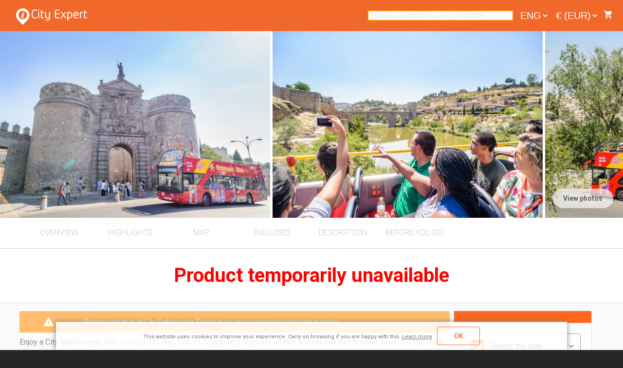

--- FILE ---
content_type: text/html; charset=utf-8
request_url: https://cityexpert.travel/en/28/toledo/423/hop-on-hop-off-toledo
body_size: 36758
content:
<!DOCTYPE html><html><head>
  <meta charset="UTF-8">
  
  <!-- MetaTags SEO -->
  <title>Hop-On Hop-Off Toledo | City Expert Toledo</title>

  <!-- Open Graph -->
  <meta property="og:type" content="website">
  <meta property="og:url" content="https://cityexpert.travel/">
  <meta property="og:title" content="City Expert | Tourist Information, Guided Tours &amp; Activities">
  <meta property="og:description" content="Book your experience online or in our local offices.">
  <meta property="og:image" content="/assets/images/metaimage.png">
  
  <meta name="msvalidate.01" content="086949514C0E73AAE9E97CCC022A419A">
  <meta name="author" content="City Expert">
  <meta name="viewport" content="width=device-width, initial-scale=1, user-scalable=0">
  <meta name="yandex-verification" content="911284a89d02f3b2">
  <meta name="msvalidate.01" content="80B3A9E345470F813A2EBA832502A9B5">
  <link rel="shortcut icon" href="/assets/favicon.ico" type="image/x-icon">

  <!-- Google Tag Manager -->
  <script>(function(w,d,s,l,i){w[l]=w[l]||[];w[l].push({'gtm.start':
  new Date().getTime(),event:'gtm.js'});var f=d.getElementsByTagName(s)[0],
  j=d.createElement(s),dl=l!='dataLayer'?'&l='+l:'';j.async=true;j.src=
  'https://www.googletagmanager.com/gtm.js?id='+i+dl;f.parentNode.insertBefore(j,f);
  })(window,document,'script','dataLayer','GTM-WCT44JW');</script>
  <!-- End Google Tag Manager -->

  <!-- Chat Hubspot -->
  <script type="text/javascript" id="hs-script-loader" async="" defer="" src="//js-eu1.hs-scripts.com/26840123.js"></script>
  <!-- End Chat Hubspot -->

  <link async="" rel="stylesheet" href="https://fonts.googleapis.com/css?family=Nunito:400,900">
  <link async="" rel="stylesheet" href="https://fonts.googleapis.com/css?family=Roboto:100,200,400,500,700,900">
  <link async="" rel="stylesheet" href="https://fonts.googleapis.com/css?family=Muli:100,400,700,800">
  <link async="" rel="stylesheet" href="//fonts.googleapis.com/icon?family=Material+Icons">
  <meta name="google-site-verification" content="nsDH2i8q0n-NN8XxNXq-HZ5HwjyhXj30LKVeHY-mtBE">
  <base href="/">
<link rel="stylesheet" href="styles.adfdef2ef0bbdaad32aa.css"><style ng-transition="cityss-front">body {
  margin: 0;
  background-color: #262626;
  font-family: Roboto,Droid Sans,sans-serif !important;
  font-size: 14px;
  line-height: 24px !important;
  -webkit-font-feature-settings: 'liga';
          font-feature-settings: 'liga'; }

.content {
  background-color: #fafafa;
  height: 100%;
  min-height: calc(100vh - 140px);
  overflow: hidden; }

.showup {
  position: fixed;
  bottom: 230px;
  right: 40px;
  width: 50px;
  height: 50px;
  z-index: 2000; }

.showup button {
    width: 100%;
    height: 100%;
    cursor: pointer;
    display: flex;
    justify-content: center;
    align-items: center;
    color: #FF671D;
    border: 2px solid #FF671D;
    border-radius: 10px;
    transition: all 0.2s ease; }

.showup button i {
      font-size: 34px; }

.showup button:hover {
      box-shadow: 0 4px 5px black; }

.options-home-mobile {
  color: #FF671D !important;
  padding: 0 !important;
  height: 40px !important; }

.options-icon-mobile {
  color: #FF671D !important;
  margin: 0 !important; }

.home__logo {
  display: flex;
  justify-content: center;
  align-items: center; }

.home__logo img {
    height: 50px; }

a {
  cursor: pointer !important; }

mat-toolbar {
  top: 0px;
  position: fixed;
  z-index: 999;
  box-sizing: border-box;
  -moz-box-sizing: border-box;
  -webkit-box-sizing: border-box;
  justify-content: center;
  min-height: 64px !important; }

mat-toolbar .app-toolbar-filler {
    flex: 1 1 auto; }

mat-toolbar mat-icon {
    color: white;
    font-size: 20px !important;
    height: 20px;
    width: 20px;
    line-height: 24px; }

mat-card h2 {
  font-size: 1.1em;
  margin-bottom: 0; }

mat-card p {
  font-size: 0.85em; }

mat-card ul {
  font-size: 0.85em; }

.mat-form-field-wrapper {
  width: 100% !important; }

.content-white {
  background-color: white; }

.content-centered {
  justify-content: center;
  text-align: center; }

.mat-raised-button.button-accent, .mdl-button.button-accent {
  background-color: #FF671D !important;
  color: white !important;
  font-weight: bold !important; }

.button-accent:disabled, button.button-accent.show-options.button-accent-fake-disabled.mat-raised-button {
  border: 1px solid white;
  color: white !important;
  font-weight: normal !important;
  background-color: #dadada !important; }

.no-padding {
  padding: 0 !important;
  margin: 0 !important; }

.bookmark {
  width: 100%;
  display: block;
  height: 4px;
  background-size: cover; }

.error {
  text-align: center;
  color: red; }

.error ul, .error li {
    font-size: 15px; }

footer {
  position: relative;
  font-size: 0.8em;
  display: block; }

footer .container__top {
    height: 100px;
    display: flex;
    background-color: #3E3E3E;
    justify-content: space-around;
    align-items: center; }

footer .container__top__list {
      display: flex;
      list-style-type: none; }

footer .container__top__list__item {
        margin: 0 10px; }

footer .container__bottom {
    height: 40px;
    display: flex;
    justify-content: center;
    align-items: center;
    background-color: #FF671D; }

footer .container__bottom__list {
      display: flex;
      list-style-type: none; }

footer .container__bottom__list__item {
        margin: 0 10px; }

footer .container__bottom__list__item a {
          font-weight: bold;
          color: #fff;
          text-decoration: none;
          font-size: 16px; }

footer .container__phone__top {
    background-color: #3E3E3E;
    padding: 30px 0; }

footer .container__phone__top__logo {
      display: flex;
      justify-content: center;
      align-items: center;
      padding-bottom: 30px; }

footer .container__phone__top__qa {
      display: flex;
      justify-content: center;
      align-items: center;
      padding-bottom: 30px; }

footer .container__phone__top__list {
      display: flex;
      list-style-type: none;
      margin: 0;
      padding: 0;
      justify-content: center;
      align-items: center;
      flex-direction: column; }

footer .container__phone__top__list__item {
        margin: 2px 0; }

footer .container__phone__top__list__item a {
          font-weight: bold;
          color: #fff;
          text-decoration: none;
          font-size: 16px; }

footer .container__phone__bottom {
    height: 88px;
    background-color: #FF671D;
    display: flex;
    justify-content: center;
    align-items: center; }

footer .container__phone__bottom__list {
      display: flex;
      list-style-type: none;
      margin: 0;
      padding: 0; }

footer .container__phone__bottom__list__item {
        padding: 0 6px; }

footer .footer-phone-legal {
    padding: 21px 19px 19px 19px;
    font-size: 14px;
    min-height: 37px;
    color: #FFFFFF;
    background-color: #5E5E5E;
    border: 1px solid #707070;
    text-align: center; }

footer .footer-phone-legal span > a {
      color: #FFFFFF; }

footer .footer-phone-legalB {
    padding: 10px 10px 10px 10px;
    font-size: 11px;
    min-height: 30px;
    color: #707070;
    background-color: rgba(255, 255, 255, 0.85);
    box-shadow: 0px 0px 10px 1px rgba(119, 119, 119, 0.75);
    -moz-box-shadow: 0px 0px 10px 1px rgba(119, 119, 119, 0.75);
    -webkit-box-shadow: 0px 0px 10px 1px rgba(119, 119, 119, 0.75);
    text-align: center;
    position: fixed;
    bottom: 0%;
    z-index: 100;
    width: 100%; }

footer .footer-phone-legalB .footer-phone_container {
      display: flex;
      flex-direction: column;
      padding: 10px 30px; }

footer .footer-phone-legalB span > a {
      color: #707070; }

footer .footer-phone-legalB button {
      display: block;
      margin-left: auto;
      margin-right: auto;
      margin-top: 10px;
      border: 1px solid #FF671D; }

footer .social-icons {
    font-size: 14px;
    line-height: 24px; }

footer .icon-margin {
    margin-right: 14px;
    min-width: 14px; }

footer .footer-legal-text {
    font-size: 14px;
    min-height: 37px;
    color: #FFFFFF;
    background-color: #5E5E5E;
    border: 1px solid #707070;
    display: flex;
    align-items: center;
    justify-content: center; }

footer .footer-legal-text a {
      color: white; }

footer .footer-legal-textB {
    font-size: 11px;
    min-height: 37px;
    color: #707070;
    background-color: rgba(255, 255, 255, 0.85);
    display: flex;
    align-items: center;
    justify-content: center;
    box-shadow: 0px 0px 10px 1px rgba(119, 119, 119, 0.75);
    -moz-box-shadow: 0px 0px 10px 1px rgba(119, 119, 119, 0.75);
    -webkit-box-shadow: 0px 0px 10px 1px rgba(119, 119, 119, 0.75);
    position: fixed;
    bottom: 0%;
    z-index: 100;
    padding: 10px;
    float: right;
    width: 80%;
    right: 50%;
    -webkit-transform: translate(50%, 0%);
            transform: translate(50%, 0%);
    min-width: 1030px; }

footer .footer-legal-textB a {
      color: #707070; }

footer .footer-legal-textB button {
      border: 1px solid #FF671D;
      margin-left: 10px; }

footer .bookmark {
    position: absolute;
    top: 0; }

.datepicker {
  display: block !important;
  font-family: Roboto !important; }

.datepicker input {
    padding: 0 !important;
    margin-bottom: 12px !important;
    color: white !important;
    background-color: transparent !important;
    width: 100% !important;
    border: none !important;
    border-bottom: 1px solid white !important;
    font-size: 17px !important; }

.with-notification {
  cursor: pointer;
  position: relative; }

.with-notification .notification {
    position: absolute;
    background-color: #fcc200;
    color: black;
    font-weight: bold;
    width: 15px;
    height: 15px;
    text-align: center;
    margin-left: 15px;
    border-radius: 12px;
    margin-top: -8px;
    font-size: 12px;
    line-height: 16px; }

.no-margin {
  margin-left: 0px !important; }

.btn-top {
  display: flex;
  align-items: center; }

.btn-top .head-elem {
    position: relative;
    margin-left: 10px;
    display: flex !important;
    align-items: center;
    height: 100%;
    justify-content: center;
    margin-left: 10px;
    display: inline-block; }

.btn-top .head-elem .searchbox {
      border: 2px solid #ff9000;
      height: 22px;
      font-size: 12px;
      background-color: white;
      width: 300px;
      padding: 5px;
      margin: 0;
      font-weight: lighter; }

.btn-top .head-elem .searchbox::-webkit-input-placeholder {
        font-family: Roboto,Droid Sans,sans-serif !important;
        color: #bbb8b8; }

.btn-top .head-elem .searchbox:-ms-input-placeholder {
        font-family: Roboto,Droid Sans,sans-serif !important;
        color: #bbb8b8; }

.btn-top .head-elem .searchbox::-ms-input-placeholder {
        font-family: Roboto,Droid Sans,sans-serif !important;
        color: #bbb8b8; }

.btn-top .head-elem .searchbox::placeholder {
        font-family: Roboto,Droid Sans,sans-serif !important;
        color: #bbb8b8; }

@media (max-width: 600px) {
        .btn-top .head-elem .searchbox {
          width: 100%; } }

.btn-top .head-elem .search-results {
      font-size: 14px;
      position: absolute;
      background-color: white;
      color: red;
      width: 100%; }

.btn-top .head-elem .search-results-mobile {
        top: 21px; }

.btn-top .head-elem .search-results .result-row {
        cursor: pointer; }

.btn-top .head-elem .search-results .result-row:hover {
        background: #e2e2e2; }

.btn-top .head-elem .agent-credit {
      margin-right: 10px;
      font-size: 20px; }

@media (max-width: 1023px) {
        .btn-top .head-elem .agent-credit {
          margin-right: 0px; } }

.btn-top .head-elem .head-selector {
      color: white;
      background: transparent;
      border: none;
      font-size: 20px;
      cursor: pointer; }

@media (max-width: 325px) {
        .btn-top .head-elem .head-selector {
          font-size: 14px; } }

.btn-top .head-elem .head-selector option {
        background: white;
        color: red; }

.mat-options {
  background-color: white; }

.mat-options .mat-option-text {
    font-size: 14px;
    color: #FF671D; }

.options {
  padding: 0 !important;
  height: 32px !important;
  line-height: 32px !important; }

.options .mat-option.mat-active {
    background-color: #e2e2e2 !important; }

.options .mat-option:hover {
    background-color: #e2e2e2 !important; }

@media (max-width: 1023px) {
  .only-desktop {
    display: none; } }

@media (min-width: 1023px) {
  .only-mobile {
    display: none; } }

.padding-top {
  padding-top: 60px !important; }

.datepickermobile .datepicker.datepicker-inline {
  width: 100%; }

.datepickermobile .datepicker.datepicker-inline table {
    width: 100%; }

.datepickermobile .datepicker.datepicker-inline table td.active.day {
      background-image: none !important;
      background-color: #e2001a !important; }

.buy-on-bottom {
  position: fixed;
  width: 100%;
  bottom: 0;
  left: 0;
  background-color: #e2001a;
  z-index: 999;
  margin: 0;
  box-sizing: border-box; }

.additional-information .content-text ul li {
  font-size: 16px;
  padding-left: 20px; }

.announce {
  background: #fef7b2;
  color: rgba(0, 0, 0, 0.75);
  border-radius: 3px;
  padding: 6px;
  margin-top: 14px;
  display: flex; }

@media (max-width: 1023px) {
    .announce {
      background-color: rgba(254, 247, 178, 0.85);
      border-radius: 0;
      margin-top: 60px;
      position: absolute;
      top: 0;
      left: 0;
      width: calc(100% - 12px); } }

.announce span {
    margin-left: 8px; }

.announce:before {
  font-family: 'Material Icons';
  content: 'warning'; }

.css-content-container {
  margin-top: 60px !important; }

@media (max-width: 479px) {
  .css-content {
    padding: 4px !important; } }

.css-content mat-card {
  padding: 16px 20px 20px 20px !important; }

@media (max-width: 479px) {
  .mdl-cell--12-col-phone-no-margin {
    margin-left: 0 !important;
    margin-right: 0 !important;
    width: 100% !important; } }

ul.links {
  list-style: none;
  padding: 0; }

ul.links li {
    display: inline-block;
    margin: 8px;
    border-radius: 8px;
    background: transparent;
    color: black;
    border: 1px solid #adadad;
    text-align: center; }

ul.links li a {
      font-size: 12px;
      color: black;
      text-decoration: none;
      width: 100%;
      height: 100%;
      padding: 8px 20px; }

.datepicker-inline {
  width: 100% !important;
  padding: 0 !important; }

.datepicker-inline .table-condensed {
    width: 100%; }
</style><style ng-transition="cityss-front">.hidden {
  display: none !important; }

.css-content-container {
  margin-top: 60px !important; }

@media (max-width: 479px) {
  .css-content {
    padding: 4px !important; } }

.css-content mat-card {
  padding: 16px 20px 20px 20px !important;
  box-shadow: none !important;
  border: 1.2px solid #dedede;
  border-radius: 3px; }

.css-content mat-card mat-card-title {
    color: #3E3E3E; }

.css-content mat-card mat-card-title h1 {
      font-size: 1.1em;
      font-weight: bold;
      margin-bottom: 0;
      margin-top: 0;
      line-height: 40px; }

@media (max-width: 1024px) {
        .css-content mat-card mat-card-title h1 {
          font-size: 0.9em;
          line-height: 25px; } }

.css-content mat-card .gray-box {
    border-top: 1.2px solid #dedede;
    background: #faf6f6;
    padding: 16px 24px 16px 24px; }

.css-content mat-card.title-bordered {
  padding: 0 !important; }

.css-content mat-card.title-bordered mat-card-title {
    padding: 16px 16px 10px 16px;
    margin-bottom: 0;
    border-bottom: 1.2px solid #dedede; }

@media (max-width: 1023px) {
      .css-content mat-card.title-bordered mat-card-title {
        padding: 16px 32px 10px 32px; } }

.css-content mat-card.title-bordered mat-card-content {
    padding: 12px 12px 12px 30px; }

@media (max-width: 479px) {
  .mdl-cell--12-col-phone-no-margin {
    margin-left: 0 !important;
    margin-right: 0 !important;
    width: 100% !important; } }

button.mat-raised-button {
  box-shadow: none;
  height: 40px;
  color: white !important;
  border-radius: 22px; }

button.mat-raised-button .mat-button-ripple.mat-ripple {
    border-radius: 22px; }

button.mat-raised-button[color="primary"] {
    background-color: #FF671D; }

button.mat-raised-button[color="primary"]:hover:not([disabled]) {
      background-color: #ff4d00; }

button.mat-raised-button[color="accent"] {
    background: #ff9000;
    color: white; }

button.mat-raised-button[color="accent"]:hover:not([disabled]) {
      background-color: #ff9000; }

button.mat-raised-button[color="neutral"] {
    background: #bfbfbf; }

button.mat-raised-button[color="neutral"]:hover:not([disabled]) {
      background-color: #3E3E3E; }

.price-content {
  text-align: right;
  font-size: 0.65em;
  font-weight: 900; }

.price-content .from {
    text-transform: lowercase; }

.price-content .price {
    font-size: 3em; }

.no-shadow {
  box-shadow: none !important;
  border-bottom: 1px solid #ff9000; }

.no-after-or-before:after, .no-after-or-before:before {
  display: none !important; }

div.included ul {
  padding: 0;
  list-style: none; }

div.included ul li {
    display: flex;
    margin-bottom: 10px; }

div.included ul li:before {
    content: 'check_circle';
    font-family: 'Material Icons';
    margin-right: 8px;
    color: #29b116;
    background-color: white;
    border-radius: 50%;
    font-size: 24px; }

.not-included ul {
  margin: 0;
  padding: 0;
  list-style: none; }

.not-included ul li {
    display: flex;
    margin-bottom: 10px; }

.not-included ul li:before {
    content: 'clear';
    font-family: 'Material Icons';
    margin-right: 8px;
    color: white;
    background-color: black;
    border-radius: 50%;
    margin-left: 2px;
    font-size: 21px;
    max-height: 23px; }
</style><style ng-transition="cityss-front">






































































































































.mdl-navigation {
  display: flex;
  flex-wrap: nowrap;
  box-sizing: border-box; }
.mdl-navigation__link {
  color: rgb(66,66,66);
  text-decoration: none;
  margin: 0;
  font-size: 14px;
  font-weight: 400;
  line-height: 24px;
  letter-spacing: 0;
  opacity: 0.87; }
.mdl-navigation__link .material-icons {
    vertical-align: middle; }
.mdl-layout {
  width: 100%;
  height: 100%;
  display: flex;
  flex-direction: column;
  overflow-y: auto;
  overflow-x: hidden;
  position: relative;
  -webkit-overflow-scrolling: touch; }
.mdl-layout.is-small-screen .mdl-layout--large-screen-only {
  display: none; }
.mdl-layout:not(.is-small-screen) .mdl-layout--small-screen-only {
  display: none; }
.mdl-layout__container {
  position: absolute;
  width: 100%;
  height: 100%; }
.mdl-layout__title,
.mdl-layout-title {
  display: block;
  position: relative;
  font-family: "Roboto", "Helvetica", "Arial", sans-serif;
  font-size: 20px;
  font-weight: 500;
  line-height: 1;
  letter-spacing: 0.02em;
  font-weight: 400;
  box-sizing: border-box; }
.mdl-layout-spacer {
  flex-grow: 1; }
.mdl-layout__drawer {
  display: flex;
  flex-direction: column;
  flex-wrap: nowrap;
  width: 240px;
  height: 100%;
  max-height: 100%;
  position: absolute;
  top: 0;
  left: 0;
  box-shadow: 0 2px 2px 0 rgba(0, 0, 0, 0.14), 0 3px 1px -2px rgba(0, 0, 0, 0.2), 0 1px 5px 0 rgba(0, 0, 0, 0.12);
  box-sizing: border-box;
  border-right: 1px solid rgb(224,224,224);
  background: rgb(250,250,250);
  -webkit-transform: translateX(-250px);
          transform: translateX(-250px);
  -webkit-transform-style: preserve-3d;
          transform-style: preserve-3d;
  will-change: transform;
  transition-duration: 0.2s;
  transition-timing-function: cubic-bezier(0.4, 0, 0.2, 1);
  transition-property: -webkit-transform;
  transition-property: transform;
  transition-property: transform, -webkit-transform;
  color: rgb(66,66,66);
  overflow: visible;
  overflow-y: auto;
  z-index: 5; }
.mdl-layout__drawer.is-visible {
    -webkit-transform: translateX(0);
            transform: translateX(0); }
.mdl-layout__drawer.is-visible ~ .mdl-layout__content.mdl-layout__content {
      overflow: hidden; }
.mdl-layout__drawer > * {
    flex-shrink: 0; }
.mdl-layout__drawer > .mdl-layout__title,
  .mdl-layout__drawer > .mdl-layout-title {
    line-height: 64px;
    padding-left: 40px; }
@media screen and (max-width: 1024px) {
      .mdl-layout__drawer > .mdl-layout__title,
      .mdl-layout__drawer > .mdl-layout-title {
        line-height: 56px;
        padding-left: 16px; } }
.mdl-layout__drawer .mdl-navigation {
    flex-direction: column;
    align-items: stretch;
    padding-top: 16px; }
.mdl-layout__drawer .mdl-navigation .mdl-navigation__link {
      display: block;
      flex-shrink: 0;
      padding: 16px 40px;
      margin: 0;
      color: #757575; }
@media screen and (max-width: 1024px) {
        .mdl-layout__drawer .mdl-navigation .mdl-navigation__link {
          padding: 16px 16px; } }
.mdl-layout__drawer .mdl-navigation .mdl-navigation__link:hover {
        background-color: rgb(224,224,224); }
.mdl-layout__drawer .mdl-navigation .mdl-navigation__link--current {
        background-color: rgb(224,224,224);
        color: rgb(0,0,0); }
@media screen and (min-width: 1025px) {
    .mdl-layout--fixed-drawer > .mdl-layout__drawer {
      -webkit-transform: translateX(0);
              transform: translateX(0); } }
.mdl-layout__drawer-button {
  display: block;
  position: absolute;
  height: 48px;
  width: 48px;
  border: 0;
  flex-shrink: 0;
  overflow: hidden;
  text-align: center;
  cursor: pointer;
  font-size: 26px;
  line-height: 56px;
  font-family: Helvetica, Arial, sans-serif;
  margin: 8px 12px;
  top: 0;
  left: 0;
  color: rgb(255,255,255);
  z-index: 4; }
.mdl-layout__header .mdl-layout__drawer-button {
    position: absolute;
    color: rgb(255,255,255);
    background-color: inherit; }
@media screen and (max-width: 1024px) {
      .mdl-layout__header .mdl-layout__drawer-button {
        margin: 4px; } }
@media screen and (max-width: 1024px) {
    .mdl-layout__drawer-button {
      margin: 4px;
      color: rgba(0, 0, 0, 0.5); } }
@media screen and (min-width: 1025px) {
    .mdl-layout__drawer-button {
      line-height: 54px; }
      .mdl-layout--no-desktop-drawer-button .mdl-layout__drawer-button,
      .mdl-layout--fixed-drawer > .mdl-layout__drawer-button,
      .mdl-layout--no-drawer-button .mdl-layout__drawer-button {
        display: none; } }
.mdl-layout__header {
  display: flex;
  flex-direction: column;
  flex-wrap: nowrap;
  justify-content: flex-start;
  box-sizing: border-box;
  flex-shrink: 0;
  width: 100%;
  margin: 0;
  padding: 0;
  border: none;
  min-height: 64px;
  max-height: 1000px;
  z-index: 3;
  background-color: rgb(63,81,181);
  color: rgb(255,255,255);
  box-shadow: 0 2px 2px 0 rgba(0, 0, 0, 0.14), 0 3px 1px -2px rgba(0, 0, 0, 0.2), 0 1px 5px 0 rgba(0, 0, 0, 0.12);
  transition-duration: 0.2s;
  transition-timing-function: cubic-bezier(0.4, 0, 0.2, 1);
  transition-property: max-height, box-shadow; }
@media screen and (max-width: 1024px) {
    .mdl-layout__header {
      min-height: 56px; } }
.mdl-layout--fixed-drawer.is-upgraded:not(.is-small-screen) > .mdl-layout__header {
    margin-left: 240px;
    width: calc(100% - 240px); }
@media screen and (min-width: 1025px) {
    .mdl-layout--fixed-drawer > .mdl-layout__header .mdl-layout__header-row {
      padding-left: 40px; } }
.mdl-layout__header > .mdl-layout-icon {
    position: absolute;
    left: 40px;
    top: 16px;
    height: 32px;
    width: 32px;
    overflow: hidden;
    z-index: 3;
    display: block; }
@media screen and (max-width: 1024px) {
      .mdl-layout__header > .mdl-layout-icon {
        left: 16px;
        top: 12px; } }
.mdl-layout.has-drawer .mdl-layout__header > .mdl-layout-icon {
    display: none; }
.mdl-layout__header.is-compact {
    max-height: 64px; }
@media screen and (max-width: 1024px) {
      .mdl-layout__header.is-compact {
        max-height: 56px; } }
.mdl-layout__header.is-compact.has-tabs {
    height: 112px; }
@media screen and (max-width: 1024px) {
      .mdl-layout__header.is-compact.has-tabs {
        min-height: 104px; } }
@media screen and (max-width: 1024px) {
    .mdl-layout__header {
      display: none; }
    .mdl-layout--fixed-header > .mdl-layout__header {
      display: flex; } }
.mdl-layout__header--transparent.mdl-layout__header--transparent {
  background-color: transparent;
  box-shadow: none; }
.mdl-layout__header--seamed {
  box-shadow: none; }
.mdl-layout__header--scroll {
  box-shadow: none; }
.mdl-layout__header--waterfall {
  box-shadow: none;
  overflow: hidden; }
.mdl-layout__header--waterfall.is-casting-shadow {
    box-shadow: 0 2px 2px 0 rgba(0, 0, 0, 0.14), 0 3px 1px -2px rgba(0, 0, 0, 0.2), 0 1px 5px 0 rgba(0, 0, 0, 0.12); }
.mdl-layout__header--waterfall.mdl-layout__header--waterfall-hide-top {
    justify-content: flex-end; }
.mdl-layout__header-row {
  display: flex;
  flex-direction: row;
  flex-wrap: nowrap;
  flex-shrink: 0;
  box-sizing: border-box;
  align-self: stretch;
  align-items: center;
  height: 64px;
  margin: 0;
  padding: 0 40px 0 80px; }
.mdl-layout--no-drawer-button .mdl-layout__header-row {
    padding-left: 40px; }
@media screen and (min-width: 1025px) {
    .mdl-layout--no-desktop-drawer-button .mdl-layout__header-row {
      padding-left: 40px; } }
@media screen and (max-width: 1024px) {
    .mdl-layout__header-row {
      height: 56px;
      padding: 0 16px 0 72px; }
      .mdl-layout--no-drawer-button .mdl-layout__header-row {
        padding-left: 16px; } }
.mdl-layout__header-row > * {
    flex-shrink: 0; }
.mdl-layout__header--scroll .mdl-layout__header-row {
    width: 100%; }
.mdl-layout__header-row .mdl-navigation {
    margin: 0;
    padding: 0;
    height: 64px;
    flex-direction: row;
    align-items: center; }
@media screen and (max-width: 1024px) {
      .mdl-layout__header-row .mdl-navigation {
        height: 56px; } }
.mdl-layout__header-row .mdl-navigation__link {
    display: block;
    color: rgb(255,255,255);
    line-height: 64px;
    padding: 0 24px; }
@media screen and (max-width: 1024px) {
      .mdl-layout__header-row .mdl-navigation__link {
        line-height: 56px;
        padding: 0 16px; } }
.mdl-layout__obfuscator {
  background-color: transparent;
  position: absolute;
  top: 0;
  left: 0;
  height: 100%;
  width: 100%;
  z-index: 4;
  visibility: hidden;
  transition-property: background-color;
  transition-duration: 0.2s;
  transition-timing-function: cubic-bezier(0.4, 0, 0.2, 1); }
.mdl-layout__obfuscator.is-visible {
    background-color: rgba(0, 0, 0, 0.5);
    visibility: visible; }
@supports (pointer-events: auto) {
    .mdl-layout__obfuscator {
      background-color: rgba(0, 0, 0, 0.5);
      opacity: 0;
      transition-property: opacity;
      visibility: visible;
      pointer-events: none; }
      .mdl-layout__obfuscator.is-visible {
        pointer-events: auto;
        opacity: 1; } }
.mdl-layout__content {
  -ms-flex: 0 1 auto;
  position: relative;
  display: inline-block;
  overflow-y: auto;
  overflow-x: hidden;
  flex-grow: 1;
  z-index: 1;
  -webkit-overflow-scrolling: touch; }
.mdl-layout--fixed-drawer > .mdl-layout__content {
    margin-left: 240px; }
.mdl-layout__container.has-scrolling-header .mdl-layout__content {
    overflow: visible; }
@media screen and (max-width: 1024px) {
    .mdl-layout--fixed-drawer > .mdl-layout__content {
      margin-left: 0; }
    .mdl-layout__container.has-scrolling-header .mdl-layout__content {
      overflow-y: auto;
      overflow-x: hidden; } }
.mdl-layout__tab-bar {
  height: 96px;
  margin: 0;
  width: calc(100% - 112px);
  padding: 0 0 0 56px;
  display: flex;
  background-color: rgb(63,81,181);
  overflow-y: hidden;
  overflow-x: scroll; }
.mdl-layout__tab-bar::-webkit-scrollbar {
    display: none; }
.mdl-layout--no-drawer-button .mdl-layout__tab-bar {
    padding-left: 16px;
    width: calc(100% - 32px); }
@media screen and (min-width: 1025px) {
    .mdl-layout--no-desktop-drawer-button .mdl-layout__tab-bar {
      padding-left: 16px;
      width: calc(100% - 32px); } }
@media screen and (max-width: 1024px) {
    .mdl-layout__tab-bar {
      width: calc(100% - 60px);
      padding: 0 0 0 60px; }
      .mdl-layout--no-drawer-button .mdl-layout__tab-bar {
        width: calc(100% - 8px);
        padding-left: 4px; } }
.mdl-layout--fixed-tabs .mdl-layout__tab-bar {
    padding: 0;
    overflow: hidden;
    width: 100%; }
.mdl-layout__tab-bar-container {
  position: relative;
  height: 48px;
  width: 100%;
  border: none;
  margin: 0;
  z-index: 2;
  flex-grow: 0;
  flex-shrink: 0;
  overflow: hidden; }
.mdl-layout__container > .mdl-layout__tab-bar-container {
    position: absolute;
    top: 0;
    left: 0; }
.mdl-layout__tab-bar-button {
  display: inline-block;
  position: absolute;
  top: 0;
  height: 48px;
  width: 56px;
  z-index: 4;
  text-align: center;
  background-color: rgb(63,81,181);
  color: transparent;
  cursor: pointer;
  -webkit-user-select: none;
     -moz-user-select: none;
      -ms-user-select: none;
          user-select: none; }
.mdl-layout--no-desktop-drawer-button .mdl-layout__tab-bar-button,
  .mdl-layout--no-drawer-button .mdl-layout__tab-bar-button {
    width: 16px; }
.mdl-layout--no-desktop-drawer-button .mdl-layout__tab-bar-button .material-icons,
    .mdl-layout--no-drawer-button .mdl-layout__tab-bar-button .material-icons {
      position: relative;
      left: -4px; }
@media screen and (max-width: 1024px) {
    .mdl-layout__tab-bar-button {
      width: 60px; } }
.mdl-layout--fixed-tabs .mdl-layout__tab-bar-button {
    display: none; }
.mdl-layout__tab-bar-button .material-icons {
    line-height: 48px; }
.mdl-layout__tab-bar-button.is-active {
    color: rgb(255,255,255); }
.mdl-layout__tab-bar-left-button {
  left: 0; }
.mdl-layout__tab-bar-right-button {
  right: 0; }
.mdl-layout__tab {
  margin: 0;
  border: none;
  padding: 0 24px 0 24px;
  float: left;
  position: relative;
  display: block;
  flex-grow: 0;
  flex-shrink: 0;
  text-decoration: none;
  height: 48px;
  line-height: 48px;
  text-align: center;
  font-weight: 500;
  font-size: 14px;
  text-transform: uppercase;
  color: rgba(255,255,255, 0.6);
  overflow: hidden; }
@media screen and (max-width: 1024px) {
    .mdl-layout__tab {
      padding: 0 12px 0 12px; } }
.mdl-layout--fixed-tabs .mdl-layout__tab {
    float: none;
    flex-grow: 1;
    padding: 0; }
.mdl-layout.is-upgraded .mdl-layout__tab.is-active {
    color: rgb(255,255,255); }
.mdl-layout.is-upgraded .mdl-layout__tab.is-active::after {
    height: 2px;
    width: 100%;
    display: block;
    content: " ";
    bottom: 0;
    left: 0;
    position: absolute;
    background: rgb(255,64,129);
    -webkit-animation: border-expand 0.2s cubic-bezier(0.4, 0, 0.4, 1) 0.01s alternate forwards;
            animation: border-expand 0.2s cubic-bezier(0.4, 0, 0.4, 1) 0.01s alternate forwards;
    transition: all 1s cubic-bezier(0.4, 0, 1, 1); }
.mdl-layout__tab .mdl-layout__tab-ripple-container {
    display: block;
    position: absolute;
    height: 100%;
    width: 100%;
    left: 0;
    top: 0;
    z-index: 1;
    overflow: hidden; }
.mdl-layout__tab .mdl-layout__tab-ripple-container .mdl-ripple {
      background-color: rgb(255,255,255); }
.mdl-layout__tab-panel {
  display: block; }
.mdl-layout.is-upgraded .mdl-layout__tab-panel {
    display: none; }
.mdl-layout.is-upgraded .mdl-layout__tab-panel.is-active {
    display: block; }






























































.mdl-grid {
  display: flex;
  flex-flow: row wrap;
  margin: 0 auto 0 auto;
  align-items: stretch; }
.mdl-grid.mdl-grid--no-spacing {
    padding: 0; }
.mdl-cell {
  box-sizing: border-box; }
.mdl-cell--top {
  align-self: flex-start; }
.mdl-cell--middle {
  -ms-grid-row-align: center;
      align-self: center; }
.mdl-cell--bottom {
  align-self: flex-end; }
.mdl-cell--stretch {
  -ms-grid-row-align: stretch;
      align-self: stretch; }
.mdl-grid.mdl-grid--no-spacing > .mdl-cell {
  margin: 0; }
.mdl-cell--order-1 {
  order: 1; }
.mdl-cell--order-2 {
  order: 2; }
.mdl-cell--order-3 {
  order: 3; }
.mdl-cell--order-4 {
  order: 4; }
.mdl-cell--order-5 {
  order: 5; }
.mdl-cell--order-6 {
  order: 6; }
.mdl-cell--order-7 {
  order: 7; }
.mdl-cell--order-8 {
  order: 8; }
.mdl-cell--order-9 {
  order: 9; }
.mdl-cell--order-10 {
  order: 10; }
.mdl-cell--order-11 {
  order: 11; }
.mdl-cell--order-12 {
  order: 12; }
@media (max-width: 479px) {
  .mdl-grid {
    padding: 8px; }
  .mdl-cell {
    margin: 8px;
    width: calc(100% - 16px); }
    .mdl-grid--no-spacing > .mdl-cell {
      width: 100%; }
  .mdl-cell--hide-phone {
    display: none !important; }
  .mdl-cell--order-1-phone.mdl-cell--order-1-phone {
    order: 1; }
  .mdl-cell--order-2-phone.mdl-cell--order-2-phone {
    order: 2; }
  .mdl-cell--order-3-phone.mdl-cell--order-3-phone {
    order: 3; }
  .mdl-cell--order-4-phone.mdl-cell--order-4-phone {
    order: 4; }
  .mdl-cell--order-5-phone.mdl-cell--order-5-phone {
    order: 5; }
  .mdl-cell--order-6-phone.mdl-cell--order-6-phone {
    order: 6; }
  .mdl-cell--order-7-phone.mdl-cell--order-7-phone {
    order: 7; }
  .mdl-cell--order-8-phone.mdl-cell--order-8-phone {
    order: 8; }
  .mdl-cell--order-9-phone.mdl-cell--order-9-phone {
    order: 9; }
  .mdl-cell--order-10-phone.mdl-cell--order-10-phone {
    order: 10; }
  .mdl-cell--order-11-phone.mdl-cell--order-11-phone {
    order: 11; }
  .mdl-cell--order-12-phone.mdl-cell--order-12-phone {
    order: 12; }
  .mdl-cell--1-col,
  .mdl-cell--1-col-phone.mdl-cell--1-col-phone {
    width: calc(25% - 16px); }
    .mdl-grid--no-spacing > .mdl-cell--1-col, .mdl-grid--no-spacing >
    .mdl-cell--1-col-phone.mdl-cell--1-col-phone {
      width: 25%; }
  .mdl-cell--2-col,
  .mdl-cell--2-col-phone.mdl-cell--2-col-phone {
    width: calc(50% - 16px); }
    .mdl-grid--no-spacing > .mdl-cell--2-col, .mdl-grid--no-spacing >
    .mdl-cell--2-col-phone.mdl-cell--2-col-phone {
      width: 50%; }
  .mdl-cell--3-col,
  .mdl-cell--3-col-phone.mdl-cell--3-col-phone {
    width: calc(75% - 16px); }
    .mdl-grid--no-spacing > .mdl-cell--3-col, .mdl-grid--no-spacing >
    .mdl-cell--3-col-phone.mdl-cell--3-col-phone {
      width: 75%; }
  .mdl-cell--4-col,
  .mdl-cell--4-col-phone.mdl-cell--4-col-phone {
    width: calc(100% - 16px); }
    .mdl-grid--no-spacing > .mdl-cell--4-col, .mdl-grid--no-spacing >
    .mdl-cell--4-col-phone.mdl-cell--4-col-phone {
      width: 100%; }
  .mdl-cell--5-col,
  .mdl-cell--5-col-phone.mdl-cell--5-col-phone {
    width: calc(100% - 16px); }
    .mdl-grid--no-spacing > .mdl-cell--5-col, .mdl-grid--no-spacing >
    .mdl-cell--5-col-phone.mdl-cell--5-col-phone {
      width: 100%; }
  .mdl-cell--6-col,
  .mdl-cell--6-col-phone.mdl-cell--6-col-phone {
    width: calc(100% - 16px); }
    .mdl-grid--no-spacing > .mdl-cell--6-col, .mdl-grid--no-spacing >
    .mdl-cell--6-col-phone.mdl-cell--6-col-phone {
      width: 100%; }
  .mdl-cell--7-col,
  .mdl-cell--7-col-phone.mdl-cell--7-col-phone {
    width: calc(100% - 16px); }
    .mdl-grid--no-spacing > .mdl-cell--7-col, .mdl-grid--no-spacing >
    .mdl-cell--7-col-phone.mdl-cell--7-col-phone {
      width: 100%; }
  .mdl-cell--8-col,
  .mdl-cell--8-col-phone.mdl-cell--8-col-phone {
    width: calc(100% - 16px); }
    .mdl-grid--no-spacing > .mdl-cell--8-col, .mdl-grid--no-spacing >
    .mdl-cell--8-col-phone.mdl-cell--8-col-phone {
      width: 100%; }
  .mdl-cell--9-col,
  .mdl-cell--9-col-phone.mdl-cell--9-col-phone {
    width: calc(100% - 16px); }
    .mdl-grid--no-spacing > .mdl-cell--9-col, .mdl-grid--no-spacing >
    .mdl-cell--9-col-phone.mdl-cell--9-col-phone {
      width: 100%; }
  .mdl-cell--10-col,
  .mdl-cell--10-col-phone.mdl-cell--10-col-phone {
    width: calc(100% - 16px); }
    .mdl-grid--no-spacing > .mdl-cell--10-col, .mdl-grid--no-spacing >
    .mdl-cell--10-col-phone.mdl-cell--10-col-phone {
      width: 100%; }
  .mdl-cell--11-col,
  .mdl-cell--11-col-phone.mdl-cell--11-col-phone {
    width: calc(100% - 16px); }
    .mdl-grid--no-spacing > .mdl-cell--11-col, .mdl-grid--no-spacing >
    .mdl-cell--11-col-phone.mdl-cell--11-col-phone {
      width: 100%; }
  .mdl-cell--12-col,
  .mdl-cell--12-col-phone.mdl-cell--12-col-phone {
    width: calc(100% - 16px); }
    .mdl-grid--no-spacing > .mdl-cell--12-col, .mdl-grid--no-spacing >
    .mdl-cell--12-col-phone.mdl-cell--12-col-phone {
      width: 100%; }
  .mdl-cell--1-offset,
  .mdl-cell--1-offset-phone.mdl-cell--1-offset-phone {
    margin-left: calc(25% + 8px); }
    .mdl-grid.mdl-grid--no-spacing > .mdl-cell--1-offset, .mdl-grid.mdl-grid--no-spacing >
    .mdl-cell--1-offset-phone.mdl-cell--1-offset-phone {
      margin-left: 25%; }
  .mdl-cell--2-offset,
  .mdl-cell--2-offset-phone.mdl-cell--2-offset-phone {
    margin-left: calc(50% + 8px); }
    .mdl-grid.mdl-grid--no-spacing > .mdl-cell--2-offset, .mdl-grid.mdl-grid--no-spacing >
    .mdl-cell--2-offset-phone.mdl-cell--2-offset-phone {
      margin-left: 50%; }
  .mdl-cell--3-offset,
  .mdl-cell--3-offset-phone.mdl-cell--3-offset-phone {
    margin-left: calc(75% + 8px); }
    .mdl-grid.mdl-grid--no-spacing > .mdl-cell--3-offset, .mdl-grid.mdl-grid--no-spacing >
    .mdl-cell--3-offset-phone.mdl-cell--3-offset-phone {
      margin-left: 75%; } }
@media (min-width: 480px) and (max-width: 1023px) {
  .mdl-grid {
    padding: 8px; }
  .mdl-cell {
    margin: 8px;
    width: calc(50% - 16px); }
    .mdl-grid--no-spacing > .mdl-cell {
      width: 50%; }
  .mdl-cell--hide-tablet {
    display: none !important; }
  .mdl-cell--order-1-tablet.mdl-cell--order-1-tablet {
    order: 1; }
  .mdl-cell--order-2-tablet.mdl-cell--order-2-tablet {
    order: 2; }
  .mdl-cell--order-3-tablet.mdl-cell--order-3-tablet {
    order: 3; }
  .mdl-cell--order-4-tablet.mdl-cell--order-4-tablet {
    order: 4; }
  .mdl-cell--order-5-tablet.mdl-cell--order-5-tablet {
    order: 5; }
  .mdl-cell--order-6-tablet.mdl-cell--order-6-tablet {
    order: 6; }
  .mdl-cell--order-7-tablet.mdl-cell--order-7-tablet {
    order: 7; }
  .mdl-cell--order-8-tablet.mdl-cell--order-8-tablet {
    order: 8; }
  .mdl-cell--order-9-tablet.mdl-cell--order-9-tablet {
    order: 9; }
  .mdl-cell--order-10-tablet.mdl-cell--order-10-tablet {
    order: 10; }
  .mdl-cell--order-11-tablet.mdl-cell--order-11-tablet {
    order: 11; }
  .mdl-cell--order-12-tablet.mdl-cell--order-12-tablet {
    order: 12; }
  .mdl-cell--1-col,
  .mdl-cell--1-col-tablet.mdl-cell--1-col-tablet {
    width: calc(12.5% - 16px); }
    .mdl-grid--no-spacing > .mdl-cell--1-col, .mdl-grid--no-spacing >
    .mdl-cell--1-col-tablet.mdl-cell--1-col-tablet {
      width: 12.5%; }
  .mdl-cell--2-col,
  .mdl-cell--2-col-tablet.mdl-cell--2-col-tablet {
    width: calc(25% - 16px); }
    .mdl-grid--no-spacing > .mdl-cell--2-col, .mdl-grid--no-spacing >
    .mdl-cell--2-col-tablet.mdl-cell--2-col-tablet {
      width: 25%; }
  .mdl-cell--3-col,
  .mdl-cell--3-col-tablet.mdl-cell--3-col-tablet {
    width: calc(37.5% - 16px); }
    .mdl-grid--no-spacing > .mdl-cell--3-col, .mdl-grid--no-spacing >
    .mdl-cell--3-col-tablet.mdl-cell--3-col-tablet {
      width: 37.5%; }
  .mdl-cell--4-col,
  .mdl-cell--4-col-tablet.mdl-cell--4-col-tablet {
    width: calc(50% - 16px); }
    .mdl-grid--no-spacing > .mdl-cell--4-col, .mdl-grid--no-spacing >
    .mdl-cell--4-col-tablet.mdl-cell--4-col-tablet {
      width: 50%; }
  .mdl-cell--5-col,
  .mdl-cell--5-col-tablet.mdl-cell--5-col-tablet {
    width: calc(62.5% - 16px); }
    .mdl-grid--no-spacing > .mdl-cell--5-col, .mdl-grid--no-spacing >
    .mdl-cell--5-col-tablet.mdl-cell--5-col-tablet {
      width: 62.5%; }
  .mdl-cell--6-col,
  .mdl-cell--6-col-tablet.mdl-cell--6-col-tablet {
    width: calc(75% - 16px); }
    .mdl-grid--no-spacing > .mdl-cell--6-col, .mdl-grid--no-spacing >
    .mdl-cell--6-col-tablet.mdl-cell--6-col-tablet {
      width: 75%; }
  .mdl-cell--7-col,
  .mdl-cell--7-col-tablet.mdl-cell--7-col-tablet {
    width: calc(87.5% - 16px); }
    .mdl-grid--no-spacing > .mdl-cell--7-col, .mdl-grid--no-spacing >
    .mdl-cell--7-col-tablet.mdl-cell--7-col-tablet {
      width: 87.5%; }
  .mdl-cell--8-col,
  .mdl-cell--8-col-tablet.mdl-cell--8-col-tablet {
    width: calc(100% - 16px); }
    .mdl-grid--no-spacing > .mdl-cell--8-col, .mdl-grid--no-spacing >
    .mdl-cell--8-col-tablet.mdl-cell--8-col-tablet {
      width: 100%; }
  .mdl-cell--9-col,
  .mdl-cell--9-col-tablet.mdl-cell--9-col-tablet {
    width: calc(100% - 16px); }
    .mdl-grid--no-spacing > .mdl-cell--9-col, .mdl-grid--no-spacing >
    .mdl-cell--9-col-tablet.mdl-cell--9-col-tablet {
      width: 100%; }
  .mdl-cell--10-col,
  .mdl-cell--10-col-tablet.mdl-cell--10-col-tablet {
    width: calc(100% - 16px); }
    .mdl-grid--no-spacing > .mdl-cell--10-col, .mdl-grid--no-spacing >
    .mdl-cell--10-col-tablet.mdl-cell--10-col-tablet {
      width: 100%; }
  .mdl-cell--11-col,
  .mdl-cell--11-col-tablet.mdl-cell--11-col-tablet {
    width: calc(100% - 16px); }
    .mdl-grid--no-spacing > .mdl-cell--11-col, .mdl-grid--no-spacing >
    .mdl-cell--11-col-tablet.mdl-cell--11-col-tablet {
      width: 100%; }
  .mdl-cell--12-col,
  .mdl-cell--12-col-tablet.mdl-cell--12-col-tablet {
    width: calc(100% - 16px); }
    .mdl-grid--no-spacing > .mdl-cell--12-col, .mdl-grid--no-spacing >
    .mdl-cell--12-col-tablet.mdl-cell--12-col-tablet {
      width: 100%; }
  .mdl-cell--1-offset,
  .mdl-cell--1-offset-tablet.mdl-cell--1-offset-tablet {
    margin-left: calc(12.5% + 8px); }
    .mdl-grid.mdl-grid--no-spacing > .mdl-cell--1-offset, .mdl-grid.mdl-grid--no-spacing >
    .mdl-cell--1-offset-tablet.mdl-cell--1-offset-tablet {
      margin-left: 12.5%; }
  .mdl-cell--2-offset,
  .mdl-cell--2-offset-tablet.mdl-cell--2-offset-tablet {
    margin-left: calc(25% + 8px); }
    .mdl-grid.mdl-grid--no-spacing > .mdl-cell--2-offset, .mdl-grid.mdl-grid--no-spacing >
    .mdl-cell--2-offset-tablet.mdl-cell--2-offset-tablet {
      margin-left: 25%; }
  .mdl-cell--3-offset,
  .mdl-cell--3-offset-tablet.mdl-cell--3-offset-tablet {
    margin-left: calc(37.5% + 8px); }
    .mdl-grid.mdl-grid--no-spacing > .mdl-cell--3-offset, .mdl-grid.mdl-grid--no-spacing >
    .mdl-cell--3-offset-tablet.mdl-cell--3-offset-tablet {
      margin-left: 37.5%; }
  .mdl-cell--4-offset,
  .mdl-cell--4-offset-tablet.mdl-cell--4-offset-tablet {
    margin-left: calc(50% + 8px); }
    .mdl-grid.mdl-grid--no-spacing > .mdl-cell--4-offset, .mdl-grid.mdl-grid--no-spacing >
    .mdl-cell--4-offset-tablet.mdl-cell--4-offset-tablet {
      margin-left: 50%; }
  .mdl-cell--5-offset,
  .mdl-cell--5-offset-tablet.mdl-cell--5-offset-tablet {
    margin-left: calc(62.5% + 8px); }
    .mdl-grid.mdl-grid--no-spacing > .mdl-cell--5-offset, .mdl-grid.mdl-grid--no-spacing >
    .mdl-cell--5-offset-tablet.mdl-cell--5-offset-tablet {
      margin-left: 62.5%; }
  .mdl-cell--6-offset,
  .mdl-cell--6-offset-tablet.mdl-cell--6-offset-tablet {
    margin-left: calc(75% + 8px); }
    .mdl-grid.mdl-grid--no-spacing > .mdl-cell--6-offset, .mdl-grid.mdl-grid--no-spacing >
    .mdl-cell--6-offset-tablet.mdl-cell--6-offset-tablet {
      margin-left: 75%; }
  .mdl-cell--7-offset,
  .mdl-cell--7-offset-tablet.mdl-cell--7-offset-tablet {
    margin-left: calc(87.5% + 8px); }
    .mdl-grid.mdl-grid--no-spacing > .mdl-cell--7-offset, .mdl-grid.mdl-grid--no-spacing >
    .mdl-cell--7-offset-tablet.mdl-cell--7-offset-tablet {
      margin-left: 87.5%; } }
@media (min-width: 1024px) {
  .mdl-grid {
    padding: 8px; }
  .mdl-cell {
    margin: 8px;
    width: calc(33.33333333% - 16px); }
    .mdl-grid--no-spacing > .mdl-cell {
      width: 33.33333333%; }
  .mdl-cell--hide-desktop {
    display: none !important; }
  .mdl-cell--order-1-desktop.mdl-cell--order-1-desktop {
    order: 1; }
  .mdl-cell--order-2-desktop.mdl-cell--order-2-desktop {
    order: 2; }
  .mdl-cell--order-3-desktop.mdl-cell--order-3-desktop {
    order: 3; }
  .mdl-cell--order-4-desktop.mdl-cell--order-4-desktop {
    order: 4; }
  .mdl-cell--order-5-desktop.mdl-cell--order-5-desktop {
    order: 5; }
  .mdl-cell--order-6-desktop.mdl-cell--order-6-desktop {
    order: 6; }
  .mdl-cell--order-7-desktop.mdl-cell--order-7-desktop {
    order: 7; }
  .mdl-cell--order-8-desktop.mdl-cell--order-8-desktop {
    order: 8; }
  .mdl-cell--order-9-desktop.mdl-cell--order-9-desktop {
    order: 9; }
  .mdl-cell--order-10-desktop.mdl-cell--order-10-desktop {
    order: 10; }
  .mdl-cell--order-11-desktop.mdl-cell--order-11-desktop {
    order: 11; }
  .mdl-cell--order-12-desktop.mdl-cell--order-12-desktop {
    order: 12; }
  .mdl-cell--1-col,
  .mdl-cell--1-col-desktop.mdl-cell--1-col-desktop {
    width: calc(8.33333333% - 16px); }
    .mdl-grid--no-spacing > .mdl-cell--1-col, .mdl-grid--no-spacing >
    .mdl-cell--1-col-desktop.mdl-cell--1-col-desktop {
      width: 8.33333333%; }
  .mdl-cell--2-col,
  .mdl-cell--2-col-desktop.mdl-cell--2-col-desktop {
    width: calc(16.66666667% - 16px); }
    .mdl-grid--no-spacing > .mdl-cell--2-col, .mdl-grid--no-spacing >
    .mdl-cell--2-col-desktop.mdl-cell--2-col-desktop {
      width: 16.66666667%; }
  .mdl-cell--3-col,
  .mdl-cell--3-col-desktop.mdl-cell--3-col-desktop {
    width: calc(25% - 16px); }
    .mdl-grid--no-spacing > .mdl-cell--3-col, .mdl-grid--no-spacing >
    .mdl-cell--3-col-desktop.mdl-cell--3-col-desktop {
      width: 25%; }
  .mdl-cell--4-col,
  .mdl-cell--4-col-desktop.mdl-cell--4-col-desktop {
    width: calc(33.33333333% - 16px); }
    .mdl-grid--no-spacing > .mdl-cell--4-col, .mdl-grid--no-spacing >
    .mdl-cell--4-col-desktop.mdl-cell--4-col-desktop {
      width: 33.33333333%; }
  .mdl-cell--5-col,
  .mdl-cell--5-col-desktop.mdl-cell--5-col-desktop {
    width: calc(41.66666667% - 16px); }
    .mdl-grid--no-spacing > .mdl-cell--5-col, .mdl-grid--no-spacing >
    .mdl-cell--5-col-desktop.mdl-cell--5-col-desktop {
      width: 41.66666667%; }
  .mdl-cell--6-col,
  .mdl-cell--6-col-desktop.mdl-cell--6-col-desktop {
    width: calc(50% - 16px); }
    .mdl-grid--no-spacing > .mdl-cell--6-col, .mdl-grid--no-spacing >
    .mdl-cell--6-col-desktop.mdl-cell--6-col-desktop {
      width: 50%; }
  .mdl-cell--7-col,
  .mdl-cell--7-col-desktop.mdl-cell--7-col-desktop {
    width: calc(58.33333333% - 16px); }
    .mdl-grid--no-spacing > .mdl-cell--7-col, .mdl-grid--no-spacing >
    .mdl-cell--7-col-desktop.mdl-cell--7-col-desktop {
      width: 58.33333333%; }
  .mdl-cell--8-col,
  .mdl-cell--8-col-desktop.mdl-cell--8-col-desktop {
    width: calc(66.66666667% - 16px); }
    .mdl-grid--no-spacing > .mdl-cell--8-col, .mdl-grid--no-spacing >
    .mdl-cell--8-col-desktop.mdl-cell--8-col-desktop {
      width: 66.66666667%; }
  .mdl-cell--9-col,
  .mdl-cell--9-col-desktop.mdl-cell--9-col-desktop {
    width: calc(75% - 16px); }
    .mdl-grid--no-spacing > .mdl-cell--9-col, .mdl-grid--no-spacing >
    .mdl-cell--9-col-desktop.mdl-cell--9-col-desktop {
      width: 75%; }
  .mdl-cell--10-col,
  .mdl-cell--10-col-desktop.mdl-cell--10-col-desktop {
    width: calc(83.33333333% - 16px); }
    .mdl-grid--no-spacing > .mdl-cell--10-col, .mdl-grid--no-spacing >
    .mdl-cell--10-col-desktop.mdl-cell--10-col-desktop {
      width: 83.33333333%; }
  .mdl-cell--11-col,
  .mdl-cell--11-col-desktop.mdl-cell--11-col-desktop {
    width: calc(91.66666667% - 16px); }
    .mdl-grid--no-spacing > .mdl-cell--11-col, .mdl-grid--no-spacing >
    .mdl-cell--11-col-desktop.mdl-cell--11-col-desktop {
      width: 91.66666667%; }
  .mdl-cell--12-col,
  .mdl-cell--12-col-desktop.mdl-cell--12-col-desktop {
    width: calc(100% - 16px); }
    .mdl-grid--no-spacing > .mdl-cell--12-col, .mdl-grid--no-spacing >
    .mdl-cell--12-col-desktop.mdl-cell--12-col-desktop {
      width: 100%; }
  .mdl-cell--1-offset,
  .mdl-cell--1-offset-desktop.mdl-cell--1-offset-desktop {
    margin-left: calc(8.33333333% + 8px); }
    .mdl-grid.mdl-grid--no-spacing > .mdl-cell--1-offset, .mdl-grid.mdl-grid--no-spacing >
    .mdl-cell--1-offset-desktop.mdl-cell--1-offset-desktop {
      margin-left: 8.33333333%; }
  .mdl-cell--2-offset,
  .mdl-cell--2-offset-desktop.mdl-cell--2-offset-desktop {
    margin-left: calc(16.66666667% + 8px); }
    .mdl-grid.mdl-grid--no-spacing > .mdl-cell--2-offset, .mdl-grid.mdl-grid--no-spacing >
    .mdl-cell--2-offset-desktop.mdl-cell--2-offset-desktop {
      margin-left: 16.66666667%; }
  .mdl-cell--3-offset,
  .mdl-cell--3-offset-desktop.mdl-cell--3-offset-desktop {
    margin-left: calc(25% + 8px); }
    .mdl-grid.mdl-grid--no-spacing > .mdl-cell--3-offset, .mdl-grid.mdl-grid--no-spacing >
    .mdl-cell--3-offset-desktop.mdl-cell--3-offset-desktop {
      margin-left: 25%; }
  .mdl-cell--4-offset,
  .mdl-cell--4-offset-desktop.mdl-cell--4-offset-desktop {
    margin-left: calc(33.33333333% + 8px); }
    .mdl-grid.mdl-grid--no-spacing > .mdl-cell--4-offset, .mdl-grid.mdl-grid--no-spacing >
    .mdl-cell--4-offset-desktop.mdl-cell--4-offset-desktop {
      margin-left: 33.33333333%; }
  .mdl-cell--5-offset,
  .mdl-cell--5-offset-desktop.mdl-cell--5-offset-desktop {
    margin-left: calc(41.66666667% + 8px); }
    .mdl-grid.mdl-grid--no-spacing > .mdl-cell--5-offset, .mdl-grid.mdl-grid--no-spacing >
    .mdl-cell--5-offset-desktop.mdl-cell--5-offset-desktop {
      margin-left: 41.66666667%; }
  .mdl-cell--6-offset,
  .mdl-cell--6-offset-desktop.mdl-cell--6-offset-desktop {
    margin-left: calc(50% + 8px); }
    .mdl-grid.mdl-grid--no-spacing > .mdl-cell--6-offset, .mdl-grid.mdl-grid--no-spacing >
    .mdl-cell--6-offset-desktop.mdl-cell--6-offset-desktop {
      margin-left: 50%; }
  .mdl-cell--7-offset,
  .mdl-cell--7-offset-desktop.mdl-cell--7-offset-desktop {
    margin-left: calc(58.33333333% + 8px); }
    .mdl-grid.mdl-grid--no-spacing > .mdl-cell--7-offset, .mdl-grid.mdl-grid--no-spacing >
    .mdl-cell--7-offset-desktop.mdl-cell--7-offset-desktop {
      margin-left: 58.33333333%; }
  .mdl-cell--8-offset,
  .mdl-cell--8-offset-desktop.mdl-cell--8-offset-desktop {
    margin-left: calc(66.66666667% + 8px); }
    .mdl-grid.mdl-grid--no-spacing > .mdl-cell--8-offset, .mdl-grid.mdl-grid--no-spacing >
    .mdl-cell--8-offset-desktop.mdl-cell--8-offset-desktop {
      margin-left: 66.66666667%; }
  .mdl-cell--9-offset,
  .mdl-cell--9-offset-desktop.mdl-cell--9-offset-desktop {
    margin-left: calc(75% + 8px); }
    .mdl-grid.mdl-grid--no-spacing > .mdl-cell--9-offset, .mdl-grid.mdl-grid--no-spacing >
    .mdl-cell--9-offset-desktop.mdl-cell--9-offset-desktop {
      margin-left: 75%; }
  .mdl-cell--10-offset,
  .mdl-cell--10-offset-desktop.mdl-cell--10-offset-desktop {
    margin-left: calc(83.33333333% + 8px); }
    .mdl-grid.mdl-grid--no-spacing > .mdl-cell--10-offset, .mdl-grid.mdl-grid--no-spacing >
    .mdl-cell--10-offset-desktop.mdl-cell--10-offset-desktop {
      margin-left: 83.33333333%; }
  .mdl-cell--11-offset,
  .mdl-cell--11-offset-desktop.mdl-cell--11-offset-desktop {
    margin-left: calc(91.66666667% + 8px); }
    .mdl-grid.mdl-grid--no-spacing > .mdl-cell--11-offset, .mdl-grid.mdl-grid--no-spacing >
    .mdl-cell--11-offset-desktop.mdl-cell--11-offset-desktop {
      margin-left: 91.66666667%; } }
.mat-elevation-z0 {
  box-shadow: 0px 0px 0px 0px rgba(0, 0, 0, 0.2), 0px 0px 0px 0px rgba(0, 0, 0, 0.14), 0px 0px 0px 0px rgba(0, 0, 0, 0.12); }
.mat-elevation-z1 {
  box-shadow: 0px 2px 1px -1px rgba(0, 0, 0, 0.2), 0px 1px 1px 0px rgba(0, 0, 0, 0.14), 0px 1px 3px 0px rgba(0, 0, 0, 0.12); }
.mat-elevation-z2 {
  box-shadow: 0px 3px 1px -2px rgba(0, 0, 0, 0.2), 0px 2px 2px 0px rgba(0, 0, 0, 0.14), 0px 1px 5px 0px rgba(0, 0, 0, 0.12); }
.mat-elevation-z3 {
  box-shadow: 0px 3px 3px -2px rgba(0, 0, 0, 0.2), 0px 3px 4px 0px rgba(0, 0, 0, 0.14), 0px 1px 8px 0px rgba(0, 0, 0, 0.12); }
.mat-elevation-z4 {
  box-shadow: 0px 2px 4px -1px rgba(0, 0, 0, 0.2), 0px 4px 5px 0px rgba(0, 0, 0, 0.14), 0px 1px 10px 0px rgba(0, 0, 0, 0.12); }
.mat-elevation-z5 {
  box-shadow: 0px 3px 5px -1px rgba(0, 0, 0, 0.2), 0px 5px 8px 0px rgba(0, 0, 0, 0.14), 0px 1px 14px 0px rgba(0, 0, 0, 0.12); }
.mat-elevation-z6 {
  box-shadow: 0px 3px 5px -1px rgba(0, 0, 0, 0.2), 0px 6px 10px 0px rgba(0, 0, 0, 0.14), 0px 1px 18px 0px rgba(0, 0, 0, 0.12); }
.mat-elevation-z7 {
  box-shadow: 0px 4px 5px -2px rgba(0, 0, 0, 0.2), 0px 7px 10px 1px rgba(0, 0, 0, 0.14), 0px 2px 16px 1px rgba(0, 0, 0, 0.12); }
.mat-elevation-z8 {
  box-shadow: 0px 5px 5px -3px rgba(0, 0, 0, 0.2), 0px 8px 10px 1px rgba(0, 0, 0, 0.14), 0px 3px 14px 2px rgba(0, 0, 0, 0.12); }
.mat-elevation-z9 {
  box-shadow: 0px 5px 6px -3px rgba(0, 0, 0, 0.2), 0px 9px 12px 1px rgba(0, 0, 0, 0.14), 0px 3px 16px 2px rgba(0, 0, 0, 0.12); }
.mat-elevation-z10 {
  box-shadow: 0px 6px 6px -3px rgba(0, 0, 0, 0.2), 0px 10px 14px 1px rgba(0, 0, 0, 0.14), 0px 4px 18px 3px rgba(0, 0, 0, 0.12); }
.mat-elevation-z11 {
  box-shadow: 0px 6px 7px -4px rgba(0, 0, 0, 0.2), 0px 11px 15px 1px rgba(0, 0, 0, 0.14), 0px 4px 20px 3px rgba(0, 0, 0, 0.12); }
.mat-elevation-z12 {
  box-shadow: 0px 7px 8px -4px rgba(0, 0, 0, 0.2), 0px 12px 17px 2px rgba(0, 0, 0, 0.14), 0px 5px 22px 4px rgba(0, 0, 0, 0.12); }
.mat-elevation-z13 {
  box-shadow: 0px 7px 8px -4px rgba(0, 0, 0, 0.2), 0px 13px 19px 2px rgba(0, 0, 0, 0.14), 0px 5px 24px 4px rgba(0, 0, 0, 0.12); }
.mat-elevation-z14 {
  box-shadow: 0px 7px 9px -4px rgba(0, 0, 0, 0.2), 0px 14px 21px 2px rgba(0, 0, 0, 0.14), 0px 5px 26px 4px rgba(0, 0, 0, 0.12); }
.mat-elevation-z15 {
  box-shadow: 0px 8px 9px -5px rgba(0, 0, 0, 0.2), 0px 15px 22px 2px rgba(0, 0, 0, 0.14), 0px 6px 28px 5px rgba(0, 0, 0, 0.12); }
.mat-elevation-z16 {
  box-shadow: 0px 8px 10px -5px rgba(0, 0, 0, 0.2), 0px 16px 24px 2px rgba(0, 0, 0, 0.14), 0px 6px 30px 5px rgba(0, 0, 0, 0.12); }
.mat-elevation-z17 {
  box-shadow: 0px 8px 11px -5px rgba(0, 0, 0, 0.2), 0px 17px 26px 2px rgba(0, 0, 0, 0.14), 0px 6px 32px 5px rgba(0, 0, 0, 0.12); }
.mat-elevation-z18 {
  box-shadow: 0px 9px 11px -5px rgba(0, 0, 0, 0.2), 0px 18px 28px 2px rgba(0, 0, 0, 0.14), 0px 7px 34px 6px rgba(0, 0, 0, 0.12); }
.mat-elevation-z19 {
  box-shadow: 0px 9px 12px -6px rgba(0, 0, 0, 0.2), 0px 19px 29px 2px rgba(0, 0, 0, 0.14), 0px 7px 36px 6px rgba(0, 0, 0, 0.12); }
.mat-elevation-z20 {
  box-shadow: 0px 10px 13px -6px rgba(0, 0, 0, 0.2), 0px 20px 31px 3px rgba(0, 0, 0, 0.14), 0px 8px 38px 7px rgba(0, 0, 0, 0.12); }
.mat-elevation-z21 {
  box-shadow: 0px 10px 13px -6px rgba(0, 0, 0, 0.2), 0px 21px 33px 3px rgba(0, 0, 0, 0.14), 0px 8px 40px 7px rgba(0, 0, 0, 0.12); }
.mat-elevation-z22 {
  box-shadow: 0px 10px 14px -6px rgba(0, 0, 0, 0.2), 0px 22px 35px 3px rgba(0, 0, 0, 0.14), 0px 8px 42px 7px rgba(0, 0, 0, 0.12); }
.mat-elevation-z23 {
  box-shadow: 0px 11px 14px -7px rgba(0, 0, 0, 0.2), 0px 23px 36px 3px rgba(0, 0, 0, 0.14), 0px 9px 44px 8px rgba(0, 0, 0, 0.12); }
.mat-elevation-z24 {
  box-shadow: 0px 11px 15px -7px rgba(0, 0, 0, 0.2), 0px 24px 38px 3px rgba(0, 0, 0, 0.14), 0px 9px 46px 8px rgba(0, 0, 0, 0.12); }
.mat-badge-content {
  font-weight: 600;
  font-size: 12px;
  font-family: Roboto, "Helvetica Neue", sans-serif; }
.mat-badge-small .mat-badge-content {
  font-size: 6px; }
.mat-badge-large .mat-badge-content {
  font-size: 24px; }
.mat-h1, .mat-headline, .mat-typography h1 {
  font: 400 24px/32px Roboto, "Helvetica Neue", sans-serif;
  margin: 0 0 16px; }
.mat-h2, .mat-title, .mat-typography h2 {
  font: 500 20px/32px Roboto, "Helvetica Neue", sans-serif;
  margin: 0 0 16px; }
.mat-h3, .mat-subheading-2, .mat-typography h3 {
  font: 400 16px/28px Roboto, "Helvetica Neue", sans-serif;
  margin: 0 0 16px; }
.mat-h4, .mat-subheading-1, .mat-typography h4 {
  font: 400 15px/24px Roboto, "Helvetica Neue", sans-serif;
  margin: 0 0 16px; }
.mat-h5, .mat-typography h5 {
  font: 400 11.62px/20px Roboto, "Helvetica Neue", sans-serif;
  margin: 0 0 12px; }
.mat-h6, .mat-typography h6 {
  font: 400 9.38px/20px Roboto, "Helvetica Neue", sans-serif;
  margin: 0 0 12px; }
.mat-body-strong, .mat-body-2 {
  font: 500 14px/24px Roboto, "Helvetica Neue", sans-serif; }
.mat-body, .mat-body-1, .mat-typography {
  font: 400 14px/20px Roboto, "Helvetica Neue", sans-serif; }
.mat-body p, .mat-body-1 p, .mat-typography p {
    margin: 0 0 12px; }
.mat-small, .mat-caption {
  font: 400 12px/20px Roboto, "Helvetica Neue", sans-serif; }
.mat-display-4, .mat-typography .mat-display-4 {
  font: 300 112px/112px Roboto, "Helvetica Neue", sans-serif;
  margin: 0 0 56px;
  letter-spacing: -0.05em; }
.mat-display-3, .mat-typography .mat-display-3 {
  font: 400 56px/56px Roboto, "Helvetica Neue", sans-serif;
  margin: 0 0 64px;
  letter-spacing: -0.02em; }
.mat-display-2, .mat-typography .mat-display-2 {
  font: 400 45px/48px Roboto, "Helvetica Neue", sans-serif;
  margin: 0 0 64px;
  letter-spacing: -0.005em; }
.mat-display-1, .mat-typography .mat-display-1 {
  font: 400 34px/40px Roboto, "Helvetica Neue", sans-serif;
  margin: 0 0 64px; }
.mat-bottom-sheet-container {
  font-family: Roboto, "Helvetica Neue", sans-serif;
  font-size: 16px;
  font-weight: 400; }
.mat-button, .mat-raised-button, .mat-icon-button, .mat-stroked-button,
.mat-flat-button, .mat-fab, .mat-mini-fab {
  font-family: Roboto, "Helvetica Neue", sans-serif;
  font-size: 14px;
  font-weight: 500; }
.mat-button-toggle {
  font-family: Roboto, "Helvetica Neue", sans-serif; }
.mat-card {
  font-family: Roboto, "Helvetica Neue", sans-serif; }
.mat-card-title {
  font-size: 24px;
  font-weight: 400; }
.mat-card-subtitle,
.mat-card-content,
.mat-card-header .mat-card-title {
  font-size: 14px; }
.mat-checkbox {
  font-family: Roboto, "Helvetica Neue", sans-serif; }
.mat-checkbox-layout .mat-checkbox-label {
  line-height: 24px; }
.mat-chip {
  font-size: 13px;
  line-height: 18px; }
.mat-chip .mat-chip-trailing-icon.mat-icon,
  .mat-chip .mat-chip-remove.mat-icon {
    font-size: 18px; }
.mat-table {
  font-family: Roboto, "Helvetica Neue", sans-serif; }
.mat-header-cell {
  font-size: 12px;
  font-weight: 500; }
.mat-cell, .mat-footer-cell {
  font-size: 14px; }
.mat-calendar {
  font-family: Roboto, "Helvetica Neue", sans-serif; }
.mat-calendar-body {
  font-size: 13px; }
.mat-calendar-body-label,
.mat-calendar-period-button {
  font-size: 14px;
  font-weight: 500; }
.mat-calendar-table-header th {
  font-size: 11px;
  font-weight: 400; }
.mat-dialog-title {
  font: 500 20px/32px Roboto, "Helvetica Neue", sans-serif; }
.mat-expansion-panel-header {
  font-family: Roboto, "Helvetica Neue", sans-serif;
  font-size: 15px;
  font-weight: 400; }
.mat-expansion-panel-content {
  font: 400 14px/20px Roboto, "Helvetica Neue", sans-serif; }
.mat-form-field {
  font-size: inherit;
  font-weight: 400;
  line-height: 1.125;
  font-family: Roboto, "Helvetica Neue", sans-serif; }
.mat-form-field-wrapper {
  padding-bottom: 1.34375em; }
.mat-form-field-prefix .mat-icon,
.mat-form-field-suffix .mat-icon {
  font-size: 150%;
  line-height: 1.125; }
.mat-form-field-prefix .mat-icon-button,
.mat-form-field-suffix .mat-icon-button {
  height: 1.5em;
  width: 1.5em; }
.mat-form-field-prefix .mat-icon-button .mat-icon,
  .mat-form-field-suffix .mat-icon-button .mat-icon {
    height: 1.125em;
    line-height: 1.125; }
.mat-form-field-infix {
  padding: 0.5em 0;
  border-top: 0.84375em solid transparent; }
.mat-form-field-can-float.mat-form-field-should-float .mat-form-field-label,
.mat-form-field-can-float .mat-input-server:focus + .mat-form-field-label-wrapper .mat-form-field-label {
  -webkit-transform: translateY(-1.34375em) scale(0.75);
          transform: translateY(-1.34375em) scale(0.75);
  width: 133.33333333%; }
.mat-form-field-can-float .mat-input-server[label]:not(:label-shown) + .mat-form-field-label-wrapper
.mat-form-field-label {
  -webkit-transform: translateY(-1.34374em) scale(0.75);
          transform: translateY(-1.34374em) scale(0.75);
  width: 133.33334333%; }
.mat-form-field-label-wrapper {
  top: -0.84375em;
  padding-top: 0.84375em; }
.mat-form-field-label {
  top: 1.34375em; }
.mat-form-field-underline {
  bottom: 1.34375em; }
.mat-form-field-subscript-wrapper {
  font-size: 75%;
  margin-top: 0.66666667em;
  top: calc(100% - 1.79166667em); }
.mat-form-field-appearance-legacy .mat-form-field-wrapper {
  padding-bottom: 1.25em; }
.mat-form-field-appearance-legacy .mat-form-field-infix {
  padding: 0.4375em 0; }
.mat-form-field-appearance-legacy.mat-form-field-can-float.mat-form-field-should-float .mat-form-field-label,
.mat-form-field-appearance-legacy.mat-form-field-can-float .mat-input-server:focus + .mat-form-field-label-wrapper .mat-form-field-label {
  -webkit-transform: translateY(-1.28125em) scale(0.75) perspective(100px) translateZ(0.001px);
          transform: translateY(-1.28125em) scale(0.75) perspective(100px) translateZ(0.001px);
  -ms-transform: translateY(-1.28125em) scale(0.75);
  width: 133.33333333%; }
.mat-form-field-appearance-legacy.mat-form-field-can-float .mat-form-field-autofill-control:-webkit-autofill + .mat-form-field-label-wrapper
.mat-form-field-label {
  -webkit-transform: translateY(-1.28125em) scale(0.75) perspective(100px) translateZ(0.00101px);
          transform: translateY(-1.28125em) scale(0.75) perspective(100px) translateZ(0.00101px);
  -ms-transform: translateY(-1.28124em) scale(0.75);
  width: 133.33334333%; }
.mat-form-field-appearance-legacy.mat-form-field-can-float .mat-input-server[label]:not(:label-shown) + .mat-form-field-label-wrapper
.mat-form-field-label {
  -webkit-transform: translateY(-1.28125em) scale(0.75) perspective(100px) translateZ(0.00102px);
          transform: translateY(-1.28125em) scale(0.75) perspective(100px) translateZ(0.00102px);
  -ms-transform: translateY(-1.28123em) scale(0.75);
  width: 133.33335333%; }
.mat-form-field-appearance-legacy .mat-form-field-label {
  top: 1.28125em; }
.mat-form-field-appearance-legacy .mat-form-field-underline {
  bottom: 1.25em; }
.mat-form-field-appearance-legacy .mat-form-field-subscript-wrapper {
  margin-top: 0.54166667em;
  top: calc(100% - 1.66666667em); }
.mat-form-field-appearance-fill .mat-form-field-infix {
  padding: 0.25em 0 0.75em 0; }
.mat-form-field-appearance-fill .mat-form-field-label {
  top: 1.09375em;
  margin-top: -0.5em; }
.mat-form-field-appearance-fill.mat-form-field-can-float.mat-form-field-should-float .mat-form-field-label,
.mat-form-field-appearance-fill.mat-form-field-can-float .mat-input-server:focus + .mat-form-field-label-wrapper .mat-form-field-label {
  -webkit-transform: translateY(-0.59375em) scale(0.75);
          transform: translateY(-0.59375em) scale(0.75);
  width: 133.33333333%; }
.mat-form-field-appearance-fill.mat-form-field-can-float .mat-input-server[label]:not(:label-shown) + .mat-form-field-label-wrapper
.mat-form-field-label {
  -webkit-transform: translateY(-0.59374em) scale(0.75);
          transform: translateY(-0.59374em) scale(0.75);
  width: 133.33334333%; }
.mat-form-field-appearance-outline .mat-form-field-infix {
  padding: 1em 0 1em 0; }
.mat-form-field-appearance-outline .mat-form-field-label {
  top: 1.84375em;
  margin-top: -0.25em; }
.mat-form-field-appearance-outline.mat-form-field-can-float.mat-form-field-should-float .mat-form-field-label,
.mat-form-field-appearance-outline.mat-form-field-can-float .mat-input-server:focus + .mat-form-field-label-wrapper .mat-form-field-label {
  -webkit-transform: translateY(-1.59375em) scale(0.75);
          transform: translateY(-1.59375em) scale(0.75);
  width: 133.33333333%; }
.mat-form-field-appearance-outline.mat-form-field-can-float .mat-input-server[label]:not(:label-shown) + .mat-form-field-label-wrapper
.mat-form-field-label {
  -webkit-transform: translateY(-1.59374em) scale(0.75);
          transform: translateY(-1.59374em) scale(0.75);
  width: 133.33334333%; }
.mat-grid-tile-header,
.mat-grid-tile-footer {
  font-size: 14px; }
.mat-grid-tile-header .mat-line,
  .mat-grid-tile-footer .mat-line {
    white-space: nowrap;
    overflow: hidden;
    text-overflow: ellipsis;
    display: block;
    box-sizing: border-box; }
.mat-grid-tile-header .mat-line:nth-child(n+2),
    .mat-grid-tile-footer .mat-line:nth-child(n+2) {
      font-size: 12px; }
input.mat-input-element {
  margin-top: -0.0625em; }
.mat-menu-item {
  font-family: Roboto, "Helvetica Neue", sans-serif;
  font-size: 16px;
  font-weight: 400; }
.mat-paginator,
.mat-paginator-page-size .mat-select-trigger {
  font-family: Roboto, "Helvetica Neue", sans-serif;
  font-size: 12px; }
.mat-radio-button {
  font-family: Roboto, "Helvetica Neue", sans-serif; }
.mat-select {
  font-family: Roboto, "Helvetica Neue", sans-serif; }
.mat-select-trigger {
  height: 1.125em; }
.mat-slide-toggle-content {
  font: 400 14px/20px Roboto, "Helvetica Neue", sans-serif; }
.mat-slider-thumb-label-text {
  font-family: Roboto, "Helvetica Neue", sans-serif;
  font-size: 12px;
  font-weight: 500; }
.mat-stepper-vertical, .mat-stepper-horizontal {
  font-family: Roboto, "Helvetica Neue", sans-serif; }
.mat-step-label {
  font-size: 14px;
  font-weight: 400; }
.mat-step-label-selected {
  font-size: 14px;
  font-weight: 500; }
.mat-tab-group {
  font-family: Roboto, "Helvetica Neue", sans-serif; }
.mat-tab-label, .mat-tab-link {
  font-family: Roboto, "Helvetica Neue", sans-serif;
  font-size: 14px;
  font-weight: 500; }
.mat-toolbar,
.mat-toolbar h1,
.mat-toolbar h2,
.mat-toolbar h3,
.mat-toolbar h4,
.mat-toolbar h5,
.mat-toolbar h6 {
  font: 500 20px/32px Roboto, "Helvetica Neue", sans-serif;
  margin: 0; }
.mat-tooltip {
  font-family: Roboto, "Helvetica Neue", sans-serif;
  font-size: 10px;
  padding-top: 6px;
  padding-bottom: 6px; }
.mat-tooltip-handset {
  font-size: 14px;
  padding-top: 9px;
  padding-bottom: 9px; }
.mat-list-item {
  font-family: Roboto, "Helvetica Neue", sans-serif; }
.mat-list-option {
  font-family: Roboto, "Helvetica Neue", sans-serif; }
.mat-list .mat-list-item, .mat-nav-list .mat-list-item, .mat-selection-list .mat-list-item {
  font-size: 16px; }
.mat-list .mat-list-item .mat-line, .mat-nav-list .mat-list-item .mat-line, .mat-selection-list .mat-list-item .mat-line {
    white-space: nowrap;
    overflow: hidden;
    text-overflow: ellipsis;
    display: block;
    box-sizing: border-box; }
.mat-list .mat-list-item .mat-line:nth-child(n+2), .mat-nav-list .mat-list-item .mat-line:nth-child(n+2), .mat-selection-list .mat-list-item .mat-line:nth-child(n+2) {
      font-size: 14px; }
.mat-list .mat-list-option, .mat-nav-list .mat-list-option, .mat-selection-list .mat-list-option {
  font-size: 16px; }
.mat-list .mat-list-option .mat-line, .mat-nav-list .mat-list-option .mat-line, .mat-selection-list .mat-list-option .mat-line {
    white-space: nowrap;
    overflow: hidden;
    text-overflow: ellipsis;
    display: block;
    box-sizing: border-box; }
.mat-list .mat-list-option .mat-line:nth-child(n+2), .mat-nav-list .mat-list-option .mat-line:nth-child(n+2), .mat-selection-list .mat-list-option .mat-line:nth-child(n+2) {
      font-size: 14px; }
.mat-list .mat-subheader, .mat-nav-list .mat-subheader, .mat-selection-list .mat-subheader {
  font-family: Roboto, "Helvetica Neue", sans-serif;
  font-size: 14px;
  font-weight: 500; }
.mat-list[dense] .mat-list-item, .mat-nav-list[dense] .mat-list-item, .mat-selection-list[dense] .mat-list-item {
  font-size: 12px; }
.mat-list[dense] .mat-list-item .mat-line, .mat-nav-list[dense] .mat-list-item .mat-line, .mat-selection-list[dense] .mat-list-item .mat-line {
    white-space: nowrap;
    overflow: hidden;
    text-overflow: ellipsis;
    display: block;
    box-sizing: border-box; }
.mat-list[dense] .mat-list-item .mat-line:nth-child(n+2), .mat-nav-list[dense] .mat-list-item .mat-line:nth-child(n+2), .mat-selection-list[dense] .mat-list-item .mat-line:nth-child(n+2) {
      font-size: 12px; }
.mat-list[dense] .mat-list-option, .mat-nav-list[dense] .mat-list-option, .mat-selection-list[dense] .mat-list-option {
  font-size: 12px; }
.mat-list[dense] .mat-list-option .mat-line, .mat-nav-list[dense] .mat-list-option .mat-line, .mat-selection-list[dense] .mat-list-option .mat-line {
    white-space: nowrap;
    overflow: hidden;
    text-overflow: ellipsis;
    display: block;
    box-sizing: border-box; }
.mat-list[dense] .mat-list-option .mat-line:nth-child(n+2), .mat-nav-list[dense] .mat-list-option .mat-line:nth-child(n+2), .mat-selection-list[dense] .mat-list-option .mat-line:nth-child(n+2) {
      font-size: 12px; }
.mat-list[dense] .mat-subheader, .mat-nav-list[dense] .mat-subheader, .mat-selection-list[dense] .mat-subheader {
  font-family: Roboto, "Helvetica Neue", sans-serif;
  font-size: 12px;
  font-weight: 500; }
.mat-option {
  font-family: Roboto, "Helvetica Neue", sans-serif;
  font-size: 16px; }
.mat-optgroup-label {
  font: 500 14px/24px Roboto, "Helvetica Neue", sans-serif; }
.mat-simple-snackbar {
  font-family: Roboto, "Helvetica Neue", sans-serif;
  font-size: 14px; }
.mat-simple-snackbar-action {
  line-height: 1;
  font-family: inherit;
  font-size: inherit;
  font-weight: 500; }
.mat-tree {
  font-family: Roboto, "Helvetica Neue", sans-serif; }
.mat-tree-node {
  font-weight: 400;
  font-size: 14px; }
.mat-ripple {
  overflow: hidden; }
.mat-ripple.mat-ripple-unbounded {
  overflow: visible; }
.mat-ripple-element {
  position: absolute;
  border-radius: 50%;
  pointer-events: none;
  transition: opacity, -webkit-transform 0ms cubic-bezier(0, 0, 0.2, 1);
  transition: opacity, transform 0ms cubic-bezier(0, 0, 0.2, 1);
  transition: opacity, transform 0ms cubic-bezier(0, 0, 0.2, 1), -webkit-transform 0ms cubic-bezier(0, 0, 0.2, 1);
  -webkit-transform: scale(0);
          transform: scale(0); }
@media screen and (-ms-high-contrast: active) {
    .mat-ripple-element {
      display: none; } }
.cdk-visually-hidden {
  border: 0;
  clip: rect(0 0 0 0);
  height: 1px;
  margin: -1px;
  overflow: hidden;
  padding: 0;
  position: absolute;
  width: 1px;
  outline: 0;
  -webkit-appearance: none;
  -moz-appearance: none; }
.cdk-overlay-container, .cdk-global-overlay-wrapper {
  pointer-events: none;
  top: 0;
  left: 0;
  height: 100%;
  width: 100%; }
.cdk-overlay-container {
  position: fixed;
  z-index: 1000; }
.cdk-overlay-container:empty {
    display: none; }
.cdk-global-overlay-wrapper {
  display: flex;
  position: absolute;
  z-index: 1000; }
.cdk-overlay-pane {
  position: absolute;
  pointer-events: auto;
  box-sizing: border-box;
  z-index: 1000;
  display: flex;
  max-width: 100%;
  max-height: 100%; }
.cdk-overlay-backdrop {
  position: absolute;
  top: 0;
  bottom: 0;
  left: 0;
  right: 0;
  z-index: 1000;
  pointer-events: auto;
  -webkit-tap-highlight-color: transparent;
  transition: opacity 400ms cubic-bezier(0.25, 0.8, 0.25, 1);
  opacity: 0; }
.cdk-overlay-backdrop.cdk-overlay-backdrop-showing {
    opacity: 1; }
@media screen and (-ms-high-contrast: active) {
      .cdk-overlay-backdrop.cdk-overlay-backdrop-showing {
        opacity: 0.6; } }
.cdk-overlay-dark-backdrop {
  background: rgba(0, 0, 0, 0.288); }
.cdk-overlay-transparent-backdrop, .cdk-overlay-transparent-backdrop.cdk-overlay-backdrop-showing {
  opacity: 0; }
.cdk-overlay-connected-position-bounding-box {
  position: absolute;
  z-index: 1000;
  display: flex;
  flex-direction: column;
  min-width: 1px;
  min-height: 1px; }
.cdk-global-scrollblock {
  position: fixed;
  width: 100%;
  overflow-y: scroll; }
@-webkit-keyframes cdk-text-field-autofill-start {
   }
@keyframes cdk-text-field-autofill-start {
   }
@-webkit-keyframes cdk-text-field-autofill-end {
   }
@keyframes cdk-text-field-autofill-end {
   }
.cdk-text-field-autofill-monitored:-webkit-autofill {
  -webkit-animation-name: cdk-text-field-autofill-start;
          animation-name: cdk-text-field-autofill-start; }
.cdk-text-field-autofill-monitored:not(:-webkit-autofill) {
  -webkit-animation-name: cdk-text-field-autofill-end;
          animation-name: cdk-text-field-autofill-end; }
textarea.cdk-textarea-autosize {
  resize: none; }
textarea.cdk-textarea-autosize-measuring {
  height: auto !important;
  overflow: hidden !important;
  padding: 2px 0 !important;
  box-sizing: content-box !important; }
.mat-ripple-element {
  background-color: rgba(0, 0, 0, 0.1); }
.mat-option {
  color: rgba(0, 0, 0, 0.87); }
.mat-option:hover:not(.mat-option-disabled), .mat-option:focus:not(.mat-option-disabled) {
    background: rgba(0, 0, 0, 0.04); }
.mat-option.mat-selected:not(.mat-option-multiple):not(.mat-option-disabled) {
    background: rgba(0, 0, 0, 0.04); }
.mat-option.mat-active {
    background: rgba(0, 0, 0, 0.04);
    color: rgba(0, 0, 0, 0.87); }
.mat-option.mat-option-disabled {
    color: rgba(0, 0, 0, 0.38); }
.mat-primary .mat-option.mat-selected:not(.mat-option-disabled) {
  color: #f1682b; }
.mat-accent .mat-option.mat-selected:not(.mat-option-disabled) {
  color: #ed5520; }
.mat-warn .mat-option.mat-selected:not(.mat-option-disabled) {
  color: #f44336; }
.mat-optgroup-label {
  color: rgba(0, 0, 0, 0.54); }
.mat-optgroup-disabled .mat-optgroup-label {
  color: rgba(0, 0, 0, 0.38); }
.mat-pseudo-checkbox {
  color: rgba(0, 0, 0, 0.54); }
.mat-pseudo-checkbox::after {
    color: #fafafa; }
.mat-pseudo-checkbox-checked,
.mat-pseudo-checkbox-indeterminate,
.mat-accent .mat-pseudo-checkbox-checked,
.mat-accent .mat-pseudo-checkbox-indeterminate {
  background: #ed5520; }
.mat-primary .mat-pseudo-checkbox-checked,
.mat-primary .mat-pseudo-checkbox-indeterminate {
  background: #f1682b; }
.mat-warn .mat-pseudo-checkbox-checked,
.mat-warn .mat-pseudo-checkbox-indeterminate {
  background: #f44336; }
.mat-pseudo-checkbox-checked.mat-pseudo-checkbox-disabled,
.mat-pseudo-checkbox-indeterminate.mat-pseudo-checkbox-disabled {
  background: #b0b0b0; }
.mat-app-background {
  background-color: #fafafa;
  color: rgba(0, 0, 0, 0.87); }
.mat-theme-loaded-marker {
  display: none; }
.mat-autocomplete-panel {
  background: white;
  color: rgba(0, 0, 0, 0.87); }
.mat-autocomplete-panel .mat-option.mat-selected:not(.mat-active):not(:hover) {
    background: white; }
.mat-autocomplete-panel .mat-option.mat-selected:not(.mat-active):not(:hover):not(.mat-option-disabled) {
      color: rgba(0, 0, 0, 0.87); }
.mat-badge-content {
  color: black;
  background: #f1682b; }
.mat-badge-accent .mat-badge-content {
  background: #ed5520;
  color: white; }
.mat-badge-warn .mat-badge-content {
  color: white;
  background: #f44336; }
.mat-badge {
  position: relative; }
.mat-badge-hidden .mat-badge-content {
  display: none; }
.mat-badge-content {
  position: absolute;
  text-align: center;
  display: inline-block;
  border-radius: 50%;
  transition: -webkit-transform 200ms ease-in-out;
  transition: transform 200ms ease-in-out;
  transition: transform 200ms ease-in-out, -webkit-transform 200ms ease-in-out;
  -webkit-transform: scale(0.6);
          transform: scale(0.6);
  overflow: hidden;
  white-space: nowrap;
  text-overflow: ellipsis;
  pointer-events: none; }
.mat-badge-content.mat-badge-active {
  -webkit-transform: none;
          transform: none; }
.mat-badge-small .mat-badge-content {
  width: 16px;
  height: 16px;
  line-height: 16px; }
@media screen and (-ms-high-contrast: active) {
    .mat-badge-small .mat-badge-content {
      outline: solid 1px;
      border-radius: 0; } }
.mat-badge-small.mat-badge-above .mat-badge-content {
  top: -8px; }
.mat-badge-small.mat-badge-below .mat-badge-content {
  bottom: -8px; }
.mat-badge-small.mat-badge-before .mat-badge-content {
  left: -16px; }
[dir='rtl'] .mat-badge-small.mat-badge-before .mat-badge-content {
  left: auto;
  right: -16px; }
.mat-badge-small.mat-badge-after .mat-badge-content {
  right: -16px; }
[dir='rtl'] .mat-badge-small.mat-badge-after .mat-badge-content {
  right: auto;
  left: -16px; }
.mat-badge-small.mat-badge-overlap.mat-badge-before .mat-badge-content {
  left: -8px; }
[dir='rtl'] .mat-badge-small.mat-badge-overlap.mat-badge-before .mat-badge-content {
  left: auto;
  right: -8px; }
.mat-badge-small.mat-badge-overlap.mat-badge-after .mat-badge-content {
  right: -8px; }
[dir='rtl'] .mat-badge-small.mat-badge-overlap.mat-badge-after .mat-badge-content {
  right: auto;
  left: -8px; }
.mat-badge-medium .mat-badge-content {
  width: 22px;
  height: 22px;
  line-height: 22px; }
@media screen and (-ms-high-contrast: active) {
    .mat-badge-medium .mat-badge-content {
      outline: solid 1px;
      border-radius: 0; } }
.mat-badge-medium.mat-badge-above .mat-badge-content {
  top: -11px; }
.mat-badge-medium.mat-badge-below .mat-badge-content {
  bottom: -11px; }
.mat-badge-medium.mat-badge-before .mat-badge-content {
  left: -22px; }
[dir='rtl'] .mat-badge-medium.mat-badge-before .mat-badge-content {
  left: auto;
  right: -22px; }
.mat-badge-medium.mat-badge-after .mat-badge-content {
  right: -22px; }
[dir='rtl'] .mat-badge-medium.mat-badge-after .mat-badge-content {
  right: auto;
  left: -22px; }
.mat-badge-medium.mat-badge-overlap.mat-badge-before .mat-badge-content {
  left: -11px; }
[dir='rtl'] .mat-badge-medium.mat-badge-overlap.mat-badge-before .mat-badge-content {
  left: auto;
  right: -11px; }
.mat-badge-medium.mat-badge-overlap.mat-badge-after .mat-badge-content {
  right: -11px; }
[dir='rtl'] .mat-badge-medium.mat-badge-overlap.mat-badge-after .mat-badge-content {
  right: auto;
  left: -11px; }
.mat-badge-large .mat-badge-content {
  width: 28px;
  height: 28px;
  line-height: 28px; }
@media screen and (-ms-high-contrast: active) {
    .mat-badge-large .mat-badge-content {
      outline: solid 1px;
      border-radius: 0; } }
.mat-badge-large.mat-badge-above .mat-badge-content {
  top: -14px; }
.mat-badge-large.mat-badge-below .mat-badge-content {
  bottom: -14px; }
.mat-badge-large.mat-badge-before .mat-badge-content {
  left: -28px; }
[dir='rtl'] .mat-badge-large.mat-badge-before .mat-badge-content {
  left: auto;
  right: -28px; }
.mat-badge-large.mat-badge-after .mat-badge-content {
  right: -28px; }
[dir='rtl'] .mat-badge-large.mat-badge-after .mat-badge-content {
  right: auto;
  left: -28px; }
.mat-badge-large.mat-badge-overlap.mat-badge-before .mat-badge-content {
  left: -14px; }
[dir='rtl'] .mat-badge-large.mat-badge-overlap.mat-badge-before .mat-badge-content {
  left: auto;
  right: -14px; }
.mat-badge-large.mat-badge-overlap.mat-badge-after .mat-badge-content {
  right: -14px; }
[dir='rtl'] .mat-badge-large.mat-badge-overlap.mat-badge-after .mat-badge-content {
  right: auto;
  left: -14px; }
.mat-bottom-sheet-container {
  background: white;
  color: rgba(0, 0, 0, 0.87); }
.mat-button, .mat-icon-button, .mat-stroked-button {
  color: inherit;
  background: transparent; }
.mat-button.mat-primary, .mat-icon-button.mat-primary, .mat-stroked-button.mat-primary {
    color: #f1682b; }
.mat-button.mat-accent, .mat-icon-button.mat-accent, .mat-stroked-button.mat-accent {
    color: #ed5520; }
.mat-button.mat-warn, .mat-icon-button.mat-warn, .mat-stroked-button.mat-warn {
    color: #f44336; }
.mat-button.mat-primary[disabled], .mat-button.mat-accent[disabled], .mat-button.mat-warn[disabled], .mat-button[disabled][disabled], .mat-icon-button.mat-primary[disabled], .mat-icon-button.mat-accent[disabled], .mat-icon-button.mat-warn[disabled], .mat-icon-button[disabled][disabled], .mat-stroked-button.mat-primary[disabled], .mat-stroked-button.mat-accent[disabled], .mat-stroked-button.mat-warn[disabled], .mat-stroked-button[disabled][disabled] {
    color: rgba(0, 0, 0, 0.26); }
.mat-button.mat-primary .mat-button-focus-overlay, .mat-icon-button.mat-primary .mat-button-focus-overlay, .mat-stroked-button.mat-primary .mat-button-focus-overlay {
    background-color: rgba(241, 104, 43, 0.12); }
.mat-button.mat-accent .mat-button-focus-overlay, .mat-icon-button.mat-accent .mat-button-focus-overlay, .mat-stroked-button.mat-accent .mat-button-focus-overlay {
    background-color: rgba(237, 85, 32, 0.12); }
.mat-button.mat-warn .mat-button-focus-overlay, .mat-icon-button.mat-warn .mat-button-focus-overlay, .mat-stroked-button.mat-warn .mat-button-focus-overlay {
    background-color: rgba(244, 67, 54, 0.12); }
.mat-button[disabled] .mat-button-focus-overlay, .mat-icon-button[disabled] .mat-button-focus-overlay, .mat-stroked-button[disabled] .mat-button-focus-overlay {
    background-color: transparent; }
.mat-button.mat-primary .mat-ripple-element, .mat-icon-button.mat-primary .mat-ripple-element, .mat-stroked-button.mat-primary .mat-ripple-element {
    background-color: rgba(241, 104, 43, 0.1); }
.mat-button.mat-accent .mat-ripple-element, .mat-icon-button.mat-accent .mat-ripple-element, .mat-stroked-button.mat-accent .mat-ripple-element {
    background-color: rgba(237, 85, 32, 0.1); }
.mat-button.mat-warn .mat-ripple-element, .mat-icon-button.mat-warn .mat-ripple-element, .mat-stroked-button.mat-warn .mat-ripple-element {
    background-color: rgba(244, 67, 54, 0.1); }
.mat-flat-button, .mat-raised-button, .mat-fab, .mat-mini-fab {
  color: rgba(0, 0, 0, 0.87);
  background-color: white; }
.mat-flat-button.mat-primary, .mat-raised-button.mat-primary, .mat-fab.mat-primary, .mat-mini-fab.mat-primary {
    color: black; }
.mat-flat-button.mat-accent, .mat-raised-button.mat-accent, .mat-fab.mat-accent, .mat-mini-fab.mat-accent {
    color: white; }
.mat-flat-button.mat-warn, .mat-raised-button.mat-warn, .mat-fab.mat-warn, .mat-mini-fab.mat-warn {
    color: white; }
.mat-flat-button.mat-primary[disabled], .mat-flat-button.mat-accent[disabled], .mat-flat-button.mat-warn[disabled], .mat-flat-button[disabled][disabled], .mat-raised-button.mat-primary[disabled], .mat-raised-button.mat-accent[disabled], .mat-raised-button.mat-warn[disabled], .mat-raised-button[disabled][disabled], .mat-fab.mat-primary[disabled], .mat-fab.mat-accent[disabled], .mat-fab.mat-warn[disabled], .mat-fab[disabled][disabled], .mat-mini-fab.mat-primary[disabled], .mat-mini-fab.mat-accent[disabled], .mat-mini-fab.mat-warn[disabled], .mat-mini-fab[disabled][disabled] {
    color: rgba(0, 0, 0, 0.26); }
.mat-flat-button.mat-primary, .mat-raised-button.mat-primary, .mat-fab.mat-primary, .mat-mini-fab.mat-primary {
    background-color: #f1682b; }
.mat-flat-button.mat-accent, .mat-raised-button.mat-accent, .mat-fab.mat-accent, .mat-mini-fab.mat-accent {
    background-color: #ed5520; }
.mat-flat-button.mat-warn, .mat-raised-button.mat-warn, .mat-fab.mat-warn, .mat-mini-fab.mat-warn {
    background-color: #f44336; }
.mat-flat-button.mat-primary[disabled], .mat-flat-button.mat-accent[disabled], .mat-flat-button.mat-warn[disabled], .mat-flat-button[disabled][disabled], .mat-raised-button.mat-primary[disabled], .mat-raised-button.mat-accent[disabled], .mat-raised-button.mat-warn[disabled], .mat-raised-button[disabled][disabled], .mat-fab.mat-primary[disabled], .mat-fab.mat-accent[disabled], .mat-fab.mat-warn[disabled], .mat-fab[disabled][disabled], .mat-mini-fab.mat-primary[disabled], .mat-mini-fab.mat-accent[disabled], .mat-mini-fab.mat-warn[disabled], .mat-mini-fab[disabled][disabled] {
    background-color: rgba(0, 0, 0, 0.12); }
.mat-flat-button.mat-primary .mat-ripple-element, .mat-raised-button.mat-primary .mat-ripple-element, .mat-fab.mat-primary .mat-ripple-element, .mat-mini-fab.mat-primary .mat-ripple-element {
    background-color: rgba(0, 0, 0, 0.1); }
.mat-flat-button.mat-accent .mat-ripple-element, .mat-raised-button.mat-accent .mat-ripple-element, .mat-fab.mat-accent .mat-ripple-element, .mat-mini-fab.mat-accent .mat-ripple-element {
    background-color: rgba(255, 255, 255, 0.1); }
.mat-flat-button.mat-warn .mat-ripple-element, .mat-raised-button.mat-warn .mat-ripple-element, .mat-fab.mat-warn .mat-ripple-element, .mat-mini-fab.mat-warn .mat-ripple-element {
    background-color: rgba(255, 255, 255, 0.1); }
.mat-icon-button.mat-primary .mat-ripple-element {
  background-color: rgba(241, 104, 43, 0.2); }
.mat-icon-button.mat-accent .mat-ripple-element {
  background-color: rgba(237, 85, 32, 0.2); }
.mat-icon-button.mat-warn .mat-ripple-element {
  background-color: rgba(244, 67, 54, 0.2); }
.mat-button-toggle {
  color: rgba(0, 0, 0, 0.38); }
.mat-button-toggle .mat-button-toggle-focus-overlay {
    background-color: rgba(0, 0, 0, 0.12); }
.mat-button-toggle-checked {
  background-color: #e0e0e0;
  color: rgba(0, 0, 0, 0.54); }
.mat-button-toggle-disabled {
  background-color: #eeeeee;
  color: rgba(0, 0, 0, 0.26); }
.mat-button-toggle-disabled.mat-button-toggle-checked {
    background-color: #bdbdbd; }
.mat-card {
  background: white;
  color: rgba(0, 0, 0, 0.87); }
.mat-card-subtitle {
  color: rgba(0, 0, 0, 0.54); }
.mat-checkbox-frame {
  border-color: rgba(0, 0, 0, 0.54); }
.mat-checkbox-checkmark {
  fill: #fafafa; }
.mat-checkbox-checkmark-path {
  stroke: #fafafa !important; }
@media screen and (-ms-high-contrast: black-on-white) {
    .mat-checkbox-checkmark-path {
      stroke: #000 !important; } }
.mat-checkbox-mixedmark {
  background-color: #fafafa; }
.mat-checkbox-indeterminate.mat-primary .mat-checkbox-background, .mat-checkbox-checked.mat-primary .mat-checkbox-background {
  background-color: #f1682b; }
.mat-checkbox-indeterminate.mat-accent .mat-checkbox-background, .mat-checkbox-checked.mat-accent .mat-checkbox-background {
  background-color: #ed5520; }
.mat-checkbox-indeterminate.mat-warn .mat-checkbox-background, .mat-checkbox-checked.mat-warn .mat-checkbox-background {
  background-color: #f44336; }
.mat-checkbox-disabled.mat-checkbox-checked .mat-checkbox-background, .mat-checkbox-disabled.mat-checkbox-indeterminate .mat-checkbox-background {
  background-color: #b0b0b0; }
.mat-checkbox-disabled:not(.mat-checkbox-checked) .mat-checkbox-frame {
  border-color: #b0b0b0; }
.mat-checkbox-disabled .mat-checkbox-label {
  color: #b0b0b0; }
@media screen and (-ms-high-contrast: active) {
  .mat-checkbox-disabled {
    opacity: 0.5; } }
@media screen and (-ms-high-contrast: active) {
  .mat-checkbox-background {
    background: none; } }
.mat-checkbox:not(.mat-checkbox-disabled).mat-primary .mat-checkbox-ripple .mat-ripple-element {
  background-color: rgba(241, 104, 43, 0.26); }
.mat-checkbox:not(.mat-checkbox-disabled).mat-accent .mat-checkbox-ripple .mat-ripple-element {
  background-color: rgba(237, 85, 32, 0.26); }
.mat-checkbox:not(.mat-checkbox-disabled).mat-warn .mat-checkbox-ripple .mat-ripple-element {
  background-color: rgba(244, 67, 54, 0.26); }
.mat-chip.mat-standard-chip {
  background-color: #e0e0e0;
  color: rgba(0, 0, 0, 0.87); }
.mat-chip.mat-standard-chip .mat-chip-remove {
    color: rgba(0, 0, 0, 0.87);
    opacity: 0.4; }
.mat-chip.mat-standard-chip .mat-chip-remove:hover {
    opacity: 0.54; }
.mat-chip.mat-standard-chip.mat-chip-selected.mat-primary {
  background-color: #f1682b;
  color: black; }
.mat-chip.mat-standard-chip.mat-chip-selected.mat-primary .mat-chip-remove {
    color: black;
    opacity: 0.4; }
.mat-chip.mat-standard-chip.mat-chip-selected.mat-primary .mat-chip-remove:hover {
    opacity: 0.54; }
.mat-chip.mat-standard-chip.mat-chip-selected.mat-warn {
  background-color: #f44336;
  color: white; }
.mat-chip.mat-standard-chip.mat-chip-selected.mat-warn .mat-chip-remove {
    color: white;
    opacity: 0.4; }
.mat-chip.mat-standard-chip.mat-chip-selected.mat-warn .mat-chip-remove:hover {
    opacity: 0.54; }
.mat-chip.mat-standard-chip.mat-chip-selected.mat-accent {
  background-color: #ed5520;
  color: white; }
.mat-chip.mat-standard-chip.mat-chip-selected.mat-accent .mat-chip-remove {
    color: white;
    opacity: 0.4; }
.mat-chip.mat-standard-chip.mat-chip-selected.mat-accent .mat-chip-remove:hover {
    opacity: 0.54; }
.mat-table {
  background: white; }
.mat-table thead, .mat-table tbody, .mat-table tfoot,
mat-header-row, mat-row, mat-footer-row,
[mat-header-row], [mat-row], [mat-footer-row],
.mat-table-sticky {
  background: inherit; }
mat-row, mat-header-row, mat-footer-row,
th.mat-header-cell, td.mat-cell, td.mat-footer-cell {
  border-bottom-color: rgba(0, 0, 0, 0.12); }
.mat-header-cell {
  color: rgba(0, 0, 0, 0.54); }
.mat-cell, .mat-footer-cell {
  color: rgba(0, 0, 0, 0.87); }
.mat-calendar-arrow {
  border-top-color: rgba(0, 0, 0, 0.54); }
.mat-datepicker-toggle,
.mat-datepicker-content .mat-calendar-next-button,
.mat-datepicker-content .mat-calendar-previous-button {
  color: rgba(0, 0, 0, 0.54); }
.mat-calendar-table-header {
  color: rgba(0, 0, 0, 0.38); }
.mat-calendar-table-header-divider::after {
  background: rgba(0, 0, 0, 0.12); }
.mat-calendar-body-label {
  color: rgba(0, 0, 0, 0.54); }
.mat-calendar-body-cell-content {
  color: rgba(0, 0, 0, 0.87);
  border-color: transparent; }
.mat-calendar-body-disabled > .mat-calendar-body-cell-content:not(.mat-calendar-body-selected) {
  color: rgba(0, 0, 0, 0.38); }
.mat-calendar-body-cell:not(.mat-calendar-body-disabled):hover > .mat-calendar-body-cell-content:not(.mat-calendar-body-selected),
.cdk-keyboard-focused .mat-calendar-body-active > .mat-calendar-body-cell-content:not(.mat-calendar-body-selected),
.cdk-program-focused .mat-calendar-body-active > .mat-calendar-body-cell-content:not(.mat-calendar-body-selected) {
  background-color: rgba(0, 0, 0, 0.04); }
.mat-calendar-body-today:not(.mat-calendar-body-selected) {
  border-color: rgba(0, 0, 0, 0.38); }
.mat-calendar-body-disabled > .mat-calendar-body-today:not(.mat-calendar-body-selected) {
  border-color: rgba(0, 0, 0, 0.18); }
.mat-calendar-body-selected {
  background-color: #f1682b;
  color: black; }
.mat-calendar-body-disabled > .mat-calendar-body-selected {
  background-color: rgba(241, 104, 43, 0.4); }
.mat-calendar-body-today.mat-calendar-body-selected {
  box-shadow: inset 0 0 0 1px black; }
.mat-datepicker-content {
  background-color: white;
  color: rgba(0, 0, 0, 0.87); }
.mat-datepicker-content.mat-accent .mat-calendar-body-selected {
    background-color: #ed5520;
    color: white; }
.mat-datepicker-content.mat-accent .mat-calendar-body-disabled > .mat-calendar-body-selected {
    background-color: rgba(237, 85, 32, 0.4); }
.mat-datepicker-content.mat-accent .mat-calendar-body-today.mat-calendar-body-selected {
    box-shadow: inset 0 0 0 1px white; }
.mat-datepicker-content.mat-warn .mat-calendar-body-selected {
    background-color: #f44336;
    color: white; }
.mat-datepicker-content.mat-warn .mat-calendar-body-disabled > .mat-calendar-body-selected {
    background-color: rgba(244, 67, 54, 0.4); }
.mat-datepicker-content.mat-warn .mat-calendar-body-today.mat-calendar-body-selected {
    box-shadow: inset 0 0 0 1px white; }
.mat-datepicker-toggle-active {
  color: #f1682b; }
.mat-datepicker-toggle-active.mat-accent {
    color: #ed5520; }
.mat-datepicker-toggle-active.mat-warn {
    color: #f44336; }
.mat-dialog-container {
  background: white;
  color: rgba(0, 0, 0, 0.87); }
.mat-divider {
  border-top-color: rgba(0, 0, 0, 0.12); }
.mat-divider-vertical {
  border-right-color: rgba(0, 0, 0, 0.12); }
.mat-expansion-panel {
  background: white;
  color: rgba(0, 0, 0, 0.87); }
.mat-action-row {
  border-top-color: rgba(0, 0, 0, 0.12); }
.mat-expansion-panel:not(.mat-expanded) .mat-expansion-panel-header:not([aria-disabled='true']).cdk-keyboard-focused, .mat-expansion-panel:not(.mat-expanded) .mat-expansion-panel-header:not([aria-disabled='true']).cdk-program-focused, .mat-expansion-panel:not(.mat-expanded) .mat-expansion-panel-header:not([aria-disabled='true']):hover {
  background: rgba(0, 0, 0, 0.04); }
@media (hover: none) {
  .mat-expansion-panel:not(.mat-expanded):not([aria-disabled='true'])
.mat-expansion-panel-header:hover {
    background: white; } }
.mat-expansion-panel-header-title {
  color: rgba(0, 0, 0, 0.87); }
.mat-expansion-panel-header-description,
.mat-expansion-indicator::after {
  color: rgba(0, 0, 0, 0.54); }
.mat-expansion-panel-header[aria-disabled='true'] {
  color: rgba(0, 0, 0, 0.26); }
.mat-expansion-panel-header[aria-disabled='true'] .mat-expansion-panel-header-title,
  .mat-expansion-panel-header[aria-disabled='true'] .mat-expansion-panel-header-description {
    color: inherit; }
.mat-form-field-label {
  color: rgba(0, 0, 0, 0.6); }
.mat-hint {
  color: rgba(0, 0, 0, 0.6); }
.mat-form-field.mat-focused .mat-form-field-label {
  color: #f1682b; }
.mat-form-field.mat-focused .mat-form-field-label.mat-accent {
    color: #ed5520; }
.mat-form-field.mat-focused .mat-form-field-label.mat-warn {
    color: #f44336; }
.mat-focused .mat-form-field-required-marker {
  color: #ed5520; }
.mat-form-field-ripple {
  background-color: rgba(0, 0, 0, 0.87); }
.mat-form-field.mat-focused .mat-form-field-ripple {
  background-color: #f1682b; }
.mat-form-field.mat-focused .mat-form-field-ripple.mat-accent {
    background-color: #ed5520; }
.mat-form-field.mat-focused .mat-form-field-ripple.mat-warn {
    background-color: #f44336; }
.mat-form-field.mat-form-field-invalid .mat-form-field-label {
  color: #f44336; }
.mat-form-field.mat-form-field-invalid .mat-form-field-label.mat-accent,
  .mat-form-field.mat-form-field-invalid .mat-form-field-label .mat-form-field-required-marker {
    color: #f44336; }
.mat-form-field.mat-form-field-invalid .mat-form-field-ripple,
.mat-form-field.mat-form-field-invalid .mat-form-field-ripple.mat-accent {
  background-color: #f44336; }
.mat-error {
  color: #f44336; }
.mat-form-field-appearance-legacy .mat-form-field-label {
  color: rgba(0, 0, 0, 0.54); }
.mat-form-field-appearance-legacy .mat-hint {
  color: rgba(0, 0, 0, 0.54); }
.mat-form-field-appearance-legacy .mat-form-field-underline {
  background-color: rgba(0, 0, 0, 0.42); }
.mat-form-field-appearance-legacy.mat-form-field-disabled .mat-form-field-underline {
  background-image: linear-gradient(to right, rgba(0, 0, 0, 0.42) 0%, rgba(0, 0, 0, 0.42) 33%, transparent 0%);
  background-size: 4px 100%;
  background-repeat: repeat-x; }
.mat-form-field-appearance-standard .mat-form-field-underline {
  background-color: rgba(0, 0, 0, 0.42); }
.mat-form-field-appearance-standard.mat-form-field-disabled .mat-form-field-underline {
  background-image: linear-gradient(to right, rgba(0, 0, 0, 0.42) 0%, rgba(0, 0, 0, 0.42) 33%, transparent 0%);
  background-size: 4px 100%;
  background-repeat: repeat-x; }
.mat-form-field-appearance-fill .mat-form-field-flex {
  background-color: rgba(0, 0, 0, 0.04); }
.mat-form-field-appearance-fill.mat-form-field-disabled .mat-form-field-flex {
  background-color: rgba(0, 0, 0, 0.02); }
.mat-form-field-appearance-fill .mat-form-field-underline::before {
  background-color: rgba(0, 0, 0, 0.42); }
.mat-form-field-appearance-fill.mat-form-field-disabled .mat-form-field-label {
  color: rgba(0, 0, 0, 0.38); }
.mat-form-field-appearance-fill.mat-form-field-disabled .mat-form-field-underline::before {
  background-color: transparent; }
.mat-form-field-appearance-outline .mat-form-field-outline {
  color: rgba(0, 0, 0, 0.12); }
.mat-form-field-appearance-outline .mat-form-field-outline-thick {
  color: rgba(0, 0, 0, 0.87); }
.mat-form-field-appearance-outline.mat-focused .mat-form-field-outline-thick {
  color: #f1682b; }
.mat-form-field-appearance-outline.mat-focused.mat-accent .mat-form-field-outline-thick {
  color: #ed5520; }
.mat-form-field-appearance-outline.mat-focused.mat-warn .mat-form-field-outline-thick {
  color: #f44336; }
.mat-form-field-appearance-outline.mat-form-field-invalid.mat-form-field-invalid .mat-form-field-outline-thick {
  color: #f44336; }
.mat-form-field-appearance-outline.mat-form-field-disabled .mat-form-field-label {
  color: rgba(0, 0, 0, 0.38); }
.mat-form-field-appearance-outline.mat-form-field-disabled .mat-form-field-outline {
  color: rgba(0, 0, 0, 0.06); }
.mat-icon.mat-primary {
  color: #f1682b; }
.mat-icon.mat-accent {
  color: #ed5520; }
.mat-icon.mat-warn {
  color: #f44336; }
.mat-input-element:disabled {
  color: rgba(0, 0, 0, 0.38); }
.mat-input-element {
  caret-color: #f1682b; }
.mat-input-element input::-webkit-input-placeholder {
    color: rgba(0, 0, 0, 0.42); }
.mat-input-element input::-moz-placeholder {
    color: rgba(0, 0, 0, 0.42); }
.mat-input-element input:-moz-placeholder {
    color: rgba(0, 0, 0, 0.42); }
.mat-input-element input:-ms-input-placeholder {
    color: rgba(0, 0, 0, 0.42); }
.mat-accent .mat-input-element {
  caret-color: #ed5520; }
.mat-warn .mat-input-element,
.mat-form-field-invalid .mat-input-element {
  caret-color: #f44336; }
.mat-list .mat-list-item, .mat-nav-list .mat-list-item, .mat-selection-list .mat-list-item {
  color: rgba(0, 0, 0, 0.87); }
.mat-list .mat-list-option, .mat-nav-list .mat-list-option, .mat-selection-list .mat-list-option {
  color: rgba(0, 0, 0, 0.87); }
.mat-list .mat-subheader, .mat-nav-list .mat-subheader, .mat-selection-list .mat-subheader {
  color: rgba(0, 0, 0, 0.54); }
.mat-list-item-disabled {
  background-color: #eeeeee; }
.mat-list-option:hover, .mat-list-option.mat-list-item-focus,
.mat-nav-list .mat-list-item:hover,
.mat-nav-list .mat-list-item.mat-list-item-focus {
  background: rgba(0, 0, 0, 0.04); }
.mat-menu-panel {
  background: white; }
.mat-menu-item {
  background: transparent;
  color: rgba(0, 0, 0, 0.87); }
.mat-menu-item[disabled], .mat-menu-item[disabled]::after {
    color: rgba(0, 0, 0, 0.38); }
.mat-menu-item .mat-icon:not([color]),
.mat-menu-item-submenu-trigger::after {
  color: rgba(0, 0, 0, 0.54); }
.mat-menu-item:hover:not([disabled]),
.mat-menu-item.cdk-program-focused:not([disabled]),
.mat-menu-item.cdk-keyboard-focused:not([disabled]),
.mat-menu-item-highlighted:not([disabled]) {
  background: rgba(0, 0, 0, 0.04); }
.mat-paginator {
  background: white; }
.mat-paginator,
.mat-paginator-page-size .mat-select-trigger {
  color: rgba(0, 0, 0, 0.54); }
.mat-paginator-decrement,
.mat-paginator-increment {
  border-top: 2px solid rgba(0, 0, 0, 0.54);
  border-right: 2px solid rgba(0, 0, 0, 0.54); }
.mat-paginator-first,
.mat-paginator-last {
  border-top: 2px solid rgba(0, 0, 0, 0.54); }
.mat-icon-button[disabled] .mat-paginator-decrement,
.mat-icon-button[disabled] .mat-paginator-increment,
.mat-icon-button[disabled] .mat-paginator-first,
.mat-icon-button[disabled] .mat-paginator-last {
  border-color: rgba(0, 0, 0, 0.38); }
.mat-progress-bar-background {
  fill: #fbd2bf; }
.mat-progress-bar-buffer {
  background-color: #fbd2bf; }
.mat-progress-bar-fill::after {
  background-color: #f1682b; }
.mat-progress-bar.mat-accent .mat-progress-bar-background {
  fill: white; }
.mat-progress-bar.mat-accent .mat-progress-bar-buffer {
  background-color: white; }
.mat-progress-bar.mat-accent .mat-progress-bar-fill::after {
  background-color: #ed5520; }
.mat-progress-bar.mat-warn .mat-progress-bar-background {
  fill: #ffcdd2; }
.mat-progress-bar.mat-warn .mat-progress-bar-buffer {
  background-color: #ffcdd2; }
.mat-progress-bar.mat-warn .mat-progress-bar-fill::after {
  background-color: #f44336; }
.mat-progress-spinner circle, .mat-spinner circle {
  stroke: #f1682b; }
.mat-progress-spinner.mat-accent circle, .mat-spinner.mat-accent circle {
  stroke: #ed5520; }
.mat-progress-spinner.mat-warn circle, .mat-spinner.mat-warn circle {
  stroke: #f44336; }
.mat-radio-outer-circle {
  border-color: rgba(0, 0, 0, 0.54); }
.mat-radio-button.mat-primary.mat-radio-checked .mat-radio-outer-circle {
  border-color: #f1682b; }
.mat-radio-button.mat-primary .mat-radio-inner-circle {
  background-color: #f1682b; }
.mat-radio-button.mat-primary .mat-radio-ripple .mat-ripple-element {
  background-color: rgba(241, 104, 43, 0.26); }
.mat-radio-button.mat-accent.mat-radio-checked .mat-radio-outer-circle {
  border-color: #ed5520; }
.mat-radio-button.mat-accent .mat-radio-inner-circle {
  background-color: #ed5520; }
.mat-radio-button.mat-accent .mat-radio-ripple .mat-ripple-element {
  background-color: rgba(237, 85, 32, 0.26); }
.mat-radio-button.mat-warn.mat-radio-checked .mat-radio-outer-circle {
  border-color: #f44336; }
.mat-radio-button.mat-warn .mat-radio-inner-circle {
  background-color: #f44336; }
.mat-radio-button.mat-warn .mat-radio-ripple .mat-ripple-element {
  background-color: rgba(244, 67, 54, 0.26); }
.mat-radio-button.mat-radio-disabled.mat-radio-checked .mat-radio-outer-circle,
.mat-radio-button.mat-radio-disabled .mat-radio-outer-circle {
  border-color: rgba(0, 0, 0, 0.38); }
.mat-radio-button.mat-radio-disabled .mat-radio-ripple .mat-ripple-element,
.mat-radio-button.mat-radio-disabled .mat-radio-inner-circle {
  background-color: rgba(0, 0, 0, 0.38); }
.mat-radio-button.mat-radio-disabled .mat-radio-label-content {
  color: rgba(0, 0, 0, 0.38); }
.mat-select-content, .mat-select-panel-done-animating {
  background: white; }
.mat-select-value {
  color: rgba(0, 0, 0, 0.87); }
.mat-select-placeholder {
  color: rgba(0, 0, 0, 0.42); }
.mat-select-disabled .mat-select-value {
  color: rgba(0, 0, 0, 0.38); }
.mat-select-arrow {
  color: rgba(0, 0, 0, 0.54); }
.mat-select-panel .mat-option.mat-selected:not(.mat-option-multiple) {
  background: rgba(0, 0, 0, 0.12); }
.mat-form-field.mat-focused.mat-primary .mat-select-arrow {
  color: #f1682b; }
.mat-form-field.mat-focused.mat-accent .mat-select-arrow {
  color: #ed5520; }
.mat-form-field.mat-focused.mat-warn .mat-select-arrow {
  color: #f44336; }
.mat-form-field .mat-select.mat-select-invalid .mat-select-arrow {
  color: #f44336; }
.mat-form-field .mat-select.mat-select-disabled .mat-select-arrow {
  color: rgba(0, 0, 0, 0.38); }
.mat-drawer-container {
  background-color: #fafafa;
  color: rgba(0, 0, 0, 0.87); }
.mat-drawer {
  background-color: white;
  color: rgba(0, 0, 0, 0.87); }
.mat-drawer.mat-drawer-push {
    background-color: white; }
.mat-drawer-backdrop.mat-drawer-shown {
  background-color: rgba(0, 0, 0, 0.6); }
.mat-slide-toggle.mat-checked:not(.mat-disabled) .mat-slide-toggle-thumb {
  background-color: #f1682b; }
.mat-slide-toggle.mat-checked:not(.mat-disabled) .mat-slide-toggle-bar {
  background-color: rgba(241, 104, 43, 0.5); }
.mat-slide-toggle:not(.mat-checked) .mat-ripple-element {
  background-color: rgba(0, 0, 0, 0.06); }
.mat-slide-toggle .mat-ripple-element {
  background-color: rgba(241, 104, 43, 0.12); }
.mat-slide-toggle.mat-primary.mat-checked:not(.mat-disabled) .mat-slide-toggle-thumb {
  background-color: #f1682b; }
.mat-slide-toggle.mat-primary.mat-checked:not(.mat-disabled) .mat-slide-toggle-bar {
  background-color: rgba(241, 104, 43, 0.5); }
.mat-slide-toggle.mat-primary:not(.mat-checked) .mat-ripple-element {
  background-color: rgba(0, 0, 0, 0.06); }
.mat-slide-toggle.mat-primary .mat-ripple-element {
  background-color: rgba(241, 104, 43, 0.12); }
.mat-slide-toggle.mat-warn.mat-checked:not(.mat-disabled) .mat-slide-toggle-thumb {
  background-color: #f44336; }
.mat-slide-toggle.mat-warn.mat-checked:not(.mat-disabled) .mat-slide-toggle-bar {
  background-color: rgba(244, 67, 54, 0.5); }
.mat-slide-toggle.mat-warn:not(.mat-checked) .mat-ripple-element {
  background-color: rgba(0, 0, 0, 0.06); }
.mat-slide-toggle.mat-warn .mat-ripple-element {
  background-color: rgba(244, 67, 54, 0.12); }
.mat-disabled .mat-slide-toggle-thumb {
  background-color: #bdbdbd; }
.mat-disabled .mat-slide-toggle-bar {
  background-color: rgba(0, 0, 0, 0.1); }
.mat-slide-toggle-thumb {
  background-color: #fafafa; }
.mat-slide-toggle-bar {
  background-color: rgba(0, 0, 0, 0.38); }
.mat-slider-track-background {
  background-color: rgba(0, 0, 0, 0.26); }
.mat-primary .mat-slider-track-fill,
.mat-primary .mat-slider-thumb,
.mat-primary .mat-slider-thumb-label {
  background-color: #f1682b; }
.mat-primary .mat-slider-thumb-label-text {
  color: black; }
.mat-accent .mat-slider-track-fill,
.mat-accent .mat-slider-thumb,
.mat-accent .mat-slider-thumb-label {
  background-color: #ed5520; }
.mat-accent .mat-slider-thumb-label-text {
  color: white; }
.mat-warn .mat-slider-track-fill,
.mat-warn .mat-slider-thumb,
.mat-warn .mat-slider-thumb-label {
  background-color: #f44336; }
.mat-warn .mat-slider-thumb-label-text {
  color: white; }
.mat-slider-focus-ring {
  background-color: rgba(237, 85, 32, 0.2); }
.mat-slider:hover .mat-slider-track-background,
.cdk-focused .mat-slider-track-background {
  background-color: rgba(0, 0, 0, 0.38); }
.mat-slider-disabled .mat-slider-track-background,
.mat-slider-disabled .mat-slider-track-fill,
.mat-slider-disabled .mat-slider-thumb {
  background-color: rgba(0, 0, 0, 0.26); }
.mat-slider-disabled:hover .mat-slider-track-background {
  background-color: rgba(0, 0, 0, 0.26); }
.mat-slider-min-value .mat-slider-focus-ring {
  background-color: rgba(0, 0, 0, 0.12); }
.mat-slider-min-value.mat-slider-thumb-label-showing .mat-slider-thumb,
.mat-slider-min-value.mat-slider-thumb-label-showing .mat-slider-thumb-label {
  background-color: rgba(0, 0, 0, 0.87); }
.mat-slider-min-value.mat-slider-thumb-label-showing.cdk-focused .mat-slider-thumb,
.mat-slider-min-value.mat-slider-thumb-label-showing.cdk-focused .mat-slider-thumb-label {
  background-color: rgba(0, 0, 0, 0.26); }
.mat-slider-min-value:not(.mat-slider-thumb-label-showing) .mat-slider-thumb {
  border-color: rgba(0, 0, 0, 0.26);
  background-color: transparent; }
.mat-slider-min-value:not(.mat-slider-thumb-label-showing):hover .mat-slider-thumb, .mat-slider-min-value:not(.mat-slider-thumb-label-showing).cdk-focused .mat-slider-thumb {
  border-color: rgba(0, 0, 0, 0.38); }
.mat-slider-min-value:not(.mat-slider-thumb-label-showing):hover.mat-slider-disabled .mat-slider-thumb, .mat-slider-min-value:not(.mat-slider-thumb-label-showing).cdk-focused.mat-slider-disabled .mat-slider-thumb {
  border-color: rgba(0, 0, 0, 0.26); }
.mat-slider-has-ticks .mat-slider-wrapper::after {
  border-color: rgba(0, 0, 0, 0.7); }
.mat-slider-horizontal .mat-slider-ticks {
  background-image: repeating-linear-gradient(to right, rgba(0, 0, 0, 0.7), rgba(0, 0, 0, 0.7) 2px, transparent 0, transparent);
  background-image: -moz-repeating-linear-gradient(0.0001deg, rgba(0, 0, 0, 0.7), rgba(0, 0, 0, 0.7) 2px, transparent 0, transparent); }
.mat-slider-vertical .mat-slider-ticks {
  background-image: repeating-linear-gradient(to bottom, rgba(0, 0, 0, 0.7), rgba(0, 0, 0, 0.7) 2px, transparent 0, transparent); }
.mat-step-header.cdk-keyboard-focused, .mat-step-header.cdk-program-focused, .mat-step-header:hover {
  background-color: rgba(0, 0, 0, 0.04); }
.mat-step-header .mat-step-label,
.mat-step-header .mat-step-optional {
  color: rgba(0, 0, 0, 0.38); }
.mat-step-header .mat-step-icon {
  background-color: #f1682b;
  color: black; }
.mat-step-header .mat-step-icon-not-touched {
  background-color: rgba(0, 0, 0, 0.38);
  color: black; }
.mat-step-header .mat-step-label.mat-step-label-active {
  color: rgba(0, 0, 0, 0.87); }
.mat-stepper-horizontal, .mat-stepper-vertical {
  background-color: white; }
.mat-stepper-vertical-line::before {
  border-left-color: rgba(0, 0, 0, 0.12); }
.mat-stepper-horizontal-line {
  border-top-color: rgba(0, 0, 0, 0.12); }
.mat-sort-header-arrow {
  color: #757575; }
.mat-tab-nav-bar,
.mat-tab-header {
  border-bottom: 1px solid rgba(0, 0, 0, 0.12); }
.mat-tab-group-inverted-header .mat-tab-nav-bar,
.mat-tab-group-inverted-header .mat-tab-header {
  border-top: 1px solid rgba(0, 0, 0, 0.12);
  border-bottom: none; }
.mat-tab-label, .mat-tab-link {
  color: rgba(0, 0, 0, 0.87); }
.mat-tab-label.mat-tab-disabled, .mat-tab-link.mat-tab-disabled {
    color: rgba(0, 0, 0, 0.38); }
.mat-tab-header-pagination-chevron {
  border-color: rgba(0, 0, 0, 0.87); }
.mat-tab-header-pagination-disabled .mat-tab-header-pagination-chevron {
  border-color: rgba(0, 0, 0, 0.38); }
.mat-tab-group[class*='mat-background-'] .mat-tab-header,
.mat-tab-nav-bar[class*='mat-background-'] {
  border-bottom: none;
  border-top: none; }
.mat-tab-group.mat-primary .mat-tab-label.cdk-focused:not(.cdk-mouse-focused):not(.mat-tab-disabled),
.mat-tab-group.mat-primary .mat-tab-link.cdk-focused:not(.cdk-mouse-focused):not(.mat-tab-disabled), .mat-tab-nav-bar.mat-primary .mat-tab-label.cdk-focused:not(.cdk-mouse-focused):not(.mat-tab-disabled),
.mat-tab-nav-bar.mat-primary .mat-tab-link.cdk-focused:not(.cdk-mouse-focused):not(.mat-tab-disabled) {
  background-color: rgba(251, 210, 191, 0.3); }
.mat-tab-group.mat-primary .mat-ink-bar, .mat-tab-nav-bar.mat-primary .mat-ink-bar {
  background-color: #f1682b; }
.mat-tab-group.mat-primary.mat-background-primary .mat-ink-bar, .mat-tab-nav-bar.mat-primary.mat-background-primary .mat-ink-bar {
  background-color: black; }
.mat-tab-group.mat-accent .mat-tab-label.cdk-focused:not(.cdk-mouse-focused):not(.mat-tab-disabled),
.mat-tab-group.mat-accent .mat-tab-link.cdk-focused:not(.cdk-mouse-focused):not(.mat-tab-disabled), .mat-tab-nav-bar.mat-accent .mat-tab-label.cdk-focused:not(.cdk-mouse-focused):not(.mat-tab-disabled),
.mat-tab-nav-bar.mat-accent .mat-tab-link.cdk-focused:not(.cdk-mouse-focused):not(.mat-tab-disabled) {
  background-color: rgba(255, 255, 255, 0.3); }
.mat-tab-group.mat-accent .mat-ink-bar, .mat-tab-nav-bar.mat-accent .mat-ink-bar {
  background-color: #ed5520; }
.mat-tab-group.mat-accent.mat-background-accent .mat-ink-bar, .mat-tab-nav-bar.mat-accent.mat-background-accent .mat-ink-bar {
  background-color: white; }
.mat-tab-group.mat-warn .mat-tab-label.cdk-focused:not(.cdk-mouse-focused):not(.mat-tab-disabled),
.mat-tab-group.mat-warn .mat-tab-link.cdk-focused:not(.cdk-mouse-focused):not(.mat-tab-disabled), .mat-tab-nav-bar.mat-warn .mat-tab-label.cdk-focused:not(.cdk-mouse-focused):not(.mat-tab-disabled),
.mat-tab-nav-bar.mat-warn .mat-tab-link.cdk-focused:not(.cdk-mouse-focused):not(.mat-tab-disabled) {
  background-color: rgba(255, 205, 210, 0.3); }
.mat-tab-group.mat-warn .mat-ink-bar, .mat-tab-nav-bar.mat-warn .mat-ink-bar {
  background-color: #f44336; }
.mat-tab-group.mat-warn.mat-background-warn .mat-ink-bar, .mat-tab-nav-bar.mat-warn.mat-background-warn .mat-ink-bar {
  background-color: white; }
.mat-tab-group.mat-background-primary .mat-tab-label.cdk-focused:not(.cdk-mouse-focused):not(.mat-tab-disabled),
.mat-tab-group.mat-background-primary .mat-tab-link.cdk-focused:not(.cdk-mouse-focused):not(.mat-tab-disabled), .mat-tab-nav-bar.mat-background-primary .mat-tab-label.cdk-focused:not(.cdk-mouse-focused):not(.mat-tab-disabled),
.mat-tab-nav-bar.mat-background-primary .mat-tab-link.cdk-focused:not(.cdk-mouse-focused):not(.mat-tab-disabled) {
  background-color: rgba(251, 210, 191, 0.3); }
.mat-tab-group.mat-background-primary .mat-tab-header, .mat-tab-group.mat-background-primary .mat-tab-links, .mat-tab-nav-bar.mat-background-primary .mat-tab-header, .mat-tab-nav-bar.mat-background-primary .mat-tab-links {
  background-color: #f1682b; }
.mat-tab-group.mat-background-primary .mat-tab-label, .mat-tab-group.mat-background-primary .mat-tab-link, .mat-tab-nav-bar.mat-background-primary .mat-tab-label, .mat-tab-nav-bar.mat-background-primary .mat-tab-link {
  color: black; }
.mat-tab-group.mat-background-primary .mat-tab-label.mat-tab-disabled, .mat-tab-group.mat-background-primary .mat-tab-link.mat-tab-disabled, .mat-tab-nav-bar.mat-background-primary .mat-tab-label.mat-tab-disabled, .mat-tab-nav-bar.mat-background-primary .mat-tab-link.mat-tab-disabled {
    color: rgba(0, 0, 0, 0.4); }
.mat-tab-group.mat-background-primary .mat-tab-header-pagination-chevron, .mat-tab-nav-bar.mat-background-primary .mat-tab-header-pagination-chevron {
  border-color: black; }
.mat-tab-group.mat-background-primary .mat-tab-header-pagination-disabled .mat-tab-header-pagination-chevron, .mat-tab-nav-bar.mat-background-primary .mat-tab-header-pagination-disabled .mat-tab-header-pagination-chevron {
  border-color: rgba(0, 0, 0, 0.4); }
.mat-tab-group.mat-background-primary .mat-ripple-element, .mat-tab-nav-bar.mat-background-primary .mat-ripple-element {
  background-color: rgba(0, 0, 0, 0.12); }
.mat-tab-group.mat-background-accent .mat-tab-label.cdk-focused:not(.cdk-mouse-focused):not(.mat-tab-disabled),
.mat-tab-group.mat-background-accent .mat-tab-link.cdk-focused:not(.cdk-mouse-focused):not(.mat-tab-disabled), .mat-tab-nav-bar.mat-background-accent .mat-tab-label.cdk-focused:not(.cdk-mouse-focused):not(.mat-tab-disabled),
.mat-tab-nav-bar.mat-background-accent .mat-tab-link.cdk-focused:not(.cdk-mouse-focused):not(.mat-tab-disabled) {
  background-color: rgba(255, 255, 255, 0.3); }
.mat-tab-group.mat-background-accent .mat-tab-header, .mat-tab-group.mat-background-accent .mat-tab-links, .mat-tab-nav-bar.mat-background-accent .mat-tab-header, .mat-tab-nav-bar.mat-background-accent .mat-tab-links {
  background-color: #ed5520; }
.mat-tab-group.mat-background-accent .mat-tab-label, .mat-tab-group.mat-background-accent .mat-tab-link, .mat-tab-nav-bar.mat-background-accent .mat-tab-label, .mat-tab-nav-bar.mat-background-accent .mat-tab-link {
  color: white; }
.mat-tab-group.mat-background-accent .mat-tab-label.mat-tab-disabled, .mat-tab-group.mat-background-accent .mat-tab-link.mat-tab-disabled, .mat-tab-nav-bar.mat-background-accent .mat-tab-label.mat-tab-disabled, .mat-tab-nav-bar.mat-background-accent .mat-tab-link.mat-tab-disabled {
    color: rgba(255, 255, 255, 0.4); }
.mat-tab-group.mat-background-accent .mat-tab-header-pagination-chevron, .mat-tab-nav-bar.mat-background-accent .mat-tab-header-pagination-chevron {
  border-color: white; }
.mat-tab-group.mat-background-accent .mat-tab-header-pagination-disabled .mat-tab-header-pagination-chevron, .mat-tab-nav-bar.mat-background-accent .mat-tab-header-pagination-disabled .mat-tab-header-pagination-chevron {
  border-color: rgba(255, 255, 255, 0.4); }
.mat-tab-group.mat-background-accent .mat-ripple-element, .mat-tab-nav-bar.mat-background-accent .mat-ripple-element {
  background-color: rgba(255, 255, 255, 0.12); }
.mat-tab-group.mat-background-warn .mat-tab-label.cdk-focused:not(.cdk-mouse-focused):not(.mat-tab-disabled),
.mat-tab-group.mat-background-warn .mat-tab-link.cdk-focused:not(.cdk-mouse-focused):not(.mat-tab-disabled), .mat-tab-nav-bar.mat-background-warn .mat-tab-label.cdk-focused:not(.cdk-mouse-focused):not(.mat-tab-disabled),
.mat-tab-nav-bar.mat-background-warn .mat-tab-link.cdk-focused:not(.cdk-mouse-focused):not(.mat-tab-disabled) {
  background-color: rgba(255, 205, 210, 0.3); }
.mat-tab-group.mat-background-warn .mat-tab-header, .mat-tab-group.mat-background-warn .mat-tab-links, .mat-tab-nav-bar.mat-background-warn .mat-tab-header, .mat-tab-nav-bar.mat-background-warn .mat-tab-links {
  background-color: #f44336; }
.mat-tab-group.mat-background-warn .mat-tab-label, .mat-tab-group.mat-background-warn .mat-tab-link, .mat-tab-nav-bar.mat-background-warn .mat-tab-label, .mat-tab-nav-bar.mat-background-warn .mat-tab-link {
  color: white; }
.mat-tab-group.mat-background-warn .mat-tab-label.mat-tab-disabled, .mat-tab-group.mat-background-warn .mat-tab-link.mat-tab-disabled, .mat-tab-nav-bar.mat-background-warn .mat-tab-label.mat-tab-disabled, .mat-tab-nav-bar.mat-background-warn .mat-tab-link.mat-tab-disabled {
    color: rgba(255, 255, 255, 0.4); }
.mat-tab-group.mat-background-warn .mat-tab-header-pagination-chevron, .mat-tab-nav-bar.mat-background-warn .mat-tab-header-pagination-chevron {
  border-color: white; }
.mat-tab-group.mat-background-warn .mat-tab-header-pagination-disabled .mat-tab-header-pagination-chevron, .mat-tab-nav-bar.mat-background-warn .mat-tab-header-pagination-disabled .mat-tab-header-pagination-chevron {
  border-color: rgba(255, 255, 255, 0.4); }
.mat-tab-group.mat-background-warn .mat-ripple-element, .mat-tab-nav-bar.mat-background-warn .mat-ripple-element {
  background-color: rgba(255, 255, 255, 0.12); }
.mat-toolbar {
  background: whitesmoke;
  color: rgba(0, 0, 0, 0.87); }
.mat-toolbar.mat-primary {
    background: #f1682b;
    color: black; }
.mat-toolbar.mat-accent {
    background: #ed5520;
    color: white; }
.mat-toolbar.mat-warn {
    background: #f44336;
    color: white; }
.mat-toolbar .mat-form-field-underline,
  .mat-toolbar .mat-form-field-ripple,
  .mat-toolbar .mat-focused .mat-form-field-ripple {
    background-color: currentColor; }
.mat-toolbar .mat-form-field-label,
  .mat-toolbar .mat-focused .mat-form-field-label,
  .mat-toolbar .mat-select-value,
  .mat-toolbar .mat-select-arrow,
  .mat-toolbar .mat-form-field.mat-focused .mat-select-arrow {
    color: inherit; }
.mat-toolbar .mat-input-element {
    caret-color: currentColor; }
.mat-tooltip {
  background: rgba(97, 97, 97, 0.9); }
.mat-tree {
  background: white; }
.mat-tree-node {
  color: rgba(0, 0, 0, 0.87); }
.mat-snack-bar-container {
  background: #323232;
  color: white; }
.mat-simple-snackbar-action {
  color: #ed5520; }

a {
  color: #ffa594; }
@media (max-width: 480px) {
  .css-hide-phone {
    display: none !important; } }
@media (min-width: 481px) and (max-width: 1023px) {
  .css-hide-tablet {
    display: none !important; } }
@media (min-width: 1024px) {
  .css-hide-desktop {
    display: none !important; } }
html, body {
  font-family: Roboto,"Helvetica" !important; }
</style><style ng-transition="cityss-front">.css-form legend {
  color: #3E3E3E;
  border-top: 2px solid #3E3E3E;
  font-weight: bold;
  width: 100%;
  padding: 8px 0;
  margin-top: 24px;
  position: relative;
  cursor: pointer; }
  .css-form legend:before {
    font-family: 'Material Icons';
    font-size: 1.28em;
    position: absolute;
    right: 0;
    content: 'close'; }
  .css-form legend.active {
    color: #FF671D;
    border-color: #FF671D; }
  .css-form legend.active:before {
      content: 'add'; }
  .css-form legend.correct:before {
    content: 'check';
    color: green; }
  .css-form legend.error:before {
    content: 'error'; }
  .css-form .css-button {
  text-align: right; }
  .css-form .css-button button {
    min-width: 240px; }
  @media (max-width: 479px) {
      .css-form .css-button button {
        width: 100%; } }
  .css-form .css-form-row {
  width: 100%; }
  .css-form .css-form-row .fake-input.ng-invalid {
    position: relative; }
  .css-form .css-form-row .fake-input.ng-invalid:before {
      color: #f0a180;
      font-family: 'Material Icons';
      position: absolute;
      right: 8px;
      font-weight: 700;
      font-size: 1.28em;
      line-height: 34px;
      content: 'error'; }
  .css-form .css-form-row .fake-input.ng-valid {
    position: relative; }
  .css-form .css-form-row .fake-input.ng-valid:before {
      color: #00A200;
      font-family: 'Material Icons';
      position: absolute;
      right: 8px;
      font-weight: 700;
      font-size: 1.28em;
      line-height: 34px;
      content: 'check'; }
  .css-form .css-form-row input {
    padding: 8px 0 8px 12px;
    margin-bottom: 8px; }
  .css-form .css-form-row input.ng-dirty.ng-valid:not([novalidate]) {
      border-color: #00A200; }
  .css-form .css-form-row input.ng-touched.ng-invalid {
      border-color: #f0a180; }
  .css-form .css-form-row custom-select.ng-dirty.ng-valid:not([novalidate]) > .custom-select {
    border-color: #00A200; }
  .css-form .css-form-row custom-select.ng-invalid.ng-dirty > .custom-select {
    border-color: #f0a180; }
  .css-form .css-form-row input:focus, .css-form .css-form-row custom-select:focus {
    outline: 1px solid #3E3E3E;
    outline-offset: -2px; }
  .css-form .css-form-row .custom-select {
    background: #dedede; }
  .css-form .css-form-row input, .css-form .css-form-row .custom-select {
    box-sizing: border-box;
    border-radius: 2px;
    border: 1px solid #bfbfbf;
    color: #000;
    font-family: 'Roboto';
    font-weight: 400;
    font-size: 1em; }
  @media (max-width: 839px) {
  .css-form input, .css-form custom-select {
    width: calc(100%); } }
  @media (min-width: 840px) {
  .css-form input, .css-form custom-select {
    width: calc(50% - 2px); } }
  .css-form input::-webkit-input-placeholder {
  color: #bfbfbf;
  font-family: 'Roboto';
  font-weight: 400; }
  .css-form input::-moz-placeholder {
  color: #bfbfbf;
  font-family: 'Roboto';
  font-weight: 400; }
  .css-form input:-moz-placeholder {
  color: #bfbfbf;
  font-family: 'Roboto';
  font-weight: 400; }
  .css-form input:-ms-input-placeholder {
  color: #bfbfbf;
  font-family: 'Roboto';
  font-weight: 400; }
  .css-checkbox {
  display: block;
  margin: 12px 0; }
  .css-checkbox .mat-checkbox-frame {
    background: #bfbfbf;
    border-width: 0;
    border-radius: 10px; }
  .css-checkbox .mat-checkbox-inner-container {
    margin-top: 0px !important;
    margin-right: 8px; }
  @media (max-width: 1023px) {
      .css-checkbox .mat-checkbox-inner-container {
        margin-right: 25px !important; } }
  .css-checkbox .mat-checkbox-background {
    background-color: transparent !important; }
  .css-checkbox .mat-checkbox-background path.mat-checkbox-checkmark-path {
      stroke: #f0a180 !important; }
  .css-checkbox .mat-checkbox-layout .mat-checkbox-label {
    white-space: normal !important;
    line-height: 20px; }
  .css-checkbox-agent {
  margin: 12px 0;
  margin-left: 20px; }
  .css-checkbox-agent .mat-checkbox-frame {
    background: #bfbfbf;
    border-width: 0;
    border-radius: 10px; }
  .css-checkbox-agent .mat-checkbox-background {
    background-color: transparent !important; }
  .css-checkbox-agent .mat-checkbox-background path.mat-checkbox-checkmark-path {
      stroke: #f0a180 !important; }
  .css-checkbox-agent .mat-checkbox-layout .mat-checkbox-label {
    line-height: 20px; }
</style><style ng-transition="cityss-front">.h1 {
  font-size: 2.1em;
  font-weight: bold;
  margin-bottom: 0;
  color: #f0a180;
  font-family: Nunito !important;
  font-weight: 900; }
  .h1.title {
    margin-bottom: 0;
    color: #3E3E3E;
    margin-top: 0;
    line-height: 40px; }
  .h2 {
  color: #f0a180;
  font-size: 1.5em;
  margin-bottom: 0;
  font-family: Nunito !important;
  font-weight: 900; }
  .h2.title {
    margin-bottom: 0;
    color: #3E3E3E;
    margin-top: 0;
    line-height: 40px; }
  .h3 {
  margin-top: 6px;
  margin-bottom: 20px;
  font-size: 1.14em;
  font-weight: normal;
  line-height: 14px;
  color: #bfbfbf; }
  .small-text {
  color: #3E3E3E;
  font-size: 0.85em;
  font-weight: normal;
  line-height: 12px;
  margin-bottom: 20px; }
  .normal-text {
  color: #3E3E3E;
  font-size: 1em;
  font-weight: normal;
  line-height: 14px;
  margin-top: 32px;
  margin-bottom: 12px; }
  *[text-color="primary"] {
  color: #f0a180; }
  *[text-color="gray-opt"] {
  color: #bfbfbf; }
  *[text-color="gray-dark"] {
  color: #3E3E3E; }
</style><style ng-transition="cityss-front">.option-card {
  position: relative;
  font-size: 16px;
  margin-bottom: 12px;
  padding-top: 12px;
  border-color: #dedede;
  border-top: 1px solid #dedede; }
  @media (max-width: 479px) {
    .option-card {
      font-size: 14px; } }
  .option-card .option-content {
    display: flex; }
  .option-card .option-content .image {
      flex: 0.4;
      vertical-align: top;
      max-width: 130px;
      display: inline-block; }
  .option-card .option-content .image img {
        width: 100%; }
  .option-card .option-content .text {
      margin-left: 12px;
      flex: 1;
      display: inline-block;
      line-height: calc(1em + 2px); }
  .option-card .option-content .text > div {
        margin-top: 5px; }
  .option-card .option-content .text .action {
        position: absolute;
        right: 0;
        top: 8px;
        color: #bfbfbf;
        cursor: pointer; }
  .option-card .option-content .text .action:hover {
          color: #3E3E3E; }
  .option-card .option-content .text .title {
        font-size: 1em; }
  .option-card .option-content .text .details {
        font-size: 0.85em;
        font-weight: bold;
        margin-top: 18px;
        color: #f0a180; }
  .option-card .option-content .text .date {
        margin-top: 0;
        font-size: 0.85em;
        font-weight: bold;
        color: #bfbfbf; }
  .option-card .option-content .text .price {
        font-size: 1.2em;
        text-align: right;
        margin-top: 0;
        font-weight: normal; }
  .option-card .option-content .text .price .voucher-applied {
          font-size: 0.85em;
          color: #f0a180;
          text-decoration: line-through; }
  .option-card .option-content .text .price .with-discount {
          color: black; }
  .option-card.total {
    font-size: 28px; }
  .option-card.total .option-content .text .price {
      font-size: 1em;
      font-weight: bold; }
</style><style ng-transition="cityss-front">@media screen and (-ms-high-contrast:active){.mat-toolbar{outline:solid 1px}}.mat-toolbar-row,.mat-toolbar-single-row{display:flex;box-sizing:border-box;padding:0 16px;width:100%;flex-direction:row;align-items:center;white-space:nowrap}.mat-toolbar-multiple-rows{display:flex;box-sizing:border-box;flex-direction:column;width:100%}.mat-toolbar-multiple-rows{min-height:64px}.mat-toolbar-row,.mat-toolbar-single-row{height:64px}@media (max-width:599px){.mat-toolbar-multiple-rows{min-height:56px}.mat-toolbar-row,.mat-toolbar-single-row{height:56px}}</style><style ng-transition="cityss-front">.mat-autocomplete-panel{min-width:112px;max-width:280px;overflow:auto;-webkit-overflow-scrolling:touch;visibility:hidden;max-width:none;max-height:256px;position:relative;width:100%}.mat-autocomplete-panel:not([class*=mat-elevation-z]){box-shadow:0 5px 5px -3px rgba(0,0,0,.2),0 8px 10px 1px rgba(0,0,0,.14),0 3px 14px 2px rgba(0,0,0,.12)}.mat-autocomplete-panel.mat-autocomplete-visible{visibility:visible}.mat-autocomplete-panel.mat-autocomplete-hidden{visibility:hidden}@media screen and (-ms-high-contrast:active){.mat-autocomplete-panel{outline:solid 1px}}</style><style ng-transition="cityss-front">.mat-icon{background-repeat:no-repeat;display:inline-block;fill:currentColor;height:24px;width:24px}.mat-icon.mat-icon-inline{font-size:inherit;height:inherit;line-height:inherit;width:inherit}[dir=rtl] .mat-icon-rtl-mirror{transform:scale(-1,1)}.mat-form-field:not(.mat-form-field-appearance-legacy) .mat-form-field-prefix .mat-icon,.mat-form-field:not(.mat-form-field-appearance-legacy) .mat-form-field-suffix .mat-icon{display:block}.mat-form-field:not(.mat-form-field-appearance-legacy) .mat-form-field-prefix .mat-icon-button .mat-icon,.mat-form-field:not(.mat-form-field-appearance-legacy) .mat-form-field-suffix .mat-icon-button .mat-icon{margin:auto}</style><style ng-transition="cityss-front">[_nghost-sc7]   .spinner[_ngcontent-sc7] {
  width: 100%;
  text-align: center;
  -webkit-transform: scale(2);
          transform: scale(2);
  z-index: 50; }

  .collection-box--image {
  width: 100%;
  height: 100%; }

@media (min-width: 1023px) {
      .collection-box--image {
      -webkit-transform: scale(1);
      transform: scale(1);
      transition: -webkit-transform .3s ease-in-out;
      transition: transform .3s ease-in-out;
      transition: transform .3s ease-in-out, -webkit-transform .3s ease-in-out; } }

@media (min-width: 1023px) {
      .collection-box--image:hover {
      -webkit-transform: scale(1.1);
      transform: scale(1.1); } }

.product-banner[_ngcontent-sc7] {
  display: flex;
  margin-top: 64px;
  background: white;
  cursor: pointer; }

.product-banner[_ngcontent-sc7]   .collection[_ngcontent-sc7] {
    display: flex;
    background-color: white;
    height: 384px;
    position: relative;
    width: 100%;
    overflow: hidden; }

@media (max-width: 1023px) {
      .product-banner[_ngcontent-sc7]   .collection[_ngcontent-sc7] {
        height: 100%; } }

.product-banner[_ngcontent-sc7]   .collection-box[_ngcontent-sc7] {
      margin-right: 5px; }

@media (max-width: 1023px) {
        .product-banner[_ngcontent-sc7]   .collection-box[_ngcontent-sc7] {
          min-width: 100%; } }

.product-banner[_ngcontent-sc7]   .collection-box[_ngcontent-sc7]:last-child {
        margin-right: 0; }

.product-banner[_ngcontent-sc7]   .collection-box-wrap[_ngcontent-sc7] {
        width: 555px;
        height: 384px;
        overflow: hidden; }

@media (max-width: 1023px) {
          .product-banner[_ngcontent-sc7]   .collection-box-wrap[_ngcontent-sc7] {
            height: 100%;
            width: 100%; } }

.product-banner[_ngcontent-sc7]   .collection-box-wrap[_ngcontent-sc7]   img[_ngcontent-sc7] {
          -webkit-filter: blur(10px);
                  filter: blur(10px); }

.product-banner[_ngcontent-sc7]   .collection-box--image[_ngcontent-sc7] {
        width: 100%;
        height: 100%; }

@media (min-width: 1023px) {
          .product-banner[_ngcontent-sc7]   .collection-box--image[_ngcontent-sc7] {
            -webkit-transform: scale(1);
            transform: scale(1);
            transition: all .3s ease-in-out; } }

@media (min-width: 1023px) {
          .product-banner[_ngcontent-sc7]   .collection-box--image[_ngcontent-sc7]:hover {
            -webkit-transform: scale(1.1);
            transform: scale(1.1);
            -webkit-filter: blur(1px);
                    filter: blur(1px); } }

.product-banner[_ngcontent-sc7]   .collection[_ngcontent-sc7]   .btn-share[_ngcontent-sc7] {
      position: absolute;
      display: flex;
      align-items: center;
      height: 40px;
      min-width: 125px;
      top: 0;
      right: 0;
      background-color: #FAFAFA;
      opacity: 0.7;
      margin-top: 20px;
      margin-right: 20px;
      border-radius: 25px;
      cursor: pointer;
      border: none;
      border: 1px solid #FFFFFF;
      transition: border 0.5s ease;
      box-sizing: border-box; }

.product-banner[_ngcontent-sc7]   .collection[_ngcontent-sc7]   .btn-share[_ngcontent-sc7]   i[_ngcontent-sc7] {
        font-size: 30px;
        opacity: 0.9;
        margin-left: 15px; }

.product-banner[_ngcontent-sc7]   .collection[_ngcontent-sc7]   .btn-share[_ngcontent-sc7]   span[_ngcontent-sc7] {
        font-weight: bold;
        color: #3E3E3E;
        font-size: 14px;
        margin-left: 12px; }

.product-banner[_ngcontent-sc7]   .collection[_ngcontent-sc7]   .btn-share[_ngcontent-sc7]:hover {
        border: 2px solid #FF671D; }

.product-banner[_ngcontent-sc7]   .collection[_ngcontent-sc7]   .btn-view[_ngcontent-sc7] {
      position: absolute;
      display: flex;
      justify-content: center;
      align-items: center;
      height: 40px;
      padding: 2px 10px;
      min-width: 125px;
      bottom: 0;
      right: 0;
      background-color: #FAFAFA;
      opacity: 0.7;
      margin-bottom: 20px;
      margin-right: 20px;
      border-radius: 25px;
      cursor: pointer;
      border: 1px solid #FFFFFF;
      transition: border 0.5s ease;
      box-sizing: border-box;
      transition: all 0.2s linear !important; }

.product-banner[_ngcontent-sc7]   .collection[_ngcontent-sc7]   .btn-view[_ngcontent-sc7]   span[_ngcontent-sc7] {
        font-weight: bold;
        color: #3E3E3E;
        font-size: 14px; }

.product-banner[_ngcontent-sc7]   .collection[_ngcontent-sc7]   .btn-view[_ngcontent-sc7]:hover {
        border: 2px solid #FF671D; }

.product-banner[_ngcontent-sc7]   .collection[_ngcontent-sc7]   .btn-next[_ngcontent-sc7] {
      position: absolute;
      top: 50%;
      right: 0; }

.product-banner[_ngcontent-sc7]   .collection[_ngcontent-sc7]   .btn-next[_ngcontent-sc7]   i[_ngcontent-sc7] {
        font-size: 68px;
        color: #d6d6d6;
        text-shadow: 0px 3px 6px black; }

.product-banner[_ngcontent-sc7]   .collection[_ngcontent-sc7]   .btn-previous[_ngcontent-sc7] {
      position: absolute;
      top: 50%;
      left: 0; }

.product-banner[_ngcontent-sc7]   .collection[_ngcontent-sc7]   .btn-previous[_ngcontent-sc7]   i[_ngcontent-sc7] {
        font-size: 68px;
        color: #d6d6d6;
        text-shadow: 0px 3px 6px black; }

.product-general[_ngcontent-sc7] {
  display: flex;
  justify-content: space-between;
  background-color: #FFFFFF;
  border-top: 1px solid #E0E0E0;
  border-bottom: 1px solid #E0E0E0;
  padding: 0 64px 0px 40px;
  min-height: 110px;
  position: relative; }

@media (max-width: 1023px) {
    .product-general[_ngcontent-sc7] {
      padding-left: 0px;
      padding-right: 0px;
      flex-wrap: wrap; } }

.product-general__discount[_ngcontent-sc7] {
    position: absolute;
    top: 0;
    margin-top: -15px;
    min-width: 133px;
    padding: 0 5px;
    height: 30px;
    background-color: #0092ED;
    border-radius: 15px;
    display: flex;
    justify-content: center;
    align-items: center; }

@media (max-width: 1023px) {
      .product-general__discount[_ngcontent-sc7] {
        left: 18px;
        min-width: 150px;
        padding: 0 5px;
        height: 20px;
        margin-top: -10px; } }

.product-general__name[_ngcontent-sc7] {
    display: flex;
    align-items: center;
    flex: 1 1 80%; }

@media (max-width: 1023px) {
      .product-general__name[_ngcontent-sc7] {
        flex: 1 1 100%;
        border-bottom: 1px solid #E0E0E0;
        padding: 20px 20px 0 20px; } }

.product-general__name[_ngcontent-sc7]   h1[_ngcontent-sc7] {
      font-family: Nunito !important;
      font-weight: 900;
      font-size: 35px;
      color: #3E3E3E;
      line-height: 36px; }

@media (max-width: 1360px) {
        .product-general__name[_ngcontent-sc7]   h1[_ngcontent-sc7] {
          font-size: 30px; } }

@media (max-width: 1023px) {
        .product-general__name[_ngcontent-sc7]   h1[_ngcontent-sc7] {
          font-size: 26px; } }

.product-general__price[_ngcontent-sc7] {
    flex: 1 1 100%;
    padding: 20px; }

@media (min-width: 1023px) {
      .product-general__price[_ngcontent-sc7] {
        display: flex;
        flex-direction: column;
        align-items: flex-end;
        justify-content: space-evenly;
        flex: 1 1 20%;
        padding: 0; } }

.product-general__price[_ngcontent-sc7]   .price[_ngcontent-sc7] {
      display: flex;
      align-items: center; }

@media (min-width: 1023px) {
        .product-general__price[_ngcontent-sc7]   .price[_ngcontent-sc7] {
          display: flex;
          flex-direction: column;
          align-items: flex-end; } }

.product-general__price[_ngcontent-sc7]   .price__from[_ngcontent-sc7] {
        font-size: 16px;
        font-weight: 400;
        margin: 0;
        padding: 0;
        margin-right: 3px;
        order: 0;
        color: #8F8F8F; }

@media (max-width: 1023px) {
          .product-general__price[_ngcontent-sc7]   .price__from[_ngcontent-sc7] {
            order: 0;
            font-size: 11px;
            color: #3E3E3E;
            font-weight: 500;
            flex: 1 1 80%; } }

.product-general__price[_ngcontent-sc7]   .price__best[_ngcontent-sc7] {
        font-size: 40px;
        font-weight: bold;
        color: #3E3E3E;
        margin-top: 5px;
        margin-bottom: 10px;
        order: 1; }

@media (max-width: 1360px) {
          .product-general__price[_ngcontent-sc7]   .price__best[_ngcontent-sc7] {
            font-size: 35px; } }

@media (max-width: 1023px) {
          .product-general__price[_ngcontent-sc7]   .price__best[_ngcontent-sc7] {
            order: 2;
            flex: 1 1 15%;
            font-size: 28px; } }

.product-general__price[_ngcontent-sc7]   .price__old[_ngcontent-sc7] {
        font-size: 16px;
        color: #8F8F8F;
        font-weight: bold;
        position: relative;
        margin: 0;
        padding: 0;
        margin-right: 3px;
        line-height: 21px;
        order: 2; }

@media (max-width: 1023px) {
          .product-general__price[_ngcontent-sc7]   .price__old[_ngcontent-sc7] {
            order: 1;
            flex: 1 1 5%;
            margin-right: 20px;
            color: #8F8F8F;
            font-size: 12px; } }

.product-general__price[_ngcontent-sc7]   .price__old[_ngcontent-sc7]::before {
          content: '';
          border-bottom: 1.5px solid #FF671D;
          width: 120%;
          position: absolute;
          left: -10%;
          bottom: 50%; }

.product-menu[_ngcontent-sc7] {
  display: flex;
  background-color: #FFFFFF;
  border-bottom: 1px solid #E0E0E0;
  height: 62px;
  padding-left: 40px;
  padding-right: 50px; }

.product-menu__bar[_ngcontent-sc7] {
    display: flex;
    justify-content: space-between;
    height: 100%;
    padding-left: 8px;
    padding-right: 8px; }

.product-menu__item[_ngcontent-sc7] {
    display: flex;
    align-items: center;
    width: 100%;
    justify-content: center;
    cursor: pointer; }

.product-menu__item[_ngcontent-sc7]   a[_ngcontent-sc7] {
      text-align: center;
      font-weight: lighter;
      font-size: 16px;
      color: #8F8F8F; }

.product-menu__item[_ngcontent-sc7]:hover {
      border-bottom: 3px solid #FF671D; }

.product-info__text[_ngcontent-sc7] {
  border-bottom: 1.2px solid #E0E0E0;
  padding-bottom: 24px;
  padding-top: 8px; }

@media (max-width: 1023px) {
    .product-info__text[_ngcontent-sc7] {
      border-bottom: none;
      padding: 20px 20px 45px 20px; } }

.product-info__text[_ngcontent-sc7]   p[_ngcontent-sc7] {
    color: #8F8F8F;
    font-size: 16px;
    text-align: left;
    line-height: 24px;
    margin: 0;
    padding-right: 10px; }

@media (max-width: 1023px) {
      .product-info__text[_ngcontent-sc7]   p[_ngcontent-sc7] {
        font-size: 14px;
        line-height: 22px; } }

.product-announce[_ngcontent-sc7] {
  padding: 5px 48px;
  background-color: #FFBD6D;
  color: #FFFFFF;
  display: flex;
  align-items: center;
  margin-top: 9px; }

@media (max-width: 1023px) {
    .product-announce[_ngcontent-sc7] {
      padding: 20px 20px;
      align-items: unset; } }

.product-announce[_ngcontent-sc7]   span[_ngcontent-sc7] {
    font-size: 16px;
    line-height: 24px; }

.product-announce[_ngcontent-sc7]   i[_ngcontent-sc7] {
    padding-right: 60px; }

@media (max-width: 1023px) {
      .product-announce[_ngcontent-sc7]   i[_ngcontent-sc7] {
        padding-right: 20px; } }

.product-announce[_ngcontent-sc7]   p[_ngcontent-sc7] {
    margin: 5px 0; }

.product-additional[_ngcontent-sc7] {
  padding: 0 48px;
  margin-top: 72px;
  padding-bottom: 10px; }

@media (max-width: 1023px) {
    .product-additional[_ngcontent-sc7] {
      padding: 0 10px; } }

.product-additional[_ngcontent-sc7]   h3[_ngcontent-sc7] {
    font-size: 25px;
    padding-bottom: 30px;
    font-family: Nunito !important;
    color: #3E3E3E;
    margin: 0; }

@media (max-width: 1919px) {
      .product-additional[_ngcontent-sc7]   h3[_ngcontent-sc7] {
        font-size: 21px; } }

.product-additional__text[_ngcontent-sc7] {
    font-size: 20px;
    color: #3E3E3E; }

@media (max-width: 1919px) {
      .product-additional__text[_ngcontent-sc7] {
        font-size: 16px; } }

.product-additional__included[_ngcontent-sc7] {
    padding-bottom: 60px; }

.product-additional__information[_ngcontent-sc7] {
    padding-bottom: 60px; }

.product-additional__know-before[_ngcontent-sc7] {
    padding-bottom: 60px; }

.product-additional__cancelation[_ngcontent-sc7] {
    padding-bottom: 60px; }

.product-additional__supplied[_ngcontent-sc7] {
    padding-bottom: 60px; }

.product-error[_ngcontent-sc7] {
  display: flex;
  justify-content: center;
  background-color: #FFFFFF;
  border-top: 1px solid #E0E0E0;
  border-bottom: 1px solid #E0E0E0;
  color: red;
  padding: 0 48px;
  min-height: 110px;
  align-items: center;
  font-size: 20px; }

.btn-view-over[_ngcontent-sc7] {
  background-color: #FF671D !important;
  border: none !important;
  opacity: 1 !important;
  transition: all 0.2s linear !important; }

.btn-view-over[_ngcontent-sc7]   span[_ngcontent-sc7] {
    color: white !important; }

.product-check-btn[_ngcontent-sc7] {
  padding: 12px 25px;
  display: flex;
  border-bottom: 1px solid #E0E0E0; }

.product-check-btn[_ngcontent-sc7]   button[_ngcontent-sc7] {
    width: 100%; }

@media (max-width: 1023px) {
  .css-content[_ngcontent-sc7] {
    padding: 0 !important; } }

#title-box[_ngcontent-sc7] {
  margin: 7px;
   }

@media (max-width: 1023px) {
    #title-box[_ngcontent-sc7] {
      margin-top: 0px !important;
      margin-bottom: 0px !important; } }

@media (max-width: 1023px) {
    #title-box[_ngcontent-sc7]   mat-card[_ngcontent-sc7] {
      border-bottom: 0; } }

#price-box[_ngcontent-sc7] {
  margin: 8px; }

@media (max-width: 1023px) {
    #price-box[_ngcontent-sc7] {
      margin-top: 0px !important; } }

@media (max-width: 1023px) {
    #price-box[_ngcontent-sc7]   mat-card[_ngcontent-sc7] {
      border-top: 0; } }

@media (max-width: 1023px) {
  .phone__full-width[_ngcontent-sc7] {
    width: 100%; } }

.product-full[_ngcontent-sc7] {
  width: 100%;
  height: 100%; }

#availability-legend.optionb[_ngcontent-sc7] {
  padding-left: 40px;
  padding-right: 40px; }

@media (max-width: 1023px) {
  .animation[_ngcontent-sc7] {
    -webkit-animation: moveMax 2.5s ease-in-out;
            animation: moveMax 2.5s ease-in-out;
    -webkit-animation-delay: 1.5s;
            animation-delay: 1.5s; } }

@media (max-width: 1023px) {
  .animationMax[_ngcontent-sc7] {
    -webkit-animation: moveMax 1s ease-in-out;
            animation: moveMax 1s ease-in-out; } }

@media (max-width: 1023px) {
  .animationMin[_ngcontent-sc7] {
    -webkit-animation: moveMin 1s ease-in-out;
            animation: moveMin 1s ease-in-out; } }

@media (max-width: 1023px) {
  .animationNext[_ngcontent-sc7] {
    -webkit-animation: moveNext 0.2s ease-out;
            animation: moveNext 0.2s ease-out; } }

@media (max-width: 1023px) {
  .animationPrev[_ngcontent-sc7] {
    -webkit-animation: movePre 0.2s ease-out;
            animation: movePre 0.2s ease-out; } }

@-webkit-keyframes moveMax {
  0% {
    -webkit-transform: translateX(0);
            transform: translateX(0); }
  25% {
    -webkit-transform: translateX(-35px);
            transform: translateX(-35px); }
  50% {
    -webkit-transform: translateX(5px);
            transform: translateX(5px); }
  100% {
    -webkit-transform: translateX(0);
            transform: translateX(0); } }

@keyframes moveMax {
  0% {
    -webkit-transform: translateX(0);
            transform: translateX(0); }
  25% {
    -webkit-transform: translateX(-35px);
            transform: translateX(-35px); }
  50% {
    -webkit-transform: translateX(5px);
            transform: translateX(5px); }
  100% {
    -webkit-transform: translateX(0);
            transform: translateX(0); } }

@-webkit-keyframes moveMin {
  0% {
    -webkit-transform: translateX(0);
            transform: translateX(0); }
  25% {
    -webkit-transform: translateX(35px);
            transform: translateX(35px); }
  50% {
    -webkit-transform: translateX(-5px);
            transform: translateX(-5px); }
  100% {
    -webkit-transform: translateX(0);
            transform: translateX(0); } }

@keyframes moveMin {
  0% {
    -webkit-transform: translateX(0);
            transform: translateX(0); }
  25% {
    -webkit-transform: translateX(35px);
            transform: translateX(35px); }
  50% {
    -webkit-transform: translateX(-5px);
            transform: translateX(-5px); }
  100% {
    -webkit-transform: translateX(0);
            transform: translateX(0); } }

@-webkit-keyframes moveNext {
  0% {
    -webkit-transform: translateX(100%);
            transform: translateX(100%); }
  100% {
    -webkit-transform: translateX(0);
            transform: translateX(0); } }

@keyframes moveNext {
  0% {
    -webkit-transform: translateX(100%);
            transform: translateX(100%); }
  100% {
    -webkit-transform: translateX(0);
            transform: translateX(0); } }

@-webkit-keyframes movePre {
  0% {
    -webkit-transform: translateX(-100%);
            transform: translateX(-100%); }
  100% {
    -webkit-transform: translateX(0);
            transform: translateX(0); } }

@keyframes movePre {
  0% {
    -webkit-transform: translateX(-100%);
            transform: translateX(-100%); }
  100% {
    -webkit-transform: translateX(0);
            transform: translateX(0); } }

.fixed[_ngcontent-sc7] {
  position: fixed;
  top: 0;
  width: calc(100% - 87px);
  z-index: 100; }

.product-menu__button[_ngcontent-sc7] {
  background-color: #FF671D;
  display: flex;
  align-items: center;
  justify-content: center;
  color: white;
  font-weight: bold;
  cursor: pointer;
  font-size: 14px; }

.product-menu__button[_ngcontent-sc7]   i[_ngcontent-sc7] {
    margin-left: 5px; }

.position__relative[_ngcontent-sc7] {
  position: relative; }

.modal[_ngcontent-sc7] {
  position: fixed;
  background: rgba(0, 0, 0, 0.5);
  top: 0;
  left: 0;
  z-index: 999;
  width: 100%;
  height: 100%;
  display: flex;
  justify-content: center;
  align-items: center; }

.modal[_ngcontent-sc7]   mat-card[_ngcontent-sc7] {
    width: 45%;
    height: 45%;
    overflow: auto;
    position: relative; }

@media (max-width: 1023px) {
      .modal[_ngcontent-sc7]   mat-card[_ngcontent-sc7] {
        width: 80%; } }

.modal[_ngcontent-sc7]   mat-card[_ngcontent-sc7]   mat-card-title[_ngcontent-sc7] {
      color: #e2001a;
      font-size: 21px;
      margin-bottom: 12px;
      font-family: Nunito !important;
      font-weight: 900; }

.modal[_ngcontent-sc7]   mat-card[_ngcontent-sc7]   mat-icon[_ngcontent-sc7] {
      position: absolute;
      top: 0px;
      right: 0px;
      cursor: pointer; }

#onMobileView[_ngcontent-sc7] {
  position: fixed;
  left: 0;
  top: 60px;
  height: 48px;
  width: 100%;
  display: flex;
  z-index: 998;
  justify-content: center;
  align-items: center;
  padding-top: 8px; }

#onMobileView[_ngcontent-sc7]   button[_ngcontent-sc7] {
    flex: 0.8; }

#map[_ngcontent-sc7] {
  margin-bottom: 5rem; }</style><style ng-transition="cityss-front">.mat-button,.mat-flat-button,.mat-icon-button,.mat-stroked-button{box-sizing:border-box;position:relative;-webkit-user-select:none;-moz-user-select:none;-ms-user-select:none;user-select:none;cursor:pointer;outline:0;border:none;-webkit-tap-highlight-color:transparent;display:inline-block;white-space:nowrap;text-decoration:none;vertical-align:baseline;text-align:center;margin:0;min-width:88px;line-height:36px;padding:0 16px;border-radius:2px;overflow:visible}.mat-button::-moz-focus-inner,.mat-flat-button::-moz-focus-inner,.mat-icon-button::-moz-focus-inner,.mat-stroked-button::-moz-focus-inner{border:0}.mat-button[disabled],.mat-flat-button[disabled],.mat-icon-button[disabled],.mat-stroked-button[disabled]{cursor:default}.mat-button.cdk-keyboard-focused .mat-button-focus-overlay,.mat-button.cdk-program-focused .mat-button-focus-overlay,.mat-flat-button.cdk-keyboard-focused .mat-button-focus-overlay,.mat-flat-button.cdk-program-focused .mat-button-focus-overlay,.mat-icon-button.cdk-keyboard-focused .mat-button-focus-overlay,.mat-icon-button.cdk-program-focused .mat-button-focus-overlay,.mat-stroked-button.cdk-keyboard-focused .mat-button-focus-overlay,.mat-stroked-button.cdk-program-focused .mat-button-focus-overlay{opacity:1}.mat-button::-moz-focus-inner,.mat-flat-button::-moz-focus-inner,.mat-icon-button::-moz-focus-inner,.mat-stroked-button::-moz-focus-inner{border:0}.mat-button .mat-button-focus-overlay,.mat-icon-button .mat-button-focus-overlay{opacity:0}.mat-button:hover .mat-button-focus-overlay,.mat-stroked-button:hover .mat-button-focus-overlay{opacity:1}@media (hover:none){.mat-button:hover .mat-button-focus-overlay,.mat-stroked-button:hover .mat-button-focus-overlay{opacity:0}}.mat-raised-button{box-sizing:border-box;position:relative;-webkit-user-select:none;-moz-user-select:none;-ms-user-select:none;user-select:none;cursor:pointer;outline:0;border:none;-webkit-tap-highlight-color:transparent;display:inline-block;white-space:nowrap;text-decoration:none;vertical-align:baseline;text-align:center;margin:0;min-width:88px;line-height:36px;padding:0 16px;border-radius:2px;overflow:visible;transform:translate3d(0,0,0);transition:background .4s cubic-bezier(.25,.8,.25,1),box-shadow 280ms cubic-bezier(.4,0,.2,1)}.mat-raised-button::-moz-focus-inner{border:0}.mat-raised-button[disabled]{cursor:default}.mat-raised-button.cdk-keyboard-focused .mat-button-focus-overlay,.mat-raised-button.cdk-program-focused .mat-button-focus-overlay{opacity:1}.mat-raised-button::-moz-focus-inner{border:0}.mat-raised-button:not([class*=mat-elevation-z]){box-shadow:0 3px 1px -2px rgba(0,0,0,.2),0 2px 2px 0 rgba(0,0,0,.14),0 1px 5px 0 rgba(0,0,0,.12)}._mat-animation-noopable.mat-raised-button{transition:none;animation:none}.mat-raised-button:not([disabled]):active:not([class*=mat-elevation-z]){box-shadow:0 5px 5px -3px rgba(0,0,0,.2),0 8px 10px 1px rgba(0,0,0,.14),0 3px 14px 2px rgba(0,0,0,.12)}.mat-raised-button[disabled]{box-shadow:none}.mat-stroked-button{border:1px solid currentColor;padding:0 15px;line-height:34px}.mat-stroked-button:not([class*=mat-elevation-z]){box-shadow:0 0 0 0 rgba(0,0,0,.2),0 0 0 0 rgba(0,0,0,.14),0 0 0 0 rgba(0,0,0,.12)}.mat-flat-button:not([class*=mat-elevation-z]){box-shadow:0 0 0 0 rgba(0,0,0,.2),0 0 0 0 rgba(0,0,0,.14),0 0 0 0 rgba(0,0,0,.12)}.mat-fab{box-sizing:border-box;position:relative;-webkit-user-select:none;-moz-user-select:none;-ms-user-select:none;user-select:none;cursor:pointer;outline:0;border:none;-webkit-tap-highlight-color:transparent;display:inline-block;white-space:nowrap;text-decoration:none;vertical-align:baseline;text-align:center;margin:0;min-width:88px;line-height:36px;padding:0 16px;border-radius:2px;overflow:visible;transform:translate3d(0,0,0);transition:background .4s cubic-bezier(.25,.8,.25,1),box-shadow 280ms cubic-bezier(.4,0,.2,1);min-width:0;border-radius:50%;width:56px;height:56px;padding:0;flex-shrink:0}.mat-fab::-moz-focus-inner{border:0}.mat-fab[disabled]{cursor:default}.mat-fab.cdk-keyboard-focused .mat-button-focus-overlay,.mat-fab.cdk-program-focused .mat-button-focus-overlay{opacity:1}.mat-fab::-moz-focus-inner{border:0}.mat-fab:not([class*=mat-elevation-z]){box-shadow:0 3px 1px -2px rgba(0,0,0,.2),0 2px 2px 0 rgba(0,0,0,.14),0 1px 5px 0 rgba(0,0,0,.12)}._mat-animation-noopable.mat-fab{transition:none;animation:none}.mat-fab:not([disabled]):active:not([class*=mat-elevation-z]){box-shadow:0 5px 5px -3px rgba(0,0,0,.2),0 8px 10px 1px rgba(0,0,0,.14),0 3px 14px 2px rgba(0,0,0,.12)}.mat-fab[disabled]{box-shadow:none}.mat-fab:not([class*=mat-elevation-z]){box-shadow:0 3px 5px -1px rgba(0,0,0,.2),0 6px 10px 0 rgba(0,0,0,.14),0 1px 18px 0 rgba(0,0,0,.12)}.mat-fab:not([disabled]):active:not([class*=mat-elevation-z]){box-shadow:0 7px 8px -4px rgba(0,0,0,.2),0 12px 17px 2px rgba(0,0,0,.14),0 5px 22px 4px rgba(0,0,0,.12)}.mat-fab .mat-button-wrapper{padding:16px 0;display:inline-block;line-height:24px}.mat-mini-fab{box-sizing:border-box;position:relative;-webkit-user-select:none;-moz-user-select:none;-ms-user-select:none;user-select:none;cursor:pointer;outline:0;border:none;-webkit-tap-highlight-color:transparent;display:inline-block;white-space:nowrap;text-decoration:none;vertical-align:baseline;text-align:center;margin:0;min-width:88px;line-height:36px;padding:0 16px;border-radius:2px;overflow:visible;transform:translate3d(0,0,0);transition:background .4s cubic-bezier(.25,.8,.25,1),box-shadow 280ms cubic-bezier(.4,0,.2,1);min-width:0;border-radius:50%;width:40px;height:40px;padding:0;flex-shrink:0}.mat-mini-fab::-moz-focus-inner{border:0}.mat-mini-fab[disabled]{cursor:default}.mat-mini-fab.cdk-keyboard-focused .mat-button-focus-overlay,.mat-mini-fab.cdk-program-focused .mat-button-focus-overlay{opacity:1}.mat-mini-fab::-moz-focus-inner{border:0}.mat-mini-fab:not([class*=mat-elevation-z]){box-shadow:0 3px 1px -2px rgba(0,0,0,.2),0 2px 2px 0 rgba(0,0,0,.14),0 1px 5px 0 rgba(0,0,0,.12)}._mat-animation-noopable.mat-mini-fab{transition:none;animation:none}.mat-mini-fab:not([disabled]):active:not([class*=mat-elevation-z]){box-shadow:0 5px 5px -3px rgba(0,0,0,.2),0 8px 10px 1px rgba(0,0,0,.14),0 3px 14px 2px rgba(0,0,0,.12)}.mat-mini-fab[disabled]{box-shadow:none}.mat-mini-fab:not([class*=mat-elevation-z]){box-shadow:0 3px 5px -1px rgba(0,0,0,.2),0 6px 10px 0 rgba(0,0,0,.14),0 1px 18px 0 rgba(0,0,0,.12)}.mat-mini-fab:not([disabled]):active:not([class*=mat-elevation-z]){box-shadow:0 7px 8px -4px rgba(0,0,0,.2),0 12px 17px 2px rgba(0,0,0,.14),0 5px 22px 4px rgba(0,0,0,.12)}.mat-mini-fab .mat-button-wrapper{padding:8px 0;display:inline-block;line-height:24px}.mat-icon-button{padding:0;min-width:0;width:40px;height:40px;flex-shrink:0;line-height:40px;border-radius:50%}.mat-icon-button .mat-icon,.mat-icon-button i{line-height:24px}.mat-button-focus-overlay,.mat-button-ripple{top:0;left:0;right:0;bottom:0;position:absolute;pointer-events:none;border-radius:inherit}.mat-button-focus-overlay{background-color:rgba(0,0,0,.12);border-radius:inherit;opacity:0;transition:opacity .2s cubic-bezier(.35,0,.25,1),background-color .2s cubic-bezier(.35,0,.25,1)}._mat-animation-noopable .mat-button-focus-overlay{transition:none}@media screen and (-ms-high-contrast:active){.mat-button-focus-overlay{background-color:rgba(255,255,255,.5)}}.mat-button-ripple-round{border-radius:50%;z-index:1}.mat-button .mat-button-wrapper>*,.mat-fab .mat-button-wrapper>*,.mat-flat-button .mat-button-wrapper>*,.mat-icon-button .mat-button-wrapper>*,.mat-mini-fab .mat-button-wrapper>*,.mat-raised-button .mat-button-wrapper>*,.mat-stroked-button .mat-button-wrapper>*{vertical-align:middle}.mat-form-field:not(.mat-form-field-appearance-legacy) .mat-form-field-prefix .mat-icon-button,.mat-form-field:not(.mat-form-field-appearance-legacy) .mat-form-field-suffix .mat-icon-button{display:block;font-size:inherit;width:2.5em;height:2.5em}@media screen and (-ms-high-contrast:active){.mat-button,.mat-fab,.mat-flat-button,.mat-icon-button,.mat-mini-fab,.mat-raised-button{outline:solid 1px}}</style><style ng-transition="cityss-front">[_nghost-sc11] {
  width: calc(100% - 2px);
  height: 100%;
  display: block;
  position: relative; }
  [_nghost-sc11]   mat-card[_ngcontent-sc11] {
    width: 100%; }
  @media (max-width: 839px) {
      [_nghost-sc11]   mat-card[_ngcontent-sc11] {
        border-top: 0; } }
  [_nghost-sc11]   .gray-box[_ngcontent-sc11] {
    padding: 16px 2px;
    display: flex;
    flex-flow: column;
    background: #FFFFFF; }
  .price-content[_ngcontent-sc11] {
  padding: 12px 16px 12px 16px;
  line-height: 36px;
  color: #fff;
  background: #FF671D;
  display: flex;
  text-align: right;
  font-size: 0.65em;
  font-weight: 900; }
  .price-content[_ngcontent-sc11]   #button-top-zero[_ngcontent-sc11] {
    flex: 1;
    text-align: left;
    transition: all .6s;
    -wekit-transition: all .6s;
    -moz-transition: all .6s; }
  .price-content[_ngcontent-sc11]   #button-top-zero[_ngcontent-sc11]   button[_ngcontent-sc11] {
      max-width: 140px; }
  .price-content[_ngcontent-sc11]   .price-container[_ngcontent-sc11] {
    flex: 1; }
  .price-content[_ngcontent-sc11]   .from[_ngcontent-sc11] {
    text-transform: lowercase; }
  .price-content[_ngcontent-sc11]   .price[_ngcontent-sc11] {
    font-size: 3em; }
  .date-selector[_ngcontent-sc11] {
  background: #fff;
  border-radius: 3px;
  font-size: 1em;
  line-height: 20px;
  margin-bottom: 16px; }
  .date-selector__container[_ngcontent-sc11] {
    padding: 5px 20px; }
  .date-selector[_ngcontent-sc11]   .label[_ngcontent-sc11] {
    position: relative;
    -webkit-user-select: none;
       -moz-user-select: none;
        -ms-user-select: none;
            user-select: none;
    line-height: 40px;
    padding: 5px 8px;
    border: 1px solid #95989A;
    border-radius: 4px;
    cursor: pointer;
    display: flex;
    align-items: center;
    transition: all 0.3s ease; }
  .date-selector[_ngcontent-sc11]   .label[_ngcontent-sc11]:hover {
      border: 1px solid #5E5E5E; }
  .date-selector[_ngcontent-sc11]   .label[_ngcontent-sc11]   i[_ngcontent-sc11] {
      color: #ff4d00;
      font-size: 34px;
      flex: 1 1 10%; }
  @media (max-width: 1023px) {
        .date-selector[_ngcontent-sc11]   .label[_ngcontent-sc11]   i[_ngcontent-sc11] {
          flex: 1 1 5%; } }
  .date-selector[_ngcontent-sc11]   .label[_ngcontent-sc11]   span[_ngcontent-sc11] {
      font-size: 16px;
      flex: 1 1 85%;
      color: #5E5E5E;
      padding-left: 15px; }
  @media (min-width: 1023px) {
        .date-selector[_ngcontent-sc11]   .label[_ngcontent-sc11]   span[_ngcontent-sc11] {
          padding-left: 5%;
          flex: 1 1 90%; } }
  .date-selector[_ngcontent-sc11]   .label[_ngcontent-sc11]:after {
      content: 'keyboard_arrow_down';
      font-family: 'Material Icons';
      float: right;
      font-size: 1.42em;
      flex: 1 1 5%; }
  .date-selector[_ngcontent-sc11]   #datepicker[_ngcontent-sc11] {
    width: 100%; }
  .pax-selector[_ngcontent-sc11] {
  background: #fff;
  border-radius: 3px;
  font-size: 1em;
  line-height: 20px;
  margin-bottom: 16px;
  overflow: hidden; }
  .pax-selector__container[_ngcontent-sc11] {
    padding: 5px 20px; }
  .pax-selector[_ngcontent-sc11]   .label[_ngcontent-sc11] {
    position: relative;
    -webkit-user-select: none;
       -moz-user-select: none;
        -ms-user-select: none;
            user-select: none;
    line-height: 40px;
    padding: 5px 8px;
    border: 1px solid #95989A;
    border-radius: 4px;
    cursor: pointer;
    display: flex;
    align-items: center;
    transition: all 0.3s ease; }
  .pax-selector[_ngcontent-sc11]   .label[_ngcontent-sc11]:hover {
      border: 1px solid #5E5E5E; }
  .pax-selector[_ngcontent-sc11]   .label[_ngcontent-sc11]   i[_ngcontent-sc11] {
      color: #ff4d00;
      font-size: 34px;
      flex: 1 1 10%; }
  @media (max-width: 1023px) {
        .pax-selector[_ngcontent-sc11]   .label[_ngcontent-sc11]   i[_ngcontent-sc11] {
          flex: 1 1 5%; } }
  .pax-selector[_ngcontent-sc11]   .label[_ngcontent-sc11]:after {
      content: 'keyboard_arrow_down';
      font-family: 'Material Icons';
      float: right;
      font-size: 1.42em;
      flex: 1 1 5%; }
  .pax-selector[_ngcontent-sc11]   .label[_ngcontent-sc11]   .pax__units[_ngcontent-sc11] {
      flex: 1 1 85%;
      color: #5E5E5E;
      font-size: 16px;
      padding-left: 15px; }
  @media (min-width: 1023px) {
        .pax-selector[_ngcontent-sc11]   .label[_ngcontent-sc11]   .pax__units[_ngcontent-sc11] {
          white-space: nowrap;
          overflow: hidden;
          text-overflow: ellipsis;
          padding-left: 5%;
          flex: 1 1 90%; } }
  .pax-selector[_ngcontent-sc11]   .pax-row[_ngcontent-sc11] {
    display: flex;
    align-items: center;
    justify-content: center;
    padding: 0px 14px; }
  .pax-selector[_ngcontent-sc11]   .pax-row__units[_ngcontent-sc11] {
      padding: 0px 14px;
      border-bottom: 1px solid #E0E0E0;
      display: flex;
      align-items: center;
      justify-content: center; }
  .pax-selector[_ngcontent-sc11]   .pax-row__units[_ngcontent-sc11]:last-child {
        border-bottom: none; }
  .pax-selector[_ngcontent-sc11]   .pax-row__units[_ngcontent-sc11]   div[_ngcontent-sc11] {
        display: inline-block; }
  .pax-selector[_ngcontent-sc11]   .pax-row__units[_ngcontent-sc11]   div[_ngcontent-sc11]:first-child {
          flex: 1; }
  .pax-selector[_ngcontent-sc11]   .pax-row__units[_ngcontent-sc11]   div[_ngcontent-sc11]:last-child {
          -ms-flex: 0.5; }
  .pax-selector[_ngcontent-sc11]   .pax-row__units[_ngcontent-sc11]   div[_ngcontent-sc11]:last-child   i[_ngcontent-sc11] {
            margin: 0 14px; }
  .pax-selector[_ngcontent-sc11]   .pax-row__units[_ngcontent-sc11]   div[_ngcontent-sc11]   label[_ngcontent-sc11] {
          font-weight: bold; }
  .pax-selector[_ngcontent-sc11]   .pax-row__units[_ngcontent-sc11]   div[_ngcontent-sc11]   .age[_ngcontent-sc11] {
          font-size: 0.7em;
          font-weight: normal; }
  .pax-selector-open[_ngcontent-sc11] {
  border: 1px solid #E0E0E0;
  margin-top: 15px; }
  .pax-btn[_ngcontent-sc11] {
  padding: 5px 20px; }
  .pax-btn[_ngcontent-sc11]   button[_ngcontent-sc11] {
    max-width: 100%;
    height: 46px;
    color: #FFFFFF; }
  .travelling-later[_ngcontent-sc11] {
  padding: 12px 24px 12px 24px;
  text-align: center;
  color: #8F8F8F;
  font-size: 11px;
  line-height: 15px; }
  .units-selector[_ngcontent-sc11]   span[_ngcontent-sc11] {
  -webkit-user-select: none;
     -moz-user-select: none;
      -ms-user-select: none;
          user-select: none;
  margin: 6px;
  margin-right: 0;
  display: flex;
  align-items: center; }
  .units-selector[_ngcontent-sc11]   span[_ngcontent-sc11]   *[_ngcontent-sc11] {
    font-style: normal;
    flex: 1;
    text-align: center;
    font-weight: bold; }
  .units-selector[_ngcontent-sc11]   span[_ngcontent-sc11]   mat-icon[_ngcontent-sc11] {
    height: 32px;
    width: 32px;
    font-size: 32px;
    cursor: pointer;
    font-weight: normal; }
  button[_ngcontent-sc11] {
  -ms-grid-row-align: center;
      align-self: center;
  width: 100%;
  max-width: 300px;
  border-radius: 22px; }
  @media (min-width: 1024px) {
  #checkAvailabilityForm.opened[_ngcontent-sc11] {
    position: absolute;
    z-index: 9; } }
  #checkAvailabilityButton[_ngcontent-sc11] {
  transition: all 1s;
  -webkit-transition: all 1s;
  -moz-transition: all 1s; }
  @-webkit-keyframes fadeIn {
  from {
    max-height: 0px; }
  to {
    max-height: 300px; } }
  @keyframes fadeIn {
  from {
    max-height: 0px; }
  to {
    max-height: 300px; } }
  @-webkit-keyframes fadeOut {
  from {
    max-height: 300px; }
  to {
    max-height: 0px; } }
  @keyframes fadeOut {
  from {
    max-height: 300px; }
  to {
    max-height: 0px; } }
  .hiding[_ngcontent-sc11] {
  -webkit-animation: .3s ease-out fadeOut;
          animation: .3s ease-out fadeOut; }
  .showing[_ngcontent-sc11] {
  max-height: 0;
  -webkit-animation: 2s ease-in-out fadeIn;
          animation: 2s ease-in-out fadeIn; }</style><style ng-transition="cityss-front">[_nghost-sc12]   hr[_ngcontent-sc12] {
  color: #dadada;
  border: none;
  margin: 0;
  border-top: 1.2px solid;
  margin: 30px 0; }

[_nghost-sc12]   custom-select[_ngcontent-sc12] {
  width: 120px; }

[_nghost-sc12]   .desktop-padding[_ngcontent-sc12] {
  padding-left: 40px;
  padding-right: 20px;
  margin-left: 0px; }

[_nghost-sc12]   .option-row-b[data-active="false"][_ngcontent-sc12] {
  border: 1px solid #dadada;
  cursor: pointer; }

[_nghost-sc12]   .option-row-b[data-active="false"][_ngcontent-sc12]:hover {
    box-shadow: 0 0 20px rgba(0, 0, 0, 0.15); }

[_nghost-sc12]   .option-row-b[data-active="false"][_ngcontent-sc12]   .option-row-b--box[_ngcontent-sc12] {
    display: -ms-grid;
    display: grid;
    -ms-grid-columns: 0 100%;
    grid-template-columns: 0 100%; }

[_nghost-sc12]   .option-row-b[data-active="false"][_ngcontent-sc12]   .option-image[_ngcontent-sc12] {
    display: none; }

[_nghost-sc12]   .option-row-b[data-active="false"][_ngcontent-sc12]   .option-footer[_ngcontent-sc12] {
    display: none; }

[_nghost-sc12]   .option-row-b[data-active="false"][_ngcontent-sc12]   .option-content[_ngcontent-sc12]   .option-info[_ngcontent-sc12] {
    border-bottom-width: 0;
    position: relative; }

[_nghost-sc12]   .option-row-b[data-active="false"][_ngcontent-sc12]   .option-content[_ngcontent-sc12]   .option-info--title[_ngcontent-sc12] {
      width: calc(60% - 133px); }

[_nghost-sc12]   .option-row-b[data-active="false"][_ngcontent-sc12]   .option-content[_ngcontent-sc12]   .option-info--icon[_ngcontent-sc12]   mat-icon[_ngcontent-sc12] {
      color: #FF671D; }

[_nghost-sc12]   .option-row-b[data-active="false"][_ngcontent-sc12]   .option-content[_ngcontent-sc12]   .option-info__discount[_ngcontent-sc12] {
      position: relative; }

[_nghost-sc12]   .option-row-b[data-active="false"][_ngcontent-sc12]   .option-content[_ngcontent-sc12]   .option-properties[_ngcontent-sc12] {
    display: none; }

[_nghost-sc12]   .option-row-a[data-active="false"][_ngcontent-sc12] {
  border: 1px solid #dadada;
  cursor: pointer; }

[_nghost-sc12]   .option-row-a[data-active="false"][_ngcontent-sc12]:hover {
    box-shadow: 0 0 20px rgba(0, 0, 0, 0.15); }

[_nghost-sc12]   .option-row-a[data-active="false"][_ngcontent-sc12]   .option-row-a--box[_ngcontent-sc12] {
    display: -ms-grid;
    display: grid;
    -ms-grid-columns: 100%;
    grid-template-columns: 100%; }

[_nghost-sc12]   .option-row-a[data-active="false"][_ngcontent-sc12]   .option-image[_ngcontent-sc12] {
    display: none; }

[_nghost-sc12]   .option-row-a[data-active="false"][_ngcontent-sc12]   .option-footer[_ngcontent-sc12] {
    display: none; }

[_nghost-sc12]   .option-row-a[data-active="false"][_ngcontent-sc12]   .option-content[_ngcontent-sc12]   .option-info[_ngcontent-sc12] {
    border-bottom-width: 0;
    position: relative; }

[_nghost-sc12]   .option-row-a[data-active="false"][_ngcontent-sc12]   .option-content[_ngcontent-sc12]   .option-info--title[_ngcontent-sc12] {
      width: calc(60% - 133px); }

[_nghost-sc12]   .option-row-a[data-active="false"][_ngcontent-sc12]   .option-content[_ngcontent-sc12]   .option-info--icon[_ngcontent-sc12]   mat-icon[_ngcontent-sc12] {
      color: #FF671D; }

[_nghost-sc12]   .option-row-a[data-active="false"][_ngcontent-sc12]   .option-content[_ngcontent-sc12]   .option-info__discount[_ngcontent-sc12] {
      position: relative; }

[_nghost-sc12]   .option-row-a[data-active="false"][_ngcontent-sc12]   .option-content[_ngcontent-sc12]   .option-properties[_ngcontent-sc12] {
    display: none; }

[_nghost-sc12]   .option-row-b[_ngcontent-sc12] {
  margin: 32px 0;
  padding: 0;
  border: 2px solid #8f8f8f;
  min-width: 790px; }

[_nghost-sc12]   .option-row-b--box[_ngcontent-sc12] {
    display: -ms-grid;
    display: grid;
    -ms-grid-columns: 250px calc(100% - 250px);
    grid-template-columns: 250px calc(100% - 250px);
    border-bottom: 1px solid #dadada; }

[_nghost-sc12]   .option-row-b[_ngcontent-sc12]   .option-image[_ngcontent-sc12] {
    grid-column: 1;
    -ms-grid-column: 1;
    grid-row: 1;
    -ms-grid-row: 1; }

[_nghost-sc12]   .option-row-b[_ngcontent-sc12]   .option-image[_ngcontent-sc12]   img[_ngcontent-sc12] {
      display: flex;
      width: 100%;
      min-height: 175px; }

[_nghost-sc12]   .option-row-b[_ngcontent-sc12]   .option-content[_ngcontent-sc12] {
    padding: 0 19px 0 30px;
    grid-column: 2;
    -ms-grid-column: 2;
    grid-row: 1;
    -ms-grid-row: 1; }

[_nghost-sc12]   .option-row-b[_ngcontent-sc12]   .option-content--price[_ngcontent-sc12] {
      display: flex; }

[_nghost-sc12]   .option-row-b[_ngcontent-sc12]   .option-content[_ngcontent-sc12]   .option-info[_ngcontent-sc12] {
      color: #3E3E3E;
      border-bottom: 1px solid #dadada;
      padding-top: 10px;
      padding-bottom: 5px;
      display: flex;
      justify-content: space-between;
      align-items: center;
      position: relative; }

[_nghost-sc12]   .option-row-b[_ngcontent-sc12]   .option-content[_ngcontent-sc12]   .option-info__discount[_ngcontent-sc12] {
        position: absolute;
        top: 0;
        margin-top: -10px;
        min-width: 133px;
        padding: 0 5px;
        height: 20px;
        background-color: #0092ED;
        border-radius: 15px;
        display: flex;
        justify-content: center;
        align-items: center; }

[_nghost-sc12]   .option-row-b[_ngcontent-sc12]   .option-content[_ngcontent-sc12]   .option-info--title[_ngcontent-sc12] {
        font-size: 18px; }

[_nghost-sc12]   .option-row-b[_ngcontent-sc12]   .option-content[_ngcontent-sc12]   .option-info--underscore[_ngcontent-sc12] {
        display: flex;
        text-align: center;
        align-items: center;
        margin-right: 12px;
        position: relative;
        margin-top: 20px; }

[_nghost-sc12]   .option-row-b[_ngcontent-sc12]   .option-content[_ngcontent-sc12]   .option-info--underscore[_ngcontent-sc12]   span[_ngcontent-sc12] {
          font-size: 11px;
          color: #8f8f8f; }

[_nghost-sc12]   .option-row-b[_ngcontent-sc12]   .option-content[_ngcontent-sc12]   .option-info--underscore[_ngcontent-sc12]   span[_ngcontent-sc12]::before {
            content: '';
            border-bottom: 1.2px solid red;
            width: 130%;
            position: absolute;
            left: -5px;
            bottom: 50%; }

[_nghost-sc12]   .option-row-b[_ngcontent-sc12]   .option-content[_ngcontent-sc12]   .option-info--price[_ngcontent-sc12] {
        text-align: right; }

[_nghost-sc12]   .option-row-b[_ngcontent-sc12]   .option-content[_ngcontent-sc12]   .option-info--price[_ngcontent-sc12]   .total-title[_ngcontent-sc12] {
          font-size: 11px;
          text-align: right;
          color: #8f8f8f;
          padding: 0;
          margin: 0; }

[_nghost-sc12]   .option-row-b[_ngcontent-sc12]   .option-content[_ngcontent-sc12]   .option-info--price[_ngcontent-sc12]   .total-value[_ngcontent-sc12] {
          font-weight: 800;
          font-size: 21px; }

[_nghost-sc12]   .option-row-b[_ngcontent-sc12]   .option-content[_ngcontent-sc12]   .option-info--icon[_ngcontent-sc12] {
        display: flex;
        justify-content: flex-end; }

[_nghost-sc12]   .option-row-b[_ngcontent-sc12]   .option-content[_ngcontent-sc12]   .option-info--icon[_ngcontent-sc12]   mat-icon[_ngcontent-sc12] {
          font-size: 40px;
          height: 46px;
          width: 46px;
          margin-left: 20%;
          cursor: pointer;
          color: #dadada; }

[_nghost-sc12]   .option-row-b[_ngcontent-sc12]   .option-content[_ngcontent-sc12]   .option-properties[_ngcontent-sc12] {
      padding-bottom: 10.5px;
      padding-top: 10.5px;
      display: flex;
      justify-content: space-between; }

[_nghost-sc12]   .option-row-b[_ngcontent-sc12]   .option-content[_ngcontent-sc12]   .option-properties[_ngcontent-sc12]   .option-selector-row[_ngcontent-sc12] {
        flex-wrap: wrap;
        display: flex; }

[_nghost-sc12]   .option-row-b[_ngcontent-sc12]   .option-content[_ngcontent-sc12]   .option-properties[_ngcontent-sc12]   .option-selector-row[_ngcontent-sc12]   .prop-group[_ngcontent-sc12] {
          display: block;
          margin-right: 50px; }

[_nghost-sc12]   .option-row-b[_ngcontent-sc12]   .option-content[_ngcontent-sc12]   .option-properties[_ngcontent-sc12]   .option-selector-row[_ngcontent-sc12]   .prop-group[_ngcontent-sc12]   label[_ngcontent-sc12] {
            color: #3E3E3E;
            font-size: 12px;
            font-weight: bold; }

[_nghost-sc12]   .option-row-b[_ngcontent-sc12]   .option-content[_ngcontent-sc12]   .option-properties[_ngcontent-sc12]   .option-selector-row[_ngcontent-sc12]   .prop-group[_ngcontent-sc12]   .prop-group-buttons[_ngcontent-sc12] {
            display: flex;
            flex-wrap: wrap;
            font-size: 14px; }

[_nghost-sc12]   .option-row-b[_ngcontent-sc12]   .option-content[_ngcontent-sc12]   .option-properties[_ngcontent-sc12]   .option-selector-row[_ngcontent-sc12]   .prop-group[_ngcontent-sc12]   .prop-group-buttons[_ngcontent-sc12]   .option[_ngcontent-sc12] {
              width: fit-content;
              width: -webkit-fit-content;
              width: -moz-fit-content;
              padding: 6px 12px;
              margin: 10px 0 8px 8px;
              font-size: 14px;
              border-radius: 5px;
              border: 3px solid #FF671D;
              color: #FF671D;
              background-color: white;
              cursor: pointer;
              min-width: 68px;
              height: 25px;
              display: flex;
              justify-content: center;
              align-items: center; }

[_nghost-sc12]   .option-row-b[_ngcontent-sc12]   .option-content[_ngcontent-sc12]   .option-properties[_ngcontent-sc12]   .option-selector-row[_ngcontent-sc12]   .prop-group[_ngcontent-sc12]   .prop-group-buttons[_ngcontent-sc12]   .option.not-selectable[_ngcontent-sc12] {
                background-color: #faf6f6; }

[_nghost-sc12]   .option-row-b[_ngcontent-sc12]   .option-content[_ngcontent-sc12]   .option-properties[_ngcontent-sc12]   .option-selector-row[_ngcontent-sc12]   .prop-group[_ngcontent-sc12]   .prop-group-buttons[_ngcontent-sc12]   .option.selected[_ngcontent-sc12] {
                color: white;
                background-color: #FF671D !important; }

[_nghost-sc12]   .option-row-b[_ngcontent-sc12]   .option-content[_ngcontent-sc12]   .option-properties[_ngcontent-sc12]   .option-selector-row[_ngcontent-sc12]   .prop-group[_ngcontent-sc12]   .prop-group-buttons[_ngcontent-sc12]   .option[_ngcontent-sc12]:hover {
                border-color: #ff9000;
                background-color: transparent; }

[_nghost-sc12]   .option-row-b[_ngcontent-sc12]   .option-content[_ngcontent-sc12]   .option-properties[_ngcontent-sc12]   .option-selector-row[_ngcontent-sc12]   .prop-group[_ngcontent-sc12]   .prop-group-buttons[_ngcontent-sc12]   .option[_ngcontent-sc12]:first-child {
                margin-left: 0; }

[_nghost-sc12]   .option-row-b[_ngcontent-sc12]   .option-content[_ngcontent-sc12]   .option-properties[_ngcontent-sc12]   .option-pax-title[_ngcontent-sc12] {
        padding-top: 5px;
        padding-left: 8px;
        font-size: 12px;
        color: #8f8f8f; }

[_nghost-sc12]   .option-row-b[_ngcontent-sc12]   .option-content[_ngcontent-sc12]   .option-properties[_ngcontent-sc12]   .option-pax-title[_ngcontent-sc12]   .invoce[_ngcontent-sc12] {
          width: 150px; }

[_nghost-sc12]   .option-row-b[_ngcontent-sc12]   .option-content[_ngcontent-sc12]   .option-properties[_ngcontent-sc12]   .option-pax-title[_ngcontent-sc12]   .invoce-row[_ngcontent-sc12] {
          display: flex; }

[_nghost-sc12]   .option-row-b[_ngcontent-sc12]   .option-content[_ngcontent-sc12]   .option-properties[_ngcontent-sc12]   .option-pax-title[_ngcontent-sc12]   .invoce-row[_ngcontent-sc12]   .name[_ngcontent-sc12] {
            flex: 1 1 50%; }

[_nghost-sc12]   .option-row-b[_ngcontent-sc12]   .option-content[_ngcontent-sc12]   .option-properties[_ngcontent-sc12]   .option-pax-title[_ngcontent-sc12]   .invoce-row[_ngcontent-sc12]   .unit[_ngcontent-sc12] {
            flex: 1 1 15%; }

[_nghost-sc12]   .option-row-b[_ngcontent-sc12]   .option-content[_ngcontent-sc12]   .option-properties[_ngcontent-sc12]   .option-pax-title[_ngcontent-sc12]   .invoce-row[_ngcontent-sc12]   .amount[_ngcontent-sc12] {
            flex: 1 1 35%; }

[_nghost-sc12]   .option-row-b[_ngcontent-sc12]   .option-footer[_ngcontent-sc12] {
    display: flex;
    justify-content: space-between;
    padding: 20px 16px 16px 16px;
    font-size: 12px;
    line-height: 24px;
    background-color: white;
    color: #8f8f8f; }

[_nghost-sc12]   .option-row-b[_ngcontent-sc12]   .option-footer[_ngcontent-sc12]   .option-icons__container[_ngcontent-sc12] {
      border-right: 1px solid #dadada;
      display: flex;
      flex-direction: column;
      justify-content: center; }

[_nghost-sc12]   .option-row-b[_ngcontent-sc12]   .option-footer[_ngcontent-sc12]   .option-voucher[_ngcontent-sc12] {
      padding-right: 15px;
      display: flex;
      justify-content: center;
      align-items: center; }

[_nghost-sc12]   .option-row-b[_ngcontent-sc12]   .option-footer[_ngcontent-sc12]   .option-voucher__icon[_ngcontent-sc12] {
        height: 100%;
        display: flex;
        justify-content: center;
        align-items: center;
        padding-right: 5px; }

[_nghost-sc12]   .option-row-b[_ngcontent-sc12]   .option-footer[_ngcontent-sc12]   .option-voucher__text[_ngcontent-sc12] {
        height: 100%;
        display: flex;
        flex-direction: column;
        justify-content: center;
        white-space: nowrap; }

[_nghost-sc12]   .option-row-b[_ngcontent-sc12]   .option-footer[_ngcontent-sc12]   .option-voucher__text[_ngcontent-sc12]   .first_paragraph[_ngcontent-sc12] {
          margin: 0;
          color: #0092ED;
          line-height: 13px;
          font-size: 11px;
          font-weight: bold; }

[_nghost-sc12]   .option-row-b[_ngcontent-sc12]   .option-footer[_ngcontent-sc12]   .option-voucher__text[_ngcontent-sc12]   .second_paragraph[_ngcontent-sc12] {
          margin: 0;
          color: #0092ED;
          line-height: 12px;
          font-size: 11px; }

[_nghost-sc12]   .option-row-b[_ngcontent-sc12]   .option-footer[_ngcontent-sc12]   .option-voucher__text[_ngcontent-sc12]   .second_span[_ngcontent-sc12] {
          font-weight: 400;
          margin-right: 3px; }

[_nghost-sc12]   .option-row-b[_ngcontent-sc12]   .option-footer[_ngcontent-sc12]   .option-cancellation[_ngcontent-sc12] {
      display: flex;
      align-items: center;
      margin-top: 5px; }

[_nghost-sc12]   .option-row-b[_ngcontent-sc12]   .option-footer[_ngcontent-sc12]   .option-cancellation[_ngcontent-sc12]   img[_ngcontent-sc12] {
        width: 20px;
        height: 26px;
        margin-right: 5px; }

[_nghost-sc12]   .option-row-b[_ngcontent-sc12]   .option-footer[_ngcontent-sc12]   .option-cancellation[_ngcontent-sc12]   .first_paragraph[_ngcontent-sc12] {
        margin: 0;
        color: #0092ED;
        line-height: 13px;
        font-size: 11px;
        font-weight: bold; }

[_nghost-sc12]   .option-row-b[_ngcontent-sc12]   .option-footer[_ngcontent-sc12]   .option-cancellation[_ngcontent-sc12]   .second_span[_ngcontent-sc12] {
        font-weight: 400;
        margin-right: 3px; }

[_nghost-sc12]   .option-row-b[_ngcontent-sc12]   .option-footer[_ngcontent-sc12]   .option-description[_ngcontent-sc12] {
      margin-right: 54px;
      align-self: center;
      display: flex;
      margin-left: 30px;
      flex: 1 1 100%; }

[_nghost-sc12]   .option-row-b[_ngcontent-sc12]   .option-footer[_ngcontent-sc12]   .add-to-cart[_ngcontent-sc12]    > button[_ngcontent-sc12] {
      font-size: 16px;
      height: 46px;
      width: 220px;
      border: 1px solid #E0E0E0;
      box-shadow: none;
      margin: 5px 0; }

[_nghost-sc12]   .option-row-a[_ngcontent-sc12] {
  margin: 32px 0;
  padding: 0;
  border: 2px solid #8f8f8f;
  min-width: 790px; }

[_nghost-sc12]   .option-row-a--box[_ngcontent-sc12] {
    display: -ms-grid;
    display: grid;
    -ms-grid-columns: 100%;
    grid-template-columns: 100%;
    border-bottom: 1px solid #dadada; }

[_nghost-sc12]   .option-row-a[_ngcontent-sc12]   .option-content[_ngcontent-sc12] {
    padding: 0 19px 0 30px;
    grid-column: 1;
    -ms-grid-column: 1;
    grid-row: 1;
    -ms-grid-row: 1; }

[_nghost-sc12]   .option-row-a[_ngcontent-sc12]   .option-content--price[_ngcontent-sc12] {
      display: flex; }

[_nghost-sc12]   .option-row-a[_ngcontent-sc12]   .option-content[_ngcontent-sc12]   .option-info[_ngcontent-sc12] {
      color: #3E3E3E;
      border-bottom: 1px solid #dadada;
      padding-top: 10px;
      padding-bottom: 5px;
      display: flex;
      justify-content: space-between;
      align-items: center;
      position: relative; }

[_nghost-sc12]   .option-row-a[_ngcontent-sc12]   .option-content[_ngcontent-sc12]   .option-info__discount[_ngcontent-sc12] {
        position: absolute;
        top: 0;
        margin-top: -10px;
        min-width: 133px;
        padding: 0 5px;
        height: 20px;
        background-color: #0092ED;
        border-radius: 15px;
        display: flex;
        justify-content: center;
        align-items: center; }

[_nghost-sc12]   .option-row-a[_ngcontent-sc12]   .option-content[_ngcontent-sc12]   .option-info--title[_ngcontent-sc12] {
        font-size: 18px; }

[_nghost-sc12]   .option-row-a[_ngcontent-sc12]   .option-content[_ngcontent-sc12]   .option-info--underscore[_ngcontent-sc12] {
        display: flex;
        text-align: center;
        align-items: center;
        margin-right: 12px;
        position: relative;
        margin-top: 20px; }

[_nghost-sc12]   .option-row-a[_ngcontent-sc12]   .option-content[_ngcontent-sc12]   .option-info--underscore[_ngcontent-sc12]   span[_ngcontent-sc12] {
          font-size: 11px;
          color: #8f8f8f; }

[_nghost-sc12]   .option-row-a[_ngcontent-sc12]   .option-content[_ngcontent-sc12]   .option-info--underscore[_ngcontent-sc12]   span[_ngcontent-sc12]::before {
            content: '';
            border-bottom: 1.2px solid red;
            width: 130%;
            position: absolute;
            left: -5px;
            bottom: 50%; }

[_nghost-sc12]   .option-row-a[_ngcontent-sc12]   .option-content[_ngcontent-sc12]   .option-info--price[_ngcontent-sc12] {
        text-align: right; }

[_nghost-sc12]   .option-row-a[_ngcontent-sc12]   .option-content[_ngcontent-sc12]   .option-info--price[_ngcontent-sc12]   .total-title[_ngcontent-sc12] {
          font-size: 11px;
          text-align: right;
          color: #8f8f8f;
          padding: 0;
          margin: 0; }

[_nghost-sc12]   .option-row-a[_ngcontent-sc12]   .option-content[_ngcontent-sc12]   .option-info--price[_ngcontent-sc12]   .total-value[_ngcontent-sc12] {
          font-weight: 800;
          font-size: 21px; }

[_nghost-sc12]   .option-row-a[_ngcontent-sc12]   .option-content[_ngcontent-sc12]   .option-info--icon[_ngcontent-sc12] {
        display: flex;
        justify-content: flex-end; }

[_nghost-sc12]   .option-row-a[_ngcontent-sc12]   .option-content[_ngcontent-sc12]   .option-info--icon[_ngcontent-sc12]   mat-icon[_ngcontent-sc12] {
          font-size: 40px;
          height: 46px;
          width: 46px;
          margin-left: 20%;
          cursor: pointer;
          color: #dadada; }

[_nghost-sc12]   .option-row-a[_ngcontent-sc12]   .option-content[_ngcontent-sc12]   .option-properties[_ngcontent-sc12] {
      padding-bottom: 10.5px;
      padding-top: 10.5px;
      display: flex;
      justify-content: space-between; }

[_nghost-sc12]   .option-row-a[_ngcontent-sc12]   .option-content[_ngcontent-sc12]   .option-properties[_ngcontent-sc12]   .option-selector-row[_ngcontent-sc12] {
        flex-wrap: wrap;
        display: flex; }

[_nghost-sc12]   .option-row-a[_ngcontent-sc12]   .option-content[_ngcontent-sc12]   .option-properties[_ngcontent-sc12]   .option-selector-row[_ngcontent-sc12]   .prop-group[_ngcontent-sc12] {
          display: block;
          margin-right: 50px; }

[_nghost-sc12]   .option-row-a[_ngcontent-sc12]   .option-content[_ngcontent-sc12]   .option-properties[_ngcontent-sc12]   .option-selector-row[_ngcontent-sc12]   .prop-group[_ngcontent-sc12]   label[_ngcontent-sc12] {
            color: #3E3E3E;
            font-size: 12px;
            font-weight: bold; }

[_nghost-sc12]   .option-row-a[_ngcontent-sc12]   .option-content[_ngcontent-sc12]   .option-properties[_ngcontent-sc12]   .option-selector-row[_ngcontent-sc12]   .prop-group[_ngcontent-sc12]   .prop-group-buttons[_ngcontent-sc12] {
            display: flex;
            flex-wrap: wrap;
            font-size: 14px; }

[_nghost-sc12]   .option-row-a[_ngcontent-sc12]   .option-content[_ngcontent-sc12]   .option-properties[_ngcontent-sc12]   .option-selector-row[_ngcontent-sc12]   .prop-group[_ngcontent-sc12]   .prop-group-buttons[_ngcontent-sc12]   .option[_ngcontent-sc12] {
              width: fit-content;
              width: -webkit-fit-content;
              width: -moz-fit-content;
              padding: 6px 12px;
              margin: 10px 0 8px 8px;
              font-size: 14px;
              border-radius: 5px;
              border: 3px solid #FF671D;
              color: #FF671D;
              background-color: white;
              cursor: pointer;
              min-width: 68px;
              height: 25px;
              display: flex;
              justify-content: center;
              align-items: center; }

[_nghost-sc12]   .option-row-a[_ngcontent-sc12]   .option-content[_ngcontent-sc12]   .option-properties[_ngcontent-sc12]   .option-selector-row[_ngcontent-sc12]   .prop-group[_ngcontent-sc12]   .prop-group-buttons[_ngcontent-sc12]   .option.not-selectable[_ngcontent-sc12] {
                background-color: #faf6f6; }

[_nghost-sc12]   .option-row-a[_ngcontent-sc12]   .option-content[_ngcontent-sc12]   .option-properties[_ngcontent-sc12]   .option-selector-row[_ngcontent-sc12]   .prop-group[_ngcontent-sc12]   .prop-group-buttons[_ngcontent-sc12]   .option.selected[_ngcontent-sc12] {
                color: white;
                background-color: #FF671D !important; }

[_nghost-sc12]   .option-row-a[_ngcontent-sc12]   .option-content[_ngcontent-sc12]   .option-properties[_ngcontent-sc12]   .option-selector-row[_ngcontent-sc12]   .prop-group[_ngcontent-sc12]   .prop-group-buttons[_ngcontent-sc12]   .option[_ngcontent-sc12]:hover {
                border-color: #ff9000;
                background-color: transparent; }

[_nghost-sc12]   .option-row-a[_ngcontent-sc12]   .option-content[_ngcontent-sc12]   .option-properties[_ngcontent-sc12]   .option-selector-row[_ngcontent-sc12]   .prop-group[_ngcontent-sc12]   .prop-group-buttons[_ngcontent-sc12]   .option[_ngcontent-sc12]:first-child {
                margin-left: 0; }

[_nghost-sc12]   .option-row-a[_ngcontent-sc12]   .option-content[_ngcontent-sc12]   .option-properties[_ngcontent-sc12]   .option-pax-title[_ngcontent-sc12] {
        padding-top: 5px;
        padding-left: 8px;
        font-size: 12px;
        color: #8f8f8f; }

[_nghost-sc12]   .option-row-a[_ngcontent-sc12]   .option-content[_ngcontent-sc12]   .option-properties[_ngcontent-sc12]   .option-pax-title[_ngcontent-sc12]   .invoce[_ngcontent-sc12] {
          width: 150px; }

[_nghost-sc12]   .option-row-a[_ngcontent-sc12]   .option-content[_ngcontent-sc12]   .option-properties[_ngcontent-sc12]   .option-pax-title[_ngcontent-sc12]   .invoce-row[_ngcontent-sc12] {
          display: flex; }

[_nghost-sc12]   .option-row-a[_ngcontent-sc12]   .option-content[_ngcontent-sc12]   .option-properties[_ngcontent-sc12]   .option-pax-title[_ngcontent-sc12]   .invoce-row[_ngcontent-sc12]   .name[_ngcontent-sc12] {
            flex: 1 1 50%; }

[_nghost-sc12]   .option-row-a[_ngcontent-sc12]   .option-content[_ngcontent-sc12]   .option-properties[_ngcontent-sc12]   .option-pax-title[_ngcontent-sc12]   .invoce-row[_ngcontent-sc12]   .unit[_ngcontent-sc12] {
            flex: 1 1 15%; }

[_nghost-sc12]   .option-row-a[_ngcontent-sc12]   .option-content[_ngcontent-sc12]   .option-properties[_ngcontent-sc12]   .option-pax-title[_ngcontent-sc12]   .invoce-row[_ngcontent-sc12]   .amount[_ngcontent-sc12] {
            flex: 1 1 35%; }

[_nghost-sc12]   .option-row-a[_ngcontent-sc12]   .form-voucher[_ngcontent-sc12] {
    padding: 15px 19px 15px 30px; }

[_nghost-sc12]   .option-row-a[_ngcontent-sc12]   .option-footer[_ngcontent-sc12] {
    display: flex;
    justify-content: space-between;
    padding: 20px 16px 16px 16px;
    font-size: 12px;
    line-height: 24px;
    background-color: white;
    color: #8f8f8f; }

[_nghost-sc12]   .option-row-a[_ngcontent-sc12]   .option-footer[_ngcontent-sc12]   .option-icons__container[_ngcontent-sc12] {
      border-right: 1px solid #dadada;
      display: flex;
      flex-direction: column;
      justify-content: center; }

[_nghost-sc12]   .option-row-a[_ngcontent-sc12]   .option-footer[_ngcontent-sc12]   .option-voucher[_ngcontent-sc12] {
      padding-right: 15px;
      display: flex;
      justify-content: center;
      align-items: center; }

[_nghost-sc12]   .option-row-a[_ngcontent-sc12]   .option-footer[_ngcontent-sc12]   .option-voucher__icon[_ngcontent-sc12] {
        height: 100%;
        display: flex;
        justify-content: center;
        align-items: center;
        padding-right: 5px; }

[_nghost-sc12]   .option-row-a[_ngcontent-sc12]   .option-footer[_ngcontent-sc12]   .option-voucher__text[_ngcontent-sc12] {
        height: 100%;
        display: flex;
        flex-direction: column;
        justify-content: center;
        white-space: nowrap; }

[_nghost-sc12]   .option-row-a[_ngcontent-sc12]   .option-footer[_ngcontent-sc12]   .option-voucher__text[_ngcontent-sc12]   .first_paragraph[_ngcontent-sc12] {
          margin: 0;
          color: #0092ED;
          line-height: 13px;
          font-size: 11px;
          font-weight: bold; }

[_nghost-sc12]   .option-row-a[_ngcontent-sc12]   .option-footer[_ngcontent-sc12]   .option-voucher__text[_ngcontent-sc12]   .second_paragraph[_ngcontent-sc12] {
          margin: 0;
          color: #0092ED;
          line-height: 12px;
          font-size: 11px; }

[_nghost-sc12]   .option-row-a[_ngcontent-sc12]   .option-footer[_ngcontent-sc12]   .option-voucher__text[_ngcontent-sc12]   .second_span[_ngcontent-sc12] {
          font-weight: 400;
          margin-right: 3px; }

[_nghost-sc12]   .option-row-a[_ngcontent-sc12]   .option-footer[_ngcontent-sc12]   .option-cancellation[_ngcontent-sc12] {
      display: flex;
      align-items: center;
      margin-top: 5px; }

[_nghost-sc12]   .option-row-a[_ngcontent-sc12]   .option-footer[_ngcontent-sc12]   .option-cancellation[_ngcontent-sc12]   img[_ngcontent-sc12] {
        width: 20px;
        height: 26px;
        margin-right: 5px; }

[_nghost-sc12]   .option-row-a[_ngcontent-sc12]   .option-footer[_ngcontent-sc12]   .option-cancellation[_ngcontent-sc12]   .first_paragraph[_ngcontent-sc12] {
        margin: 0;
        color: #0092ED;
        line-height: 13px;
        font-size: 11px;
        font-weight: bold; }

[_nghost-sc12]   .option-row-a[_ngcontent-sc12]   .option-footer[_ngcontent-sc12]   .option-cancellation[_ngcontent-sc12]   .second_span[_ngcontent-sc12] {
        font-weight: 400;
        margin-right: 3px; }

[_nghost-sc12]   .option-row-a[_ngcontent-sc12]   .option-footer[_ngcontent-sc12]   .option-description[_ngcontent-sc12] {
      margin-right: 54px;
      align-self: center;
      display: flex;
      margin-left: 30px;
      flex: 1 1 100%; }

[_nghost-sc12]   .option-row-a[_ngcontent-sc12]   .option-footer[_ngcontent-sc12]   .add-to-cart[_ngcontent-sc12]    > button[_ngcontent-sc12] {
      font-size: 16px;
      height: 46px;
      width: 220px;
      border: 1px solid #E0E0E0;
      box-shadow: none;
      margin: 5px 0; }

[_nghost-sc12]   .option-row-b-phone[data-active="false"][_ngcontent-sc12] {
  border: 1px solid #dadada; }

[_nghost-sc12]   .option-row-b-phone[data-active="false"][_ngcontent-sc12]   .option-text--title[_ngcontent-sc12]   .icon[_ngcontent-sc12]   mat-icon[_ngcontent-sc12] {
    color: #FF671D; }

[_nghost-sc12]   .option-row-b-phone[data-active="false"][_ngcontent-sc12]   .option-voucher[_ngcontent-sc12] {
    display: none; }

[_nghost-sc12]   .option-row-b-phone[data-active="false"][_ngcontent-sc12]   .option-selector[_ngcontent-sc12] {
    display: none; }

[_nghost-sc12]   .option-row-b-phone[data-active="false"][_ngcontent-sc12]   .option-btn[_ngcontent-sc12] {
    display: none; }

[_nghost-sc12]   .option-row-b-phone[_ngcontent-sc12] {
  margin: 25px 0;
  padding: 0;
  border: 2px solid black; }

[_nghost-sc12]   .option-row-b-phone[_ngcontent-sc12]   .option-text[_ngcontent-sc12] {
    border-bottom: 1px solid #dadada;
    position: relative; }

[_nghost-sc12]   .option-row-b-phone[_ngcontent-sc12]   .option-text__discount[_ngcontent-sc12] {
      position: absolute;
      top: 0;
      left: 10%;
      margin-top: -10px;
      min-width: 133px;
      padding: 0 5px;
      height: 20px;
      background-color: #0092ED;
      border-radius: 15px;
      display: flex;
      justify-content: center;
      align-items: center; }

[_nghost-sc12]   .option-row-b-phone[_ngcontent-sc12]   .option-text--title[_ngcontent-sc12] {
      display: flex;
      justify-content: center;
      align-items: center;
      padding: 20px 15px 10px 15px; }

[_nghost-sc12]   .option-row-b-phone[_ngcontent-sc12]   .option-text--title[_ngcontent-sc12]   .icon[_ngcontent-sc12] {
        flex: 1 1 15%; }

[_nghost-sc12]   .option-row-b-phone[_ngcontent-sc12]   .option-text--title[_ngcontent-sc12]   .icon[_ngcontent-sc12]   mat-icon[_ngcontent-sc12] {
          font-size: 40px;
          color: #dadada; }

[_nghost-sc12]   .option-row-b-phone[_ngcontent-sc12]   .option-text--title[_ngcontent-sc12]   .title[_ngcontent-sc12] {
        flex: 1 1 85%;
        font-size: 22px;
        font-weight: bold; }

[_nghost-sc12]   .option-row-b-phone[_ngcontent-sc12]   .option-selector[_ngcontent-sc12] {
    border-bottom: 1px solid #dadada; }

[_nghost-sc12]   .option-row-b-phone[_ngcontent-sc12]   .option-selector-row[_ngcontent-sc12] {
      padding: 10px 10px 15px 10px; }

[_nghost-sc12]   .option-row-b-phone[_ngcontent-sc12]   .option-selector-row[_ngcontent-sc12]   .prop-group[_ngcontent-sc12] {
        display: block; }

[_nghost-sc12]   .option-row-b-phone[_ngcontent-sc12]   .option-selector-row[_ngcontent-sc12]   .prop-group[_ngcontent-sc12]   label[_ngcontent-sc12] {
          color: #3E3E3E;
          font-size: 12px;
          font-weight: 500; }

[_nghost-sc12]   .option-row-b-phone[_ngcontent-sc12]   .option-selector-row[_ngcontent-sc12]   .prop-group[_ngcontent-sc12]   .prop-group-buttons[_ngcontent-sc12] {
          display: flex;
          flex-wrap: wrap; }

[_nghost-sc12]   .option-row-b-phone[_ngcontent-sc12]   .option-selector-row[_ngcontent-sc12]   .prop-group[_ngcontent-sc12]   .prop-group-buttons[_ngcontent-sc12]   .option[_ngcontent-sc12] {
            width: fit-content;
            width: -webkit-fit-content;
            width: -moz-fit-content;
            margin: 2px 0 10px 10px;
            border-radius: 6px;
            border: 3px solid #FF671D;
            color: #FF671D;
            background-color: white;
            cursor: pointer;
            min-width: 100px;
            height: 40px;
            display: flex;
            justify-content: center;
            align-items: center;
            font-size: 14px; }

[_nghost-sc12]   .option-row-b-phone[_ngcontent-sc12]   .option-selector-row[_ngcontent-sc12]   .prop-group[_ngcontent-sc12]   .prop-group-buttons[_ngcontent-sc12]   .option.not-selectable[_ngcontent-sc12] {
              background-color: #faf6f6; }

[_nghost-sc12]   .option-row-b-phone[_ngcontent-sc12]   .option-selector-row[_ngcontent-sc12]   .prop-group[_ngcontent-sc12]   .prop-group-buttons[_ngcontent-sc12]   .option.selected[_ngcontent-sc12] {
              color: white;
              background-color: #FF671D !important; }

[_nghost-sc12]   .option-row-b-phone[_ngcontent-sc12]   .option-selector-row[_ngcontent-sc12]   .prop-group[_ngcontent-sc12]   .prop-group-buttons[_ngcontent-sc12]   .option[_ngcontent-sc12]:hover {
              border-color: #ff9000;
              background-color: transparent; }

[_nghost-sc12]   .option-row-b-phone[_ngcontent-sc12]   .option-selector-row[_ngcontent-sc12]   .prop-group[_ngcontent-sc12]   .prop-group-buttons[_ngcontent-sc12]   .option[_ngcontent-sc12]:first-child {
              margin-left: 0; }

[_nghost-sc12]   .option-row-b-phone[_ngcontent-sc12]   .option-icons__container[_ngcontent-sc12] {
    display: flex;
    align-items: center; }

[_nghost-sc12]   .option-row-b-phone[_ngcontent-sc12]   .option-voucher[_ngcontent-sc12] {
    align-items: center;
    display: flex;
    padding: 12px 10px 0 15px; }

[_nghost-sc12]   .option-row-b-phone[_ngcontent-sc12]   .option-voucher__icon[_ngcontent-sc12] {
      height: 100%;
      display: flex;
      justify-content: center;
      align-items: center;
      padding-right: 5px; }

[_nghost-sc12]   .option-row-b-phone[_ngcontent-sc12]   .option-voucher__text[_ngcontent-sc12] {
      height: 100%;
      display: flex;
      flex-direction: column;
      justify-content: center;
      white-space: nowrap; }

[_nghost-sc12]   .option-row-b-phone[_ngcontent-sc12]   .option-voucher__text[_ngcontent-sc12]   .first_paragraph[_ngcontent-sc12] {
        margin: 0;
        color: #0092ED;
        line-height: 17px;
        font-size: 13px;
        font-weight: bold; }

[_nghost-sc12]   .option-row-b-phone[_ngcontent-sc12]   .option-voucher__text[_ngcontent-sc12]   .second_paragraph[_ngcontent-sc12] {
        margin: 0;
        color: #0092ED;
        line-height: 12px;
        font-size: 13px; }

[_nghost-sc12]   .option-row-b-phone[_ngcontent-sc12]   .option-voucher__text[_ngcontent-sc12]   .second_span[_ngcontent-sc12] {
        font-weight: 400;
        padding-left: 2px;
        margin-right: 3px; }

[_nghost-sc12]   .option-row-b-phone[_ngcontent-sc12]   .option-cancellation[_ngcontent-sc12] {
    display: flex;
    align-items: center;
    flex-wrap: wrap;
    padding: 10px 10px 0 15px; }

[_nghost-sc12]   .option-row-b-phone[_ngcontent-sc12]   .option-cancellation[_ngcontent-sc12]   img[_ngcontent-sc12] {
      width: 23px;
      height: 29px;
      margin-right: 5px; }

[_nghost-sc12]   .option-row-b-phone[_ngcontent-sc12]   .option-cancellation[_ngcontent-sc12]   .first_paragraph[_ngcontent-sc12] {
      margin: 0;
      color: #0092ED;
      line-height: 17px;
      font-size: 13px;
      font-weight: bold; }

[_nghost-sc12]   .option-row-b-phone[_ngcontent-sc12]   .option-cancellation[_ngcontent-sc12]   .second_paragraph[_ngcontent-sc12] {
      margin: 0;
      color: #0092ED;
      line-height: 12px;
      font-size: 13px; }

[_nghost-sc12]   .option-row-b-phone[_ngcontent-sc12]   .option-cancellation[_ngcontent-sc12]   .second_span[_ngcontent-sc12] {
      font-weight: 400;
      padding-left: 2px;
      margin-right: 3px; }

[_nghost-sc12]   .option-row-b-phone[_ngcontent-sc12]   .option-box[_ngcontent-sc12] {
    border-bottom: 1px solid #dadada; }

[_nghost-sc12]   .option-row-b-phone[_ngcontent-sc12]   .option-box--price[_ngcontent-sc12] {
      display: flex;
      align-items: center;
      padding: 0 15px;
      justify-content: space-between; }

[_nghost-sc12]   .option-row-b-phone[_ngcontent-sc12]   .option-box--price[_ngcontent-sc12]   .total-prices[_ngcontent-sc12] {
        display: flex;
        align-items: center; }

[_nghost-sc12]   .option-row-b-phone[_ngcontent-sc12]   .option-box--price[_ngcontent-sc12]   .total-title[_ngcontent-sc12] {
        font-size: 14px;
        font-weight: bold; }

[_nghost-sc12]   .option-row-b-phone[_ngcontent-sc12]   .option-box--price[_ngcontent-sc12]   .underscore-price[_ngcontent-sc12] {
        position: relative;
        display: inline-block;
        text-align: center;
        margin-right: 20px; }

[_nghost-sc12]   .option-row-b-phone[_ngcontent-sc12]   .option-box--price[_ngcontent-sc12]   .underscore-price[_ngcontent-sc12]   span[_ngcontent-sc12] {
          font-size: 11px;
          color: #8f8f8f; }

[_nghost-sc12]   .option-row-b-phone[_ngcontent-sc12]   .option-box--price[_ngcontent-sc12]   .underscore-price[_ngcontent-sc12]   span[_ngcontent-sc12]::before {
            content: '';
            border-bottom: 1.2px solid red;
            width: 130%;
            position: absolute;
            left: -5px;
            bottom: 50%; }

[_nghost-sc12]   .option-row-b-phone[_ngcontent-sc12]   .option-box--price[_ngcontent-sc12]   .total-value[_ngcontent-sc12] {
        font-size: 22px;
        font-weight: bold; }

[_nghost-sc12]   .option-row-b-phone[_ngcontent-sc12]   .option-btn[_ngcontent-sc12] {
    padding: 20px 10px; }

[_nghost-sc12]   .option-row-b-phone[_ngcontent-sc12]   .option-btn--add[_ngcontent-sc12] {
      display: flex;
      flex-direction: column; }

[_nghost-sc12]   .option-row-b-phone[_ngcontent-sc12]   .option-btn--add[_ngcontent-sc12]   button[_ngcontent-sc12] {
        flex: 1 1 100%;
        font-size: 16px;
        min-height: 45px;
        margin: 5px 0; }

.notBookable[_ngcontent-sc12] {
  display: flex;
  justify-content: center;
  padding: .3rem;
  color: #000;
  font-weight: bold; }

.select__hours[_ngcontent-sc12] {
  -webkit-appearance: none;
  -moz-appearance: none;
  appearance: none;
  padding: 6px 10px;
  min-width: 150px;
  cursor: pointer;
  border-radius: 6px;
  border: 3px solid #FF671D;
  color: #FF671D;
  box-sizing: border-box;
  font-size: 14px;
  background-image: linear-gradient(45deg, transparent 50%, #FF671D 50%), linear-gradient(135deg, #FF671D 50%, transparent 50%), linear-gradient(to right, #FF671D, #FF671D);
  background-position: calc(100% - 16px) calc(12px), calc(100% - 11px) calc(12px), calc(100% - 35px) 7px;
  background-size: 5px 5px,5px 5px,1px 17px;
  background-repeat: no-repeat;
  padding-right: 45px; }

.animation-select[_ngcontent-sc12] {
  -webkit-animation: shake 1s cubic-bezier(0.36, 0.07, 0.19, 0.97) both;
          animation: shake 1s cubic-bezier(0.36, 0.07, 0.19, 0.97) both;
  -webkit-transform: translate3d(0, 0, 0);
          transform: translate3d(0, 0, 0);
  -webkit-perspective: 1000px;
          perspective: 1000px; }

@-webkit-keyframes shake {
  10%, 90% {
    -webkit-transform: translate3d(-1px, 0, 0);
            transform: translate3d(-1px, 0, 0); }
  20%, 80% {
    -webkit-transform: translate3d(2px, 0, 0);
            transform: translate3d(2px, 0, 0); }
  30%, 50%, 70% {
    -webkit-transform: translate3d(-4px, 0, 0);
            transform: translate3d(-4px, 0, 0); }
  40%, 60% {
    -webkit-transform: translate3d(4px, 0, 0);
            transform: translate3d(4px, 0, 0); } }

@keyframes shake {
  10%, 90% {
    -webkit-transform: translate3d(-1px, 0, 0);
            transform: translate3d(-1px, 0, 0); }
  20%, 80% {
    -webkit-transform: translate3d(2px, 0, 0);
            transform: translate3d(2px, 0, 0); }
  30%, 50%, 70% {
    -webkit-transform: translate3d(-4px, 0, 0);
            transform: translate3d(-4px, 0, 0); }
  40%, 60% {
    -webkit-transform: translate3d(4px, 0, 0);
            transform: translate3d(4px, 0, 0); } }</style><style ng-transition="cityss-front">p[_ngcontent-sc13], li[_ngcontent-sc13] {
  font-size: 16px; }

ul[_ngcontent-sc13] {
  padding-left: 1em; }

div.optionb[_ngcontent-sc13] {
  padding-left: 48px;
  padding-right: 48px; }

@media (max-width: 1023px) {
    div.optionb[_ngcontent-sc13] {
      padding-left: 10px;
      padding-left: 10px; } }</style><style ng-transition="cityss-front">img.ng-lazyloaded[_ngcontent-sc14] {
  -webkit-animation: fadein .3s;
          animation: fadein .3s;
  -webkit-filter: blur(0px) !important;
          filter: blur(0px) !important; }

[_nghost-sc14] {
  padding: 0 48px;
  width: calc(100% - 96px);
  margin-top: 48px;
  display: block; }

@media (max-width: 1023px) {
    [_nghost-sc14] {
      padding: 0 10px;
      width: calc(100% - 20px); } }

[_nghost-sc14]   .stop-container[_ngcontent-sc14] {
    width: 100%;
    margin-top: 1em;
    display: flex;
    margin-bottom: 48px; }

[_nghost-sc14]   .stop-container[_ngcontent-sc14]   .stop-card[_ngcontent-sc14] {
      padding: 0 10px;
      height: 100%;
      min-height: 150px;
      width: 270px; }

@media (max-width: 1023px) {
        [_nghost-sc14]   .stop-container[_ngcontent-sc14]   .stop-card[_ngcontent-sc14] {
          width: 100%; } }

[_nghost-sc14]   .stop-container[_ngcontent-sc14]   .stop-card[_ngcontent-sc14]:first-child {
        padding-left: 0; }

[_nghost-sc14]   .stop-container[_ngcontent-sc14]   .stop-card[_ngcontent-sc14]:last-child {
        padding-right: 0; }

[_nghost-sc14]   .stop-container[_ngcontent-sc14]   .stop-card[_ngcontent-sc14]   img[_ngcontent-sc14] {
        -webkit-filter: blur(10px);
                filter: blur(10px);
        transition: all .3s ease-out;
        width: 270px;
        height: 180px; }

@media (max-width: 1023px) {
          [_nghost-sc14]   .stop-container[_ngcontent-sc14]   .stop-card[_ngcontent-sc14]   img[_ngcontent-sc14] {
            width: 100%;
            height: 100%; } }

[_nghost-sc14]   .stop-container[_ngcontent-sc14]   .stop-card[_ngcontent-sc14]   .stop-title[_ngcontent-sc14] {
        display: flex;
        align-items: center;
        color: #3E3E3E; }

[_nghost-sc14]   .stop-container[_ngcontent-sc14]   .stop-card[_ngcontent-sc14]   .stop-title[_ngcontent-sc14]   .stop-number[_ngcontent-sc14] {
          font-size: 22px;
          font-weight: 500;
          padding: 6px;
          border-radius: 50%;
          color: white;
          background: #FF671D;
          margin-right: 8px;
          flex: 0 0 22px;
          text-align: center;
          align-self: flex-start; }

[_nghost-sc14]   .stop-container[_ngcontent-sc14]   .stop-card[_ngcontent-sc14]   .stop-title[_ngcontent-sc14]   .stop-text[_ngcontent-sc14]   .stop-name[_ngcontent-sc14] {
          font-size: 16px;
          flex: 1; }

[_nghost-sc14]   .stop-container[_ngcontent-sc14]   .stop-card[_ngcontent-sc14]   .stop-title[_ngcontent-sc14]   .stop-text[_ngcontent-sc14]   .stop-route[_ngcontent-sc14] {
          font-size: 12px;
          flex: 1; }

.width_arrow[_ngcontent-sc14] {
  width: 48px;
  display: flex;
  align-items: center;
  padding-bottom: 48px; }

@media (max-width: 1023px) {
    .width_arrow[_ngcontent-sc14] {
      width: 35px;
      justify-content: center; } }

.left-arrow[_ngcontent-sc14] {
  font-size: 50px;
  color: #FF671D;
  cursor: pointer;
  -webkit-transform: rotate(180deg);
          transform: rotate(180deg); }

.right-arrow[_ngcontent-sc14] {
  font-size: 50px;
  color: #FF671D;
  cursor: pointer; }

.main-stops-animation[_ngcontent-sc14] {
  -webkit-animation-name: showNewMainStopsAnimation;
          animation-name: showNewMainStopsAnimation;
  -webkit-animation-timing-function: ease-in;
          animation-timing-function: ease-in;
  -webkit-animation-duration: .3s;
          animation-duration: .3s; }

.disabled-icon[_ngcontent-sc14] {
  display: none;
  cursor: no-drop; }

@-webkit-keyframes showNewMainStopsAnimation {
  0% {
    opacity: 0;
    -webkit-transform: scale(0.5);
            transform: scale(0.5); }
  100% {
    opacity: 1;
    -webkit-transform: scale(1);
            transform: scale(1); } }

@keyframes showNewMainStopsAnimation {
  0% {
    opacity: 0;
    -webkit-transform: scale(0.5);
            transform: scale(0.5); }
  100% {
    opacity: 1;
    -webkit-transform: scale(1);
            transform: scale(1); } }</style><style ng-transition="cityss-front">[_nghost-sc15] {
  padding: 0 48px;
  width: calc(100% - 96px);
  margin-top: 48px;
  display: block; }
  @media (max-width: 1023px) {
    [_nghost-sc15] {
      padding: 0 10px;
      width: calc(100% - 20px); } }
  [_nghost-sc15]   .route-navigator[_ngcontent-sc15] {
    display: grid;
    display: -ms-grid;
    grid-template-columns: 280px calc(100% - 280px);
    -ms-grid-columns: 280px calc(100% - 280px);
    -ms-grid-rows: auto;
        grid-template-rows: auto;
    margin-top: 1em;
    border: 1px solid #dadada; }
  @media (max-width: 1023px) {
      [_nghost-sc15]   .route-navigator[_ngcontent-sc15] {
        -ms-grid-columns: 100%;
            grid-template-columns: 100%; } }
  [_nghost-sc15]   .route-navigator[_ngcontent-sc15]   .route-name[_ngcontent-sc15] {
      grid-column: 1;
      -ms-grid-column: 1;
      color: black;
      padding: 14px;
      font-size: 18px;
      cursor: pointer;
      display: flex;
      transition: border 1s;
      -webkit-transition: border 1s;
      
      font-weight: bold;
      border-bottom: 1px solid #dadada; }
  [_nghost-sc15]   .route-navigator[_ngcontent-sc15]   .route-name[_ngcontent-sc15]:not(.active) {
        background-color: white !important;
        border-left-width: 0px;
        border-left-style: solid; }
  [_nghost-sc15]   .route-navigator[_ngcontent-sc15]   .route-name[_ngcontent-sc15]:not(.active):hover {
          border-left-width: 14px; }
  [_nghost-sc15]   .route-navigator[_ngcontent-sc15]   .route-name.active[_ngcontent-sc15] {
        background-color: #FF671D;
        border-left-width: 0px;
        color: white !important; }
  [_nghost-sc15]   .route-navigator[_ngcontent-sc15]   .route-name[_ngcontent-sc15]:before {
        content: 'directions_bus';
        font-family: 'Material Icons';
        font-size: 26px;
        display: block;
        margin-right: 8px; }
  [_nghost-sc15]   .route-navigator[_ngcontent-sc15]   .route-name.map[_ngcontent-sc15]:before {
        content: 'location_on'; }
  [_nghost-sc15]   .route-navigator[_ngcontent-sc15]   .stops-list[_ngcontent-sc15] {
      display: none;
      font-size: 16px; }
  [_nghost-sc15]   .route-navigator[_ngcontent-sc15]   .stops-list.active[_ngcontent-sc15] {
      display: block;
      grid-column: 2;
      -ms-grid-column: 2;
      grid-row: 1 / 2;
      -ms-grid-row: 1;
      grid-row-start: span 12;
      -ms-grid-row-span: 12;
      border-left: 1px solid #dadada; }
  @media (max-width: 1023px) {
        [_nghost-sc15]   .route-navigator[_ngcontent-sc15]   .stops-list.active[_ngcontent-sc15] {
          -ms-grid-column: 1;
          grid-column: 1;
          -ms-grid-row: 1;
          grid-row: 1;
          -ms-grid-row: span 1;
              grid-row-start: span 1; } }
  [_nghost-sc15]   .route-navigator[_ngcontent-sc15]   .stops-list.active[_ngcontent-sc15]   .route-summary[_ngcontent-sc15] {
        border-bottom: 1px solid #dadada;
        padding: 14px;
        display: flex;
        color: white; }
  [_nghost-sc15]   .route-navigator[_ngcontent-sc15]   .stops-list.active[_ngcontent-sc15]   .route-summary[_ngcontent-sc15]    > span[_ngcontent-sc15] {
          flex: 1; }
  [_nghost-sc15]   .route-navigator[_ngcontent-sc15]   .stops-list.active[_ngcontent-sc15]   .stop-columns-container[_ngcontent-sc15] {
        display: flex;
        padding: 40px; }
  @media (max-width: 1023px) {
          [_nghost-sc15]   .route-navigator[_ngcontent-sc15]   .stops-list.active[_ngcontent-sc15]   .stop-columns-container[_ngcontent-sc15] {
            padding: 20px; } }
  [_nghost-sc15]   .route-navigator[_ngcontent-sc15]   .stops-list.active[_ngcontent-sc15]   .stop-columns-container[_ngcontent-sc15]   .stops-colum[_ngcontent-sc15] {
          flex: 1; }
  [_nghost-sc15]   .route-navigator[_ngcontent-sc15]   .stops-list.active[_ngcontent-sc15]   .stop-columns-container[_ngcontent-sc15]   .stops-colum[_ngcontent-sc15]   .stop-row[_ngcontent-sc15] {
            margin-bottom: 20px;
            overflow: hidden;
            max-width: calc(100% - 40px);
            text-overflow: ellipsis; }
  [_nghost-sc15]   .route-navigator[_ngcontent-sc15]   .stops-list.active[_ngcontent-sc15]   .stop-columns-container[_ngcontent-sc15]   .stops-colum[_ngcontent-sc15]   .order-node[_ngcontent-sc15] {
            margin-right: 5px;
            color: white;
            font-weight: bold;
            font-size: 16px;
            border-radius: 16px;
            width: 30px;
            height: 30px;
            display: inline-block;
            line-height: 30px;
            text-align: center; }
  [_nghost-sc15]   .route-navigator[_ngcontent-sc15]   .stops-list.active[_ngcontent-sc15]   .map-with-zoom[_ngcontent-sc15] {
        position: relative; }
  [_nghost-sc15]   .route-navigator[_ngcontent-sc15]   .stops-list.active[_ngcontent-sc15]   .map-with-zoom[_ngcontent-sc15]   a[_ngcontent-sc15] {
          position: absolute;
          top: 0;
          background: rgba(0, 0, 0, 0.5);
          padding: 4px;
          right: 0;
          color: white; }
  @-webkit-keyframes fadein {
  from {
    opacity: 0; }
  to {
    opacity: 1; } }
  @keyframes fadein {
  from {
    opacity: 0; }
  to {
    opacity: 1; } }
  .agm[_ngcontent-sc15] {
  height: 720px;
  width: 100%;
  display: flex;
  border: 1px solid #CBCBCB; }
  @media (max-width: 600px) {
    .agm[_ngcontent-sc15] {
      height: 100%;
      flex-direction: column; } }
  @media (min-width: 601px) and (max-width: 1023px) {
    .agm[_ngcontent-sc15] {
      height: 100%;
      flex-direction: column; } }
  .agm__meeting[_ngcontent-sc15] {
    width: 300px;
    background-color: #FFFFFF; }
  @media (max-width: 1023px) {
      .agm__meeting[_ngcontent-sc15] {
        width: 100%; } }
  .agm__meeting-map[_ngcontent-sc15] {
      display: flex;
      justify-content: flex-start;
      align-items: center;
      font-family: Nunito !important;
      font-weight: 900;
      height: 70px;
      background-color: #FF671D;
      font-size: 24px;
      color: #FFFFFF;
      padding: 0px 22px 0px 10px; }
  @media (max-width: 1023px) {
        .agm__meeting-map[_ngcontent-sc15] {
          height: 57px;
          font-size: 20px;
          padding-left: 15px; } }
  .agm__meeting-meetpoint[_ngcontent-sc15] {
      display: flex;
      justify-content: space-between;
      align-items: center;
      height: 70px;
      font-size: 18px;
      color: #272727;
      padding: 6px 22px 0px 10px;
      border-bottom: 1px solid #CBCBCB;
      cursor: pointer; }
  @media (max-width: 1023px) {
        .agm__meeting-meetpoint[_ngcontent-sc15] {
          background-color: #FFFFFF;
          padding-left: 15px; } }
  .agm__meeting-meetpoint[_ngcontent-sc15]:hover {
        background-color: #efebeb; }
  .agm__meeting-infopoints[_ngcontent-sc15] {
      height: 70px;
      padding: 24px 22px 0px 22px;
      cursor: pointer;
      transition: all .2s ease-in; }
  .agm__meeting-infopoints[_ngcontent-sc15]:hover {
        background-color: #efebeb; }
  .agm__meeting-infopoints[_ngcontent-sc15]   .span_title[_ngcontent-sc15] {
        display: block;
        color: #272727;
        font-size: 17px; }
  .agm__meeting-infopoints[_ngcontent-sc15]   .span_info[_ngcontent-sc15] {
        font-style: italic;
        font-size: 13px;
        color: #272727;
        font-weight: lighter; }
  .agm__meeting-icon[_ngcontent-sc15]   i[_ngcontent-sc15] {
      font-size: 38px; }
  @media (max-width: 1023px) {
        .agm__meeting-icon[_ngcontent-sc15]   i[_ngcontent-sc15] {
          font-size: 32px; } }
  .agm__meeting-meeticon[_ngcontent-sc15]   i[_ngcontent-sc15] {
      color: #ff4d00;
      font-size: 40px; }
  .agm__meeting-arrow[_ngcontent-sc15] {
      width: 29px;
      height: 29px;
      justify-content: center;
      align-items: center;
      display: flex;
      background-color: #E0E0E0 !important;
      border-radius: 60%;
      color: white; }
  .agm__meeting-container[_ngcontent-sc15] {
      display: flex;
      align-items: center; }
  agm-map[_ngcontent-sc15] {
  height: 100%;
  width: 100%; }
  @media (max-width: 600px) {
    agm-map[_ngcontent-sc15] {
      height: 375px; } }
  @media (max-width: 1023px) {
    agm-map[_ngcontent-sc15] {
      height: 650px; } }
  .rotateIcon[_ngcontent-sc15] {
  -webkit-transform: rotate(180deg);
          transform: rotate(180deg); }
  .map-overlay[_ngcontent-sc15] {
  margin-top: 48px;
  height: calc(100vh - 160px);
  max-height: 700px;
  min-width: 100%;
  background-color: white;
  border: 1px solid #dedada;
  display: flex;
  justify-content: center;
  align-items: center;
  background-image: url(/assets/images/map_blurr.jpg); }
  .map-overlay[_ngcontent-sc15]   #js-show-map[_ngcontent-sc15] {
    min-width: 15rem;
    font-size: 24px;
    height: 4rem;
    box-shadow: 0px 4px 8px #000000;
    transition: all .5s; }
  .map-overlay[_ngcontent-sc15]   #js-show-map[_ngcontent-sc15]:hover {
    -webkit-transform: scale(1.1);
            transform: scale(1.1); }
  @media only screen and (min-height: 2500px) {
  .map-overlay[_ngcontent-sc15] {
    height: 500px; } }
  @media only screen and (max-width: 1023px) {
  .map-overlay[_ngcontent-sc15] {
    background-image: url(/assets/images/map_blur_mobile.jpg); } }</style><style ng-transition="cityss-front">.gallery-parent[_ngcontent-sc17] {
  position: fixed;
  background: rgba(0, 0, 0, 0.5);
  width: 100%;
  height: 100%;
  top: 0;
  z-index: 999;
  display: flex;
  justify-content: center;
  align-items: center; }
  .gallery-parent[_ngcontent-sc17]   .close[_ngcontent-sc17] {
    position: absolute;
    text-shadow: none;
    float: none;
    color: white;
    top: 8px;
    right: 8px;
    opacity: 1; }
  .gallery-parent[_ngcontent-sc17]   .close[_ngcontent-sc17]   mat-icon[_ngcontent-sc17] {
      font-size: 30px;
      color: white; }
  .gallery-parent[_ngcontent-sc17]   .images-container[_ngcontent-sc17] {
    -webkit-touch-callout: none;
    
    -webkit-user-select: none;
    
    -moz-user-select: none;
    
    -ms-user-select: none;
    
    user-select: none;
    width: 60%;
    position: relative; }
  @media (max-width: 479px) {
      .gallery-parent[_ngcontent-sc17]   .images-container[_ngcontent-sc17] {
        width: 80%; } }
  .gallery-parent[_ngcontent-sc17]   .images-container[_ngcontent-sc17]   img[_ngcontent-sc17] {
      box-shadow: 3px 4px 20px black; }
  .gallery-parent[_ngcontent-sc17]   .images-container[_ngcontent-sc17]   .left-click[_ngcontent-sc17] {
      text-align: center;
      color: white;
      position: absolute;
      display: -webkit-box;
      top: calc(50% - 25px);
      background-color: #2a2a2a;
      width: 50px;
      height: 50px;
      opacity: 0.98;
      left: -25px;
      border-radius: 25px;
      box-shadow: -3px 4px 20px black;
      z-index: 0;
      cursor: pointer; }
  .gallery-parent[_ngcontent-sc17]   .images-container[_ngcontent-sc17]   .right-click[_ngcontent-sc17] {
      text-align: center;
      color: white;
      position: absolute;
      display: -webkit-box;
      top: calc(50% - 25px);
      background-color: #2a2a2a;
      width: 50px;
      height: 50px;
      opacity: 0.98;
      right: -25px;
      border-radius: 25px;
      box-shadow: 3px 4px 20px black;
      cursor: pointer;
      z-index: 0; }
  .gallery-parent[_ngcontent-sc17]   .images-container[_ngcontent-sc17]   .close-click[_ngcontent-sc17] {
      color: white;
      position: absolute;
      display: -webkit-box;
      top: -25px;
      background-color: #2a2a2a;
      width: 50px;
      height: 50px;
      opacity: 0.98;
      right: -25px;
      border-radius: 25px;
      box-shadow: 3px 4px 20px black;
      cursor: pointer;
      z-index: 0;
      display: flex;
      justify-content: center;
      align-items: center; }
  .gallery-parent[_ngcontent-sc17]   .images-container[_ngcontent-sc17]   mat-icon[_ngcontent-sc17] {
      height: 50px;
      width: 50px;
      font-size: 50px; }</style><style ng-transition="cityss-front">.mat-card{transition:box-shadow 280ms cubic-bezier(.4,0,.2,1);display:block;position:relative;padding:24px;border-radius:2px}.mat-card:not([class*=mat-elevation-z]){box-shadow:0 3px 1px -2px rgba(0,0,0,.2),0 2px 2px 0 rgba(0,0,0,.14),0 1px 5px 0 rgba(0,0,0,.12)}.mat-card .mat-divider-horizontal{position:absolute;left:0;width:100%}[dir=rtl] .mat-card .mat-divider-horizontal{left:auto;right:0}.mat-card .mat-divider-horizontal.mat-divider-inset{position:static;margin:0}[dir=rtl] .mat-card .mat-divider-horizontal.mat-divider-inset{margin-right:0}.mat-card.mat-card-flat{box-shadow:none}@media screen and (-ms-high-contrast:active){.mat-card{outline:solid 1px}}.mat-card-actions,.mat-card-content,.mat-card-subtitle,.mat-card-title{display:block;margin-bottom:16px}.mat-card-actions{margin-left:-16px;margin-right:-16px;padding:8px 0}.mat-card-actions-align-end{display:flex;justify-content:flex-end}.mat-card-image{width:calc(100% + 48px);margin:0 -24px 16px -24px}.mat-card-xl-image{width:240px;height:240px;margin:-8px}.mat-card-footer{display:block;margin:0 -24px -24px -24px}.mat-card-actions .mat-button,.mat-card-actions .mat-raised-button{margin:0 4px}.mat-card-header{display:flex;flex-direction:row}.mat-card-header-text{margin:0 8px}.mat-card-avatar{height:40px;width:40px;border-radius:50%;flex-shrink:0}.mat-card-lg-image,.mat-card-md-image,.mat-card-sm-image{margin:-8px 0}.mat-card-title-group{display:flex;justify-content:space-between;margin:0 -8px}.mat-card-sm-image{width:80px;height:80px}.mat-card-md-image{width:112px;height:112px}.mat-card-lg-image{width:152px;height:152px}@media (max-width:599px){.mat-card{padding:24px 16px}.mat-card-actions{margin-left:-8px;margin-right:-8px}.mat-card-image{width:calc(100% + 32px);margin:16px -16px}.mat-card-title-group{margin:0}.mat-card-xl-image{margin-left:0;margin-right:0}.mat-card-header{margin:-8px 0 0 0}.mat-card-footer{margin-left:-16px;margin-right:-16px}}.mat-card-content>:first-child,.mat-card>:first-child{margin-top:0}.mat-card-content>:last-child:not(.mat-card-footer),.mat-card>:last-child:not(.mat-card-footer){margin-bottom:0}.mat-card-image:first-child{margin-top:-24px}.mat-card>.mat-card-actions:last-child{margin-bottom:-16px;padding-bottom:0}.mat-card-actions .mat-button:first-child,.mat-card-actions .mat-raised-button:first-child{margin-left:0;margin-right:0}.mat-card-subtitle:not(:first-child),.mat-card-title:not(:first-child){margin-top:-4px}.mat-card-header .mat-card-subtitle:not(:first-child){margin-top:-8px}.mat-card>.mat-card-xl-image:first-child{margin-top:-8px}.mat-card>.mat-card-xl-image:last-child{margin-bottom:-8px}</style><style ng-transition="cityss-front">.legend-container[_ngcontent-sc10] {
  min-height: 125px;
  border-bottom: 1.2px solid #E0E0E0;
  display: flex;
  flex-direction: column;
  justify-content: space-around;
  padding-bottom: 10px;
  padding-top: 10px;
  position: relative; }
  .legend-container__position[_ngcontent-sc10] {
    display: flex;
    justify-content: space-around;
    padding-left: 40px;
    height: 73px; }
  .legend-container__position[_ngcontent-sc10]   .recipe[_ngcontent-sc10] {
      display: flex;
      align-items: center;
      flex: 1 1 33%;
      min-width: 160px; }
  .legend-container__position[_ngcontent-sc10]   .recipe-icon[_ngcontent-sc10] {
        display: flex;
        color: inherit;
        justify-content: center; }
  .legend-container__position[_ngcontent-sc10]   .recipe-icon[_ngcontent-sc10]   i[_ngcontent-sc10] {
          font-size: 38px; }
  .legend-container__position[_ngcontent-sc10]   .recipe-text[_ngcontent-sc10] {
        display: flex;
        color: inherit;
        font-size: 16px;
        flex-wrap: wrap;
        position: relative; }
  .legend-container__position[_ngcontent-sc10]   .recipe-text[_ngcontent-sc10]:before {
          content: 'add';
          font-family: 'Material Icons';
          display: inline-block;
          line-height: 1;
          vertical-align: text-bottom;
          font-size: 21px;
          position: absolute;
          bottom: -10px;
          left: -10px; }
  .legend-container__position[_ngcontent-sc10]   .recipe-text__icon[_ngcontent-sc10] {
          font-weight: bold;
          margin-left: 10px; }
  .legend-container__position[_ngcontent-sc10]   .recipe-text__info[_ngcontent-sc10] {
          margin-left: 10px; }
  .legend-container__position[_ngcontent-sc10]   .recipe-text[_ngcontent-sc10]   .span__block[_ngcontent-sc10] {
          display: block;
          width: 100%;
          margin-left: 10px; }
  .legend-container__position[_ngcontent-sc10]   .recipe-text[_ngcontent-sc10]   .span__block[_ngcontent-sc10]   span[_ngcontent-sc10]:first-child {
            font-weight: bold; }
  .legend-container__position[_ngcontent-sc10]   .recipe-text[_ngcontent-sc10]   .span__block[_ngcontent-sc10]   span[_ngcontent-sc10]:nth-child(3) {
            font-weight: bold; }
  .legend-container__position[_ngcontent-sc10]   .recipe__group[_ngcontent-sc10] {
        display: flex;
        align-items: center;
        color: #3E3E3E;
        cursor: pointer; }
  .legend-container__position[_ngcontent-sc10]   .recipe__group[_ngcontent-sc10]:hover {
          color: #FF671D; }
  .legend-container__position[_ngcontent-sc10]   .recipe__group[_ngcontent-sc10]:hover   svg[_ngcontent-sc10]   path[_ngcontent-sc10] {
            fill: #FF671D; }
  .legend-container__position[_ngcontent-sc10]   .recipe__group-margin[_ngcontent-sc10] {
          margin-left: 8px; }
  .legend-container__hideText[_ngcontent-sc10] {
    display: flex; }
  .legend-container__hideText[_ngcontent-sc10]   .white-space[_ngcontent-sc10] {
      flex: 1 0 33%; }
  .legend-container__hideText[_ngcontent-sc10]   .text-info[_ngcontent-sc10] {
      display: flex;
      flex: 1 1 64%;
      width: 100%;
      max-width: 100%;
      color: #fafafa;
      font-size: 16px;
      flex-direction: column;
      margin-bottom: -130px;
      padding-right: 30px;
      padding-left: 30px; }
  .legend-container__hideText[_ngcontent-sc10]   .text-info__routes[_ngcontent-sc10] {
        width: 100%; }
  .legend-container__hideText[_ngcontent-sc10]   .text-info__routes-container[_ngcontent-sc10] {
          display: flex;
          padding: 4px;
          border-bottom: 1px solid grey; }
  .legend-container__hideText[_ngcontent-sc10]   .text-info__routes-container[_ngcontent-sc10]   .quarter[_ngcontent-sc10] {
            flex: 1 1 25%; }
  .legend-container__hideText[_ngcontent-sc10]   .text-info__routes-container[_ngcontent-sc10]   .quarter-parag[_ngcontent-sc10] {
            margin: 0; }
  .legend-container__hideText[_ngcontent-sc10]   .text-info__routes-list[_ngcontent-sc10] {
          display: flex;
          padding: 4px;
          align-items: center;
          border-bottom: 1px solid #d2cfcf; }
  .legend-container__hideText[_ngcontent-sc10]   .text-info__routes-list[_ngcontent-sc10]   .quarter[_ngcontent-sc10] {
            flex: 1 1 25%; }
  .legend-container__hideText[_ngcontent-sc10]   .text-info__routes-list[_ngcontent-sc10]   .quarter-name[_ngcontent-sc10] {
              font-weight: 500;
              color: #3E3E3E;
              flex: 1 1 25%; }
  .legend-container__hideText[_ngcontent-sc10]   .text-info__routes-list[_ngcontent-sc10]   .quarter-parag[_ngcontent-sc10] {
            margin: 0; }
  .legend-container__hideText[_ngcontent-sc10]   .text-info__main[_ngcontent-sc10] {
        width: 100%; }
  .legend-container__hideText[_ngcontent-sc10]   .text-info__main-container[_ngcontent-sc10] {
          display: flex;
          padding: 4px;
          border-bottom: 1px solid grey; }
  .legend-container__hideText[_ngcontent-sc10]   .text-info__main-list[_ngcontent-sc10] {
          display: flex;
          flex-wrap: wrap;
          padding: 4px; }
  .legend-container__hideText[_ngcontent-sc10]   .text-info__main-list[_ngcontent-sc10]   .main_item[_ngcontent-sc10] {
            width: 220px; }
  .legend-container__hideText[_ngcontent-sc10]   .text-info__main-list[_ngcontent-sc10]   .main_order[_ngcontent-sc10] {
            margin-right: 4px;
            font-weight: 500;
            color: #3E3E3E; }
  .legend-container__phone[_ngcontent-sc10] {
    border-bottom: 1px solid #E0E0E0;
    border-top: 1px solid #E0E0E0;
    margin-bottom: 64px;
    overflow: hidden; }
  .legend-container__phone[_ngcontent-sc10]   .phone-box[_ngcontent-sc10] {
      display: flex;
      height: 80px;
      margin: 0 40px; }
  .legend-container__phone[_ngcontent-sc10]   .phone-box[_ngcontent-sc10]   .recipe[_ngcontent-sc10] {
        flex: 1 1 50%;
        display: flex;
        align-items: center;
        min-width: 80px; }
  .legend-container__phone[_ngcontent-sc10]   .phone-box[_ngcontent-sc10]   .recipe-icon[_ngcontent-sc10] {
          display: flex;
          color: #3E3E3E;
          position: relative;
          width: 2rem;
          justify-content: center; }
  .legend-container__phone[_ngcontent-sc10]   .phone-box[_ngcontent-sc10]   .recipe-icon[_ngcontent-sc10]   i[_ngcontent-sc10] {
            font-size: 36px; }
  .legend-container__phone[_ngcontent-sc10]   .phone-box[_ngcontent-sc10]   .recipe-icon[_ngcontent-sc10]:after {
            content: "";
            position: absolute;
            top: 0px;
            left: 0px;
            width: 0%;
            height: 100%;
            background-color: rgba(255, 255, 255, 0.4);
            -webkit-animation: shine 4s infinite;
                    animation: shine 4s infinite;
            -webkit-transform: skew(20deg, 20deg);
                    transform: skew(20deg, 20deg); }
  .legend-container__phone[_ngcontent-sc10]   .phone-box[_ngcontent-sc10]   .recipe-text[_ngcontent-sc10] {
          display: flex;
          align-items: center;
          color: #3E3E3E;
          font-size: 16px;
          margin-left: 10px;
          flex-wrap: wrap;
          line-height: 14px;
          position: relative; }
  @media (max-width: 340px) {
            .legend-container__phone[_ngcontent-sc10]   .phone-box[_ngcontent-sc10]   .recipe-text[_ngcontent-sc10] {
              font-size: 14px; } }
  .legend-container__phone[_ngcontent-sc10]   .phone-box[_ngcontent-sc10]   .recipe-text[_ngcontent-sc10]:before {
            content: 'add';
            font-family: 'Material Icons';
            display: inline-block;
            line-height: 1;
            vertical-align: text-bottom;
            font-size: 21px;
            position: absolute;
            bottom: -22px;
            left: -13px; }
  .legend-container__phone[_ngcontent-sc10]   .phone-box[_ngcontent-sc10]   .recipe-text[_ngcontent-sc10]   span[_ngcontent-sc10]:first-child {
            font-weight: bold;
            margin-right: 5px; }
  .legend-container__phone[_ngcontent-sc10]   .hideText[_ngcontent-sc10] {
      display: flex; }
  .legend-container__phone[_ngcontent-sc10]   .hideText__info[_ngcontent-sc10] {
        padding: 0 40px;
        margin-bottom: -24px;
        width: 100%; }
  .legend-container__phone[_ngcontent-sc10]   .hideText__info__routes[_ngcontent-sc10] {
          width: 100%; }
  .legend-container__phone[_ngcontent-sc10]   .hideText__info__routes-container[_ngcontent-sc10] {
            display: flex;
            padding: 4px;
            border-bottom: 1px solid grey; }
  .legend-container__phone[_ngcontent-sc10]   .hideText__info__routes-container[_ngcontent-sc10]   .quarter[_ngcontent-sc10] {
              flex: 1 1 25%; }
  .legend-container__phone[_ngcontent-sc10]   .hideText__info__routes-container[_ngcontent-sc10]   .quarter-parag[_ngcontent-sc10] {
              margin: 0; }
  .legend-container__phone[_ngcontent-sc10]   .hideText__info__routes-list[_ngcontent-sc10] {
            display: flex;
            padding: 4px;
            align-items: center;
            border-bottom: 1px solid #d2cfcf; }
  .legend-container__phone[_ngcontent-sc10]   .hideText__info__routes-list[_ngcontent-sc10]   .quarter[_ngcontent-sc10] {
              flex: 1 1 25%; }
  .legend-container__phone[_ngcontent-sc10]   .hideText__info__routes-list[_ngcontent-sc10]   .quarter-name[_ngcontent-sc10] {
                font-weight: 500;
                color: #3E3E3E;
                flex: 1 1 25%; }
  .legend-container__phone[_ngcontent-sc10]   .hideText__info__routes-list[_ngcontent-sc10]   .quarter-parag[_ngcontent-sc10] {
              margin: 0; }
  .legend-container__phone[_ngcontent-sc10]   .hideText__info__main[_ngcontent-sc10] {
          width: 100%; }
  .legend-container__phone[_ngcontent-sc10]   .hideText__info__main-container[_ngcontent-sc10] {
            display: flex;
            padding: 4px;
            border-bottom: 1px solid grey; }
  .legend-container__phone[_ngcontent-sc10]   .hideText__info__main-list[_ngcontent-sc10] {
            display: flex;
            flex-wrap: wrap;
            padding: 4px; }
  .legend-container__phone[_ngcontent-sc10]   .hideText__info__main-list[_ngcontent-sc10]   .main_item[_ngcontent-sc10] {
              width: 220px; }
  .legend-container__phone[_ngcontent-sc10]   .hideText__info__main-list[_ngcontent-sc10]   .main_order[_ngcontent-sc10] {
              margin-right: 4px;
              font-weight: 500;
              color: #3E3E3E; }
  .addDisplay[_ngcontent-sc10] {
  display: flex !important; }
  .textWeight[_ngcontent-sc10] {
  font-weight: bold;
  padding-left: 5px; }
  .textWeightDesktop[_ngcontent-sc10] {
  font-weight: bold;
  padding-left: 5px;
  padding-right: 5px; }
  .container-recipe[_ngcontent-sc10] {
  display: flex;
  align-items: center;
  flex: 1 1 64%; }
  .container-recipe__div[_ngcontent-sc10] {
    display: flex;
    flex: 1 1 100%; }
  .container-recipe__new[_ngcontent-sc10] {
    display: flex;
    align-items: center;
    flex: 1 1 33%;
    flex-wrap: wrap;
    min-width: 160px; }
  .container-recipe__new-icon[_ngcontent-sc10] {
      display: flex;
      color: #3E3E3E;
      padding-right: 10px;
      justify-content: center;
      cursor: pointer; }
  .container-recipe__new-icon[_ngcontent-sc10]   i[_ngcontent-sc10] {
        font-size: 38px; }
  .container-recipe__new-icon[_ngcontent-sc10]:hover {
        color: #FF671D; }
  .container-recipe__new-text[_ngcontent-sc10] {
      display: flex;
      color: #3E3E3E;
      font-size: 16px; }
  .container-recipe__new-text__icon[_ngcontent-sc10] {
        font-weight: bold; }
  .container-recipe__new-text__info[_ngcontent-sc10] {
        margin-left: 10px; }
  .free_icon[_ngcontent-sc10] {
  width: 30px;
  height: 36px;
  min-width: 30px; }
  .paper_icon[_ngcontent-sc10] {
  width: 26px;
  height: 36px; }
  .free_icon--desktop[_ngcontent-sc10] {
  width: 30px;
  height: 36px;
  margin-right: 6px; }
  .paper_icon--desktop[_ngcontent-sc10] {
  width: 26px;
  height: 36px;
  margin-right: 6px; }
  .second_paragraph[_ngcontent-sc10] {
  margin-left: 10px; }
  @-webkit-keyframes shine {
  0% {
    width: 0;
    background-color: rgba(255, 255, 255, 0.6); }
  100% {
    width: 120%;
    background-color: rgba(255, 255, 255, 0); } }
  @keyframes shine {
  0% {
    width: 0;
    background-color: rgba(255, 255, 255, 0.6); }
  100% {
    width: 120%;
    background-color: rgba(255, 255, 255, 0); } }</style><link rel="alternate" href="https://cityexpert.travel/en/28/toledo/423/hop-on-hop-off-toledo" hreflang="en"><link rel="alternate" href="https://cityexpert.travel/es/28/toledo/423/bus-turistico-toledo" hreflang="es"><link rel="canonical" href="https://cityexpert.travel/en/28/toledo/423/hop-on-hop-off-toledo"><meta name="description" content="Enjoy a City Sightseeing Hop-On Hop-Off Bus Tour of Toledo and discover all this ancient city has to offer. From the top deck of our double-decker buses, take in panoramic views of the city that once used to be the capital of Spain. Book your tickets with City Expert today."><style ng-transition="cityss-front">.sn-img-dummy {
  opacity: 0;
  height: 0;
  width: 0;
  visibility: hidden;
  display: block; }

.sn-img-main {
  width: 100%;
  height: 100%;
  transition: .5s filter linear, .5s -webkit-filter linear, -webkit-transform .3s ease-in-out;
  transition: .5s filter linear, .5s -webkit-filter linear, transform .3s ease-in-out;
  transition: .5s filter linear, .5s -webkit-filter linear, transform .3s ease-in-out, -webkit-transform .3s ease-in-out; }

.blur {
  -webkit-filter: blur(10px);
          filter: blur(10px); }
</style><style ng-transition="cityss-front">[_nghost-sc20]{
            width: 100%;
        }
        .dot-navigation[_ngcontent-sc20]{
            width: 100%;
            white-space: nowrap;
            overflow-x: hidden;
        }
        .dot-navigation-scroll[_ngcontent-sc20]{
            display: flex;
            justify-content: center;
        }
        .dots[_ngcontent-sc20]{
            background: transparent;
            display: block;
            height: 12px;
            width: 12px;
            border-radius: 14px;
            border: 2px solid #5e5e5e;
            margin: 2px;
            box-sizing: border-box;
            cursor: pointer;
        }
        .dots.active-dot[_ngcontent-sc20]{
            background:#5e5e5e;
        }</style><style ng-transition="cityss-front">[_nghost-sc21]{
            width: 100%;
            height: 100%;
            display: inline-table;
        }</style></head>
<body data-city-version="<%= htmlWebpackPlugin.options.version %>">
  <!-- Google Tag Manager (noscript) -->
  <noscript><iframe src="https://www.googletagmanager.com/ns.html?id=GTM-WCT44JW"
  height="0" width="0" style="display:none;visibility:hidden"></iframe></noscript>
  <!-- End Google Tag Manager (noscript) -->

  <!-- ROGUE REFERRAL FIX -->
    <script>
      window.dataLayer.push({
        originalLocation: document.location.protocol + '//' +
          document.location.hostname +
          document.location.pathname +
          document.location.search
      })
  </script>

  <app-root ng-version="6.1.4"><header id="main-header"><mat-toolbar class="mat-toolbar mat-primary mat-toolbar-single-row" color="primary" id="toolbar"><!----><a class="home__logo" href="/en/home"><img alt="City Expert" src="./assets/logo_anim.svg" width="180"></a><span class="app-toolbar-filler"></span><div class="btn-top only-desktop"><!----><div class="head-elem"><input class="searchbox mat-input-element mat-form-field-autofill-control ng-untouched ng-pristine ng-valid mat-input-server" matinput="" type="search" autocomplete="off" role="combobox" aria-autocomplete="list" aria-expanded="false" id="mat-input-1938265" placeholder="Choose your destination, activity or attraction" aria-invalid="false" aria-required="false" value=""><mat-autocomplete class="mat-autocomplete"><!----></mat-autocomplete></div><div class="head-elem"><select class="head-selector ng-untouched ng-pristine ng-valid" selectedindex="-1" value="en"><option value="en">ENG</option><option value="es">ESP</option></select></div><!----><div class="head-elem"><select class="head-selector ng-untouched ng-pristine ng-valid" selectedindex="-1" value="1"><option selected="" value="1">€ (EUR)</option></select></div><div class="icon with-notification head-elem"><!----><mat-icon class="mat-icon material-icons" role="img" aria-hidden="true">shopping_cart</mat-icon></div><!----></div><div class="btn-top only-mobile"><!----><!----><!----><div class="head-elem"><mat-icon class="mat-icon material-icons" role="img" aria-hidden="true">search</mat-icon></div><!----><div class="icon with-notification head-elem"><!----><mat-icon class="mat-icon material-icons" role="img" aria-hidden="true">shopping_cart</mat-icon></div><!----><!----><div class="head-elem"><mat-icon class="mat-icon material-icons" role="img" aria-hidden="true">more_vert</mat-icon></div><!----><!----><!----><!----></div></mat-toolbar></header><div class="content"><router-outlet></router-outlet><product _nghost-sc7="" class="ng-star-inserted"><div _ngcontent-sc7="" class="position__relative"><div _ngcontent-sc7="" class="product-banner" id="product-banner"><!----><!----><div _ngcontent-sc7="" class="collection ng-star-inserted"><!----><div _ngcontent-sc7="" class="collection-box animation ng-star-inserted"><div _ngcontent-sc7="" class="collection-box-wrap"><progressive-image _ngcontent-sc7="" imgclass="collection-box--image"><img class="collection-box--image sn-img-main blur" src="https://d2i7eq829tbbje.cloudfront.net/micro/Toledo-10_P_423_91c69d66-30b1-4b92-9656-_P_423_4123c8fc-7e06-4615-957e-1ef85b84c75c" alt=""><img class="sn-img-dummy" src="" alt=""></progressive-image></div></div><div _ngcontent-sc7="" class="collection-box animation ng-star-inserted"><div _ngcontent-sc7="" class="collection-box-wrap"><progressive-image _ngcontent-sc7="" imgclass="collection-box--image"><img class="collection-box--image sn-img-main blur" src="https://d2i7eq829tbbje.cloudfront.net/micro/Toledo-02_P_423_2bc70ea1-e85b-4c8b-bc2c-fb5c4349155b" alt=""><img class="sn-img-dummy" src="" alt=""></progressive-image></div></div><div _ngcontent-sc7="" class="btn-view css-hide-phone css-hide-tablet"><span _ngcontent-sc7="">View photos</span></div><div _ngcontent-sc7="" class="btn-next css-hide-desktop"><i _ngcontent-sc7="" class="material-icons notranslate">keyboard_arrow_right</i></div><div _ngcontent-sc7="" class="btn-previous css-hide-desktop"><i _ngcontent-sc7="" class="material-icons notranslate">keyboard_arrow_left</i></div></div></div><!----><!----><!----><div _ngcontent-sc7="" class="product-error ng-star-inserted"><h1 _ngcontent-sc7="">Product temporarily unavailable</h1></div><div _ngcontent-sc7="" class="product-check-btn css-hide-desktop"><button _ngcontent-sc7="" class="payment-button mat-raised-button mat-primary _mat-animation-noopable" color="primary" mat-raised-button=""><span class="mat-button-wrapper">Check Availability</span><div class="mat-button-ripple mat-ripple" matripple=""></div><div class="mat-button-focus-overlay"></div></button></div><div _ngcontent-sc7="" class="css-content optionb mdl-grid product-info" id="availability-legend"><div _ngcontent-sc7="" class="mdl-cell--9-col mdl-cell--12-col-phone mdl-cell--12-col-tablet phone__full-width"><!----><div _ngcontent-sc7="" class="product-announce ng-star-inserted"><i _ngcontent-sc7="" class="material-icons notranslate">warning</i><div _ngcontent-sc7=""><!----><p _ngcontent-sc7="" class="ng-star-inserted">Please note that all City Sightseeing Toledo tours are suspended until further notice.</p></div></div><div _ngcontent-sc7="" class="product-info__text"><p _ngcontent-sc7="">Enjoy a City Sightseeing Hop-On Hop-Off Bus Tour of Toledo and discover all this ancient city has to offer. From the top deck of our double-decker buses, take in panoramic views of the city that once used to be the capital of Spain. Book your tickets with City Expert today.</p></div><!----></div><div _ngcontent-sc7="" class="mdl-cell mdl-cell--3-col mdl-cell--12-col-tablet mdl-cell--12-col-phone" id="price-box"><product-price _ngcontent-sc7="" class="product-price" id="product-price" _nghost-sc11=""><mat-card _ngcontent-sc11="" class="title-bordered mat-card" id="checkAvailabilityForm"><mat-card-content _ngcontent-sc11="" class="no-padding mat-card-content"><div _ngcontent-sc11="" class="price-content css-hide-phone css-hide-tablet" id="red-bar" text-color="gray-dark"></div><div _ngcontent-sc11="" class="gray-box"><div _ngcontent-sc11="" class="date-selector" style="color:grey;"><div _ngcontent-sc11="" class="date-selector__container"><!----><div _ngcontent-sc11="" class="label ng-star-inserted"><i _ngcontent-sc11="" class="material-icons notranslate">today</i><span _ngcontent-sc11="">Select the date</span></div><!----></div><!----></div><div _ngcontent-sc11="" class="pax-selector" text-color="gray-dark" style="color:grey;"><div _ngcontent-sc11="" class="pax-selector__container"><div _ngcontent-sc11="" class="label"><i _ngcontent-sc11="" class="material-icons notranslate">person</i><div _ngcontent-sc11="" class="pax__units"><!----><!----><span _ngcontent-sc11="" class="ng-star-inserted">Select passengers</span><!----><!----></div></div><div _ngcontent-sc11="" class="pax-row" hidden=""><loading-component _ngcontent-sc11=""><!----></loading-component></div></div><!----></div><div _ngcontent-sc11="" class="pax-btn"><button _ngcontent-sc11="" class="payment-button mat-raised-button mat-primary _mat-animation-noopable" color="primary" id="checkAvailabilityButton" mat-raised-button="" disabled=""><span class="mat-button-wrapper">See Options</span><div class="mat-button-ripple mat-ripple" matripple=""></div><div class="mat-button-focus-overlay"></div></button></div></div><!----></mat-card-content></mat-card></product-price></div></div><div _ngcontent-sc7="" class="spinner"><loading-component _ngcontent-sc7=""><!----></loading-component></div><product-options _ngcontent-sc7="" _nghost-sc12="" hidden=""><div _ngcontent-sc12=""><div _ngcontent-sc12="" class="css-hide-phone css-hide-tablet"><div _ngcontent-sc12="" class="mdl-cell mdl-cell--9-col desktop-padding" id="option-container"><!----><!----></div></div><div _ngcontent-sc12="" class="css-hide-desktop"><div _ngcontent-sc12="" class="mdl-cell mdl-cell--12-col-tablet mdl-cell--12-col-phone" id="option-container"><!----></div></div></div></product-options><product-details _ngcontent-sc7="" id="highlights" _nghost-sc13=""><div _ngcontent-sc13="" class="content-grid mdl-grid optionb"><div _ngcontent-sc13="" class="mdl-cell mdl-cell--9-col mdl-cell--12-col-phone mdl-cell--12-col-tablet" text-color="gray-dark"><h2 _ngcontent-sc13="" class="h2" text-color="gray-dark">Highlights</h2><ul _ngcontent-sc13=""><!----><li _ngcontent-sc13="" class="ng-star-inserted"> Discover Toledo’s highlights and enjoy panoramic views from the double-decker City Sightseeing bus </li><li _ngcontent-sc13="" class="ng-star-inserted"> Explore Toledo at your own pace with unlimited access to the bus for 24 hours </li><li _ngcontent-sc13="" class="ng-star-inserted"> Flexible 3-month ticket </li><li _ngcontent-sc13="" class="ng-star-inserted"> Choose to combine your Hop-On Hop-Off Bus Ticket with entrance to the Alcázar and Cathedral </li></ul></div></div></product-details><main-stops _ngcontent-sc7="" id="main-stops" _nghost-sc14=""><!----><!----><!----><h2 _ngcontent-sc14="" class="h2 ng-star-inserted" text-color="gray-dark">Main Stops</h2><!----><div _ngcontent-sc14="" class="stop-container ng-star-inserted"><!----><!----><!----><!----><div _ngcontent-sc14="" class="stop-card main-stops-animation ng-star-inserted"><img _ngcontent-sc14="" alt="Hop-On Hop-Off Toledo/Alcázar/1"><div _ngcontent-sc14="" class="stop-title"><div _ngcontent-sc14="" class="stop-number" style="background-color:#ff0000;"> 1 </div><div _ngcontent-sc14="" class="stop-text"><div _ngcontent-sc14="" class="stop-name"> Alcázar </div><div _ngcontent-sc14="" class="stop-route"> Red Route </div></div></div></div><!----><!----><!----><div _ngcontent-sc14="" class="stop-card main-stops-animation ng-star-inserted"><img _ngcontent-sc14="" alt="Hop-On Hop-Off Toledo/Puerta de Bisagra/2"><div _ngcontent-sc14="" class="stop-title"><div _ngcontent-sc14="" class="stop-number" style="background-color:#ff0000;"> 2 </div><div _ngcontent-sc14="" class="stop-text"><div _ngcontent-sc14="" class="stop-name"> Puerta de Bisagra </div><div _ngcontent-sc14="" class="stop-route"> Red Route </div></div></div></div><!----><!----><!----><div _ngcontent-sc14="" class="stop-card main-stops-animation ng-star-inserted"><img _ngcontent-sc14="" alt="Hop-On Hop-Off Toledo/Mirador del Valle/5"><div _ngcontent-sc14="" class="stop-title"><div _ngcontent-sc14="" class="stop-number" style="background-color:#ff0000;"> 5 </div><div _ngcontent-sc14="" class="stop-text"><div _ngcontent-sc14="" class="stop-name"> Mirador del Valle </div><div _ngcontent-sc14="" class="stop-route"> Red Route </div></div></div></div><!----><!----><!----><div _ngcontent-sc14="" class="stop-card main-stops-animation ng-star-inserted"><img _ngcontent-sc14="" alt="Hop-On Hop-Off Toledo/Puente de San Martín/7"><div _ngcontent-sc14="" class="stop-title"><div _ngcontent-sc14="" class="stop-number" style="background-color:#ff0000;"> 7 </div><div _ngcontent-sc14="" class="stop-text"><div _ngcontent-sc14="" class="stop-name"> Puente de San Martín </div><div _ngcontent-sc14="" class="stop-route"> Red Route </div></div></div></div><!----><!----><!----><!----><!----><div _ngcontent-sc14="" class="width_arrow ng-star-inserted"><i _ngcontent-sc14="" class="right-arrow material-icons notranslate">play_arrow</i></div></div><!----></main-stops><div _ngcontent-sc7="" id="map-point"></div><section _ngcontent-sc7="" class="mdl-cell--8-col mdl-cell--12-col-phone product-additional"><div _ngcontent-sc7="" class="product-additional__included" id="included"><!----><h3 _ngcontent-sc7="" class="ng-star-inserted">Included</h3><!----><div _ngcontent-sc7="" class="included product-additional__text ng-star-inserted"><strong>Magic Experience Toledo</strong>
<ul><li>24hr Hop-On Hop-Off Bus Tour</li>
<li>Guided tour "Leyendas y Curiosidades"</li>

<strong>Cathedral Skip-the-line Pass</strong>
<ul><li>24hr Hop-On Hop-Off Bus Tour</li>
<li>Entry to the Alcázar palace (closed on Mondays)</li>
<li>Skip-the-line entrance to the Cathedral</li>
<li>Guided tour of the Cathedral</li></ul>

<strong>Toledo Experience CEX</strong>
<ul><li>24hr Hop-On Hop-Off Bus Tour</li>
<li>Guided tour </li>
</ul></ul></div><!----><!----></div><div _ngcontent-sc7="" class="product-additional__information" id="information"><h3 _ngcontent-sc7="">Description</h3><div _ngcontent-sc7="" class="product-additional__text">With your City Sightseeing Hop-On Hop-Off Bus Ticket, we’ll drive you through Toledo’s historic streets. Sit back, relax and enjoy the fantastic panoramic views from our buses. From the Alcázar Palace towering above the city skyline, to the Bisagra Gate and the San Martín Bridge, we’ll show you all there is to see in Toledo. Plus, depending on what ticket option you choose, you can also get skip-the-line access to the cathedral, entrance to the Alcázar and a guided walking tour of the Old Town. Book today with City Expert for an unforgettable experience.</div></div><div _ngcontent-sc7="" class="product-additional__know-before" id="before"><!----><h3 _ngcontent-sc7="" class="ng-star-inserted">Before you Go</h3><div _ngcontent-sc7="" class="product-additional__text">Toledo Experience:

24hr bus tour. You can hop on and off at any stop.

Entry to the Alcázar palace (*closed on Mondays).

Guided walking tour (Mon-Fri: 1:15pm; Weekends and Public Holidays at 1:15pm and 4:00pm from Plaza del Solarejo 8. Please arrive 15 minutes prior to the start time).



Cathedral Skip-the-line Pass:

24hr bus tour. You can hop on and off at any stop.

Entry to the Alcázar palace (*closed on Mondays).

Skip-the-line entrance to the Cathedral.

Cathedral guided tour (Mon-Fri: 1:00pm, 3:30pm; Sat &amp; Sun: 2:00pm, 3:30pm, 4:30pm from Plaza del Solarejo 8. Please arrive 15 minutes prior to the start time).
</div></div></section><product-route _ngcontent-sc7="" id="map" _nghost-sc15="" class="ng-tns-c15-0"><!----><div _ngcontent-sc15="" class="ng-tns-c15-0 ng-star-inserted"><!----><h2 _ngcontent-sc15="" class="h2 ng-tns-c15-0 ng-star-inserted" text-color="gray-dark">Map, Routes &amp; Stops</h2><div _ngcontent-sc15="" class="route-navigator"><div _ngcontent-sc15="" class="route-name map active"> Map </div><div _ngcontent-sc15="" class="stops-list active"><div _ngcontent-sc15="" class="map-with-zoom "><progressive-image _ngcontent-sc15="" class="ng-tns-c15-0"><img class="blur" src="" alt=""><img class="sn-img-dummy" src="" alt=""></progressive-image><!----><progressive-image _ngcontent-sc15="" class="ng-tns-c15-0 ng-star-inserted"><img class="sn-img-main blur" src="https://d3rhqa464i8zgs.cloudfront.net/micro/ToledoMap.jpg_P_423_8e8386c9-fb06-4c8d-97f1-eca3bef2f459" alt=""><img class="sn-img-dummy" src="" alt=""></progressive-image><a _ngcontent-sc15="" class="mapDownload" download="" href="https://d3rhqa464i8zgs.cloudfront.net/medium/ToledoMap.jpg_P_423_8e8386c9-fb06-4c8d-97f1-eca3bef2f459">Download</a></div></div><!----><!----><div _ngcontent-sc15="" class="route-name ng-tns-c15-0 ng-star-inserted" style="color:#ff0000;border-left-color:#ff0000;background-color:#ff0000;-ms-grid-row:2;"> Red Route </div><div _ngcontent-sc15="" class="stops-list ng-tns-c15-0 ng-star-inserted"><div _ngcontent-sc15="" class="route-summary" style="background-color:#ff0000;"><span _ngcontent-sc15="" class="ng-tns-c15-0"><b _ngcontent-sc15="" class="ng-tns-c15-0">Schedule:</b> 10:00 - 21:00</span><span _ngcontent-sc15="" class="ng-tns-c15-0"><b _ngcontent-sc15="" class="ng-tns-c15-0">Loop:</b> 50 Minutes</span><span _ngcontent-sc15="" class="ng-tns-c15-0"><b _ngcontent-sc15="" class="ng-tns-c15-0">Frequency:</b>  Minutes</span></div><div _ngcontent-sc15="" class="stop-columns-container"><!----><div _ngcontent-sc15="" class="stops-colum css-hide-tablet css-hide-phone ng-tns-c15-0 ng-star-inserted"><!----><div _ngcontent-sc15="" class="stop-row ng-tns-c15-0 ng-star-inserted"><span _ngcontent-sc15="" class="order-node" style="background-color:#ff0000;"> 1 </span><span _ngcontent-sc15="" class="ng-tns-c15-0">Alcázar</span></div><div _ngcontent-sc15="" class="stop-row ng-tns-c15-0 ng-star-inserted"><span _ngcontent-sc15="" class="order-node" style="background-color:#ff0000;"> 2 </span><span _ngcontent-sc15="" class="ng-tns-c15-0">Puerta de Bisagra</span></div><div _ngcontent-sc15="" class="stop-row ng-tns-c15-0 ng-star-inserted"><span _ngcontent-sc15="" class="order-node" style="background-color:#ff0000;"> 3 </span><span _ngcontent-sc15="" class="ng-tns-c15-0">Estación AVE</span></div><div _ngcontent-sc15="" class="stop-row ng-tns-c15-0 ng-star-inserted"><span _ngcontent-sc15="" class="order-node" style="background-color:#ff0000;"> 4 </span><span _ngcontent-sc15="" class="ng-tns-c15-0">Remonte Safont</span></div><div _ngcontent-sc15="" class="stop-row ng-tns-c15-0 ng-star-inserted"><span _ngcontent-sc15="" class="order-node" style="background-color:#ff0000;"> 5 </span><span _ngcontent-sc15="" class="ng-tns-c15-0">Mirador del Valle</span></div></div><div _ngcontent-sc15="" class="stops-colum css-hide-tablet css-hide-phone ng-tns-c15-0 ng-star-inserted"><!----><div _ngcontent-sc15="" class="stop-row ng-tns-c15-0 ng-star-inserted"><span _ngcontent-sc15="" class="order-node" style="background-color:#ff0000;"> 6 </span><span _ngcontent-sc15="" class="ng-tns-c15-0">AC Hotel Ciudad de Toledo</span></div><div _ngcontent-sc15="" class="stop-row ng-tns-c15-0 ng-star-inserted"><span _ngcontent-sc15="" class="order-node" style="background-color:#ff0000;"> 7 </span><span _ngcontent-sc15="" class="ng-tns-c15-0">Puente de San Martín</span></div><div _ngcontent-sc15="" class="stop-row ng-tns-c15-0 ng-star-inserted"><span _ngcontent-sc15="" class="order-node" style="background-color:#ff0000;"> 8 </span><span _ngcontent-sc15="" class="ng-tns-c15-0">Av. de la Reconquista</span></div><div _ngcontent-sc15="" class="stop-row ng-tns-c15-0 ng-star-inserted"><span _ngcontent-sc15="" class="order-node" style="background-color:#ff0000;"> 9 </span><span _ngcontent-sc15="" class="ng-tns-c15-0">Hospital de Tavera - Plaza de Toros (open from 16:00)</span></div><div _ngcontent-sc15="" class="stop-row ng-tns-c15-0 ng-star-inserted"><span _ngcontent-sc15="" class="order-node" style="background-color:#ff0000;"> 10 </span><span _ngcontent-sc15="" class="ng-tns-c15-0">Puerta de Bisagra</span></div></div><dot-navigation _ngcontent-sc15="" class="stops-colum css-hide-desktop" _nghost-sc20=""><div _ngcontent-sc20="" class="dot-navigation"><!----><dot-navigation-page _ngcontent-sc15="" _nghost-sc21="" class="ng-tns-c15-0 ng-star-inserted"><!----><div _ngcontent-sc15="" class="stop-row ng-tns-c15-0 ng-star-inserted"><span _ngcontent-sc15="" class="order-node" style="background-color:#ff0000;"> 1 </span><span _ngcontent-sc15="" class="ng-tns-c15-0">Alcázar</span></div><div _ngcontent-sc15="" class="stop-row ng-tns-c15-0 ng-star-inserted"><span _ngcontent-sc15="" class="order-node" style="background-color:#ff0000;"> 2 </span><span _ngcontent-sc15="" class="ng-tns-c15-0">Puerta de Bisagra</span></div><div _ngcontent-sc15="" class="stop-row ng-tns-c15-0 ng-star-inserted"><span _ngcontent-sc15="" class="order-node" style="background-color:#ff0000;"> 3 </span><span _ngcontent-sc15="" class="ng-tns-c15-0">Estación AVE</span></div><div _ngcontent-sc15="" class="stop-row ng-tns-c15-0 ng-star-inserted"><span _ngcontent-sc15="" class="order-node" style="background-color:#ff0000;"> 4 </span><span _ngcontent-sc15="" class="ng-tns-c15-0">Remonte Safont</span></div><div _ngcontent-sc15="" class="stop-row ng-tns-c15-0 ng-star-inserted"><span _ngcontent-sc15="" class="order-node" style="background-color:#ff0000;"> 5 </span><span _ngcontent-sc15="" class="ng-tns-c15-0">Mirador del Valle</span></div><div _ngcontent-sc15="" class="stop-row ng-tns-c15-0 ng-star-inserted"><span _ngcontent-sc15="" class="order-node" style="background-color:#ff0000;"> 6 </span><span _ngcontent-sc15="" class="ng-tns-c15-0">AC Hotel Ciudad de Toledo</span></div><div _ngcontent-sc15="" class="stop-row ng-tns-c15-0 ng-star-inserted"><span _ngcontent-sc15="" class="order-node" style="background-color:#ff0000;"> 7 </span><span _ngcontent-sc15="" class="ng-tns-c15-0">Puente de San Martín</span></div></dot-navigation-page><dot-navigation-page _ngcontent-sc15="" _nghost-sc21="" class="ng-tns-c15-0 ng-star-inserted"><!----><div _ngcontent-sc15="" class="stop-row ng-tns-c15-0 ng-star-inserted"><span _ngcontent-sc15="" class="order-node" style="background-color:#ff0000;"> 8 </span><span _ngcontent-sc15="" class="ng-tns-c15-0">Av. de la Reconquista</span></div><div _ngcontent-sc15="" class="stop-row ng-tns-c15-0 ng-star-inserted"><span _ngcontent-sc15="" class="order-node" style="background-color:#ff0000;"> 9 </span><span _ngcontent-sc15="" class="ng-tns-c15-0">Hospital de Tavera - Plaza de Toros (open from 16:00)</span></div><div _ngcontent-sc15="" class="stop-row ng-tns-c15-0 ng-star-inserted"><span _ngcontent-sc15="" class="order-node" style="background-color:#ff0000;"> 10 </span><span _ngcontent-sc15="" class="ng-tns-c15-0">Puerta de Bisagra</span></div></dot-navigation-page></div><div _ngcontent-sc20="" class="dot-navigation-scroll"><!----><span _ngcontent-sc20="" class="dots active-dot ng-star-inserted"></span><span _ngcontent-sc20="" class="dots ng-star-inserted"></span></div></dot-navigation></div></div></div></div><!----><!----></product-route><section _ngcontent-sc7="" class="mdl-cell--9-col mdl-cell--12-col-phone product-additional second-section"><div _ngcontent-sc7="" class="product-additional__cancelation" id="cancelation"><!----><h3 _ngcontent-sc7="" class="ng-star-inserted">Cancellation policy</h3><div _ngcontent-sc7="" class="product-additional__text">Free cancellation up to 24 hours before the chosen travel date.
</div></div><div _ngcontent-sc7="" class="product-additional__supplied" id="supplied"><!----><h3 _ngcontent-sc7="" class="ng-star-inserted">Supplied by</h3><div _ngcontent-sc7="" class="product-additional__text"><div _ngcontent-sc7="">City Sightseeing Toledo</div><div _ngcontent-sc7="">City Sightseeing Toledo</div><div _ngcontent-sc7=""><!----><!----><span _ngcontent-sc7="" class="ng-star-inserted">Toledo, </span><!----><span _ngcontent-sc7="" class="ng-star-inserted">Spain</span></div></div></div><!----><!----></section><!----><gallery _ngcontent-sc7="" _nghost-sc17=""><!----></gallery></div></product></div><!----><footer><div class="md-cell mdl-cell--hide-phone mdl-cell--hide-tablet"><div class="container"><div class="container__top"><div><img alt="City Expert" height="60px" src="./assets/logo_anim.svg" width="220px"></div><div><img alt="City Expert" height="60px" src="./assets/images/aenor_iso_9001.png" width="auto"></div><div><ul class="container__top__list"><li class="container__top__list__item"><a href="https://www.facebook.com/CityExpertTravel/" target="_blank"><img alt="Facebook logo" src="../assets/images/facebook_logo_22px.png"></a></li><li class="container__top__list__item"><a href="https://x.com/CityExpert_" target="_blank"><img alt="X logo" src="../assets/images/logo-x-22-22.png"></a></li><li class="container__top__list__item"><a href="https://www.instagram.com/city_expert" target="_blank"><img alt="Instagram logo" src="../assets/images/instagram_logo_22px.png"></a></li><li class="container__top__list__item"><a href="https://www.youtube.com/channel/UCSr8c585tIXeuu45FIzZA1Q" target="_blank"><img alt="Youtube logo" src="../assets/images/youtube_logo_22px.png"></a></li><li class="container__top__list__item"><a href="https://www.linkedin.com/company/cityexpert-worldwide/" target="_blank"><img alt="Linkedin logo" src="../assets/images/linkedin_logo_22px.png"></a></li></ul></div></div><div class="container__bottom"><ul class="container__bottom__list"><li class="container__bottom__list__item"><a href="/en/frequently-asked-questions">FAQ</a></li><li class="container__bottom__list__item"><a href="/en/about-us"> About us </a></li><li class="container__bottom__list__item"><a href="/en/careers"> Careers </a></li><li class="container__bottom__list__item"><a href="/en/contact">Contact</a></li><li class="container__bottom__list__item"><a href="/en/company-policy">Company policy</a></li><li class="container__bottom__list__item"><a href="/en/privacy-cookies-policy">Privacy and Cookies</a></li><li class="container__bottom__list__item"><a href="/en/terms-of-use">Terms of Use &amp; Sale</a></li></ul></div></div><!----></div><div class="mdl-cell--hide-desktop"><div class="container__phone"><div class="container__phone__top"><div class="container__phone__top__logo"><img alt="City Expert" height="60px" src="./assets/logo_anim.svg" width="220px"></div><div class="container__phone__top__qa"><img alt="City Expert" height="60px" src="./assets/images/aenor_iso_9001.png" width="auto"></div><ul class="container__phone__top__list"><li class="container__phone__top__list__item"><a href="/en/frequently-asked-questions">FAQ</a></li><li class="container__phone__top__list__item"><a href="/en/about-us"> About us </a></li><li class="container__phone__top__list__item"><a href="/en/careers"> Careers </a></li><li class="container__phone__top__list__item"><a href="/en/contact">Contact</a></li><li class="container__bottom__list__item"><a href="/en/company-policy">Company policy</a></li><li class="container__phone__top__list__item"><a href="/en/privacy-cookies-policy">Privacy and Cookies</a></li><li class="container__phone__top__list__item"><a href="/en/terms-of-use">Terms of Use &amp; Sale</a></li></ul></div><div class="container__phone__bottom"><ul class="container__phone__bottom__list"><li class="container__phone__bottom__list__item"><a href="https://www.facebook.com/CityExpertTravel/" target="_blank"><img alt="Facebook logo" src="../assets/images/facebook_logo_22px.png"></a></li><li class="container__phone__bottom__list__item"><a href="https://x.com/CityExpert_" target="_blank"><img alt="X logo" src="../assets/images/logo-x-22-22.png"></a></li><li class="container__phone__bottom__list__item"><a href="https://www.instagram.com/city_expert" target="_blank"><img alt="Instagram logo" src="../assets/images/instagram_logo_22px.png"></a></li><li class="container__phone__bottom__list__item"><a href="https://www.youtube.com/channel/UCSr8c585tIXeuu45FIzZA1Q" target="_blank"><img alt="Youtube logo" src="../assets/images/youtube_logo_22px.png"></a></li><li class="container__phone__bottom__list__item"><a href="https://www.linkedin.com/company/cityexpert-worldwide/" target="_blank"><img alt="Linkedin logo" src="../assets/images/linkedin_logo_22px.png"></a></li></ul></div></div><!----></div></footer></app-root>
  <!-- <link href="/assets/thirdparty/font-awesome.min.css"  rel="stylesheet"/> -->
  <script src="/assets/thirdparty/hammer.min.js"></script>
  <script type="text/javascript" src="/assets/thirdparty/passive-event.js"></script>
  <!-- <link href="https://fonts.googleapis.com/icon?family=Material+Icons" rel="stylesheet"> -->
  <script async="" type="text/javascript" src="https://live.adyen.com/hpp/cse/js/4114871615843182.shtml"></script>
  <script src="/assets/thirdparty/blob.js"></script>
  <!--
    <script src="/assets/thirdparty/FileSaver.min.js"></script>
  <script src="/assets/thirdparty/jquery-2.2.4.min.js"></script>
  <script async src="/main.bundle.js?v=<%= htmlWebpackPlugin.options.version %>"></script>
  -->
<script type="text/javascript" src="runtime.a66f828dca56eeb90e02.js"></script><script type="text/javascript" src="polyfills.d587ab59611a8ea8c24f.js"></script><script type="text/javascript" src="scripts.342033cb7e5ca1f071a1.js"></script><script type="text/javascript" src="main.6f20e9d7ea3bfb88d610.js"></script>
  <script id="cityss-front-state" type="application/json">{&q;G.https://api-cex.citybackoffice.com/api/product/href/423&q;:{&q;body&q;:[{&q;locationName&q;:&q;toledo&q;,&q;defaultLanguage&q;:1,&q;locationId&q;:28,&q;url&q;:&q;hop-on-hop-off-toledo&q;,&q;locale&q;:&q;en_GB&q;},{&q;locationName&q;:&q;tolede&q;,&q;defaultLanguage&q;:1,&q;locationId&q;:28,&q;url&q;:&q;bus-touristique-tolede&q;,&q;locale&q;:&q;fr_FR&q;},{&q;locationName&q;:&q;toledo&q;,&q;defaultLanguage&q;:1,&q;locationId&q;:28,&q;url&q;:&q;hop-onhop-off-bustour-toledo&q;,&q;locale&q;:&q;de_DE&q;},{&q;locationName&q;:&q;toledo&q;,&q;defaultLanguage&q;:1,&q;locationId&q;:28,&q;url&q;:&q;bus-turistico-toledo&q;,&q;locale&q;:&q;it_IT&q;},{&q;locationName&q;:&q;toledo&q;,&q;defaultLanguage&q;:1,&q;locationId&q;:28,&q;url&q;:&q;bus-turistico-toledo&q;,&q;locale&q;:&q;es_ES&q;},{&q;locationName&q;:&q;toledo&q;,&q;defaultLanguage&q;:1,&q;locationId&q;:28,&q;url&q;:&q;hop-on-hop-off-toledo&q;,&q;locale&q;:&q;us_US&q;}],&q;headers&q;:{&q;date&q;:[&q;Thu, 22 Jan 2026 11:39:37 GMT&q;],&q;content-type&q;:[&q;application/json;charset=UTF-8&q;],&q;transfer-encoding&q;:[&q;chunked&q;],&q;connection&q;:[&q;keep-alive&q;],&q;access-control-expose-headers&q;:[&q;Authorization&q;],&q;x-application-context&q;:[&q;web-service-cex:pro:8088&q;],&q;x-content-type-options&q;:[&q;nosniff&q;],&q;x-xss-protection&q;:[&q;1; mode=block&q;],&q;cache-control&q;:[&q;no-cache, no-store, max-age=0, must-revalidate&q;],&q;pragma&q;:[&q;no-cache&q;],&q;expires&q;:[&q;0&q;]},&q;status&q;:200,&q;statusText&q;:&q;OK&q;,&q;url&q;:&q;https://api-cex.citybackoffice.com/api/product/href/423?_v_=6.8.1g37070d3&q;},&q;G.https://api-cex.citybackoffice.com/api/product/423&q;:{&q;body&q;:{&q;id&q;:423,&q;name&q;:&q;Hop-On Hop-Off Toledo&q;,&q;description&q;:&q;Enjoy a City Sightseeing Hop-On Hop-Off Bus Tour of Toledo and discover all this ancient city has to offer. From the top deck of our double-decker buses, take in panoramic views of the city that once used to be the capital of Spain. Book your tickets with City Expert today.&q;,&q;hopOnImage&q;:&q;ToledoMap.jpg_P_423_8e8386c9-fb06-4c8d-97f1-eca3bef2f459&q;,&q;main&q;:&q;Toledo-10_P_423_c096bf53-990a-44ef-afab-82f50c15272c&q;,&q;cancelPolitic&q;:&q;Free cancellation up to 24 hours before the chosen travel date.\r\n&q;,&q;hopOnHopOff&q;:true,&q;additionalInfo&q;:&q;Toledo Experience:\r\n\n24hr bus tour. You can hop on and off at any stop.\r\n\nEntry to the Alcázar palace (*closed on Mondays).\r\n\nGuided walking tour (Mon-Fri: 1:15pm; Weekends and Public Holidays at 1:15pm and 4:00pm from Plaza del Solarejo 8. Please arrive 15 minutes prior to the start time).\r\n\r\n\n\nCathedral Skip-the-line Pass:\r\n\n24hr bus tour. You can hop on and off at any stop.\r\n\nEntry to the Alcázar palace (*closed on Mondays).\r\n\nSkip-the-line entrance to the Cathedral.\r\n\nCathedral guided tour (Mon-Fri: 1:00pm, 3:30pm; Sat &a; Sun: 2:00pm, 3:30pm, 4:30pm from Plaza del Solarejo 8. Please arrive 15 minutes prior to the start time).\r\n&q;,&q;voucherImpl&q;:&q;Toledo Experience:\r\n&l;br&g;24hr bus tour. You can hop on and off at any stop.\r\n&l;br&g;Entry to the Alcázar palace (*closed on Mondays).\r\n&l;br&g;Guided walking tour (Mon-Fri: 1:15pm; Weekends and Public Holidays at 1:15pm and 4:00pm from Plaza del Solarejo 8. Please arrive 15 minutes prior to the start time).\r\n\r\n&l;br&g;&l;br&g;Cathedral Skip-the-line Pass:\r\n&l;br&g;24hr bus tour. You can hop on and off at any stop.\r\n&l;br&g;Entry to the Alcázar palace (*closed on Mondays).\r\n&l;br&g;Skip-the-line entrance to the Cathedral.\r\n&l;br&g;Cathedral guided tour (Mon-Fri: 1:00pm, 3:30pm; Sat &a; Sun: 2:00pm, 3:30pm, 4:30pm from Plaza del Solarejo 8. Please arrive 15 minutes prior to the start time).\r\n&q;,&q;longDescription&q;:&q;With your City Sightseeing Hop-On Hop-Off Bus Ticket, we’ll drive you through Toledo’s historic streets. Sit back, relax and enjoy the fantastic panoramic views from our buses. From the Alcázar Palace towering above the city skyline, to the Bisagra Gate and the San Martín Bridge, we’ll show you all there is to see in Toledo. Plus, depending on what ticket option you choose, you can also get skip-the-line access to the cathedral, entrance to the Alcázar and a guided walking tour of the Old Town. Book today with City Expert for an unforgettable experience.&q;,&q;included&q;:&q;&l;strong&g;Magic Experience Toledo&l;/strong&g;\r\n&l;ul&g;&l;li&g;24hr Hop-On Hop-Off Bus Tour&l;/li&g;\r\n&l;li&g;Guided tour \&q;Leyendas y Curiosidades\&q;&l;/li&g;\r\n\r\n&l;strong&g;Cathedral Skip-the-line Pass&l;/strong&g;\r\n&l;ul&g;&l;li&g;24hr Hop-On Hop-Off Bus Tour&l;/li&g;\r\n&l;li&g;Entry to the Alcázar palace (closed on Mondays)&l;/li&g;\r\n&l;li&g;Skip-the-line entrance to the Cathedral&l;/li&g;\r\n&l;li&g;Guided tour of the Cathedral&l;/li&g;&l;/ul&g;\r\n\r\n&l;strong&g;Toledo Experience CEX&l;/strong&g;\r\n&l;ul&g;&l;li&g;24hr Hop-On Hop-Off Bus Tour&l;/li&g;\r\n&l;li&g;Guided tour &l;/li&g;\r\n&q;,&q;announces&q;:[&q;Please note that all City Sightseeing Toledo tours are suspended until further notice.&q;],&q;highlights&q;:[{&q;id&q;:48869,&q;product&q;:null,&q;language&q;:{&q;id&q;:1,&q;locale&q;:&q;en_GB&q;,&q;main&q;:true},&q;name&q;:&q;Discover Toledo’s highlights and enjoy panoramic views from the double-decker City Sightseeing bus&q;},{&q;id&q;:48868,&q;product&q;:null,&q;language&q;:{&q;id&q;:1,&q;locale&q;:&q;en_GB&q;,&q;main&q;:true},&q;name&q;:&q;Explore Toledo at your own pace with unlimited access to the bus for 24 hours&q;},{&q;id&q;:48866,&q;product&q;:null,&q;language&q;:{&q;id&q;:1,&q;locale&q;:&q;en_GB&q;,&q;main&q;:true},&q;name&q;:&q;Flexible 3-month ticket&q;},{&q;id&q;:48867,&q;product&q;:null,&q;language&q;:{&q;id&q;:1,&q;locale&q;:&q;en_GB&q;,&q;main&q;:true},&q;name&q;:&q;Choose to combine your Hop-On Hop-Off Bus Ticket with entrance to the Alcázar and Cathedral&q;}],&q;bestRoute&q;:{&q;numRoutes&q;:1,&q;numStops&q;:10,&q;loop&q;:50,&q;numLanguages&q;:0,&q;languages&q;:[],&q;audioLanguages&q;:[],&q;liveLanguages&q;:[],&q;bestScheduleInitStr&q;:&q;10:00&q;,&q;bestScheduleEndStr&q;:&q;21:00&q;},&q;gallery&q;:[{&q;id&q;:3535,&q;name&q;:&q;Toledo-10_P_423_91c69d66-30b1-4b92-9656-_P_423_4123c8fc-7e06-4615-957e-1ef85b84c75c&q;,&q;contentType&q;:&q;image/jpeg&q;,&q;hopOnImage&q;:false,&q;imageOrder&q;:2,&q;mainImage&q;:false,&q;i18nScopeTextRelationId&q;:31088},{&q;id&q;:2548,&q;name&q;:&q;Toledo-02_P_423_2bc70ea1-e85b-4c8b-bc2c-fb5c4349155b&q;,&q;contentType&q;:&q;image/jpeg&q;,&q;hopOnImage&q;:false,&q;imageOrder&q;:3,&q;mainImage&q;:false,&q;i18nScopeTextRelationId&q;:31089},{&q;id&q;:2549,&q;name&q;:&q;Toledo-03_P_423_2826e72b-dc5c-49cf-b9cd-80cb44a44c67&q;,&q;contentType&q;:&q;image/jpeg&q;,&q;hopOnImage&q;:false,&q;imageOrder&q;:4,&q;mainImage&q;:false,&q;i18nScopeTextRelationId&q;:31095},{&q;id&q;:2550,&q;name&q;:&q;Toledo-04_P_423_237f6398-94b2-42fb-a549-35343dfe5382&q;,&q;contentType&q;:&q;image/jpeg&q;,&q;hopOnImage&q;:false,&q;imageOrder&q;:5,&q;mainImage&q;:false,&q;i18nScopeTextRelationId&q;:31096},{&q;id&q;:2551,&q;name&q;:&q;Toledo-05_P_423_2cf7a3aa-af65-427a-ae18-676ce240fda6&q;,&q;contentType&q;:&q;image/jpeg&q;,&q;hopOnImage&q;:false,&q;imageOrder&q;:6,&q;mainImage&q;:false,&q;i18nScopeTextRelationId&q;:31098},{&q;id&q;:2552,&q;name&q;:&q;Toledo-06_P_423_b5c95122-adcc-4225-bedb-e12bc630a3d3&q;,&q;contentType&q;:&q;image/jpeg&q;,&q;hopOnImage&q;:false,&q;imageOrder&q;:7,&q;mainImage&q;:false,&q;i18nScopeTextRelationId&q;:31100},{&q;id&q;:2553,&q;name&q;:&q;Toledo-07_P_423_e0fc1e79-1771-453d-8bc2-69750c3181c5&q;,&q;contentType&q;:&q;image/jpeg&q;,&q;hopOnImage&q;:false,&q;imageOrder&q;:8,&q;mainImage&q;:false,&q;i18nScopeTextRelationId&q;:31101},{&q;id&q;:2554,&q;name&q;:&q;Toledo-08_P_423_64f3026d-ea9f-4dda-93b5-eb75438ad384&q;,&q;contentType&q;:&q;image/jpeg&q;,&q;hopOnImage&q;:false,&q;imageOrder&q;:9,&q;mainImage&q;:false,&q;i18nScopeTextRelationId&q;:31102},{&q;id&q;:2555,&q;name&q;:&q;Toledo-09_P_423_c7d751c6-09f7-4fed-86ee-b7d1dc171f9e&q;,&q;contentType&q;:&q;image/jpeg&q;,&q;hopOnImage&q;:false,&q;imageOrder&q;:10,&q;mainImage&q;:false,&q;i18nScopeTextRelationId&q;:31103},{&q;id&q;:2645,&q;name&q;:&q;Toledo-01_P_423_5bb3cfee-ef24-4f66-85d3-6d0b087b6af6&q;,&q;contentType&q;:&q;image/jpeg&q;,&q;hopOnImage&q;:false,&q;imageOrder&q;:11,&q;mainImage&q;:false,&q;i18nScopeTextRelationId&q;:30703}],&q;provider&q;:{&q;companyName&q;:&q;City Sightseeing Toledo&q;,&q;address&q;:&q;City Sightseeing Toledo&q;,&q;location&q;:&q;Toledo&q;,&q;country&q;:&q;Spain&q;},&q;textLanguage&q;:{&q;id&q;:1,&q;locale&q;:&q;en_GB&q;,&q;main&q;:true},&q;isAvailable&q;:false,&q;additionalHighlightDTO&q;:{&q;availableDurations&q;:[],&q;availableRoutes&q;:[{&q;id&q;:1,&q;total&q;:1}]},&q;productType&q;:{&q;id&q;:2,&q;name&q;:&q;HOP ON-HOP OFF&q;},&q;freeCancellation&q;:true,&q;meetingPoints&q;:[],&q;mobileAccess&q;:false,&q;mapPresent&q;:true,&q;routes&q;:[{&q;id&q;:505,&q;color&q;:&q;#ff0000&q;,&q;name&q;:&q;Red Route&q;,&q;stoppingPlaces&q;:[{&q;id&q;:115,&q;name&q;:&q;Alcázar&q;,&q;number&q;:1,&q;image&q;:&q;imageData_392bc2f0-daa2-4ddb-b421-ce93a3209402&q;,&q;placeOrder&q;:1,&q;pois&q;:[]},{&q;id&q;:116,&q;name&q;:&q;Puerta de Bisagra&q;,&q;number&q;:2,&q;image&q;:&q;imageData_80786d5e-132b-4622-8fec-00591077d5a8&q;,&q;placeOrder&q;:2,&q;pois&q;:[]},{&q;id&q;:117,&q;name&q;:&q;Estación AVE&q;,&q;number&q;:3,&q;placeOrder&q;:3,&q;pois&q;:[]},{&q;id&q;:118,&q;name&q;:&q;Remonte Safont&q;,&q;number&q;:4,&q;placeOrder&q;:4,&q;pois&q;:[]},{&q;id&q;:119,&q;name&q;:&q;Mirador del Valle&q;,&q;number&q;:5,&q;image&q;:&q;imageData_033bbb4e-0db5-4c10-9820-7d2cbda4904d&q;,&q;placeOrder&q;:5,&q;pois&q;:[]},{&q;id&q;:120,&q;name&q;:&q;AC Hotel Ciudad de Toledo&q;,&q;number&q;:6,&q;placeOrder&q;:6,&q;pois&q;:[]},{&q;id&q;:121,&q;name&q;:&q;Puente de San Martín&q;,&q;number&q;:7,&q;image&q;:&q;imageData_e3255622-48f3-4b27-b7dd-fc820bd80095&q;,&q;placeOrder&q;:7,&q;pois&q;:[]},{&q;id&q;:122,&q;name&q;:&q;Av. de la Reconquista&q;,&q;number&q;:8,&q;placeOrder&q;:8,&q;pois&q;:[]},{&q;id&q;:123,&q;name&q;:&q;Hospital de Tavera - Plaza de Toros (open from 16:00)&q;,&q;number&q;:9,&q;image&q;:&q;imageData_f9da6499-b3a2-4cd7-a01f-4dc353990f3a&q;,&q;placeOrder&q;:9,&q;pois&q;:[]},{&q;id&q;:124,&q;name&q;:&q;Puerta de Bisagra&q;,&q;number&q;:10,&q;placeOrder&q;:10,&q;pois&q;:[]}],&q;endTime&q;:&q;21:00&q;,&q;startTime&q;:&q;10:00&q;,&q;frequencies&q;:[{&q;id&q;:361,&q;startTime&q;:&q;10:00:00&q;,&q;endTime&q;:&q;21:00:00&q;,&q;frequency&q;:30}],&q;loop&q;:50,&q;routeType&q;:{&q;id&q;:1,&q;name&q;:&q;bus&q;},&q;pois&q;:[]}],&q;showReviews&q;:true,&q;showCalendar&q;:true},&q;headers&q;:{&q;date&q;:[&q;Thu, 22 Jan 2026 11:39:37 GMT&q;],&q;content-type&q;:[&q;application/json;charset=UTF-8&q;],&q;transfer-encoding&q;:[&q;chunked&q;],&q;connection&q;:[&q;keep-alive&q;],&q;access-control-expose-headers&q;:[&q;Authorization&q;],&q;x-application-context&q;:[&q;web-service-cex:pro:8088&q;],&q;x-content-type-options&q;:[&q;nosniff&q;],&q;x-xss-protection&q;:[&q;1; mode=block&q;],&q;cache-control&q;:[&q;no-cache, no-store, max-age=0, must-revalidate&q;],&q;pragma&q;:[&q;no-cache&q;],&q;expires&q;:[&q;0&q;]},&q;status&q;:200,&q;statusText&q;:&q;OK&q;,&q;url&q;:&q;https://api-cex.citybackoffice.com/api/product/423?_v_=6.8.1g37070d3&q;}}</script></body></html>

--- FILE ---
content_type: text/css; charset=UTF-8
request_url: https://cityexpert.travel/styles.adfdef2ef0bbdaad32aa.css
body_size: 6786
content:
.mapboxgl-map{font:12px/20px 'Helvetica Neue',Arial,Helvetica,sans-serif;overflow:hidden;position:relative;-webkit-tap-highlight-color:transparent}.mapboxgl-map:-webkit-full-screen{width:100%;height:100%}.mapboxgl-canary{background-color:salmon}.mapboxgl-canvas-container.mapboxgl-interactive,.mapboxgl-ctrl-group>button.mapboxgl-ctrl-compass{cursor:-webkit-grab;cursor:grab;-moz-user-select:none;-webkit-user-select:none;-ms-user-select:none;user-select:none}.mapboxgl-canvas-container.mapboxgl-interactive:active,.mapboxgl-ctrl-group>button.mapboxgl-ctrl-compass:active{cursor:-webkit-grabbing;cursor:grabbing}.mapboxgl-canvas-container.mapboxgl-touch-zoom-rotate,.mapboxgl-canvas-container.mapboxgl-touch-zoom-rotate .mapboxgl-canvas{touch-action:pan-x pan-y}.mapboxgl-canvas-container.mapboxgl-touch-drag-pan,.mapboxgl-canvas-container.mapboxgl-touch-drag-pan .mapboxgl-canvas{touch-action:pinch-zoom}.mapboxgl-canvas-container.mapboxgl-touch-zoom-rotate.mapboxgl-touch-drag-pan,.mapboxgl-canvas-container.mapboxgl-touch-zoom-rotate.mapboxgl-touch-drag-pan .mapboxgl-canvas{touch-action:none}.mapboxgl-ctrl-bottom-left,.mapboxgl-ctrl-bottom-right,.mapboxgl-ctrl-top-left,.mapboxgl-ctrl-top-right{position:absolute;pointer-events:none;z-index:2}.mapboxgl-ctrl-top-left{top:0;left:0}.mapboxgl-ctrl-top-right{top:0;right:0}.mapboxgl-ctrl-bottom-left{bottom:0;left:0}.mapboxgl-ctrl-bottom-right{right:0;bottom:0}.mapboxgl-ctrl{clear:both;pointer-events:auto;-webkit-transform:translate(0,0);transform:translate(0,0)}.mapboxgl-ctrl-top-left .mapboxgl-ctrl{margin:10px 0 0 10px;float:left}.mapboxgl-ctrl-top-right .mapboxgl-ctrl{margin:10px 10px 0 0;float:right}.mapboxgl-ctrl-bottom-left .mapboxgl-ctrl{margin:0 0 10px 10px;float:left}.mapboxgl-ctrl-bottom-right .mapboxgl-ctrl{margin:0 10px 10px 0;float:right}.mapboxgl-ctrl-group{border-radius:4px;overflow:hidden;background:#fff}.mapboxgl-ctrl-group:not(:empty){box-shadow:0 0 0 2px rgba(0,0,0,.1)}.mapboxgl-ctrl-group>button{width:30px;height:30px;display:block;padding:0;outline:0;border:0;box-sizing:border-box;background-color:transparent;cursor:pointer}.mapboxgl-ctrl-group>button+button{border-top:1px solid #ddd}.mapboxgl-ctrl>button::-moz-focus-inner{border:0;padding:0}.mapboxgl-ctrl>button:hover{background-color:rgba(0,0,0,.05)}.mapboxgl-ctrl-icon,.mapboxgl-ctrl-icon>.mapboxgl-ctrl-compass-arrow{speak:none;-webkit-font-smoothing:antialiased;-moz-osx-font-smoothing:grayscale}.mapboxgl-ctrl-icon{padding:5px}.mapboxgl-ctrl-icon.mapboxgl-ctrl-icon-disabled{opacity:.25;border-color:#373737}.mapboxgl-ctrl-icon.mapboxgl-ctrl-zoom-out{background-image:url("data:image/svg+xml;charset=utf-8,%3Csvg viewBox='0 0 20 20' xmlns='http://www.w3.org/2000/svg'%3E %3Cpath style='fill:%23333333;' d='m 7,9 c -0.554,0 -1,0.446 -1,1 0,0.554 0.446,1 1,1 l 6,0 c 0.554,0 1,-0.446 1,-1 0,-0.554 -0.446,-1 -1,-1 z'/%3E %3C/svg%3E")}.mapboxgl-ctrl-icon.mapboxgl-ctrl-zoom-in{background-image:url("data:image/svg+xml;charset=utf-8,%3Csvg viewBox='0 0 20 20' xmlns='http://www.w3.org/2000/svg'%3E %3Cpath style='fill:%23333333;' d='M 10 6 C 9.446 6 9 6.4459904 9 7 L 9 9 L 7 9 C 6.446 9 6 9.446 6 10 C 6 10.554 6.446 11 7 11 L 9 11 L 9 13 C 9 13.55401 9.446 14 10 14 C 10.554 14 11 13.55401 11 13 L 11 11 L 13 11 C 13.554 11 14 10.554 14 10 C 14 9.446 13.554 9 13 9 L 11 9 L 11 7 C 11 6.4459904 10.554 6 10 6 z'/%3E %3C/svg%3E")}.mapboxgl-ctrl-icon.mapboxgl-ctrl-geolocate{background-image:url("data:image/svg+xml;charset=utf-8,%3Csvg viewBox='0 0 20 20' xmlns='http://www.w3.org/2000/svg' fill='%23333'%3E %3Cpath d='M10 4C9 4 9 5 9 5L9 5.1A5 5 0 0 0 5.1 9L5 9C5 9 4 9 4 10 4 11 5 11 5 11L5.1 11A5 5 0 0 0 9 14.9L9 15C9 15 9 16 10 16 11 16 11 15 11 15L11 14.9A5 5 0 0 0 14.9 11L15 11C15 11 16 11 16 10 16 9 15 9 15 9L14.9 9A5 5 0 0 0 11 5.1L11 5C11 5 11 4 10 4zM10 6.5A3.5 3.5 0 0 1 13.5 10 3.5 3.5 0 0 1 10 13.5 3.5 3.5 0 0 1 6.5 10 3.5 3.5 0 0 1 10 6.5zM10 8.3A1.8 1.8 0 0 0 8.3 10 1.8 1.8 0 0 0 10 11.8 1.8 1.8 0 0 0 11.8 10 1.8 1.8 0 0 0 10 8.3z'/%3E %3C/svg%3E")}.mapboxgl-ctrl-icon.mapboxgl-ctrl-geolocate:disabled{background-image:url("data:image/svg+xml;charset=utf-8,%3Csvg viewBox='0 0 20 20' xmlns='http://www.w3.org/2000/svg' fill='%23aaa'%3E %3Cpath d='M10 4C9 4 9 5 9 5L9 5.1A5 5 0 0 0 5.1 9L5 9C5 9 4 9 4 10 4 11 5 11 5 11L5.1 11A5 5 0 0 0 9 14.9L9 15C9 15 9 16 10 16 11 16 11 15 11 15L11 14.9A5 5 0 0 0 14.9 11L15 11C15 11 16 11 16 10 16 9 15 9 15 9L14.9 9A5 5 0 0 0 11 5.1L11 5C11 5 11 4 10 4zM10 6.5A3.5 3.5 0 0 1 13.5 10 3.5 3.5 0 0 1 10 13.5 3.5 3.5 0 0 1 6.5 10 3.5 3.5 0 0 1 10 6.5zM10 8.3A1.8 1.8 0 0 0 8.3 10 1.8 1.8 0 0 0 10 11.8 1.8 1.8 0 0 0 11.8 10 1.8 1.8 0 0 0 10 8.3z'/%3E %3C/svg%3E")}.mapboxgl-ctrl-icon.mapboxgl-ctrl-geolocate.mapboxgl-ctrl-geolocate-active{background-image:url("data:image/svg+xml;charset=utf-8,%3Csvg viewBox='0 0 20 20' xmlns='http://www.w3.org/2000/svg' fill='%2333b5e5'%3E %3Cpath d='M10 4C9 4 9 5 9 5L9 5.1A5 5 0 0 0 5.1 9L5 9C5 9 4 9 4 10 4 11 5 11 5 11L5.1 11A5 5 0 0 0 9 14.9L9 15C9 15 9 16 10 16 11 16 11 15 11 15L11 14.9A5 5 0 0 0 14.9 11L15 11C15 11 16 11 16 10 16 9 15 9 15 9L14.9 9A5 5 0 0 0 11 5.1L11 5C11 5 11 4 10 4zM10 6.5A3.5 3.5 0 0 1 13.5 10 3.5 3.5 0 0 1 10 13.5 3.5 3.5 0 0 1 6.5 10 3.5 3.5 0 0 1 10 6.5zM10 8.3A1.8 1.8 0 0 0 8.3 10 1.8 1.8 0 0 0 10 11.8 1.8 1.8 0 0 0 11.8 10 1.8 1.8 0 0 0 10 8.3z'/%3E %3C/svg%3E")}.mapboxgl-ctrl-icon.mapboxgl-ctrl-geolocate.mapboxgl-ctrl-geolocate-active-error{background-image:url("data:image/svg+xml;charset=utf-8,%3Csvg viewBox='0 0 20 20' xmlns='http://www.w3.org/2000/svg' fill='%23e58978'%3E %3Cpath d='M10 4C9 4 9 5 9 5L9 5.1A5 5 0 0 0 5.1 9L5 9C5 9 4 9 4 10 4 11 5 11 5 11L5.1 11A5 5 0 0 0 9 14.9L9 15C9 15 9 16 10 16 11 16 11 15 11 15L11 14.9A5 5 0 0 0 14.9 11L15 11C15 11 16 11 16 10 16 9 15 9 15 9L14.9 9A5 5 0 0 0 11 5.1L11 5C11 5 11 4 10 4zM10 6.5A3.5 3.5 0 0 1 13.5 10 3.5 3.5 0 0 1 10 13.5 3.5 3.5 0 0 1 6.5 10 3.5 3.5 0 0 1 10 6.5zM10 8.3A1.8 1.8 0 0 0 8.3 10 1.8 1.8 0 0 0 10 11.8 1.8 1.8 0 0 0 11.8 10 1.8 1.8 0 0 0 10 8.3z'/%3E %3C/svg%3E")}.mapboxgl-ctrl-icon.mapboxgl-ctrl-geolocate.mapboxgl-ctrl-geolocate-background{background-image:url("data:image/svg+xml;charset=utf-8,%3Csvg viewBox='0 0 20 20' xmlns='http://www.w3.org/2000/svg' fill='%2333b5e5'%3E %3Cpath d='M 10,4 C 9,4 9,5 9,5 L 9,5.1 C 7.0357113,5.5006048 5.5006048,7.0357113 5.1,9 L 5,9 c 0,0 -1,0 -1,1 0,1 1,1 1,1 l 0.1,0 c 0.4006048,1.964289 1.9357113,3.499395 3.9,3.9 L 9,15 c 0,0 0,1 1,1 1,0 1,-1 1,-1 l 0,-0.1 c 1.964289,-0.400605 3.499395,-1.935711 3.9,-3.9 l 0.1,0 c 0,0 1,0 1,-1 C 16,9 15,9 15,9 L 14.9,9 C 14.499395,7.0357113 12.964289,5.5006048 11,5.1 L 11,5 c 0,0 0,-1 -1,-1 z m 0,2.5 c 1.932997,0 3.5,1.5670034 3.5,3.5 0,1.932997 -1.567003,3.5 -3.5,3.5 C 8.0670034,13.5 6.5,11.932997 6.5,10 6.5,8.0670034 8.0670034,6.5 10,6.5 Z'/%3E %3C/svg%3E")}.mapboxgl-ctrl-icon.mapboxgl-ctrl-geolocate.mapboxgl-ctrl-geolocate-background-error{background-image:url("data:image/svg+xml;charset=utf-8,%3Csvg viewBox='0 0 20 20' xmlns='http://www.w3.org/2000/svg' fill='%23e54e33'%3E %3Cpath d='M 10,4 C 9,4 9,5 9,5 L 9,5.1 C 7.0357113,5.5006048 5.5006048,7.0357113 5.1,9 L 5,9 c 0,0 -1,0 -1,1 0,1 1,1 1,1 l 0.1,0 c 0.4006048,1.964289 1.9357113,3.499395 3.9,3.9 L 9,15 c 0,0 0,1 1,1 1,0 1,-1 1,-1 l 0,-0.1 c 1.964289,-0.400605 3.499395,-1.935711 3.9,-3.9 l 0.1,0 c 0,0 1,0 1,-1 C 16,9 15,9 15,9 L 14.9,9 C 14.499395,7.0357113 12.964289,5.5006048 11,5.1 L 11,5 c 0,0 0,-1 -1,-1 z m 0,2.5 c 1.932997,0 3.5,1.5670034 3.5,3.5 0,1.932997 -1.567003,3.5 -3.5,3.5 C 8.0670034,13.5 6.5,11.932997 6.5,10 6.5,8.0670034 8.0670034,6.5 10,6.5 Z'/%3E %3C/svg%3E")}.mapboxgl-ctrl-icon.mapboxgl-ctrl-geolocate.mapboxgl-ctrl-geolocate-waiting{-webkit-animation:2s linear infinite mapboxgl-spin;animation:2s linear infinite mapboxgl-spin}@-webkit-keyframes mapboxgl-spin{0%{-webkit-transform:rotate(0)}100%{-webkit-transform:rotate(360deg)}}@keyframes mapboxgl-spin{0%{-webkit-transform:rotate(0);transform:rotate(0)}100%{-webkit-transform:rotate(360deg);transform:rotate(360deg)}}.mapboxgl-ctrl-icon.mapboxgl-ctrl-fullscreen{background-image:url("data:image/svg+xml;charset=utf-8,%3Csvg viewBox='0 0 20 20' xmlns='http://www.w3.org/2000/svg'%3E %3Cpath d='M 5 4 C 4.5 4 4 4.5 4 5 L 4 6 L 4 9 L 4.5 9 L 5.7773438 7.296875 C 6.7771319 8.0602131 7.835765 8.9565728 8.890625 10 C 7.8257121 11.0633 6.7761791 11.951675 5.78125 12.707031 L 4.5 11 L 4 11 L 4 15 C 4 15.5 4.5 16 5 16 L 9 16 L 9 15.5 L 7.2734375 14.205078 C 8.0428931 13.187886 8.9395441 12.133481 9.9609375 11.068359 C 11.042371 12.14699 11.942093 13.2112 12.707031 14.21875 L 11 15.5 L 11 16 L 14 16 L 15 16 C 15.5 16 16 15.5 16 15 L 16 14 L 16 11 L 15.5 11 L 14.205078 12.726562 C 13.177985 11.949617 12.112718 11.043577 11.037109 10.009766 C 12.151856 8.981061 13.224345 8.0798624 14.228516 7.3046875 L 15.5 9 L 16 9 L 16 5 C 16 4.5 15.5 4 15 4 L 11 4 L 11 4.5 L 12.703125 5.7773438 C 11.932647 6.7864834 11.026693 7.8554712 9.9707031 8.9199219 C 8.9584739 7.8204943 8.0698767 6.7627188 7.3046875 5.7714844 L 9 4.5 L 9 4 L 6 4 L 5 4 z '/%3E %3C/svg%3E")}.mapboxgl-ctrl-icon.mapboxgl-ctrl-shrink{background-image:url("data:image/svg+xml;charset=utf-8,%3Csvg viewBox='0 0 20 20' xmlns='http://www.w3.org/2000/svg'%3E %3Cpath style='fill:%23000000;' d='M 4.2421875 3.4921875 A 0.750075 0.750075 0 0 0 3.71875 4.78125 L 5.9648438 7.0273438 L 4 8.5 L 4 9 L 8 9 C 8.500001 8.9999988 9 8.4999992 9 8 L 9 4 L 8.5 4 L 7.0175781 5.9550781 L 4.78125 3.71875 A 0.750075 0.750075 0 0 0 4.2421875 3.4921875 z M 15.734375 3.4921875 A 0.750075 0.750075 0 0 0 15.21875 3.71875 L 12.984375 5.953125 L 11.5 4 L 11 4 L 11 8 C 11 8.4999992 11.499999 8.9999988 12 9 L 16 9 L 16 8.5 L 14.035156 7.0273438 L 16.28125 4.78125 A 0.750075 0.750075 0 0 0 15.734375 3.4921875 z M 4 11 L 4 11.5 L 5.9648438 12.972656 L 3.71875 15.21875 A 0.75130096 0.75130096 0 1 0 4.78125 16.28125 L 7.0273438 14.035156 L 8.5 16 L 9 16 L 9 12 C 9 11.500001 8.500001 11.000001 8 11 L 4 11 z M 12 11 C 11.499999 11.000001 11 11.500001 11 12 L 11 16 L 11.5 16 L 12.972656 14.035156 L 15.21875 16.28125 A 0.75130096 0.75130096 0 1 0 16.28125 15.21875 L 14.035156 12.972656 L 16 11.5 L 16 11 L 12 11 z '/%3E %3C/svg%3E")}.mapboxgl-ctrl-icon.mapboxgl-ctrl-compass>.mapboxgl-ctrl-compass-arrow{width:20px;height:20px;margin:5px;background-image:url("data:image/svg+xml;charset=utf-8,%3Csvg viewBox='0 0 20 20' xmlns='http://www.w3.org/2000/svg'%3E %3Cpolygon fill='%23333333' points='6,9 10,1 14,9'/%3E %3Cpolygon fill='%23CCCCCC' points='6,11 10,19 14,11 '/%3E %3C/svg%3E");background-repeat:no-repeat;display:inline-block}a.mapboxgl-ctrl-logo{width:85px;height:21px;margin:0 0 -3px -3px;display:block;background-repeat:no-repeat;cursor:pointer;background-image:url("data:image/svg+xml;charset=utf-8,%3C?xml version='1.0' encoding='utf-8'?%3E%3Csvg version='1.1' id='Layer_1' xmlns='http://www.w3.org/2000/svg' xmlns:xlink='http://www.w3.org/1999/xlink' x='0px' y='0px' viewBox='0 0 84.49 21' style='enable-background:new 0 0 84.49 21;' xml:space='preserve'%3E%3Cg%3E %3Cpath class='st0' style='opacity:0.9; fill: %23FFFFFF; enable-background: new;' d='M83.25,14.26c0,0.12-0.09,0.21-0.21,0.21h-1.61c-0.13,0-0.24-0.06-0.3-0.17l-1.44-2.39l-1.44,2.39 c-0.06,0.11-0.18,0.17-0.3,0.17h-1.61c-0.04,0-0.08-0.01-0.12-0.03c-0.09-0.06-0.13-0.19-0.06-0.28l0,0l2.43-3.68L76.2,6.84 c-0.02-0.03-0.03-0.07-0.03-0.12c0-0.12,0.09-0.21,0.21-0.21h1.61c0.13,0,0.24,0.06,0.3,0.17l1.41,2.36l1.4-2.35 c0.06-0.11,0.18-0.17,0.3-0.17H83c0.04,0,0.08,0.01,0.12,0.03c0.09,0.06,0.13,0.19,0.06,0.28l0,0l-2.37,3.63l2.43,3.67 C83.24,14.18,83.25,14.22,83.25,14.26z'/%3E %3Cpath class='st0' style='opacity:0.9; fill: %23FFFFFF; enable-background: new;' d='M66.24,9.59c-0.39-1.88-1.96-3.28-3.84-3.28c-1.03,0-2.03,0.42-2.73,1.18V3.51c0-0.13-0.1-0.23-0.23-0.23h-1.4 c-0.13,0-0.23,0.11-0.23,0.23v10.72c0,0.13,0.1,0.23,0.23,0.23h1.4c0.13,0,0.23-0.11,0.23-0.23V13.5c0.71,0.75,1.7,1.18,2.73,1.18 c1.88,0,3.45-1.41,3.84-3.29C66.37,10.79,66.37,10.18,66.24,9.59L66.24,9.59z M62.08,13c-1.32,0-2.39-1.11-2.41-2.48v-0.06 c0.02-1.38,1.09-2.48,2.41-2.48s2.42,1.12,2.42,2.51S63.41,13,62.08,13z'/%3E %3Cpath class='st0' style='opacity:0.9; fill: %23FFFFFF; enable-background: new;' d='M71.67,6.32c-1.98-0.01-3.72,1.35-4.16,3.29c-0.13,0.59-0.13,1.19,0,1.77c0.44,1.94,2.17,3.32,4.17,3.3 c2.35,0,4.26-1.87,4.26-4.19S74.04,6.32,71.67,6.32z M71.65,13.01c-1.33,0-2.42-1.12-2.42-2.51s1.08-2.52,2.42-2.52 c1.33,0,2.42,1.12,2.42,2.51S72.99,13,71.65,13.01L71.65,13.01z'/%3E %3Cpath class='st1' style='opacity:0.35; enable-background:new;' d='M62.08,7.98c-1.32,0-2.39,1.11-2.41,2.48v0.06C59.68,11.9,60.75,13,62.08,13s2.42-1.12,2.42-2.51 S63.41,7.98,62.08,7.98z M62.08,11.76c-0.63,0-1.14-0.56-1.17-1.25v-0.04c0.01-0.69,0.54-1.25,1.17-1.25 c0.63,0,1.17,0.57,1.17,1.27C63.24,11.2,62.73,11.76,62.08,11.76z'/%3E %3Cpath class='st1' style='opacity:0.35; enable-background:new;' d='M71.65,7.98c-1.33,0-2.42,1.12-2.42,2.51S70.32,13,71.65,13s2.42-1.12,2.42-2.51S72.99,7.98,71.65,7.98z M71.65,11.76c-0.64,0-1.17-0.57-1.17-1.27c0-0.7,0.53-1.26,1.17-1.26s1.17,0.57,1.17,1.27C72.82,11.21,72.29,11.76,71.65,11.76z'/%3E %3Cpath class='st0' style='opacity:0.9; fill: %23FFFFFF; enable-background: new;' d='M45.74,6.53h-1.4c-0.13,0-0.23,0.11-0.23,0.23v0.73c-0.71-0.75-1.7-1.18-2.73-1.18 c-2.17,0-3.94,1.87-3.94,4.19s1.77,4.19,3.94,4.19c1.04,0,2.03-0.43,2.73-1.19v0.73c0,0.13,0.1,0.23,0.23,0.23h1.4 c0.13,0,0.23-0.11,0.23-0.23V6.74c0-0.12-0.09-0.22-0.22-0.22C45.75,6.53,45.75,6.53,45.74,6.53z M44.12,10.53 C44.11,11.9,43.03,13,41.71,13s-2.42-1.12-2.42-2.51s1.08-2.52,2.4-2.52c1.33,0,2.39,1.11,2.41,2.48L44.12,10.53z'/%3E %3Cpath class='st1' style='opacity:0.35; enable-background:new;' d='M41.71,7.98c-1.33,0-2.42,1.12-2.42,2.51S40.37,13,41.71,13s2.39-1.11,2.41-2.48v-0.06 C44.1,9.09,43.03,7.98,41.71,7.98z M40.55,10.49c0-0.7,0.52-1.27,1.17-1.27c0.64,0,1.14,0.56,1.17,1.25v0.04 c-0.01,0.68-0.53,1.24-1.17,1.24C41.08,11.75,40.55,11.19,40.55,10.49z'/%3E %3Cpath class='st0' style='opacity:0.9; fill: %23FFFFFF; enable-background: new;' d='M52.41,6.32c-1.03,0-2.03,0.42-2.73,1.18V6.75c0-0.13-0.1-0.23-0.23-0.23h-1.4c-0.13,0-0.23,0.11-0.23,0.23 v10.72c0,0.13,0.1,0.23,0.23,0.23h1.4c0.13,0,0.23-0.1,0.23-0.23V13.5c0.71,0.75,1.7,1.18,2.74,1.18c2.17,0,3.94-1.87,3.94-4.19 S54.58,6.32,52.41,6.32z M52.08,13.01c-1.32,0-2.39-1.11-2.42-2.48v-0.07c0.02-1.38,1.09-2.49,2.4-2.49c1.32,0,2.41,1.12,2.41,2.51 S53.4,13,52.08,13.01L52.08,13.01z'/%3E %3Cpath class='st1' style='opacity:0.35; enable-background:new;' d='M52.08,7.98c-1.32,0-2.39,1.11-2.42,2.48v0.06c0.03,1.38,1.1,2.48,2.42,2.48s2.41-1.12,2.41-2.51 S53.4,7.98,52.08,7.98z M52.08,11.76c-0.63,0-1.14-0.56-1.17-1.25v-0.04c0.01-0.69,0.54-1.25,1.17-1.25c0.63,0,1.17,0.58,1.17,1.27 S52.72,11.76,52.08,11.76z'/%3E %3Cpath class='st0' style='opacity:0.9; fill: %23FFFFFF; enable-background: new;' d='M36.08,14.24c0,0.13-0.1,0.23-0.23,0.23h-1.41c-0.13,0-0.23-0.11-0.23-0.23V9.68c0-0.98-0.74-1.71-1.62-1.71 c-0.8,0-1.46,0.7-1.59,1.62l0.01,4.66c0,0.13-0.11,0.23-0.23,0.23h-1.41c-0.13,0-0.23-0.11-0.23-0.23V9.68 c0-0.98-0.74-1.71-1.62-1.71c-0.85,0-1.54,0.79-1.6,1.8v4.48c0,0.13-0.1,0.23-0.23,0.23h-1.4c-0.13,0-0.23-0.11-0.23-0.23V6.74 c0.01-0.13,0.1-0.22,0.23-0.22h1.4c0.13,0,0.22,0.11,0.23,0.22V7.4c0.5-0.68,1.3-1.09,2.16-1.1h0.03c1.09,0,2.09,0.6,2.6,1.55 c0.45-0.95,1.4-1.55,2.44-1.56c1.62,0,2.93,1.25,2.9,2.78L36.08,14.24z'/%3E %3Cpath class='st1' style='opacity:0.35; enable-background:new;' d='M84.34,13.59l-0.07-0.13l-1.96-2.99l1.94-2.95c0.44-0.67,0.26-1.56-0.41-2.02c-0.02,0-0.03,0-0.04-0.01 c-0.23-0.15-0.5-0.22-0.78-0.22h-1.61c-0.56,0-1.08,0.29-1.37,0.78L79.72,6.6l-0.34-0.56C79.09,5.56,78.57,5.27,78,5.27h-1.6 c-0.6,0-1.13,0.37-1.35,0.92c-2.19-1.66-5.28-1.47-7.26,0.45c-0.35,0.34-0.65,0.72-0.89,1.14c-0.9-1.62-2.58-2.72-4.5-2.72 c-0.5,0-1.01,0.07-1.48,0.23V3.51c0-0.82-0.66-1.48-1.47-1.48h-1.4c-0.81,0-1.47,0.66-1.47,1.47v3.75 c-0.95-1.36-2.5-2.18-4.17-2.19c-0.74,0-1.46,0.16-2.12,0.47c-0.24-0.17-0.54-0.26-0.84-0.26h-1.4c-0.45,0-0.87,0.21-1.15,0.56 c-0.02-0.03-0.04-0.05-0.07-0.08c-0.28-0.3-0.68-0.47-1.09-0.47h-1.39c-0.3,0-0.6,0.09-0.84,0.26c-0.67-0.3-1.39-0.46-2.12-0.46 c-1.83,0-3.43,1-4.37,2.5c-0.2-0.46-0.48-0.89-0.83-1.25c-0.8-0.81-1.89-1.25-3.02-1.25h-0.01c-0.89,0.01-1.75,0.33-2.46,0.88 c-0.74-0.57-1.64-0.88-2.57-0.88H28.1c-0.29,0-0.58,0.03-0.86,0.11c-0.28,0.06-0.56,0.16-0.82,0.28c-0.21-0.12-0.45-0.18-0.7-0.18 h-1.4c-0.82,0-1.47,0.66-1.47,1.47v7.5c0,0.82,0.66,1.47,1.47,1.47h1.4c0.82,0,1.48-0.66,1.48-1.48l0,0V9.79 c0.03-0.36,0.23-0.59,0.36-0.59c0.18,0,0.38,0.18,0.38,0.47v4.57c0,0.82,0.66,1.47,1.47,1.47h1.41c0.82,0,1.47-0.66,1.47-1.47 l-0.01-4.57c0.06-0.32,0.25-0.47,0.35-0.47c0.18,0,0.38,0.18,0.38,0.47v4.57c0,0.82,0.66,1.47,1.47,1.47h1.41 c0.82,0,1.47-0.66,1.47-1.47v-0.38c0.96,1.29,2.46,2.06,4.06,2.06c0.74,0,1.46-0.16,2.12-0.47c0.24,0.17,0.54,0.26,0.84,0.26h1.39 c0.3,0,0.6-0.09,0.84-0.26v2.01c0,0.82,0.66,1.47,1.47,1.47h1.4c0.82,0,1.47-0.66,1.47-1.47v-1.77c0.48,0.15,0.99,0.23,1.49,0.22 c1.7,0,3.22-0.87,4.17-2.2v0.52c0,0.82,0.66,1.47,1.47,1.47h1.4c0.3,0,0.6-0.09,0.84-0.26c0.66,0.31,1.39,0.47,2.12,0.47 c1.92,0,3.6-1.1,4.49-2.73c1.54,2.65,4.95,3.53,7.58,1.98c0.18-0.11,0.36-0.22,0.53-0.36c0.22,0.55,0.76,0.91,1.35,0.9H78 c0.56,0,1.08-0.29,1.37-0.78l0.37-0.61l0.37,0.61c0.29,0.48,0.81,0.78,1.38,0.78h1.6c0.81,0,1.46-0.66,1.45-1.46 C84.49,14.02,84.44,13.8,84.34,13.59L84.34,13.59z M35.86,14.47h-1.41c-0.13,0-0.23-0.11-0.23-0.23V9.68 c0-0.98-0.74-1.71-1.62-1.71c-0.8,0-1.46,0.7-1.59,1.62l0.01,4.66c0,0.13-0.1,0.23-0.23,0.23h-1.41c-0.13,0-0.23-0.11-0.23-0.23 V9.68c0-0.98-0.74-1.71-1.62-1.71c-0.85,0-1.54,0.79-1.6,1.8v4.48c0,0.13-0.1,0.23-0.23,0.23h-1.4c-0.13,0-0.23-0.11-0.23-0.23 V6.74c0.01-0.13,0.11-0.22,0.23-0.22h1.4c0.13,0,0.22,0.11,0.23,0.22V7.4c0.5-0.68,1.3-1.09,2.16-1.1h0.03 c1.09,0,2.09,0.6,2.6,1.55c0.45-0.95,1.4-1.55,2.44-1.56c1.62,0,2.93,1.25,2.9,2.78l0.01,5.16C36.09,14.36,35.98,14.46,35.86,14.47 L35.86,14.47z M45.97,14.24c0,0.13-0.1,0.23-0.23,0.23h-1.4c-0.13,0-0.23-0.11-0.23-0.23V13.5c-0.7,0.76-1.69,1.18-2.72,1.18 c-2.17,0-3.94-1.87-3.94-4.19s1.77-4.19,3.94-4.19c1.03,0,2.02,0.43,2.73,1.18V6.74c0-0.13,0.1-0.23,0.23-0.23h1.4 c0.12-0.01,0.22,0.08,0.23,0.21c0,0.01,0,0.01,0,0.02v7.51h-0.01V14.24z M52.41,14.67c-1.03,0-2.02-0.43-2.73-1.18v3.97 c0,0.13-0.1,0.23-0.23,0.23h-1.4c-0.13,0-0.23-0.1-0.23-0.23V6.75c0-0.13,0.1-0.22,0.23-0.22h1.4c0.13,0,0.23,0.11,0.23,0.23v0.73 c0.71-0.76,1.7-1.18,2.73-1.18c2.17,0,3.94,1.86,3.94,4.18S54.58,14.67,52.41,14.67z M66.24,11.39c-0.39,1.87-1.96,3.29-3.84,3.29 c-1.03,0-2.02-0.43-2.73-1.18v0.73c0,0.13-0.1,0.23-0.23,0.23h-1.4c-0.13,0-0.23-0.11-0.23-0.23V3.51c0-0.13,0.1-0.23,0.23-0.23 h1.4c0.13,0,0.23,0.11,0.23,0.23v3.97c0.71-0.75,1.7-1.18,2.73-1.17c1.88,0,3.45,1.4,3.84,3.28C66.37,10.19,66.37,10.8,66.24,11.39 L66.24,11.39L66.24,11.39z M71.67,14.68c-2,0.01-3.73-1.35-4.17-3.3c-0.13-0.59-0.13-1.19,0-1.77c0.44-1.94,2.17-3.31,4.17-3.3 c2.36,0,4.26,1.87,4.26,4.19S74.03,14.68,71.67,14.68L71.67,14.68z M83.04,14.47h-1.61c-0.13,0-0.24-0.06-0.3-0.17l-1.44-2.39 l-1.44,2.39c-0.06,0.11-0.18,0.17-0.3,0.17h-1.61c-0.04,0-0.08-0.01-0.12-0.03c-0.09-0.06-0.13-0.19-0.06-0.28l0,0l2.43-3.68 L76.2,6.84c-0.02-0.03-0.03-0.07-0.03-0.12c0-0.12,0.09-0.21,0.21-0.21h1.61c0.13,0,0.24,0.06,0.3,0.17l1.41,2.36l1.41-2.36 c0.06-0.11,0.18-0.17,0.3-0.17h1.61c0.04,0,0.08,0.01,0.12,0.03c0.09,0.06,0.13,0.19,0.06,0.28l0,0l-2.38,3.64l2.43,3.67 c0.02,0.03,0.03,0.07,0.03,0.12C83.25,14.38,83.16,14.47,83.04,14.47L83.04,14.47L83.04,14.47z'/%3E %3Cpath class='st0' style='opacity:0.9; fill: %23FFFFFF; enable-background: new;' d='M10.5,1.24c-5.11,0-9.25,4.15-9.25,9.25s4.15,9.25,9.25,9.25s9.25-4.15,9.25-9.25 C19.75,5.38,15.61,1.24,10.5,1.24z M14.89,12.77c-1.93,1.93-4.78,2.31-6.7,2.31c-0.7,0-1.41-0.05-2.1-0.16c0,0-1.02-5.64,2.14-8.81 c0.83-0.83,1.95-1.28,3.13-1.28c1.27,0,2.49,0.51,3.39,1.42C16.59,8.09,16.64,11,14.89,12.77z'/%3E %3Cpath class='st1' style='opacity:0.35; enable-background:new;' d='M10.5-0.01C4.7-0.01,0,4.7,0,10.49s4.7,10.5,10.5,10.5S21,16.29,21,10.49C20.99,4.7,16.3-0.01,10.5-0.01z M10.5,19.74c-5.11,0-9.25-4.15-9.25-9.25s4.14-9.26,9.25-9.26s9.25,4.15,9.25,9.25C19.75,15.61,15.61,19.74,10.5,19.74z'/%3E %3Cpath class='st1' style='opacity:0.35; enable-background:new;' d='M14.74,6.25C12.9,4.41,9.98,4.35,8.23,6.1c-3.16,3.17-2.14,8.81-2.14,8.81s5.64,1.02,8.81-2.14 C16.64,11,16.59,8.09,14.74,6.25z M12.47,10.34l-0.91,1.87l-0.9-1.87L8.8,9.43l1.86-0.9l0.9-1.87l0.91,1.87l1.86,0.9L12.47,10.34z'/%3E %3Cpolygon class='st0' style='opacity:0.9; fill: %23FFFFFF; enable-background: new;' points='14.33,9.43 12.47,10.34 11.56,12.21 10.66,10.34 8.8,9.43 10.66,8.53 11.56,6.66 12.47,8.53 '/%3E%3C/g%3E%3C/svg%3E")}a.mapboxgl-ctrl-logo.mapboxgl-compact{width:21px;height:21px;background-image:url("data:image/svg+xml;charset=utf-8,%3C?xml version='1.0' encoding='utf-8'?%3E %3Csvg version='1.1' id='Layer_1' xmlns='http://www.w3.org/2000/svg' xmlns:xlink='http://www.w3.org/1999/xlink' x='0px' y='0px' viewBox='0 0 21 21' style='enable-background:new 0 0 21 21;' xml:space='preserve'%3E%3Cg transform='translate(0,0.01)'%3E%3Cpath d='m 10.5,1.24 c -5.11,0 -9.25,4.15 -9.25,9.25 0,5.1 4.15,9.25 9.25,9.25 5.1,0 9.25,-4.15 9.25,-9.25 0,-5.11 -4.14,-9.25 -9.25,-9.25 z m 4.39,11.53 c -1.93,1.93 -4.78,2.31 -6.7,2.31 -0.7,0 -1.41,-0.05 -2.1,-0.16 0,0 -1.02,-5.64 2.14,-8.81 0.83,-0.83 1.95,-1.28 3.13,-1.28 1.27,0 2.49,0.51 3.39,1.42 1.84,1.84 1.89,4.75 0.14,6.52 z' style='opacity:0.9;fill:%23ffffff;enable-background:new' class='st0'/%3E%3Cpath d='M 10.5,-0.01 C 4.7,-0.01 0,4.7 0,10.49 c 0,5.79 4.7,10.5 10.5,10.5 5.8,0 10.5,-4.7 10.5,-10.5 C 20.99,4.7 16.3,-0.01 10.5,-0.01 Z m 0,19.75 c -5.11,0 -9.25,-4.15 -9.25,-9.25 0,-5.1 4.14,-9.26 9.25,-9.26 5.11,0 9.25,4.15 9.25,9.25 0,5.13 -4.14,9.26 -9.25,9.26 z' style='opacity:0.35;enable-background:new' class='st1'/%3E%3Cpath d='M 14.74,6.25 C 12.9,4.41 9.98,4.35 8.23,6.1 5.07,9.27 6.09,14.91 6.09,14.91 c 0,0 5.64,1.02 8.81,-2.14 C 16.64,11 16.59,8.09 14.74,6.25 Z m -2.27,4.09 -0.91,1.87 -0.9,-1.87 -1.86,-0.91 1.86,-0.9 0.9,-1.87 0.91,1.87 1.86,0.9 z' style='opacity:0.35;enable-background:new' class='st1'/%3E%3Cpolygon points='11.56,12.21 10.66,10.34 8.8,9.43 10.66,8.53 11.56,6.66 12.47,8.53 14.33,9.43 12.47,10.34 ' style='opacity:0.9;fill:%23ffffff;enable-background:new' class='st0'/%3E%3C/g%3E%3C/svg%3E")}.mapboxgl-ctrl.mapboxgl-ctrl-attrib{padding:0 5px;background-color:rgba(255,255,255,.5);margin:0}@media screen{.mapboxgl-ctrl-attrib.mapboxgl-compact{min-height:20px;padding:0;margin:10px;position:relative;background-color:#fff;border-radius:3px 12px 12px 3px}.mapboxgl-ctrl-attrib.mapboxgl-compact:hover{padding:2px 24px 2px 4px;visibility:visible;margin-top:6px}.mapboxgl-ctrl-bottom-left>.mapboxgl-ctrl-attrib.mapboxgl-compact:hover,.mapboxgl-ctrl-top-left>.mapboxgl-ctrl-attrib.mapboxgl-compact:hover{padding:2px 4px 2px 24px;border-radius:12px 3px 3px 12px}.mapboxgl-ctrl-attrib.mapboxgl-compact .mapboxgl-ctrl-attrib-inner{display:none}.mapboxgl-ctrl-attrib.mapboxgl-compact:hover .mapboxgl-ctrl-attrib-inner{display:block}.mapboxgl-ctrl-attrib.mapboxgl-compact::after{content:'';cursor:pointer;position:absolute;background-image:url("data:image/svg+xml;charset=utf-8,%3Csvg viewBox='0 0 20 20' xmlns='http://www.w3.org/2000/svg'%3E %3Cpath fill='%23333333' fill-rule='evenodd' d='M4,10a6,6 0 1,0 12,0a6,6 0 1,0 -12,0 M9,7a1,1 0 1,0 2,0a1,1 0 1,0 -2,0 M9,10a1,1 0 1,1 2,0l0,3a1,1 0 1,1 -2,0'/%3E %3C/svg%3E");background-color:rgba(255,255,255,.5);width:24px;height:24px;box-sizing:border-box;border-radius:12px}.mapboxgl-ctrl-bottom-right>.mapboxgl-ctrl-attrib.mapboxgl-compact::after{bottom:0;right:0}.mapboxgl-ctrl-top-right>.mapboxgl-ctrl-attrib.mapboxgl-compact::after{top:0;right:0}.mapboxgl-ctrl-top-left>.mapboxgl-ctrl-attrib.mapboxgl-compact::after{top:0;left:0}.mapboxgl-ctrl-bottom-left>.mapboxgl-ctrl-attrib.mapboxgl-compact::after{bottom:0;left:0}}.mapboxgl-ctrl-attrib a{color:rgba(0,0,0,.75);text-decoration:none}.mapboxgl-ctrl-attrib a:hover{color:inherit;text-decoration:underline}.mapboxgl-ctrl-attrib .mapbox-improve-map{font-weight:700;margin-left:2px}.mapboxgl-attrib-empty{display:none}.mapboxgl-ctrl-scale{background-color:rgba(255,255,255,.75);font-size:10px;border-width:medium 2px 2px;border-style:none solid solid;border-color:#333;padding:0 5px;color:#333;box-sizing:border-box}.mapboxgl-popup{position:absolute;top:0;left:0;display:flex;will-change:transform;pointer-events:none}.mapboxgl-popup-anchor-top,.mapboxgl-popup-anchor-top-left,.mapboxgl-popup-anchor-top-right{flex-direction:column}.mapboxgl-popup-anchor-bottom,.mapboxgl-popup-anchor-bottom-left,.mapboxgl-popup-anchor-bottom-right{flex-direction:column-reverse}.mapboxgl-popup-anchor-left{flex-direction:row}.mapboxgl-popup-anchor-right{flex-direction:row-reverse}.mapboxgl-popup-tip{width:0;height:0;border:10px solid transparent;z-index:1}.mapboxgl-popup-anchor-top .mapboxgl-popup-tip{-ms-grid-row-align:center;align-self:center;border-top:none;border-bottom-color:#fff}.mapboxgl-popup-anchor-top-left .mapboxgl-popup-tip{align-self:flex-start;border-top:none;border-left:none;border-bottom-color:#fff}.mapboxgl-popup-anchor-top-right .mapboxgl-popup-tip{align-self:flex-end;border-top:none;border-right:none;border-bottom-color:#fff}.mapboxgl-popup-anchor-bottom .mapboxgl-popup-tip{-ms-grid-row-align:center;align-self:center;border-bottom:none;border-top-color:#fff}.mapboxgl-popup-anchor-bottom-left .mapboxgl-popup-tip{align-self:flex-start;border-bottom:none;border-left:none;border-top-color:#fff}.mapboxgl-popup-anchor-bottom-right .mapboxgl-popup-tip{align-self:flex-end;border-bottom:none;border-right:none;border-top-color:#fff}.mapboxgl-popup-anchor-left .mapboxgl-popup-tip{-ms-grid-row-align:center;align-self:center;border-left:none;border-right-color:#fff}.mapboxgl-popup-anchor-right .mapboxgl-popup-tip{-ms-grid-row-align:center;align-self:center;border-right:none;border-left-color:#fff}.mapboxgl-popup-close-button{position:absolute;right:0;top:0;border:0;border-radius:0 3px 0 0;cursor:pointer;background-color:transparent}.mapboxgl-popup-close-button:hover{background-color:rgba(0,0,0,.05)}.mapboxgl-popup-content{position:relative;background:#fff;border-radius:3px;box-shadow:0 1px 2px rgba(0,0,0,.1);padding:10px 10px 15px;pointer-events:auto}.mapboxgl-popup-anchor-top-left .mapboxgl-popup-content{border-top-left-radius:0}.mapboxgl-popup-anchor-top-right .mapboxgl-popup-content{border-top-right-radius:0}.mapboxgl-popup-anchor-bottom-left .mapboxgl-popup-content{border-bottom-left-radius:0}.mapboxgl-popup-anchor-bottom-right .mapboxgl-popup-content{border-bottom-right-radius:0}.mapboxgl-marker{position:absolute;top:0;left:0;will-change:transform}.mapboxgl-user-location-dot{background-color:#1da1f2;width:15px;height:15px;border-radius:50%;box-shadow:0 0 2px rgba(0,0,0,.25)}.mapboxgl-user-location-dot::before{background-color:#1da1f2;content:'';width:15px;height:15px;border-radius:50%;position:absolute;-webkit-animation:2s infinite mapboxgl-user-location-dot-pulse;animation:2s infinite mapboxgl-user-location-dot-pulse}.mapboxgl-user-location-dot::after{border-radius:50%;border:2px solid #fff;content:'';height:19px;left:-2px;position:absolute;top:-2px;width:19px;box-sizing:border-box}@-webkit-keyframes mapboxgl-user-location-dot-pulse{0%{-webkit-transform:scale(1);opacity:1}70%{-webkit-transform:scale(3);opacity:0}100%{-webkit-transform:scale(1);opacity:0}}@keyframes mapboxgl-user-location-dot-pulse{0%{-webkit-transform:scale(1);transform:scale(1);opacity:1}70%{-webkit-transform:scale(3);transform:scale(3);opacity:0}100%{-webkit-transform:scale(1);transform:scale(1);opacity:0}}.mapboxgl-user-location-dot-stale{background-color:#aaa}.mapboxgl-user-location-dot-stale::after{display:none}.mapboxgl-crosshair,.mapboxgl-crosshair .mapboxgl-interactive,.mapboxgl-crosshair .mapboxgl-interactive:active{cursor:crosshair}.mapboxgl-boxzoom{position:absolute;top:0;left:0;width:0;height:0;background:#fff;border:2px dotted #202020;opacity:.5}@media print{.mapbox-improve-map{display:none}}
/*# sourceMappingURL=styles.adfdef2ef0bbdaad32aa.css.map*/

--- FILE ---
content_type: application/javascript; charset=UTF-8
request_url: https://cityexpert.travel/runtime.a66f828dca56eeb90e02.js
body_size: 483
content:
!function(r){function e(e){for(var t,p,c=e[0],a=e[1],f=e[2],l=0,s=[];l<c.length;l++)o[p=c[l]]&&s.push(o[p][0]),o[p]=0;for(t in a)Object.prototype.hasOwnProperty.call(a,t)&&(r[t]=a[t]);for(i&&i(e);s.length;)s.shift()();return u.push.apply(u,f||[]),n()}function n(){for(var r,e=0;e<u.length;e++){for(var n=u[e],t=!0,c=1;c<n.length;c++)0!==o[n[c]]&&(t=!1);t&&(u.splice(e--,1),r=p(p.s=n[0]))}return r}var t={},o={0:0},u=[];function p(e){if(t[e])return t[e].exports;var n=t[e]={i:e,l:!1,exports:{}};return r[e].call(n.exports,n,n.exports,p),n.l=!0,n.exports}p.m=r,p.c=t,p.d=function(r,e,n){p.o(r,e)||Object.defineProperty(r,e,{configurable:!1,enumerable:!0,get:n})},p.r=function(r){Object.defineProperty(r,"__esModule",{value:!0})},p.n=function(r){var e=r&&r.__esModule?function(){return r.default}:function(){return r};return p.d(e,"a",e),e},p.o=function(r,e){return Object.prototype.hasOwnProperty.call(r,e)},p.p="";var c=window.webpackJsonp=window.webpackJsonp||[],a=c.push.bind(c);c.push=e,c=c.slice();for(var f=0;f<c.length;f++)e(c[f]);var i=a;n()}([]);
//# sourceMappingURL=runtime.a66f828dca56eeb90e02.js.map

--- FILE ---
content_type: text/plain
request_url: https://www.google-analytics.com/j/collect?v=1&_v=j102&a=728136423&t=pageview&_s=1&dl=https%3A%2F%2Fcityexpert.travel%2Fen%2F28%2Ftoledo%2F423%2Fhop-on-hop-off-toledo&dp=%2Fen%2F28%2Ftoledo%2F423%2Fhop-on-hop-off-toledo&ul=en-us%40posix&dt=Hop-On%20Hop-Off%20Toledo%20%7C%20City%20Expert%20Toledo&sr=1280x720&vp=1280x720&_u=YADAAAABAAAAACg~&jid=1714804857&gjid=1068904933&cid=1821638656.1769081982&tid=UA-67661424-2&_gid=1968036163.1769081982&_r=1&_slc=1&gtm=45He61k2n81WCT44JWv810812997za200zd810812997&gcd=13l3l3l3l1l1&dma=0&tag_exp=103116026~103200004~104527906~104528500~104684208~104684211~105391253~115495938~115938466~115938469~116491845~116682875~117025847~117041587&z=1366729940
body_size: -451
content:
2,cG-3DW0GDG9TQ

--- FILE ---
content_type: image/svg+xml
request_url: https://cityexpert.travel/assets/images/loading-map.svg
body_size: 550
content:
<svg width="200px"  height="200px"  xmlns="http://www.w3.org/2000/svg" viewBox="0 0 100 100" preserveAspectRatio="xMidYMid" class="lds-reload" style="background: none;"><g transform="rotate(227.66 50 50)"><path d="M50 15A35 35 0 1 0 74.787 25.213" fill="none" ng-attr-stroke="{{config.color}}" ng-attr-stroke-width="{{config.width}}" stroke="#e02014" stroke-width="7"></path><path ng-attr-d="{{config.darrow}}" ng-attr-fill="{{config.color}}" d="M49 5L49 25L59 15L49 5" fill="#e02014"></path><animateTransform attributeName="transform" type="rotate" calcMode="linear" values="0 50 50;360 50 50" keyTimes="0;1" dur="1s" begin="0s" repeatCount="indefinite"></animateTransform></g></svg>

--- FILE ---
content_type: image/svg+xml
request_url: https://cityexpert.travel/assets/logo_anim.svg
body_size: 3058
content:
<svg xmlns:dc="http://purl.org/dc/elements/1.1/" xmlns:cc="http://creativecommons.org/ns#" xmlns:rdf="http://www.w3.org/1999/02/22-rdf-syntax-ns#" xmlns:svg="http://www.w3.org/2000/svg" xmlns="http://www.w3.org/2000/svg" xmlns:sodipodi="http://sodipodi.sourceforge.net/DTD/sodipodi-0.dtd" xmlns:inkscape="http://www.inkscape.org/namespaces/inkscape" viewBox="0 0 300 250" version="1.1" id="el_hb-u3dTLD0m" sodipodi:docname="logo (1).svg" inkscape:version="0.92.3 (2405546, 2018-03-11)" width="100%" height="100%"><style>@-webkit-keyframes el_TsrrKK5-m8S_Animation{60%{opacity: 0;}87.50%{opacity: 1;}0%{opacity: 0;}}@keyframes el_TsrrKK5-m8S_Animation{60%{opacity: 0;}87.50%{opacity: 1;}0%{opacity: 0;}}@-webkit-keyframes el_s1rBRHtKRyM_tK3154Nrq_Animation{25%{-webkit-transform: scale(0, 0);transform: scale(0, 0);}36.67%{-webkit-transform: scale(1.5, 1.5);transform: scale(1.5, 1.5);}48.33%{-webkit-transform: scale(1, 1);transform: scale(1, 1);}0%{-webkit-transform: scale(0, 0);transform: scale(0, 0);}100%{-webkit-transform: scale(1, 1);transform: scale(1, 1);}}@keyframes el_s1rBRHtKRyM_tK3154Nrq_Animation{25%{-webkit-transform: scale(0, 0);transform: scale(0, 0);}36.67%{-webkit-transform: scale(1.5, 1.5);transform: scale(1.5, 1.5);}48.33%{-webkit-transform: scale(1, 1);transform: scale(1, 1);}0%{-webkit-transform: scale(0, 0);transform: scale(0, 0);}100%{-webkit-transform: scale(1, 1);transform: scale(1, 1);}}#el_hb-u3dTLD0m *{-webkit-animation-duration: 4s;animation-duration: 4s;-webkit-animation-timing-function: cubic-bezier(0, 0, 1, 1);animation-timing-function: cubic-bezier(0, 0, 1, 1);}#el_TsrrKK5-m8S{fill: #ffffff;-webkit-animation-name: el_TsrrKK5-m8S_Animation;animation-name: el_TsrrKK5-m8S_Animation;opacity: 1;}#el_s1rBRHtKRyM{fill: #ffffff;}#el_s1rBRHtKRyM_tK3154Nrq{-webkit-animation-name: el_s1rBRHtKRyM_tK3154Nrq_Animation;animation-name: el_s1rBRHtKRyM_tK3154Nrq_Animation;-webkit-transform-origin: 50% 50%;transform-origin: 50% 50%;transform-box: fill-box;-webkit-transform: scale(1, 1);transform: scale(1, 1);}</style>
  <metadata id="metadata12">
    <rdf:rdf>
      <cc:work rdf:about="">
        <dc:format>image/svg+xml</dc:format>
        <dc:type rdf:resource="http://purl.org/dc/dcmitype/StillImage"/>
      </cc:work>
    </rdf:rdf>
  </metadata>
  <defs id="defs10"/>
  <sodipodi:namedview pagecolor="#ffffff" bordercolor="#666666" borderopacity="1" objecttolerance="10" gridtolerance="10" guidetolerance="10" inkscape:pageopacity="0" inkscape:pageshadow="2" inkscape:window-width="978" inkscape:window-height="655" id="el_l3f_cSkaQVO" showgrid="false" showguides="false" inkscape:zoom="1.1633333" inkscape:cx="150" inkscape:cy="15.616046" inkscape:window-x="581" inkscape:window-y="165" inkscape:window-maximized="0" inkscape:current-layer="svg6"/>
  <path d="M-147.084 150.007c-7.63 2.544-13.99-.318-12.718-7.631 1.272-7.313 8.585-23.211 9.539-26.073.953-2.862-.954-3.815-3.18-2.544-1.272.636-3.18 2.226-4.77 3.498-.317-.954-.953-1.908-1.59-2.862 2.544-2.543 6.678-6.041 11.765-7.313 6.042-1.59 16.216.954 11.765 12.4-3.18 8.268-5.406 13.99-6.677 18.124-1.272 4.134.318 5.088 2.543 3.498 1.908-1.272 3.816-3.18 5.406-4.451.636.953.954 1.59 1.59 2.861-1.908 2.544-8.903 8.903-13.673 10.493zm15.58-50.874c-3.497 2.862-8.585 2.862-11.446 0-2.862-3.18-2.544-7.949.954-10.81 3.497-2.862 8.584-2.862 11.446 0 3.18 3.18 2.544 7.949-.954 10.81zM-23.715 63.522l20.031 1.907c1.272 0 1.908.636 1.908 1.59v6.36l-1.59 1.271-20.35-.954c-13.99 0-20.667 8.903-20.667 27.027v16.852c0 9.539 1.908 16.534 6.042 20.985 3.497 4.134 8.267 6.042 14.626 6.042l20.35-.954c1.271 0 1.907.636 1.907 1.907v4.77c0 1.272-.636 2.226-2.226 2.544l-19.713 1.271c-8.903 0-15.898-2.543-21.303-7.313-6.678-6.359-10.175-16.216-10.175-29.252v-17.17c0-13.354 3.497-23.211 10.175-29.57 5.087-5.088 12.082-7.313 20.985-7.313M12.85 88.005l1.59-.636h5.724l1.59.636.635 1.59v61.048l-.636 1.59-1.59.636H14.44c-.636 0-1.272-.318-1.59-.636l-.636-1.59V89.594c0-.636 0-1.271.636-1.59m10.175-23.21v9.856l-.636 1.59-1.59.636H14.44c-.636 0-1.272-.318-1.59-.636l-.636-1.59v-9.857l.636-1.59c.318-.317.954-.635 1.59-.635h6.36l1.59.636zM71.991 89.594v4.134l-.636 1.59-1.59.636h-18.76v41.652c0 3.498.637 5.724 1.908 6.678 1.272.953 3.498 1.271 6.996 1.271h9.538c1.59 0 2.544.636 2.544 1.59v4.134c0 .954-.954 1.59-2.544 1.908l-11.446.635c-6.041 0-10.493-1.271-13.037-3.497-2.861-2.544-4.451-6.995-4.451-13.037V75.286c0-1.272.636-1.908 2.226-2.226l5.723-.953h.318l1.59.635.636 1.59v12.719h18.76c1.271.318 2.225.954 2.225 2.543M92.977 88.005l.635 1.59v39.744c0 6.042 1.59 10.175 4.452 12.719 2.544 1.908 6.36 2.862 11.764 2.862l13.037-1.59V89.594c0-.636.318-1.271.954-1.59l1.59-.635h5.723l1.59.636.636 1.59v63.592c0 8.902-1.908 15.262-6.042 18.76-3.497 3.179-9.539 4.769-18.441 4.769l-12.083-.636-7.631-1.272c-1.59-.318-2.226-1.272-2.226-2.544v-3.18c0-1.271.636-2.225 1.908-2.225h.318l19.396 1.59c5.405 0 9.22-.954 11.128-2.862 1.908-2.226 3.18-6.041 3.18-12.4v-.636l-13.355 1.271c-17.805 0-26.708-8.267-26.708-24.8V89.275l.636-1.59 1.59-.635h5.723zM189.955 68.609c4.133-3.498 10.492-5.087 19.077-5.087l23.211.636c.954.317 1.272.635 1.272 1.59v5.723c0 .953-.318 1.59-1.272 1.59h-23.21c-6.042 0-10.176.953-12.083 2.861-1.59 1.59-2.544 4.77-2.544 9.539v16.534h36.565l1.908.636.636 1.59v4.451l-.636 1.908-1.908.636h-36.565v20.35c0 4.769.954 7.948 2.544 9.538 1.907 1.908 6.04 2.862 12.082 2.862h23.211c.954 0 1.272.636 1.272 1.271v6.042c0 .954-.318 1.59-1.272 1.59l-23.21.635c-8.586 0-14.945-1.59-19.078-5.087-4.134-3.497-6.36-9.22-6.36-16.852V85.461c0-7.631 2.226-13.354 6.36-16.852M244.326 88.64c0-.953.636-1.271 1.59-1.271h7.63c.955 0 1.59.636 2.544 1.59l15.262 22.575 15.263-22.576c.636-.953 1.59-1.59 2.543-1.59h6.995l1.59 1.272-.636 1.59-20.35 28.617 22.258 31.16.318 1.59-1.59 1.272h-8.267l-1.59-.954-16.851-25.12-17.806 25.756-1.272.318h-7.313c-.954 0-1.272-.318-1.272-1.272l.636-1.59 21.621-30.524-20.35-29.253zM350.525 124.57v-8.585c0-6.677-1.272-11.764-3.18-14.944-2.544-3.816-6.677-5.723-12.4-5.723l-13.99 1.272v47.376l13.99 1.271c5.723 0 9.856-1.59 12.4-5.405 1.908-3.497 3.18-8.585 3.18-15.262m-15.58-38.155c8.585 0 15.262 2.861 19.713 8.267 4.134 5.087 6.36 12.082 6.36 21.621v8.585c0 9.539-2.226 16.534-6.36 21.621-4.451 5.088-10.81 7.631-19.395 7.631l-13.99-1.271v21.62l-.637 1.59-1.59.637h-6.359c-1.271 0-2.225-.636-2.225-2.226V92.138l.318-1.59 1.907-.954a78.437 78.437 0 0 1 22.258-3.18M383.593 114.713v.636h31.796v-.636c0-12.718-5.088-19.077-15.58-19.077-5.088 0-8.903 1.59-11.765 5.087-3.18 3.18-4.451 7.949-4.451 13.99m42.288 1.272v5.087c0 1.59-.636 2.544-1.907 2.544h-40.381v1.59c0 13.354 5.723 20.031 17.487 20.031l20.668-1.59h.636c1.272 0 1.908.637 1.908 1.59v4.134c0 1.59-.636 2.226-2.226 2.544l-20.668 1.907c-7.949 0-14.308-1.907-19.077-6.359-5.724-5.087-8.903-12.718-8.903-23.21v-8.268c0-8.903 2.226-15.898 6.995-21.303 4.77-5.724 11.447-8.585 19.714-8.585s14.944 2.861 19.713 8.585c3.816 5.405 6.041 12.4 6.041 21.303M467.216 86.415l1.908.318.636 1.59v5.405l-.318 1.59-2.226.318-16.534 1.271v54.054l-.636 1.59-1.59.953h-6.359l-1.59-.635-.635-1.59V93.092c0-1.272.636-2.226 2.225-2.862 3.18-1.272 6.996-2.225 11.129-2.861zM491.063 72.424l1.272.636.636 1.59V87.37h18.442c1.59 0 2.544.636 2.544 1.907v4.134L513.32 95c-.318.318-.954.636-1.59.636h-18.442v41.652c0 3.498.636 5.724 1.908 6.678 1.272.954 3.497 1.271 6.995 1.271h9.539c1.59 0 2.543.636 2.543 1.59v4.134c0 .954-.953 1.59-2.543 1.908l-11.447.635c-6.041 0-10.175-1.271-13.036-3.497-3.18-2.544-4.77-6.995-4.77-13.036V74.968c0-1.272.636-1.908 2.226-2.226z" id="el_TsrrKK5-m8S"/>
  <g id="el_s1rBRHtKRyM_tK3154Nrq" data-animator-group="true" data-animator-type="2"><path d="M-146.13 51.757c-38.155 0-68.997 30.842-68.997 68.998 0 36.565 29.888 61.366 63.274 94.116l.318.318a7.67 7.67 0 0 0 5.405 2.226 7.67 7.67 0 0 0 5.405-2.226l.318-.318c33.386-32.75 63.275-57.551 63.275-94.116 0-38.156-30.843-68.998-68.998-68.998zm0 110.968c-24.165 0-43.879-19.713-43.879-43.878s19.714-43.879 43.879-43.879 43.879 19.714 43.879 43.879-19.714 43.878-43.879 43.878z" id="el_s1rBRHtKRyM"/></g>
<script>(function(){var a=document.querySelector('#el_hb-u3dTLD0m'),b=a.querySelectorAll('style'),c=function(d){b.forEach(function(f){var g=f.textContent;g&amp;&amp;(f.textContent=g.replace(/transform-box:[^;\r\n]*/gi,'transform-box: '+d))})};c('initial'),window.requestAnimationFrame(function(){return c('fill-box')})})();</script></svg>

--- FILE ---
content_type: application/javascript; charset=UTF-8
request_url: https://cityexpert.travel/scripts.342033cb7e5ca1f071a1.js
body_size: 171961
content:
!function(t,e){"object"==typeof exports&&"undefined"!=typeof module?module.exports=e():"function"==typeof define&&define.amd?define(e):(t=t||self).mapboxgl=e()}(this,function(){"use strict";var t,e,r;function i(i,n){if(t)if(e){var o="var sharedChunk = {}; ("+t+")(sharedChunk); ("+e+")(sharedChunk);",a={};t(a),(r=n(a)).workerUrl=window.URL.createObjectURL(new Blob([o],{type:"text/javascript"}))}else e=n;else t=n}return i(0,function(t){function e(t,e){return t(e={exports:{}},e.exports),e.exports}var r=i;function i(t,e,r,i){this.cx=3*t,this.bx=3*(r-t)-this.cx,this.ax=1-this.cx-this.bx,this.cy=3*e,this.by=3*(i-e)-this.cy,this.ay=1-this.cy-this.by,this.p1x=t,this.p1y=i,this.p2x=r,this.p2y=i}i.prototype.sampleCurveX=function(t){return((this.ax*t+this.bx)*t+this.cx)*t},i.prototype.sampleCurveY=function(t){return((this.ay*t+this.by)*t+this.cy)*t},i.prototype.sampleCurveDerivativeX=function(t){return(3*this.ax*t+2*this.bx)*t+this.cx},i.prototype.solveCurveX=function(t,e){var r,i,n,o,a;for(void 0===e&&(e=1e-6),n=t,a=0;a<8;a++){if(o=this.sampleCurveX(n)-t,Math.abs(o)<e)return n;var s=this.sampleCurveDerivativeX(n);if(Math.abs(s)<1e-6)break;n-=o/s}if((n=t)<(r=0))return r;if(n>(i=1))return i;for(;r<i;){if(o=this.sampleCurveX(n),Math.abs(o-t)<e)return n;t>o?r=n:i=n,n=.5*(i-r)+r}return n},i.prototype.solve=function(t,e){return this.sampleCurveY(this.solveCurveX(t,e))};var n=o;function o(t,e){this.x=t,this.y=e}function a(t,e){if(Array.isArray(t)){if(!Array.isArray(e)||t.length!==e.length)return!1;for(var r=0;r<t.length;r++)if(!a(t[r],e[r]))return!1;return!0}if("object"==typeof t&&null!==t&&null!==e){if("object"!=typeof e)return!1;if(Object.keys(t).length!==Object.keys(e).length)return!1;for(var i in t)if(!a(t[i],e[i]))return!1;return!0}return t===e}function s(t,e,i,n){var o=new r(t,e,i,n);return function(t){return o.solve(t)}}o.prototype={clone:function(){return new o(this.x,this.y)},add:function(t){return this.clone()._add(t)},sub:function(t){return this.clone()._sub(t)},multByPoint:function(t){return this.clone()._multByPoint(t)},divByPoint:function(t){return this.clone()._divByPoint(t)},mult:function(t){return this.clone()._mult(t)},div:function(t){return this.clone()._div(t)},rotate:function(t){return this.clone()._rotate(t)},rotateAround:function(t,e){return this.clone()._rotateAround(t,e)},matMult:function(t){return this.clone()._matMult(t)},unit:function(){return this.clone()._unit()},perp:function(){return this.clone()._perp()},round:function(){return this.clone()._round()},mag:function(){return Math.sqrt(this.x*this.x+this.y*this.y)},equals:function(t){return this.x===t.x&&this.y===t.y},dist:function(t){return Math.sqrt(this.distSqr(t))},distSqr:function(t){var e=t.x-this.x,r=t.y-this.y;return e*e+r*r},angle:function(){return Math.atan2(this.y,this.x)},angleTo:function(t){return Math.atan2(this.y-t.y,this.x-t.x)},angleWith:function(t){return this.angleWithSep(t.x,t.y)},angleWithSep:function(t,e){return Math.atan2(this.x*e-this.y*t,this.x*t+this.y*e)},_matMult:function(t){var e=t[2]*this.x+t[3]*this.y;return this.x=t[0]*this.x+t[1]*this.y,this.y=e,this},_add:function(t){return this.x+=t.x,this.y+=t.y,this},_sub:function(t){return this.x-=t.x,this.y-=t.y,this},_mult:function(t){return this.x*=t,this.y*=t,this},_div:function(t){return this.x/=t,this.y/=t,this},_multByPoint:function(t){return this.x*=t.x,this.y*=t.y,this},_divByPoint:function(t){return this.x/=t.x,this.y/=t.y,this},_unit:function(){return this._div(this.mag()),this},_perp:function(){var t=this.y;return this.y=this.x,this.x=-t,this},_rotate:function(t){var e=Math.cos(t),r=Math.sin(t),i=r*this.x+e*this.y;return this.x=e*this.x-r*this.y,this.y=i,this},_rotateAround:function(t,e){var r=Math.cos(t),i=Math.sin(t),n=e.y+i*(this.x-e.x)+r*(this.y-e.y);return this.x=e.x+r*(this.x-e.x)-i*(this.y-e.y),this.y=n,this},_round:function(){return this.x=Math.round(this.x),this.y=Math.round(this.y),this}},o.convert=function(t){return t instanceof o?t:Array.isArray(t)?new o(t[0],t[1]):t};var u=s(.25,.1,.25,1);function l(t,e,r){return Math.min(r,Math.max(e,t))}function c(t,e,r){var i=r-e,n=((t-e)%i+i)%i+e;return n===e?r:n}function p(t){for(var e=[],r=arguments.length-1;r-- >0;)e[r]=arguments[r+1];for(var i=0,n=e;i<n.length;i+=1){var o=n[i];for(var a in o)t[a]=o[a]}return t}var h=1;function f(){return h++}function d(){return function t(e){return e?(e^16*Math.random()>>e/4).toString(16):([1e7]+-[1e3]+-4e3+-8e3+-1e11).replace(/[018]/g,t)}()}function m(t){return!!t&&/^[0-9a-f]{8}-[0-9a-f]{4}-[4][0-9a-f]{3}-[89ab][0-9a-f]{3}-[0-9a-f]{12}$/i.test(t)}function y(t,e){t.forEach(function(t){e[t]&&(e[t]=e[t].bind(e))})}function _(t,e){return-1!==t.indexOf(e,t.length-e.length)}function g(t,e,r){var i={};for(var n in t)i[n]=e.call(r||this,t[n],n,t);return i}function v(t,e,r){var i={};for(var n in t)e.call(r||this,t[n],n,t)&&(i[n]=t[n]);return i}function x(t){return Array.isArray(t)?t.map(x):"object"==typeof t&&t?g(t,x):t}var b={};function w(t){b[t]||("undefined"!=typeof console&&console.warn(t),b[t]=!0)}function E(t,e,r){return(r.y-t.y)*(e.x-t.x)>(e.y-t.y)*(r.x-t.x)}function S(t){for(var e=0,r=0,i=t.length,n=i-1,o=void 0,a=void 0;r<i;n=r++)e+=((a=t[n]).x-(o=t[r]).x)*(o.y+a.y);return e}function T(t){try{var e=self[t];return e.setItem("_mapbox_test_",1),e.removeItem("_mapbox_test_"),!0}catch(t){return!1}}var A,I,z,k=self.performance&&self.performance.now?self.performance.now.bind(self.performance):Date.now.bind(Date),C=self.requestAnimationFrame||self.mozRequestAnimationFrame||self.webkitRequestAnimationFrame||self.msRequestAnimationFrame,M=self.cancelAnimationFrame||self.mozCancelAnimationFrame||self.webkitCancelAnimationFrame||self.msCancelAnimationFrame,P={now:k,frame:function(t){var e=C(t);return{cancel:function(){return M(e)}}},getImageData:function(t){var e=self.document.createElement("canvas"),r=e.getContext("2d");if(!r)throw new Error("failed to create canvas 2d context");return e.width=t.width,e.height=t.height,r.drawImage(t,0,0,t.width,t.height),r.getImageData(0,0,t.width,t.height)},resolveURL:function(t){return A||(A=self.document.createElement("a")),A.href=t,A.href},hardwareConcurrency:self.navigator.hardwareConcurrency||4,get devicePixelRatio(){return self.devicePixelRatio}},L={API_URL:"https://api.mapbox.com",get EVENTS_URL(){return this.API_URL?0===this.API_URL.indexOf("https://api.mapbox.cn")?"https://events.mapbox.cn/events/v2":0===this.API_URL.indexOf("https://api.mapbox.com")?"https://events.mapbox.com/events/v2":null:null},FEEDBACK_URL:"https://apps.mapbox.com/feedback",REQUIRE_ACCESS_TOKEN:!0,ACCESS_TOKEN:null,MAX_PARALLEL_IMAGE_REQUESTS:16},D={supported:!1,testSupport:function(t){!B&&z&&(R?F(t):I=t)}},B=!1,R=!1;function F(t){var e=t.createTexture();t.bindTexture(t.TEXTURE_2D,e);try{if(t.texImage2D(t.TEXTURE_2D,0,t.RGBA,t.RGBA,t.UNSIGNED_BYTE,z),t.isContextLost())return;D.supported=!0}catch(t){}t.deleteTexture(e),B=!0}self.document&&((z=self.document.createElement("img")).onload=function(){I&&F(I),I=null,R=!0},z.onerror=function(){B=!0,I=null},z.src="[data-uri]");var O="01",U=function(t){this._transformRequestFn=t,this._createSkuToken()};U.prototype._createSkuToken=function(){var t=function(){for(var t="",e=0;e<10;e++)t+="0123456789abcdefghijklmnopqrstuvwxyzABCDEFGHIJKLMNOPQRSTUVWXYZ"[Math.floor(62*Math.random())];return{token:["1",O,t].join(""),tokenExpiresAt:Date.now()+432e5}}();this._skuToken=t.token,this._skuTokenExpiresAt=t.tokenExpiresAt},U.prototype._isSkuTokenExpired=function(){return Date.now()>this._skuTokenExpiresAt},U.prototype.transformRequest=function(t,e){return this._transformRequestFn&&this._transformRequestFn(t,e)||{url:t}},U.prototype.normalizeStyleURL=function(t,e){return G(t,e)},U.prototype.normalizeGlyphsURL=function(t,e){return X(t,e)},U.prototype.normalizeSourceURL=function(t,e){return W(t,e)},U.prototype.normalizeSpriteURL=function(t,e,r,i){return K(t,e,r,i)},U.prototype.normalizeTileURL=function(t,e,r){return this._isSkuTokenExpired()&&this._createSkuToken(),J(t,e,r,this._skuToken)},U.prototype.canonicalizeTileURL=function(t){return $(t)},U.prototype.canonicalizeTileset=function(t,e){return Q(t,e)};var V="See https://www.mapbox.com/api-documentation/#access-tokens-and-token-scopes";function N(t,e){var r=et(L.API_URL);if(t.protocol=r.protocol,t.authority=r.authority,"/"!==r.path&&(t.path=""+r.path+t.path),!L.REQUIRE_ACCESS_TOKEN)return rt(t);if(!(e=e||L.ACCESS_TOKEN))throw new Error("An API access token is required to use Mapbox GL. "+V);if("s"===e[0])throw new Error("Use a public access token (pk.*) with Mapbox GL, not a secret access token (sk.*). "+V);return t.params.push("access_token="+e),rt(t)}function j(t){return 0===t.indexOf("mapbox:")}var q=/^((https?:)?\/\/)?([^\/]+\.)?mapbox\.c(n|om)(\/|\?|$)/i;function Z(t){return q.test(t)}var G=function(t,e){if(!j(t))return t;var r=et(t);return r.path="/styles/v1"+r.path,N(r,e)},X=function(t,e){if(!j(t))return t;var r=et(t);return r.path="/fonts/v1"+r.path,N(r,e)},W=function(t,e){if(!j(t))return t;var r=et(t);return r.path="/v4/"+r.authority+".json",r.params.push("secure"),N(r,e)},K=function(t,e,r,i){var n=et(t);return j(t)?(n.path="/styles/v1"+n.path+"/sprite"+e+r,N(n,i)):(n.path+=""+e+r,rt(n))},H=/(\.(png|jpg)\d*)(?=$)/,J=function(t,e,r,i){if(!e||!j(e))return t;var n=et(t);return n.path=n.path.replace(H,(P.devicePixelRatio>=2||512===r?"@2x":"")+(D.supported?".webp":"$1")),n.path="/v4"+n.path,L.REQUIRE_ACCESS_TOKEN&&L.ACCESS_TOKEN&&i&&n.params.push("sku="+i),N(n)},Y=/\.[\w]+$/,$=function(t){var e=et(t);if(!e.path.match(/(^\/v4\/)/)||!e.path.match(Y))return t;var r="mapbox://tiles/";r+=e.path.replace("/v4/","");var i=e.params.filter(function(t){return!t.match(/^access_token=/)});return i.length&&(r+="?"+i.join("&")),r},Q=function(t,e){if(!j(e))return t.tiles||[];for(var r=[],i=0,n=t.tiles;i<n.length;i+=1){var o=$(n[i]);r.push(o)}return r},tt=/^(\w+):\/\/([^\/?]*)(\/[^?]+)?\??(.+)?/;function et(t){var e=t.match(tt);if(!e)throw new Error("Unable to parse URL object");return{protocol:e[1],authority:e[2],path:e[3]||"/",params:e[4]?e[4].split("&"):[]}}function rt(t){var e=t.params.length?"?"+t.params.join("&"):"";return t.protocol+"://"+t.authority+t.path+e}function it(t){if(!t)return null;var e=t.split(".");if(!e||3!==e.length)return null;try{return JSON.parse(decodeURIComponent(self.atob(e[1]).split("").map(function(t){return"%"+("00"+t.charCodeAt(0).toString(16)).slice(-2)}).join("")))}catch(t){return null}}var nt=function(t){this.type=t,this.anonId=null,this.eventData={},this.queue=[],this.pendingRequest=null};nt.prototype.getStorageKey=function(t){var e,r=it(L.ACCESS_TOKEN);return e=r&&r.u?self.btoa(encodeURIComponent(r.u).replace(/%([0-9A-F]{2})/g,function(t,e){return String.fromCharCode(Number("0x"+e))})):L.ACCESS_TOKEN||"",t?"mapbox.eventData."+t+":"+e:"mapbox.eventData:"+e},nt.prototype.fetchEventData=function(){var t=T("localStorage"),e=this.getStorageKey(),r=this.getStorageKey("uuid");if(t)try{var i=self.localStorage.getItem(e);i&&(this.eventData=JSON.parse(i));var n=self.localStorage.getItem(r);n&&(this.anonId=n)}catch(t){w("Unable to read from LocalStorage")}},nt.prototype.saveEventData=function(){var t=T("localStorage"),e=this.getStorageKey(),r=this.getStorageKey("uuid");if(t)try{self.localStorage.setItem(r,this.anonId),Object.keys(this.eventData).length>=1&&self.localStorage.setItem(e,JSON.stringify(this.eventData))}catch(t){w("Unable to write to LocalStorage")}},nt.prototype.processRequests=function(){},nt.prototype.postEvent=function(t,e,r){var i=this;if(L.EVENTS_URL){var n=et(L.EVENTS_URL);n.params.push("access_token="+(L.ACCESS_TOKEN||""));var o={event:this.type,created:new Date(t).toISOString(),sdkIdentifier:"mapbox-gl-js",sdkVersion:"1.0.0",skuId:O,userId:this.anonId},a=e?p(o,e):o,s={url:rt(n),headers:{"Content-Type":"text/plain"},body:JSON.stringify([a])};this.pendingRequest=gt(s,function(t){i.pendingRequest=null,r(t),i.saveEventData(),i.processRequests()})}},nt.prototype.queueRequest=function(t){this.queue.push(t),this.processRequests()};var ot=function(t){function e(){t.call(this,"map.load"),this.success={},this.skuToken=""}return t&&(e.__proto__=t),(e.prototype=Object.create(t&&t.prototype)).constructor=e,e.prototype.postMapLoadEvent=function(t,e,r){this.skuToken=r,L.EVENTS_URL&&L.ACCESS_TOKEN&&Array.isArray(t)&&t.some(function(t){return j(t)||Z(t)})&&this.queueRequest({id:e,timestamp:Date.now()})},e.prototype.processRequests=function(){var t=this;if(!this.pendingRequest&&0!==this.queue.length){var e=this.queue.shift(),r=e.id,i=e.timestamp;r&&this.success[r]||(this.anonId||this.fetchEventData(),m(this.anonId)||(this.anonId=d()),this.postEvent(i,{skuToken:this.skuToken},function(e){e||r&&(t.success[r]=!0)}))}},e}(nt),at=new(function(t){function e(){t.call(this,"appUserTurnstile")}return t&&(e.__proto__=t),(e.prototype=Object.create(t&&t.prototype)).constructor=e,e.prototype.postTurnstileEvent=function(t){L.EVENTS_URL&&L.ACCESS_TOKEN&&Array.isArray(t)&&t.some(function(t){return j(t)||Z(t)})&&this.queueRequest(Date.now())},e.prototype.processRequests=function(){var t=this;if(!this.pendingRequest&&0!==this.queue.length){this.anonId&&this.eventData.lastSuccess&&this.eventData.tokenU||this.fetchEventData();var e=it(L.ACCESS_TOKEN),r=e?e.u:L.ACCESS_TOKEN,i=r!==this.eventData.tokenU;m(this.anonId)||(this.anonId=d(),i=!0);var n=this.queue.shift();if(this.eventData.lastSuccess){var o=new Date(this.eventData.lastSuccess),a=new Date(n),s=(n-this.eventData.lastSuccess)/864e5;i=i||s>=1||s<-1||o.getDate()!==a.getDate()}else i=!0;if(!i)return this.processRequests();this.postEvent(n,{"enabled.telemetry":!1},function(e){e||(t.eventData.lastSuccess=n,t.eventData.tokenU=r)})}},e}(nt)),st=at.postTurnstileEvent.bind(at),ut=new ot,lt=ut.postMapLoadEvent.bind(ut),ct={Unknown:"Unknown",Style:"Style",Source:"Source",Tile:"Tile",Glyphs:"Glyphs",SpriteImage:"SpriteImage",SpriteJSON:"SpriteJSON",Image:"Image"};"function"==typeof Object.freeze&&Object.freeze(ct);var pt=function(t){function e(e,r,i){401===r&&Z(i)&&(e+=": you may have provided an invalid Mapbox access token. See https://www.mapbox.com/api-documentation/#access-tokens-and-token-scopes"),t.call(this,e),this.status=r,this.url=i,this.name=this.constructor.name,this.message=e}return t&&(e.__proto__=t),(e.prototype=Object.create(t&&t.prototype)).constructor=e,e.prototype.toString=function(){return this.name+": "+this.message+" ("+this.status+"): "+this.url},e}(Error);function ht(){return"undefined"!=typeof WorkerGlobalScope&&"undefined"!=typeof self&&self instanceof WorkerGlobalScope}var ft,dt,mt=ht()?function(){return self.worker&&self.worker.referrer}:function(){var t=self.location.origin;if(t&&"null"!==t&&"file://"!==t)return t+self.location.pathname},yt=function(t,e){if(!/^file:/.test(t.url)){if(self.fetch&&self.Request&&self.AbortController&&self.Request.prototype.hasOwnProperty("signal"))return function(t,e){var r=new self.AbortController,i=new self.Request(t.url,{method:t.method||"GET",body:t.body,credentials:t.credentials,headers:t.headers,referrer:mt(),signal:r.signal});return"json"===t.type&&i.headers.set("Accept","application/json"),self.fetch(i).then(function(r){r.ok?r[t.type||"text"]().then(function(t){e(null,t,r.headers.get("Cache-Control"),r.headers.get("Expires"))}).catch(function(t){return e(new Error(t.message))}):e(new pt(r.statusText,r.status,t.url))}).catch(function(t){20!==t.code&&e(new Error(t.message))}),{cancel:function(){return r.abort()}}}(t,e);if(ht()&&self.worker&&self.worker.actor)return self.worker.actor.send("getResource",t,e)}return function(t,e){var r=new self.XMLHttpRequest;for(var i in r.open(t.method||"GET",t.url,!0),"arrayBuffer"===t.type&&(r.responseType="arraybuffer"),t.headers)r.setRequestHeader(i,t.headers[i]);return"json"===t.type&&r.setRequestHeader("Accept","application/json"),r.withCredentials="include"===t.credentials,r.onerror=function(){e(new Error(r.statusText))},r.onload=function(){if((r.status>=200&&r.status<300||0===r.status)&&null!==r.response){var i=r.response;if("json"===t.type)try{i=JSON.parse(r.response)}catch(t){return e(t)}e(null,i,r.getResponseHeader("Cache-Control"),r.getResponseHeader("Expires"))}else e(new pt(r.statusText,r.status,t.url))},r.send(t.body),{cancel:function(){return r.abort()}}}(t,e)},_t=function(t,e){return yt(p(t,{type:"arrayBuffer"}),e)},gt=function(t,e){return yt(p(t,{method:"POST"}),e)};ft=[],dt=0;var vt=function(t,e){if(dt>=L.MAX_PARALLEL_IMAGE_REQUESTS){var r={requestParameters:t,callback:e,cancelled:!1,cancel:function(){this.cancelled=!0}};return ft.push(r),r}dt++;var i=!1,n=function(){if(!i)for(i=!0,dt--;ft.length&&dt<L.MAX_PARALLEL_IMAGE_REQUESTS;){var t=ft.shift();t.cancelled||(t.cancel=vt(t.requestParameters,t.callback).cancel)}},o=_t(t,function(t,r,i,o){if(n(),t)e(t);else if(r){var a=new self.Image,s=self.URL||self.webkitURL;a.onload=function(){e(null,a),s.revokeObjectURL(a.src)},a.onerror=function(){return e(new Error("Could not load image. Please make sure to use a supported image type such as PNG or JPEG. Note that SVGs are not supported."))};var u=new self.Blob([new Uint8Array(r)],{type:"image/png"});a.cacheControl=i,a.expires=o,a.src=r.byteLength?s.createObjectURL(u):"[data-uri]"}});return{cancel:function(){o.cancel(),n()}}};function xt(t,e,r){r[t]&&-1!==r[t].indexOf(e)||(r[t]=r[t]||[],r[t].push(e))}function bt(t,e,r){if(r&&r[t]){var i=r[t].indexOf(e);-1!==i&&r[t].splice(i,1)}}var wt=function(t,e){void 0===e&&(e={}),p(this,e),this.type=t},Et=function(t){function e(e,r){void 0===r&&(r={}),t.call(this,"error",p({error:e},r))}return t&&(e.__proto__=t),(e.prototype=Object.create(t&&t.prototype)).constructor=e,e}(wt),St=function(){};St.prototype.on=function(t,e){return this._listeners=this._listeners||{},xt(t,e,this._listeners),this},St.prototype.off=function(t,e){return bt(t,e,this._listeners),bt(t,e,this._oneTimeListeners),this},St.prototype.once=function(t,e){return this._oneTimeListeners=this._oneTimeListeners||{},xt(t,e,this._oneTimeListeners),this},St.prototype.fire=function(t,e){"string"==typeof t&&(t=new wt(t,e||{}));var r=t.type;if(this.listens(r)){t.target=this;for(var i=0,n=this._listeners&&this._listeners[r]?this._listeners[r].slice():[];i<n.length;i+=1)n[i].call(this,t);for(var o=0,a=this._oneTimeListeners&&this._oneTimeListeners[r]?this._oneTimeListeners[r].slice():[];o<a.length;o+=1){var s=a[o];bt(r,s,this._oneTimeListeners),s.call(this,t)}var u=this._eventedParent;u&&(p(t,"function"==typeof this._eventedParentData?this._eventedParentData():this._eventedParentData),u.fire(t))}else t instanceof Et&&console.error(t.error);return this},St.prototype.listens=function(t){return this._listeners&&this._listeners[t]&&this._listeners[t].length>0||this._oneTimeListeners&&this._oneTimeListeners[t]&&this._oneTimeListeners[t].length>0||this._eventedParent&&this._eventedParent.listens(t)},St.prototype.setEventedParent=function(t,e){return this._eventedParent=t,this._eventedParentData=e,this};var Tt={$version:8,$root:{version:{required:!0,type:"enum",values:[8]},name:{type:"string"},metadata:{type:"*"},center:{type:"array",value:"number"},zoom:{type:"number"},bearing:{type:"number",default:0,period:360,units:"degrees"},pitch:{type:"number",default:0,units:"degrees"},light:{type:"light"},sources:{required:!0,type:"sources"},sprite:{type:"string"},glyphs:{type:"string"},transition:{type:"transition"},layers:{required:!0,type:"array",value:"layer"}},sources:{"*":{type:"source"}},source:["source_vector","source_raster","source_raster_dem","source_geojson","source_video","source_image"],source_vector:{type:{required:!0,type:"enum",values:{vector:{}}},url:{type:"string"},tiles:{type:"array",value:"string"},bounds:{type:"array",value:"number",length:4,default:[-180,-85.051129,180,85.051129]},scheme:{type:"enum",values:{xyz:{},tms:{}},default:"xyz"},minzoom:{type:"number",default:0},maxzoom:{type:"number",default:22},attribution:{type:"string"},"*":{type:"*"}},source_raster:{type:{required:!0,type:"enum",values:{raster:{}}},url:{type:"string"},tiles:{type:"array",value:"string"},bounds:{type:"array",value:"number",length:4,default:[-180,-85.051129,180,85.051129]},minzoom:{type:"number",default:0},maxzoom:{type:"number",default:22},tileSize:{type:"number",default:512,units:"pixels"},scheme:{type:"enum",values:{xyz:{},tms:{}},default:"xyz"},attribution:{type:"string"},"*":{type:"*"}},source_raster_dem:{type:{required:!0,type:"enum",values:{"raster-dem":{}}},url:{type:"string"},tiles:{type:"array",value:"string"},bounds:{type:"array",value:"number",length:4,default:[-180,-85.051129,180,85.051129]},minzoom:{type:"number",default:0},maxzoom:{type:"number",default:22},tileSize:{type:"number",default:512,units:"pixels"},attribution:{type:"string"},encoding:{type:"enum",values:{terrarium:{},mapbox:{}},default:"mapbox"},"*":{type:"*"}},source_geojson:{type:{required:!0,type:"enum",values:{geojson:{}}},data:{type:"*"},maxzoom:{type:"number",default:18},attribution:{type:"string"},buffer:{type:"number",default:128,maximum:512,minimum:0},tolerance:{type:"number",default:.375},cluster:{type:"boolean",default:!1},clusterRadius:{type:"number",default:50,minimum:0},clusterMaxZoom:{type:"number"},clusterProperties:{type:"*"},lineMetrics:{type:"boolean",default:!1},generateId:{type:"boolean",default:!1}},source_video:{type:{required:!0,type:"enum",values:{video:{}}},urls:{required:!0,type:"array",value:"string"},coordinates:{required:!0,type:"array",length:4,value:{type:"array",length:2,value:"number"}}},source_image:{type:{required:!0,type:"enum",values:{image:{}}},url:{required:!0,type:"string"},coordinates:{required:!0,type:"array",length:4,value:{type:"array",length:2,value:"number"}}},layer:{id:{type:"string",required:!0},type:{type:"enum",values:{fill:{},line:{},symbol:{},circle:{},heatmap:{},"fill-extrusion":{},raster:{},hillshade:{},background:{}},required:!0},metadata:{type:"*"},source:{type:"string"},"source-layer":{type:"string"},minzoom:{type:"number",minimum:0,maximum:24},maxzoom:{type:"number",minimum:0,maximum:24},filter:{type:"filter"},layout:{type:"layout"},paint:{type:"paint"}},layout:["layout_fill","layout_line","layout_circle","layout_heatmap","layout_fill-extrusion","layout_symbol","layout_raster","layout_hillshade","layout_background"],layout_background:{visibility:{type:"enum",values:{visible:{},none:{}},default:"visible","property-type":"constant"}},layout_fill:{visibility:{type:"enum",values:{visible:{},none:{}},default:"visible","property-type":"constant"}},layout_circle:{visibility:{type:"enum",values:{visible:{},none:{}},default:"visible","property-type":"constant"}},layout_heatmap:{visibility:{type:"enum",values:{visible:{},none:{}},default:"visible","property-type":"constant"}},"layout_fill-extrusion":{visibility:{type:"enum",values:{visible:{},none:{}},default:"visible","property-type":"constant"}},layout_line:{"line-cap":{type:"enum",values:{butt:{},round:{},square:{}},default:"butt",expression:{interpolated:!1,parameters:["zoom"]},"property-type":"data-constant"},"line-join":{type:"enum",values:{bevel:{},round:{},miter:{}},default:"miter",expression:{interpolated:!1,parameters:["zoom","feature"]},"property-type":"data-driven"},"line-miter-limit":{type:"number",default:2,requires:[{"line-join":"miter"}],expression:{interpolated:!0,parameters:["zoom"]},"property-type":"data-constant"},"line-round-limit":{type:"number",default:1.05,requires:[{"line-join":"round"}],expression:{interpolated:!0,parameters:["zoom"]},"property-type":"data-constant"},visibility:{type:"enum",values:{visible:{},none:{}},default:"visible","property-type":"constant"}},layout_symbol:{"symbol-placement":{type:"enum",values:{point:{},line:{},"line-center":{}},default:"point",expression:{interpolated:!1,parameters:["zoom"]},"property-type":"data-constant"},"symbol-spacing":{type:"number",default:250,minimum:1,units:"pixels",requires:[{"symbol-placement":"line"}],expression:{interpolated:!0,parameters:["zoom"]},"property-type":"data-constant"},"symbol-avoid-edges":{type:"boolean",default:!1,expression:{interpolated:!1,parameters:["zoom"]},"property-type":"data-constant"},"symbol-sort-key":{type:"number",expression:{interpolated:!1,parameters:["zoom","feature"]},"property-type":"data-driven"},"symbol-z-order":{type:"enum",values:{auto:{},"viewport-y":{},source:{}},default:"auto",expression:{interpolated:!1,parameters:["zoom"]},"property-type":"data-constant"},"icon-allow-overlap":{type:"boolean",default:!1,requires:["icon-image"],expression:{interpolated:!1,parameters:["zoom"]},"property-type":"data-constant"},"icon-ignore-placement":{type:"boolean",default:!1,requires:["icon-image"],expression:{interpolated:!1,parameters:["zoom"]},"property-type":"data-constant"},"icon-optional":{type:"boolean",default:!1,requires:["icon-image","text-field"],expression:{interpolated:!1,parameters:["zoom"]},"property-type":"data-constant"},"icon-rotation-alignment":{type:"enum",values:{map:{},viewport:{},auto:{}},default:"auto",requires:["icon-image"],expression:{interpolated:!1,parameters:["zoom"]},"property-type":"data-constant"},"icon-size":{type:"number",default:1,minimum:0,units:"factor of the original icon size",requires:["icon-image"],expression:{interpolated:!0,parameters:["zoom","feature"]},"property-type":"data-driven"},"icon-text-fit":{type:"enum",values:{none:{},width:{},height:{},both:{}},default:"none",requires:["icon-image","text-field"],expression:{interpolated:!1,parameters:["zoom"]},"property-type":"data-constant"},"icon-text-fit-padding":{type:"array",value:"number",length:4,default:[0,0,0,0],units:"pixels",requires:["icon-image","text-field",{"icon-text-fit":["both","width","height"]}],expression:{interpolated:!0,parameters:["zoom"]},"property-type":"data-constant"},"icon-image":{type:"string",tokens:!0,expression:{interpolated:!1,parameters:["zoom","feature"]},"property-type":"data-driven"},"icon-rotate":{type:"number",default:0,period:360,units:"degrees",requires:["icon-image"],expression:{interpolated:!0,parameters:["zoom","feature"]},"property-type":"data-driven"},"icon-padding":{type:"number",default:2,minimum:0,units:"pixels",requires:["icon-image"],expression:{interpolated:!0,parameters:["zoom"]},"property-type":"data-constant"},"icon-keep-upright":{type:"boolean",default:!1,requires:["icon-image",{"icon-rotation-alignment":"map"},{"symbol-placement":["line","line-center"]}],expression:{interpolated:!1,parameters:["zoom"]},"property-type":"data-constant"},"icon-offset":{type:"array",value:"number",length:2,default:[0,0],requires:["icon-image"],expression:{interpolated:!0,parameters:["zoom","feature"]},"property-type":"data-driven"},"icon-anchor":{type:"enum",values:{center:{},left:{},right:{},top:{},bottom:{},"top-left":{},"top-right":{},"bottom-left":{},"bottom-right":{}},default:"center",requires:["icon-image"],expression:{interpolated:!1,parameters:["zoom","feature"]},"property-type":"data-driven"},"icon-pitch-alignment":{type:"enum",values:{map:{},viewport:{},auto:{}},default:"auto",requires:["icon-image"],expression:{interpolated:!1,parameters:["zoom"]},"property-type":"data-constant"},"text-pitch-alignment":{type:"enum",values:{map:{},viewport:{},auto:{}},default:"auto",requires:["text-field"],expression:{interpolated:!1,parameters:["zoom"]},"property-type":"data-constant"},"text-rotation-alignment":{type:"enum",values:{map:{},viewport:{},auto:{}},default:"auto",requires:["text-field"],expression:{interpolated:!1,parameters:["zoom"]},"property-type":"data-constant"},"text-field":{type:"formatted",default:"",tokens:!0,expression:{interpolated:!1,parameters:["zoom","feature"]},"property-type":"data-driven"},"text-font":{type:"array",value:"string",default:["Open Sans Regular","Arial Unicode MS Regular"],requires:["text-field"],expression:{interpolated:!1,parameters:["zoom","feature"]},"property-type":"data-driven"},"text-size":{type:"number",default:16,minimum:0,units:"pixels",requires:["text-field"],expression:{interpolated:!0,parameters:["zoom","feature"]},"property-type":"data-driven"},"text-max-width":{type:"number",default:10,minimum:0,units:"ems",requires:["text-field"],expression:{interpolated:!0,parameters:["zoom","feature"]},"property-type":"data-driven"},"text-line-height":{type:"number",default:1.2,units:"ems",requires:["text-field"],expression:{interpolated:!0,parameters:["zoom"]},"property-type":"data-constant"},"text-letter-spacing":{type:"number",default:0,units:"ems",requires:["text-field"],expression:{interpolated:!0,parameters:["zoom","feature"]},"property-type":"data-driven"},"text-justify":{type:"enum",values:{auto:{},left:{},center:{},right:{}},default:"center",requires:["text-field"],expression:{interpolated:!1,parameters:["zoom","feature"]},"property-type":"data-driven"},"text-radial-offset":{type:"number",units:"ems",default:0,requires:[{"!":"text-offset"}],"property-type":"data-driven",expression:{interpolated:!0,parameters:["zoom","feature"]}},"text-variable-anchor":{type:"array",value:"enum",values:{center:{},left:{},right:{},top:{},bottom:{},"top-left":{},"top-right":{},"bottom-left":{},"bottom-right":{}},requires:[{"!":"text-anchor"},{"!":"text-offset"},{"symbol-placement":["point"]}],expression:{interpolated:!1,parameters:["zoom"]},"property-type":"data-constant"},"text-anchor":{type:"enum",requires:["text-field"],values:{center:{},left:{},right:{},top:{},bottom:{},"top-left":{},"top-right":{},"bottom-left":{},"bottom-right":{}},default:"center",expression:{interpolated:!1,parameters:["zoom","feature"]},"property-type":"data-driven"},"text-max-angle":{type:"number",default:45,units:"degrees",requires:["text-field",{"symbol-placement":["line","line-center"]}],expression:{interpolated:!0,parameters:["zoom"]},"property-type":"data-constant"},"text-rotate":{type:"number",default:0,period:360,units:"degrees",requires:["text-field"],expression:{interpolated:!0,parameters:["zoom","feature"]},"property-type":"data-driven"},"text-padding":{type:"number",default:2,minimum:0,units:"pixels",requires:["text-field"],expression:{interpolated:!0,parameters:["zoom"]},"property-type":"data-constant"},"text-keep-upright":{type:"boolean",default:!0,requires:["text-field",{"text-rotation-alignment":"map"},{"symbol-placement":["line","line-center"]}],expression:{interpolated:!1,parameters:["zoom"]},"property-type":"data-constant"},"text-transform":{type:"enum",values:{none:{},uppercase:{},lowercase:{}},default:"none",requires:["text-field"],expression:{interpolated:!1,parameters:["zoom","feature"]},"property-type":"data-driven"},"text-offset":{type:"array",value:"number",units:"ems",length:2,default:[0,0],requires:["text-field",{"!":"text-radial-offset"}],expression:{interpolated:!0,parameters:["zoom","feature"]},"property-type":"data-driven"},"text-allow-overlap":{type:"boolean",default:!1,requires:["text-field"],expression:{interpolated:!1,parameters:["zoom"]},"property-type":"data-constant"},"text-ignore-placement":{type:"boolean",default:!1,requires:["text-field"],expression:{interpolated:!1,parameters:["zoom"]},"property-type":"data-constant"},"text-optional":{type:"boolean",default:!1,requires:["text-field","icon-image"],expression:{interpolated:!1,parameters:["zoom"]},"property-type":"data-constant"},visibility:{type:"enum",values:{visible:{},none:{}},default:"visible","property-type":"constant"}},layout_raster:{visibility:{type:"enum",values:{visible:{},none:{}},default:"visible","property-type":"constant"}},layout_hillshade:{visibility:{type:"enum",values:{visible:{},none:{}},default:"visible","property-type":"constant"}},filter:{type:"array",value:"*"},filter_operator:{type:"enum",values:{"==":{},"!=":{},">":{},">=":{},"<":{},"<=":{},in:{},"!in":{},all:{},any:{},none:{},has:{},"!has":{}}},geometry_type:{type:"enum",values:{Point:{},LineString:{},Polygon:{}}},function:{expression:{type:"expression"},stops:{type:"array",value:"function_stop"},base:{type:"number",default:1,minimum:0},property:{type:"string",default:"$zoom"},type:{type:"enum",values:{identity:{},exponential:{},interval:{},categorical:{}},default:"exponential"},colorSpace:{type:"enum",values:{rgb:{},lab:{},hcl:{}},default:"rgb"},default:{type:"*",required:!1}},function_stop:{type:"array",minimum:0,maximum:22,value:["number","color"],length:2},expression:{type:"array",value:"*",minimum:1},expression_name:{type:"enum",values:{let:{group:"Variable binding"},var:{group:"Variable binding"},literal:{group:"Types"},array:{group:"Types"},at:{group:"Lookup"},case:{group:"Decision"},match:{group:"Decision"},coalesce:{group:"Decision"},step:{group:"Ramps, scales, curves"},interpolate:{group:"Ramps, scales, curves"},"interpolate-hcl":{group:"Ramps, scales, curves"},"interpolate-lab":{group:"Ramps, scales, curves"},ln2:{group:"Math"},pi:{group:"Math"},e:{group:"Math"},typeof:{group:"Types"},string:{group:"Types"},number:{group:"Types"},boolean:{group:"Types"},object:{group:"Types"},collator:{group:"Types"},format:{group:"Types"},"number-format":{group:"Types"},"to-string":{group:"Types"},"to-number":{group:"Types"},"to-boolean":{group:"Types"},"to-rgba":{group:"Color"},"to-color":{group:"Types"},rgb:{group:"Color"},rgba:{group:"Color"},get:{group:"Lookup"},has:{group:"Lookup"},length:{group:"Lookup"},properties:{group:"Feature data"},"feature-state":{group:"Feature data"},"geometry-type":{group:"Feature data"},id:{group:"Feature data"},zoom:{group:"Zoom"},"heatmap-density":{group:"Heatmap"},"line-progress":{group:"Feature data"},accumulated:{group:"Feature data"},"+":{group:"Math"},"*":{group:"Math"},"-":{group:"Math"},"/":{group:"Math"},"%":{group:"Math"},"^":{group:"Math"},sqrt:{group:"Math"},log10:{group:"Math"},ln:{group:"Math"},log2:{group:"Math"},sin:{group:"Math"},cos:{group:"Math"},tan:{group:"Math"},asin:{group:"Math"},acos:{group:"Math"},atan:{group:"Math"},min:{group:"Math"},max:{group:"Math"},round:{group:"Math"},abs:{group:"Math"},ceil:{group:"Math"},floor:{group:"Math"},"==":{group:"Decision"},"!=":{group:"Decision"},">":{group:"Decision"},"<":{group:"Decision"},">=":{group:"Decision"},"<=":{group:"Decision"},all:{group:"Decision"},any:{group:"Decision"},"!":{group:"Decision"},"is-supported-script":{group:"String"},upcase:{group:"String"},downcase:{group:"String"},concat:{group:"String"},"resolved-locale":{group:"String"}}},light:{anchor:{type:"enum",default:"viewport",values:{map:{},viewport:{}},"property-type":"data-constant",transition:!1,expression:{interpolated:!1,parameters:["zoom"]}},position:{type:"array",default:[1.15,210,30],length:3,value:"number","property-type":"data-constant",transition:!0,expression:{interpolated:!0,parameters:["zoom"]}},color:{type:"color","property-type":"data-constant",default:"#ffffff",expression:{interpolated:!0,parameters:["zoom"]},transition:!0},intensity:{type:"number","property-type":"data-constant",default:.5,minimum:0,maximum:1,expression:{interpolated:!0,parameters:["zoom"]},transition:!0}},paint:["paint_fill","paint_line","paint_circle","paint_heatmap","paint_fill-extrusion","paint_symbol","paint_raster","paint_hillshade","paint_background"],paint_fill:{"fill-antialias":{type:"boolean",default:!0,expression:{interpolated:!1,parameters:["zoom"]},"property-type":"data-constant"},"fill-opacity":{type:"number",default:1,minimum:0,maximum:1,transition:!0,expression:{interpolated:!0,parameters:["zoom","feature","feature-state"]},"property-type":"data-driven"},"fill-color":{type:"color",default:"#000000",transition:!0,requires:[{"!":"fill-pattern"}],expression:{interpolated:!0,parameters:["zoom","feature","feature-state"]},"property-type":"data-driven"},"fill-outline-color":{type:"color",transition:!0,requires:[{"!":"fill-pattern"},{"fill-antialias":!0}],expression:{interpolated:!0,parameters:["zoom","feature","feature-state"]},"property-type":"data-driven"},"fill-translate":{type:"array",value:"number",length:2,default:[0,0],transition:!0,units:"pixels",expression:{interpolated:!0,parameters:["zoom"]},"property-type":"data-constant"},"fill-translate-anchor":{type:"enum",values:{map:{},viewport:{}},default:"map",requires:["fill-translate"],expression:{interpolated:!1,parameters:["zoom"]},"property-type":"data-constant"},"fill-pattern":{type:"string",transition:!0,expression:{interpolated:!1,parameters:["zoom","feature"]},"property-type":"cross-faded-data-driven"}},"paint_fill-extrusion":{"fill-extrusion-opacity":{type:"number",default:1,minimum:0,maximum:1,transition:!0,expression:{interpolated:!0,parameters:["zoom"]},"property-type":"data-constant"},"fill-extrusion-color":{type:"color",default:"#000000",transition:!0,requires:[{"!":"fill-extrusion-pattern"}],expression:{interpolated:!0,parameters:["zoom","feature","feature-state"]},"property-type":"data-driven"},"fill-extrusion-translate":{type:"array",value:"number",length:2,default:[0,0],transition:!0,units:"pixels",expression:{interpolated:!0,parameters:["zoom"]},"property-type":"data-constant"},"fill-extrusion-translate-anchor":{type:"enum",values:{map:{},viewport:{}},default:"map",requires:["fill-extrusion-translate"],expression:{interpolated:!1,parameters:["zoom"]},"property-type":"data-constant"},"fill-extrusion-pattern":{type:"string",transition:!0,expression:{interpolated:!1,parameters:["zoom","feature"]},"property-type":"cross-faded-data-driven"},"fill-extrusion-height":{type:"number",default:0,minimum:0,units:"meters",transition:!0,expression:{interpolated:!0,parameters:["zoom","feature","feature-state"]},"property-type":"data-driven"},"fill-extrusion-base":{type:"number",default:0,minimum:0,units:"meters",transition:!0,requires:["fill-extrusion-height"],expression:{interpolated:!0,parameters:["zoom","feature","feature-state"]},"property-type":"data-driven"},"fill-extrusion-vertical-gradient":{type:"boolean",default:!0,transition:!1,expression:{interpolated:!1,parameters:["zoom"]},"property-type":"data-constant"}},paint_line:{"line-opacity":{type:"number",default:1,minimum:0,maximum:1,transition:!0,expression:{interpolated:!0,parameters:["zoom","feature","feature-state"]},"property-type":"data-driven"},"line-color":{type:"color",default:"#000000",transition:!0,requires:[{"!":"line-pattern"}],expression:{interpolated:!0,parameters:["zoom","feature","feature-state"]},"property-type":"data-driven"},"line-translate":{type:"array",value:"number",length:2,default:[0,0],transition:!0,units:"pixels",expression:{interpolated:!0,parameters:["zoom"]},"property-type":"data-constant"},"line-translate-anchor":{type:"enum",values:{map:{},viewport:{}},default:"map",requires:["line-translate"],expression:{interpolated:!1,parameters:["zoom"]},"property-type":"data-constant"},"line-width":{type:"number",default:1,minimum:0,transition:!0,units:"pixels",expression:{interpolated:!0,parameters:["zoom","feature","feature-state"]},"property-type":"data-driven"},"line-gap-width":{type:"number",default:0,minimum:0,transition:!0,units:"pixels",expression:{interpolated:!0,parameters:["zoom","feature","feature-state"]},"property-type":"data-driven"},"line-offset":{type:"number",default:0,transition:!0,units:"pixels",expression:{interpolated:!0,parameters:["zoom","feature","feature-state"]},"property-type":"data-driven"},"line-blur":{type:"number",default:0,minimum:0,transition:!0,units:"pixels",expression:{interpolated:!0,parameters:["zoom","feature","feature-state"]},"property-type":"data-driven"},"line-dasharray":{type:"array",value:"number",minimum:0,transition:!0,units:"line widths",requires:[{"!":"line-pattern"}],expression:{interpolated:!1,parameters:["zoom"]},"property-type":"cross-faded"},"line-pattern":{type:"string",transition:!0,expression:{interpolated:!1,parameters:["zoom","feature"]},"property-type":"cross-faded-data-driven"},"line-gradient":{type:"color",transition:!1,requires:[{"!":"line-dasharray"},{"!":"line-pattern"},{source:"geojson",has:{lineMetrics:!0}}],expression:{interpolated:!0,parameters:["line-progress"]},"property-type":"color-ramp"}},paint_circle:{"circle-radius":{type:"number",default:5,minimum:0,transition:!0,units:"pixels",expression:{interpolated:!0,parameters:["zoom","feature","feature-state"]},"property-type":"data-driven"},"circle-color":{type:"color",default:"#000000",transition:!0,expression:{interpolated:!0,parameters:["zoom","feature","feature-state"]},"property-type":"data-driven"},"circle-blur":{type:"number",default:0,transition:!0,expression:{interpolated:!0,parameters:["zoom","feature","feature-state"]},"property-type":"data-driven"},"circle-opacity":{type:"number",default:1,minimum:0,maximum:1,transition:!0,expression:{interpolated:!0,parameters:["zoom","feature","feature-state"]},"property-type":"data-driven"},"circle-translate":{type:"array",value:"number",length:2,default:[0,0],transition:!0,units:"pixels",expression:{interpolated:!0,parameters:["zoom"]},"property-type":"data-constant"},"circle-translate-anchor":{type:"enum",values:{map:{},viewport:{}},default:"map",requires:["circle-translate"],expression:{interpolated:!1,parameters:["zoom"]},"property-type":"data-constant"},"circle-pitch-scale":{type:"enum",values:{map:{},viewport:{}},default:"map",expression:{interpolated:!1,parameters:["zoom"]},"property-type":"data-constant"},"circle-pitch-alignment":{type:"enum",values:{map:{},viewport:{}},default:"viewport",expression:{interpolated:!1,parameters:["zoom"]},"property-type":"data-constant"},"circle-stroke-width":{type:"number",default:0,minimum:0,transition:!0,units:"pixels",expression:{interpolated:!0,parameters:["zoom","feature","feature-state"]},"property-type":"data-driven"},"circle-stroke-color":{type:"color",default:"#000000",transition:!0,expression:{interpolated:!0,parameters:["zoom","feature","feature-state"]},"property-type":"data-driven"},"circle-stroke-opacity":{type:"number",default:1,minimum:0,maximum:1,transition:!0,expression:{interpolated:!0,parameters:["zoom","feature","feature-state"]},"property-type":"data-driven"}},paint_heatmap:{"heatmap-radius":{type:"number",default:30,minimum:1,transition:!0,units:"pixels",expression:{interpolated:!0,parameters:["zoom","feature","feature-state"]},"property-type":"data-driven"},"heatmap-weight":{type:"number",default:1,minimum:0,transition:!1,expression:{interpolated:!0,parameters:["zoom","feature","feature-state"]},"property-type":"data-driven"},"heatmap-intensity":{type:"number",default:1,minimum:0,transition:!0,expression:{interpolated:!0,parameters:["zoom"]},"property-type":"data-constant"},"heatmap-color":{type:"color",default:["interpolate",["linear"],["heatmap-density"],0,"rgba(0, 0, 255, 0)",.1,"royalblue",.3,"cyan",.5,"lime",.7,"yellow",1,"red"],transition:!1,expression:{interpolated:!0,parameters:["heatmap-density"]},"property-type":"color-ramp"},"heatmap-opacity":{type:"number",default:1,minimum:0,maximum:1,transition:!0,expression:{interpolated:!0,parameters:["zoom"]},"property-type":"data-constant"}},paint_symbol:{"icon-opacity":{type:"number",default:1,minimum:0,maximum:1,transition:!0,requires:["icon-image"],expression:{interpolated:!0,parameters:["zoom","feature","feature-state"]},"property-type":"data-driven"},"icon-color":{type:"color",default:"#000000",transition:!0,requires:["icon-image"],expression:{interpolated:!0,parameters:["zoom","feature","feature-state"]},"property-type":"data-driven"},"icon-halo-color":{type:"color",default:"rgba(0, 0, 0, 0)",transition:!0,requires:["icon-image"],expression:{interpolated:!0,parameters:["zoom","feature","feature-state"]},"property-type":"data-driven"},"icon-halo-width":{type:"number",default:0,minimum:0,transition:!0,units:"pixels",requires:["icon-image"],expression:{interpolated:!0,parameters:["zoom","feature","feature-state"]},"property-type":"data-driven"},"icon-halo-blur":{type:"number",default:0,minimum:0,transition:!0,units:"pixels",requires:["icon-image"],expression:{interpolated:!0,parameters:["zoom","feature","feature-state"]},"property-type":"data-driven"},"icon-translate":{type:"array",value:"number",length:2,default:[0,0],transition:!0,units:"pixels",requires:["icon-image"],expression:{interpolated:!0,parameters:["zoom"]},"property-type":"data-constant"},"icon-translate-anchor":{type:"enum",values:{map:{},viewport:{}},default:"map",requires:["icon-image","icon-translate"],expression:{interpolated:!1,parameters:["zoom"]},"property-type":"data-constant"},"text-opacity":{type:"number",default:1,minimum:0,maximum:1,transition:!0,requires:["text-field"],expression:{interpolated:!0,parameters:["zoom","feature","feature-state"]},"property-type":"data-driven"},"text-color":{type:"color",default:"#000000",transition:!0,requires:["text-field"],expression:{interpolated:!0,parameters:["zoom","feature","feature-state"]},"property-type":"data-driven"},"text-halo-color":{type:"color",default:"rgba(0, 0, 0, 0)",transition:!0,requires:["text-field"],expression:{interpolated:!0,parameters:["zoom","feature","feature-state"]},"property-type":"data-driven"},"text-halo-width":{type:"number",default:0,minimum:0,transition:!0,units:"pixels",requires:["text-field"],expression:{interpolated:!0,parameters:["zoom","feature","feature-state"]},"property-type":"data-driven"},"text-halo-blur":{type:"number",default:0,minimum:0,transition:!0,units:"pixels",requires:["text-field"],expression:{interpolated:!0,parameters:["zoom","feature","feature-state"]},"property-type":"data-driven"},"text-translate":{type:"array",value:"number",length:2,default:[0,0],transition:!0,units:"pixels",requires:["text-field"],expression:{interpolated:!0,parameters:["zoom"]},"property-type":"data-constant"},"text-translate-anchor":{type:"enum",values:{map:{},viewport:{}},default:"map",requires:["text-field","text-translate"],expression:{interpolated:!1,parameters:["zoom"]},"property-type":"data-constant"}},paint_raster:{"raster-opacity":{type:"number",default:1,minimum:0,maximum:1,transition:!0,expression:{interpolated:!0,parameters:["zoom"]},"property-type":"data-constant"},"raster-hue-rotate":{type:"number",default:0,period:360,transition:!0,units:"degrees",expression:{interpolated:!0,parameters:["zoom"]},"property-type":"data-constant"},"raster-brightness-min":{type:"number",default:0,minimum:0,maximum:1,transition:!0,expression:{interpolated:!0,parameters:["zoom"]},"property-type":"data-constant"},"raster-brightness-max":{type:"number",default:1,minimum:0,maximum:1,transition:!0,expression:{interpolated:!0,parameters:["zoom"]},"property-type":"data-constant"},"raster-saturation":{type:"number",default:0,minimum:-1,maximum:1,transition:!0,expression:{interpolated:!0,parameters:["zoom"]},"property-type":"data-constant"},"raster-contrast":{type:"number",default:0,minimum:-1,maximum:1,transition:!0,expression:{interpolated:!0,parameters:["zoom"]},"property-type":"data-constant"},"raster-resampling":{type:"enum",values:{linear:{},nearest:{}},default:"linear",expression:{interpolated:!1,parameters:["zoom"]},"property-type":"data-constant"},"raster-fade-duration":{type:"number",default:300,minimum:0,transition:!1,units:"milliseconds",expression:{interpolated:!0,parameters:["zoom"]},"property-type":"data-constant"}},paint_hillshade:{"hillshade-illumination-direction":{type:"number",default:335,minimum:0,maximum:359,transition:!1,expression:{interpolated:!0,parameters:["zoom"]},"property-type":"data-constant"},"hillshade-illumination-anchor":{type:"enum",values:{map:{},viewport:{}},default:"viewport",expression:{interpolated:!1,parameters:["zoom"]},"property-type":"data-constant"},"hillshade-exaggeration":{type:"number",default:.5,minimum:0,maximum:1,transition:!0,expression:{interpolated:!0,parameters:["zoom"]},"property-type":"data-constant"},"hillshade-shadow-color":{type:"color",default:"#000000",transition:!0,expression:{interpolated:!0,parameters:["zoom"]},"property-type":"data-constant"},"hillshade-highlight-color":{type:"color",default:"#FFFFFF",transition:!0,expression:{interpolated:!0,parameters:["zoom"]},"property-type":"data-constant"},"hillshade-accent-color":{type:"color",default:"#000000",transition:!0,expression:{interpolated:!0,parameters:["zoom"]},"property-type":"data-constant"}},paint_background:{"background-color":{type:"color",default:"#000000",transition:!0,requires:[{"!":"background-pattern"}],expression:{interpolated:!0,parameters:["zoom"]},"property-type":"data-constant"},"background-pattern":{type:"string",transition:!0,expression:{interpolated:!1,parameters:["zoom"]},"property-type":"cross-faded"},"background-opacity":{type:"number",default:1,minimum:0,maximum:1,transition:!0,expression:{interpolated:!0,parameters:["zoom"]},"property-type":"data-constant"}},transition:{duration:{type:"number",default:300,minimum:0,units:"milliseconds"},delay:{type:"number",default:0,minimum:0,units:"milliseconds"}},"property-type":{"data-driven":{type:"property-type"},"cross-faded":{type:"property-type"},"cross-faded-data-driven":{type:"property-type"},"color-ramp":{type:"property-type"},"data-constant":{type:"property-type"},constant:{type:"property-type"}}},At=function(t,e,r,i){this.message=(t?t+": ":"")+r,i&&(this.identifier=i),null!=e&&e.__line__&&(this.line=e.__line__)};function It(t){var e=t.value;return e?[new At(t.key,e,"constants have been deprecated as of v8")]:[]}function zt(t){for(var e=[],r=arguments.length-1;r-- >0;)e[r]=arguments[r+1];for(var i=0,n=e;i<n.length;i+=1){var o=n[i];for(var a in o)t[a]=o[a]}return t}function kt(t){return t instanceof Number||t instanceof String||t instanceof Boolean?t.valueOf():t}function Ct(t){return Array.isArray(t)?t.map(Ct):kt(t)}var Mt=function(t){function e(e,r){t.call(this,r),this.message=r,this.key=e}return t&&(e.__proto__=t),(e.prototype=Object.create(t&&t.prototype)).constructor=e,e}(Error),Pt=function(t,e){void 0===e&&(e=[]),this.parent=t,this.bindings={};for(var r=0,i=e;r<i.length;r+=1){var n=i[r];this.bindings[n[0]]=n[1]}};Pt.prototype.concat=function(t){return new Pt(this,t)},Pt.prototype.get=function(t){if(this.bindings[t])return this.bindings[t];if(this.parent)return this.parent.get(t);throw new Error(t+" not found in scope.")},Pt.prototype.has=function(t){return!!this.bindings[t]||!!this.parent&&this.parent.has(t)};var Lt={kind:"null"},Dt={kind:"number"},Bt={kind:"string"},Rt={kind:"boolean"},Ft={kind:"color"},Ot={kind:"object"},Ut={kind:"value"},Vt={kind:"collator"},Nt={kind:"formatted"};function jt(t,e){return{kind:"array",itemType:t,N:e}}function qt(t){if("array"===t.kind){var e=qt(t.itemType);return"number"==typeof t.N?"array<"+e+", "+t.N+">":"value"===t.itemType.kind?"array":"array<"+e+">"}return t.kind}var Zt=[Lt,Dt,Bt,Rt,Ft,Nt,Ot,jt(Ut)];function Gt(t,e){if("error"===e.kind)return null;if("array"===t.kind){if("array"===e.kind&&(0===e.N&&"value"===e.itemType.kind||!Gt(t.itemType,e.itemType))&&("number"!=typeof t.N||t.N===e.N))return null}else{if(t.kind===e.kind)return null;if("value"===t.kind)for(var r=0,i=Zt;r<i.length;r+=1)if(!Gt(i[r],e))return null}return"Expected "+qt(t)+" but found "+qt(e)+" instead."}var Xt=e(function(t,e){var r={transparent:[0,0,0,0],aliceblue:[240,248,255,1],antiquewhite:[250,235,215,1],aqua:[0,255,255,1],aquamarine:[127,255,212,1],azure:[240,255,255,1],beige:[245,245,220,1],bisque:[255,228,196,1],black:[0,0,0,1],blanchedalmond:[255,235,205,1],blue:[0,0,255,1],blueviolet:[138,43,226,1],brown:[165,42,42,1],burlywood:[222,184,135,1],cadetblue:[95,158,160,1],chartreuse:[127,255,0,1],chocolate:[210,105,30,1],coral:[255,127,80,1],cornflowerblue:[100,149,237,1],cornsilk:[255,248,220,1],crimson:[220,20,60,1],cyan:[0,255,255,1],darkblue:[0,0,139,1],darkcyan:[0,139,139,1],darkgoldenrod:[184,134,11,1],darkgray:[169,169,169,1],darkgreen:[0,100,0,1],darkgrey:[169,169,169,1],darkkhaki:[189,183,107,1],darkmagenta:[139,0,139,1],darkolivegreen:[85,107,47,1],darkorange:[255,140,0,1],darkorchid:[153,50,204,1],darkred:[139,0,0,1],darksalmon:[233,150,122,1],darkseagreen:[143,188,143,1],darkslateblue:[72,61,139,1],darkslategray:[47,79,79,1],darkslategrey:[47,79,79,1],darkturquoise:[0,206,209,1],darkviolet:[148,0,211,1],deeppink:[255,20,147,1],deepskyblue:[0,191,255,1],dimgray:[105,105,105,1],dimgrey:[105,105,105,1],dodgerblue:[30,144,255,1],firebrick:[178,34,34,1],floralwhite:[255,250,240,1],forestgreen:[34,139,34,1],fuchsia:[255,0,255,1],gainsboro:[220,220,220,1],ghostwhite:[248,248,255,1],gold:[255,215,0,1],goldenrod:[218,165,32,1],gray:[128,128,128,1],green:[0,128,0,1],greenyellow:[173,255,47,1],grey:[128,128,128,1],honeydew:[240,255,240,1],hotpink:[255,105,180,1],indianred:[205,92,92,1],indigo:[75,0,130,1],ivory:[255,255,240,1],khaki:[240,230,140,1],lavender:[230,230,250,1],lavenderblush:[255,240,245,1],lawngreen:[124,252,0,1],lemonchiffon:[255,250,205,1],lightblue:[173,216,230,1],lightcoral:[240,128,128,1],lightcyan:[224,255,255,1],lightgoldenrodyellow:[250,250,210,1],lightgray:[211,211,211,1],lightgreen:[144,238,144,1],lightgrey:[211,211,211,1],lightpink:[255,182,193,1],lightsalmon:[255,160,122,1],lightseagreen:[32,178,170,1],lightskyblue:[135,206,250,1],lightslategray:[119,136,153,1],lightslategrey:[119,136,153,1],lightsteelblue:[176,196,222,1],lightyellow:[255,255,224,1],lime:[0,255,0,1],limegreen:[50,205,50,1],linen:[250,240,230,1],magenta:[255,0,255,1],maroon:[128,0,0,1],mediumaquamarine:[102,205,170,1],mediumblue:[0,0,205,1],mediumorchid:[186,85,211,1],mediumpurple:[147,112,219,1],mediumseagreen:[60,179,113,1],mediumslateblue:[123,104,238,1],mediumspringgreen:[0,250,154,1],mediumturquoise:[72,209,204,1],mediumvioletred:[199,21,133,1],midnightblue:[25,25,112,1],mintcream:[245,255,250,1],mistyrose:[255,228,225,1],moccasin:[255,228,181,1],navajowhite:[255,222,173,1],navy:[0,0,128,1],oldlace:[253,245,230,1],olive:[128,128,0,1],olivedrab:[107,142,35,1],orange:[255,165,0,1],orangered:[255,69,0,1],orchid:[218,112,214,1],palegoldenrod:[238,232,170,1],palegreen:[152,251,152,1],paleturquoise:[175,238,238,1],palevioletred:[219,112,147,1],papayawhip:[255,239,213,1],peachpuff:[255,218,185,1],peru:[205,133,63,1],pink:[255,192,203,1],plum:[221,160,221,1],powderblue:[176,224,230,1],purple:[128,0,128,1],rebeccapurple:[102,51,153,1],red:[255,0,0,1],rosybrown:[188,143,143,1],royalblue:[65,105,225,1],saddlebrown:[139,69,19,1],salmon:[250,128,114,1],sandybrown:[244,164,96,1],seagreen:[46,139,87,1],seashell:[255,245,238,1],sienna:[160,82,45,1],silver:[192,192,192,1],skyblue:[135,206,235,1],slateblue:[106,90,205,1],slategray:[112,128,144,1],slategrey:[112,128,144,1],snow:[255,250,250,1],springgreen:[0,255,127,1],steelblue:[70,130,180,1],tan:[210,180,140,1],teal:[0,128,128,1],thistle:[216,191,216,1],tomato:[255,99,71,1],turquoise:[64,224,208,1],violet:[238,130,238,1],wheat:[245,222,179,1],white:[255,255,255,1],whitesmoke:[245,245,245,1],yellow:[255,255,0,1],yellowgreen:[154,205,50,1]};function i(t){return(t=Math.round(t))<0?0:t>255?255:t}function n(t){return i("%"===t[t.length-1]?parseFloat(t)/100*255:parseInt(t))}function o(t){return function(t){return t<0?0:t>1?1:t}("%"===t[t.length-1]?parseFloat(t)/100:parseFloat(t))}function a(t,e,r){return r<0?r+=1:r>1&&(r-=1),6*r<1?t+(e-t)*r*6:2*r<1?e:3*r<2?t+(e-t)*(2/3-r)*6:t}try{e.parseCSSColor=function(t){var e,s=t.replace(/ /g,"").toLowerCase();if(s in r)return r[s].slice();if("#"===s[0])return 4===s.length?(e=parseInt(s.substr(1),16))>=0&&e<=4095?[(3840&e)>>4|(3840&e)>>8,240&e|(240&e)>>4,15&e|(15&e)<<4,1]:null:7===s.length&&(e=parseInt(s.substr(1),16))>=0&&e<=16777215?[(16711680&e)>>16,(65280&e)>>8,255&e,1]:null;var u=s.indexOf("("),l=s.indexOf(")");if(-1!==u&&l+1===s.length){var c=s.substr(0,u),p=s.substr(u+1,l-(u+1)).split(","),h=1;switch(c){case"rgba":if(4!==p.length)return null;h=o(p.pop());case"rgb":return 3!==p.length?null:[n(p[0]),n(p[1]),n(p[2]),h];case"hsla":if(4!==p.length)return null;h=o(p.pop());case"hsl":if(3!==p.length)return null;var f=(parseFloat(p[0])%360+360)%360/360,d=o(p[1]),m=o(p[2]),y=m<=.5?m*(d+1):m+d-m*d,_=2*m-y;return[i(255*a(_,y,f+1/3)),i(255*a(_,y,f)),i(255*a(_,y,f-1/3)),h];default:return null}}return null}}catch(t){}}).parseCSSColor,Wt=function(t,e,r,i){void 0===i&&(i=1),this.r=t,this.g=e,this.b=r,this.a=i};Wt.parse=function(t){if(t){if(t instanceof Wt)return t;if("string"==typeof t){var e=Xt(t);if(e)return new Wt(e[0]/255*e[3],e[1]/255*e[3],e[2]/255*e[3],e[3])}}},Wt.prototype.toString=function(){var t=this.toArray(),e=t[1],r=t[2],i=t[3];return"rgba("+Math.round(t[0])+","+Math.round(e)+","+Math.round(r)+","+i+")"},Wt.prototype.toArray=function(){var t=this.a;return 0===t?[0,0,0,0]:[255*this.r/t,255*this.g/t,255*this.b/t,t]},Wt.black=new Wt(0,0,0,1),Wt.white=new Wt(1,1,1,1),Wt.transparent=new Wt(0,0,0,0),Wt.red=new Wt(1,0,0,1);var Kt=function(t,e,r){this.sensitivity=t?e?"variant":"case":e?"accent":"base",this.locale=r,this.collator=new Intl.Collator(this.locale?this.locale:[],{sensitivity:this.sensitivity,usage:"search"})};Kt.prototype.compare=function(t,e){return this.collator.compare(t,e)},Kt.prototype.resolvedLocale=function(){return new Intl.Collator(this.locale?this.locale:[]).resolvedOptions().locale};var Ht=function(t,e,r){this.text=t,this.scale=e,this.fontStack=r},Jt=function(t){this.sections=t};function Yt(t,e,r,i){return"number"==typeof t&&t>=0&&t<=255&&"number"==typeof e&&e>=0&&e<=255&&"number"==typeof r&&r>=0&&r<=255?void 0===i||"number"==typeof i&&i>=0&&i<=1?null:"Invalid rgba value ["+[t,e,r,i].join(", ")+"]: 'a' must be between 0 and 1.":"Invalid rgba value ["+("number"==typeof i?[t,e,r,i]:[t,e,r]).join(", ")+"]: 'r', 'g', and 'b' must be between 0 and 255."}function $t(t){if(null===t)return Lt;if("string"==typeof t)return Bt;if("boolean"==typeof t)return Rt;if("number"==typeof t)return Dt;if(t instanceof Wt)return Ft;if(t instanceof Kt)return Vt;if(t instanceof Jt)return Nt;if(Array.isArray(t)){for(var e,r=t.length,i=0,n=t;i<n.length;i+=1){var o=$t(n[i]);if(e){if(e===o)continue;e=Ut;break}e=o}return jt(e||Ut,r)}return Ot}function Qt(t){var e=typeof t;return null===t?"":"string"===e||"number"===e||"boolean"===e?String(t):t instanceof Wt||t instanceof Jt?t.toString():JSON.stringify(t)}Jt.fromString=function(t){return new Jt([new Ht(t,null,null)])},Jt.prototype.toString=function(){return this.sections.map(function(t){return t.text}).join("")},Jt.prototype.serialize=function(){for(var t=["format"],e=0,r=this.sections;e<r.length;e+=1){var i=r[e];t.push(i.text);var n={};i.fontStack&&(n["text-font"]=["literal",i.fontStack.split(",")]),i.scale&&(n["font-scale"]=i.scale),t.push(n)}return t};var te=function(t,e){this.type=t,this.value=e};te.parse=function(t,e){if(2!==t.length)return e.error("'literal' expression requires exactly one argument, but found "+(t.length-1)+" instead.");if(!function t(e){if(null===e)return!0;if("string"==typeof e)return!0;if("boolean"==typeof e)return!0;if("number"==typeof e)return!0;if(e instanceof Wt)return!0;if(e instanceof Kt)return!0;if(e instanceof Jt)return!0;if(Array.isArray(e)){for(var r=0,i=e;r<i.length;r+=1)if(!t(i[r]))return!1;return!0}if("object"==typeof e){for(var n in e)if(!t(e[n]))return!1;return!0}return!1}(t[1]))return e.error("invalid value");var r=t[1],i=$t(r),n=e.expectedType;return"array"!==i.kind||0!==i.N||!n||"array"!==n.kind||"number"==typeof n.N&&0!==n.N||(i=n),new te(i,r)},te.prototype.evaluate=function(){return this.value},te.prototype.eachChild=function(){},te.prototype.possibleOutputs=function(){return[this.value]},te.prototype.serialize=function(){return"array"===this.type.kind||"object"===this.type.kind?["literal",this.value]:this.value instanceof Wt?["rgba"].concat(this.value.toArray()):this.value instanceof Jt?this.value.serialize():this.value};var ee=function(t){this.name="ExpressionEvaluationError",this.message=t};ee.prototype.toJSON=function(){return this.message};var re={string:Bt,number:Dt,boolean:Rt,object:Ot},ie=function(t,e){this.type=t,this.args=e};ie.parse=function(t,e){if(t.length<2)return e.error("Expected at least one argument.");var r,i=1,n=t[0];if("array"===n){var o,a;if(t.length>2){var s=t[1];if("string"!=typeof s||!(s in re)||"object"===s)return e.error('The item type argument of "array" must be one of string, number, boolean',1);o=re[s],i++}else o=Ut;if(t.length>3){if(null!==t[2]&&("number"!=typeof t[2]||t[2]<0||t[2]!==Math.floor(t[2])))return e.error('The length argument to "array" must be a positive integer literal',2);a=t[2],i++}r=jt(o,a)}else r=re[n];for(var u=[];i<t.length;i++){var l=e.parse(t[i],i,Ut);if(!l)return null;u.push(l)}return new ie(r,u)},ie.prototype.evaluate=function(t){for(var e=0;e<this.args.length;e++){var r=this.args[e].evaluate(t);if(!Gt(this.type,$t(r)))return r;if(e===this.args.length-1)throw new ee("Expected value to be of type "+qt(this.type)+", but found "+qt($t(r))+" instead.")}return null},ie.prototype.eachChild=function(t){this.args.forEach(t)},ie.prototype.possibleOutputs=function(){var t;return(t=[]).concat.apply(t,this.args.map(function(t){return t.possibleOutputs()}))},ie.prototype.serialize=function(){var t=this.type,e=[t.kind];if("array"===t.kind){var r=t.itemType;if("string"===r.kind||"number"===r.kind||"boolean"===r.kind){e.push(r.kind);var i=t.N;("number"==typeof i||this.args.length>1)&&e.push(i)}}return e.concat(this.args.map(function(t){return t.serialize()}))};var ne=function(t){this.type=Nt,this.sections=t};ne.parse=function(t,e){if(t.length<3)return e.error("Expected at least two arguments.");if((t.length-1)%2!=0)return e.error("Expected an even number of arguments.");for(var r=[],i=1;i<t.length-1;i+=2){var n=e.parse(t[i],1,Ut);if(!n)return null;var o=n.type.kind;if("string"!==o&&"value"!==o&&"null"!==o)return e.error("Formatted text type must be 'string', 'value', or 'null'.");var a=t[i+1];if("object"!=typeof a||Array.isArray(a))return e.error("Format options argument must be an object.");var s=null;if(a["font-scale"]&&!(s=e.parse(a["font-scale"],1,Dt)))return null;var u=null;if(a["text-font"]&&!(u=e.parse(a["text-font"],1,jt(Bt))))return null;r.push({text:n,scale:s,font:u})}return new ne(r)},ne.prototype.evaluate=function(t){return new Jt(this.sections.map(function(e){return new Ht(Qt(e.text.evaluate(t)),e.scale?e.scale.evaluate(t):null,e.font?e.font.evaluate(t).join(","):null)}))},ne.prototype.eachChild=function(t){for(var e=0,r=this.sections;e<r.length;e+=1){var i=r[e];t(i.text),i.scale&&t(i.scale),i.font&&t(i.font)}},ne.prototype.possibleOutputs=function(){return[void 0]},ne.prototype.serialize=function(){for(var t=["format"],e=0,r=this.sections;e<r.length;e+=1){var i=r[e];t.push(i.text.serialize());var n={};i.scale&&(n["font-scale"]=i.scale.serialize()),i.font&&(n["text-font"]=i.font.serialize()),t.push(n)}return t};var oe={"to-boolean":Rt,"to-color":Ft,"to-number":Dt,"to-string":Bt},ae=function(t,e){this.type=t,this.args=e};ae.parse=function(t,e){if(t.length<2)return e.error("Expected at least one argument.");var r=t[0];if(("to-boolean"===r||"to-string"===r)&&2!==t.length)return e.error("Expected one argument.");for(var i=oe[r],n=[],o=1;o<t.length;o++){var a=e.parse(t[o],o,Ut);if(!a)return null;n.push(a)}return new ae(i,n)},ae.prototype.evaluate=function(t){if("boolean"===this.type.kind)return Boolean(this.args[0].evaluate(t));if("color"===this.type.kind){for(var e,r,i=0,n=this.args;i<n.length;i+=1){if(r=null,(e=n[i].evaluate(t))instanceof Wt)return e;if("string"==typeof e){var o=t.parseColor(e);if(o)return o}else if(Array.isArray(e)&&!(r=e.length<3||e.length>4?"Invalid rbga value "+JSON.stringify(e)+": expected an array containing either three or four numeric values.":Yt(e[0],e[1],e[2],e[3])))return new Wt(e[0]/255,e[1]/255,e[2]/255,e[3])}throw new ee(r||"Could not parse color from value '"+("string"==typeof e?e:String(JSON.stringify(e)))+"'")}if("number"===this.type.kind){for(var a=null,s=0,u=this.args;s<u.length;s+=1){if(null===(a=u[s].evaluate(t)))return 0;var l=Number(a);if(!isNaN(l))return l}throw new ee("Could not convert "+JSON.stringify(a)+" to number.")}return"formatted"===this.type.kind?Jt.fromString(Qt(this.args[0].evaluate(t))):Qt(this.args[0].evaluate(t))},ae.prototype.eachChild=function(t){this.args.forEach(t)},ae.prototype.possibleOutputs=function(){var t;return(t=[]).concat.apply(t,this.args.map(function(t){return t.possibleOutputs()}))},ae.prototype.serialize=function(){if("formatted"===this.type.kind)return new ne([{text:this.args[0],scale:null,font:null}]).serialize();var t=["to-"+this.type.kind];return this.eachChild(function(e){t.push(e.serialize())}),t};var se=["Unknown","Point","LineString","Polygon"],ue=function(){this.globals=null,this.feature=null,this.featureState=null,this._parseColorCache={}};ue.prototype.id=function(){return this.feature&&"id"in this.feature?this.feature.id:null},ue.prototype.geometryType=function(){return this.feature?"number"==typeof this.feature.type?se[this.feature.type]:this.feature.type:null},ue.prototype.properties=function(){return this.feature&&this.feature.properties||{}},ue.prototype.parseColor=function(t){var e=this._parseColorCache[t];return e||(e=this._parseColorCache[t]=Wt.parse(t)),e};var le=function(t,e,r,i){this.name=t,this.type=e,this._evaluate=r,this.args=i};le.prototype.evaluate=function(t){return this._evaluate(t,this.args)},le.prototype.eachChild=function(t){this.args.forEach(t)},le.prototype.possibleOutputs=function(){return[void 0]},le.prototype.serialize=function(){return[this.name].concat(this.args.map(function(t){return t.serialize()}))},le.parse=function(t,e){var r,i=t[0],n=le.definitions[i];if(!n)return e.error('Unknown expression "'+i+'". If you wanted a literal array, use ["literal", [...]].',0);for(var o=Array.isArray(n)?n[0]:n.type,a=Array.isArray(n)?[[n[1],n[2]]]:n.overloads,s=a.filter(function(e){var r=e[0];return!Array.isArray(r)||r.length===t.length-1}),u=null,l=0,c=s;l<c.length;l+=1){var p=c[l],h=p[0],f=p[1];u=new me(e.registry,e.path,null,e.scope);for(var d=[],m=!1,y=1;y<t.length;y++){var _=t[y],g=Array.isArray(h)?h[y-1]:h.type,v=u.parse(_,1+d.length,g);if(!v){m=!0;break}d.push(v)}if(!m)if(Array.isArray(h)&&h.length!==d.length)u.error("Expected "+h.length+" arguments, but found "+d.length+" instead.");else{for(var x=0;x<d.length;x++){var b=Array.isArray(h)?h[x]:h.type,w=d[x];u.concat(x+1).checkSubtype(b,w.type)}if(0===u.errors.length)return new le(i,o,f,d)}}if(1===s.length)(r=e.errors).push.apply(r,u.errors);else{for(var E=(s.length?s:a).map(function(t){var e;return e=t[0],Array.isArray(e)?"("+e.map(qt).join(", ")+")":"("+qt(e.type)+"...)"}).join(" | "),S=[],T=1;T<t.length;T++){var A=e.parse(t[T],1+S.length);if(!A)return null;S.push(qt(A.type))}e.error("Expected arguments of type "+E+", but found ("+S.join(", ")+") instead.")}return null},le.register=function(t,e){for(var r in le.definitions=e,e)t[r]=le};var ce=function(t,e,r){this.type=Vt,this.locale=r,this.caseSensitive=t,this.diacriticSensitive=e};function pe(t){if(t instanceof le){if("get"===t.name&&1===t.args.length)return!1;if("feature-state"===t.name)return!1;if("has"===t.name&&1===t.args.length)return!1;if("properties"===t.name||"geometry-type"===t.name||"id"===t.name)return!1;if(/^filter-/.test(t.name))return!1}var e=!0;return t.eachChild(function(t){e&&!pe(t)&&(e=!1)}),e}function he(t){if(t instanceof le&&"feature-state"===t.name)return!1;var e=!0;return t.eachChild(function(t){e&&!he(t)&&(e=!1)}),e}function fe(t,e){if(t instanceof le&&e.indexOf(t.name)>=0)return!1;var r=!0;return t.eachChild(function(t){r&&!fe(t,e)&&(r=!1)}),r}ce.parse=function(t,e){if(2!==t.length)return e.error("Expected one argument.");var r=t[1];if("object"!=typeof r||Array.isArray(r))return e.error("Collator options argument must be an object.");var i=e.parse(void 0!==r["case-sensitive"]&&r["case-sensitive"],1,Rt);if(!i)return null;var n=e.parse(void 0!==r["diacritic-sensitive"]&&r["diacritic-sensitive"],1,Rt);if(!n)return null;var o=null;return r.locale&&!(o=e.parse(r.locale,1,Bt))?null:new ce(i,n,o)},ce.prototype.evaluate=function(t){return new Kt(this.caseSensitive.evaluate(t),this.diacriticSensitive.evaluate(t),this.locale?this.locale.evaluate(t):null)},ce.prototype.eachChild=function(t){t(this.caseSensitive),t(this.diacriticSensitive),this.locale&&t(this.locale)},ce.prototype.possibleOutputs=function(){return[void 0]},ce.prototype.serialize=function(){var t={};return t["case-sensitive"]=this.caseSensitive.serialize(),t["diacritic-sensitive"]=this.diacriticSensitive.serialize(),this.locale&&(t.locale=this.locale.serialize()),["collator",t]};var de=function(t,e){this.type=e.type,this.name=t,this.boundExpression=e};de.parse=function(t,e){if(2!==t.length||"string"!=typeof t[1])return e.error("'var' expression requires exactly one string literal argument.");var r=t[1];return e.scope.has(r)?new de(r,e.scope.get(r)):e.error('Unknown variable "'+r+'". Make sure "'+r+'" has been bound in an enclosing "let" expression before using it.',1)},de.prototype.evaluate=function(t){return this.boundExpression.evaluate(t)},de.prototype.eachChild=function(){},de.prototype.possibleOutputs=function(){return[void 0]},de.prototype.serialize=function(){return["var",this.name]};var me=function(t,e,r,i,n){void 0===e&&(e=[]),void 0===i&&(i=new Pt),void 0===n&&(n=[]),this.registry=t,this.path=e,this.key=e.map(function(t){return"["+t+"]"}).join(""),this.scope=i,this.errors=n,this.expectedType=r};function ye(t,e){for(var r,i=0,n=t.length-1,o=0;i<=n;){if(e===(r=t[o=Math.floor((i+n)/2)])||e>r&&e<t[o+1])return o;if(r<e)i=o+1;else{if(!(r>e))throw new ee("Input is not a number.");n=o-1}}return Math.max(o-1,0)}me.prototype.parse=function(t,e,r,i,n){return void 0===n&&(n={}),e?this.concat(e,r,i)._parse(t,n):this._parse(t,n)},me.prototype._parse=function(t,e){function r(t,e,r){return"assert"===r?new ie(e,[t]):"coerce"===r?new ae(e,[t]):t}if(null!==t&&"string"!=typeof t&&"boolean"!=typeof t&&"number"!=typeof t||(t=["literal",t]),Array.isArray(t)){if(0===t.length)return this.error('Expected an array with at least one element. If you wanted a literal array, use ["literal", []].');var i=t[0];if("string"!=typeof i)return this.error("Expression name must be a string, but found "+typeof i+' instead. If you wanted a literal array, use ["literal", [...]].',0),null;var n=this.registry[i];if(n){var o=n.parse(t,this);if(!o)return null;if(this.expectedType){var a=this.expectedType,s=o.type;if("string"!==a.kind&&"number"!==a.kind&&"boolean"!==a.kind&&"object"!==a.kind&&"array"!==a.kind||"value"!==s.kind)if("color"!==a.kind&&"formatted"!==a.kind||"value"!==s.kind&&"string"!==s.kind){if(this.checkSubtype(a,s))return null}else o=r(o,a,e.typeAnnotation||"coerce");else o=r(o,a,e.typeAnnotation||"assert")}if(!(o instanceof te)&&function t(e){if(e instanceof de)return t(e.boundExpression);if(e instanceof le&&"error"===e.name)return!1;if(e instanceof ce)return!1;var r=e instanceof ae||e instanceof ie,i=!0;return e.eachChild(function(e){i=r?i&&t(e):i&&e instanceof te}),!!i&&pe(e)&&fe(e,["zoom","heatmap-density","line-progress","accumulated","is-supported-script"])}(o)){var u=new ue;try{o=new te(o.type,o.evaluate(u))}catch(t){return this.error(t.message),null}}return o}return this.error('Unknown expression "'+i+'". If you wanted a literal array, use ["literal", [...]].',0)}return this.error(void 0===t?"'undefined' value invalid. Use null instead.":"object"==typeof t?'Bare objects invalid. Use ["literal", {...}] instead.':"Expected an array, but found "+typeof t+" instead.")},me.prototype.concat=function(t,e,r){var i="number"==typeof t?this.path.concat(t):this.path,n=r?this.scope.concat(r):this.scope;return new me(this.registry,i,e||null,n,this.errors)},me.prototype.error=function(t){for(var e=[],r=arguments.length-1;r-- >0;)e[r]=arguments[r+1];var i=""+this.key+e.map(function(t){return"["+t+"]"}).join("");this.errors.push(new Mt(i,t))},me.prototype.checkSubtype=function(t,e){var r=Gt(t,e);return r&&this.error(r),r};var _e=function(t,e,r){this.type=t,this.input=e,this.labels=[],this.outputs=[];for(var i=0,n=r;i<n.length;i+=1){var o=n[i],a=o[1];this.labels.push(o[0]),this.outputs.push(a)}};function ge(t,e,r){return t*(1-r)+e*r}_e.parse=function(t,e){var r=t[1],i=t.slice(2);if(t.length-1<4)return e.error("Expected at least 4 arguments, but found only "+(t.length-1)+".");if((t.length-1)%2!=0)return e.error("Expected an even number of arguments.");if(!(r=e.parse(r,1,Dt)))return null;var n=[],o=null;e.expectedType&&"value"!==e.expectedType.kind&&(o=e.expectedType),i.unshift(-1/0);for(var a=0;a<i.length;a+=2){var s=i[a],u=i[a+1],l=a+1,c=a+2;if("number"!=typeof s)return e.error('Input/output pairs for "step" expressions must be defined using literal numeric values (not computed expressions) for the input values.',l);if(n.length&&n[n.length-1][0]>=s)return e.error('Input/output pairs for "step" expressions must be arranged with input values in strictly ascending order.',l);var p=e.parse(u,c,o);if(!p)return null;o=o||p.type,n.push([s,p])}return new _e(o,r,n)},_e.prototype.evaluate=function(t){var e=this.labels,r=this.outputs;if(1===e.length)return r[0].evaluate(t);var i=this.input.evaluate(t);if(i<=e[0])return r[0].evaluate(t);var n=e.length;return i>=e[n-1]?r[n-1].evaluate(t):r[ye(e,i)].evaluate(t)},_e.prototype.eachChild=function(t){t(this.input);for(var e=0,r=this.outputs;e<r.length;e+=1)t(r[e])},_e.prototype.possibleOutputs=function(){var t;return(t=[]).concat.apply(t,this.outputs.map(function(t){return t.possibleOutputs()}))},_e.prototype.serialize=function(){for(var t=["step",this.input.serialize()],e=0;e<this.labels.length;e++)e>0&&t.push(this.labels[e]),t.push(this.outputs[e].serialize());return t};var ve=Object.freeze({number:ge,color:function(t,e,r){return new Wt(ge(t.r,e.r,r),ge(t.g,e.g,r),ge(t.b,e.b,r),ge(t.a,e.a,r))},array:function(t,e,r){return t.map(function(t,i){return ge(t,e[i],r)})}}),xe=.95047,be=1,we=1.08883,Ee=4/29,Se=6/29,Te=3*Se*Se,Ae=Se*Se*Se,Ie=Math.PI/180,ze=180/Math.PI;function ke(t){return t>Ae?Math.pow(t,1/3):t/Te+Ee}function Ce(t){return t>Se?t*t*t:Te*(t-Ee)}function Me(t){return 255*(t<=.0031308?12.92*t:1.055*Math.pow(t,1/2.4)-.055)}function Pe(t){return(t/=255)<=.04045?t/12.92:Math.pow((t+.055)/1.055,2.4)}function Le(t){var e=Pe(t.r),r=Pe(t.g),i=Pe(t.b),n=ke((.4124564*e+.3575761*r+.1804375*i)/xe),o=ke((.2126729*e+.7151522*r+.072175*i)/be);return{l:116*o-16,a:500*(n-o),b:200*(o-ke((.0193339*e+.119192*r+.9503041*i)/we)),alpha:t.a}}function De(t){var e=(t.l+16)/116,r=isNaN(t.a)?e:e+t.a/500,i=isNaN(t.b)?e:e-t.b/200;return e=be*Ce(e),r=xe*Ce(r),i=we*Ce(i),new Wt(Me(3.2404542*r-1.5371385*e-.4985314*i),Me(-.969266*r+1.8760108*e+.041556*i),Me(.0556434*r-.2040259*e+1.0572252*i),t.alpha)}var Be={forward:Le,reverse:De,interpolate:function(t,e,r){return{l:ge(t.l,e.l,r),a:ge(t.a,e.a,r),b:ge(t.b,e.b,r),alpha:ge(t.alpha,e.alpha,r)}}},Re={forward:function(t){var e=Le(t),r=e.l,i=e.a,n=e.b,o=Math.atan2(n,i)*ze;return{h:o<0?o+360:o,c:Math.sqrt(i*i+n*n),l:r,alpha:t.a}},reverse:function(t){var e=t.h*Ie,r=t.c;return De({l:t.l,a:Math.cos(e)*r,b:Math.sin(e)*r,alpha:t.alpha})},interpolate:function(t,e,r){return{h:function(t,e,r){var i=e-t;return t+r*(i>180||i<-180?i-360*Math.round(i/360):i)}(t.h,e.h,r),c:ge(t.c,e.c,r),l:ge(t.l,e.l,r),alpha:ge(t.alpha,e.alpha,r)}}},Fe=Object.freeze({lab:Be,hcl:Re}),Oe=function(t,e,r,i,n){this.type=t,this.operator=e,this.interpolation=r,this.input=i,this.labels=[],this.outputs=[];for(var o=0,a=n;o<a.length;o+=1){var s=a[o],u=s[1];this.labels.push(s[0]),this.outputs.push(u)}};function Ue(t,e,r,i){var n=i-r,o=t-r;return 0===n?0:1===e?o/n:(Math.pow(e,o)-1)/(Math.pow(e,n)-1)}Oe.interpolationFactor=function(t,e,i,n){var o=0;if("exponential"===t.name)o=Ue(e,t.base,i,n);else if("linear"===t.name)o=Ue(e,1,i,n);else if("cubic-bezier"===t.name){var a=t.controlPoints;o=new r(a[0],a[1],a[2],a[3]).solve(Ue(e,1,i,n))}return o},Oe.parse=function(t,e){var r=t[0],i=t[1],n=t[2],o=t.slice(3);if(!Array.isArray(i)||0===i.length)return e.error("Expected an interpolation type expression.",1);if("linear"===i[0])i={name:"linear"};else if("exponential"===i[0]){var a=i[1];if("number"!=typeof a)return e.error("Exponential interpolation requires a numeric base.",1,1);i={name:"exponential",base:a}}else{if("cubic-bezier"!==i[0])return e.error("Unknown interpolation type "+String(i[0]),1,0);var s=i.slice(1);if(4!==s.length||s.some(function(t){return"number"!=typeof t||t<0||t>1}))return e.error("Cubic bezier interpolation requires four numeric arguments with values between 0 and 1.",1);i={name:"cubic-bezier",controlPoints:s}}if(t.length-1<4)return e.error("Expected at least 4 arguments, but found only "+(t.length-1)+".");if((t.length-1)%2!=0)return e.error("Expected an even number of arguments.");if(!(n=e.parse(n,2,Dt)))return null;var u=[],l=null;"interpolate-hcl"===r||"interpolate-lab"===r?l=Ft:e.expectedType&&"value"!==e.expectedType.kind&&(l=e.expectedType);for(var c=0;c<o.length;c+=2){var p=o[c],h=o[c+1],f=c+3,d=c+4;if("number"!=typeof p)return e.error('Input/output pairs for "interpolate" expressions must be defined using literal numeric values (not computed expressions) for the input values.',f);if(u.length&&u[u.length-1][0]>=p)return e.error('Input/output pairs for "interpolate" expressions must be arranged with input values in strictly ascending order.',f);var m=e.parse(h,d,l);if(!m)return null;l=l||m.type,u.push([p,m])}return"number"===l.kind||"color"===l.kind||"array"===l.kind&&"number"===l.itemType.kind&&"number"==typeof l.N?new Oe(l,r,i,n,u):e.error("Type "+qt(l)+" is not interpolatable.")},Oe.prototype.evaluate=function(t){var e=this.labels,r=this.outputs;if(1===e.length)return r[0].evaluate(t);var i=this.input.evaluate(t);if(i<=e[0])return r[0].evaluate(t);var n=e.length;if(i>=e[n-1])return r[n-1].evaluate(t);var o=ye(e,i),a=Oe.interpolationFactor(this.interpolation,i,e[o],e[o+1]),s=r[o].evaluate(t),u=r[o+1].evaluate(t);return"interpolate"===this.operator?ve[this.type.kind.toLowerCase()](s,u,a):"interpolate-hcl"===this.operator?Re.reverse(Re.interpolate(Re.forward(s),Re.forward(u),a)):Be.reverse(Be.interpolate(Be.forward(s),Be.forward(u),a))},Oe.prototype.eachChild=function(t){t(this.input);for(var e=0,r=this.outputs;e<r.length;e+=1)t(r[e])},Oe.prototype.possibleOutputs=function(){var t;return(t=[]).concat.apply(t,this.outputs.map(function(t){return t.possibleOutputs()}))},Oe.prototype.serialize=function(){var t;t="linear"===this.interpolation.name?["linear"]:"exponential"===this.interpolation.name?1===this.interpolation.base?["linear"]:["exponential",this.interpolation.base]:["cubic-bezier"].concat(this.interpolation.controlPoints);for(var e=[this.operator,t,this.input.serialize()],r=0;r<this.labels.length;r++)e.push(this.labels[r],this.outputs[r].serialize());return e};var Ve=function(t,e){this.type=t,this.args=e};Ve.parse=function(t,e){if(t.length<2)return e.error("Expectected at least one argument.");var r=null,i=e.expectedType;i&&"value"!==i.kind&&(r=i);for(var n=[],o=0,a=t.slice(1);o<a.length;o+=1){var s=e.parse(a[o],1+n.length,r,void 0,{typeAnnotation:"omit"});if(!s)return null;r=r||s.type,n.push(s)}var u=i&&n.some(function(t){return Gt(i,t.type)});return new Ve(u?Ut:r,n)},Ve.prototype.evaluate=function(t){for(var e=null,r=0,i=this.args;r<i.length&&null===(e=i[r].evaluate(t));r+=1);return e},Ve.prototype.eachChild=function(t){this.args.forEach(t)},Ve.prototype.possibleOutputs=function(){var t;return(t=[]).concat.apply(t,this.args.map(function(t){return t.possibleOutputs()}))},Ve.prototype.serialize=function(){var t=["coalesce"];return this.eachChild(function(e){t.push(e.serialize())}),t};var Ne=function(t,e){this.type=e.type,this.bindings=[].concat(t),this.result=e};Ne.prototype.evaluate=function(t){return this.result.evaluate(t)},Ne.prototype.eachChild=function(t){for(var e=0,r=this.bindings;e<r.length;e+=1)t(r[e][1]);t(this.result)},Ne.parse=function(t,e){if(t.length<4)return e.error("Expected at least 3 arguments, but found "+(t.length-1)+" instead.");for(var r=[],i=1;i<t.length-1;i+=2){var n=t[i];if("string"!=typeof n)return e.error("Expected string, but found "+typeof n+" instead.",i);if(/[^a-zA-Z0-9_]/.test(n))return e.error("Variable names must contain only alphanumeric characters or '_'.",i);var o=e.parse(t[i+1],i+1);if(!o)return null;r.push([n,o])}var a=e.parse(t[t.length-1],t.length-1,e.expectedType,r);return a?new Ne(r,a):null},Ne.prototype.possibleOutputs=function(){return this.result.possibleOutputs()},Ne.prototype.serialize=function(){for(var t=["let"],e=0,r=this.bindings;e<r.length;e+=1){var i=r[e];t.push(i[0],i[1].serialize())}return t.push(this.result.serialize()),t};var je=function(t,e,r){this.type=t,this.index=e,this.input=r};je.parse=function(t,e){if(3!==t.length)return e.error("Expected 2 arguments, but found "+(t.length-1)+" instead.");var r=e.parse(t[1],1,Dt),i=e.parse(t[2],2,jt(e.expectedType||Ut));return r&&i?new je(i.type.itemType,r,i):null},je.prototype.evaluate=function(t){var e=this.index.evaluate(t),r=this.input.evaluate(t);if(e<0)throw new ee("Array index out of bounds: "+e+" < 0.");if(e>=r.length)throw new ee("Array index out of bounds: "+e+" > "+(r.length-1)+".");if(e!==Math.floor(e))throw new ee("Array index must be an integer, but found "+e+" instead.");return r[e]},je.prototype.eachChild=function(t){t(this.index),t(this.input)},je.prototype.possibleOutputs=function(){return[void 0]},je.prototype.serialize=function(){return["at",this.index.serialize(),this.input.serialize()]};var qe=function(t,e,r,i,n,o){this.inputType=t,this.type=e,this.input=r,this.cases=i,this.outputs=n,this.otherwise=o};qe.parse=function(t,e){if(t.length<5)return e.error("Expected at least 4 arguments, but found only "+(t.length-1)+".");if(t.length%2!=1)return e.error("Expected an even number of arguments.");var r,i;e.expectedType&&"value"!==e.expectedType.kind&&(i=e.expectedType);for(var n={},o=[],a=2;a<t.length-1;a+=2){var s=t[a],u=t[a+1];Array.isArray(s)||(s=[s]);var l=e.concat(a);if(0===s.length)return l.error("Expected at least one branch label.");for(var c=0,p=s;c<p.length;c+=1){var h=p[c];if("number"!=typeof h&&"string"!=typeof h)return l.error("Branch labels must be numbers or strings.");if("number"==typeof h&&Math.abs(h)>Number.MAX_SAFE_INTEGER)return l.error("Branch labels must be integers no larger than "+Number.MAX_SAFE_INTEGER+".");if("number"==typeof h&&Math.floor(h)!==h)return l.error("Numeric branch labels must be integer values.");if(r){if(l.checkSubtype(r,$t(h)))return null}else r=$t(h);if(void 0!==n[String(h)])return l.error("Branch labels must be unique.");n[String(h)]=o.length}var f=e.parse(u,a,i);if(!f)return null;i=i||f.type,o.push(f)}var d=e.parse(t[1],1,Ut);if(!d)return null;var m=e.parse(t[t.length-1],t.length-1,i);return m?"value"!==d.type.kind&&e.concat(1).checkSubtype(r,d.type)?null:new qe(r,i,d,n,o,m):null},qe.prototype.evaluate=function(t){var e=this.input.evaluate(t);return($t(e)===this.inputType&&this.outputs[this.cases[e]]||this.otherwise).evaluate(t)},qe.prototype.eachChild=function(t){t(this.input),this.outputs.forEach(t),t(this.otherwise)},qe.prototype.possibleOutputs=function(){var t;return(t=[]).concat.apply(t,this.outputs.map(function(t){return t.possibleOutputs()})).concat(this.otherwise.possibleOutputs())},qe.prototype.serialize=function(){for(var t=this,e=["match",this.input.serialize()],r=[],i={},n=0,o=Object.keys(this.cases).sort();n<o.length;n+=1){var a=o[n];void 0===(p=i[this.cases[a]])?(i[this.cases[a]]=r.length,r.push([this.cases[a],[a]])):r[p][1].push(a)}for(var s=function(e){return"number"===t.inputType.kind?Number(e):e},u=0,l=r;u<l.length;u+=1){var c=l[u],p=c[0],h=c[1];e.push(1===h.length?s(h[0]):h.map(s)),e.push(this.outputs[outputIndex$1].serialize())}return e.push(this.otherwise.serialize()),e};var Ze=function(t,e,r){this.type=t,this.branches=e,this.otherwise=r};function Ge(t,e){return"=="===t||"!="===t?"boolean"===e.kind||"string"===e.kind||"number"===e.kind||"null"===e.kind||"value"===e.kind:"string"===e.kind||"number"===e.kind||"value"===e.kind}function Xe(t,e,r,i){return 0===i.compare(e,r)}function We(t,e,r){var i="=="!==t&&"!="!==t;return function(){function n(t,e,r){this.type=Rt,this.lhs=t,this.rhs=e,this.collator=r,this.hasUntypedArgument="value"===t.type.kind||"value"===e.type.kind}return n.parse=function(t,e){if(3!==t.length&&4!==t.length)return e.error("Expected two or three arguments.");var r=t[0],o=e.parse(t[1],1,Ut);if(!o)return null;if(!Ge(r,o.type))return e.concat(1).error('"'+r+"\" comparisons are not supported for type '"+qt(o.type)+"'.");var a=e.parse(t[2],2,Ut);if(!a)return null;if(!Ge(r,a.type))return e.concat(2).error('"'+r+"\" comparisons are not supported for type '"+qt(a.type)+"'.");if(o.type.kind!==a.type.kind&&"value"!==o.type.kind&&"value"!==a.type.kind)return e.error("Cannot compare types '"+qt(o.type)+"' and '"+qt(a.type)+"'.");i&&("value"===o.type.kind&&"value"!==a.type.kind?o=new ie(a.type,[o]):"value"!==o.type.kind&&"value"===a.type.kind&&(a=new ie(o.type,[a])));var s=null;if(4===t.length){if("string"!==o.type.kind&&"string"!==a.type.kind&&"value"!==o.type.kind&&"value"!==a.type.kind)return e.error("Cannot use collator to compare non-string types.");if(!(s=e.parse(t[3],3,Vt)))return null}return new n(o,a,s)},n.prototype.evaluate=function(n){var o=this.lhs.evaluate(n),a=this.rhs.evaluate(n);if(i&&this.hasUntypedArgument){var s=$t(o),u=$t(a);if(s.kind!==u.kind||"string"!==s.kind&&"number"!==s.kind)throw new ee('Expected arguments for "'+t+'" to be (string, string) or (number, number), but found ('+s.kind+", "+u.kind+") instead.")}if(this.collator&&!i&&this.hasUntypedArgument){var l=$t(o),c=$t(a);if("string"!==l.kind||"string"!==c.kind)return e(n,o,a)}return this.collator?r(n,o,a,this.collator.evaluate(n)):e(n,o,a)},n.prototype.eachChild=function(t){t(this.lhs),t(this.rhs),this.collator&&t(this.collator)},n.prototype.possibleOutputs=function(){return[!0,!1]},n.prototype.serialize=function(){var e=[t];return this.eachChild(function(t){e.push(t.serialize())}),e},n}()}Ze.parse=function(t,e){if(t.length<4)return e.error("Expected at least 3 arguments, but found only "+(t.length-1)+".");if(t.length%2!=0)return e.error("Expected an odd number of arguments.");var r;e.expectedType&&"value"!==e.expectedType.kind&&(r=e.expectedType);for(var i=[],n=1;n<t.length-1;n+=2){var o=e.parse(t[n],n,Rt);if(!o)return null;var a=e.parse(t[n+1],n+1,r);if(!a)return null;i.push([o,a]),r=r||a.type}var s=e.parse(t[t.length-1],t.length-1,r);return s?new Ze(r,i,s):null},Ze.prototype.evaluate=function(t){for(var e=0,r=this.branches;e<r.length;e+=1){var i=r[e],n=i[1];if(i[0].evaluate(t))return n.evaluate(t)}return this.otherwise.evaluate(t)},Ze.prototype.eachChild=function(t){for(var e=0,r=this.branches;e<r.length;e+=1){var i=r[e],n=i[1];t(i[0]),t(n)}t(this.otherwise)},Ze.prototype.possibleOutputs=function(){var t;return(t=[]).concat.apply(t,this.branches.map(function(t){return t[1].possibleOutputs()})).concat(this.otherwise.possibleOutputs())},Ze.prototype.serialize=function(){var t=["case"];return this.eachChild(function(e){t.push(e.serialize())}),t};var Ke=We("==",function(t,e,r){return e===r},Xe),He=We("!=",function(t,e,r){return e!==r},function(t,e,r,i){return!Xe(0,e,r,i)}),Je=We("<",function(t,e,r){return e<r},function(t,e,r,i){return i.compare(e,r)<0}),Ye=We(">",function(t,e,r){return e>r},function(t,e,r,i){return i.compare(e,r)>0}),$e=We("<=",function(t,e,r){return e<=r},function(t,e,r,i){return i.compare(e,r)<=0}),Qe=We(">=",function(t,e,r){return e>=r},function(t,e,r,i){return i.compare(e,r)>=0}),tr=function(t,e,r,i,n){this.type=Bt,this.number=t,this.locale=e,this.currency=r,this.minFractionDigits=i,this.maxFractionDigits=n};tr.parse=function(t,e){if(3!==t.length)return e.error("Expected two arguments.");var r=e.parse(t[1],1,Dt);if(!r)return null;var i=t[2];if("object"!=typeof i||Array.isArray(i))return e.error("NumberFormat options argument must be an object.");var n=null;if(i.locale&&!(n=e.parse(i.locale,1,Bt)))return null;var o=null;if(i.currency&&!(o=e.parse(i.currency,1,Bt)))return null;var a=null;if(i["min-fraction-digits"]&&!(a=e.parse(i["min-fraction-digits"],1,Dt)))return null;var s=null;return i["max-fraction-digits"]&&!(s=e.parse(i["max-fraction-digits"],1,Dt))?null:new tr(r,n,o,a,s)},tr.prototype.evaluate=function(t){return new Intl.NumberFormat(this.locale?this.locale.evaluate(t):[],{style:this.currency?"currency":"decimal",currency:this.currency?this.currency.evaluate(t):void 0,minimumFractionDigits:this.minFractionDigits?this.minFractionDigits.evaluate(t):void 0,maximumFractionDigits:this.maxFractionDigits?this.maxFractionDigits.evaluate(t):void 0}).format(this.number.evaluate(t))},tr.prototype.eachChild=function(t){t(this.number),this.locale&&t(this.locale),this.currency&&t(this.currency),this.minFractionDigits&&t(this.minFractionDigits),this.maxFractionDigits&&t(this.maxFractionDigits)},tr.prototype.possibleOutputs=function(){return[void 0]},tr.prototype.serialize=function(){var t={};return this.locale&&(t.locale=this.locale.serialize()),this.currency&&(t.currency=this.currency.serialize()),this.minFractionDigits&&(t["min-fraction-digits"]=this.minFractionDigits.serialize()),this.maxFractionDigits&&(t["max-fraction-digits"]=this.maxFractionDigits.serialize()),["number-format",this.number.serialize(),t]};var er=function(t){this.type=Dt,this.input=t};er.parse=function(t,e){if(2!==t.length)return e.error("Expected 1 argument, but found "+(t.length-1)+" instead.");var r=e.parse(t[1],1);return r?"array"!==r.type.kind&&"string"!==r.type.kind&&"value"!==r.type.kind?e.error("Expected argument of type string or array, but found "+qt(r.type)+" instead."):new er(r):null},er.prototype.evaluate=function(t){var e=this.input.evaluate(t);if("string"==typeof e)return e.length;if(Array.isArray(e))return e.length;throw new ee("Expected value to be of type string or array, but found "+qt($t(e))+" instead.")},er.prototype.eachChild=function(t){t(this.input)},er.prototype.possibleOutputs=function(){return[void 0]},er.prototype.serialize=function(){var t=["length"];return this.eachChild(function(e){t.push(e.serialize())}),t};var rr={"==":Ke,"!=":He,">":Ye,"<":Je,">=":Qe,"<=":$e,array:ie,at:je,boolean:ie,case:Ze,coalesce:Ve,collator:ce,format:ne,interpolate:Oe,"interpolate-hcl":Oe,"interpolate-lab":Oe,length:er,let:Ne,literal:te,match:qe,number:ie,"number-format":tr,object:ie,step:_e,string:ie,"to-boolean":ae,"to-color":ae,"to-number":ae,"to-string":ae,var:de};function ir(t,e){var r=e[0],i=e[1],n=e[2],o=e[3];r=r.evaluate(t),i=i.evaluate(t),n=n.evaluate(t);var a=o?o.evaluate(t):1,s=Yt(r,i,n,a);if(s)throw new ee(s);return new Wt(r/255*a,i/255*a,n/255*a,a)}function nr(t,e){return t in e}function or(t,e){var r=e[t];return void 0===r?null:r}function ar(t){return{type:t}}function sr(t){return{result:"success",value:t}}function ur(t){return{result:"error",value:t}}function lr(t){return"data-driven"===t["property-type"]||"cross-faded-data-driven"===t["property-type"]}function cr(t){return!!t.expression&&t.expression.parameters.indexOf("zoom")>-1}function pr(t){return!!t.expression&&t.expression.interpolated}function hr(t){return t instanceof Number?"number":t instanceof String?"string":t instanceof Boolean?"boolean":Array.isArray(t)?"array":null===t?"null":typeof t}function fr(t){return"object"==typeof t&&null!==t&&!Array.isArray(t)}function dr(t){return t}function mr(t,e,r){return void 0!==t?t:void 0!==e?e:void 0!==r?r:void 0}function yr(t,e,r,i,n){return mr(typeof r===n?i[r]:void 0,t.default,e.default)}function _r(t,e,r){if("number"!==hr(r))return mr(t.default,e.default);var i=t.stops.length;if(1===i)return t.stops[0][1];if(r<=t.stops[0][0])return t.stops[0][1];if(r>=t.stops[i-1][0])return t.stops[i-1][1];var n=xr(t.stops,r);return t.stops[n][1]}function gr(t,e,r){var i=void 0!==t.base?t.base:1;if("number"!==hr(r))return mr(t.default,e.default);var n=t.stops.length;if(1===n)return t.stops[0][1];if(r<=t.stops[0][0])return t.stops[0][1];if(r>=t.stops[n-1][0])return t.stops[n-1][1];var o=xr(t.stops,r),a=function(t,e,r,i){var n=i-r,o=t-r;return 0===n?0:1===e?o/n:(Math.pow(e,o)-1)/(Math.pow(e,n)-1)}(r,i,t.stops[o][0],t.stops[o+1][0]),s=t.stops[o][1],u=t.stops[o+1][1],l=ve[e.type]||dr;if(t.colorSpace&&"rgb"!==t.colorSpace){var c=Fe[t.colorSpace];l=function(t,e){return c.reverse(c.interpolate(c.forward(t),c.forward(e),a))}}return"function"==typeof s.evaluate?{evaluate:function(){for(var t=[],e=arguments.length;e--;)t[e]=arguments[e];var r=s.evaluate.apply(void 0,t),i=u.evaluate.apply(void 0,t);if(void 0!==r&&void 0!==i)return l(r,i,a)}}:l(s,u,a)}function vr(t,e,r){return"color"===e.type?r=Wt.parse(r):"formatted"===e.type?r=Jt.fromString(r.toString()):hr(r)===e.type||"enum"===e.type&&e.values[r]||(r=void 0),mr(r,t.default,e.default)}function xr(t,e){for(var r,i=0,n=t.length-1,o=0;i<=n;){if(e===(r=t[o=Math.floor((i+n)/2)][0])||e>r&&e<t[o+1][0])return o;r<e?i=o+1:r>e&&(n=o-1)}return Math.max(o-1,0)}le.register(rr,{error:[{kind:"error"},[Bt],function(t,e){throw new ee(e[0].evaluate(t))}],typeof:[Bt,[Ut],function(t,e){return qt($t(e[0].evaluate(t)))}],"to-rgba":[jt(Dt,4),[Ft],function(t,e){return e[0].evaluate(t).toArray()}],rgb:[Ft,[Dt,Dt,Dt],ir],rgba:[Ft,[Dt,Dt,Dt,Dt],ir],has:{type:Rt,overloads:[[[Bt],function(t,e){return nr(e[0].evaluate(t),t.properties())}],[[Bt,Ot],function(t,e){var r=e[1];return nr(e[0].evaluate(t),r.evaluate(t))}]]},get:{type:Ut,overloads:[[[Bt],function(t,e){return or(e[0].evaluate(t),t.properties())}],[[Bt,Ot],function(t,e){var r=e[1];return or(e[0].evaluate(t),r.evaluate(t))}]]},"feature-state":[Ut,[Bt],function(t,e){return or(e[0].evaluate(t),t.featureState||{})}],properties:[Ot,[],function(t){return t.properties()}],"geometry-type":[Bt,[],function(t){return t.geometryType()}],id:[Ut,[],function(t){return t.id()}],zoom:[Dt,[],function(t){return t.globals.zoom}],"heatmap-density":[Dt,[],function(t){return t.globals.heatmapDensity||0}],"line-progress":[Dt,[],function(t){return t.globals.lineProgress||0}],accumulated:[Ut,[],function(t){return void 0===t.globals.accumulated?null:t.globals.accumulated}],"+":[Dt,ar(Dt),function(t,e){for(var r=0,i=0,n=e;i<n.length;i+=1)r+=n[i].evaluate(t);return r}],"*":[Dt,ar(Dt),function(t,e){for(var r=1,i=0,n=e;i<n.length;i+=1)r*=n[i].evaluate(t);return r}],"-":{type:Dt,overloads:[[[Dt,Dt],function(t,e){var r=e[1];return e[0].evaluate(t)-r.evaluate(t)}],[[Dt],function(t,e){return-e[0].evaluate(t)}]]},"/":[Dt,[Dt,Dt],function(t,e){var r=e[1];return e[0].evaluate(t)/r.evaluate(t)}],"%":[Dt,[Dt,Dt],function(t,e){var r=e[1];return e[0].evaluate(t)%r.evaluate(t)}],ln2:[Dt,[],function(){return Math.LN2}],pi:[Dt,[],function(){return Math.PI}],e:[Dt,[],function(){return Math.E}],"^":[Dt,[Dt,Dt],function(t,e){var r=e[1];return Math.pow(e[0].evaluate(t),r.evaluate(t))}],sqrt:[Dt,[Dt],function(t,e){return Math.sqrt(e[0].evaluate(t))}],log10:[Dt,[Dt],function(t,e){return Math.log(e[0].evaluate(t))/Math.LN10}],ln:[Dt,[Dt],function(t,e){return Math.log(e[0].evaluate(t))}],log2:[Dt,[Dt],function(t,e){return Math.log(e[0].evaluate(t))/Math.LN2}],sin:[Dt,[Dt],function(t,e){return Math.sin(e[0].evaluate(t))}],cos:[Dt,[Dt],function(t,e){return Math.cos(e[0].evaluate(t))}],tan:[Dt,[Dt],function(t,e){return Math.tan(e[0].evaluate(t))}],asin:[Dt,[Dt],function(t,e){return Math.asin(e[0].evaluate(t))}],acos:[Dt,[Dt],function(t,e){return Math.acos(e[0].evaluate(t))}],atan:[Dt,[Dt],function(t,e){return Math.atan(e[0].evaluate(t))}],min:[Dt,ar(Dt),function(t,e){return Math.min.apply(Math,e.map(function(e){return e.evaluate(t)}))}],max:[Dt,ar(Dt),function(t,e){return Math.max.apply(Math,e.map(function(e){return e.evaluate(t)}))}],abs:[Dt,[Dt],function(t,e){return Math.abs(e[0].evaluate(t))}],round:[Dt,[Dt],function(t,e){var r=e[0].evaluate(t);return r<0?-Math.round(-r):Math.round(r)}],floor:[Dt,[Dt],function(t,e){return Math.floor(e[0].evaluate(t))}],ceil:[Dt,[Dt],function(t,e){return Math.ceil(e[0].evaluate(t))}],"filter-==":[Rt,[Bt,Ut],function(t,e){var r=e[0],i=e[1];return t.properties()[r.value]===i.value}],"filter-id-==":[Rt,[Ut],function(t,e){var r=e[0];return t.id()===r.value}],"filter-type-==":[Rt,[Bt],function(t,e){var r=e[0];return t.geometryType()===r.value}],"filter-<":[Rt,[Bt,Ut],function(t,e){var r=e[0],i=e[1],n=t.properties()[r.value],o=i.value;return typeof n==typeof o&&n<o}],"filter-id-<":[Rt,[Ut],function(t,e){var r=e[0],i=t.id(),n=r.value;return typeof i==typeof n&&i<n}],"filter->":[Rt,[Bt,Ut],function(t,e){var r=e[0],i=e[1],n=t.properties()[r.value],o=i.value;return typeof n==typeof o&&n>o}],"filter-id->":[Rt,[Ut],function(t,e){var r=e[0],i=t.id(),n=r.value;return typeof i==typeof n&&i>n}],"filter-<=":[Rt,[Bt,Ut],function(t,e){var r=e[0],i=e[1],n=t.properties()[r.value],o=i.value;return typeof n==typeof o&&n<=o}],"filter-id-<=":[Rt,[Ut],function(t,e){var r=e[0],i=t.id(),n=r.value;return typeof i==typeof n&&i<=n}],"filter->=":[Rt,[Bt,Ut],function(t,e){var r=e[0],i=e[1],n=t.properties()[r.value],o=i.value;return typeof n==typeof o&&n>=o}],"filter-id->=":[Rt,[Ut],function(t,e){var r=e[0],i=t.id(),n=r.value;return typeof i==typeof n&&i>=n}],"filter-has":[Rt,[Ut],function(t,e){return e[0].value in t.properties()}],"filter-has-id":[Rt,[],function(t){return null!==t.id()}],"filter-type-in":[Rt,[jt(Bt)],function(t,e){return e[0].value.indexOf(t.geometryType())>=0}],"filter-id-in":[Rt,[jt(Ut)],function(t,e){return e[0].value.indexOf(t.id())>=0}],"filter-in-small":[Rt,[Bt,jt(Ut)],function(t,e){var r=e[0];return e[1].value.indexOf(t.properties()[r.value])>=0}],"filter-in-large":[Rt,[Bt,jt(Ut)],function(t,e){var r=e[0],i=e[1];return function(t,e,r,i){for(;r<=i;){var n=r+i>>1;if(e[n]===t)return!0;e[n]>t?i=n-1:r=n+1}return!1}(t.properties()[r.value],i.value,0,i.value.length-1)}],all:{type:Rt,overloads:[[[Rt,Rt],function(t,e){var r=e[1];return e[0].evaluate(t)&&r.evaluate(t)}],[ar(Rt),function(t,e){for(var r=0,i=e;r<i.length;r+=1)if(!i[r].evaluate(t))return!1;return!0}]]},any:{type:Rt,overloads:[[[Rt,Rt],function(t,e){var r=e[1];return e[0].evaluate(t)||r.evaluate(t)}],[ar(Rt),function(t,e){for(var r=0,i=e;r<i.length;r+=1)if(i[r].evaluate(t))return!0;return!1}]]},"!":[Rt,[Rt],function(t,e){return!e[0].evaluate(t)}],"is-supported-script":[Rt,[Bt],function(t,e){var r=t.globals&&t.globals.isSupportedScript;return!r||r(e[0].evaluate(t))}],upcase:[Bt,[Bt],function(t,e){return e[0].evaluate(t).toUpperCase()}],downcase:[Bt,[Bt],function(t,e){return e[0].evaluate(t).toLowerCase()}],concat:[Bt,ar(Ut),function(t,e){return e.map(function(e){return Qt(e.evaluate(t))}).join("")}],"resolved-locale":[Bt,[Vt],function(t,e){return e[0].evaluate(t).resolvedLocale()}]});var br=function(t,e){var r;this.expression=t,this._warningHistory={},this._evaluator=new ue,this._defaultValue=e?"color"===(r=e).type&&fr(r.default)?new Wt(0,0,0,0):"color"===r.type?Wt.parse(r.default)||null:void 0===r.default?null:r.default:null,this._enumValues=e&&"enum"===e.type?e.values:null};function wr(t){return Array.isArray(t)&&t.length>0&&"string"==typeof t[0]&&t[0]in rr}function Er(t,e){var r=new me(rr,[],e?function(t){var e={color:Ft,string:Bt,number:Dt,enum:Bt,boolean:Rt,formatted:Nt};return"array"===t.type?jt(e[t.value]||Ut,t.length):e[t.type]}(e):void 0),i=r.parse(t,void 0,void 0,void 0,e&&"string"===e.type?{typeAnnotation:"coerce"}:void 0);return i?sr(new br(i,e)):ur(r.errors)}br.prototype.evaluateWithoutErrorHandling=function(t,e,r){return this._evaluator.globals=t,this._evaluator.feature=e,this._evaluator.featureState=r,this.expression.evaluate(this._evaluator)},br.prototype.evaluate=function(t,e,r){this._evaluator.globals=t,this._evaluator.feature=e||null,this._evaluator.featureState=r||null;try{var i=this.expression.evaluate(this._evaluator);if(null==i)return this._defaultValue;if(this._enumValues&&!(i in this._enumValues))throw new ee("Expected value to be one of "+Object.keys(this._enumValues).map(function(t){return JSON.stringify(t)}).join(", ")+", but found "+JSON.stringify(i)+" instead.");return i}catch(t){return this._warningHistory[t.message]||(this._warningHistory[t.message]=!0,"undefined"!=typeof console&&console.warn(t.message)),this._defaultValue}};var Sr=function(t,e){this.kind=t,this._styleExpression=e,this.isStateDependent="constant"!==t&&!he(e.expression)};Sr.prototype.evaluateWithoutErrorHandling=function(t,e,r){return this._styleExpression.evaluateWithoutErrorHandling(t,e,r)},Sr.prototype.evaluate=function(t,e,r){return this._styleExpression.evaluate(t,e,r)};var Tr=function(t,e,r){this.kind=t,this.zoomStops=r.labels,this._styleExpression=e,this.isStateDependent="camera"!==t&&!he(e.expression),r instanceof Oe&&(this._interpolationType=r.interpolation)};function Ar(t,e){if("error"===(t=Er(t,e)).result)return t;var r=t.value.expression,i=pe(r);if(!i&&!lr(e))return ur([new Mt("","data expressions not supported")]);var n=fe(r,["zoom"]);if(!n&&!cr(e))return ur([new Mt("","zoom expressions not supported")]);var o=function t(e){var r=null;if(e instanceof Ne)r=t(e.result);else if(e instanceof Ve)for(var i=0,n=e.args;i<n.length&&!(r=t(n[i]));i+=1);else(e instanceof _e||e instanceof Oe)&&e.input instanceof le&&"zoom"===e.input.name&&(r=e);return r instanceof Mt?r:(e.eachChild(function(e){var i=t(e);i instanceof Mt?r=i:!r&&i?r=new Mt("",'"zoom" expression may only be used as input to a top-level "step" or "interpolate" expression.'):r&&i&&r!==i&&(r=new Mt("",'Only one zoom-based "step" or "interpolate" subexpression may be used in an expression.'))}),r)}(r);return o||n?o instanceof Mt?ur([o]):o instanceof Oe&&!pr(e)?ur([new Mt("",'"interpolate" expressions cannot be used with this property')]):sr(o?new Tr(i?"camera":"composite",t.value,o):new Sr(i?"constant":"source",t.value)):ur([new Mt("",'"zoom" expression may only be used as input to a top-level "step" or "interpolate" expression.')])}Tr.prototype.evaluateWithoutErrorHandling=function(t,e,r){return this._styleExpression.evaluateWithoutErrorHandling(t,e,r)},Tr.prototype.evaluate=function(t,e,r){return this._styleExpression.evaluate(t,e,r)},Tr.prototype.interpolationFactor=function(t,e,r){return this._interpolationType?Oe.interpolationFactor(this._interpolationType,t,e,r):0};var Ir=function(t,e){this._parameters=t,this._specification=e,zt(this,function t(e,r){var i,n,o,a="color"===r.type,s=e.stops&&"object"==typeof e.stops[0][0],u=s||!(s||void 0!==e.property),l=e.type||(pr(r)?"exponential":"interval");if(a&&((e=zt({},e)).stops&&(e.stops=e.stops.map(function(t){return[t[0],Wt.parse(t[1])]})),e.default=Wt.parse(e.default?e.default:r.default)),e.colorSpace&&"rgb"!==e.colorSpace&&!Fe[e.colorSpace])throw new Error("Unknown color space: "+e.colorSpace);if("exponential"===l)i=gr;else if("interval"===l)i=_r;else if("categorical"===l){i=yr,n=Object.create(null);for(var c=0,p=e.stops;c<p.length;c+=1){var h=p[c];n[h[0]]=h[1]}o=typeof e.stops[0][0]}else{if("identity"!==l)throw new Error('Unknown function type "'+l+'"');i=vr}if(s){for(var f={},d=[],m=0;m<e.stops.length;m++){var y=e.stops[m],_=y[0].zoom;void 0===f[_]&&(f[_]={zoom:_,type:e.type,property:e.property,default:e.default,stops:[]},d.push(_)),f[_].stops.push([y[0].value,y[1]])}for(var g=[],v=0,x=d;v<x.length;v+=1){var b=x[v];g.push([f[b].zoom,t(f[b],r)])}return{kind:"composite",interpolationFactor:Oe.interpolationFactor.bind(void 0,{name:"linear"}),zoomStops:g.map(function(t){return t[0]}),evaluate:function(t,i){var n=t.zoom;return gr({stops:g,base:e.base},r,n).evaluate(n,i)}}}return u?{kind:"camera",interpolationFactor:"exponential"===l?Oe.interpolationFactor.bind(void 0,{name:"exponential",base:void 0!==e.base?e.base:1}):function(){return 0},zoomStops:e.stops.map(function(t){return t[0]}),evaluate:function(t){return i(e,r,t.zoom,n,o)}}:{kind:"source",evaluate:function(t,a){var s=a&&a.properties?a.properties[e.property]:void 0;return void 0===s?mr(e.default,r.default):i(e,r,s,n,o)}}}(this._parameters,this._specification))};function zr(t,e){if(fr(t))return new Ir(t,e);if(wr(t)){var r=Ar(t,e);if("error"===r.result)throw new Error(r.value.map(function(t){return t.key+": "+t.message}).join(", "));return r.value}var i=t;return"string"==typeof t&&"color"===e.type&&(i=Wt.parse(t)),{kind:"constant",evaluate:function(){return i}}}function kr(t){var e=t.key,r=t.value,i=t.valueSpec||{},n=t.objectElementValidators||{},o=t.style,a=t.styleSpec,s=[],u=hr(r);if("object"!==u)return[new At(e,r,"object expected, "+u+" found")];for(var l in r){var c=l.split(".")[0],p=i[c]||i["*"],h=void 0;if(n[c])h=n[c];else if(i[c])h=Qr;else if(n["*"])h=n["*"];else{if(!i["*"]){s.push(new At(e,r[l],'unknown property "'+l+'"'));continue}h=Qr}s=s.concat(h({key:(e?e+".":e)+l,value:r[l],valueSpec:p,style:o,styleSpec:a,object:r,objectKey:l},r))}for(var f in i)n[f]||i[f].required&&void 0===i[f].default&&void 0===r[f]&&s.push(new At(e,r,'missing required property "'+f+'"'));return s}function Cr(t){var e=t.value,r=t.valueSpec,i=t.style,n=t.styleSpec,o=t.key,a=t.arrayElementValidator||Qr;if("array"!==hr(e))return[new At(o,e,"array expected, "+hr(e)+" found")];if(r.length&&e.length!==r.length)return[new At(o,e,"array length "+r.length+" expected, length "+e.length+" found")];if(r["min-length"]&&e.length<r["min-length"])return[new At(o,e,"array length at least "+r["min-length"]+" expected, length "+e.length+" found")];var s={type:r.value,values:r.values};n.$version<7&&(s.function=r.function),"object"===hr(r.value)&&(s=r.value);for(var u=[],l=0;l<e.length;l++)u=u.concat(a({array:e,arrayIndex:l,value:e[l],valueSpec:s,style:i,styleSpec:n,key:o+"["+l+"]"}));return u}function Mr(t){var e=t.key,r=t.value,i=t.valueSpec,n=hr(r);return"number"!==n?[new At(e,r,"number expected, "+n+" found")]:"minimum"in i&&r<i.minimum?[new At(e,r,r+" is less than the minimum value "+i.minimum)]:"maximum"in i&&r>i.maximum?[new At(e,r,r+" is greater than the maximum value "+i.maximum)]:[]}function Pr(t){var e,r,i,n=t.valueSpec,o=kt(t.value.type),a={},s="categorical"!==o&&void 0===t.value.property,u=!s,l="array"===hr(t.value.stops)&&"array"===hr(t.value.stops[0])&&"object"===hr(t.value.stops[0][0]),c=kr({key:t.key,value:t.value,valueSpec:t.styleSpec.function,style:t.style,styleSpec:t.styleSpec,objectElementValidators:{stops:function(t){if("identity"===o)return[new At(t.key,t.value,'identity function may not have a "stops" property')];var e=[],r=t.value;return e=e.concat(Cr({key:t.key,value:r,valueSpec:t.valueSpec,style:t.style,styleSpec:t.styleSpec,arrayElementValidator:p})),"array"===hr(r)&&0===r.length&&e.push(new At(t.key,r,"array must have at least one stop")),e},default:function(t){return Qr({key:t.key,value:t.value,valueSpec:n,style:t.style,styleSpec:t.styleSpec})}}});return"identity"===o&&s&&c.push(new At(t.key,t.value,'missing required property "property"')),"identity"===o||t.value.stops||c.push(new At(t.key,t.value,'missing required property "stops"')),"exponential"===o&&t.valueSpec.expression&&!pr(t.valueSpec)&&c.push(new At(t.key,t.value,"exponential functions not supported")),t.styleSpec.$version>=8&&(u&&!lr(t.valueSpec)?c.push(new At(t.key,t.value,"property functions not supported")):s&&!cr(t.valueSpec)&&c.push(new At(t.key,t.value,"zoom functions not supported"))),"categorical"!==o&&!l||void 0!==t.value.property||c.push(new At(t.key,t.value,'"property" property is required')),c;function p(t){var e=[],o=t.value,s=t.key;if("array"!==hr(o))return[new At(s,o,"array expected, "+hr(o)+" found")];if(2!==o.length)return[new At(s,o,"array length 2 expected, length "+o.length+" found")];if(l){if("object"!==hr(o[0]))return[new At(s,o,"object expected, "+hr(o[0])+" found")];if(void 0===o[0].zoom)return[new At(s,o,"object stop key must have zoom")];if(void 0===o[0].value)return[new At(s,o,"object stop key must have value")];if(i&&i>kt(o[0].zoom))return[new At(s,o[0].zoom,"stop zoom values must appear in ascending order")];kt(o[0].zoom)!==i&&(i=kt(o[0].zoom),r=void 0,a={}),e=e.concat(kr({key:s+"[0]",value:o[0],valueSpec:{zoom:{}},style:t.style,styleSpec:t.styleSpec,objectElementValidators:{zoom:Mr,value:h}}))}else e=e.concat(h({key:s+"[0]",value:o[0],valueSpec:{},style:t.style,styleSpec:t.styleSpec},o));return wr(Ct(o[1]))?e.concat([new At(s+"[1]",o[1],"expressions are not allowed in function stops.")]):e.concat(Qr({key:s+"[1]",value:o[1],valueSpec:n,style:t.style,styleSpec:t.styleSpec}))}function h(t,i){var s=hr(t.value),u=kt(t.value),l=null!==t.value?t.value:i;if(e){if(s!==e)return[new At(t.key,l,s+" stop domain type must match previous stop domain type "+e)]}else e=s;if("number"!==s&&"string"!==s&&"boolean"!==s)return[new At(t.key,l,"stop domain value must be a number, string, or boolean")];if("number"!==s&&"categorical"!==o){var c="number expected, "+s+" found";return lr(n)&&void 0===o&&(c+='\nIf you intended to use a categorical function, specify `"type": "categorical"`.'),[new At(t.key,l,c)]}return"categorical"!==o||"number"!==s||isFinite(u)&&Math.floor(u)===u?"categorical"!==o&&"number"===s&&void 0!==r&&u<r?[new At(t.key,l,"stop domain values must appear in ascending order")]:(r=u,"categorical"===o&&u in a?[new At(t.key,l,"stop domain values must be unique")]:(a[u]=!0,[])):[new At(t.key,l,"integer expected, found "+u)]}}function Lr(t){var e=("property"===t.expressionContext?Ar:Er)(Ct(t.value),t.valueSpec);if("error"===e.result)return e.value.map(function(e){return new At(""+t.key+e.key,t.value,e.message)});var r=e.value.expression||e.value._styleExpression.expression;if("property"===t.expressionContext&&"text-font"===t.propertyKey&&-1!==r.possibleOutputs().indexOf(void 0))return[new At(t.key,t.value,'Invalid data expression for "'+t.propertyKey+'". Output values must be contained as literals within the expression.')];if("property"===t.expressionContext&&"layout"===t.propertyType&&!he(r))return[new At(t.key,t.value,'"feature-state" data expressions are not supported with layout properties.')];if("filter"===t.expressionContext&&!he(r))return[new At(t.key,t.value,'"feature-state" data expressions are not supported with filters.')];if(t.expressionContext&&0===t.expressionContext.indexOf("cluster")){if(!fe(r,["zoom","feature-state"]))return[new At(t.key,t.value,'"zoom" and "feature-state" expressions are not supported with cluster properties.')];if("cluster-initial"===t.expressionContext&&!pe(r))return[new At(t.key,t.value,"Feature data expressions are not supported with initial expression part of cluster properties.")]}return[]}function Dr(t){var e=t.key,r=t.value,i=t.valueSpec,n=[];return Array.isArray(i.values)?-1===i.values.indexOf(kt(r))&&n.push(new At(e,r,"expected one of ["+i.values.join(", ")+"], "+JSON.stringify(r)+" found")):-1===Object.keys(i.values).indexOf(kt(r))&&n.push(new At(e,r,"expected one of ["+Object.keys(i.values).join(", ")+"], "+JSON.stringify(r)+" found")),n}function Br(t){if(!0===t||!1===t)return!0;if(!Array.isArray(t)||0===t.length)return!1;switch(t[0]){case"has":return t.length>=2&&"$id"!==t[1]&&"$type"!==t[1];case"in":case"!in":case"!has":case"none":return!1;case"==":case"!=":case">":case">=":case"<":case"<=":return 3!==t.length||Array.isArray(t[1])||Array.isArray(t[2]);case"any":case"all":for(var e=0,r=t.slice(1);e<r.length;e+=1){var i=r[e];if(!Br(i)&&"boolean"!=typeof i)return!1}return!0;default:return!0}}Ir.deserialize=function(t){return new Ir(t._parameters,t._specification)},Ir.serialize=function(t){return{_parameters:t._parameters,_specification:t._specification}};var Rr={type:"boolean",default:!1,transition:!1,"property-type":"data-driven",expression:{interpolated:!1,parameters:["zoom","feature"]}};function Fr(t){if(null==t)return function(){return!0};Br(t)||(t=Ur(t));var e=Er(t,Rr);if("error"===e.result)throw new Error(e.value.map(function(t){return t.key+": "+t.message}).join(", "));return function(t,r){return e.value.evaluate(t,r)}}function Or(t,e){return t<e?-1:t>e?1:0}function Ur(t){if(!t)return!0;var e,r=t[0];return t.length<=1?"any"!==r:"=="===r?Vr(t[1],t[2],"=="):"!="===r?qr(Vr(t[1],t[2],"==")):"<"===r||">"===r||"<="===r||">="===r?Vr(t[1],t[2],r):"any"===r?(e=t.slice(1),["any"].concat(e.map(Ur))):"all"===r?["all"].concat(t.slice(1).map(Ur)):"none"===r?["all"].concat(t.slice(1).map(Ur).map(qr)):"in"===r?Nr(t[1],t.slice(2)):"!in"===r?qr(Nr(t[1],t.slice(2))):"has"===r?jr(t[1]):"!has"!==r||qr(jr(t[1]))}function Vr(t,e,r){switch(t){case"$type":return["filter-type-"+r,e];case"$id":return["filter-id-"+r,e];default:return["filter-"+r,t,e]}}function Nr(t,e){if(0===e.length)return!1;switch(t){case"$type":return["filter-type-in",["literal",e]];case"$id":return["filter-id-in",["literal",e]];default:return e.length>200&&!e.some(function(t){return typeof t!=typeof e[0]})?["filter-in-large",t,["literal",e.sort(Or)]]:["filter-in-small",t,["literal",e]]}}function jr(t){switch(t){case"$type":return!0;case"$id":return["filter-has-id"];default:return["filter-has",t]}}function qr(t){return["!",t]}function Zr(t){return Br(Ct(t.value))?Lr(zt({},t,{expressionContext:"filter",valueSpec:{value:"boolean"}})):function t(e){var r=e.value,i=e.key;if("array"!==hr(r))return[new At(i,r,"array expected, "+hr(r)+" found")];var n,o=e.styleSpec,a=[];if(r.length<1)return[new At(i,r,"filter array must have at least 1 element")];switch(a=a.concat(Dr({key:i+"[0]",value:r[0],valueSpec:o.filter_operator,style:e.style,styleSpec:e.styleSpec})),kt(r[0])){case"<":case"<=":case">":case">=":r.length>=2&&"$type"===kt(r[1])&&a.push(new At(i,r,'"$type" cannot be use with operator "'+r[0]+'"'));case"==":case"!=":3!==r.length&&a.push(new At(i,r,'filter array for operator "'+r[0]+'" must have 3 elements'));case"in":case"!in":r.length>=2&&"string"!==(n=hr(r[1]))&&a.push(new At(i+"[1]",r[1],"string expected, "+n+" found"));for(var s=2;s<r.length;s++)n=hr(r[s]),"$type"===kt(r[1])?a=a.concat(Dr({key:i+"["+s+"]",value:r[s],valueSpec:o.geometry_type,style:e.style,styleSpec:e.styleSpec})):"string"!==n&&"number"!==n&&"boolean"!==n&&a.push(new At(i+"["+s+"]",r[s],"string, number, or boolean expected, "+n+" found"));break;case"any":case"all":case"none":for(var u=1;u<r.length;u++)a=a.concat(t({key:i+"["+u+"]",value:r[u],style:e.style,styleSpec:e.styleSpec}));break;case"has":case"!has":n=hr(r[1]),2!==r.length?a.push(new At(i,r,'filter array for "'+r[0]+'" operator must have 2 elements')):"string"!==n&&a.push(new At(i+"[1]",r[1],"string expected, "+n+" found"))}return a}(t)}function Gr(t,e){var r=t.key,i=t.style,n=t.styleSpec,o=t.value,a=t.objectKey,s=n[e+"_"+t.layerType];if(!s)return[];var u=a.match(/^(.*)-transition$/);if("paint"===e&&u&&s[u[1]]&&s[u[1]].transition)return Qr({key:r,value:o,valueSpec:n.transition,style:i,styleSpec:n});var l,c=t.valueSpec||s[a];if(!c)return[new At(r,o,'unknown property "'+a+'"')];if("string"===hr(o)&&lr(c)&&!c.tokens&&(l=/^{([^}]+)}$/.exec(o)))return[new At(r,o,'"'+a+'" does not support interpolation syntax\nUse an identity property function instead: `{ "type": "identity", "property": '+JSON.stringify(l[1])+" }`.")];var p=[];return"symbol"===t.layerType&&("text-field"===a&&i&&!i.glyphs&&p.push(new At(r,o,'use of "text-field" requires a style "glyphs" property')),"text-font"===a&&fr(Ct(o))&&"identity"===kt(o.type)&&p.push(new At(r,o,'"text-font" does not support identity functions'))),p.concat(Qr({key:t.key,value:o,valueSpec:c,style:i,styleSpec:n,expressionContext:"property",propertyType:e,propertyKey:a}))}function Xr(t){return Gr(t,"paint")}function Wr(t){return Gr(t,"layout")}function Kr(t){var e=[],r=t.value,i=t.key,n=t.style,o=t.styleSpec;r.type||r.ref||e.push(new At(i,r,'either "type" or "ref" is required'));var a,s=kt(r.type),u=kt(r.ref);if(r.id)for(var l=kt(r.id),c=0;c<t.arrayIndex;c++){var p=n.layers[c];kt(p.id)===l&&e.push(new At(i,r.id,'duplicate layer id "'+r.id+'", previously used at line '+p.id.__line__))}if("ref"in r)["type","source","source-layer","filter","layout"].forEach(function(t){t in r&&e.push(new At(i,r[t],'"'+t+'" is prohibited for ref layers'))}),n.layers.forEach(function(t){kt(t.id)===u&&(a=t)}),a?a.ref?e.push(new At(i,r.ref,"ref cannot reference another ref layer")):s=kt(a.type):e.push(new At(i,r.ref,'ref layer "'+u+'" not found'));else if("background"!==s)if(r.source){var h=n.sources&&n.sources[r.source],f=h&&kt(h.type);h?"vector"===f&&"raster"===s?e.push(new At(i,r.source,'layer "'+r.id+'" requires a raster source')):"raster"===f&&"raster"!==s?e.push(new At(i,r.source,'layer "'+r.id+'" requires a vector source')):"vector"!==f||r["source-layer"]?"raster-dem"===f&&"hillshade"!==s?e.push(new At(i,r.source,"raster-dem source can only be used with layer type 'hillshade'.")):"line"!==s||!r.paint||!r.paint["line-gradient"]||"geojson"===f&&h.lineMetrics||e.push(new At(i,r,'layer "'+r.id+'" specifies a line-gradient, which requires a GeoJSON source with `lineMetrics` enabled.')):e.push(new At(i,r,'layer "'+r.id+'" must specify a "source-layer"')):e.push(new At(i,r.source,'source "'+r.source+'" not found'))}else e.push(new At(i,r,'missing required property "source"'));return e=e.concat(kr({key:i,value:r,valueSpec:o.layer,style:t.style,styleSpec:t.styleSpec,objectElementValidators:{"*":function(){return[]},type:function(){return Qr({key:i+".type",value:r.type,valueSpec:o.layer.type,style:t.style,styleSpec:t.styleSpec,object:r,objectKey:"type"})},filter:Zr,layout:function(t){return kr({layer:r,key:t.key,value:t.value,style:t.style,styleSpec:t.styleSpec,objectElementValidators:{"*":function(t){return Wr(zt({layerType:s},t))}}})},paint:function(t){return kr({layer:r,key:t.key,value:t.value,style:t.style,styleSpec:t.styleSpec,objectElementValidators:{"*":function(t){return Xr(zt({layerType:s},t))}}})}}}))}function Hr(t){var e=t.value,r=t.key,i=t.styleSpec,n=t.style;if(!e.type)return[new At(r,e,'"type" is required')];var o,a=kt(e.type);switch(a){case"vector":case"raster":case"raster-dem":if(o=kr({key:r,value:e,valueSpec:i["source_"+a.replace("-","_")],style:t.style,styleSpec:i}),"url"in e)for(var s in e)["type","url","tileSize"].indexOf(s)<0&&o.push(new At(r+"."+s,e[s],'a source with a "url" property may not include a "'+s+'" property'));return o;case"geojson":if(o=kr({key:r,value:e,valueSpec:i.source_geojson,style:n,styleSpec:i}),e.cluster)for(var u in e.clusterProperties){var l=e.clusterProperties[u],c=l[0],p="string"==typeof c?[c,["accumulated"],["get",u]]:c;o.push.apply(o,Lr({key:r+"."+u+".map",value:l[1],expressionContext:"cluster-map"})),o.push.apply(o,Lr({key:r+"."+u+".reduce",value:p,expressionContext:"cluster-reduce"}))}return o;case"video":return kr({key:r,value:e,valueSpec:i.source_video,style:n,styleSpec:i});case"image":return kr({key:r,value:e,valueSpec:i.source_image,style:n,styleSpec:i});case"canvas":return[new At(r,null,"Please use runtime APIs to add canvas sources, rather than including them in stylesheets.","source.canvas")];default:return Dr({key:r+".type",value:e.type,valueSpec:{values:["vector","raster","raster-dem","geojson","video","image"]},style:n,styleSpec:i})}}function Jr(t){var e=t.value,r=t.styleSpec,i=r.light,n=t.style,o=[],a=hr(e);if(void 0===e)return o;if("object"!==a)return o.concat([new At("light",e,"object expected, "+a+" found")]);for(var s in e){var u=s.match(/^(.*)-transition$/);o=o.concat(u&&i[u[1]]&&i[u[1]].transition?Qr({key:s,value:e[s],valueSpec:r.transition,style:n,styleSpec:r}):i[s]?Qr({key:s,value:e[s],valueSpec:i[s],style:n,styleSpec:r}):[new At(s,e[s],'unknown property "'+s+'"')])}return o}function Yr(t){var e=t.value,r=t.key,i=hr(e);return"string"!==i?[new At(r,e,"string expected, "+i+" found")]:[]}var $r={"*":function(){return[]},array:Cr,boolean:function(t){var e=t.value,r=t.key,i=hr(e);return"boolean"!==i?[new At(r,e,"boolean expected, "+i+" found")]:[]},number:Mr,color:function(t){var e=t.key,r=t.value,i=hr(r);return"string"!==i?[new At(e,r,"color expected, "+i+" found")]:null===Xt(r)?[new At(e,r,'color expected, "'+r+'" found')]:[]},constants:It,enum:Dr,filter:Zr,function:Pr,layer:Kr,object:kr,source:Hr,light:Jr,string:Yr,formatted:function(t){return 0===Yr(t).length?[]:Lr(t)}};function Qr(t){var e=t.value,r=t.valueSpec,i=t.styleSpec;return r.expression&&fr(kt(e))?Pr(t):r.expression&&wr(Ct(e))?Lr(t):r.type&&$r[r.type]?$r[r.type](t):kr(zt({},t,{valueSpec:r.type?i[r.type]:r}))}function ti(t){var e=t.value,r=t.key,i=Yr(t);return i.length?i:(-1===e.indexOf("{fontstack}")&&i.push(new At(r,e,'"glyphs" url must include a "{fontstack}" token')),-1===e.indexOf("{range}")&&i.push(new At(r,e,'"glyphs" url must include a "{range}" token')),i)}function ei(t,e){var r=[];return r=r.concat(Qr({key:"",value:t,valueSpec:(e=e||Tt).$root,styleSpec:e,style:t,objectElementValidators:{glyphs:ti,"*":function(){return[]}}})),t.constants&&(r=r.concat(It({key:"constants",value:t.constants,style:t,styleSpec:e}))),ri(r)}function ri(t){return[].concat(t).sort(function(t,e){return t.line-e.line})}function ii(t){return function(){for(var e=[],r=arguments.length;r--;)e[r]=arguments[r];return ri(t.apply(this,e))}}ei.source=ii(Hr),ei.light=ii(Jr),ei.layer=ii(Kr),ei.filter=ii(Zr),ei.paintProperty=ii(Xr),ei.layoutProperty=ii(Wr);var ni=ei,oi=ei.light,ai=ei.paintProperty,si=ei.layoutProperty;function ui(t,e){var r=!1;if(e&&e.length)for(var i=0,n=e;i<n.length;i+=1)t.fire(new Et(new Error(n[i].message))),r=!0;return r}var li=pi,ci=3;function pi(t,e,r){var i=this.cells=[];if(t instanceof ArrayBuffer){this.arrayBuffer=t;var n=new Int32Array(this.arrayBuffer);t=n[0],this.d=(e=n[1])+2*(r=n[2]);for(var o=0;o<this.d*this.d;o++){var a=n[ci+o],s=n[ci+o+1];i.push(a===s?null:n.subarray(a,s))}var u=n[ci+i.length+1];this.keys=n.subarray(n[ci+i.length],u),this.bboxes=n.subarray(u),this.insert=this._insertReadonly}else{this.d=e+2*r;for(var l=0;l<this.d*this.d;l++)i.push([]);this.keys=[],this.bboxes=[]}this.n=e,this.extent=t,this.padding=r,this.scale=e/t,this.uid=0;var c=r/e*t;this.min=-c,this.max=t+c}pi.prototype.insert=function(t,e,r,i,n){this._forEachCell(e,r,i,n,this._insertCell,this.uid++),this.keys.push(t),this.bboxes.push(e),this.bboxes.push(r),this.bboxes.push(i),this.bboxes.push(n)},pi.prototype._insertReadonly=function(){throw"Cannot insert into a GridIndex created from an ArrayBuffer."},pi.prototype._insertCell=function(t,e,r,i,n,o){this.cells[n].push(o)},pi.prototype.query=function(t,e,r,i,n){var o=this.min,a=this.max;if(t<=o&&e<=o&&a<=r&&a<=i&&!n)return Array.prototype.slice.call(this.keys);var s=[];return this._forEachCell(t,e,r,i,this._queryCell,s,{},n),s},pi.prototype._queryCell=function(t,e,r,i,n,o,a,s){var u=this.cells[n];if(null!==u)for(var l=this.keys,c=this.bboxes,p=0;p<u.length;p++){var h=u[p];if(void 0===a[h]){var f=4*h;(s?s(c[f+0],c[f+1],c[f+2],c[f+3]):t<=c[f+2]&&e<=c[f+3]&&r>=c[f+0]&&i>=c[f+1])?(a[h]=!0,o.push(l[h])):a[h]=!1}}},pi.prototype._forEachCell=function(t,e,r,i,n,o,a,s){for(var u=this._convertToCellCoord(t),l=this._convertToCellCoord(e),c=this._convertToCellCoord(r),p=this._convertToCellCoord(i),h=u;h<=c;h++)for(var f=l;f<=p;f++){var d=this.d*f+h;if((!s||s(this._convertFromCellCoord(h),this._convertFromCellCoord(f),this._convertFromCellCoord(h+1),this._convertFromCellCoord(f+1)))&&n.call(this,t,e,r,i,d,o,a,s))return}},pi.prototype._convertFromCellCoord=function(t){return(t-this.padding)/this.scale},pi.prototype._convertToCellCoord=function(t){return Math.max(0,Math.min(this.d-1,Math.floor(t*this.scale)+this.padding))},pi.prototype.toArrayBuffer=function(){if(this.arrayBuffer)return this.arrayBuffer;for(var t=this.cells,e=ci+this.cells.length+1+1,r=0,i=0;i<this.cells.length;i++)r+=this.cells[i].length;var n=new Int32Array(e+r+this.keys.length+this.bboxes.length);n[0]=this.extent,n[1]=this.n,n[2]=this.padding;for(var o=e,a=0;a<t.length;a++){var s=t[a];n[ci+a]=o,n.set(s,o),o+=s.length}return n[ci+t.length]=o,n.set(this.keys,o),n[ci+t.length+1]=o+=this.keys.length,n.set(this.bboxes,o),o+=this.bboxes.length,n.buffer};var hi=self.ImageData,fi={};function di(t,e,r){void 0===r&&(r={}),Object.defineProperty(e,"_classRegistryKey",{value:t,writeable:!1}),fi[t]={klass:e,omit:r.omit||[],shallow:r.shallow||[]}}for(var mi in di("Object",Object),li.serialize=function(t,e){var r=t.toArrayBuffer();return e&&e.push(r),{buffer:r}},li.deserialize=function(t){return new li(t.buffer)},di("Grid",li),di("Color",Wt),di("Error",Error),di("StylePropertyFunction",Ir),di("StyleExpression",br,{omit:["_evaluator"]}),di("ZoomDependentExpression",Tr),di("ZoomConstantExpression",Sr),di("CompoundExpression",le,{omit:["_evaluate"]}),rr)rr[mi]._classRegistryKey||di("Expression_"+mi,rr[mi]);function yi(t,e){if(null==t||"boolean"==typeof t||"number"==typeof t||"string"==typeof t||t instanceof Boolean||t instanceof Number||t instanceof String||t instanceof Date||t instanceof RegExp)return t;if(t instanceof ArrayBuffer)return e&&e.push(t),t;if(ArrayBuffer.isView(t)){var r=t;return e&&e.push(r.buffer),r}if(t instanceof hi)return e&&e.push(t.data.buffer),t;if(Array.isArray(t)){for(var i=[],n=0,o=t;n<o.length;n+=1)i.push(yi(o[n],e));return i}if("object"==typeof t){var a=t.constructor,s=a._classRegistryKey;if(!s)throw new Error("can't serialize object of unregistered class");var u=a.serialize?a.serialize(t,e):{};if(!a.serialize){for(var l in t)if(t.hasOwnProperty(l)&&!(fi[s].omit.indexOf(l)>=0)){var c=t[l];u[l]=fi[s].shallow.indexOf(l)>=0?c:yi(c,e)}t instanceof Error&&(u.message=t.message)}if(u.$name)throw new Error("$name property is reserved for worker serialization logic.");return"Object"!==s&&(u.$name=s),u}throw new Error("can't serialize object of type "+typeof t)}function _i(t){if(null==t||"boolean"==typeof t||"number"==typeof t||"string"==typeof t||t instanceof Boolean||t instanceof Number||t instanceof String||t instanceof Date||t instanceof RegExp||t instanceof ArrayBuffer||ArrayBuffer.isView(t)||t instanceof hi)return t;if(Array.isArray(t))return t.map(_i);if("object"==typeof t){var e=t.$name||"Object",r=fi[e].klass;if(!r)throw new Error("can't deserialize unregistered class "+e);if(r.deserialize)return r.deserialize(t);for(var i=Object.create(r.prototype),n=0,o=Object.keys(t);n<o.length;n+=1){var a=o[n];if("$name"!==a){var s=t[a];i[a]=fi[e].shallow.indexOf(a)>=0?s:_i(s)}}return i}throw new Error("can't deserialize object of type "+typeof t)}var gi=function(){this.first=!0};gi.prototype.update=function(t,e){var r=Math.floor(t);return this.first?(this.first=!1,this.lastIntegerZoom=r,this.lastIntegerZoomTime=0,this.lastZoom=t,this.lastFloorZoom=r,!0):(this.lastFloorZoom>r?(this.lastIntegerZoom=r+1,this.lastIntegerZoomTime=e):this.lastFloorZoom<r&&(this.lastIntegerZoom=r,this.lastIntegerZoomTime=e),t!==this.lastZoom&&(this.lastZoom=t,this.lastFloorZoom=r,!0))};var vi={"Latin-1 Supplement":function(t){return t>=128&&t<=255},Arabic:function(t){return t>=1536&&t<=1791},"Arabic Supplement":function(t){return t>=1872&&t<=1919},"Arabic Extended-A":function(t){return t>=2208&&t<=2303},"Hangul Jamo":function(t){return t>=4352&&t<=4607},"Unified Canadian Aboriginal Syllabics":function(t){return t>=5120&&t<=5759},Khmer:function(t){return t>=6016&&t<=6143},"Unified Canadian Aboriginal Syllabics Extended":function(t){return t>=6320&&t<=6399},"General Punctuation":function(t){return t>=8192&&t<=8303},"Letterlike Symbols":function(t){return t>=8448&&t<=8527},"Number Forms":function(t){return t>=8528&&t<=8591},"Miscellaneous Technical":function(t){return t>=8960&&t<=9215},"Control Pictures":function(t){return t>=9216&&t<=9279},"Optical Character Recognition":function(t){return t>=9280&&t<=9311},"Enclosed Alphanumerics":function(t){return t>=9312&&t<=9471},"Geometric Shapes":function(t){return t>=9632&&t<=9727},"Miscellaneous Symbols":function(t){return t>=9728&&t<=9983},"Miscellaneous Symbols and Arrows":function(t){return t>=11008&&t<=11263},"CJK Radicals Supplement":function(t){return t>=11904&&t<=12031},"Kangxi Radicals":function(t){return t>=12032&&t<=12255},"Ideographic Description Characters":function(t){return t>=12272&&t<=12287},"CJK Symbols and Punctuation":function(t){return t>=12288&&t<=12351},Hiragana:function(t){return t>=12352&&t<=12447},Katakana:function(t){return t>=12448&&t<=12543},Bopomofo:function(t){return t>=12544&&t<=12591},"Hangul Compatibility Jamo":function(t){return t>=12592&&t<=12687},Kanbun:function(t){return t>=12688&&t<=12703},"Bopomofo Extended":function(t){return t>=12704&&t<=12735},"CJK Strokes":function(t){return t>=12736&&t<=12783},"Katakana Phonetic Extensions":function(t){return t>=12784&&t<=12799},"Enclosed CJK Letters and Months":function(t){return t>=12800&&t<=13055},"CJK Compatibility":function(t){return t>=13056&&t<=13311},"CJK Unified Ideographs Extension A":function(t){return t>=13312&&t<=19903},"Yijing Hexagram Symbols":function(t){return t>=19904&&t<=19967},"CJK Unified Ideographs":function(t){return t>=19968&&t<=40959},"Yi Syllables":function(t){return t>=40960&&t<=42127},"Yi Radicals":function(t){return t>=42128&&t<=42191},"Hangul Jamo Extended-A":function(t){return t>=43360&&t<=43391},"Hangul Syllables":function(t){return t>=44032&&t<=55215},"Hangul Jamo Extended-B":function(t){return t>=55216&&t<=55295},"Private Use Area":function(t){return t>=57344&&t<=63743},"CJK Compatibility Ideographs":function(t){return t>=63744&&t<=64255},"Arabic Presentation Forms-A":function(t){return t>=64336&&t<=65023},"Vertical Forms":function(t){return t>=65040&&t<=65055},"CJK Compatibility Forms":function(t){return t>=65072&&t<=65103},"Small Form Variants":function(t){return t>=65104&&t<=65135},"Arabic Presentation Forms-B":function(t){return t>=65136&&t<=65279},"Halfwidth and Fullwidth Forms":function(t){return t>=65280&&t<=65519}};function xi(t){for(var e=0,r=t;e<r.length;e+=1)if(Ei(r[e].charCodeAt(0)))return!0;return!1}function bi(t){for(var e=0,r=t;e<r.length;e+=1)if(!wi(r[e].charCodeAt(0)))return!1;return!0}function wi(t){return!(vi.Arabic(t)||vi["Arabic Supplement"](t)||vi["Arabic Extended-A"](t)||vi["Arabic Presentation Forms-A"](t)||vi["Arabic Presentation Forms-B"](t))}function Ei(t){return!(746!==t&&747!==t&&(t<4352||!(vi["Bopomofo Extended"](t)||vi.Bopomofo(t)||vi["CJK Compatibility Forms"](t)&&!(t>=65097&&t<=65103)||vi["CJK Compatibility Ideographs"](t)||vi["CJK Compatibility"](t)||vi["CJK Radicals Supplement"](t)||vi["CJK Strokes"](t)||!(!vi["CJK Symbols and Punctuation"](t)||t>=12296&&t<=12305||t>=12308&&t<=12319||12336===t)||vi["CJK Unified Ideographs Extension A"](t)||vi["CJK Unified Ideographs"](t)||vi["Enclosed CJK Letters and Months"](t)||vi["Hangul Compatibility Jamo"](t)||vi["Hangul Jamo Extended-A"](t)||vi["Hangul Jamo Extended-B"](t)||vi["Hangul Jamo"](t)||vi["Hangul Syllables"](t)||vi.Hiragana(t)||vi["Ideographic Description Characters"](t)||vi.Kanbun(t)||vi["Kangxi Radicals"](t)||vi["Katakana Phonetic Extensions"](t)||vi.Katakana(t)&&12540!==t||!(!vi["Halfwidth and Fullwidth Forms"](t)||65288===t||65289===t||65293===t||t>=65306&&t<=65310||65339===t||65341===t||65343===t||t>=65371&&t<=65503||65507===t||t>=65512&&t<=65519)||!(!vi["Small Form Variants"](t)||t>=65112&&t<=65118||t>=65123&&t<=65126)||vi["Unified Canadian Aboriginal Syllabics"](t)||vi["Unified Canadian Aboriginal Syllabics Extended"](t)||vi["Vertical Forms"](t)||vi["Yijing Hexagram Symbols"](t)||vi["Yi Syllables"](t)||vi["Yi Radicals"](t))))}function Si(t){return!(Ei(t)||function(t){return!!(vi["Latin-1 Supplement"](t)&&(167===t||169===t||174===t||177===t||188===t||189===t||190===t||215===t||247===t)||vi["General Punctuation"](t)&&(8214===t||8224===t||8225===t||8240===t||8241===t||8251===t||8252===t||8258===t||8263===t||8264===t||8265===t||8273===t)||vi["Letterlike Symbols"](t)||vi["Number Forms"](t)||vi["Miscellaneous Technical"](t)&&(t>=8960&&t<=8967||t>=8972&&t<=8991||t>=8996&&t<=9e3||9003===t||t>=9085&&t<=9114||t>=9150&&t<=9165||9167===t||t>=9169&&t<=9179||t>=9186&&t<=9215)||vi["Control Pictures"](t)&&9251!==t||vi["Optical Character Recognition"](t)||vi["Enclosed Alphanumerics"](t)||vi["Geometric Shapes"](t)||vi["Miscellaneous Symbols"](t)&&!(t>=9754&&t<=9759)||vi["Miscellaneous Symbols and Arrows"](t)&&(t>=11026&&t<=11055||t>=11088&&t<=11097||t>=11192&&t<=11243)||vi["CJK Symbols and Punctuation"](t)||vi.Katakana(t)||vi["Private Use Area"](t)||vi["CJK Compatibility Forms"](t)||vi["Small Form Variants"](t)||vi["Halfwidth and Fullwidth Forms"](t)||8734===t||8756===t||8757===t||t>=9984&&t<=10087||t>=10102&&t<=10131||65532===t||65533===t)}(t))}function Ti(t,e){return!(!e&&(t>=1424&&t<=2303||vi["Arabic Presentation Forms-A"](t)||vi["Arabic Presentation Forms-B"](t))||t>=2304&&t<=3583||t>=3840&&t<=4255||vi.Khmer(t))}var Ai,Ii=!1,zi=null,ki=!1,Ci=new St,Mi={applyArabicShaping:null,processBidirectionalText:null,processStyledBidirectionalText:null,isLoaded:function(){return ki||null!=Mi.applyArabicShaping}},Pi=function(t,e){this.zoom=t,e?(this.now=e.now,this.fadeDuration=e.fadeDuration,this.zoomHistory=e.zoomHistory,this.transition=e.transition):(this.now=0,this.fadeDuration=0,this.zoomHistory=new gi,this.transition={})};Pi.prototype.isSupportedScript=function(t){return function(t,e){for(var r=0,i=t;r<i.length;r+=1)if(!Ti(i[r].charCodeAt(0),e))return!1;return!0}(t,Mi.isLoaded())},Pi.prototype.crossFadingFactor=function(){return 0===this.fadeDuration?1:Math.min((this.now-this.zoomHistory.lastIntegerZoomTime)/this.fadeDuration,1)},Pi.prototype.getCrossfadeParameters=function(){var t=this.zoom,e=t-Math.floor(t),r=this.crossFadingFactor();return t>this.zoomHistory.lastIntegerZoom?{fromScale:2,toScale:1,t:e+(1-e)*r}:{fromScale:.5,toScale:1,t:1-(1-r)*e}};var Li=function(t,e){this.property=t,this.value=e,this.expression=zr(void 0===e?t.specification.default:e,t.specification)};Li.prototype.isDataDriven=function(){return"source"===this.expression.kind||"composite"===this.expression.kind},Li.prototype.possiblyEvaluate=function(t){return this.property.possiblyEvaluate(this,t)};var Di=function(t){this.property=t,this.value=new Li(t,void 0)};Di.prototype.transitioned=function(t,e){return new Ri(this.property,this.value,e,p({},t.transition,this.transition),t.now)},Di.prototype.untransitioned=function(){return new Ri(this.property,this.value,null,{},0)};var Bi=function(t){this._properties=t,this._values=Object.create(t.defaultTransitionablePropertyValues)};Bi.prototype.getValue=function(t){return x(this._values[t].value.value)},Bi.prototype.setValue=function(t,e){this._values.hasOwnProperty(t)||(this._values[t]=new Di(this._values[t].property)),this._values[t].value=new Li(this._values[t].property,null===e?void 0:x(e))},Bi.prototype.getTransition=function(t){return x(this._values[t].transition)},Bi.prototype.setTransition=function(t,e){this._values.hasOwnProperty(t)||(this._values[t]=new Di(this._values[t].property)),this._values[t].transition=x(e)||void 0},Bi.prototype.serialize=function(){for(var t={},e=0,r=Object.keys(this._values);e<r.length;e+=1){var i=r[e],n=this.getValue(i);void 0!==n&&(t[i]=n);var o=this.getTransition(i);void 0!==o&&(t[i+"-transition"]=o)}return t},Bi.prototype.transitioned=function(t,e){for(var r=new Fi(this._properties),i=0,n=Object.keys(this._values);i<n.length;i+=1){var o=n[i];r._values[o]=this._values[o].transitioned(t,e._values[o])}return r},Bi.prototype.untransitioned=function(){for(var t=new Fi(this._properties),e=0,r=Object.keys(this._values);e<r.length;e+=1){var i=r[e];t._values[i]=this._values[i].untransitioned()}return t};var Ri=function(t,e,r,i,n){this.property=t,this.value=e,this.begin=n+i.delay||0,this.end=this.begin+i.duration||0,t.specification.transition&&(i.delay||i.duration)&&(this.prior=r)};Ri.prototype.possiblyEvaluate=function(t){var e=t.now||0,r=this.value.possiblyEvaluate(t),i=this.prior;if(i){if(e>this.end)return this.prior=null,r;if(this.value.isDataDriven())return this.prior=null,r;if(e<this.begin)return i.possiblyEvaluate(t);var n=(e-this.begin)/(this.end-this.begin);return this.property.interpolate(i.possiblyEvaluate(t),r,function(t){if(t<=0)return 0;if(t>=1)return 1;var e=t*t,r=e*t;return 4*(t<.5?r:3*(t-e)+r-.75)}(n))}return r};var Fi=function(t){this._properties=t,this._values=Object.create(t.defaultTransitioningPropertyValues)};Fi.prototype.possiblyEvaluate=function(t){for(var e=new Vi(this._properties),r=0,i=Object.keys(this._values);r<i.length;r+=1){var n=i[r];e._values[n]=this._values[n].possiblyEvaluate(t)}return e},Fi.prototype.hasTransition=function(){for(var t=0,e=Object.keys(this._values);t<e.length;t+=1)if(this._values[e[t]].prior)return!0;return!1};var Oi=function(t){this._properties=t,this._values=Object.create(t.defaultPropertyValues)};Oi.prototype.getValue=function(t){return x(this._values[t].value)},Oi.prototype.setValue=function(t,e){this._values[t]=new Li(this._values[t].property,null===e?void 0:x(e))},Oi.prototype.serialize=function(){for(var t={},e=0,r=Object.keys(this._values);e<r.length;e+=1){var i=r[e],n=this.getValue(i);void 0!==n&&(t[i]=n)}return t},Oi.prototype.possiblyEvaluate=function(t){for(var e=new Vi(this._properties),r=0,i=Object.keys(this._values);r<i.length;r+=1){var n=i[r];e._values[n]=this._values[n].possiblyEvaluate(t)}return e};var Ui=function(t,e,r){this.property=t,this.value=e,this.parameters=r};Ui.prototype.isConstant=function(){return"constant"===this.value.kind},Ui.prototype.constantOr=function(t){return"constant"===this.value.kind?this.value.value:t},Ui.prototype.evaluate=function(t,e){return this.property.evaluate(this.value,this.parameters,t,e)};var Vi=function(t){this._properties=t,this._values=Object.create(t.defaultPossiblyEvaluatedValues)};Vi.prototype.get=function(t){return this._values[t]};var Ni=function(t){this.specification=t};Ni.prototype.possiblyEvaluate=function(t,e){return t.expression.evaluate(e)},Ni.prototype.interpolate=function(t,e,r){var i=ve[this.specification.type];return i?i(t,e,r):t};var ji=function(t){this.specification=t};ji.prototype.possiblyEvaluate=function(t,e){return new Ui(this,"constant"===t.expression.kind||"camera"===t.expression.kind?{kind:"constant",value:t.expression.evaluate(e)}:t.expression,e)},ji.prototype.interpolate=function(t,e,r){if("constant"!==t.value.kind||"constant"!==e.value.kind)return t;if(void 0===t.value.value||void 0===e.value.value)return new Ui(this,{kind:"constant",value:void 0},t.parameters);var i=ve[this.specification.type];return i?new Ui(this,{kind:"constant",value:i(t.value.value,e.value.value,r)},t.parameters):t},ji.prototype.evaluate=function(t,e,r,i){return"constant"===t.kind?t.value:t.evaluate(e,r,i)};var qi=function(t){function e(){t.apply(this,arguments)}return t&&(e.__proto__=t),(e.prototype=Object.create(t&&t.prototype)).constructor=e,e.prototype.possiblyEvaluate=function(t,e){if(void 0===t.value)return new Ui(this,{kind:"constant",value:void 0},e);if("constant"===t.expression.kind){var r=t.expression.evaluate(e),i=this._calculate(r,r,r,e);return new Ui(this,{kind:"constant",value:i},e)}if("camera"===t.expression.kind){var n=this._calculate(t.expression.evaluate({zoom:e.zoom-1}),t.expression.evaluate({zoom:e.zoom}),t.expression.evaluate({zoom:e.zoom+1}),e);return new Ui(this,{kind:"constant",value:n},e)}return new Ui(this,t.expression,e)},e.prototype.evaluate=function(t,e,r,i){if("source"===t.kind){var n=t.evaluate(e,r,i);return this._calculate(n,n,n,e)}return"composite"===t.kind?this._calculate(t.evaluate({zoom:Math.floor(e.zoom)-1},r,i),t.evaluate({zoom:Math.floor(e.zoom)},r,i),t.evaluate({zoom:Math.floor(e.zoom)+1},r,i),e):t.value},e.prototype._calculate=function(t,e,r,i){return i.zoom>i.zoomHistory.lastIntegerZoom?{from:t,to:e}:{from:r,to:e}},e.prototype.interpolate=function(t){return t},e}(ji),Zi=function(t){this.specification=t};Zi.prototype.possiblyEvaluate=function(t,e){if(void 0!==t.value){if("constant"===t.expression.kind){var r=t.expression.evaluate(e);return this._calculate(r,r,r,e)}return this._calculate(t.expression.evaluate(new Pi(Math.floor(e.zoom-1),e)),t.expression.evaluate(new Pi(Math.floor(e.zoom),e)),t.expression.evaluate(new Pi(Math.floor(e.zoom+1),e)),e)}},Zi.prototype._calculate=function(t,e,r,i){return i.zoom>i.zoomHistory.lastIntegerZoom?{from:t,to:e}:{from:r,to:e}},Zi.prototype.interpolate=function(t){return t};var Gi=function(t){this.specification=t};Gi.prototype.possiblyEvaluate=function(t,e){return!!t.expression.evaluate(e)},Gi.prototype.interpolate=function(){return!1};var Xi=function(t){for(var e in this.properties=t,this.defaultPropertyValues={},this.defaultTransitionablePropertyValues={},this.defaultTransitioningPropertyValues={},this.defaultPossiblyEvaluatedValues={},t){var r=t[e],i=this.defaultPropertyValues[e]=new Li(r,void 0),n=this.defaultTransitionablePropertyValues[e]=new Di(r);this.defaultTransitioningPropertyValues[e]=n.untransitioned(),this.defaultPossiblyEvaluatedValues[e]=i.possiblyEvaluate({})}};di("DataDrivenProperty",ji),di("DataConstantProperty",Ni),di("CrossFadedDataDrivenProperty",qi),di("CrossFadedProperty",Zi),di("ColorRampProperty",Gi);var Wi=function(t){function e(e,r){if(t.call(this),this.id=e.id,this.type=e.type,this._featureFilter=function(){return!0},"custom"!==e.type&&(this.metadata=(e=e).metadata,this.minzoom=e.minzoom,this.maxzoom=e.maxzoom,"background"!==e.type&&(this.source=e.source,this.sourceLayer=e["source-layer"],this.filter=e.filter),r.layout&&(this._unevaluatedLayout=new Oi(r.layout)),r.paint)){for(var i in this._transitionablePaint=new Bi(r.paint),e.paint)this.setPaintProperty(i,e.paint[i],{validate:!1});for(var n in e.layout)this.setLayoutProperty(n,e.layout[n],{validate:!1});this._transitioningPaint=this._transitionablePaint.untransitioned()}}return t&&(e.__proto__=t),(e.prototype=Object.create(t&&t.prototype)).constructor=e,e.prototype.getCrossfadeParameters=function(){return this._crossfadeParameters},e.prototype.getLayoutProperty=function(t){return"visibility"===t?this.visibility:this._unevaluatedLayout.getValue(t)},e.prototype.setLayoutProperty=function(t,e,r){void 0===r&&(r={}),null!=e&&this._validate(si,"layers."+this.id+".layout."+t,t,e,r)||("visibility"!==t?this._unevaluatedLayout.setValue(t,e):this.visibility=e)},e.prototype.getPaintProperty=function(t){return _(t,"-transition")?this._transitionablePaint.getTransition(t.slice(0,-"-transition".length)):this._transitionablePaint.getValue(t)},e.prototype.setPaintProperty=function(t,e,r){if(void 0===r&&(r={}),null!=e&&this._validate(ai,"layers."+this.id+".paint."+t,t,e,r))return!1;if(_(t,"-transition"))return this._transitionablePaint.setTransition(t.slice(0,-"-transition".length),e||void 0),!1;var i=this._transitionablePaint._values[t],n="cross-faded-data-driven"===i.property.specification["property-type"]&&!i.value.value&&e,o=this._transitionablePaint._values[t].value.isDataDriven();this._transitionablePaint.setValue(t,e);var a=this._transitionablePaint._values[t].value.isDataDriven();return this._handleSpecialPaintPropertyUpdate(t),a||o||n},e.prototype._handleSpecialPaintPropertyUpdate=function(t){},e.prototype.isHidden=function(t){return!!(this.minzoom&&t<this.minzoom)||!!(this.maxzoom&&t>=this.maxzoom)||"none"===this.visibility},e.prototype.updateTransitions=function(t){this._transitioningPaint=this._transitionablePaint.transitioned(t,this._transitioningPaint)},e.prototype.hasTransition=function(){return this._transitioningPaint.hasTransition()},e.prototype.recalculate=function(t){t.getCrossfadeParameters&&(this._crossfadeParameters=t.getCrossfadeParameters()),this._unevaluatedLayout&&(this.layout=this._unevaluatedLayout.possiblyEvaluate(t)),this.paint=this._transitioningPaint.possiblyEvaluate(t)},e.prototype.serialize=function(){var t={id:this.id,type:this.type,source:this.source,"source-layer":this.sourceLayer,metadata:this.metadata,minzoom:this.minzoom,maxzoom:this.maxzoom,filter:this.filter,layout:this._unevaluatedLayout&&this._unevaluatedLayout.serialize(),paint:this._transitionablePaint&&this._transitionablePaint.serialize()};return this.visibility&&(t.layout=t.layout||{},t.layout.visibility=this.visibility),v(t,function(t,e){return!(void 0===t||"layout"===e&&!Object.keys(t).length||"paint"===e&&!Object.keys(t).length)})},e.prototype._validate=function(t,e,r,i,n){return void 0===n&&(n={}),(!n||!1!==n.validate)&&ui(this,t.call(ni,{key:e,layerType:this.type,objectKey:r,value:i,styleSpec:Tt,style:{glyphs:!0,sprite:!0}}))},e.prototype.is3D=function(){return!1},e.prototype.isTileClipped=function(){return!1},e.prototype.hasOffscreenPass=function(){return!1},e.prototype.resize=function(){},e.prototype.isStateDependent=function(){for(var t in this.paint._values){var e=this.paint.get(t);if(e instanceof Ui&&lr(e.property.specification)&&("source"===e.value.kind||"composite"===e.value.kind)&&e.value.isStateDependent)return!0}return!1},e}(St),Ki={Int8:Int8Array,Uint8:Uint8Array,Int16:Int16Array,Uint16:Uint16Array,Int32:Int32Array,Uint32:Uint32Array,Float32:Float32Array},Hi=function(t,e){this._structArray=t,this._pos1=e*this.size,this._pos2=this._pos1/2,this._pos4=this._pos1/4,this._pos8=this._pos1/8},Ji=function(){this.isTransferred=!1,this.capacity=-1,this.resize(0)};function Yi(t,e){void 0===e&&(e=1);var r=0,i=0;return{members:t.map(function(t){var n=Ki[t.type].BYTES_PER_ELEMENT,o=r=$i(r,Math.max(e,n)),a=t.components||1;return i=Math.max(i,n),r+=n*a,{name:t.name,type:t.type,components:a,offset:o}}),size:$i(r,Math.max(i,e)),alignment:e}}function $i(t,e){return Math.ceil(t/e)*e}Ji.serialize=function(t,e){return t._trim(),e&&(t.isTransferred=!0,e.push(t.arrayBuffer)),{length:t.length,arrayBuffer:t.arrayBuffer}},Ji.deserialize=function(t){var e=Object.create(this.prototype);return e.arrayBuffer=t.arrayBuffer,e.length=t.length,e.capacity=t.arrayBuffer.byteLength/e.bytesPerElement,e._refreshViews(),e},Ji.prototype._trim=function(){this.length!==this.capacity&&(this.capacity=this.length,this.arrayBuffer=this.arrayBuffer.slice(0,this.length*this.bytesPerElement),this._refreshViews())},Ji.prototype.clear=function(){this.length=0},Ji.prototype.resize=function(t){this.reserve(t),this.length=t},Ji.prototype.reserve=function(t){if(t>this.capacity){this.capacity=Math.max(t,Math.floor(5*this.capacity),128),this.arrayBuffer=new ArrayBuffer(this.capacity*this.bytesPerElement);var e=this.uint8;this._refreshViews(),e&&this.uint8.set(e)}},Ji.prototype._refreshViews=function(){throw new Error("_refreshViews() must be implemented by each concrete StructArray layout")};var Qi=function(t){function e(){t.apply(this,arguments)}return t&&(e.__proto__=t),(e.prototype=Object.create(t&&t.prototype)).constructor=e,e.prototype._refreshViews=function(){this.uint8=new Uint8Array(this.arrayBuffer),this.int16=new Int16Array(this.arrayBuffer)},e.prototype.emplaceBack=function(t,e){var r=this.length;return this.resize(r+1),this.emplace(r,t,e)},e.prototype.emplace=function(t,e,r){var i=2*t;return this.int16[i+0]=e,this.int16[i+1]=r,t},e}(Ji);Qi.prototype.bytesPerElement=4,di("StructArrayLayout2i4",Qi);var tn=function(t){function e(){t.apply(this,arguments)}return t&&(e.__proto__=t),(e.prototype=Object.create(t&&t.prototype)).constructor=e,e.prototype._refreshViews=function(){this.uint8=new Uint8Array(this.arrayBuffer),this.int16=new Int16Array(this.arrayBuffer)},e.prototype.emplaceBack=function(t,e,r,i){var n=this.length;return this.resize(n+1),this.emplace(n,t,e,r,i)},e.prototype.emplace=function(t,e,r,i,n){var o=4*t;return this.int16[o+0]=e,this.int16[o+1]=r,this.int16[o+2]=i,this.int16[o+3]=n,t},e}(Ji);tn.prototype.bytesPerElement=8,di("StructArrayLayout4i8",tn);var en=function(t){function e(){t.apply(this,arguments)}return t&&(e.__proto__=t),(e.prototype=Object.create(t&&t.prototype)).constructor=e,e.prototype._refreshViews=function(){this.uint8=new Uint8Array(this.arrayBuffer),this.int16=new Int16Array(this.arrayBuffer)},e.prototype.emplaceBack=function(t,e,r,i,n,o){var a=this.length;return this.resize(a+1),this.emplace(a,t,e,r,i,n,o)},e.prototype.emplace=function(t,e,r,i,n,o,a){var s=6*t;return this.int16[s+0]=e,this.int16[s+1]=r,this.int16[s+2]=i,this.int16[s+3]=n,this.int16[s+4]=o,this.int16[s+5]=a,t},e}(Ji);en.prototype.bytesPerElement=12,di("StructArrayLayout2i4i12",en);var rn=function(t){function e(){t.apply(this,arguments)}return t&&(e.__proto__=t),(e.prototype=Object.create(t&&t.prototype)).constructor=e,e.prototype._refreshViews=function(){this.uint8=new Uint8Array(this.arrayBuffer),this.int16=new Int16Array(this.arrayBuffer)},e.prototype.emplaceBack=function(t,e,r,i,n,o,a,s){var u=this.length;return this.resize(u+1),this.emplace(u,t,e,r,i,n,o,a,s)},e.prototype.emplace=function(t,e,r,i,n,o,a,s,u){var l=6*t,c=12*t;return this.int16[l+0]=e,this.int16[l+1]=r,this.int16[l+2]=i,this.int16[l+3]=n,this.uint8[c+8]=o,this.uint8[c+9]=a,this.uint8[c+10]=s,this.uint8[c+11]=u,t},e}(Ji);rn.prototype.bytesPerElement=12,di("StructArrayLayout4i4ub12",rn);var nn=function(t){function e(){t.apply(this,arguments)}return t&&(e.__proto__=t),(e.prototype=Object.create(t&&t.prototype)).constructor=e,e.prototype._refreshViews=function(){this.uint8=new Uint8Array(this.arrayBuffer),this.uint16=new Uint16Array(this.arrayBuffer)},e.prototype.emplaceBack=function(t,e,r,i,n,o,a,s){var u=this.length;return this.resize(u+1),this.emplace(u,t,e,r,i,n,o,a,s)},e.prototype.emplace=function(t,e,r,i,n,o,a,s,u){var l=8*t;return this.uint16[l+0]=e,this.uint16[l+1]=r,this.uint16[l+2]=i,this.uint16[l+3]=n,this.uint16[l+4]=o,this.uint16[l+5]=a,this.uint16[l+6]=s,this.uint16[l+7]=u,t},e}(Ji);nn.prototype.bytesPerElement=16,di("StructArrayLayout8ui16",nn);var on=function(t){function e(){t.apply(this,arguments)}return t&&(e.__proto__=t),(e.prototype=Object.create(t&&t.prototype)).constructor=e,e.prototype._refreshViews=function(){this.uint8=new Uint8Array(this.arrayBuffer),this.int16=new Int16Array(this.arrayBuffer),this.uint16=new Uint16Array(this.arrayBuffer)},e.prototype.emplaceBack=function(t,e,r,i,n,o,a,s){var u=this.length;return this.resize(u+1),this.emplace(u,t,e,r,i,n,o,a,s)},e.prototype.emplace=function(t,e,r,i,n,o,a,s,u){var l=8*t;return this.int16[l+0]=e,this.int16[l+1]=r,this.int16[l+2]=i,this.int16[l+3]=n,this.uint16[l+4]=o,this.uint16[l+5]=a,this.uint16[l+6]=s,this.uint16[l+7]=u,t},e}(Ji);on.prototype.bytesPerElement=16,di("StructArrayLayout4i4ui16",on);var an=function(t){function e(){t.apply(this,arguments)}return t&&(e.__proto__=t),(e.prototype=Object.create(t&&t.prototype)).constructor=e,e.prototype._refreshViews=function(){this.uint8=new Uint8Array(this.arrayBuffer),this.float32=new Float32Array(this.arrayBuffer)},e.prototype.emplaceBack=function(t,e,r){var i=this.length;return this.resize(i+1),this.emplace(i,t,e,r)},e.prototype.emplace=function(t,e,r,i){var n=3*t;return this.float32[n+0]=e,this.float32[n+1]=r,this.float32[n+2]=i,t},e}(Ji);an.prototype.bytesPerElement=12,di("StructArrayLayout3f12",an);var sn=function(t){function e(){t.apply(this,arguments)}return t&&(e.__proto__=t),(e.prototype=Object.create(t&&t.prototype)).constructor=e,e.prototype._refreshViews=function(){this.uint8=new Uint8Array(this.arrayBuffer),this.uint32=new Uint32Array(this.arrayBuffer)},e.prototype.emplaceBack=function(t){var e=this.length;return this.resize(e+1),this.emplace(e,t)},e.prototype.emplace=function(t,e){return this.uint32[1*t+0]=e,t},e}(Ji);sn.prototype.bytesPerElement=4,di("StructArrayLayout1ul4",sn);var un=function(t){function e(){t.apply(this,arguments)}return t&&(e.__proto__=t),(e.prototype=Object.create(t&&t.prototype)).constructor=e,e.prototype._refreshViews=function(){this.uint8=new Uint8Array(this.arrayBuffer),this.int16=new Int16Array(this.arrayBuffer),this.uint32=new Uint32Array(this.arrayBuffer),this.uint16=new Uint16Array(this.arrayBuffer)},e.prototype.emplaceBack=function(t,e,r,i,n,o,a,s,u,l,c){var p=this.length;return this.resize(p+1),this.emplace(p,t,e,r,i,n,o,a,s,u,l,c)},e.prototype.emplace=function(t,e,r,i,n,o,a,s,u,l,c,p){var h=12*t,f=6*t;return this.int16[h+0]=e,this.int16[h+1]=r,this.int16[h+2]=i,this.int16[h+3]=n,this.int16[h+4]=o,this.int16[h+5]=a,this.uint32[f+3]=s,this.uint16[h+8]=u,this.uint16[h+9]=l,this.int16[h+10]=c,this.int16[h+11]=p,t},e}(Ji);un.prototype.bytesPerElement=24,di("StructArrayLayout6i1ul2ui2i24",un);var ln=function(t){function e(){t.apply(this,arguments)}return t&&(e.__proto__=t),(e.prototype=Object.create(t&&t.prototype)).constructor=e,e.prototype._refreshViews=function(){this.uint8=new Uint8Array(this.arrayBuffer),this.int16=new Int16Array(this.arrayBuffer)},e.prototype.emplaceBack=function(t,e,r,i,n,o){var a=this.length;return this.resize(a+1),this.emplace(a,t,e,r,i,n,o)},e.prototype.emplace=function(t,e,r,i,n,o,a){var s=6*t;return this.int16[s+0]=e,this.int16[s+1]=r,this.int16[s+2]=i,this.int16[s+3]=n,this.int16[s+4]=o,this.int16[s+5]=a,t},e}(Ji);ln.prototype.bytesPerElement=12,di("StructArrayLayout2i2i2i12",ln);var cn=function(t){function e(){t.apply(this,arguments)}return t&&(e.__proto__=t),(e.prototype=Object.create(t&&t.prototype)).constructor=e,e.prototype._refreshViews=function(){this.uint8=new Uint8Array(this.arrayBuffer),this.float32=new Float32Array(this.arrayBuffer)},e.prototype.emplaceBack=function(t,e,r,i){var n=this.length;return this.resize(n+1),this.emplace(n,t,e,r,i)},e.prototype.emplace=function(t,e,r,i,n){var o=12*t,a=3*t;return this.uint8[o+0]=e,this.uint8[o+1]=r,this.float32[a+1]=i,this.float32[a+2]=n,t},e}(Ji);cn.prototype.bytesPerElement=12,di("StructArrayLayout2ub2f12",cn);var pn=function(t){function e(){t.apply(this,arguments)}return t&&(e.__proto__=t),(e.prototype=Object.create(t&&t.prototype)).constructor=e,e.prototype._refreshViews=function(){this.uint8=new Uint8Array(this.arrayBuffer),this.int16=new Int16Array(this.arrayBuffer),this.uint16=new Uint16Array(this.arrayBuffer),this.uint32=new Uint32Array(this.arrayBuffer),this.float32=new Float32Array(this.arrayBuffer)},e.prototype.emplaceBack=function(t,e,r,i,n,o,a,s,u,l,c,p,h,f,d){var m=this.length;return this.resize(m+1),this.emplace(m,t,e,r,i,n,o,a,s,u,l,c,p,h,f,d)},e.prototype.emplace=function(t,e,r,i,n,o,a,s,u,l,c,p,h,f,d,m){var y=22*t,_=11*t,g=44*t;return this.int16[y+0]=e,this.int16[y+1]=r,this.uint16[y+2]=i,this.uint16[y+3]=n,this.uint32[_+2]=o,this.uint32[_+3]=a,this.uint32[_+4]=s,this.uint16[y+10]=u,this.uint16[y+11]=l,this.uint16[y+12]=c,this.float32[_+7]=p,this.float32[_+8]=h,this.uint8[g+36]=f,this.uint8[g+37]=d,this.uint32[_+10]=m,t},e}(Ji);pn.prototype.bytesPerElement=44,di("StructArrayLayout2i2ui3ul3ui2f2ub1ul44",pn);var hn=function(t){function e(){t.apply(this,arguments)}return t&&(e.__proto__=t),(e.prototype=Object.create(t&&t.prototype)).constructor=e,e.prototype._refreshViews=function(){this.uint8=new Uint8Array(this.arrayBuffer),this.int16=new Int16Array(this.arrayBuffer),this.uint16=new Uint16Array(this.arrayBuffer),this.uint32=new Uint32Array(this.arrayBuffer),this.float32=new Float32Array(this.arrayBuffer)},e.prototype.emplaceBack=function(t,e,r,i,n,o,a,s,u,l,c,p,h,f,d,m,y,_){var g=this.length;return this.resize(g+1),this.emplace(g,t,e,r,i,n,o,a,s,u,l,c,p,h,f,d,m,y,_)},e.prototype.emplace=function(t,e,r,i,n,o,a,s,u,l,c,p,h,f,d,m,y,_,g){var v=22*t,x=11*t;return this.int16[v+0]=e,this.int16[v+1]=r,this.int16[v+2]=i,this.int16[v+3]=n,this.int16[v+4]=o,this.int16[v+5]=a,this.uint16[v+6]=s,this.uint16[v+7]=u,this.uint16[v+8]=l,this.uint16[v+9]=c,this.uint16[v+10]=p,this.uint16[v+11]=h,this.uint16[v+12]=f,this.uint16[v+13]=d,this.uint16[v+14]=m,this.uint32[x+8]=y,this.float32[x+9]=_,this.float32[x+10]=g,t},e}(Ji);hn.prototype.bytesPerElement=44,di("StructArrayLayout6i9ui1ul2f44",hn);var fn=function(t){function e(){t.apply(this,arguments)}return t&&(e.__proto__=t),(e.prototype=Object.create(t&&t.prototype)).constructor=e,e.prototype._refreshViews=function(){this.uint8=new Uint8Array(this.arrayBuffer),this.float32=new Float32Array(this.arrayBuffer)},e.prototype.emplaceBack=function(t){var e=this.length;return this.resize(e+1),this.emplace(e,t)},e.prototype.emplace=function(t,e){return this.float32[1*t+0]=e,t},e}(Ji);fn.prototype.bytesPerElement=4,di("StructArrayLayout1f4",fn);var dn=function(t){function e(){t.apply(this,arguments)}return t&&(e.__proto__=t),(e.prototype=Object.create(t&&t.prototype)).constructor=e,e.prototype._refreshViews=function(){this.uint8=new Uint8Array(this.arrayBuffer),this.int16=new Int16Array(this.arrayBuffer)},e.prototype.emplaceBack=function(t,e,r){var i=this.length;return this.resize(i+1),this.emplace(i,t,e,r)},e.prototype.emplace=function(t,e,r,i){var n=3*t;return this.int16[n+0]=e,this.int16[n+1]=r,this.int16[n+2]=i,t},e}(Ji);dn.prototype.bytesPerElement=6,di("StructArrayLayout3i6",dn);var mn=function(t){function e(){t.apply(this,arguments)}return t&&(e.__proto__=t),(e.prototype=Object.create(t&&t.prototype)).constructor=e,e.prototype._refreshViews=function(){this.uint8=new Uint8Array(this.arrayBuffer),this.uint32=new Uint32Array(this.arrayBuffer),this.uint16=new Uint16Array(this.arrayBuffer)},e.prototype.emplaceBack=function(t,e,r){var i=this.length;return this.resize(i+1),this.emplace(i,t,e,r)},e.prototype.emplace=function(t,e,r,i){var n=4*t;return this.uint32[2*t+0]=e,this.uint16[n+2]=r,this.uint16[n+3]=i,t},e}(Ji);mn.prototype.bytesPerElement=8,di("StructArrayLayout1ul2ui8",mn);var yn=function(t){function e(){t.apply(this,arguments)}return t&&(e.__proto__=t),(e.prototype=Object.create(t&&t.prototype)).constructor=e,e.prototype._refreshViews=function(){this.uint8=new Uint8Array(this.arrayBuffer),this.uint16=new Uint16Array(this.arrayBuffer)},e.prototype.emplaceBack=function(t,e,r){var i=this.length;return this.resize(i+1),this.emplace(i,t,e,r)},e.prototype.emplace=function(t,e,r,i){var n=3*t;return this.uint16[n+0]=e,this.uint16[n+1]=r,this.uint16[n+2]=i,t},e}(Ji);yn.prototype.bytesPerElement=6,di("StructArrayLayout3ui6",yn);var _n=function(t){function e(){t.apply(this,arguments)}return t&&(e.__proto__=t),(e.prototype=Object.create(t&&t.prototype)).constructor=e,e.prototype._refreshViews=function(){this.uint8=new Uint8Array(this.arrayBuffer),this.uint16=new Uint16Array(this.arrayBuffer)},e.prototype.emplaceBack=function(t,e){var r=this.length;return this.resize(r+1),this.emplace(r,t,e)},e.prototype.emplace=function(t,e,r){var i=2*t;return this.uint16[i+0]=e,this.uint16[i+1]=r,t},e}(Ji);_n.prototype.bytesPerElement=4,di("StructArrayLayout2ui4",_n);var gn=function(t){function e(){t.apply(this,arguments)}return t&&(e.__proto__=t),(e.prototype=Object.create(t&&t.prototype)).constructor=e,e.prototype._refreshViews=function(){this.uint8=new Uint8Array(this.arrayBuffer),this.uint16=new Uint16Array(this.arrayBuffer)},e.prototype.emplaceBack=function(t){var e=this.length;return this.resize(e+1),this.emplace(e,t)},e.prototype.emplace=function(t,e){return this.uint16[1*t+0]=e,t},e}(Ji);gn.prototype.bytesPerElement=2,di("StructArrayLayout1ui2",gn);var vn=function(t){function e(){t.apply(this,arguments)}return t&&(e.__proto__=t),(e.prototype=Object.create(t&&t.prototype)).constructor=e,e.prototype._refreshViews=function(){this.uint8=new Uint8Array(this.arrayBuffer),this.float32=new Float32Array(this.arrayBuffer)},e.prototype.emplaceBack=function(t,e){var r=this.length;return this.resize(r+1),this.emplace(r,t,e)},e.prototype.emplace=function(t,e,r){var i=2*t;return this.float32[i+0]=e,this.float32[i+1]=r,t},e}(Ji);vn.prototype.bytesPerElement=8,di("StructArrayLayout2f8",vn);var xn=function(t){function e(){t.apply(this,arguments)}return t&&(e.__proto__=t),(e.prototype=Object.create(t&&t.prototype)).constructor=e,e.prototype._refreshViews=function(){this.uint8=new Uint8Array(this.arrayBuffer),this.float32=new Float32Array(this.arrayBuffer)},e.prototype.emplaceBack=function(t,e,r,i){var n=this.length;return this.resize(n+1),this.emplace(n,t,e,r,i)},e.prototype.emplace=function(t,e,r,i,n){var o=4*t;return this.float32[o+0]=e,this.float32[o+1]=r,this.float32[o+2]=i,this.float32[o+3]=n,t},e}(Ji);xn.prototype.bytesPerElement=16,di("StructArrayLayout4f16",xn);var bn=function(t){function e(){t.apply(this,arguments)}t&&(e.__proto__=t),(e.prototype=Object.create(t&&t.prototype)).constructor=e;var r={anchorPointX:{configurable:!0},anchorPointY:{configurable:!0},x1:{configurable:!0},y1:{configurable:!0},x2:{configurable:!0},y2:{configurable:!0},featureIndex:{configurable:!0},sourceLayerIndex:{configurable:!0},bucketIndex:{configurable:!0},radius:{configurable:!0},signedDistanceFromAnchor:{configurable:!0},anchorPoint:{configurable:!0}};return r.anchorPointX.get=function(){return this._structArray.int16[this._pos2+0]},r.anchorPointX.set=function(t){this._structArray.int16[this._pos2+0]=t},r.anchorPointY.get=function(){return this._structArray.int16[this._pos2+1]},r.anchorPointY.set=function(t){this._structArray.int16[this._pos2+1]=t},r.x1.get=function(){return this._structArray.int16[this._pos2+2]},r.x1.set=function(t){this._structArray.int16[this._pos2+2]=t},r.y1.get=function(){return this._structArray.int16[this._pos2+3]},r.y1.set=function(t){this._structArray.int16[this._pos2+3]=t},r.x2.get=function(){return this._structArray.int16[this._pos2+4]},r.x2.set=function(t){this._structArray.int16[this._pos2+4]=t},r.y2.get=function(){return this._structArray.int16[this._pos2+5]},r.y2.set=function(t){this._structArray.int16[this._pos2+5]=t},r.featureIndex.get=function(){return this._structArray.uint32[this._pos4+3]},r.featureIndex.set=function(t){this._structArray.uint32[this._pos4+3]=t},r.sourceLayerIndex.get=function(){return this._structArray.uint16[this._pos2+8]},r.sourceLayerIndex.set=function(t){this._structArray.uint16[this._pos2+8]=t},r.bucketIndex.get=function(){return this._structArray.uint16[this._pos2+9]},r.bucketIndex.set=function(t){this._structArray.uint16[this._pos2+9]=t},r.radius.get=function(){return this._structArray.int16[this._pos2+10]},r.radius.set=function(t){this._structArray.int16[this._pos2+10]=t},r.signedDistanceFromAnchor.get=function(){return this._structArray.int16[this._pos2+11]},r.signedDistanceFromAnchor.set=function(t){this._structArray.int16[this._pos2+11]=t},r.anchorPoint.get=function(){return new n(this.anchorPointX,this.anchorPointY)},Object.defineProperties(e.prototype,r),e}(Hi);bn.prototype.size=24;var wn=function(t){function e(){t.apply(this,arguments)}return t&&(e.__proto__=t),(e.prototype=Object.create(t&&t.prototype)).constructor=e,e.prototype.get=function(t){return new bn(this,t)},e}(un);di("CollisionBoxArray",wn);var En=function(t){function e(){t.apply(this,arguments)}t&&(e.__proto__=t),(e.prototype=Object.create(t&&t.prototype)).constructor=e;var r={anchorX:{configurable:!0},anchorY:{configurable:!0},glyphStartIndex:{configurable:!0},numGlyphs:{configurable:!0},vertexStartIndex:{configurable:!0},lineStartIndex:{configurable:!0},lineLength:{configurable:!0},segment:{configurable:!0},lowerSize:{configurable:!0},upperSize:{configurable:!0},lineOffsetX:{configurable:!0},lineOffsetY:{configurable:!0},writingMode:{configurable:!0},hidden:{configurable:!0},crossTileID:{configurable:!0}};return r.anchorX.get=function(){return this._structArray.int16[this._pos2+0]},r.anchorX.set=function(t){this._structArray.int16[this._pos2+0]=t},r.anchorY.get=function(){return this._structArray.int16[this._pos2+1]},r.anchorY.set=function(t){this._structArray.int16[this._pos2+1]=t},r.glyphStartIndex.get=function(){return this._structArray.uint16[this._pos2+2]},r.glyphStartIndex.set=function(t){this._structArray.uint16[this._pos2+2]=t},r.numGlyphs.get=function(){return this._structArray.uint16[this._pos2+3]},r.numGlyphs.set=function(t){this._structArray.uint16[this._pos2+3]=t},r.vertexStartIndex.get=function(){return this._structArray.uint32[this._pos4+2]},r.vertexStartIndex.set=function(t){this._structArray.uint32[this._pos4+2]=t},r.lineStartIndex.get=function(){return this._structArray.uint32[this._pos4+3]},r.lineStartIndex.set=function(t){this._structArray.uint32[this._pos4+3]=t},r.lineLength.get=function(){return this._structArray.uint32[this._pos4+4]},r.lineLength.set=function(t){this._structArray.uint32[this._pos4+4]=t},r.segment.get=function(){return this._structArray.uint16[this._pos2+10]},r.segment.set=function(t){this._structArray.uint16[this._pos2+10]=t},r.lowerSize.get=function(){return this._structArray.uint16[this._pos2+11]},r.lowerSize.set=function(t){this._structArray.uint16[this._pos2+11]=t},r.upperSize.get=function(){return this._structArray.uint16[this._pos2+12]},r.upperSize.set=function(t){this._structArray.uint16[this._pos2+12]=t},r.lineOffsetX.get=function(){return this._structArray.float32[this._pos4+7]},r.lineOffsetX.set=function(t){this._structArray.float32[this._pos4+7]=t},r.lineOffsetY.get=function(){return this._structArray.float32[this._pos4+8]},r.lineOffsetY.set=function(t){this._structArray.float32[this._pos4+8]=t},r.writingMode.get=function(){return this._structArray.uint8[this._pos1+36]},r.writingMode.set=function(t){this._structArray.uint8[this._pos1+36]=t},r.hidden.get=function(){return this._structArray.uint8[this._pos1+37]},r.hidden.set=function(t){this._structArray.uint8[this._pos1+37]=t},r.crossTileID.get=function(){return this._structArray.uint32[this._pos4+10]},r.crossTileID.set=function(t){this._structArray.uint32[this._pos4+10]=t},Object.defineProperties(e.prototype,r),e}(Hi);En.prototype.size=44;var Sn=function(t){function e(){t.apply(this,arguments)}return t&&(e.__proto__=t),(e.prototype=Object.create(t&&t.prototype)).constructor=e,e.prototype.get=function(t){return new En(this,t)},e}(pn);di("PlacedSymbolArray",Sn);var Tn=function(t){function e(){t.apply(this,arguments)}t&&(e.__proto__=t),(e.prototype=Object.create(t&&t.prototype)).constructor=e;var r={anchorX:{configurable:!0},anchorY:{configurable:!0},rightJustifiedTextSymbolIndex:{configurable:!0},centerJustifiedTextSymbolIndex:{configurable:!0},leftJustifiedTextSymbolIndex:{configurable:!0},verticalPlacedTextSymbolIndex:{configurable:!0},key:{configurable:!0},textBoxStartIndex:{configurable:!0},textBoxEndIndex:{configurable:!0},iconBoxStartIndex:{configurable:!0},iconBoxEndIndex:{configurable:!0},featureIndex:{configurable:!0},numHorizontalGlyphVertices:{configurable:!0},numVerticalGlyphVertices:{configurable:!0},numIconVertices:{configurable:!0},crossTileID:{configurable:!0},textBoxScale:{configurable:!0},radialTextOffset:{configurable:!0}};return r.anchorX.get=function(){return this._structArray.int16[this._pos2+0]},r.anchorX.set=function(t){this._structArray.int16[this._pos2+0]=t},r.anchorY.get=function(){return this._structArray.int16[this._pos2+1]},r.anchorY.set=function(t){this._structArray.int16[this._pos2+1]=t},r.rightJustifiedTextSymbolIndex.get=function(){return this._structArray.int16[this._pos2+2]},r.rightJustifiedTextSymbolIndex.set=function(t){this._structArray.int16[this._pos2+2]=t},r.centerJustifiedTextSymbolIndex.get=function(){return this._structArray.int16[this._pos2+3]},r.centerJustifiedTextSymbolIndex.set=function(t){this._structArray.int16[this._pos2+3]=t},r.leftJustifiedTextSymbolIndex.get=function(){return this._structArray.int16[this._pos2+4]},r.leftJustifiedTextSymbolIndex.set=function(t){this._structArray.int16[this._pos2+4]=t},r.verticalPlacedTextSymbolIndex.get=function(){return this._structArray.int16[this._pos2+5]},r.verticalPlacedTextSymbolIndex.set=function(t){this._structArray.int16[this._pos2+5]=t},r.key.get=function(){return this._structArray.uint16[this._pos2+6]},r.key.set=function(t){this._structArray.uint16[this._pos2+6]=t},r.textBoxStartIndex.get=function(){return this._structArray.uint16[this._pos2+7]},r.textBoxStartIndex.set=function(t){this._structArray.uint16[this._pos2+7]=t},r.textBoxEndIndex.get=function(){return this._structArray.uint16[this._pos2+8]},r.textBoxEndIndex.set=function(t){this._structArray.uint16[this._pos2+8]=t},r.iconBoxStartIndex.get=function(){return this._structArray.uint16[this._pos2+9]},r.iconBoxStartIndex.set=function(t){this._structArray.uint16[this._pos2+9]=t},r.iconBoxEndIndex.get=function(){return this._structArray.uint16[this._pos2+10]},r.iconBoxEndIndex.set=function(t){this._structArray.uint16[this._pos2+10]=t},r.featureIndex.get=function(){return this._structArray.uint16[this._pos2+11]},r.featureIndex.set=function(t){this._structArray.uint16[this._pos2+11]=t},r.numHorizontalGlyphVertices.get=function(){return this._structArray.uint16[this._pos2+12]},r.numHorizontalGlyphVertices.set=function(t){this._structArray.uint16[this._pos2+12]=t},r.numVerticalGlyphVertices.get=function(){return this._structArray.uint16[this._pos2+13]},r.numVerticalGlyphVertices.set=function(t){this._structArray.uint16[this._pos2+13]=t},r.numIconVertices.get=function(){return this._structArray.uint16[this._pos2+14]},r.numIconVertices.set=function(t){this._structArray.uint16[this._pos2+14]=t},r.crossTileID.get=function(){return this._structArray.uint32[this._pos4+8]},r.crossTileID.set=function(t){this._structArray.uint32[this._pos4+8]=t},r.textBoxScale.get=function(){return this._structArray.float32[this._pos4+9]},r.textBoxScale.set=function(t){this._structArray.float32[this._pos4+9]=t},r.radialTextOffset.get=function(){return this._structArray.float32[this._pos4+10]},r.radialTextOffset.set=function(t){this._structArray.float32[this._pos4+10]=t},Object.defineProperties(e.prototype,r),e}(Hi);Tn.prototype.size=44;var An=function(t){function e(){t.apply(this,arguments)}return t&&(e.__proto__=t),(e.prototype=Object.create(t&&t.prototype)).constructor=e,e.prototype.get=function(t){return new Tn(this,t)},e}(hn);di("SymbolInstanceArray",An);var In=function(t){function e(){t.apply(this,arguments)}t&&(e.__proto__=t),(e.prototype=Object.create(t&&t.prototype)).constructor=e;var r={offsetX:{configurable:!0}};return r.offsetX.get=function(){return this._structArray.float32[this._pos4+0]},r.offsetX.set=function(t){this._structArray.float32[this._pos4+0]=t},Object.defineProperties(e.prototype,r),e}(Hi);In.prototype.size=4;var zn=function(t){function e(){t.apply(this,arguments)}return t&&(e.__proto__=t),(e.prototype=Object.create(t&&t.prototype)).constructor=e,e.prototype.getoffsetX=function(t){return this.float32[1*t+0]},e.prototype.get=function(t){return new In(this,t)},e}(fn);di("GlyphOffsetArray",zn);var kn=function(t){function e(){t.apply(this,arguments)}t&&(e.__proto__=t),(e.prototype=Object.create(t&&t.prototype)).constructor=e;var r={x:{configurable:!0},y:{configurable:!0},tileUnitDistanceFromAnchor:{configurable:!0}};return r.x.get=function(){return this._structArray.int16[this._pos2+0]},r.x.set=function(t){this._structArray.int16[this._pos2+0]=t},r.y.get=function(){return this._structArray.int16[this._pos2+1]},r.y.set=function(t){this._structArray.int16[this._pos2+1]=t},r.tileUnitDistanceFromAnchor.get=function(){return this._structArray.int16[this._pos2+2]},r.tileUnitDistanceFromAnchor.set=function(t){this._structArray.int16[this._pos2+2]=t},Object.defineProperties(e.prototype,r),e}(Hi);kn.prototype.size=6;var Cn=function(t){function e(){t.apply(this,arguments)}return t&&(e.__proto__=t),(e.prototype=Object.create(t&&t.prototype)).constructor=e,e.prototype.getx=function(t){return this.int16[3*t+0]},e.prototype.gety=function(t){return this.int16[3*t+1]},e.prototype.gettileUnitDistanceFromAnchor=function(t){return this.int16[3*t+2]},e.prototype.get=function(t){return new kn(this,t)},e}(dn);di("SymbolLineVertexArray",Cn);var Mn=function(t){function e(){t.apply(this,arguments)}t&&(e.__proto__=t),(e.prototype=Object.create(t&&t.prototype)).constructor=e;var r={featureIndex:{configurable:!0},sourceLayerIndex:{configurable:!0},bucketIndex:{configurable:!0}};return r.featureIndex.get=function(){return this._structArray.uint32[this._pos4+0]},r.featureIndex.set=function(t){this._structArray.uint32[this._pos4+0]=t},r.sourceLayerIndex.get=function(){return this._structArray.uint16[this._pos2+2]},r.sourceLayerIndex.set=function(t){this._structArray.uint16[this._pos2+2]=t},r.bucketIndex.get=function(){return this._structArray.uint16[this._pos2+3]},r.bucketIndex.set=function(t){this._structArray.uint16[this._pos2+3]=t},Object.defineProperties(e.prototype,r),e}(Hi);Mn.prototype.size=8;var Pn=function(t){function e(){t.apply(this,arguments)}return t&&(e.__proto__=t),(e.prototype=Object.create(t&&t.prototype)).constructor=e,e.prototype.get=function(t){return new Mn(this,t)},e}(mn);di("FeatureIndexArray",Pn);var Ln=Yi([{name:"a_pos",components:2,type:"Int16"}],4).members,Dn=function(t){void 0===t&&(t=[]),this.segments=t};function Bn(t,e){return 256*(t=l(Math.floor(t),0,255))+l(Math.floor(e),0,255)}Dn.prototype.prepareSegment=function(t,e,r,i){var n=this.segments[this.segments.length-1];return t>Dn.MAX_VERTEX_ARRAY_LENGTH&&w("Max vertices per segment is "+Dn.MAX_VERTEX_ARRAY_LENGTH+": bucket requested "+t),(!n||n.vertexLength+t>Dn.MAX_VERTEX_ARRAY_LENGTH||n.sortKey!==i)&&(n={vertexOffset:e.length,primitiveOffset:r.length,vertexLength:0,primitiveLength:0},void 0!==i&&(n.sortKey=i),this.segments.push(n)),n},Dn.prototype.get=function(){return this.segments},Dn.prototype.destroy=function(){for(var t=0,e=this.segments;t<e.length;t+=1){var r=e[t];for(var i in r.vaos)r.vaos[i].destroy()}},Dn.simpleSegment=function(t,e,r,i){return new Dn([{vertexOffset:t,primitiveOffset:e,vertexLength:r,primitiveLength:i,vaos:{},sortKey:0}])},Dn.MAX_VERTEX_ARRAY_LENGTH=Math.pow(2,16)-1,di("SegmentVector",Dn);var Rn=function(){this.ids=[],this.positions=[],this.indexed=!1};function Fn(t,e,r){var i=t[e];t[e]=t[r],t[r]=i}Rn.prototype.add=function(t,e,r,i){this.ids.push(t),this.positions.push(e,r,i)},Rn.prototype.getPositions=function(t){for(var e=0,r=this.ids.length-1;e<r;){var i=e+r>>1;this.ids[i]>=t?r=i:e=i+1}for(var n=[];this.ids[e]===t;)n.push({index:this.positions[3*e],start:this.positions[3*e+1],end:this.positions[3*e+2]}),e++;return n},Rn.serialize=function(t,e){var r=new Float64Array(t.ids),i=new Uint32Array(t.positions);return function t(e,r,i,n){if(!(i>=n)){for(var o=e[i+n>>1],a=i-1,s=n+1;;){do{a++}while(e[a]<o);do{s--}while(e[s]>o);if(a>=s)break;Fn(e,a,s),Fn(r,3*a,3*s),Fn(r,3*a+1,3*s+1),Fn(r,3*a+2,3*s+2)}t(e,r,i,s),t(e,r,s+1,n)}}(r,i,0,r.length-1),e.push(r.buffer,i.buffer),{ids:r,positions:i}},Rn.deserialize=function(t){var e=new Rn;return e.ids=t.ids,e.positions=t.positions,e.indexed=!0,e},di("FeaturePositionMap",Rn);var On=function(t,e){this.gl=t.gl,this.location=e},Un=function(t){function e(e,r){t.call(this,e,r),this.current=0}return t&&(e.__proto__=t),(e.prototype=Object.create(t&&t.prototype)).constructor=e,e.prototype.set=function(t){this.current!==t&&(this.current=t,this.gl.uniform1i(this.location,t))},e}(On),Vn=function(t){function e(e,r){t.call(this,e,r),this.current=0}return t&&(e.__proto__=t),(e.prototype=Object.create(t&&t.prototype)).constructor=e,e.prototype.set=function(t){this.current!==t&&(this.current=t,this.gl.uniform1f(this.location,t))},e}(On),Nn=function(t){function e(e,r){t.call(this,e,r),this.current=[0,0]}return t&&(e.__proto__=t),(e.prototype=Object.create(t&&t.prototype)).constructor=e,e.prototype.set=function(t){t[0]===this.current[0]&&t[1]===this.current[1]||(this.current=t,this.gl.uniform2f(this.location,t[0],t[1]))},e}(On),jn=function(t){function e(e,r){t.call(this,e,r),this.current=[0,0,0]}return t&&(e.__proto__=t),(e.prototype=Object.create(t&&t.prototype)).constructor=e,e.prototype.set=function(t){t[0]===this.current[0]&&t[1]===this.current[1]&&t[2]===this.current[2]||(this.current=t,this.gl.uniform3f(this.location,t[0],t[1],t[2]))},e}(On),qn=function(t){function e(e,r){t.call(this,e,r),this.current=[0,0,0,0]}return t&&(e.__proto__=t),(e.prototype=Object.create(t&&t.prototype)).constructor=e,e.prototype.set=function(t){t[0]===this.current[0]&&t[1]===this.current[1]&&t[2]===this.current[2]&&t[3]===this.current[3]||(this.current=t,this.gl.uniform4f(this.location,t[0],t[1],t[2],t[3]))},e}(On),Zn=function(t){function e(e,r){t.call(this,e,r),this.current=Wt.transparent}return t&&(e.__proto__=t),(e.prototype=Object.create(t&&t.prototype)).constructor=e,e.prototype.set=function(t){t.r===this.current.r&&t.g===this.current.g&&t.b===this.current.b&&t.a===this.current.a||(this.current=t,this.gl.uniform4f(this.location,t.r,t.g,t.b,t.a))},e}(On),Gn=new Float32Array(16),Xn=function(t){function e(e,r){t.call(this,e,r),this.current=Gn}return t&&(e.__proto__=t),(e.prototype=Object.create(t&&t.prototype)).constructor=e,e.prototype.set=function(t){if(t[12]!==this.current[12]||t[0]!==this.current[0])return this.current=t,void this.gl.uniformMatrix4fv(this.location,!1,t);for(var e=1;e<16;e++)if(t[e]!==this.current[e]){this.current=t,this.gl.uniformMatrix4fv(this.location,!1,t);break}},e}(On);function Wn(t){return[Bn(255*t.r,255*t.g),Bn(255*t.b,255*t.a)]}var Kn=function(t,e,r){this.value=t,this.names=e,this.uniformNames=this.names.map(function(t){return"u_"+t}),this.type=r,this.maxValue=-1/0};Kn.prototype.defines=function(){return this.names.map(function(t){return"#define HAS_UNIFORM_u_"+t})},Kn.prototype.setConstantPatternPositions=function(){},Kn.prototype.populatePaintArray=function(){},Kn.prototype.updatePaintArray=function(){},Kn.prototype.upload=function(){},Kn.prototype.destroy=function(){},Kn.prototype.setUniforms=function(t,e,r,i){e.set(i.constantOr(this.value))},Kn.prototype.getBinding=function(t,e){return"color"===this.type?new Zn(t,e):new Vn(t,e)},Kn.serialize=function(t){var e=t.names,r=t.type;return{value:yi(t.value),names:e,type:r}},Kn.deserialize=function(t){var e=t.names,r=t.type;return new Kn(_i(t.value),e,r)};var Hn=function(t,e,r){this.value=t,this.names=e,this.uniformNames=this.names.map(function(t){return"u_"+t}),this.type=r,this.maxValue=-1/0,this.patternPositions={patternTo:null,patternFrom:null}};Hn.prototype.defines=function(){return this.names.map(function(t){return"#define HAS_UNIFORM_u_"+t})},Hn.prototype.populatePaintArray=function(){},Hn.prototype.updatePaintArray=function(){},Hn.prototype.upload=function(){},Hn.prototype.destroy=function(){},Hn.prototype.setConstantPatternPositions=function(t,e){this.patternPositions.patternTo=t.tlbr,this.patternPositions.patternFrom=e.tlbr},Hn.prototype.setUniforms=function(t,e,r,i,n){var o=this.patternPositions;"u_pattern_to"===n&&o.patternTo&&e.set(o.patternTo),"u_pattern_from"===n&&o.patternFrom&&e.set(o.patternFrom)},Hn.prototype.getBinding=function(t,e){return new qn(t,e)};var Jn=function(t,e,r,i){this.expression=t,this.names=e,this.type=r,this.uniformNames=this.names.map(function(t){return"a_"+t}),this.maxValue=-1/0,this.paintVertexAttributes=e.map(function(t){return{name:"a_"+t,type:"Float32",components:"color"===r?2:1,offset:0}}),this.paintVertexArray=new i};Jn.prototype.defines=function(){return[]},Jn.prototype.setConstantPatternPositions=function(){},Jn.prototype.populatePaintArray=function(t,e){var r=this.paintVertexArray,i=r.length;r.reserve(t);var n=this.expression.evaluate(new Pi(0),e,{});if("color"===this.type)for(var o=Wn(n),a=i;a<t;a++)r.emplaceBack(o[0],o[1]);else{for(var s=i;s<t;s++)r.emplaceBack(n);this.maxValue=Math.max(this.maxValue,n)}},Jn.prototype.updatePaintArray=function(t,e,r,i){var n=this.paintVertexArray,o=this.expression.evaluate({zoom:0},r,i);if("color"===this.type)for(var a=Wn(o),s=t;s<e;s++)n.emplace(s,a[0],a[1]);else{for(var u=t;u<e;u++)n.emplace(u,o);this.maxValue=Math.max(this.maxValue,o)}},Jn.prototype.upload=function(t){this.paintVertexArray&&this.paintVertexArray.arrayBuffer&&(this.paintVertexBuffer&&this.paintVertexBuffer.buffer?this.paintVertexBuffer.updateData(this.paintVertexArray):this.paintVertexBuffer=t.createVertexBuffer(this.paintVertexArray,this.paintVertexAttributes,this.expression.isStateDependent))},Jn.prototype.destroy=function(){this.paintVertexBuffer&&this.paintVertexBuffer.destroy()},Jn.prototype.setUniforms=function(t,e){e.set(0)},Jn.prototype.getBinding=function(t,e){return new Vn(t,e)};var Yn=function(t,e,r,i,n,o){this.expression=t,this.names=e,this.uniformNames=this.names.map(function(t){return"a_"+t+"_t"}),this.type=r,this.useIntegerZoom=i,this.zoom=n,this.maxValue=-1/0;var a=o;this.paintVertexAttributes=e.map(function(t){return{name:"a_"+t,type:"Float32",components:"color"===r?4:2,offset:0}}),this.paintVertexArray=new a};Yn.prototype.defines=function(){return[]},Yn.prototype.setConstantPatternPositions=function(){},Yn.prototype.populatePaintArray=function(t,e){var r=this.paintVertexArray,i=r.length;r.reserve(t);var n=this.expression.evaluate(new Pi(this.zoom),e,{}),o=this.expression.evaluate(new Pi(this.zoom+1),e,{});if("color"===this.type)for(var a=Wn(n),s=Wn(o),u=i;u<t;u++)r.emplaceBack(a[0],a[1],s[0],s[1]);else{for(var l=i;l<t;l++)r.emplaceBack(n,o);this.maxValue=Math.max(this.maxValue,n,o)}},Yn.prototype.updatePaintArray=function(t,e,r,i){var n=this.paintVertexArray,o=this.expression.evaluate({zoom:this.zoom},r,i),a=this.expression.evaluate({zoom:this.zoom+1},r,i);if("color"===this.type)for(var s=Wn(o),u=Wn(a),l=t;l<e;l++)n.emplace(l,s[0],s[1],u[0],u[1]);else{for(var c=t;c<e;c++)n.emplace(c,o,a);this.maxValue=Math.max(this.maxValue,o,a)}},Yn.prototype.upload=function(t){this.paintVertexArray&&this.paintVertexArray.arrayBuffer&&(this.paintVertexBuffer&&this.paintVertexBuffer.buffer?this.paintVertexBuffer.updateData(this.paintVertexArray):this.paintVertexBuffer=t.createVertexBuffer(this.paintVertexArray,this.paintVertexAttributes,this.expression.isStateDependent))},Yn.prototype.destroy=function(){this.paintVertexBuffer&&this.paintVertexBuffer.destroy()},Yn.prototype.interpolationFactor=function(t){return this.expression.interpolationFactor(this.useIntegerZoom?Math.floor(t):t,this.zoom,this.zoom+1)},Yn.prototype.setUniforms=function(t,e,r){e.set(this.interpolationFactor(r.zoom))},Yn.prototype.getBinding=function(t,e){return new Vn(t,e)};var $n=function(t,e,r,i,n,o,a){this.expression=t,this.names=e,this.type=r,this.uniformNames=this.names.map(function(t){return"a_"+t+"_t"}),this.useIntegerZoom=i,this.zoom=n,this.maxValue=-1/0,this.layerId=a,this.paintVertexAttributes=e.map(function(t){return{name:"a_"+t,type:"Uint16",components:4,offset:0}}),this.zoomInPaintVertexArray=new o,this.zoomOutPaintVertexArray=new o};$n.prototype.defines=function(){return[]},$n.prototype.setConstantPatternPositions=function(){},$n.prototype.populatePaintArray=function(t,e,r){var i=this.zoomInPaintVertexArray,n=this.zoomOutPaintVertexArray,o=this.layerId,a=i.length;if(i.reserve(t),n.reserve(t),r&&e.patterns&&e.patterns[o]){var s=e.patterns[o],u=r[s.min],l=r[s.mid],c=r[s.max];if(!u||!l||!c)return;for(var p=a;p<t;p++)i.emplaceBack(l.tl[0],l.tl[1],l.br[0],l.br[1],u.tl[0],u.tl[1],u.br[0],u.br[1]),n.emplaceBack(l.tl[0],l.tl[1],l.br[0],l.br[1],c.tl[0],c.tl[1],c.br[0],c.br[1])}},$n.prototype.updatePaintArray=function(t,e,r,i,n){var o=this.zoomInPaintVertexArray,a=this.zoomOutPaintVertexArray,s=this.layerId;if(n&&r.patterns&&r.patterns[s]){var u=r.patterns[s],l=n[u.min],c=n[u.mid],p=n[u.max];if(!l||!c||!p)return;for(var h=t;h<e;h++)o.emplace(h,c.tl[0],c.tl[1],c.br[0],c.br[1],l.tl[0],l.tl[1],l.br[0],l.br[1]),a.emplace(h,c.tl[0],c.tl[1],c.br[0],c.br[1],p.tl[0],p.tl[1],p.br[0],p.br[1])}},$n.prototype.upload=function(t){this.zoomInPaintVertexArray&&this.zoomInPaintVertexArray.arrayBuffer&&this.zoomOutPaintVertexArray&&this.zoomOutPaintVertexArray.arrayBuffer&&(this.zoomInPaintVertexBuffer=t.createVertexBuffer(this.zoomInPaintVertexArray,this.paintVertexAttributes,this.expression.isStateDependent),this.zoomOutPaintVertexBuffer=t.createVertexBuffer(this.zoomOutPaintVertexArray,this.paintVertexAttributes,this.expression.isStateDependent))},$n.prototype.destroy=function(){this.zoomOutPaintVertexBuffer&&this.zoomOutPaintVertexBuffer.destroy(),this.zoomInPaintVertexBuffer&&this.zoomInPaintVertexBuffer.destroy()},$n.prototype.setUniforms=function(t,e){e.set(0)},$n.prototype.getBinding=function(t,e){return new Vn(t,e)};var Qn=function(){this.binders={},this.cacheKey="",this._buffers=[],this._featureMap=new Rn,this._bufferOffset=0};Qn.createDynamic=function(t,e,r){var i=new Qn,n=[];for(var o in t.paint._values)if(r(o)){var a=t.paint.get(o);if(a instanceof Ui&&lr(a.property.specification)){var s=eo(o,t.type),u=a.property.specification.type,l=a.property.useIntegerZoom;if("cross-faded"===a.property.specification["property-type"]||"cross-faded-data-driven"===a.property.specification["property-type"])if("constant"===a.value.kind)i.binders[o]=new Hn(a.value.value,s,u),n.push("/u_"+o);else{var c=ro(o,u,"source");i.binders[o]=new $n(a.value,s,u,l,e,c,t.id),n.push("/a_"+o)}else if("constant"===a.value.kind)i.binders[o]=new Kn(a.value.value,s,u),n.push("/u_"+o);else if("source"===a.value.kind){var p=ro(o,u,"source");i.binders[o]=new Jn(a.value,s,u,p),n.push("/a_"+o)}else{var h=ro(o,u,"composite");i.binders[o]=new Yn(a.value,s,u,l,e,h),n.push("/z_"+o)}}}return i.cacheKey=n.sort().join(""),i},Qn.prototype.populatePaintArrays=function(t,e,r,i){for(var n in this.binders)this.binders[n].populatePaintArray(t,e,i);void 0!==e.id&&this._featureMap.add(+e.id,r,this._bufferOffset,t),this._bufferOffset=t},Qn.prototype.setConstantPatternPositions=function(t,e){for(var r in this.binders)this.binders[r].setConstantPatternPositions(t,e)},Qn.prototype.updatePaintArrays=function(t,e,r,i){var n=!1;for(var o in t)for(var a=0,s=this._featureMap.getPositions(+o);a<s.length;a+=1){var u=s[a],l=e.feature(u.index);for(var c in this.binders){var p=this.binders[c];if(!(p instanceof Kn||p instanceof Hn)&&!0===p.expression.isStateDependent){var h=r.paint.get(c);p.expression=h.value,p.updatePaintArray(u.start,u.end,l,t[o],i),n=!0}}}return n},Qn.prototype.defines=function(){var t=[];for(var e in this.binders)t.push.apply(t,this.binders[e].defines());return t},Qn.prototype.getPaintVertexBuffers=function(){return this._buffers},Qn.prototype.getUniforms=function(t,e){var r=[];for(var i in this.binders)for(var n=this.binders[i],o=0,a=n.uniformNames;o<a.length;o+=1){var s=a[o];if(e[s]){var u=n.getBinding(t,e[s]);r.push({name:s,property:i,binding:u})}}return r},Qn.prototype.setUniforms=function(t,e,r,i){for(var n=0,o=e;n<o.length;n+=1){var a=o[n],s=a.name,u=a.property;this.binders[u].setUniforms(t,a.binding,i,r.get(u),s)}},Qn.prototype.updatePatternPaintBuffers=function(t){var e=[];for(var r in this.binders){var i=this.binders[r];if(i instanceof $n){var n=2===t.fromScale?i.zoomInPaintVertexBuffer:i.zoomOutPaintVertexBuffer;n&&e.push(n)}else(i instanceof Jn||i instanceof Yn)&&i.paintVertexBuffer&&e.push(i.paintVertexBuffer)}this._buffers=e},Qn.prototype.upload=function(t){for(var e in this.binders)this.binders[e].upload(t);var r=[];for(var i in this.binders){var n=this.binders[i];(n instanceof Jn||n instanceof Yn)&&n.paintVertexBuffer&&r.push(n.paintVertexBuffer)}this._buffers=r},Qn.prototype.destroy=function(){for(var t in this.binders)this.binders[t].destroy()};var to=function(t,e,r,i){void 0===i&&(i=function(){return!0}),this.programConfigurations={};for(var n=0,o=e;n<o.length;n+=1){var a=o[n];this.programConfigurations[a.id]=Qn.createDynamic(a,r,i),this.programConfigurations[a.id].layoutAttributes=t}this.needsUpload=!1};function eo(t,e){return{"text-opacity":["opacity"],"icon-opacity":["opacity"],"text-color":["fill_color"],"icon-color":["fill_color"],"text-halo-color":["halo_color"],"icon-halo-color":["halo_color"],"text-halo-blur":["halo_blur"],"icon-halo-blur":["halo_blur"],"text-halo-width":["halo_width"],"icon-halo-width":["halo_width"],"line-gap-width":["gapwidth"],"line-pattern":["pattern_to","pattern_from"],"fill-pattern":["pattern_to","pattern_from"],"fill-extrusion-pattern":["pattern_to","pattern_from"]}[t]||[t.replace(e+"-","").replace(/-/g,"_")]}function ro(t,e,r){var i={color:{source:vn,composite:xn},number:{source:fn,composite:vn}},n=function(t){return{"line-pattern":{source:nn,composite:nn},"fill-pattern":{source:nn,composite:nn},"fill-extrusion-pattern":{source:nn,composite:nn}}[t]}(t);return n&&n[r]||i[e][r]}to.prototype.populatePaintArrays=function(t,e,r,i){for(var n in this.programConfigurations)this.programConfigurations[n].populatePaintArrays(t,e,r,i);this.needsUpload=!0},to.prototype.updatePaintArrays=function(t,e,r,i){for(var n=0,o=r;n<o.length;n+=1){var a=o[n];this.needsUpload=this.programConfigurations[a.id].updatePaintArrays(t,e,a,i)||this.needsUpload}},to.prototype.get=function(t){return this.programConfigurations[t]},to.prototype.upload=function(t){if(this.needsUpload){for(var e in this.programConfigurations)this.programConfigurations[e].upload(t);this.needsUpload=!1}},to.prototype.destroy=function(){for(var t in this.programConfigurations)this.programConfigurations[t].destroy()},di("ConstantBinder",Kn),di("CrossFadedConstantBinder",Hn),di("SourceExpressionBinder",Jn),di("CrossFadedCompositeBinder",$n),di("CompositeExpressionBinder",Yn),di("ProgramConfiguration",Qn,{omit:["_buffers"]}),di("ProgramConfigurationSet",to);var io=8192,no={min:-1*Math.pow(2,15),max:Math.pow(2,15)-1};function oo(t){for(var e=io/t.extent,r=t.loadGeometry(),i=0;i<r.length;i++)for(var n=r[i],o=0;o<n.length;o++){var a=n[o];a.x=Math.round(a.x*e),a.y=Math.round(a.y*e),(a.x<no.min||a.x>no.max||a.y<no.min||a.y>no.max)&&w("Geometry exceeds allowed extent, reduce your vector tile buffer size")}return r}function ao(t,e,r,i,n){t.emplaceBack(2*e+(i+1)/2,2*r+(n+1)/2)}var so=function(t){this.zoom=t.zoom,this.overscaling=t.overscaling,this.layers=t.layers,this.layerIds=this.layers.map(function(t){return t.id}),this.index=t.index,this.hasPattern=!1,this.layoutVertexArray=new Qi,this.indexArray=new yn,this.segments=new Dn,this.programConfigurations=new to(Ln,t.layers,t.zoom),this.stateDependentLayerIds=this.layers.filter(function(t){return t.isStateDependent()}).map(function(t){return t.id})};function uo(t,e){for(var r=0;r<t.length;r++)if(go(e,t[r]))return!0;for(var i=0;i<e.length;i++)if(go(t,e[i]))return!0;return!!ho(t,e)}function lo(t,e,r){return!!go(t,e)||!!mo(e,t,r)}function co(t,e){if(1===t.length)return _o(e,t[0]);for(var r=0;r<e.length;r++)for(var i=e[r],n=0;n<i.length;n++)if(go(t,i[n]))return!0;for(var o=0;o<t.length;o++)if(_o(e,t[o]))return!0;for(var a=0;a<e.length;a++)if(ho(t,e[a]))return!0;return!1}function po(t,e,r){if(t.length>1){if(ho(t,e))return!0;for(var i=0;i<e.length;i++)if(mo(e[i],t,r))return!0}for(var n=0;n<t.length;n++)if(mo(t[n],e,r))return!0;return!1}function ho(t,e){if(0===t.length||0===e.length)return!1;for(var r=0;r<t.length-1;r++)for(var i=t[r],n=t[r+1],o=0;o<e.length-1;o++)if(fo(i,n,e[o],e[o+1]))return!0;return!1}function fo(t,e,r,i){return E(t,r,i)!==E(e,r,i)&&E(t,e,r)!==E(t,e,i)}function mo(t,e,r){var i=r*r;if(1===e.length)return t.distSqr(e[0])<i;for(var n=1;n<e.length;n++)if(yo(t,e[n-1],e[n])<i)return!0;return!1}function yo(t,e,r){var i=e.distSqr(r);if(0===i)return t.distSqr(e);var n=((t.x-e.x)*(r.x-e.x)+(t.y-e.y)*(r.y-e.y))/i;return t.distSqr(n<0?e:n>1?r:r.sub(e)._mult(n)._add(e))}function _o(t,e){for(var r,i,n,o=!1,a=0;a<t.length;a++)for(var s=0,u=(r=t[a]).length-1;s<r.length;u=s++)(i=r[s]).y>e.y!=(n=r[u]).y>e.y&&e.x<(n.x-i.x)*(e.y-i.y)/(n.y-i.y)+i.x&&(o=!o);return o}function go(t,e){for(var r=!1,i=0,n=t.length-1;i<t.length;n=i++){var o=t[i],a=t[n];o.y>e.y!=a.y>e.y&&e.x<(a.x-o.x)*(e.y-o.y)/(a.y-o.y)+o.x&&(r=!r)}return r}function vo(t,e,r){var i=r[0],n=r[2];if(t.x<i.x&&e.x<i.x||t.x>n.x&&e.x>n.x||t.y<i.y&&e.y<i.y||t.y>n.y&&e.y>n.y)return!1;var o=E(t,e,r[0]);return o!==E(t,e,r[1])||o!==E(t,e,r[2])||o!==E(t,e,r[3])}function xo(t,e,r){var i=e.paint.get(t).value;return"constant"===i.kind?i.value:r.programConfigurations.get(e.id).binders[t].maxValue}function bo(t){return Math.sqrt(t[0]*t[0]+t[1]*t[1])}function wo(t,e,r,i,o){if(!e[0]&&!e[1])return t;var a=n.convert(e)._mult(o);"viewport"===r&&a._rotate(-i);for(var s=[],u=0;u<t.length;u++)s.push(t[u].sub(a));return s}so.prototype.populate=function(t,e){for(var r=0,i=t;r<i.length;r+=1){var n=i[r],o=n.feature,a=n.index,s=n.sourceLayerIndex;if(this.layers[0]._featureFilter(new Pi(this.zoom),o)){var u=oo(o);this.addFeature(o,u,a),e.featureIndex.insert(o,u,a,s,this.index)}}},so.prototype.update=function(t,e,r){this.stateDependentLayers.length&&this.programConfigurations.updatePaintArrays(t,e,this.stateDependentLayers,r)},so.prototype.isEmpty=function(){return 0===this.layoutVertexArray.length},so.prototype.uploadPending=function(){return!this.uploaded||this.programConfigurations.needsUpload},so.prototype.upload=function(t){this.uploaded||(this.layoutVertexBuffer=t.createVertexBuffer(this.layoutVertexArray,Ln),this.indexBuffer=t.createIndexBuffer(this.indexArray)),this.programConfigurations.upload(t),this.uploaded=!0},so.prototype.destroy=function(){this.layoutVertexBuffer&&(this.layoutVertexBuffer.destroy(),this.indexBuffer.destroy(),this.programConfigurations.destroy(),this.segments.destroy())},so.prototype.addFeature=function(t,e,r){for(var i=0,n=e;i<n.length;i+=1)for(var o=0,a=n[i];o<a.length;o+=1){var s=a[o],u=s.x,l=s.y;if(!(u<0||u>=io||l<0||l>=io)){var c=this.segments.prepareSegment(4,this.layoutVertexArray,this.indexArray),p=c.vertexLength;ao(this.layoutVertexArray,u,l,-1,-1),ao(this.layoutVertexArray,u,l,1,-1),ao(this.layoutVertexArray,u,l,1,1),ao(this.layoutVertexArray,u,l,-1,1),this.indexArray.emplaceBack(p,p+1,p+2),this.indexArray.emplaceBack(p,p+3,p+2),c.vertexLength+=4,c.primitiveLength+=2}}this.programConfigurations.populatePaintArrays(this.layoutVertexArray.length,t,r,{})},di("CircleBucket",so,{omit:["layers"]});var Eo={paint:new Xi({"circle-radius":new ji(Tt.paint_circle["circle-radius"]),"circle-color":new ji(Tt.paint_circle["circle-color"]),"circle-blur":new ji(Tt.paint_circle["circle-blur"]),"circle-opacity":new ji(Tt.paint_circle["circle-opacity"]),"circle-translate":new Ni(Tt.paint_circle["circle-translate"]),"circle-translate-anchor":new Ni(Tt.paint_circle["circle-translate-anchor"]),"circle-pitch-scale":new Ni(Tt.paint_circle["circle-pitch-scale"]),"circle-pitch-alignment":new Ni(Tt.paint_circle["circle-pitch-alignment"]),"circle-stroke-width":new ji(Tt.paint_circle["circle-stroke-width"]),"circle-stroke-color":new ji(Tt.paint_circle["circle-stroke-color"]),"circle-stroke-opacity":new ji(Tt.paint_circle["circle-stroke-opacity"])})},So="undefined"!=typeof Float32Array?Float32Array:Array;function To(){var t=new So(9);return So!=Float32Array&&(t[1]=0,t[2]=0,t[3]=0,t[5]=0,t[6]=0,t[7]=0),t[0]=1,t[4]=1,t[8]=1,t}function Ao(){var t=new So(3);return So!=Float32Array&&(t[0]=0,t[1]=0,t[2]=0),t}function Io(t,e,r){var i=new So(3);return i[0]=t,i[1]=e,i[2]=r,i}function zo(t,e,r){var i=e[0],n=e[1],o=e[2],a=e[3];return t[0]=r[0]*i+r[4]*n+r[8]*o+r[12]*a,t[1]=r[1]*i+r[5]*n+r[9]*o+r[13]*a,t[2]=r[2]*i+r[6]*n+r[10]*o+r[14]*a,t[3]=r[3]*i+r[7]*n+r[11]*o+r[15]*a,t}function ko(){var t=new So(4);return So!=Float32Array&&(t[0]=0,t[1]=0,t[2]=0),t[3]=1,t}Math,Ao(),function(){var t;t=new So(4),So!=Float32Array&&(t[0]=0,t[1]=0,t[2]=0,t[3]=0)}(),Ao(),Io(1,0,0),Io(0,1,0),ko(),ko(),To(),function(){var t;t=new So(2),So!=Float32Array&&(t[0]=0,t[1]=0)}();var Co=function(t){function e(e){t.call(this,e,Eo)}return t&&(e.__proto__=t),(e.prototype=Object.create(t&&t.prototype)).constructor=e,e.prototype.createBucket=function(t){return new so(t)},e.prototype.queryRadius=function(t){var e=t;return xo("circle-radius",this,e)+xo("circle-stroke-width",this,e)+bo(this.paint.get("circle-translate"))},e.prototype.queryIntersectsFeature=function(t,e,r,i,n,o,a,s){for(var u=wo(t,this.paint.get("circle-translate"),this.paint.get("circle-translate-anchor"),o.angle,a),l=this.paint.get("circle-radius").evaluate(e,r)+this.paint.get("circle-stroke-width").evaluate(e,r),c="map"===this.paint.get("circle-pitch-alignment"),p=c?u:function(t,e){return u.map(function(t){return Mo(t,e)})}(0,s),h=c?l*a:l,f=0,d=i;f<d.length;f+=1)for(var m=0,y=d[f];m<y.length;m+=1){var _=y[m],g=c?_:Mo(_,s),v=h,x=zo([],[_.x,_.y,0,1],s);if("viewport"===this.paint.get("circle-pitch-scale")&&"map"===this.paint.get("circle-pitch-alignment")?v*=x[3]/o.cameraToCenterDistance:"map"===this.paint.get("circle-pitch-scale")&&"viewport"===this.paint.get("circle-pitch-alignment")&&(v*=o.cameraToCenterDistance/x[3]),lo(p,g,v))return!0}return!1},e}(Wi);function Mo(t,e){var r=zo([],[t.x,t.y,0,1],e);return new n(r[0]/r[3],r[1]/r[3])}var Po=function(t){function e(){t.apply(this,arguments)}return t&&(e.__proto__=t),(e.prototype=Object.create(t&&t.prototype)).constructor=e,e}(so);function Lo(t,e,r,i){var n=e.width,o=e.height;if(i){if(i.length!==n*o*r)throw new RangeError("mismatched image size")}else i=new Uint8Array(n*o*r);return t.width=n,t.height=o,t.data=i,t}function Do(t,e,r){var i=e.width,n=e.height;if(i!==t.width||n!==t.height){var o=Lo({},{width:i,height:n},r);Bo(t,o,{x:0,y:0},{x:0,y:0},{width:Math.min(t.width,i),height:Math.min(t.height,n)},r),t.width=i,t.height=n,t.data=o.data}}function Bo(t,e,r,i,n,o){if(0===n.width||0===n.height)return e;if(n.width>t.width||n.height>t.height||r.x>t.width-n.width||r.y>t.height-n.height)throw new RangeError("out of range source coordinates for image copy");if(n.width>e.width||n.height>e.height||i.x>e.width-n.width||i.y>e.height-n.height)throw new RangeError("out of range destination coordinates for image copy");for(var a=t.data,s=e.data,u=0;u<n.height;u++)for(var l=((r.y+u)*t.width+r.x)*o,c=((i.y+u)*e.width+i.x)*o,p=0;p<n.width*o;p++)s[c+p]=a[l+p];return e}di("HeatmapBucket",Po,{omit:["layers"]});var Ro=function(t,e){Lo(this,t,1,e)};Ro.prototype.resize=function(t){Do(this,t,1)},Ro.prototype.clone=function(){return new Ro({width:this.width,height:this.height},new Uint8Array(this.data))},Ro.copy=function(t,e,r,i,n){Bo(t,e,r,i,n,1)};var Fo=function(t,e){Lo(this,t,4,e)};Fo.prototype.resize=function(t){Do(this,t,4)},Fo.prototype.replace=function(t,e){e?this.data.set(t):this.data=t},Fo.prototype.clone=function(){return new Fo({width:this.width,height:this.height},new Uint8Array(this.data))},Fo.copy=function(t,e,r,i,n){Bo(t,e,r,i,n,4)},di("AlphaImage",Ro),di("RGBAImage",Fo);var Oo={paint:new Xi({"heatmap-radius":new ji(Tt.paint_heatmap["heatmap-radius"]),"heatmap-weight":new ji(Tt.paint_heatmap["heatmap-weight"]),"heatmap-intensity":new Ni(Tt.paint_heatmap["heatmap-intensity"]),"heatmap-color":new Gi(Tt.paint_heatmap["heatmap-color"]),"heatmap-opacity":new Ni(Tt.paint_heatmap["heatmap-opacity"])})};function Uo(t,e){for(var r=new Uint8Array(1024),i={},n=0,o=0;n<256;n++,o+=4){i[e]=n/255;var a=t.evaluate(i);r[o+0]=Math.floor(255*a.r/a.a),r[o+1]=Math.floor(255*a.g/a.a),r[o+2]=Math.floor(255*a.b/a.a),r[o+3]=Math.floor(255*a.a)}return new Fo({width:256,height:1},r)}var Vo=function(t){function e(e){t.call(this,e,Oo),this._updateColorRamp()}return t&&(e.__proto__=t),(e.prototype=Object.create(t&&t.prototype)).constructor=e,e.prototype.createBucket=function(t){return new Po(t)},e.prototype._handleSpecialPaintPropertyUpdate=function(t){"heatmap-color"===t&&this._updateColorRamp()},e.prototype._updateColorRamp=function(){this.colorRamp=Uo(this._transitionablePaint._values["heatmap-color"].value.expression,"heatmapDensity"),this.colorRampTexture=null},e.prototype.resize=function(){this.heatmapFbo&&(this.heatmapFbo.destroy(),this.heatmapFbo=null)},e.prototype.queryRadius=function(){return 0},e.prototype.queryIntersectsFeature=function(){return!1},e.prototype.hasOffscreenPass=function(){return 0!==this.paint.get("heatmap-opacity")&&"none"!==this.visibility},e}(Wi),No={paint:new Xi({"hillshade-illumination-direction":new Ni(Tt.paint_hillshade["hillshade-illumination-direction"]),"hillshade-illumination-anchor":new Ni(Tt.paint_hillshade["hillshade-illumination-anchor"]),"hillshade-exaggeration":new Ni(Tt.paint_hillshade["hillshade-exaggeration"]),"hillshade-shadow-color":new Ni(Tt.paint_hillshade["hillshade-shadow-color"]),"hillshade-highlight-color":new Ni(Tt.paint_hillshade["hillshade-highlight-color"]),"hillshade-accent-color":new Ni(Tt.paint_hillshade["hillshade-accent-color"])})},jo=function(t){function e(e){t.call(this,e,No)}return t&&(e.__proto__=t),(e.prototype=Object.create(t&&t.prototype)).constructor=e,e.prototype.hasOffscreenPass=function(){return 0!==this.paint.get("hillshade-exaggeration")&&"none"!==this.visibility},e}(Wi),qo=Yi([{name:"a_pos",components:2,type:"Int16"}],4).members,Zo=Xo,Go=Xo;function Xo(t,e,r){r=r||2;var i,n,o,a,s,u,l,c=e&&e.length,p=c?e[0]*r:t.length,h=Wo(t,0,p,r,!0),f=[];if(!h||h.next===h.prev)return f;if(c&&(h=function(t,e,r,i){var n,o,a,s=[];for(n=0,o=e.length;n<o;n++)(a=Wo(t,e[n]*i,n<o-1?e[n+1]*i:t.length,i,!1))===a.next&&(a.steiner=!0),s.push(ia(a));for(s.sort(ta),n=0;n<s.length;n++)ea(s[n],r),r=Ko(r,r.next);return r}(t,e,h,r)),t.length>80*r){i=o=t[0],n=a=t[1];for(var d=r;d<p;d+=r)(s=t[d])<i&&(i=s),(u=t[d+1])<n&&(n=u),s>o&&(o=s),u>a&&(a=u);l=0!==(l=Math.max(o-i,a-n))?1/l:0}return Ho(h,f,r,i,n,l),f}function Wo(t,e,r,i,n){var o,a;if(n===da(t,e,r,i)>0)for(o=e;o<r;o+=i)a=pa(o,t[o],t[o+1],a);else for(o=r-i;o>=e;o-=i)a=pa(o,t[o],t[o+1],a);return a&&sa(a,a.next)&&(ha(a),a=a.next),a}function Ko(t,e){if(!t)return t;e||(e=t);var r,i=t;do{if(r=!1,i.steiner||!sa(i,i.next)&&0!==aa(i.prev,i,i.next))i=i.next;else{if(ha(i),(i=e=i.prev)===i.next)break;r=!0}}while(r||i!==e);return e}function Ho(t,e,r,i,n,o,a){if(t){!a&&o&&function(t,e,r,i){var n=t;do{null===n.z&&(n.z=ra(n.x,n.y,e,r,i)),n.prevZ=n.prev,n.nextZ=n.next,n=n.next}while(n!==t);n.prevZ.nextZ=null,n.prevZ=null,function(t){var e,r,i,n,o,a,s,u,l=1;do{for(r=t,t=null,o=null,a=0;r;){for(a++,i=r,s=0,e=0;e<l&&(s++,i=i.nextZ);e++);for(u=l;s>0||u>0&&i;)0!==s&&(0===u||!i||r.z<=i.z)?(n=r,r=r.nextZ,s--):(n=i,i=i.nextZ,u--),o?o.nextZ=n:t=n,n.prevZ=o,o=n;r=i}o.nextZ=null,l*=2}while(a>1)}(n)}(t,i,n,o);for(var s,u,l=t;t.prev!==t.next;)if(s=t.prev,u=t.next,o?Yo(t,i,n,o):Jo(t))e.push(s.i/r),e.push(t.i/r),e.push(u.i/r),ha(t),t=u.next,l=u.next;else if((t=u)===l){a?1===a?Ho(t=$o(t,e,r),e,r,i,n,o,2):2===a&&Qo(t,e,r,i,n,o):Ho(Ko(t),e,r,i,n,o,1);break}}}function Jo(t){var e=t.prev,r=t,i=t.next;if(aa(e,r,i)>=0)return!1;for(var n=t.next.next;n!==t.prev;){if(na(e.x,e.y,r.x,r.y,i.x,i.y,n.x,n.y)&&aa(n.prev,n,n.next)>=0)return!1;n=n.next}return!0}function Yo(t,e,r,i){var n=t.prev,o=t,a=t.next;if(aa(n,o,a)>=0)return!1;for(var s=n.x>o.x?n.x>a.x?n.x:a.x:o.x>a.x?o.x:a.x,u=n.y>o.y?n.y>a.y?n.y:a.y:o.y>a.y?o.y:a.y,l=ra(n.x<o.x?n.x<a.x?n.x:a.x:o.x<a.x?o.x:a.x,n.y<o.y?n.y<a.y?n.y:a.y:o.y<a.y?o.y:a.y,e,r,i),c=ra(s,u,e,r,i),p=t.prevZ,h=t.nextZ;p&&p.z>=l&&h&&h.z<=c;){if(p!==t.prev&&p!==t.next&&na(n.x,n.y,o.x,o.y,a.x,a.y,p.x,p.y)&&aa(p.prev,p,p.next)>=0)return!1;if(p=p.prevZ,h!==t.prev&&h!==t.next&&na(n.x,n.y,o.x,o.y,a.x,a.y,h.x,h.y)&&aa(h.prev,h,h.next)>=0)return!1;h=h.nextZ}for(;p&&p.z>=l;){if(p!==t.prev&&p!==t.next&&na(n.x,n.y,o.x,o.y,a.x,a.y,p.x,p.y)&&aa(p.prev,p,p.next)>=0)return!1;p=p.prevZ}for(;h&&h.z<=c;){if(h!==t.prev&&h!==t.next&&na(n.x,n.y,o.x,o.y,a.x,a.y,h.x,h.y)&&aa(h.prev,h,h.next)>=0)return!1;h=h.nextZ}return!0}function $o(t,e,r){var i=t;do{var n=i.prev,o=i.next.next;!sa(n,o)&&ua(n,i,i.next,o)&&la(n,o)&&la(o,n)&&(e.push(n.i/r),e.push(i.i/r),e.push(o.i/r),ha(i),ha(i.next),i=t=o),i=i.next}while(i!==t);return i}function Qo(t,e,r,i,n,o){var a=t;do{for(var s=a.next.next;s!==a.prev;){if(a.i!==s.i&&oa(a,s)){var u=ca(a,s);return a=Ko(a,a.next),u=Ko(u,u.next),Ho(a,e,r,i,n,o),void Ho(u,e,r,i,n,o)}s=s.next}a=a.next}while(a!==t)}function ta(t,e){return t.x-e.x}function ea(t,e){if(e=function(t,e){var r,i=e,n=t.x,o=t.y,a=-1/0;do{if(o<=i.y&&o>=i.next.y&&i.next.y!==i.y){var s=i.x+(o-i.y)*(i.next.x-i.x)/(i.next.y-i.y);if(s<=n&&s>a){if(a=s,s===n){if(o===i.y)return i;if(o===i.next.y)return i.next}r=i.x<i.next.x?i:i.next}}i=i.next}while(i!==e);if(!r)return null;if(n===a)return r.prev;var u,l=r,c=r.x,p=r.y,h=1/0;for(i=r.next;i!==l;)n>=i.x&&i.x>=c&&n!==i.x&&na(o<p?n:a,o,c,p,o<p?a:n,o,i.x,i.y)&&((u=Math.abs(o-i.y)/(n-i.x))<h||u===h&&i.x>r.x)&&la(i,t)&&(r=i,h=u),i=i.next;return r}(t,e)){var r=ca(e,t);Ko(r,r.next)}}function ra(t,e,r,i,n){return(t=1431655765&((t=858993459&((t=252645135&((t=16711935&((t=32767*(t-r)*n)|t<<8))|t<<4))|t<<2))|t<<1))|(e=1431655765&((e=858993459&((e=252645135&((e=16711935&((e=32767*(e-i)*n)|e<<8))|e<<4))|e<<2))|e<<1))<<1}function ia(t){var e=t,r=t;do{(e.x<r.x||e.x===r.x&&e.y<r.y)&&(r=e),e=e.next}while(e!==t);return r}function na(t,e,r,i,n,o,a,s){return(n-a)*(e-s)-(t-a)*(o-s)>=0&&(t-a)*(i-s)-(r-a)*(e-s)>=0&&(r-a)*(o-s)-(n-a)*(i-s)>=0}function oa(t,e){return t.next.i!==e.i&&t.prev.i!==e.i&&!function(t,e){var r=t;do{if(r.i!==t.i&&r.next.i!==t.i&&r.i!==e.i&&r.next.i!==e.i&&ua(r,r.next,t,e))return!0;r=r.next}while(r!==t);return!1}(t,e)&&la(t,e)&&la(e,t)&&function(t,e){var r=t,i=!1,n=(t.x+e.x)/2,o=(t.y+e.y)/2;do{r.y>o!=r.next.y>o&&r.next.y!==r.y&&n<(r.next.x-r.x)*(o-r.y)/(r.next.y-r.y)+r.x&&(i=!i),r=r.next}while(r!==t);return i}(t,e)}function aa(t,e,r){return(e.y-t.y)*(r.x-e.x)-(e.x-t.x)*(r.y-e.y)}function sa(t,e){return t.x===e.x&&t.y===e.y}function ua(t,e,r,i){return!!(sa(t,e)&&sa(r,i)||sa(t,i)&&sa(r,e))||aa(t,e,r)>0!=aa(t,e,i)>0&&aa(r,i,t)>0!=aa(r,i,e)>0}function la(t,e){return aa(t.prev,t,t.next)<0?aa(t,e,t.next)>=0&&aa(t,t.prev,e)>=0:aa(t,e,t.prev)<0||aa(t,t.next,e)<0}function ca(t,e){var r=new fa(t.i,t.x,t.y),i=new fa(e.i,e.x,e.y),n=t.next,o=e.prev;return t.next=e,e.prev=t,r.next=n,n.prev=r,i.next=r,r.prev=i,o.next=i,i.prev=o,i}function pa(t,e,r,i){var n=new fa(t,e,r);return i?(n.next=i.next,n.prev=i,i.next.prev=n,i.next=n):(n.prev=n,n.next=n),n}function ha(t){t.next.prev=t.prev,t.prev.next=t.next,t.prevZ&&(t.prevZ.nextZ=t.nextZ),t.nextZ&&(t.nextZ.prevZ=t.prevZ)}function fa(t,e,r){this.i=t,this.x=e,this.y=r,this.prev=null,this.next=null,this.z=null,this.prevZ=null,this.nextZ=null,this.steiner=!1}function da(t,e,r,i){for(var n=0,o=e,a=r-i;o<r;o+=i)n+=(t[a]-t[o])*(t[o+1]+t[a+1]),a=o;return n}function ma(t,e,r,i,n){!function t(e,r,i,n,o){for(;n>i;){if(n-i>600){var a=n-i+1,s=r-i+1,u=Math.log(a),l=.5*Math.exp(2*u/3),c=.5*Math.sqrt(u*l*(a-l)/a)*(s-a/2<0?-1:1);t(e,r,Math.max(i,Math.floor(r-s*l/a+c)),Math.min(n,Math.floor(r+(a-s)*l/a+c)),o)}var p=e[r],h=i,f=n;for(ya(e,i,r),o(e[n],p)>0&&ya(e,i,n);h<f;){for(ya(e,h,f),h++,f--;o(e[h],p)<0;)h++;for(;o(e[f],p)>0;)f--}0===o(e[i],p)?ya(e,i,f):ya(e,++f,n),f<=r&&(i=f+1),r<=f&&(n=f-1)}}(t,e,r||0,i||t.length-1,n||_a)}function ya(t,e,r){var i=t[e];t[e]=t[r],t[r]=i}function _a(t,e){return t<e?-1:t>e?1:0}function ga(t,e){var r=t.length;if(r<=1)return[t];for(var i,n,o=[],a=0;a<r;a++){var s=S(t[a]);0!==s&&(t[a].area=Math.abs(s),void 0===n&&(n=s<0),n===s<0?(i&&o.push(i),i=[t[a]]):i.push(t[a]))}if(i&&o.push(i),e>1)for(var u=0;u<o.length;u++)o[u].length<=e||(ma(o[u],e,1,o[u].length-1,va),o[u]=o[u].slice(0,e));return o}function va(t,e){return e.area-t.area}function xa(t,e,r){for(var i=r.patternDependencies,n=!1,o=0,a=e;o<a.length;o+=1){var s=a[o].paint.get(t+"-pattern");s.isConstant()||(n=!0);var u=s.constantOr(null);u&&(n=!0,i[u.to]=!0,i[u.from]=!0)}return n}function ba(t,e,r,i,n){for(var o=n.patternDependencies,a=0,s=e;a<s.length;a+=1){var u=s[a],l=u.paint.get(t+"-pattern").value;if("constant"!==l.kind){var c=l.evaluate({zoom:i-1},r,{}),p=l.evaluate({zoom:i},r,{}),h=l.evaluate({zoom:i+1},r,{});o[c]=!0,o[p]=!0,o[h]=!0,r.patterns[u.id]={min:c,mid:p,max:h}}}return r}Xo.deviation=function(t,e,r,i){var n=e&&e.length,o=Math.abs(da(t,0,n?e[0]*r:t.length,r));if(n)for(var a=0,s=e.length;a<s;a++)o-=Math.abs(da(t,e[a]*r,a<s-1?e[a+1]*r:t.length,r));var u=0;for(a=0;a<i.length;a+=3){var l=i[a]*r,c=i[a+1]*r,p=i[a+2]*r;u+=Math.abs((t[l]-t[p])*(t[c+1]-t[l+1])-(t[l]-t[c])*(t[p+1]-t[l+1]))}return 0===o&&0===u?0:Math.abs((u-o)/o)},Xo.flatten=function(t){for(var e=t[0][0].length,r={vertices:[],holes:[],dimensions:e},i=0,n=0;n<t.length;n++){for(var o=0;o<t[n].length;o++)for(var a=0;a<e;a++)r.vertices.push(t[n][o][a]);n>0&&r.holes.push(i+=t[n-1].length)}return r},Zo.default=Go;var wa=function(t){this.zoom=t.zoom,this.overscaling=t.overscaling,this.layers=t.layers,this.layerIds=this.layers.map(function(t){return t.id}),this.index=t.index,this.hasPattern=!1,this.layoutVertexArray=new Qi,this.indexArray=new yn,this.indexArray2=new _n,this.programConfigurations=new to(qo,t.layers,t.zoom),this.segments=new Dn,this.segments2=new Dn,this.stateDependentLayerIds=this.layers.filter(function(t){return t.isStateDependent()}).map(function(t){return t.id})};wa.prototype.populate=function(t,e){this.features=[],this.hasPattern=xa("fill",this.layers,e);for(var r=0,i=t;r<i.length;r+=1){var n=i[r],o=n.feature,a=n.index,s=n.sourceLayerIndex;if(this.layers[0]._featureFilter(new Pi(this.zoom),o)){var u=oo(o),l={sourceLayerIndex:s,index:a,geometry:u,properties:o.properties,type:o.type,patterns:{}};void 0!==o.id&&(l.id=o.id),this.hasPattern?this.features.push(ba("fill",this.layers,l,this.zoom,e)):this.addFeature(l,u,a,{}),e.featureIndex.insert(o,u,a,s,this.index)}}},wa.prototype.update=function(t,e,r){this.stateDependentLayers.length&&this.programConfigurations.updatePaintArrays(t,e,this.stateDependentLayers,r)},wa.prototype.addFeatures=function(t,e){for(var r=0,i=this.features;r<i.length;r+=1){var n=i[r];this.addFeature(n,n.geometry,n.index,e)}},wa.prototype.isEmpty=function(){return 0===this.layoutVertexArray.length},wa.prototype.uploadPending=function(){return!this.uploaded||this.programConfigurations.needsUpload},wa.prototype.upload=function(t){this.uploaded||(this.layoutVertexBuffer=t.createVertexBuffer(this.layoutVertexArray,qo),this.indexBuffer=t.createIndexBuffer(this.indexArray),this.indexBuffer2=t.createIndexBuffer(this.indexArray2)),this.programConfigurations.upload(t),this.uploaded=!0},wa.prototype.destroy=function(){this.layoutVertexBuffer&&(this.layoutVertexBuffer.destroy(),this.indexBuffer.destroy(),this.indexBuffer2.destroy(),this.programConfigurations.destroy(),this.segments.destroy(),this.segments2.destroy())},wa.prototype.addFeature=function(t,e,r,i){for(var n=0,o=ga(e,500);n<o.length;n+=1){for(var a=o[n],s=0,u=0,l=a;u<l.length;u+=1)s+=l[u].length;for(var c=this.segments.prepareSegment(s,this.layoutVertexArray,this.indexArray),p=c.vertexLength,h=[],f=[],d=0,m=a;d<m.length;d+=1){var y=m[d];if(0!==y.length){y!==a[0]&&f.push(h.length/2);var _=this.segments2.prepareSegment(y.length,this.layoutVertexArray,this.indexArray2),g=_.vertexLength;this.layoutVertexArray.emplaceBack(y[0].x,y[0].y),this.indexArray2.emplaceBack(g+y.length-1,g),h.push(y[0].x),h.push(y[0].y);for(var v=1;v<y.length;v++)this.layoutVertexArray.emplaceBack(y[v].x,y[v].y),this.indexArray2.emplaceBack(g+v-1,g+v),h.push(y[v].x),h.push(y[v].y);_.vertexLength+=y.length,_.primitiveLength+=y.length}}for(var x=Zo(h,f),b=0;b<x.length;b+=3)this.indexArray.emplaceBack(p+x[b],p+x[b+1],p+x[b+2]);c.vertexLength+=s,c.primitiveLength+=x.length/3}this.programConfigurations.populatePaintArrays(this.layoutVertexArray.length,t,r,i)},di("FillBucket",wa,{omit:["layers","features"]});var Ea={paint:new Xi({"fill-antialias":new Ni(Tt.paint_fill["fill-antialias"]),"fill-opacity":new ji(Tt.paint_fill["fill-opacity"]),"fill-color":new ji(Tt.paint_fill["fill-color"]),"fill-outline-color":new ji(Tt.paint_fill["fill-outline-color"]),"fill-translate":new Ni(Tt.paint_fill["fill-translate"]),"fill-translate-anchor":new Ni(Tt.paint_fill["fill-translate-anchor"]),"fill-pattern":new qi(Tt.paint_fill["fill-pattern"])})},Sa=function(t){function e(e){t.call(this,e,Ea)}return t&&(e.__proto__=t),(e.prototype=Object.create(t&&t.prototype)).constructor=e,e.prototype.recalculate=function(e){t.prototype.recalculate.call(this,e);var r=this.paint._values["fill-outline-color"];"constant"===r.value.kind&&void 0===r.value.value&&(this.paint._values["fill-outline-color"]=this.paint._values["fill-color"])},e.prototype.createBucket=function(t){return new wa(t)},e.prototype.queryRadius=function(){return bo(this.paint.get("fill-translate"))},e.prototype.queryIntersectsFeature=function(t,e,r,i,n,o,a){return co(wo(t,this.paint.get("fill-translate"),this.paint.get("fill-translate-anchor"),o.angle,a),i)},e.prototype.isTileClipped=function(){return!0},e}(Wi),Ta=Yi([{name:"a_pos",components:2,type:"Int16"},{name:"a_normal_ed",components:4,type:"Int16"}],4).members,Aa=Ia;function Ia(t,e,r,i,n){this.properties={},this.extent=r,this.type=0,this._pbf=t,this._geometry=-1,this._keys=i,this._values=n,t.readFields(za,this,e)}function za(t,e,r){1==t?e.id=r.readVarint():2==t?function(t,e){for(var r=t.readVarint()+t.pos;t.pos<r;){var i=e._keys[t.readVarint()],n=e._values[t.readVarint()];e.properties[i]=n}}(r,e):3==t?e.type=r.readVarint():4==t&&(e._geometry=r.pos)}function ka(t){for(var e,r,i=0,n=0,o=t.length,a=o-1;n<o;a=n++)i+=((r=t[a]).x-(e=t[n]).x)*(e.y+r.y);return i}Ia.types=["Unknown","Point","LineString","Polygon"],Ia.prototype.loadGeometry=function(){var t=this._pbf;t.pos=this._geometry;for(var e,r=t.readVarint()+t.pos,i=1,o=0,a=0,s=0,u=[];t.pos<r;){if(o<=0){var l=t.readVarint();i=7&l,o=l>>3}if(o--,1===i||2===i)a+=t.readSVarint(),s+=t.readSVarint(),1===i&&(e&&u.push(e),e=[]),e.push(new n(a,s));else{if(7!==i)throw new Error("unknown command "+i);e&&e.push(e[0].clone())}}return e&&u.push(e),u},Ia.prototype.bbox=function(){var t=this._pbf;t.pos=this._geometry;for(var e=t.readVarint()+t.pos,r=1,i=0,n=0,o=0,a=1/0,s=-1/0,u=1/0,l=-1/0;t.pos<e;){if(i<=0){var c=t.readVarint();r=7&c,i=c>>3}if(i--,1===r||2===r)(n+=t.readSVarint())<a&&(a=n),n>s&&(s=n),(o+=t.readSVarint())<u&&(u=o),o>l&&(l=o);else if(7!==r)throw new Error("unknown command "+r)}return[a,u,s,l]},Ia.prototype.toGeoJSON=function(t,e,r){var i,n,o=this.extent*Math.pow(2,r),a=this.extent*t,s=this.extent*e,u=this.loadGeometry(),l=Ia.types[this.type];function c(t){for(var e=0;e<t.length;e++){var r=t[e];t[e]=[360*(r.x+a)/o-180,360/Math.PI*Math.atan(Math.exp((180-360*(r.y+s)/o)*Math.PI/180))-90]}}switch(this.type){case 1:var p=[];for(i=0;i<u.length;i++)p[i]=u[i][0];c(u=p);break;case 2:for(i=0;i<u.length;i++)c(u[i]);break;case 3:for(u=function(t){var e=t.length;if(e<=1)return[t];for(var r,i,n=[],o=0;o<e;o++){var a=ka(t[o]);0!==a&&(void 0===i&&(i=a<0),i===a<0?(r&&n.push(r),r=[t[o]]):r.push(t[o]))}return r&&n.push(r),n}(u),i=0;i<u.length;i++)for(n=0;n<u[i].length;n++)c(u[i][n])}1===u.length?u=u[0]:l="Multi"+l;var h={type:"Feature",geometry:{type:l,coordinates:u},properties:this.properties};return"id"in this&&(h.id=this.id),h};var Ca=Ma;function Ma(t,e){this.version=1,this.name=null,this.extent=4096,this.length=0,this._pbf=t,this._keys=[],this._values=[],this._features=[],t.readFields(Pa,this,e),this.length=this._features.length}function Pa(t,e,r){15===t?e.version=r.readVarint():1===t?e.name=r.readString():5===t?e.extent=r.readVarint():2===t?e._features.push(r.pos):3===t?e._keys.push(r.readString()):4===t&&e._values.push(function(t){for(var e=null,r=t.readVarint()+t.pos;t.pos<r;){var i=t.readVarint()>>3;e=1===i?t.readString():2===i?t.readFloat():3===i?t.readDouble():4===i?t.readVarint64():5===i?t.readVarint():6===i?t.readSVarint():7===i?t.readBoolean():null}return e}(r))}function La(t,e,r){if(3===t){var i=new Ca(r,r.readVarint()+r.pos);i.length&&(e[i.name]=i)}}Ma.prototype.feature=function(t){if(t<0||t>=this._features.length)throw new Error("feature index out of bounds");this._pbf.pos=this._features[t];var e=this._pbf.readVarint()+this._pbf.pos;return new Aa(this._pbf,e,this.extent,this._keys,this._values)};var Da={VectorTile:function(t,e){this.layers=t.readFields(La,{},e)},VectorTileFeature:Aa,VectorTileLayer:Ca},Ba=Da.VectorTileFeature.types,Ra=Math.pow(2,13);function Fa(t,e,r,i,n,o,a,s){t.emplaceBack(e,r,2*Math.floor(i*Ra)+a,n*Ra*2,o*Ra*2,Math.round(s))}var Oa=function(t){this.zoom=t.zoom,this.overscaling=t.overscaling,this.layers=t.layers,this.layerIds=this.layers.map(function(t){return t.id}),this.index=t.index,this.hasPattern=!1,this.layoutVertexArray=new en,this.indexArray=new yn,this.programConfigurations=new to(Ta,t.layers,t.zoom),this.segments=new Dn,this.stateDependentLayerIds=this.layers.filter(function(t){return t.isStateDependent()}).map(function(t){return t.id})};function Ua(t,e){return t.x===e.x&&(t.x<0||t.x>io)||t.y===e.y&&(t.y<0||t.y>io)}function Va(t){return t.every(function(t){return t.x<0})||t.every(function(t){return t.x>io})||t.every(function(t){return t.y<0})||t.every(function(t){return t.y>io})}Oa.prototype.populate=function(t,e){this.features=[],this.hasPattern=xa("fill-extrusion",this.layers,e);for(var r=0,i=t;r<i.length;r+=1){var n=i[r],o=n.feature,a=n.index,s=n.sourceLayerIndex;if(this.layers[0]._featureFilter(new Pi(this.zoom),o)){var u=oo(o),l={sourceLayerIndex:s,index:a,geometry:u,properties:o.properties,type:o.type,patterns:{}};void 0!==o.id&&(l.id=o.id),this.hasPattern?this.features.push(ba("fill-extrusion",this.layers,l,this.zoom,e)):this.addFeature(l,u,a,{}),e.featureIndex.insert(o,u,a,s,this.index,!0)}}},Oa.prototype.addFeatures=function(t,e){for(var r=0,i=this.features;r<i.length;r+=1){var n=i[r];this.addFeature(n,n.geometry,n.index,e)}},Oa.prototype.update=function(t,e,r){this.stateDependentLayers.length&&this.programConfigurations.updatePaintArrays(t,e,this.stateDependentLayers,r)},Oa.prototype.isEmpty=function(){return 0===this.layoutVertexArray.length},Oa.prototype.uploadPending=function(){return!this.uploaded||this.programConfigurations.needsUpload},Oa.prototype.upload=function(t){this.uploaded||(this.layoutVertexBuffer=t.createVertexBuffer(this.layoutVertexArray,Ta),this.indexBuffer=t.createIndexBuffer(this.indexArray)),this.programConfigurations.upload(t),this.uploaded=!0},Oa.prototype.destroy=function(){this.layoutVertexBuffer&&(this.layoutVertexBuffer.destroy(),this.indexBuffer.destroy(),this.programConfigurations.destroy(),this.segments.destroy())},Oa.prototype.addFeature=function(t,e,r,i){for(var n=0,o=ga(e,500);n<o.length;n+=1){for(var a=o[n],s=0,u=0,l=a;u<l.length;u+=1)s+=l[u].length;for(var c=this.segments.prepareSegment(4,this.layoutVertexArray,this.indexArray),p=0,h=a;p<h.length;p+=1){var f=h[p];if(0!==f.length&&!Va(f))for(var d=0,m=0;m<f.length;m++){var y=f[m];if(m>=1){var _=f[m-1];if(!Ua(y,_)){c.vertexLength+4>Dn.MAX_VERTEX_ARRAY_LENGTH&&(c=this.segments.prepareSegment(4,this.layoutVertexArray,this.indexArray));var g=y.sub(_)._perp()._unit(),v=_.dist(y);d+v>32768&&(d=0),Fa(this.layoutVertexArray,y.x,y.y,g.x,g.y,0,0,d),Fa(this.layoutVertexArray,y.x,y.y,g.x,g.y,0,1,d),Fa(this.layoutVertexArray,_.x,_.y,g.x,g.y,0,0,d+=v),Fa(this.layoutVertexArray,_.x,_.y,g.x,g.y,0,1,d);var x=c.vertexLength;this.indexArray.emplaceBack(x,x+2,x+1),this.indexArray.emplaceBack(x+1,x+2,x+3),c.vertexLength+=4,c.primitiveLength+=2}}}}if(c.vertexLength+s>Dn.MAX_VERTEX_ARRAY_LENGTH&&(c=this.segments.prepareSegment(s,this.layoutVertexArray,this.indexArray)),"Polygon"===Ba[t.type]){for(var b=[],w=[],E=c.vertexLength,S=0,T=a;S<T.length;S+=1){var A=T[S];if(0!==A.length){A!==a[0]&&w.push(b.length/2);for(var I=0;I<A.length;I++){var z=A[I];Fa(this.layoutVertexArray,z.x,z.y,0,0,1,1,0),b.push(z.x),b.push(z.y)}}}for(var k=Zo(b,w),C=0;C<k.length;C+=3)this.indexArray.emplaceBack(E+k[C],E+k[C+2],E+k[C+1]);c.primitiveLength+=k.length/3,c.vertexLength+=s}}this.programConfigurations.populatePaintArrays(this.layoutVertexArray.length,t,r,i)},di("FillExtrusionBucket",Oa,{omit:["layers","features"]});var Na={paint:new Xi({"fill-extrusion-opacity":new Ni(Tt["paint_fill-extrusion"]["fill-extrusion-opacity"]),"fill-extrusion-color":new ji(Tt["paint_fill-extrusion"]["fill-extrusion-color"]),"fill-extrusion-translate":new Ni(Tt["paint_fill-extrusion"]["fill-extrusion-translate"]),"fill-extrusion-translate-anchor":new Ni(Tt["paint_fill-extrusion"]["fill-extrusion-translate-anchor"]),"fill-extrusion-pattern":new qi(Tt["paint_fill-extrusion"]["fill-extrusion-pattern"]),"fill-extrusion-height":new ji(Tt["paint_fill-extrusion"]["fill-extrusion-height"]),"fill-extrusion-base":new ji(Tt["paint_fill-extrusion"]["fill-extrusion-base"]),"fill-extrusion-vertical-gradient":new Ni(Tt["paint_fill-extrusion"]["fill-extrusion-vertical-gradient"])})},ja=function(t){function e(e){t.call(this,e,Na)}return t&&(e.__proto__=t),(e.prototype=Object.create(t&&t.prototype)).constructor=e,e.prototype.createBucket=function(t){return new Oa(t)},e.prototype.queryRadius=function(){return bo(this.paint.get("fill-extrusion-translate"))},e.prototype.is3D=function(){return!0},e.prototype.queryIntersectsFeature=function(t,e,r,i,o,a,s,u){var l=wo(t,this.paint.get("fill-extrusion-translate"),this.paint.get("fill-extrusion-translate-anchor"),a.angle,s),c=this.paint.get("fill-extrusion-height").evaluate(e,r),p=this.paint.get("fill-extrusion-base").evaluate(e,r),h=function(t,e,r,i){for(var o=[],a=0,s=t;a<s.length;a+=1){var u=s[a],l=[u.x,u.y,0,1];zo(l,l,e),o.push(new n(l[0]/l[3],l[1]/l[3]))}return o}(l,u),f=function(t,e,r,i){for(var o=[],a=[],s=i[8]*e,u=i[9]*e,l=i[10]*e,c=i[11]*e,p=i[8]*r,h=i[9]*r,f=i[10]*r,d=i[11]*r,m=0,y=t;m<y.length;m+=1){for(var _=[],g=[],v=0,x=y[m];v<x.length;v+=1){var b=x[v],w=b.x,E=b.y,S=i[0]*w+i[4]*E+i[12],T=i[1]*w+i[5]*E+i[13],A=i[2]*w+i[6]*E+i[14],I=i[3]*w+i[7]*E+i[15],z=A+l,k=I+c,C=S+p,M=T+h,P=A+f,L=I+d,D=new n((S+s)/k,(T+u)/k);D.z=z/k,_.push(D);var B=new n(C/L,M/L);B.z=P/L,g.push(B)}o.push(_),a.push(g)}return[o,a]}(i,p,c,u);return function(t,e,r){var i=1/0;co(r,e)&&(i=Za(r,e[0]));for(var n=0;n<e.length;n++)for(var o=e[n],a=t[n],s=0;s<o.length-1;s++){var u=o[s],l=[u,o[s+1],a[s+1],a[s],u];uo(r,l)&&(i=Math.min(i,Za(r,l)))}return i!==1/0&&i}(f[0],f[1],h)},e}(Wi);function qa(t,e){return t.x*e.x+t.y*e.y}function Za(t,e){if(1===t.length){var r=e[0],i=e[1],n=e[3],o=t[0],a=i.sub(r),s=n.sub(r),u=o.sub(r),l=qa(a,a),c=qa(a,s),p=qa(s,s),h=qa(u,a),f=qa(u,s),d=l*p-c*c,m=(p*h-c*f)/d,y=(l*f-c*h)/d;return r.z*(1-m-y)+i.z*m+n.z*y}for(var _=1/0,g=0,v=e;g<v.length;g+=1)_=Math.min(_,v[g].z);return _}var Ga=Yi([{name:"a_pos_normal",components:4,type:"Int16"},{name:"a_data",components:4,type:"Uint8"}],4).members,Xa=Da.VectorTileFeature.types,Wa=63,Ka=Math.cos(Math.PI/180*37.5),Ha=.5,Ja=Math.pow(2,14)/Ha;function Ya(t,e,r,i,n,o,a){t.emplaceBack(e.x,e.y,i?1:0,n?1:-1,Math.round(Wa*r.x)+128,Math.round(Wa*r.y)+128,1+(0===o?0:o<0?-1:1)|(a*Ha&63)<<2,a*Ha>>6)}var $a=function(t){this.zoom=t.zoom,this.overscaling=t.overscaling,this.layers=t.layers,this.layerIds=this.layers.map(function(t){return t.id}),this.index=t.index,this.features=[],this.hasPattern=!1,this.layoutVertexArray=new rn,this.indexArray=new yn,this.programConfigurations=new to(Ga,t.layers,t.zoom),this.segments=new Dn,this.stateDependentLayerIds=this.layers.filter(function(t){return t.isStateDependent()}).map(function(t){return t.id})};function Qa(t,e){return(t/e.tileTotal*(e.end-e.start)+e.start)*(Ja-1)}$a.prototype.populate=function(t,e){this.features=[],this.hasPattern=xa("line",this.layers,e);for(var r=0,i=t;r<i.length;r+=1){var n=i[r],o=n.feature,a=n.index,s=n.sourceLayerIndex;if(this.layers[0]._featureFilter(new Pi(this.zoom),o)){var u=oo(o),l={sourceLayerIndex:s,index:a,geometry:u,properties:o.properties,type:o.type,patterns:{}};void 0!==o.id&&(l.id=o.id),this.hasPattern?this.features.push(ba("line",this.layers,l,this.zoom,e)):this.addFeature(l,u,a,{}),e.featureIndex.insert(o,u,a,s,this.index)}}},$a.prototype.update=function(t,e,r){this.stateDependentLayers.length&&this.programConfigurations.updatePaintArrays(t,e,this.stateDependentLayers,r)},$a.prototype.addFeatures=function(t,e){for(var r=0,i=this.features;r<i.length;r+=1){var n=i[r];this.addFeature(n,n.geometry,n.index,e)}},$a.prototype.isEmpty=function(){return 0===this.layoutVertexArray.length},$a.prototype.uploadPending=function(){return!this.uploaded||this.programConfigurations.needsUpload},$a.prototype.upload=function(t){this.uploaded||(this.layoutVertexBuffer=t.createVertexBuffer(this.layoutVertexArray,Ga),this.indexBuffer=t.createIndexBuffer(this.indexArray)),this.programConfigurations.upload(t),this.uploaded=!0},$a.prototype.destroy=function(){this.layoutVertexBuffer&&(this.layoutVertexBuffer.destroy(),this.indexBuffer.destroy(),this.programConfigurations.destroy(),this.segments.destroy())},$a.prototype.addFeature=function(t,e,r,i){for(var n=this.layers[0].layout,o=n.get("line-join").evaluate(t,{}),a=n.get("line-cap"),s=n.get("line-miter-limit"),u=n.get("line-round-limit"),l=0,c=e;l<c.length;l+=1)this.addLine(c[l],t,o,a,s,u,r,i)},$a.prototype.addLine=function(t,e,r,i,n,o,a,s){var u=null;e.properties&&e.properties.hasOwnProperty("mapbox_clip_start")&&e.properties.hasOwnProperty("mapbox_clip_end")&&(u={start:e.properties.mapbox_clip_start,end:e.properties.mapbox_clip_end,tileTotal:void 0});for(var l="Polygon"===Xa[e.type],c=t.length;c>=2&&t[c-1].equals(t[c-2]);)c--;for(var p=0;p<c-1&&t[p].equals(t[p+1]);)p++;if(!(c<(l?3:2))){u&&(u.tileTotal=function(t,e,r){for(var i=0,n=p;n<r-1;n++)i+=t[n].dist(t[n+1]);return i}(t,0,c)),"bevel"===r&&(n=1.05);var h=io/(512*this.overscaling)*15,f=t[p],d=this.segments.prepareSegment(10*c,this.layoutVertexArray,this.indexArray);this.distance=0;var m,y,_,g=i,v=l?"butt":i,x=!0,b=void 0,w=void 0,E=void 0,S=void 0;this.e1=this.e2=this.e3=-1,l&&(S=f.sub(m=t[c-2])._unit()._perp());for(var T=p;T<c;T++)if(!(w=l&&T===c-1?t[p+1]:t[T+1])||!t[T].equals(w)){S&&(E=S),m&&(b=m),m=t[T],S=w?w.sub(m)._unit()._perp():E;var A=(E=E||S).add(S);0===A.x&&0===A.y||A._unit();var I=A.x*S.x+A.y*S.y,z=0!==I?1/I:1/0,k=I<Ka&&b&&w;if(k&&T>p){var C=m.dist(b);if(C>2*h){var M=m.sub(m.sub(b)._mult(h/C)._round());this.distance+=M.dist(b),this.addCurrentVertex(M,this.distance,E.mult(1),0,0,!1,d,u),b=M}}var P=b&&w,L=P?r:w?g:v;if(P&&"round"===L&&(z<o?L="miter":z<=2&&(L="fakeround")),"miter"===L&&z>n&&(L="bevel"),"bevel"===L&&(z>2&&(L="flipbevel"),z<n&&(L="miter")),b&&(this.distance+=m.dist(b)),"miter"===L)A._mult(z),this.addCurrentVertex(m,this.distance,A,0,0,!1,d,u);else if("flipbevel"===L){if(z>100)A=S.clone().mult(-1);else{var D=E.x*S.y-E.y*S.x>0?-1:1,B=z*E.add(S).mag()/E.sub(S).mag();A._perp()._mult(B*D)}this.addCurrentVertex(m,this.distance,A,0,0,!1,d,u),this.addCurrentVertex(m,this.distance,A.mult(-1),0,0,!1,d,u)}else if("bevel"===L||"fakeround"===L){var R=E.x*S.y-E.y*S.x>0,F=-Math.sqrt(z*z-1);if(R?(_=0,y=F):(y=0,_=F),x||this.addCurrentVertex(m,this.distance,E,y,_,!1,d,u),"fakeround"===L){for(var O=Math.floor(8*(.5-(I-.5))),U=void 0,V=0;V<O;V++)U=S.mult((V+1)/(O+1))._add(E)._unit(),this.addPieSliceVertex(m,this.distance,U,R,d,u);this.addPieSliceVertex(m,this.distance,A,R,d,u);for(var N=O-1;N>=0;N--)U=E.mult((N+1)/(O+1))._add(S)._unit(),this.addPieSliceVertex(m,this.distance,U,R,d,u)}w&&this.addCurrentVertex(m,this.distance,S,-y,-_,!1,d,u)}else"butt"===L?(x||this.addCurrentVertex(m,this.distance,E,0,0,!1,d,u),w&&this.addCurrentVertex(m,this.distance,S,0,0,!1,d,u)):"square"===L?(x||(this.addCurrentVertex(m,this.distance,E,1,1,!1,d,u),this.e1=this.e2=-1),w&&this.addCurrentVertex(m,this.distance,S,-1,-1,!1,d,u)):"round"===L&&(x||(this.addCurrentVertex(m,this.distance,E,0,0,!1,d,u),this.addCurrentVertex(m,this.distance,E,1,1,!0,d,u),this.e1=this.e2=-1),w&&(this.addCurrentVertex(m,this.distance,S,-1,-1,!0,d,u),this.addCurrentVertex(m,this.distance,S,0,0,!1,d,u)));if(k&&T<c-1){var j=m.dist(w);if(j>2*h){var q=m.add(w.sub(m)._mult(h/j)._round());this.distance+=q.dist(m),this.addCurrentVertex(q,this.distance,S.mult(1),0,0,!1,d,u),m=q}}x=!1}this.programConfigurations.populatePaintArrays(this.layoutVertexArray.length,e,a,s)}},$a.prototype.addCurrentVertex=function(t,e,r,i,n,o,a,s){var u,l=this.layoutVertexArray,c=this.indexArray;s&&(e=Qa(e,s)),u=r.clone(),i&&u._sub(r.perp()._mult(i)),Ya(l,t,u,o,!1,i,e),this.e3=a.vertexLength++,this.e1>=0&&this.e2>=0&&(c.emplaceBack(this.e1,this.e2,this.e3),a.primitiveLength++),this.e1=this.e2,this.e2=this.e3,u=r.mult(-1),n&&u._sub(r.perp()._mult(n)),Ya(l,t,u,o,!0,-n,e),this.e3=a.vertexLength++,this.e1>=0&&this.e2>=0&&(c.emplaceBack(this.e1,this.e2,this.e3),a.primitiveLength++),this.e1=this.e2,this.e2=this.e3,e>Ja/2&&!s&&(this.distance=0,this.addCurrentVertex(t,this.distance,r,i,n,o,a))},$a.prototype.addPieSliceVertex=function(t,e,r,i,n,o){r=r.mult(i?-1:1);var a=this.layoutVertexArray,s=this.indexArray;o&&(e=Qa(e,o)),Ya(a,t,r,!1,i,0,e),this.e3=n.vertexLength++,this.e1>=0&&this.e2>=0&&(s.emplaceBack(this.e1,this.e2,this.e3),n.primitiveLength++),i?this.e2=this.e3:this.e1=this.e3},di("LineBucket",$a,{omit:["layers","features"]});var ts=new Xi({"line-cap":new Ni(Tt.layout_line["line-cap"]),"line-join":new ji(Tt.layout_line["line-join"]),"line-miter-limit":new Ni(Tt.layout_line["line-miter-limit"]),"line-round-limit":new Ni(Tt.layout_line["line-round-limit"])}),es={paint:new Xi({"line-opacity":new ji(Tt.paint_line["line-opacity"]),"line-color":new ji(Tt.paint_line["line-color"]),"line-translate":new Ni(Tt.paint_line["line-translate"]),"line-translate-anchor":new Ni(Tt.paint_line["line-translate-anchor"]),"line-width":new ji(Tt.paint_line["line-width"]),"line-gap-width":new ji(Tt.paint_line["line-gap-width"]),"line-offset":new ji(Tt.paint_line["line-offset"]),"line-blur":new ji(Tt.paint_line["line-blur"]),"line-dasharray":new Zi(Tt.paint_line["line-dasharray"]),"line-pattern":new qi(Tt.paint_line["line-pattern"]),"line-gradient":new Gi(Tt.paint_line["line-gradient"])}),layout:ts},rs=new(function(t){function e(){t.apply(this,arguments)}return t&&(e.__proto__=t),(e.prototype=Object.create(t&&t.prototype)).constructor=e,e.prototype.possiblyEvaluate=function(e,r){return r=new Pi(Math.floor(r.zoom),{now:r.now,fadeDuration:r.fadeDuration,zoomHistory:r.zoomHistory,transition:r.transition}),t.prototype.possiblyEvaluate.call(this,e,r)},e.prototype.evaluate=function(e,r,i,n){return r=p({},r,{zoom:Math.floor(r.zoom)}),t.prototype.evaluate.call(this,e,r,i,n)},e}(ji))(es.paint.properties["line-width"].specification);rs.useIntegerZoom=!0;var is=function(t){function e(e){t.call(this,e,es)}return t&&(e.__proto__=t),(e.prototype=Object.create(t&&t.prototype)).constructor=e,e.prototype._handleSpecialPaintPropertyUpdate=function(t){"line-gradient"===t&&this._updateGradient()},e.prototype._updateGradient=function(){this.gradient=Uo(this._transitionablePaint._values["line-gradient"].value.expression,"lineProgress"),this.gradientTexture=null},e.prototype.recalculate=function(e){t.prototype.recalculate.call(this,e),this.paint._values["line-floorwidth"]=rs.possiblyEvaluate(this._transitioningPaint._values["line-width"].value,e)},e.prototype.createBucket=function(t){return new $a(t)},e.prototype.queryRadius=function(t){var e=t,r=ns(xo("line-width",this,e),xo("line-gap-width",this,e)),i=xo("line-offset",this,e);return r/2+Math.abs(i)+bo(this.paint.get("line-translate"))},e.prototype.queryIntersectsFeature=function(t,e,r,i,o,a,s){var u=wo(t,this.paint.get("line-translate"),this.paint.get("line-translate-anchor"),a.angle,s),l=s/2*ns(this.paint.get("line-width").evaluate(e,r),this.paint.get("line-gap-width").evaluate(e,r)),c=this.paint.get("line-offset").evaluate(e,r);return c&&(i=function(t,e){for(var r=[],i=new n(0,0),o=0;o<t.length;o++){for(var a=t[o],s=[],u=0;u<a.length;u++){var l=a[u],c=a[u+1],p=0===u?i:l.sub(a[u-1])._unit()._perp(),h=u===a.length-1?i:c.sub(l)._unit()._perp(),f=p._add(h)._unit();f._mult(1/(f.x*h.x+f.y*h.y)),s.push(f._mult(e)._add(l))}r.push(s)}return r}(i,c*s)),function(t,e,r){for(var i=0;i<e.length;i++){var n=e[i];if(t.length>=3)for(var o=0;o<n.length;o++)if(go(t,n[o]))return!0;if(po(t,n,r))return!0}return!1}(u,i,l)},e.prototype.isTileClipped=function(){return!0},e}(Wi);function ns(t,e){return e>0?e+2*t:t}var os=Yi([{name:"a_pos_offset",components:4,type:"Int16"},{name:"a_data",components:4,type:"Uint16"}]),as=Yi([{name:"a_projected_pos",components:3,type:"Float32"}],4),ss=(Yi([{name:"a_fade_opacity",components:1,type:"Uint32"}],4),Yi([{name:"a_placed",components:2,type:"Uint8"},{name:"a_shift",components:2,type:"Float32"}])),us=(Yi([{type:"Int16",name:"anchorPointX"},{type:"Int16",name:"anchorPointY"},{type:"Int16",name:"x1"},{type:"Int16",name:"y1"},{type:"Int16",name:"x2"},{type:"Int16",name:"y2"},{type:"Uint32",name:"featureIndex"},{type:"Uint16",name:"sourceLayerIndex"},{type:"Uint16",name:"bucketIndex"},{type:"Int16",name:"radius"},{type:"Int16",name:"signedDistanceFromAnchor"}]),Yi([{name:"a_pos",components:2,type:"Int16"},{name:"a_anchor_pos",components:2,type:"Int16"},{name:"a_extrude",components:2,type:"Int16"}],4)),ls=Yi([{name:"a_pos",components:2,type:"Int16"},{name:"a_anchor_pos",components:2,type:"Int16"},{name:"a_extrude",components:2,type:"Int16"}],4);function cs(t,e,r){return t.sections.forEach(function(t){t.text=function(t,e,r){var i=e.layout.get("text-transform").evaluate(r,{});return"uppercase"===i?t=t.toLocaleUpperCase():"lowercase"===i&&(t=t.toLocaleLowerCase()),Mi.applyArabicShaping&&(t=Mi.applyArabicShaping(t)),t}(t.text,e,r)}),t}Yi([{type:"Int16",name:"anchorX"},{type:"Int16",name:"anchorY"},{type:"Uint16",name:"glyphStartIndex"},{type:"Uint16",name:"numGlyphs"},{type:"Uint32",name:"vertexStartIndex"},{type:"Uint32",name:"lineStartIndex"},{type:"Uint32",name:"lineLength"},{type:"Uint16",name:"segment"},{type:"Uint16",name:"lowerSize"},{type:"Uint16",name:"upperSize"},{type:"Float32",name:"lineOffsetX"},{type:"Float32",name:"lineOffsetY"},{type:"Uint8",name:"writingMode"},{type:"Uint8",name:"hidden"},{type:"Uint32",name:"crossTileID"}]),Yi([{type:"Int16",name:"anchorX"},{type:"Int16",name:"anchorY"},{type:"Int16",name:"rightJustifiedTextSymbolIndex"},{type:"Int16",name:"centerJustifiedTextSymbolIndex"},{type:"Int16",name:"leftJustifiedTextSymbolIndex"},{type:"Int16",name:"verticalPlacedTextSymbolIndex"},{type:"Uint16",name:"key"},{type:"Uint16",name:"textBoxStartIndex"},{type:"Uint16",name:"textBoxEndIndex"},{type:"Uint16",name:"iconBoxStartIndex"},{type:"Uint16",name:"iconBoxEndIndex"},{type:"Uint16",name:"featureIndex"},{type:"Uint16",name:"numHorizontalGlyphVertices"},{type:"Uint16",name:"numVerticalGlyphVertices"},{type:"Uint16",name:"numIconVertices"},{type:"Uint32",name:"crossTileID"},{type:"Float32",name:"textBoxScale"},{type:"Float32",name:"radialTextOffset"}]),Yi([{type:"Float32",name:"offsetX"}]),Yi([{type:"Int16",name:"x"},{type:"Int16",name:"y"},{type:"Int16",name:"tileUnitDistanceFromAnchor"}]);var ps={"!":"\ufe15","#":"\uff03",$:"\uff04","%":"\uff05","&":"\uff06","(":"\ufe35",")":"\ufe36","*":"\uff0a","+":"\uff0b",",":"\ufe10","-":"\ufe32",".":"\u30fb","/":"\uff0f",":":"\ufe13",";":"\ufe14","<":"\ufe3f","=":"\uff1d",">":"\ufe40","?":"\ufe16","@":"\uff20","[":"\ufe47","\\":"\uff3c","]":"\ufe48","^":"\uff3e",_:"\ufe33","`":"\uff40","{":"\ufe37","|":"\u2015","}":"\ufe38","~":"\uff5e","\xa2":"\uffe0","\xa3":"\uffe1","\xa5":"\uffe5","\xa6":"\uffe4","\xac":"\uffe2","\xaf":"\uffe3","\u2013":"\ufe32","\u2014":"\ufe31","\u2018":"\ufe43","\u2019":"\ufe44","\u201c":"\ufe41","\u201d":"\ufe42","\u2026":"\ufe19","\u2027":"\u30fb","\u20a9":"\uffe6","\u3001":"\ufe11","\u3002":"\ufe12","\u3008":"\ufe3f","\u3009":"\ufe40","\u300a":"\ufe3d","\u300b":"\ufe3e","\u300c":"\ufe41","\u300d":"\ufe42","\u300e":"\ufe43","\u300f":"\ufe44","\u3010":"\ufe3b","\u3011":"\ufe3c","\u3014":"\ufe39","\u3015":"\ufe3a","\u3016":"\ufe17","\u3017":"\ufe18","\uff01":"\ufe15","\uff08":"\ufe35","\uff09":"\ufe36","\uff0c":"\ufe10","\uff0d":"\ufe32","\uff0e":"\u30fb","\uff1a":"\ufe13","\uff1b":"\ufe14","\uff1c":"\ufe3f","\uff1e":"\ufe40","\uff1f":"\ufe16","\uff3b":"\ufe47","\uff3d":"\ufe48","\uff3f":"\ufe33","\uff5b":"\ufe37","\uff5c":"\u2015","\uff5d":"\ufe38","\uff5f":"\ufe35","\uff60":"\ufe36","\uff61":"\ufe12","\uff62":"\ufe41","\uff63":"\ufe42"},hs=function(t){function e(e,r,i,n){t.call(this,e,r),this.angle=i,void 0!==n&&(this.segment=n)}return t&&(e.__proto__=t),(e.prototype=Object.create(t&&t.prototype)).constructor=e,e.prototype.clone=function(){return new e(this.x,this.y,this.angle,this.segment)},e}(n);di("Anchor",hs);var fs=256;function ds(t,e){var r=e.expression;if("constant"===r.kind)return{functionType:"constant",layoutSize:r.evaluate(new Pi(t+1))};if("source"===r.kind)return{functionType:"source"};for(var i=r.zoomStops,n=0;n<i.length&&i[n]<=t;)n++;for(var o=n=Math.max(0,n-1);o<i.length&&i[o]<t+1;)o++;o=Math.min(i.length-1,o);var a={min:i[n],max:i[o]};return"composite"===r.kind?{functionType:"composite",zoomRange:a,propertyValue:e.value}:{functionType:"camera",layoutSize:r.evaluate(new Pi(t+1)),zoomRange:a,sizeRange:{min:r.evaluate(new Pi(a.min)),max:r.evaluate(new Pi(a.max))},propertyValue:e.value}}function ms(t,e,r){var i=e;return"source"===t.functionType?r.lowerSize/fs:"composite"===t.functionType?ge(r.lowerSize/fs,r.upperSize/fs,i.uSizeT):i.uSize}function ys(t,e,r){if("constant"===t.functionType)return{uSizeT:0,uSize:t.layoutSize};if("source"===t.functionType)return{uSizeT:0,uSize:0};if("camera"===t.functionType){var i=t.zoomRange,n=t.sizeRange,o=l(zr(t.propertyValue,r.specification).interpolationFactor(e,i.min,i.max),0,1);return{uSizeT:0,uSize:n.min+o*(n.max-n.min)}}var a=t.zoomRange;return{uSizeT:l(zr(t.propertyValue,r.specification).interpolationFactor(e,a.min,a.max),0,1),uSize:0}}var _s=Object.freeze({getSizeData:ds,evaluateSizeForFeature:ms,evaluateSizeForZoom:ys,SIZE_PACK_FACTOR:fs}),gs=Da.VectorTileFeature.types,vs=[{name:"a_fade_opacity",components:1,type:"Uint8",offset:0}];function xs(t,e,r,i,n,o,a,s){t.emplaceBack(e,r,Math.round(32*i),Math.round(32*n),o,a,s?s[0]:0,s?s[1]:0)}function bs(t,e,r){t.emplaceBack(e.x,e.y,r),t.emplaceBack(e.x,e.y,r),t.emplaceBack(e.x,e.y,r),t.emplaceBack(e.x,e.y,r)}var ws=function(t){this.layoutVertexArray=new on,this.indexArray=new yn,this.programConfigurations=t,this.segments=new Dn,this.dynamicLayoutVertexArray=new an,this.opacityVertexArray=new sn,this.placedSymbolArray=new Sn};ws.prototype.upload=function(t,e,r,i){r&&(this.layoutVertexBuffer=t.createVertexBuffer(this.layoutVertexArray,os.members),this.indexBuffer=t.createIndexBuffer(this.indexArray,e),this.dynamicLayoutVertexBuffer=t.createVertexBuffer(this.dynamicLayoutVertexArray,as.members,!0),this.opacityVertexBuffer=t.createVertexBuffer(this.opacityVertexArray,vs,!0),this.opacityVertexBuffer.itemSize=1),(r||i)&&this.programConfigurations.upload(t)},ws.prototype.destroy=function(){this.layoutVertexBuffer&&(this.layoutVertexBuffer.destroy(),this.indexBuffer.destroy(),this.programConfigurations.destroy(),this.segments.destroy(),this.dynamicLayoutVertexBuffer.destroy(),this.opacityVertexBuffer.destroy())},di("SymbolBuffers",ws);var Es=function(t,e,r){this.layoutVertexArray=new t,this.layoutAttributes=e,this.indexArray=new r,this.segments=new Dn,this.collisionVertexArray=new cn};Es.prototype.upload=function(t){this.layoutVertexBuffer=t.createVertexBuffer(this.layoutVertexArray,this.layoutAttributes),this.indexBuffer=t.createIndexBuffer(this.indexArray),this.collisionVertexBuffer=t.createVertexBuffer(this.collisionVertexArray,ss.members,!0)},Es.prototype.destroy=function(){this.layoutVertexBuffer&&(this.layoutVertexBuffer.destroy(),this.indexBuffer.destroy(),this.segments.destroy(),this.collisionVertexBuffer.destroy())},di("CollisionBuffers",Es);var Ss=function(t){this.collisionBoxArray=t.collisionBoxArray,this.zoom=t.zoom,this.overscaling=t.overscaling,this.layers=t.layers,this.layerIds=this.layers.map(function(t){return t.id}),this.index=t.index,this.pixelRatio=t.pixelRatio,this.sourceLayerIndex=t.sourceLayerIndex,this.hasPattern=!1;var e=this.layers[0]._unevaluatedLayout._values;this.textSizeData=ds(this.zoom,e["text-size"]),this.iconSizeData=ds(this.zoom,e["icon-size"]);var r=this.layers[0].layout,i=r.get("symbol-sort-key"),n=r.get("symbol-z-order");this.sortFeaturesByKey="viewport-y"!==n&&void 0!==i.constantOr(1),this.sortFeaturesByY=("viewport-y"===n||"auto"===n&&!this.sortFeaturesByKey)&&(r.get("text-allow-overlap")||r.get("icon-allow-overlap")||r.get("text-ignore-placement")||r.get("icon-ignore-placement")),this.stateDependentLayerIds=this.layers.filter(function(t){return t.isStateDependent()}).map(function(t){return t.id}),this.sourceID=t.sourceID};Ss.prototype.createArrays=function(){this.text=new ws(new to(os.members,this.layers,this.zoom,function(t){return/^text/.test(t)})),this.icon=new ws(new to(os.members,this.layers,this.zoom,function(t){return/^icon/.test(t)})),this.collisionBox=new Es(ln,us.members,_n),this.collisionCircle=new Es(ln,ls.members,yn),this.glyphOffsetArray=new zn,this.lineVertexArray=new Cn,this.symbolInstances=new An},Ss.prototype.calculateGlyphDependencies=function(t,e,r,i){for(var n=0;n<t.length;n++)if(e[t.charCodeAt(n)]=!0,r&&i){var o=ps[t.charAt(n)];o&&(e[o.charCodeAt(0)]=!0)}},Ss.prototype.populate=function(t,e){var r=this.layers[0],i=r.layout,n=i.get("text-font"),o=i.get("text-field"),a=i.get("icon-image"),s=("constant"!==o.value.kind||o.value.value.toString().length>0)&&("constant"!==n.value.kind||n.value.value.length>0),u="constant"!==a.value.kind||a.value.value&&a.value.value.length>0,l=i.get("symbol-sort-key");if(this.features=[],s||u){for(var c=e.iconDependencies,p=e.glyphDependencies,h=new Pi(this.zoom),f=0,d=t;f<d.length;f+=1){var m=d[f],y=m.feature,_=m.index,g=m.sourceLayerIndex;if(r._featureFilter(h,y)){var v=void 0;if(s){var x=r.getValueAndResolveTokens("text-field",y);v=cs(x instanceof Jt?x:Jt.fromString(x),r,y)}var b=void 0;if(u&&(b=r.getValueAndResolveTokens("icon-image",y)),v||b){var w=this.sortFeaturesByKey?l.evaluate(y,{}):void 0,E={text:v,icon:b,index:_,sourceLayerIndex:g,geometry:oo(y),properties:y.properties,type:gs[y.type],sortKey:w};if(void 0!==y.id&&(E.id=y.id),this.features.push(E),b&&(c[b]=!0),v)for(var S=n.evaluate(y,{}).join(","),T="map"===i.get("text-rotation-alignment")&&"point"!==i.get("symbol-placement"),A=0,I=v.sections;A<I.length;A+=1){var z=I[A],k=xi(v.toString()),C=z.fontStack||S,M=p[C]=p[C]||{};this.calculateGlyphDependencies(z.text,M,T,k)}}}}"line"===i.get("symbol-placement")&&(this.features=function(t){var e={},r={},i=[],n=0;function o(e){i.push(t[e]),n++}function a(t,e,n){var o=r[t];return delete r[t],r[e]=o,i[o].geometry[0].pop(),i[o].geometry[0]=i[o].geometry[0].concat(n[0]),o}function s(t,r,n){var o=e[r];return delete e[r],e[t]=o,i[o].geometry[0].shift(),i[o].geometry[0]=n[0].concat(i[o].geometry[0]),o}function u(t,e,r){var i=r?e[0][e[0].length-1]:e[0][0];return t+":"+i.x+":"+i.y}for(var l=0;l<t.length;l++){var c=t[l],p=c.geometry,h=c.text?c.text.toString():null;if(h){var f=u(h,p),d=u(h,p,!0);if(f in r&&d in e&&r[f]!==e[d]){var m=s(f,d,p),y=a(f,d,i[m].geometry);delete e[f],delete r[d],r[u(h,i[y].geometry,!0)]=y,i[m].geometry=null}else f in r?a(f,d,p):d in e?s(f,d,p):(o(l),e[f]=n-1,r[d]=n-1)}else o(l)}return i.filter(function(t){return t.geometry})}(this.features)),this.sortFeaturesByKey&&this.features.sort(function(t,e){return t.sortKey-e.sortKey})}},Ss.prototype.update=function(t,e,r){this.stateDependentLayers.length&&(this.text.programConfigurations.updatePaintArrays(t,e,this.layers,r),this.icon.programConfigurations.updatePaintArrays(t,e,this.layers,r))},Ss.prototype.isEmpty=function(){return 0===this.symbolInstances.length},Ss.prototype.uploadPending=function(){return!this.uploaded||this.text.programConfigurations.needsUpload||this.icon.programConfigurations.needsUpload},Ss.prototype.upload=function(t){this.uploaded||(this.collisionBox.upload(t),this.collisionCircle.upload(t)),this.text.upload(t,this.sortFeaturesByY,!this.uploaded,this.text.programConfigurations.needsUpload),this.icon.upload(t,this.sortFeaturesByY,!this.uploaded,this.icon.programConfigurations.needsUpload),this.uploaded=!0},Ss.prototype.destroy=function(){this.text.destroy(),this.icon.destroy(),this.collisionBox.destroy(),this.collisionCircle.destroy()},Ss.prototype.addToLineVertexArray=function(t,e){var r=this.lineVertexArray.length;if(void 0!==t.segment){for(var i=t.dist(e[t.segment+1]),n=t.dist(e[t.segment]),o={},a=t.segment+1;a<e.length;a++)o[a]={x:e[a].x,y:e[a].y,tileUnitDistanceFromAnchor:i},a<e.length-1&&(i+=e[a+1].dist(e[a]));for(var s=t.segment||0;s>=0;s--)o[s]={x:e[s].x,y:e[s].y,tileUnitDistanceFromAnchor:n},s>0&&(n+=e[s-1].dist(e[s]));for(var u=0;u<e.length;u++){var l=o[u];this.lineVertexArray.emplaceBack(l.x,l.y,l.tileUnitDistanceFromAnchor)}}return{lineStartIndex:r,lineLength:this.lineVertexArray.length-r}},Ss.prototype.addSymbols=function(t,e,r,i,n,o,a,s,u,l){for(var c=t.indexArray,p=t.layoutVertexArray,h=t.dynamicLayoutVertexArray,f=t.segments.prepareSegment(4*e.length,t.layoutVertexArray,t.indexArray,o.sortKey),d=this.glyphOffsetArray.length,m=f.vertexLength,y=0,_=e;y<_.length;y+=1){var g=_[y],v=g.tl,x=g.tr,b=g.bl,w=g.br,E=g.tex,S=f.vertexLength,T=g.glyphOffset[1];xs(p,s.x,s.y,v.x,T+v.y,E.x,E.y,r),xs(p,s.x,s.y,x.x,T+x.y,E.x+E.w,E.y,r),xs(p,s.x,s.y,b.x,T+b.y,E.x,E.y+E.h,r),xs(p,s.x,s.y,w.x,T+w.y,E.x+E.w,E.y+E.h,r),bs(h,s,0),c.emplaceBack(S,S+1,S+2),c.emplaceBack(S+1,S+2,S+3),f.vertexLength+=4,f.primitiveLength+=2,this.glyphOffsetArray.emplaceBack(g.glyphOffset[0])}t.placedSymbolArray.emplaceBack(s.x,s.y,d,this.glyphOffsetArray.length-d,m,u,l,s.segment,r?r[0]:0,r?r[1]:0,i[0],i[1],a,!1,0),t.programConfigurations.populatePaintArrays(t.layoutVertexArray.length,o,o.index,{})},Ss.prototype._addCollisionDebugVertex=function(t,e,r,i,n,o){return e.emplaceBack(0,0),t.emplaceBack(r.x,r.y,i,n,Math.round(o.x),Math.round(o.y))},Ss.prototype.addCollisionDebugVertices=function(t,e,r,i,o,a,s,u){var l=o.segments.prepareSegment(4,o.layoutVertexArray,o.indexArray),c=l.vertexLength,p=o.layoutVertexArray,h=o.collisionVertexArray,f=s.anchorX,d=s.anchorY;if(this._addCollisionDebugVertex(p,h,a,f,d,new n(t,e)),this._addCollisionDebugVertex(p,h,a,f,d,new n(r,e)),this._addCollisionDebugVertex(p,h,a,f,d,new n(r,i)),this._addCollisionDebugVertex(p,h,a,f,d,new n(t,i)),l.vertexLength+=4,u){var m=o.indexArray;m.emplaceBack(c,c+1,c+2),m.emplaceBack(c,c+2,c+3),l.primitiveLength+=2}else{var y=o.indexArray;y.emplaceBack(c,c+1),y.emplaceBack(c+1,c+2),y.emplaceBack(c+2,c+3),y.emplaceBack(c+3,c),l.primitiveLength+=4}},Ss.prototype.addDebugCollisionBoxes=function(t,e,r){for(var i=t;i<e;i++){var n=this.collisionBoxArray.get(i),o=n.radius>0;this.addCollisionDebugVertices(n.x1,n.y1,n.x2,n.y2,o?this.collisionCircle:this.collisionBox,n.anchorPoint,r,o)}},Ss.prototype.generateCollisionDebugBuffers=function(){for(var t=0;t<this.symbolInstances.length;t++){var e=this.symbolInstances.get(t);this.addDebugCollisionBoxes(e.textBoxStartIndex,e.textBoxEndIndex,e),this.addDebugCollisionBoxes(e.iconBoxStartIndex,e.iconBoxEndIndex,e)}},Ss.prototype._deserializeCollisionBoxesForSymbol=function(t,e,r,i,n){for(var o={},a=e;a<r;a++){var s=t.get(a);if(0===s.radius){o.textBox={x1:s.x1,y1:s.y1,x2:s.x2,y2:s.y2,anchorPointX:s.anchorPointX,anchorPointY:s.anchorPointY},o.textFeatureIndex=s.featureIndex;break}o.textCircles||(o.textCircles=[],o.textFeatureIndex=s.featureIndex),o.textCircles.push(s.anchorPointX,s.anchorPointY,s.radius,s.signedDistanceFromAnchor,1)}for(var u=i;u<n;u++){var l=t.get(u);if(0===l.radius){o.iconBox={x1:l.x1,y1:l.y1,x2:l.x2,y2:l.y2,anchorPointX:l.anchorPointX,anchorPointY:l.anchorPointY},o.iconFeatureIndex=l.featureIndex;break}}return o},Ss.prototype.deserializeCollisionBoxes=function(t){this.collisionArrays=[];for(var e=0;e<this.symbolInstances.length;e++){var r=this.symbolInstances.get(e);this.collisionArrays.push(this._deserializeCollisionBoxesForSymbol(t,r.textBoxStartIndex,r.textBoxEndIndex,r.iconBoxStartIndex,r.iconBoxEndIndex))}},Ss.prototype.hasTextData=function(){return this.text.segments.get().length>0},Ss.prototype.hasIconData=function(){return this.icon.segments.get().length>0},Ss.prototype.hasCollisionBoxData=function(){return this.collisionBox.segments.get().length>0},Ss.prototype.hasCollisionCircleData=function(){return this.collisionCircle.segments.get().length>0},Ss.prototype.addIndicesForPlacedTextSymbol=function(t){for(var e=this.text.placedSymbolArray.get(t),r=e.vertexStartIndex+4*e.numGlyphs,i=e.vertexStartIndex;i<r;i+=4)this.text.indexArray.emplaceBack(i,i+1,i+2),this.text.indexArray.emplaceBack(i+1,i+2,i+3)},Ss.prototype.sortFeatures=function(t){var e=this;if(this.sortFeaturesByY&&this.sortedAngle!==t&&(this.sortedAngle=t,!(this.text.segments.get().length>1||this.icon.segments.get().length>1))){for(var r=[],i=0;i<this.symbolInstances.length;i++)r.push(i);for(var n=Math.sin(t),o=Math.cos(t),a=[],s=[],u=0;u<this.symbolInstances.length;u++){var l=this.symbolInstances.get(u);a.push(0|Math.round(n*l.anchorX+o*l.anchorY)),s.push(l.featureIndex)}r.sort(function(t,e){return a[t]-a[e]||s[e]-s[t]}),this.text.indexArray.clear(),this.icon.indexArray.clear(),this.featureSortOrder=[];for(var c=0,p=r;c<p.length;c+=1){var h=p[c],f=this.symbolInstances.get(h);this.featureSortOrder.push(f.featureIndex),[f.rightJustifiedTextSymbolIndex,f.centerJustifiedTextSymbolIndex,f.leftJustifiedTextSymbolIndex].forEach(function(t,r,i){t>=0&&i.indexOf(t)===r&&e.addIndicesForPlacedTextSymbol(t)}),f.verticalPlacedTextSymbolIndex>=0&&this.addIndicesForPlacedTextSymbol(f.verticalPlacedTextSymbolIndex);var d=this.icon.placedSymbolArray.get(h);if(d.numGlyphs){var m=d.vertexStartIndex;this.icon.indexArray.emplaceBack(m,m+1,m+2),this.icon.indexArray.emplaceBack(m+1,m+2,m+3)}}this.text.indexBuffer&&this.text.indexBuffer.updateData(this.text.indexArray),this.icon.indexBuffer&&this.icon.indexBuffer.updateData(this.icon.indexArray)}},di("SymbolBucket",Ss,{omit:["layers","collisionBoxArray","features","compareText"]}),Ss.MAX_GLYPHS=65535,Ss.addDynamicAttributes=bs;var Ts=new Xi({"symbol-placement":new Ni(Tt.layout_symbol["symbol-placement"]),"symbol-spacing":new Ni(Tt.layout_symbol["symbol-spacing"]),"symbol-avoid-edges":new Ni(Tt.layout_symbol["symbol-avoid-edges"]),"symbol-sort-key":new ji(Tt.layout_symbol["symbol-sort-key"]),"symbol-z-order":new Ni(Tt.layout_symbol["symbol-z-order"]),"icon-allow-overlap":new Ni(Tt.layout_symbol["icon-allow-overlap"]),"icon-ignore-placement":new Ni(Tt.layout_symbol["icon-ignore-placement"]),"icon-optional":new Ni(Tt.layout_symbol["icon-optional"]),"icon-rotation-alignment":new Ni(Tt.layout_symbol["icon-rotation-alignment"]),"icon-size":new ji(Tt.layout_symbol["icon-size"]),"icon-text-fit":new Ni(Tt.layout_symbol["icon-text-fit"]),"icon-text-fit-padding":new Ni(Tt.layout_symbol["icon-text-fit-padding"]),"icon-image":new ji(Tt.layout_symbol["icon-image"]),"icon-rotate":new ji(Tt.layout_symbol["icon-rotate"]),"icon-padding":new Ni(Tt.layout_symbol["icon-padding"]),"icon-keep-upright":new Ni(Tt.layout_symbol["icon-keep-upright"]),"icon-offset":new ji(Tt.layout_symbol["icon-offset"]),"icon-anchor":new ji(Tt.layout_symbol["icon-anchor"]),"icon-pitch-alignment":new Ni(Tt.layout_symbol["icon-pitch-alignment"]),"text-pitch-alignment":new Ni(Tt.layout_symbol["text-pitch-alignment"]),"text-rotation-alignment":new Ni(Tt.layout_symbol["text-rotation-alignment"]),"text-field":new ji(Tt.layout_symbol["text-field"]),"text-font":new ji(Tt.layout_symbol["text-font"]),"text-size":new ji(Tt.layout_symbol["text-size"]),"text-max-width":new ji(Tt.layout_symbol["text-max-width"]),"text-line-height":new Ni(Tt.layout_symbol["text-line-height"]),"text-letter-spacing":new ji(Tt.layout_symbol["text-letter-spacing"]),"text-justify":new ji(Tt.layout_symbol["text-justify"]),"text-radial-offset":new ji(Tt.layout_symbol["text-radial-offset"]),"text-variable-anchor":new Ni(Tt.layout_symbol["text-variable-anchor"]),"text-anchor":new ji(Tt.layout_symbol["text-anchor"]),"text-max-angle":new Ni(Tt.layout_symbol["text-max-angle"]),"text-rotate":new ji(Tt.layout_symbol["text-rotate"]),"text-padding":new Ni(Tt.layout_symbol["text-padding"]),"text-keep-upright":new Ni(Tt.layout_symbol["text-keep-upright"]),"text-transform":new ji(Tt.layout_symbol["text-transform"]),"text-offset":new ji(Tt.layout_symbol["text-offset"]),"text-allow-overlap":new Ni(Tt.layout_symbol["text-allow-overlap"]),"text-ignore-placement":new Ni(Tt.layout_symbol["text-ignore-placement"]),"text-optional":new Ni(Tt.layout_symbol["text-optional"])}),As={paint:new Xi({"icon-opacity":new ji(Tt.paint_symbol["icon-opacity"]),"icon-color":new ji(Tt.paint_symbol["icon-color"]),"icon-halo-color":new ji(Tt.paint_symbol["icon-halo-color"]),"icon-halo-width":new ji(Tt.paint_symbol["icon-halo-width"]),"icon-halo-blur":new ji(Tt.paint_symbol["icon-halo-blur"]),"icon-translate":new Ni(Tt.paint_symbol["icon-translate"]),"icon-translate-anchor":new Ni(Tt.paint_symbol["icon-translate-anchor"]),"text-opacity":new ji(Tt.paint_symbol["text-opacity"]),"text-color":new ji(Tt.paint_symbol["text-color"]),"text-halo-color":new ji(Tt.paint_symbol["text-halo-color"]),"text-halo-width":new ji(Tt.paint_symbol["text-halo-width"]),"text-halo-blur":new ji(Tt.paint_symbol["text-halo-blur"]),"text-translate":new Ni(Tt.paint_symbol["text-translate"]),"text-translate-anchor":new Ni(Tt.paint_symbol["text-translate-anchor"])}),layout:Ts},Is=function(t){function e(e){t.call(this,e,As)}return t&&(e.__proto__=t),(e.prototype=Object.create(t&&t.prototype)).constructor=e,e.prototype.recalculate=function(e){t.prototype.recalculate.call(this,e),"auto"===this.layout.get("icon-rotation-alignment")&&(this.layout._values["icon-rotation-alignment"]="point"!==this.layout.get("symbol-placement")?"map":"viewport"),"auto"===this.layout.get("text-rotation-alignment")&&(this.layout._values["text-rotation-alignment"]="point"!==this.layout.get("symbol-placement")?"map":"viewport"),"auto"===this.layout.get("text-pitch-alignment")&&(this.layout._values["text-pitch-alignment"]=this.layout.get("text-rotation-alignment")),"auto"===this.layout.get("icon-pitch-alignment")&&(this.layout._values["icon-pitch-alignment"]=this.layout.get("icon-rotation-alignment"))},e.prototype.getValueAndResolveTokens=function(t,e){var r,i=this.layout.get(t).evaluate(e,{}),n=this._unevaluatedLayout._values[t];return n.isDataDriven()||wr(n.value)?i:(r=e.properties,i.replace(/{([^{}]+)}/g,function(t,e){return e in r?String(r[e]):""}))},e.prototype.createBucket=function(t){return new Ss(t)},e.prototype.queryRadius=function(){return 0},e.prototype.queryIntersectsFeature=function(){return!1},e}(Wi),zs={paint:new Xi({"background-color":new Ni(Tt.paint_background["background-color"]),"background-pattern":new Zi(Tt.paint_background["background-pattern"]),"background-opacity":new Ni(Tt.paint_background["background-opacity"])})},ks=function(t){function e(e){t.call(this,e,zs)}return t&&(e.__proto__=t),(e.prototype=Object.create(t&&t.prototype)).constructor=e,e}(Wi),Cs={paint:new Xi({"raster-opacity":new Ni(Tt.paint_raster["raster-opacity"]),"raster-hue-rotate":new Ni(Tt.paint_raster["raster-hue-rotate"]),"raster-brightness-min":new Ni(Tt.paint_raster["raster-brightness-min"]),"raster-brightness-max":new Ni(Tt.paint_raster["raster-brightness-max"]),"raster-saturation":new Ni(Tt.paint_raster["raster-saturation"]),"raster-contrast":new Ni(Tt.paint_raster["raster-contrast"]),"raster-resampling":new Ni(Tt.paint_raster["raster-resampling"]),"raster-fade-duration":new Ni(Tt.paint_raster["raster-fade-duration"])})},Ms=function(t){function e(e){t.call(this,e,Cs)}return t&&(e.__proto__=t),(e.prototype=Object.create(t&&t.prototype)).constructor=e,e}(Wi),Ps=function(t){function e(e){t.call(this,e,{}),this.implementation=e}return t&&(e.__proto__=t),(e.prototype=Object.create(t&&t.prototype)).constructor=e,e.prototype.is3D=function(){return"3d"===this.implementation.renderingMode},e.prototype.hasOffscreenPass=function(){return void 0!==this.implementation.prerender},e.prototype.recalculate=function(){},e.prototype.updateTransitions=function(){},e.prototype.hasTransition=function(){},e.prototype.serialize=function(){},e.prototype.onAdd=function(t){this.implementation.onAdd&&this.implementation.onAdd(t,t.painter.context.gl)},e.prototype.onRemove=function(t){this.implementation.onRemove&&this.implementation.onRemove(t)},e}(Wi),Ls={circle:Co,heatmap:Vo,hillshade:jo,fill:Sa,"fill-extrusion":ja,line:is,symbol:Is,background:ks,raster:Ms};function Ds(t){for(var e=0,r=0,i=0,n=t;i<n.length;i+=1){var o=n[i];e+=o.w*o.h,r=Math.max(r,o.w)}t.sort(function(t,e){return e.h-t.h});for(var a=[{x:0,y:0,w:Math.max(Math.ceil(Math.sqrt(e/.95)),r),h:1/0}],s=0,u=0,l=0,c=t;l<c.length;l+=1)for(var p=c[l],h=a.length-1;h>=0;h--){var f=a[h];if(!(p.w>f.w||p.h>f.h)){if(p.x=f.x,p.y=f.y,u=Math.max(u,p.y+p.h),s=Math.max(s,p.x+p.w),p.w===f.w&&p.h===f.h){var d=a.pop();h<a.length&&(a[h]=d)}else p.h===f.h?(f.x+=p.w,f.w-=p.w):p.w===f.w?(f.y+=p.h,f.h-=p.h):(a.push({x:f.x+p.w,y:f.y,w:f.w-p.w,h:p.h}),f.y+=p.h,f.h-=p.h);break}}return{w:s,h:u,fill:e/(s*u)||0}}var Bs=function(t,e){var r=e.pixelRatio,i=e.version;this.paddedRect=t,this.pixelRatio=r,this.version=i},Rs={tl:{configurable:!0},br:{configurable:!0},tlbr:{configurable:!0},displaySize:{configurable:!0}};Rs.tl.get=function(){return[this.paddedRect.x+1,this.paddedRect.y+1]},Rs.br.get=function(){return[this.paddedRect.x+this.paddedRect.w-1,this.paddedRect.y+this.paddedRect.h-1]},Rs.tlbr.get=function(){return this.tl.concat(this.br)},Rs.displaySize.get=function(){return[(this.paddedRect.w-2)/this.pixelRatio,(this.paddedRect.h-2)/this.pixelRatio]},Object.defineProperties(Bs.prototype,Rs);var Fs=function(t,e){var r={},i={};this.haveRenderCallbacks=[];var n=[];this.addImages(t,r,n),this.addImages(e,i,n);var o=Ds(n),a=new Fo({width:o.w||1,height:o.h||1});for(var s in t){var u=t[s],l=r[s].paddedRect;Fo.copy(u.data,a,{x:0,y:0},{x:l.x+1,y:l.y+1},u.data)}for(var c in e){var p=e[c],h=i[c].paddedRect,f=h.x+1,d=h.y+1,m=p.data.width,y=p.data.height;Fo.copy(p.data,a,{x:0,y:0},{x:f,y:d},p.data),Fo.copy(p.data,a,{x:0,y:y-1},{x:f,y:d-1},{width:m,height:1}),Fo.copy(p.data,a,{x:0,y:0},{x:f,y:d+y},{width:m,height:1}),Fo.copy(p.data,a,{x:m-1,y:0},{x:f-1,y:d},{width:1,height:y}),Fo.copy(p.data,a,{x:0,y:0},{x:f+m,y:d},{width:1,height:y})}this.image=a,this.iconPositions=r,this.patternPositions=i};Fs.prototype.addImages=function(t,e,r){for(var i in t){var n=t[i],o={x:0,y:0,w:n.data.width+2,h:n.data.height+2};r.push(o),e[i]=new Bs(o,n),n.hasRenderCallback&&this.haveRenderCallbacks.push(i)}},Fs.prototype.patchUpdatedImages=function(t,e){for(var r in t.dispatchRenderCallbacks(this.haveRenderCallbacks),t.updatedImages)this.patchUpdatedImage(this.iconPositions[r],t.getImage(r),e),this.patchUpdatedImage(this.patternPositions[r],t.getImage(r),e)},Fs.prototype.patchUpdatedImage=function(t,e,r){if(t&&e&&t.version!==e.version){t.version=e.version;var i=t.tl;r.update(e.data,void 0,{x:i[0],y:i[1]})}},di("ImagePosition",Bs),di("ImageAtlas",Fs);var Os=self.HTMLImageElement,Us=self.HTMLCanvasElement,Vs=self.HTMLVideoElement,Ns=self.ImageData,js=function(t,e,r,i){this.context=t,this.format=r,this.texture=t.gl.createTexture(),this.update(e,i)};js.prototype.update=function(t,e,r){var i=t.width,n=t.height,o=!(this.size&&this.size[0]===i&&this.size[1]===n||r),a=this.context,s=a.gl;if(this.useMipmap=Boolean(e&&e.useMipmap),s.bindTexture(s.TEXTURE_2D,this.texture),a.pixelStoreUnpackFlipY.set(!1),a.pixelStoreUnpack.set(1),a.pixelStoreUnpackPremultiplyAlpha.set(this.format===s.RGBA&&(!e||!1!==e.premultiply)),o)this.size=[i,n],t instanceof Os||t instanceof Us||t instanceof Vs||t instanceof Ns?s.texImage2D(s.TEXTURE_2D,0,this.format,this.format,s.UNSIGNED_BYTE,t):s.texImage2D(s.TEXTURE_2D,0,this.format,i,n,0,this.format,s.UNSIGNED_BYTE,t.data);else{var u=r||{x:0,y:0},l=u.x,c=u.y;t instanceof Os||t instanceof Us||t instanceof Vs||t instanceof Ns?s.texSubImage2D(s.TEXTURE_2D,0,l,c,s.RGBA,s.UNSIGNED_BYTE,t):s.texSubImage2D(s.TEXTURE_2D,0,l,c,i,n,s.RGBA,s.UNSIGNED_BYTE,t.data)}this.useMipmap&&this.isSizePowerOfTwo()&&s.generateMipmap(s.TEXTURE_2D)},js.prototype.bind=function(t,e,r){var i=this.context.gl;i.bindTexture(i.TEXTURE_2D,this.texture),r!==i.LINEAR_MIPMAP_NEAREST||this.isSizePowerOfTwo()||(r=i.LINEAR),t!==this.filter&&(i.texParameteri(i.TEXTURE_2D,i.TEXTURE_MAG_FILTER,t),i.texParameteri(i.TEXTURE_2D,i.TEXTURE_MIN_FILTER,r||t),this.filter=t),e!==this.wrap&&(i.texParameteri(i.TEXTURE_2D,i.TEXTURE_WRAP_S,e),i.texParameteri(i.TEXTURE_2D,i.TEXTURE_WRAP_T,e),this.wrap=e)},js.prototype.isSizePowerOfTwo=function(){return this.size[0]===this.size[1]&&Math.log(this.size[0])/Math.LN2%1==0},js.prototype.destroy=function(){this.context.gl.deleteTexture(this.texture),this.texture=null};var qs=function(t,e,r,i,n){var o,a,s=8*n-i-1,u=(1<<s)-1,l=u>>1,c=-7,p=r?n-1:0,h=r?-1:1,f=t[e+p];for(p+=h,o=f&(1<<-c)-1,f>>=-c,c+=s;c>0;o=256*o+t[e+p],p+=h,c-=8);for(a=o&(1<<-c)-1,o>>=-c,c+=i;c>0;a=256*a+t[e+p],p+=h,c-=8);if(0===o)o=1-l;else{if(o===u)return a?NaN:1/0*(f?-1:1);a+=Math.pow(2,i),o-=l}return(f?-1:1)*a*Math.pow(2,o-i)},Zs=function(t,e,r,i,n,o){var a,s,u,l=8*o-n-1,c=(1<<l)-1,p=c>>1,h=23===n?Math.pow(2,-24)-Math.pow(2,-77):0,f=i?0:o-1,d=i?1:-1,m=e<0||0===e&&1/e<0?1:0;for(e=Math.abs(e),isNaN(e)||e===1/0?(s=isNaN(e)?1:0,a=c):(a=Math.floor(Math.log(e)/Math.LN2),e*(u=Math.pow(2,-a))<1&&(a--,u*=2),(e+=a+p>=1?h/u:h*Math.pow(2,1-p))*u>=2&&(a++,u/=2),a+p>=c?(s=0,a=c):a+p>=1?(s=(e*u-1)*Math.pow(2,n),a+=p):(s=e*Math.pow(2,p-1)*Math.pow(2,n),a=0));n>=8;t[r+f]=255&s,f+=d,s/=256,n-=8);for(a=a<<n|s,l+=n;l>0;t[r+f]=255&a,f+=d,a/=256,l-=8);t[r+f-d]|=128*m},Gs=Xs;function Xs(t){this.buf=ArrayBuffer.isView&&ArrayBuffer.isView(t)?t:new Uint8Array(t||0),this.pos=0,this.type=0,this.length=this.buf.length}function Ws(t){return t.type===Xs.Bytes?t.readVarint()+t.pos:t.pos+1}function Ks(t,e,r){return r?4294967296*e+(t>>>0):4294967296*(e>>>0)+(t>>>0)}function Hs(t,e,r){var i=e<=16383?1:e<=2097151?2:e<=268435455?3:Math.ceil(Math.log(e)/(7*Math.LN2));r.realloc(i);for(var n=r.pos-1;n>=t;n--)r.buf[n+i]=r.buf[n]}function Js(t,e){for(var r=0;r<t.length;r++)e.writeVarint(t[r])}function Ys(t,e){for(var r=0;r<t.length;r++)e.writeSVarint(t[r])}function $s(t,e){for(var r=0;r<t.length;r++)e.writeFloat(t[r])}function Qs(t,e){for(var r=0;r<t.length;r++)e.writeDouble(t[r])}function tu(t,e){for(var r=0;r<t.length;r++)e.writeBoolean(t[r])}function eu(t,e){for(var r=0;r<t.length;r++)e.writeFixed32(t[r])}function ru(t,e){for(var r=0;r<t.length;r++)e.writeSFixed32(t[r])}function iu(t,e){for(var r=0;r<t.length;r++)e.writeFixed64(t[r])}function nu(t,e){for(var r=0;r<t.length;r++)e.writeSFixed64(t[r])}function ou(t,e){return(t[e]|t[e+1]<<8|t[e+2]<<16)+16777216*t[e+3]}function au(t,e,r){t[r]=e,t[r+1]=e>>>8,t[r+2]=e>>>16,t[r+3]=e>>>24}function su(t,e){return(t[e]|t[e+1]<<8|t[e+2]<<16)+(t[e+3]<<24)}Xs.Varint=0,Xs.Fixed64=1,Xs.Bytes=2,Xs.Fixed32=5,Xs.prototype={destroy:function(){this.buf=null},readFields:function(t,e,r){for(r=r||this.length;this.pos<r;){var i=this.readVarint(),n=i>>3,o=this.pos;this.type=7&i,t(n,e,this),this.pos===o&&this.skip(i)}return e},readMessage:function(t,e){return this.readFields(t,e,this.readVarint()+this.pos)},readFixed32:function(){var t=ou(this.buf,this.pos);return this.pos+=4,t},readSFixed32:function(){var t=su(this.buf,this.pos);return this.pos+=4,t},readFixed64:function(){var t=ou(this.buf,this.pos)+4294967296*ou(this.buf,this.pos+4);return this.pos+=8,t},readSFixed64:function(){var t=ou(this.buf,this.pos)+4294967296*su(this.buf,this.pos+4);return this.pos+=8,t},readFloat:function(){var t=qs(this.buf,this.pos,!0,23,4);return this.pos+=4,t},readDouble:function(){var t=qs(this.buf,this.pos,!0,52,8);return this.pos+=8,t},readVarint:function(t){var e,r,i=this.buf;return e=127&(r=i[this.pos++]),r<128?e:(e|=(127&(r=i[this.pos++]))<<7,r<128?e:(e|=(127&(r=i[this.pos++]))<<14,r<128?e:(e|=(127&(r=i[this.pos++]))<<21,r<128?e:function(t,e,r){var i,n,o=r.buf;if(i=(112&(n=o[r.pos++]))>>4,n<128)return Ks(t,i,e);if(i|=(127&(n=o[r.pos++]))<<3,n<128)return Ks(t,i,e);if(i|=(127&(n=o[r.pos++]))<<10,n<128)return Ks(t,i,e);if(i|=(127&(n=o[r.pos++]))<<17,n<128)return Ks(t,i,e);if(i|=(127&(n=o[r.pos++]))<<24,n<128)return Ks(t,i,e);if(i|=(1&(n=o[r.pos++]))<<31,n<128)return Ks(t,i,e);throw new Error("Expected varint not more than 10 bytes")}(e|=(15&(r=i[this.pos]))<<28,t,this))))},readVarint64:function(){return this.readVarint(!0)},readSVarint:function(){var t=this.readVarint();return t%2==1?(t+1)/-2:t/2},readBoolean:function(){return Boolean(this.readVarint())},readString:function(){var t=this.readVarint()+this.pos,e=function(t,e,r){for(var i="",n=e;n<r;){var o,a,s,u=t[n],l=null,c=u>239?4:u>223?3:u>191?2:1;if(n+c>r)break;1===c?u<128&&(l=u):2===c?128==(192&(o=t[n+1]))&&(l=(31&u)<<6|63&o)<=127&&(l=null):3===c?(a=t[n+2],128==(192&(o=t[n+1]))&&128==(192&a)&&((l=(15&u)<<12|(63&o)<<6|63&a)<=2047||l>=55296&&l<=57343)&&(l=null)):4===c&&(a=t[n+2],s=t[n+3],128==(192&(o=t[n+1]))&&128==(192&a)&&128==(192&s)&&((l=(15&u)<<18|(63&o)<<12|(63&a)<<6|63&s)<=65535||l>=1114112)&&(l=null)),null===l?(l=65533,c=1):l>65535&&(l-=65536,i+=String.fromCharCode(l>>>10&1023|55296),l=56320|1023&l),i+=String.fromCharCode(l),n+=c}return i}(this.buf,this.pos,t);return this.pos=t,e},readBytes:function(){var t=this.readVarint()+this.pos,e=this.buf.subarray(this.pos,t);return this.pos=t,e},readPackedVarint:function(t,e){var r=Ws(this);for(t=t||[];this.pos<r;)t.push(this.readVarint(e));return t},readPackedSVarint:function(t){var e=Ws(this);for(t=t||[];this.pos<e;)t.push(this.readSVarint());return t},readPackedBoolean:function(t){var e=Ws(this);for(t=t||[];this.pos<e;)t.push(this.readBoolean());return t},readPackedFloat:function(t){var e=Ws(this);for(t=t||[];this.pos<e;)t.push(this.readFloat());return t},readPackedDouble:function(t){var e=Ws(this);for(t=t||[];this.pos<e;)t.push(this.readDouble());return t},readPackedFixed32:function(t){var e=Ws(this);for(t=t||[];this.pos<e;)t.push(this.readFixed32());return t},readPackedSFixed32:function(t){var e=Ws(this);for(t=t||[];this.pos<e;)t.push(this.readSFixed32());return t},readPackedFixed64:function(t){var e=Ws(this);for(t=t||[];this.pos<e;)t.push(this.readFixed64());return t},readPackedSFixed64:function(t){var e=Ws(this);for(t=t||[];this.pos<e;)t.push(this.readSFixed64());return t},skip:function(t){var e=7&t;if(e===Xs.Varint)for(;this.buf[this.pos++]>127;);else if(e===Xs.Bytes)this.pos=this.readVarint()+this.pos;else if(e===Xs.Fixed32)this.pos+=4;else{if(e!==Xs.Fixed64)throw new Error("Unimplemented type: "+e);this.pos+=8}},writeTag:function(t,e){this.writeVarint(t<<3|e)},realloc:function(t){for(var e=this.length||16;e<this.pos+t;)e*=2;if(e!==this.length){var r=new Uint8Array(e);r.set(this.buf),this.buf=r,this.length=e}},finish:function(){return this.length=this.pos,this.pos=0,this.buf.subarray(0,this.length)},writeFixed32:function(t){this.realloc(4),au(this.buf,t,this.pos),this.pos+=4},writeSFixed32:function(t){this.realloc(4),au(this.buf,t,this.pos),this.pos+=4},writeFixed64:function(t){this.realloc(8),au(this.buf,-1&t,this.pos),au(this.buf,Math.floor(t*(1/4294967296)),this.pos+4),this.pos+=8},writeSFixed64:function(t){this.realloc(8),au(this.buf,-1&t,this.pos),au(this.buf,Math.floor(t*(1/4294967296)),this.pos+4),this.pos+=8},writeVarint:function(t){(t=+t||0)>268435455||t<0?function(t,e){var r,i;if(t>=0?(r=t%4294967296|0,i=t/4294967296|0):(i=~(-t/4294967296),4294967295^(r=~(-t%4294967296))?r=r+1|0:(r=0,i=i+1|0)),t>=0x10000000000000000||t<-0x10000000000000000)throw new Error("Given varint doesn't fit into 10 bytes");e.realloc(10),function(t,e,r){r.buf[r.pos++]=127&t|128,t>>>=7,r.buf[r.pos++]=127&t|128,t>>>=7,r.buf[r.pos++]=127&t|128,t>>>=7,r.buf[r.pos++]=127&t|128,r.buf[r.pos]=127&(t>>>=7)}(r,0,e),function(t,e){var r=(7&t)<<4;e.buf[e.pos++]|=r|((t>>>=3)?128:0),t&&(e.buf[e.pos++]=127&t|((t>>>=7)?128:0),t&&(e.buf[e.pos++]=127&t|((t>>>=7)?128:0),t&&(e.buf[e.pos++]=127&t|((t>>>=7)?128:0),t&&(e.buf[e.pos++]=127&t|((t>>>=7)?128:0),t&&(e.buf[e.pos++]=127&t)))))}(i,e)}(t,this):(this.realloc(4),this.buf[this.pos++]=127&t|(t>127?128:0),t<=127||(this.buf[this.pos++]=127&(t>>>=7)|(t>127?128:0),t<=127||(this.buf[this.pos++]=127&(t>>>=7)|(t>127?128:0),t<=127||(this.buf[this.pos++]=t>>>7&127))))},writeSVarint:function(t){this.writeVarint(t<0?2*-t-1:2*t)},writeBoolean:function(t){this.writeVarint(Boolean(t))},writeString:function(t){t=String(t),this.realloc(4*t.length),this.pos++;var e=this.pos;this.pos=function(t,e,r){for(var i,n,o=0;o<e.length;o++){if((i=e.charCodeAt(o))>55295&&i<57344){if(!n){i>56319||o+1===e.length?(t[r++]=239,t[r++]=191,t[r++]=189):n=i;continue}if(i<56320){t[r++]=239,t[r++]=191,t[r++]=189,n=i;continue}i=n-55296<<10|i-56320|65536,n=null}else n&&(t[r++]=239,t[r++]=191,t[r++]=189,n=null);i<128?t[r++]=i:(i<2048?t[r++]=i>>6|192:(i<65536?t[r++]=i>>12|224:(t[r++]=i>>18|240,t[r++]=i>>12&63|128),t[r++]=i>>6&63|128),t[r++]=63&i|128)}return r}(this.buf,t,this.pos);var r=this.pos-e;r>=128&&Hs(e,r,this),this.pos=e-1,this.writeVarint(r),this.pos+=r},writeFloat:function(t){this.realloc(4),Zs(this.buf,t,this.pos,!0,23,4),this.pos+=4},writeDouble:function(t){this.realloc(8),Zs(this.buf,t,this.pos,!0,52,8),this.pos+=8},writeBytes:function(t){var e=t.length;this.writeVarint(e),this.realloc(e);for(var r=0;r<e;r++)this.buf[this.pos++]=t[r]},writeRawMessage:function(t,e){this.pos++;var r=this.pos;t(e,this);var i=this.pos-r;i>=128&&Hs(r,i,this),this.pos=r-1,this.writeVarint(i),this.pos+=i},writeMessage:function(t,e,r){this.writeTag(t,Xs.Bytes),this.writeRawMessage(e,r)},writePackedVarint:function(t,e){this.writeMessage(t,Js,e)},writePackedSVarint:function(t,e){this.writeMessage(t,Ys,e)},writePackedBoolean:function(t,e){this.writeMessage(t,tu,e)},writePackedFloat:function(t,e){this.writeMessage(t,$s,e)},writePackedDouble:function(t,e){this.writeMessage(t,Qs,e)},writePackedFixed32:function(t,e){this.writeMessage(t,eu,e)},writePackedSFixed32:function(t,e){this.writeMessage(t,ru,e)},writePackedFixed64:function(t,e){this.writeMessage(t,iu,e)},writePackedSFixed64:function(t,e){this.writeMessage(t,nu,e)},writeBytesField:function(t,e){this.writeTag(t,Xs.Bytes),this.writeBytes(e)},writeFixed32Field:function(t,e){this.writeTag(t,Xs.Fixed32),this.writeFixed32(e)},writeSFixed32Field:function(t,e){this.writeTag(t,Xs.Fixed32),this.writeSFixed32(e)},writeFixed64Field:function(t,e){this.writeTag(t,Xs.Fixed64),this.writeFixed64(e)},writeSFixed64Field:function(t,e){this.writeTag(t,Xs.Fixed64),this.writeSFixed64(e)},writeVarintField:function(t,e){this.writeTag(t,Xs.Varint),this.writeVarint(e)},writeSVarintField:function(t,e){this.writeTag(t,Xs.Varint),this.writeSVarint(e)},writeStringField:function(t,e){this.writeTag(t,Xs.Bytes),this.writeString(e)},writeFloatField:function(t,e){this.writeTag(t,Xs.Fixed32),this.writeFloat(e)},writeDoubleField:function(t,e){this.writeTag(t,Xs.Fixed64),this.writeDouble(e)},writeBooleanField:function(t,e){this.writeVarintField(t,Boolean(e))}};var uu=3;function lu(t,e,r){1===t&&r.readMessage(cu,e)}function cu(t,e,r){if(3===t){var i=r.readMessage(pu,{}),n=i.width,o=i.height,a=i.left,s=i.top,u=i.advance;e.push({id:i.id,bitmap:new Ro({width:n+2*uu,height:o+2*uu},i.bitmap),metrics:{width:n,height:o,left:a,top:s,advance:u}})}}function pu(t,e,r){1===t?e.id=r.readVarint():2===t?e.bitmap=r.readBytes():3===t?e.width=r.readVarint():4===t?e.height=r.readVarint():5===t?e.left=r.readSVarint():6===t?e.top=r.readSVarint():7===t&&(e.advance=r.readVarint())}var hu=uu,fu=function(t,e,r){this.target=t,this.parent=e,this.mapId=r,this.callbacks={},this.callbackID=0,y(["receive"],this),this.target.addEventListener("message",this.receive,!1)};function du(t,e,r){var i=2*Math.PI*6378137/256/Math.pow(2,r);return[t*i-2*Math.PI*6378137/2,e*i-2*Math.PI*6378137/2]}fu.prototype.send=function(t,e,r,i){var n=this,o=r?this.mapId+":"+this.callbackID++:null;r&&(this.callbacks[o]=r);var a=[];if(this.target.postMessage({targetMapId:i,sourceMapId:this.mapId,type:t,id:String(o),data:yi(e,a)},a),r)return{cancel:function(){return n.target.postMessage({targetMapId:i,sourceMapId:n.mapId,type:"<cancel>",id:String(o)})}}},fu.prototype.receive=function(t){var e,r=this,i=t.data,n=i.id;if(!i.targetMapId||this.mapId===i.targetMapId){var o=function(t,e){delete r.callbacks[n];var i=[];r.target.postMessage({sourceMapId:r.mapId,type:"<response>",id:String(n),error:t?yi(t):null,data:yi(e,i)},i)};if("<response>"===i.type||"<cancel>"===i.type)e=this.callbacks[i.id],delete this.callbacks[i.id],e&&i.error?e(_i(i.error)):e&&e(null,_i(i.data));else if(void 0!==i.id&&this.parent[i.type]){this.callbacks[i.id]=null;var a=this.parent[i.type](i.sourceMapId,_i(i.data),o);a&&null===this.callbacks[i.id]&&(this.callbacks[i.id]=a.cancel)}else if(void 0!==i.id&&this.parent.getWorkerSource){var s=i.type.split("."),u=_i(i.data);this.parent.getWorkerSource(i.sourceMapId,s[0],u.source)[s[1]](u,o)}else this.parent[i.type](_i(i.data))}},fu.prototype.remove=function(){this.target.removeEventListener("message",this.receive,!1)};var mu=function(t,e){t&&(e?this.setSouthWest(t).setNorthEast(e):4===t.length?this.setSouthWest([t[0],t[1]]).setNorthEast([t[2],t[3]]):this.setSouthWest(t[0]).setNorthEast(t[1]))};mu.prototype.setNorthEast=function(t){return this._ne=t instanceof yu?new yu(t.lng,t.lat):yu.convert(t),this},mu.prototype.setSouthWest=function(t){return this._sw=t instanceof yu?new yu(t.lng,t.lat):yu.convert(t),this},mu.prototype.extend=function(t){var e,r,i=this._sw,n=this._ne;if(t instanceof yu)e=t,r=t;else{if(!(t instanceof mu))return Array.isArray(t)?t.every(Array.isArray)?this.extend(mu.convert(t)):this.extend(yu.convert(t)):this;if(r=t._ne,!(e=t._sw)||!r)return this}return i||n?(i.lng=Math.min(e.lng,i.lng),i.lat=Math.min(e.lat,i.lat),n.lng=Math.max(r.lng,n.lng),n.lat=Math.max(r.lat,n.lat)):(this._sw=new yu(e.lng,e.lat),this._ne=new yu(r.lng,r.lat)),this},mu.prototype.getCenter=function(){return new yu((this._sw.lng+this._ne.lng)/2,(this._sw.lat+this._ne.lat)/2)},mu.prototype.getSouthWest=function(){return this._sw},mu.prototype.getNorthEast=function(){return this._ne},mu.prototype.getNorthWest=function(){return new yu(this.getWest(),this.getNorth())},mu.prototype.getSouthEast=function(){return new yu(this.getEast(),this.getSouth())},mu.prototype.getWest=function(){return this._sw.lng},mu.prototype.getSouth=function(){return this._sw.lat},mu.prototype.getEast=function(){return this._ne.lng},mu.prototype.getNorth=function(){return this._ne.lat},mu.prototype.toArray=function(){return[this._sw.toArray(),this._ne.toArray()]},mu.prototype.toString=function(){return"LngLatBounds("+this._sw.toString()+", "+this._ne.toString()+")"},mu.prototype.isEmpty=function(){return!(this._sw&&this._ne)},mu.convert=function(t){return!t||t instanceof mu?t:new mu(t)};var yu=function(t,e){if(isNaN(t)||isNaN(e))throw new Error("Invalid LngLat object: ("+t+", "+e+")");if(this.lng=+t,this.lat=+e,this.lat>90||this.lat<-90)throw new Error("Invalid LngLat latitude value: must be between -90 and 90")};function _u(t){return 2*Math.PI*6378137*Math.cos(t*Math.PI/180)}function gu(t){return(180+t)/360}function vu(t){return(180-180/Math.PI*Math.log(Math.tan(Math.PI/4+t*Math.PI/360)))/360}function xu(t,e){return t/_u(e)}function bu(t){return 360/Math.PI*Math.atan(Math.exp((180-360*t)*Math.PI/180))-90}yu.prototype.wrap=function(){return new yu(c(this.lng,-180,180),this.lat)},yu.prototype.toArray=function(){return[this.lng,this.lat]},yu.prototype.toString=function(){return"LngLat("+this.lng+", "+this.lat+")"},yu.prototype.toBounds=function(t){void 0===t&&(t=0);var e=360*t/40075017,r=e/Math.cos(Math.PI/180*this.lat);return new mu(new yu(this.lng-r,this.lat-e),new yu(this.lng+r,this.lat+e))},yu.convert=function(t){if(t instanceof yu)return t;if(Array.isArray(t)&&(2===t.length||3===t.length))return new yu(Number(t[0]),Number(t[1]));if(!Array.isArray(t)&&"object"==typeof t&&null!==t)return new yu(Number("lng"in t?t.lng:t.lon),Number(t.lat));throw new Error("`LngLatLike` argument must be specified as a LngLat instance, an object {lng: <lng>, lat: <lat>}, an object {lon: <lng>, lat: <lat>}, or an array of [<lng>, <lat>]")};var wu=function(t,e,r){void 0===r&&(r=0),this.x=+t,this.y=+e,this.z=+r};wu.fromLngLat=function(t,e){void 0===e&&(e=0);var r=yu.convert(t);return new wu(gu(r.lng),vu(r.lat),xu(e,r.lat))},wu.prototype.toLngLat=function(){return new yu(360*this.x-180,bu(this.y))},wu.prototype.toAltitude=function(){return this.z*_u(bu(this.y))};var Eu=function(t,e,r){this.z=t,this.x=e,this.y=r,this.key=Au(0,t,e,r)};Eu.prototype.equals=function(t){return this.z===t.z&&this.x===t.x&&this.y===t.y},Eu.prototype.url=function(t,e){var r,i,n,o,a,s=(i=this.y,n=this.z,o=du(256*(r=this.x),256*(i=Math.pow(2,n)-i-1),n),a=du(256*(r+1),256*(i+1),n),o[0]+","+o[1]+","+a[0]+","+a[1]),u=function(t,e,r){for(var i,n="",o=t;o>0;o--)n+=(e&(i=1<<o-1)?1:0)+(r&i?2:0);return n}(this.z,this.x,this.y);return t[(this.x+this.y)%t.length].replace("{prefix}",(this.x%16).toString(16)+(this.y%16).toString(16)).replace("{z}",String(this.z)).replace("{x}",String(this.x)).replace("{y}",String("tms"===e?Math.pow(2,this.z)-this.y-1:this.y)).replace("{quadkey}",u).replace("{bbox-epsg-3857}",s)},Eu.prototype.getTilePoint=function(t){var e=Math.pow(2,this.z);return new n((t.x*e-this.x)*io,(t.y*e-this.y)*io)};var Su=function(t,e){this.wrap=t,this.canonical=e,this.key=Au(t,e.z,e.x,e.y)},Tu=function(t,e,r,i,n){this.overscaledZ=t,this.wrap=e,this.canonical=new Eu(r,+i,+n),this.key=Au(e,t,i,n)};function Au(t,e,r,i){(t*=2)<0&&(t=-1*t-1);var n=1<<e;return 32*(n*n*t+n*i+r)+e}Tu.prototype.equals=function(t){return this.overscaledZ===t.overscaledZ&&this.wrap===t.wrap&&this.canonical.equals(t.canonical)},Tu.prototype.scaledTo=function(t){var e=this.canonical.z-t;return t>this.canonical.z?new Tu(t,this.wrap,this.canonical.z,this.canonical.x,this.canonical.y):new Tu(t,this.wrap,t,this.canonical.x>>e,this.canonical.y>>e)},Tu.prototype.isChildOf=function(t){if(t.wrap!==this.wrap)return!1;var e=this.canonical.z-t.canonical.z;return 0===t.overscaledZ||t.overscaledZ<this.overscaledZ&&t.canonical.x===this.canonical.x>>e&&t.canonical.y===this.canonical.y>>e},Tu.prototype.children=function(t){if(this.overscaledZ>=t)return[new Tu(this.overscaledZ+1,this.wrap,this.canonical.z,this.canonical.x,this.canonical.y)];var e=this.canonical.z+1,r=2*this.canonical.x,i=2*this.canonical.y;return[new Tu(e,this.wrap,e,r,i),new Tu(e,this.wrap,e,r+1,i),new Tu(e,this.wrap,e,r,i+1),new Tu(e,this.wrap,e,r+1,i+1)]},Tu.prototype.isLessThan=function(t){return this.wrap<t.wrap||!(this.wrap>t.wrap)&&(this.overscaledZ<t.overscaledZ||!(this.overscaledZ>t.overscaledZ)&&(this.canonical.x<t.canonical.x||!(this.canonical.x>t.canonical.x)&&this.canonical.y<t.canonical.y))},Tu.prototype.wrapped=function(){return new Tu(this.overscaledZ,0,this.canonical.z,this.canonical.x,this.canonical.y)},Tu.prototype.unwrapTo=function(t){return new Tu(this.overscaledZ,t,this.canonical.z,this.canonical.x,this.canonical.y)},Tu.prototype.overscaleFactor=function(){return Math.pow(2,this.overscaledZ-this.canonical.z)},Tu.prototype.toUnwrapped=function(){return new Su(this.wrap,this.canonical)},Tu.prototype.toString=function(){return this.overscaledZ+"/"+this.canonical.x+"/"+this.canonical.y},Tu.prototype.getTilePoint=function(t){return this.canonical.getTilePoint(new wu(t.x-this.wrap,t.y))},di("CanonicalTileID",Eu),di("OverscaledTileID",Tu,{omit:["posMatrix"]});var Iu=function(t,e,r){if(this.uid=t,e.height!==e.width)throw new RangeError("DEM tiles must be square");if(r&&"mapbox"!==r&&"terrarium"!==r)return w('"'+r+'" is not a valid encoding type. Valid types include "mapbox" and "terrarium".');var i=this.dim=e.height;this.stride=this.dim+2,this.data=new Int32Array(this.stride*this.stride);for(var n=e.data,o="terrarium"===r?this._unpackTerrarium:this._unpackMapbox,a=0;a<i;a++)for(var s=0;s<i;s++){var u=4*(a*i+s);this.set(s,a,o(n[u],n[u+1],n[u+2]))}for(var l=0;l<i;l++)this.set(-1,l,this.get(0,l)),this.set(i,l,this.get(i-1,l)),this.set(l,-1,this.get(l,0)),this.set(l,i,this.get(l,i-1));this.set(-1,-1,this.get(0,0)),this.set(i,-1,this.get(i-1,0)),this.set(-1,i,this.get(0,i-1)),this.set(i,i,this.get(i-1,i-1))};Iu.prototype.set=function(t,e,r){this.data[this._idx(t,e)]=r+65536},Iu.prototype.get=function(t,e){return this.data[this._idx(t,e)]-65536},Iu.prototype._idx=function(t,e){if(t<-1||t>=this.dim+1||e<-1||e>=this.dim+1)throw new RangeError("out of range source coordinates for DEM data");return(e+1)*this.stride+(t+1)},Iu.prototype._unpackMapbox=function(t,e,r){return(256*t*256+256*e+r)/10-1e4},Iu.prototype._unpackTerrarium=function(t,e,r){return 256*t+e+r/256-32768},Iu.prototype.getPixels=function(){return new Fo({width:this.stride,height:this.stride},new Uint8Array(this.data.buffer))},Iu.prototype.backfillBorder=function(t,e,r){if(this.dim!==t.dim)throw new Error("dem dimension mismatch");var i=e*this.dim,n=e*this.dim+this.dim,o=r*this.dim,a=r*this.dim+this.dim;switch(e){case-1:i=n-1;break;case 1:n=i+1}switch(r){case-1:o=a-1;break;case 1:a=o+1}for(var s=-e*this.dim,u=-r*this.dim,l=o;l<a;l++)for(var c=i;c<n;c++)this.set(c,l,t.get(c+s,l+u))},di("DEMData",Iu);var zu=Yi([{name:"a_pos",type:"Int16",components:2},{name:"a_texture_pos",type:"Int16",components:2}]),ku=function(t){this._stringToNumber={},this._numberToString=[];for(var e=0;e<t.length;e++){var r=t[e];this._stringToNumber[r]=e,this._numberToString[e]=r}};ku.prototype.encode=function(t){return this._stringToNumber[t]},ku.prototype.decode=function(t){return this._numberToString[t]};var Cu=function(t,e,r,i){this.type="Feature",this._vectorTileFeature=t,t._z=e,t._x=r,t._y=i,this.properties=t.properties,null!=t.id&&(this.id=t.id)},Mu={geometry:{configurable:!0}};Mu.geometry.get=function(){return void 0===this._geometry&&(this._geometry=this._vectorTileFeature.toGeoJSON(this._vectorTileFeature._x,this._vectorTileFeature._y,this._vectorTileFeature._z).geometry),this._geometry},Mu.geometry.set=function(t){this._geometry=t},Cu.prototype.toJSON=function(){var t={geometry:this.geometry};for(var e in this)"_geometry"!==e&&"_vectorTileFeature"!==e&&(t[e]=this[e]);return t},Object.defineProperties(Cu.prototype,Mu);var Pu=function(){this.state={},this.stateChanges={},this.deletedStates={}};Pu.prototype.updateState=function(t,e,r){var i=String(e);if(this.stateChanges[t]=this.stateChanges[t]||{},this.stateChanges[t][i]=this.stateChanges[t][i]||{},p(this.stateChanges[t][i],r),null===this.deletedStates[t])for(var n in this.deletedStates[t]={},this.state[t])n!==i&&(this.deletedStates[t][n]=null);else if(this.deletedStates[t]&&null===this.deletedStates[t][i])for(var o in this.deletedStates[t][i]={},this.state[t][i])r[o]||(this.deletedStates[t][i][o]=null);else for(var a in r)this.deletedStates[t]&&this.deletedStates[t][i]&&null===this.deletedStates[t][i][a]&&delete this.deletedStates[t][i][a]},Pu.prototype.removeFeatureState=function(t,e,r){if(null!==this.deletedStates[t]){var i=String(e);if(this.deletedStates[t]=this.deletedStates[t]||{},r&&e)null!==this.deletedStates[t][i]&&(this.deletedStates[t][i]=this.deletedStates[t][i]||{},this.deletedStates[t][i][r]=null);else if(e)if(this.stateChanges[t]&&this.stateChanges[t][i])for(r in this.deletedStates[t][i]={},this.stateChanges[t][i])this.deletedStates[t][i][r]=null;else this.deletedStates[t][i]=null;else this.deletedStates[t]=null}},Pu.prototype.getState=function(t,e){var r=String(e),i=p({},(this.state[t]||{})[r],(this.stateChanges[t]||{})[r]);if(null===this.deletedStates[t])return{};if(this.deletedStates[t]){var n=this.deletedStates[t][e];if(null===n)return{};for(var o in n)delete i[o]}return i},Pu.prototype.initializeTileState=function(t,e){t.setFeatureState(this.state,e)},Pu.prototype.coalesceChanges=function(t,e){var r={};for(var i in this.stateChanges){this.state[i]=this.state[i]||{};var n={};for(var o in this.stateChanges[i])this.state[i][o]||(this.state[i][o]={}),p(this.state[i][o],this.stateChanges[i][o]),n[o]=this.state[i][o];r[i]=n}for(var a in this.deletedStates){this.state[a]=this.state[a]||{};var s={};if(null===this.deletedStates[a])for(var u in this.state[a])s[u]={},this.state[a][u]={};else for(var l in this.deletedStates[a]){if(null===this.deletedStates[a][l])this.state[a][l]={};else for(var c=0,h=Object.keys(this.deletedStates[a][l]);c<h.length;c+=1)delete this.state[a][l][h[c]];s[l]=this.state[a][l]}r[a]=r[a]||{},p(r[a],s)}if(this.stateChanges={},this.deletedStates={},0!==Object.keys(r).length)for(var f in t)t[f].setFeatureState(r,e)};var Lu=function(t,e,r){this.tileID=t,this.x=t.canonical.x,this.y=t.canonical.y,this.z=t.canonical.z,this.grid=e||new li(io,16,0),this.grid3D=new li(io,16,0),this.featureIndexArray=r||new Pn};function Du(t){for(var e=1/0,r=1/0,i=-1/0,n=-1/0,o=0,a=t;o<a.length;o+=1){var s=a[o];e=Math.min(e,s.x),r=Math.min(r,s.y),i=Math.max(i,s.x),n=Math.max(n,s.y)}return{minX:e,minY:r,maxX:i,maxY:n}}function Bu(t,e){return e-t}Lu.prototype.insert=function(t,e,r,i,n,o){var a=this.featureIndexArray.length;this.featureIndexArray.emplaceBack(r,i,n);for(var s=o?this.grid3D:this.grid,u=0;u<e.length;u++){for(var l=e[u],c=[1/0,1/0,-1/0,-1/0],p=0;p<l.length;p++){var h=l[p];c[0]=Math.min(c[0],h.x),c[1]=Math.min(c[1],h.y),c[2]=Math.max(c[2],h.x),c[3]=Math.max(c[3],h.y)}c[0]<io&&c[1]<io&&c[2]>=0&&c[3]>=0&&s.insert(a,c[0],c[1],c[2],c[3])}},Lu.prototype.loadVTLayers=function(){return this.vtLayers||(this.vtLayers=new Da.VectorTile(new Gs(this.rawTileData)).layers,this.sourceLayerCoder=new ku(this.vtLayers?Object.keys(this.vtLayers).sort():["_geojsonTileLayer"])),this.vtLayers},Lu.prototype.query=function(t,e,r){var i=this;this.loadVTLayers();for(var o=t.params||{},a=io/t.tileSize/t.scale,s=Fr(o.filter),u=t.queryGeometry,l=t.queryPadding*a,c=Du(u),p=this.grid.query(c.minX-l,c.minY-l,c.maxX+l,c.maxY+l),h=Du(t.cameraQueryGeometry),f=0,d=this.grid3D.query(h.minX-l,h.minY-l,h.maxX+l,h.maxY+l,function(e,r,i,o){return function(t,e,r,i,o){for(var a=0,s=t;a<s.length;a+=1){var u=s[a];if(e<=u.x&&r<=u.y&&i>=u.x&&o>=u.y)return!0}var l=[new n(e,r),new n(e,o),new n(i,o),new n(i,r)];if(t.length>2)for(var c=0,p=l;c<p.length;c+=1)if(go(t,p[c]))return!0;for(var h=0;h<t.length-1;h++)if(vo(t[h],t[h+1],l))return!0;return!1}(t.cameraQueryGeometry,e-l,r-l,i+l,o+l)});f<d.length;f+=1)p.push(d[f]);p.sort(Bu);for(var m,y={},_=function(n){var l=p[n];if(l!==m){m=l;var c=i.featureIndexArray.get(l),h=null;i.loadMatchingFeature(y,c.bucketIndex,c.sourceLayerIndex,c.featureIndex,s,o.layers,e,function(e,n){h||(h=oo(e));var o={};return e.id&&(o=r.getState(n.sourceLayer||"_geojsonTileLayer",e.id)),n.queryIntersectsFeature(u,e,o,h,i.z,t.transform,a,t.pixelPosMatrix)})}},g=0;g<p.length;g++)_(g);return y},Lu.prototype.loadMatchingFeature=function(t,e,r,i,n,o,a,s){var u=this.bucketLayerIDs[e];if(!o||function(t,e){for(var r=0;r<t.length;r++)if(e.indexOf(t[r])>=0)return!0;return!1}(o,u)){var l=this.sourceLayerCoder.decode(r),c=this.vtLayers[l].feature(i);if(n(new Pi(this.tileID.overscaledZ),c))for(var p=0;p<u.length;p++){var h=u[p];if(!(o&&o.indexOf(h)<0)){var f=a[h];if(f){var d=!s||s(c,f);if(d){var m=new Cu(c,this.z,this.x,this.y);m.layer=f.serialize();var y=t[h];void 0===y&&(y=t[h]=[]),y.push({featureIndex:i,feature:m,intersectionZ:d})}}}}}},Lu.prototype.lookupSymbolFeatures=function(t,e,r,i,n,o){var a={};this.loadVTLayers();for(var s=Fr(i),u=0,l=t;u<l.length;u+=1)this.loadMatchingFeature(a,e,r,l[u],s,n,o);return a},Lu.prototype.hasLayer=function(t){for(var e=0,r=this.bucketLayerIDs;e<r.length;e+=1)for(var i=0,n=r[e];i<n.length;i+=1)if(t===n[i])return!0;return!1},di("FeatureIndex",Lu,{omit:["rawTileData","sourceLayerCoder"]});var Ru=function(t,e){this.tileID=t,this.uid=f(),this.uses=0,this.tileSize=e,this.buckets={},this.expirationTime=null,this.queryPadding=0,this.hasSymbolBuckets=!1,this.expiredRequestCount=0,this.state="loading"};Ru.prototype.registerFadeDuration=function(t){var e=t+this.timeAdded;e<P.now()||this.fadeEndTime&&e<this.fadeEndTime||(this.fadeEndTime=e)},Ru.prototype.wasRequested=function(){return"errored"===this.state||"loaded"===this.state||"reloading"===this.state},Ru.prototype.loadVectorData=function(t,e,r){if(this.hasData()&&this.unloadVectorData(),this.state="loaded",t){for(var i in t.featureIndex&&(this.latestFeatureIndex=t.featureIndex,t.rawTileData?(this.latestRawTileData=t.rawTileData,this.latestFeatureIndex.rawTileData=t.rawTileData):this.latestRawTileData&&(this.latestFeatureIndex.rawTileData=this.latestRawTileData)),this.collisionBoxArray=t.collisionBoxArray,this.buckets=function(t,e){var r={};if(!e)return r;for(var i=function(){var t=o[n],i=t.layerIds.map(function(t){return e.getLayer(t)}).filter(Boolean);if(0!==i.length){t.layers=i,t.stateDependentLayerIds&&(t.stateDependentLayers=t.stateDependentLayerIds.map(function(t){return i.filter(function(e){return e.id===t})[0]}));for(var a=0,s=i;a<s.length;a+=1)r[s[a].id]=t}},n=0,o=t;n<o.length;n+=1)i();return r}(t.buckets,e.style),this.hasSymbolBuckets=!1,this.buckets){var n=this.buckets[i];if(n instanceof Ss){if(this.hasSymbolBuckets=!0,!r)break;n.justReloaded=!0}}for(var o in this.queryPadding=0,this.buckets){var a=this.buckets[o];this.queryPadding=Math.max(this.queryPadding,e.style.getLayer(o).queryRadius(a))}t.imageAtlas&&(this.imageAtlas=t.imageAtlas),t.glyphAtlasImage&&(this.glyphAtlasImage=t.glyphAtlasImage)}else this.collisionBoxArray=new wn},Ru.prototype.unloadVectorData=function(){for(var t in this.buckets)this.buckets[t].destroy();this.buckets={},this.imageAtlasTexture&&this.imageAtlasTexture.destroy(),this.imageAtlas&&(this.imageAtlas=null),this.glyphAtlasTexture&&this.glyphAtlasTexture.destroy(),this.latestFeatureIndex=null,this.state="unloaded"},Ru.prototype.unloadDEMData=function(){this.dem=null,this.neighboringTiles=null,this.state="unloaded"},Ru.prototype.getBucket=function(t){return this.buckets[t.id]},Ru.prototype.upload=function(t){for(var e in this.buckets){var r=this.buckets[e];r.uploadPending()&&r.upload(t)}var i=t.gl;this.imageAtlas&&!this.imageAtlas.uploaded&&(this.imageAtlasTexture=new js(t,this.imageAtlas.image,i.RGBA),this.imageAtlas.uploaded=!0),this.glyphAtlasImage&&(this.glyphAtlasTexture=new js(t,this.glyphAtlasImage,i.ALPHA),this.glyphAtlasImage=null)},Ru.prototype.prepare=function(t){this.imageAtlas&&this.imageAtlas.patchUpdatedImages(t,this.imageAtlasTexture)},Ru.prototype.queryRenderedFeatures=function(t,e,r,i,n,o,a,s,u){return this.latestFeatureIndex&&this.latestFeatureIndex.rawTileData?this.latestFeatureIndex.query({queryGeometry:r,cameraQueryGeometry:i,scale:n,tileSize:this.tileSize,pixelPosMatrix:u,transform:a,params:o,queryPadding:this.queryPadding*s},t,e):{}},Ru.prototype.querySourceFeatures=function(t,e){if(this.latestFeatureIndex&&this.latestFeatureIndex.rawTileData){var r=this.latestFeatureIndex.loadVTLayers(),i=r._geojsonTileLayer||r[e?e.sourceLayer:""];if(i)for(var n=Fr(e&&e.filter),o=this.tileID.canonical,a=o.z,s=o.x,u=o.y,l={z:a,x:s,y:u},c=0;c<i.length;c++){var p=i.feature(c);if(n(new Pi(this.tileID.overscaledZ),p)){var h=new Cu(p,a,s,u);h.tile=l,t.push(h)}}}},Ru.prototype.clearMask=function(){this.segments&&(this.segments.destroy(),delete this.segments),this.maskedBoundsBuffer&&(this.maskedBoundsBuffer.destroy(),delete this.maskedBoundsBuffer),this.maskedIndexBuffer&&(this.maskedIndexBuffer.destroy(),delete this.maskedIndexBuffer)},Ru.prototype.setMask=function(t,e){if(!a(this.mask,t)&&(this.mask=t,this.clearMask(),!a(t,{0:!0}))){var r=new tn,i=new yn;this.segments=new Dn,this.segments.prepareSegment(0,r,i);for(var o=Object.keys(t),s=0;s<o.length;s++){var u=t[o[s]],l=io>>u.z,c=new n(u.x*l,u.y*l),p=new n(c.x+l,c.y+l),h=this.segments.prepareSegment(4,r,i);r.emplaceBack(c.x,c.y,c.x,c.y),r.emplaceBack(p.x,c.y,p.x,c.y),r.emplaceBack(c.x,p.y,c.x,p.y),r.emplaceBack(p.x,p.y,p.x,p.y);var f=h.vertexLength;i.emplaceBack(f,f+1,f+2),i.emplaceBack(f+1,f+2,f+3),h.vertexLength+=4,h.primitiveLength+=2}this.maskedBoundsBuffer=e.createVertexBuffer(r,zu.members),this.maskedIndexBuffer=e.createIndexBuffer(i)}},Ru.prototype.hasData=function(){return"loaded"===this.state||"reloading"===this.state||"expired"===this.state},Ru.prototype.patternsLoaded=function(){return this.imageAtlas&&!!Object.keys(this.imageAtlas.patternPositions).length},Ru.prototype.setExpiryData=function(t){var e=this.expirationTime;if(t.cacheControl){var r=function(t){var e={};if(t.replace(/(?:^|(?:\s*\,\s*))([^\x00-\x20\(\)<>@\,;\:\\"\/\[\]\?\=\{\}\x7F]+)(?:\=(?:([^\x00-\x20\(\)<>@\,;\:\\"\/\[\]\?\=\{\}\x7F]+)|(?:\"((?:[^"\\]|\\.)*)\")))?/g,function(t,r,i,n){var o=i||n;return e[r]=!o||o.toLowerCase(),""}),e["max-age"]){var r=parseInt(e["max-age"],10);isNaN(r)?delete e["max-age"]:e["max-age"]=r}return e}(t.cacheControl);r["max-age"]&&(this.expirationTime=Date.now()+1e3*r["max-age"])}else t.expires&&(this.expirationTime=new Date(t.expires).getTime());if(this.expirationTime){var i=Date.now(),n=!1;if(this.expirationTime>i)n=!1;else if(e)if(this.expirationTime<e)n=!0;else{var o=this.expirationTime-e;o?this.expirationTime=i+Math.max(o,3e4):n=!0}else n=!0;n?(this.expiredRequestCount++,this.state="expired"):this.expiredRequestCount=0}},Ru.prototype.getExpiryTimeout=function(){if(this.expirationTime)return this.expiredRequestCount?1e3*(1<<Math.min(this.expiredRequestCount-1,31)):Math.min(this.expirationTime-(new Date).getTime(),Math.pow(2,31)-1)},Ru.prototype.setFeatureState=function(t,e){if(this.latestFeatureIndex&&this.latestFeatureIndex.rawTileData&&0!==Object.keys(t).length){var r=this.latestFeatureIndex.loadVTLayers();for(var i in this.buckets){var n=this.buckets[i],o=n.layers[0].sourceLayer||"_geojsonTileLayer",a=r[o],s=t[o];a&&s&&0!==Object.keys(s).length&&(n.update(s,a,this.imageAtlas&&this.imageAtlas.patternPositions||{}),e&&e.style&&(this.queryPadding=Math.max(this.queryPadding,e.style.getLayer(i).queryRadius(n))))}}},Ru.prototype.holdingForFade=function(){return void 0!==this.symbolFadeHoldUntil},Ru.prototype.symbolFadeFinished=function(){return!this.symbolFadeHoldUntil||this.symbolFadeHoldUntil<P.now()},Ru.prototype.clearFadeHold=function(){this.symbolFadeHoldUntil=void 0},Ru.prototype.setHoldDuration=function(t){this.symbolFadeHoldUntil=P.now()+t};var Fu=24,Ou={horizontal:1,vertical:2,horizontalOnly:3},Uu=function(){this.text="",this.sectionIndex=[],this.sections=[]};function Vu(t,e,r,i,n,o,a,s,u,l){var c,p=Uu.fromFeature(t,r);l===Ou.vertical&&p.verticalizePunctuation();var h=Mi.processBidirectionalText,f=Mi.processStyledBidirectionalText;if(h&&1===p.sections.length){c=[];for(var d=0,m=h(p.toString(),Xu(p,s,i,e));d<m.length;d+=1){var y=m[d],_=new Uu;_.text=y,_.sections=p.sections;for(var g=0;g<y.length;g++)_.sectionIndex.push(0);c.push(_)}}else if(f){c=[];for(var v=0,x=f(p.text,p.sectionIndex,Xu(p,s,i,e));v<x.length;v+=1){var b=x[v],w=new Uu;w.text=b[0],w.sectionIndex=b[1],w.sections=p.sections,c.push(w)}}else c=function(t,e){for(var r=[],i=t.text,n=0,o=0,a=e;o<a.length;o+=1){var s=a[o];r.push(t.substring(n,s)),n=s}return n<i.length&&r.push(t.substring(n,i.length)),r}(p,Xu(p,s,i,e));var E=[],S={positionedGlyphs:E,text:p.toString(),top:u[1],bottom:u[1],left:u[0],right:u[0],writingMode:l,lineCount:c.length};return function(t,e,r,i,n,o,a,s){for(var u=0,l=-17,c=0,p=t.positionedGlyphs,h="right"===o?1:"left"===o?0:.5,f=0,d=r;f<d.length;f+=1){var m=d[f];m.trim();var y=m.getMaxScale();if(m.length()){for(var _=p.length,g=0;g<m.length();g++){var v=m.getSection(g),x=m.getCharCode(g),b=24*(y-v.scale),w=e[v.fontStack],E=w&&w[x];E&&(Ei(x)&&a!==Ou.horizontal?(p.push({glyph:x,x:u,y:b,vertical:!0,scale:v.scale,fontStack:v.fontStack}),u+=Fu*v.scale+s):(p.push({glyph:x,x:u,y:l+b,vertical:!1,scale:v.scale,fontStack:v.fontStack}),u+=E.metrics.advance*v.scale+s))}p.length!==_&&(c=Math.max(u-s,c),Ku(p,e,_,p.length-1,h)),u=0,l+=i*y}else l+=i}var S=Wu(n),T=S.horizontalAlign,A=S.verticalAlign;!function(t,e,r,i,n,o,a){for(var s=(h-T)*c,u=(-A*a+.5)*o,l=0;l<t.length;l++)t[l].x+=s,t[l].y+=u}(p,0,0,0,0,i,r.length);var I=l- -17;t.top+=-A*I,t.bottom=t.top+I,t.left+=-T*c,t.right=t.left+c}(S,e,c,n,o,a,l,s),!!E.length&&S}Uu.fromFeature=function(t,e){for(var r=new Uu,i=0;i<t.sections.length;i++){var n=t.sections[i];r.sections.push({scale:n.scale||1,fontStack:n.fontStack||e}),r.text+=n.text;for(var o=0;o<n.text.length;o++)r.sectionIndex.push(i)}return r},Uu.prototype.length=function(){return this.text.length},Uu.prototype.getSection=function(t){return this.sections[this.sectionIndex[t]]},Uu.prototype.getCharCode=function(t){return this.text.charCodeAt(t)},Uu.prototype.verticalizePunctuation=function(){this.text=function(t){for(var e="",r=0;r<t.length;r++){var i=t.charCodeAt(r+1)||null,n=t.charCodeAt(r-1)||null;i&&Si(i)&&!ps[t[r+1]]||n&&Si(n)&&!ps[t[r-1]]||!ps[t[r]]?e+=t[r]:e+=ps[t[r]]}return e}(this.text)},Uu.prototype.trim=function(){for(var t=0,e=0;e<this.text.length&&Nu[this.text.charCodeAt(e)];e++)t++;for(var r=this.text.length,i=this.text.length-1;i>=0&&i>=t&&Nu[this.text.charCodeAt(i)];i--)r--;this.text=this.text.substring(t,r),this.sectionIndex=this.sectionIndex.slice(t,r)},Uu.prototype.substring=function(t,e){var r=new Uu;return r.text=this.text.substring(t,e),r.sectionIndex=this.sectionIndex.slice(t,e),r.sections=this.sections,r},Uu.prototype.toString=function(){return this.text},Uu.prototype.getMaxScale=function(){var t=this;return this.sectionIndex.reduce(function(e,r){return Math.max(e,t.sections[r].scale)},0)};var Nu={9:!0,10:!0,11:!0,12:!0,13:!0,32:!0},ju={};function qu(t,e,r,i){var n=Math.pow(t-e,2);return i?t<e?n/2:2*n:n+Math.abs(r)*r}function Zu(t,e){var r=0;return 10===t&&(r-=1e4),40!==t&&65288!==t||(r+=50),41!==e&&65289!==e||(r+=50),r}function Gu(t,e,r,i,n,o){for(var a=null,s=qu(e,r,n,o),u=0,l=i;u<l.length;u+=1){var c=l[u],p=qu(e-c.x,r,n,o)+c.badness;p<=s&&(a=c,s=p)}return{index:t,x:e,priorBreak:a,badness:s}}function Xu(t,e,r,i){if(!r)return[];if(!t)return[];for(var n,o=[],a=function(t,e,r,i){for(var n=0,o=0;o<t.length();o++){var a=t.getSection(o),s=i[a.fontStack],u=s&&s[t.getCharCode(o)];u&&(n+=u.metrics.advance*a.scale+e)}return n/Math.max(1,Math.ceil(n/r))}(t,e,r,i),s=0,u=0;u<t.length();u++){var l=t.getSection(u),c=t.getCharCode(u),p=i[l.fontStack],h=p&&p[c];h&&!Nu[c]&&(s+=h.metrics.advance*l.scale+e),u<t.length()-1&&(ju[c]||!((n=c)<11904)&&(vi["Bopomofo Extended"](n)||vi.Bopomofo(n)||vi["CJK Compatibility Forms"](n)||vi["CJK Compatibility Ideographs"](n)||vi["CJK Compatibility"](n)||vi["CJK Radicals Supplement"](n)||vi["CJK Strokes"](n)||vi["CJK Symbols and Punctuation"](n)||vi["CJK Unified Ideographs Extension A"](n)||vi["CJK Unified Ideographs"](n)||vi["Enclosed CJK Letters and Months"](n)||vi["Halfwidth and Fullwidth Forms"](n)||vi.Hiragana(n)||vi["Ideographic Description Characters"](n)||vi["Kangxi Radicals"](n)||vi["Katakana Phonetic Extensions"](n)||vi.Katakana(n)||vi["Vertical Forms"](n)||vi["Yi Radicals"](n)||vi["Yi Syllables"](n)))&&o.push(Gu(u+1,s,a,o,Zu(c,t.getCharCode(u+1)),!1))}return function t(e){return e?t(e.priorBreak).concat(e.index):[]}(Gu(t.length(),s,a,o,0,!0))}function Wu(t){var e=.5,r=.5;switch(t){case"right":case"top-right":case"bottom-right":e=1;break;case"left":case"top-left":case"bottom-left":e=0}switch(t){case"bottom":case"bottom-right":case"bottom-left":r=1;break;case"top":case"top-right":case"top-left":r=0}return{horizontalAlign:e,verticalAlign:r}}function Ku(t,e,r,i,n){if(n){var o=t[i],a=e[o.fontStack],s=a&&a[o.glyph];if(s)for(var u=(t[i].x+s.metrics.advance*o.scale)*n,l=r;l<=i;l++)t[l].x-=u}}function Hu(t,e,r){var i=Wu(r),n=e[0]-t.displaySize[0]*i.horizontalAlign,o=e[1]-t.displaySize[1]*i.verticalAlign;return{image:t,top:o,bottom:o+t.displaySize[1],left:n,right:n+t.displaySize[0]}}function Ju(t,e,r,i,n){if(void 0===e.segment)return!0;for(var o=e,a=e.segment+1,s=0;s>-r/2;){if(--a<0)return!1;s-=t[a].dist(o),o=t[a]}s+=t[a].dist(t[a+1]),a++;for(var u=[],l=0;s<r/2;){var c=t[a-1],p=t[a],h=t[a+1];if(!h)return!1;var f=c.angleTo(p)-p.angleTo(h);for(f=Math.abs((f+3*Math.PI)%(2*Math.PI)-Math.PI),u.push({distance:s,angleDelta:f}),l+=f;s-u[0].distance>i;)l-=u.shift().angleDelta;if(l>n)return!1;a++,s+=p.dist(h)}return!0}function Yu(t){for(var e=0,r=0;r<t.length-1;r++)e+=t[r].dist(t[r+1]);return e}function $u(t,e,r){return t?.6*e*r:0}function Qu(t,e){return Math.max(t?t.right-t.left:0,e?e.right-e.left:0)}function tl(t,e,r,i,n,o){for(var a=$u(r,n,o),s=Qu(r,i)*o,u=0,l=Yu(t)/2,c=0;c<t.length-1;c++){var p=t[c],h=t[c+1],f=p.dist(h);if(u+f>l){var d=(l-u)/f,m=ge(p.x,h.x,d),y=ge(p.y,h.y,d),_=new hs(m,y,h.angleTo(p),c);return _._round(),!a||Ju(t,_,s,a,e)?_:void 0}u+=f}}function el(t,e,r,i,n,o,a,s,u){var l=$u(i,o,a),c=Qu(i,n),p=c*a,h=0===t[0].x||t[0].x===u||0===t[0].y||t[0].y===u;return e-p<e/4&&(e=p+e/4),function t(e,r,i,n,o,a,s,u,l){for(var c=a/2,p=Yu(e),h=0,f=r-i,d=[],m=0;m<e.length-1;m++){for(var y=e[m],_=e[m+1],g=y.dist(_),v=_.angleTo(y);f+i<h+g;){var x=((f+=i)-h)/g,b=ge(y.x,_.x,x),w=ge(y.y,_.y,x);if(b>=0&&b<l&&w>=0&&w<l&&f-c>=0&&f+c<=p){var E=new hs(b,w,v,m);E._round(),n&&!Ju(e,E,a,n,o)||d.push(E)}}h+=g}return u||d.length||s||(d=t(e,h/2,i,n,o,a,s,!0,l)),d}(t,h?e/2*s%e:(c/2+2*o)*a*s%e,e,l,r,p,h,!1,u)}ju[10]=!0,ju[32]=!0,ju[38]=!0,ju[40]=!0,ju[41]=!0,ju[43]=!0,ju[45]=!0,ju[47]=!0,ju[173]=!0,ju[183]=!0,ju[8203]=!0,ju[8208]=!0,ju[8211]=!0,ju[8231]=!0;var rl=function(t,e,r,i,o,a,s,u,l,c,p,h){var f=s.top*u-l,d=s.bottom*u+l,m=s.left*u-l,y=s.right*u+l;if(this.boxStartIndex=t.length,c){var _=d-f,g=y-m;_>0&&(_=Math.max(10*u,_),this._addLineCollisionCircles(t,e,r,r.segment,g,_,i,o,a,p))}else{if(h){var v=new n(m,f),x=new n(y,f),b=new n(m,d),w=new n(y,d),E=h*Math.PI/180;v._rotate(E),x._rotate(E),b._rotate(E),w._rotate(E),m=Math.min(v.x,x.x,b.x,w.x),y=Math.max(v.x,x.x,b.x,w.x),f=Math.min(v.y,x.y,b.y,w.y),d=Math.max(v.y,x.y,b.y,w.y)}t.emplaceBack(r.x,r.y,m,f,y,d,i,o,a,0,0)}this.boxEndIndex=t.length};rl.prototype._addLineCollisionCircles=function(t,e,r,i,n,o,a,s,u,l){var c=o/2,p=Math.floor(n/c)||1,h=1+.4*Math.log(l)/Math.LN2,f=Math.floor(p*h/2),d=-o/2,m=r,y=i+1,_=d,g=-n/2,v=g-n/4;do{if(--y<0){if(_>g)return;y=0;break}_-=e[y].dist(m),m=e[y]}while(_>v);for(var x=e[y].dist(e[y+1]),b=-f;b<p+f;b++){var w=b*c,E=g+w;if(w<0&&(E+=w),w>n&&(E+=w-n),!(E<_)){for(;_+x<E;){if(_+=x,++y+1>=e.length)return;x=e[y].dist(e[y+1])}var S=E-_,T=e[y],A=e[y+1].sub(T)._unit()._mult(S)._add(T)._round(),I=Math.abs(E-d)<c?0:.8*(E-d);t.emplaceBack(A.x,A.y,-o/2,-o/2,o/2,o/2,a,s,u,o/2,I)}}};var il=function(t,e){if(void 0===t&&(t=[]),void 0===e&&(e=nl),this.data=t,this.length=this.data.length,this.compare=e,this.length>0)for(var r=(this.length>>1)-1;r>=0;r--)this._down(r)};function nl(t,e){return t<e?-1:t>e?1:0}function ol(t,e,r){void 0===e&&(e=1),void 0===r&&(r=!1);for(var i=1/0,o=1/0,a=-1/0,s=-1/0,u=t[0],l=0;l<u.length;l++){var c=u[l];(!l||c.x<i)&&(i=c.x),(!l||c.y<o)&&(o=c.y),(!l||c.x>a)&&(a=c.x),(!l||c.y>s)&&(s=c.y)}var p=Math.min(a-i,s-o),h=p/2,f=new il([],al);if(0===p)return new n(i,o);for(var d=i;d<a;d+=p)for(var m=o;m<s;m+=p)f.push(new sl(d+h,m+h,h,t));for(var y=function(t){for(var e=0,r=0,i=0,n=t[0],o=0,a=n.length,s=a-1;o<a;s=o++){var u=n[o],l=n[s],c=u.x*l.y-l.x*u.y;r+=(u.x+l.x)*c,i+=(u.y+l.y)*c,e+=3*c}return new sl(r/e,i/e,0,t)}(t),_=f.length;f.length;){var g=f.pop();(g.d>y.d||!y.d)&&(y=g,r&&console.log("found best %d after %d probes",Math.round(1e4*g.d)/1e4,_)),g.max-y.d<=e||(f.push(new sl(g.p.x-(h=g.h/2),g.p.y-h,h,t)),f.push(new sl(g.p.x+h,g.p.y-h,h,t)),f.push(new sl(g.p.x-h,g.p.y+h,h,t)),f.push(new sl(g.p.x+h,g.p.y+h,h,t)),_+=4)}return r&&(console.log("num probes: "+_),console.log("best distance: "+y.d)),y.p}function al(t,e){return e.max-t.max}function sl(t,e,r,i){this.p=new n(t,e),this.h=r,this.d=function(t,e){for(var r=!1,i=1/0,n=0;n<e.length;n++)for(var o=e[n],a=0,s=o.length,u=s-1;a<s;u=a++){var l=o[a],c=o[u];l.y>t.y!=c.y>t.y&&t.x<(c.x-l.x)*(t.y-l.y)/(c.y-l.y)+l.x&&(r=!r),i=Math.min(i,yo(t,l,c))}return(r?1:-1)*Math.sqrt(i)}(this.p,i),this.max=this.d+this.h*Math.SQRT2}il.prototype.push=function(t){this.data.push(t),this.length++,this._up(this.length-1)},il.prototype.pop=function(){if(0!==this.length){var t=this.data[0];return this.length--,this.length>0&&(this.data[0]=this.data[this.length],this._down(0)),this.data.pop(),t}},il.prototype.peek=function(){return this.data[0]},il.prototype._up=function(t){for(var e=this.data,r=this.compare,i=e[t];t>0;){var n=t-1>>1,o=e[n];if(r(i,o)>=0)break;e[t]=o,t=n}e[t]=i},il.prototype._down=function(t){for(var e=this.data,r=this.compare,i=this.length>>1,n=e[t];t<i;){var o=1+(t<<1),a=e[o],s=o+1;if(s<this.length&&r(e[s],a)<0&&(o=s,a=e[s]),r(a,n)>=0)break;e[t]=a,t=o}e[t]=n};var ul=e(function(t){t.exports=function(t,e){var r,i,n,o,a,s,u,l;for(i=t.length-(r=3&t.length),n=e,a=3432918353,s=461845907,l=0;l<i;)u=255&t.charCodeAt(l)|(255&t.charCodeAt(++l))<<8|(255&t.charCodeAt(++l))<<16|(255&t.charCodeAt(++l))<<24,++l,n=27492+(65535&(o=5*(65535&(n=(n^=u=(65535&(u=(u=(65535&u)*a+(((u>>>16)*a&65535)<<16)&4294967295)<<15|u>>>17))*s+(((u>>>16)*s&65535)<<16)&4294967295)<<13|n>>>19))+((5*(n>>>16)&65535)<<16)&4294967295))+((58964+(o>>>16)&65535)<<16);switch(u=0,r){case 3:u^=(255&t.charCodeAt(l+2))<<16;case 2:u^=(255&t.charCodeAt(l+1))<<8;case 1:n^=u=(65535&(u=(u=(65535&(u^=255&t.charCodeAt(l)))*a+(((u>>>16)*a&65535)<<16)&4294967295)<<15|u>>>17))*s+(((u>>>16)*s&65535)<<16)&4294967295}return n^=t.length,n=2246822507*(65535&(n^=n>>>16))+((2246822507*(n>>>16)&65535)<<16)&4294967295,n=3266489909*(65535&(n^=n>>>13))+((3266489909*(n>>>16)&65535)<<16)&4294967295,(n^=n>>>16)>>>0}}),ll=ul,cl=e(function(t){t.exports=function(t,e){for(var r,i=t.length,n=e^i,o=0;i>=4;)r=1540483477*(65535&(r=255&t.charCodeAt(o)|(255&t.charCodeAt(++o))<<8|(255&t.charCodeAt(++o))<<16|(255&t.charCodeAt(++o))<<24))+((1540483477*(r>>>16)&65535)<<16),n=1540483477*(65535&n)+((1540483477*(n>>>16)&65535)<<16)^(r=1540483477*(65535&(r^=r>>>24))+((1540483477*(r>>>16)&65535)<<16)),i-=4,++o;switch(i){case 3:n^=(255&t.charCodeAt(o+2))<<16;case 2:n^=(255&t.charCodeAt(o+1))<<8;case 1:n=1540483477*(65535&(n^=255&t.charCodeAt(o)))+((1540483477*(n>>>16)&65535)<<16)}return n=1540483477*(65535&(n^=n>>>13))+((1540483477*(n>>>16)&65535)<<16),(n^=n>>>15)>>>0}});ll.murmur3=ul,ll.murmur2=cl;var pl=7;function hl(t,e){var r=0,i=0,n=e/Math.sqrt(2);switch(t){case"top-right":case"top-left":i=n-pl;break;case"bottom-right":case"bottom-left":i=-n+pl;break;case"bottom":i=-e+pl;break;case"top":i=e-pl}switch(t){case"top-right":case"bottom-right":r=-n;break;case"top-left":case"bottom-left":r=n;break;case"left":r=e;break;case"right":r=-e}return[r,i]}function fl(t){switch(t){case"right":case"top-right":case"bottom-right":return"right";case"left":case"top-left":case"bottom-left":return"left"}return"center"}function dl(t,e,r,i,o,a,s){var u=a.layoutTextSize.evaluate(e,{}),l=a.layoutIconSize.evaluate(e,{}),c=a.textMaxSize.evaluate(e,{});void 0===c&&(c=u);var p=t.layers[0].layout,h=p.get("icon-offset").evaluate(e,{}),f=_l(r.horizontal),d=t.tilePixelRatio*(u/24),m=t.tilePixelRatio*c/24,y=t.tilePixelRatio*l,_=t.tilePixelRatio*p.get("symbol-spacing"),g=p.get("text-padding")*t.tilePixelRatio,v=p.get("icon-padding")*t.tilePixelRatio,x=p.get("text-max-angle")/180*Math.PI,b="map"===p.get("text-rotation-alignment")&&"point"!==p.get("symbol-placement"),E="map"===p.get("icon-rotation-alignment")&&"point"!==p.get("symbol-placement"),S=p.get("symbol-placement"),T=_/2,A=function(u,l){l.x<0||l.x>=io||l.y<0||l.y>=io||function(t,e,r,i,o,a,s,u,l,c,p,h,f,d,m,y,_,g,v,x,b){var E,S,T=t.addToLineVertexArray(e,r),A=0,I=0,z=0,k={},C=ll(""),M=(a.layout.get("text-radial-offset").evaluate(v,{})||0)*Fu;for(var P in i.horizontal){var L=i.horizontal[P];if(!E){C=ll(L.text);var D=a.layout.get("text-rotate").evaluate(v,{});E=new rl(s,r,e,u,l,c,L,p,h,f,t.overscaling,D)}var B=1===L.lineCount;if(I+=yl(t,e,L,a,f,v,d,T,i.vertical?Ou.horizontal:Ou.horizontalOnly,B?Object.keys(i.horizontal):[P],k,x,b),B)break}i.vertical&&(z+=yl(t,e,i.vertical,a,f,v,d,T,Ou.vertical,["vertical"],k,x,b));var R=E?E.boxStartIndex:t.collisionBoxArray.length,F=E?E.boxEndIndex:t.collisionBoxArray.length;if(o){var O=function(t,e,r,i,o,a){var s,u,l,c,p=e.image,h=r.layout,f=e.top-1/p.pixelRatio,d=e.left-1/p.pixelRatio,m=e.bottom+1/p.pixelRatio,y=e.right+1/p.pixelRatio;if("none"!==h.get("icon-text-fit")&&o){var _=y-d,g=m-f,v=h.get("text-size").evaluate(a,{})/24,x=o.left*v,b=o.top*v,w=o.right*v-x,E=o.bottom*v-b,S=h.get("icon-text-fit-padding")[0],T=h.get("icon-text-fit-padding")[1],A=h.get("icon-text-fit-padding")[2],I=h.get("icon-text-fit-padding")[3],z="width"===h.get("icon-text-fit")?.5*(E-g):0,k="height"===h.get("icon-text-fit")?.5*(w-_):0,C="width"===h.get("icon-text-fit")||"both"===h.get("icon-text-fit")?w:_,M="height"===h.get("icon-text-fit")||"both"===h.get("icon-text-fit")?E:g;s=new n(x+k-I,b+z-S),u=new n(x+k+T+C,b+z-S),l=new n(x+k+T+C,b+z+A+M),c=new n(x+k-I,b+z+A+M)}else s=new n(d,f),u=new n(y,f),l=new n(y,m),c=new n(d,m);var P=r.layout.get("icon-rotate").evaluate(a,{})*Math.PI/180;if(P){var L=Math.sin(P),D=Math.cos(P),B=[D,-L,L,D];s._matMult(B),u._matMult(B),c._matMult(B),l._matMult(B)}return[{tl:s,tr:u,bl:c,br:l,tex:p.paddedRect,writingMode:void 0,glyphOffset:[0,0]}]}(0,o,a,0,_l(i.horizontal),v),U=a.layout.get("icon-rotate").evaluate(v,{});S=new rl(s,r,e,u,l,c,o,m,y,!1,t.overscaling,U),A=4*O.length;var V=t.iconSizeData,N=null;"source"===V.functionType?(N=[fs*a.layout.get("icon-size").evaluate(v,{})])[0]>ml&&w(t.layerIds[0]+': Value for "icon-size" is >= 256. Reduce your "icon-size".'):"composite"===V.functionType&&((N=[fs*b.compositeIconSizes[0].evaluate(v,{}),fs*b.compositeIconSizes[1].evaluate(v,{})])[0]>ml||N[1]>ml)&&w(t.layerIds[0]+': Value for "icon-size" is >= 256. Reduce your "icon-size".'),t.addSymbols(t.icon,O,N,g,_,v,!1,e,T.lineStartIndex,T.lineLength)}var j=S?S.boxStartIndex:t.collisionBoxArray.length,q=S?S.boxEndIndex:t.collisionBoxArray.length;t.glyphOffsetArray.length>=Ss.MAX_GLYPHS&&w("Too many glyphs being rendered in a tile. See https://github.com/mapbox/mapbox-gl-js/issues/2907"),t.symbolInstances.emplaceBack(e.x,e.y,k.right>=0?k.right:-1,k.center>=0?k.center:-1,k.left>=0?k.left:-1,k.vertical||-1,C,R,F,j,q,u,I,z,A,0,p,M)}(t,l,u,r,i,t.layers[0],t.collisionBoxArray,e.index,e.sourceLayerIndex,t.index,d,g,b,s,y,v,E,h,e,o,a)};if("line"===S)for(var I=0,z=function(t,e,r,i,o){for(var a=[],s=0;s<t.length;s++)for(var u=t[s],l=void 0,c=0;c<u.length-1;c++){var p=u[c],h=u[c+1];p.x<0&&h.x<0||(p.x<0?p=new n(0,p.y+(0-p.x)/(h.x-p.x)*(h.y-p.y))._round():h.x<0&&(h=new n(0,p.y+(0-p.x)/(h.x-p.x)*(h.y-p.y))._round()),p.y<0&&h.y<0||(p.y<0?p=new n(p.x+(0-p.y)/(h.y-p.y)*(h.x-p.x),0)._round():h.y<0&&(h=new n(p.x+(0-p.y)/(h.y-p.y)*(h.x-p.x),0)._round()),p.x>=i&&h.x>=i||(p.x>=i?p=new n(i,p.y+(i-p.x)/(h.x-p.x)*(h.y-p.y))._round():h.x>=i&&(h=new n(i,p.y+(i-p.x)/(h.x-p.x)*(h.y-p.y))._round()),p.y>=o&&h.y>=o||(p.y>=o?p=new n(p.x+(o-p.y)/(h.y-p.y)*(h.x-p.x),o)._round():h.y>=o&&(h=new n(p.x+(o-p.y)/(h.y-p.y)*(h.x-p.x),o)._round()),l&&p.equals(l[l.length-1])||a.push(l=[p]),l.push(h)))))}return a}(e.geometry,0,0,io,io);I<z.length;I+=1)for(var k=z[I],C=0,M=el(k,_,x,r.vertical||f,i,24,m,t.overscaling,io);C<M.length;C+=1){var P=M[C];f&&gl(t,f.text,T,P)||A(k,P)}else if("line-center"===S)for(var L=0,D=e.geometry;L<D.length;L+=1){var B=D[L];if(B.length>1){var R=tl(B,x,r.vertical||f,i,24,m);R&&A(B,R)}}else if("Polygon"===e.type)for(var F=0,O=ga(e.geometry,0);F<O.length;F+=1){var U=O[F],V=ol(U,16);A(U[0],new hs(V.x,V.y,0))}else if("LineString"===e.type)for(var N=0,j=e.geometry;N<j.length;N+=1){var q=j[N];A(q,new hs(q[0].x,q[0].y,0))}else if("Point"===e.type)for(var Z=0,G=e.geometry;Z<G.length;Z+=1)for(var X=0,W=G[Z];X<W.length;X+=1){var K=W[X];A([K],new hs(K.x,K.y,0))}}var ml=65535;function yl(t,e,r,i,o,a,s,u,l,c,p,h,f){var d=function(t,e,r,i,o,a,s){for(var u=i.layout.get("text-rotate").evaluate(a,{})*Math.PI/180,l=e.positionedGlyphs,c=[],p=0;p<l.length;p++){var h=l[p],f=s[h.fontStack],d=f&&f[h.glyph];if(d){var m=d.rect;if(m){var y=hu+1,_=d.metrics.advance*h.scale/2,g=o?[h.x+_,h.y]:[0,0],v=o?[0,0]:[h.x+_+r[0],h.y+r[1]],x=(d.metrics.left-y)*h.scale-_+v[0],b=(-d.metrics.top-y)*h.scale+v[1],w=x+m.w*h.scale,E=b+m.h*h.scale,S=new n(x,b),T=new n(w,b),A=new n(x,E),I=new n(w,E);if(o&&h.vertical){var z=new n(-_,_),k=-Math.PI/2,C=new n(5,0);S._rotateAround(k,z)._add(C),T._rotateAround(k,z)._add(C),A._rotateAround(k,z)._add(C),I._rotateAround(k,z)._add(C)}if(u){var M=Math.sin(u),P=Math.cos(u),L=[P,-M,M,P];S._matMult(L),T._matMult(L),A._matMult(L),I._matMult(L)}c.push({tl:S,tr:T,bl:A,br:I,tex:m,writingMode:e.writingMode,glyphOffset:g})}}}return c}(0,r,s,i,o,a,h),m=t.textSizeData,y=null;"source"===m.functionType?(y=[fs*i.layout.get("text-size").evaluate(a,{})])[0]>ml&&w(t.layerIds[0]+': Value for "text-size" is >= 256. Reduce your "text-size".'):"composite"===m.functionType&&((y=[fs*f.compositeTextSizes[0].evaluate(a,{}),fs*f.compositeTextSizes[1].evaluate(a,{})])[0]>ml||y[1]>ml)&&w(t.layerIds[0]+': Value for "text-size" is >= 256. Reduce your "text-size".'),t.addSymbols(t.text,d,y,s,o,a,l,e,u.lineStartIndex,u.lineLength);for(var _=0,g=c;_<g.length;_+=1)p[g[_]]=t.text.placedSymbolArray.length-1;return 4*d.length}function _l(t){for(var e in t)return t[e];return null}function gl(t,e,r,i){var n=t.compareText;if(e in n){for(var o=n[e],a=o.length-1;a>=0;a--)if(i.dist(o[a])<r)return!0}else n[e]=[];return n[e].push(i),!1}t.Actor=fu,t.AlphaImage=Ro,t.CanonicalTileID=Eu,t.CollisionBoxArray=wn,t.Color=Wt,t.DEMData=Iu,t.DataConstantProperty=Ni,t.DictionaryCoder=ku,t.EXTENT=io,t.ErrorEvent=Et,t.EvaluationParameters=Pi,t.Event=wt,t.Evented=St,t.FeatureIndex=Lu,t.FillBucket=wa,t.FillExtrusionBucket=Oa,t.ImageAtlas=Fs,t.ImagePosition=Bs,t.LineBucket=$a,t.LngLat=yu,t.LngLatBounds=mu,t.MercatorCoordinate=wu,t.ONE_EM=Fu,t.OverscaledTileID=Tu,t.Point=n,t.Point$1=n,t.ProgramConfiguration=Qn,t.Properties=Xi,t.Protobuf=Gs,t.RGBAImage=Fo,t.RequestManager=U,t.ResourceType=ct,t.SegmentVector=Dn,t.SourceFeatureState=Pu,t.StructArrayLayout1ui2=gn,t.StructArrayLayout2i4=Qi,t.StructArrayLayout2ui4=_n,t.StructArrayLayout3ui6=yn,t.StructArrayLayout4i8=tn,t.SymbolBucket=Ss,t.Texture=js,t.Tile=Ru,t.Transitionable=Bi,t.Uniform1f=Vn,t.Uniform1i=Un,t.Uniform2f=Nn,t.Uniform3f=jn,t.Uniform4f=qn,t.UniformColor=Zn,t.UniformMatrix4f=Xn,t.UnwrappedTileID=Su,t.ValidationError=At,t.WritingMode=Ou,t.ZoomHistory=gi,t.addDynamicAttributes=bs,t.asyncAll=function(t,e,r){if(!t.length)return r(null,[]);var i=t.length,n=new Array(t.length),o=null;t.forEach(function(t,a){e(t,function(t,e){t&&(o=t),n[a]=e,0==--i&&r(o,n)})})},t.bezier=s,t.bindAll=y,t.browser=P,t.clamp=l,t.clone=function(t){var e=new So(16);return e[0]=t[0],e[1]=t[1],e[2]=t[2],e[3]=t[3],e[4]=t[4],e[5]=t[5],e[6]=t[6],e[7]=t[7],e[8]=t[8],e[9]=t[9],e[10]=t[10],e[11]=t[11],e[12]=t[12],e[13]=t[13],e[14]=t[14],e[15]=t[15],e},t.clone$1=x,t.config=L,t.create=function(){var t=new So(16);return So!=Float32Array&&(t[1]=0,t[2]=0,t[3]=0,t[4]=0,t[6]=0,t[7]=0,t[8]=0,t[9]=0,t[11]=0,t[12]=0,t[13]=0,t[14]=0),t[0]=1,t[5]=1,t[10]=1,t[15]=1,t},t.create$1=To,t.create$2=function(){var t=new So(4);return So!=Float32Array&&(t[1]=0,t[2]=0),t[0]=1,t[3]=1,t},t.createCommonjsModule=e,t.createExpression=Er,t.createLayout=Yi,t.createStyleLayer=function(t){return"custom"===t.type?new Ps(t):new Ls[t.type](t)},t.deepEqual=a,t.ease=u,t.emitValidationErrors=ui,t.endsWith=_,t.evaluateRadialOffset=hl,t.evaluateSizeForFeature=ms,t.evaluateSizeForZoom=ys,t.evented=Ci,t.extend=p,t.featureFilter=Fr,t.filterObject=v,t.fromRotation=function(t,e){var r=Math.sin(e),i=Math.cos(e);return t[0]=i,t[1]=r,t[2]=0,t[3]=-r,t[4]=i,t[5]=0,t[6]=0,t[7]=0,t[8]=1,t},t.getAnchorAlignment=Wu,t.getAnchorJustification=fl,t.getArrayBuffer=_t,t.getImage=vt,t.getJSON=function(t,e){return yt(p(t,{type:"json"}),e)},t.getReferrer=mt,t.getVideo=function(t,e){var r,i,n=self.document.createElement("video");n.muted=!0,n.onloadstart=function(){e(null,n)};for(var o=0;o<t.length;o++){var a=self.document.createElement("source");r=t[o],i=void 0,(i=self.document.createElement("a")).href=r,(i.protocol!==self.document.location.protocol||i.host!==self.document.location.host)&&(n.crossOrigin="Anonymous"),a.src=t[o],n.appendChild(a)}return{cancel:function(){}}},t.identity=function(t){return t[0]=1,t[1]=0,t[2]=0,t[3]=0,t[4]=0,t[5]=1,t[6]=0,t[7]=0,t[8]=0,t[9]=0,t[10]=1,t[11]=0,t[12]=0,t[13]=0,t[14]=0,t[15]=1,t},t.invert=function(t,e){var r=e[0],i=e[1],n=e[2],o=e[3],a=e[4],s=e[5],u=e[6],l=e[7],c=e[8],p=e[9],h=e[10],f=e[11],d=e[12],m=e[13],y=e[14],_=e[15],g=r*s-i*a,v=r*u-n*a,x=r*l-o*a,b=i*u-n*s,w=i*l-o*s,E=n*l-o*u,S=c*m-p*d,T=c*y-h*d,A=c*_-f*d,I=p*y-h*m,z=p*_-f*m,k=h*_-f*y,C=g*k-v*z+x*I+b*A-w*T+E*S;return C?(t[0]=(s*k-u*z+l*I)*(C=1/C),t[1]=(n*z-i*k-o*I)*C,t[2]=(m*E-y*w+_*b)*C,t[3]=(h*w-p*E-f*b)*C,t[4]=(u*A-a*k-l*T)*C,t[5]=(r*k-n*A+o*T)*C,t[6]=(y*x-d*E-_*v)*C,t[7]=(c*E-h*x+f*v)*C,t[8]=(a*z-s*A+l*S)*C,t[9]=(i*A-r*z-o*S)*C,t[10]=(d*w-m*x+_*g)*C,t[11]=(p*x-c*w-f*g)*C,t[12]=(s*T-a*I-u*S)*C,t[13]=(r*I-i*T+n*S)*C,t[14]=(m*v-d*b-y*g)*C,t[15]=(c*b-p*v+h*g)*C,t):null},t.isChar=vi,t.isMapboxURL=j,t.keysDifference=function(t,e){var r=[];for(var i in t)i in e||r.push(i);return r},t.makeRequest=yt,t.mapObject=g,t.mercatorXfromLng=gu,t.mercatorYfromLat=vu,t.mercatorZfromAltitude=xu,t.multiply=function(t,e,r){var i=e[0],n=e[1],o=e[2],a=e[3],s=e[4],u=e[5],l=e[6],c=e[7],p=e[8],h=e[9],f=e[10],d=e[11],m=e[12],y=e[13],_=e[14],g=e[15],v=r[0],x=r[1],b=r[2],w=r[3];return t[0]=v*i+x*s+b*p+w*m,t[1]=v*n+x*u+b*h+w*y,t[2]=v*o+x*l+b*f+w*_,t[3]=v*a+x*c+b*d+w*g,t[4]=(v=r[4])*i+(x=r[5])*s+(b=r[6])*p+(w=r[7])*m,t[5]=v*n+x*u+b*h+w*y,t[6]=v*o+x*l+b*f+w*_,t[7]=v*a+x*c+b*d+w*g,t[8]=(v=r[8])*i+(x=r[9])*s+(b=r[10])*p+(w=r[11])*m,t[9]=v*n+x*u+b*h+w*y,t[10]=v*o+x*l+b*f+w*_,t[11]=v*a+x*c+b*d+w*g,t[12]=(v=r[12])*i+(x=r[13])*s+(b=r[14])*p+(w=r[15])*m,t[13]=v*n+x*u+b*h+w*y,t[14]=v*o+x*l+b*f+w*_,t[15]=v*a+x*c+b*d+w*g,t},t.mvt=Da,t.number=ge,t.ortho=function(t,e,r,i,n,o,a){var s=1/(e-r),u=1/(i-n),l=1/(o-a);return t[0]=-2*s,t[1]=0,t[2]=0,t[3]=0,t[4]=0,t[5]=-2*u,t[6]=0,t[7]=0,t[8]=0,t[9]=0,t[10]=2*l,t[11]=0,t[12]=(e+r)*s,t[13]=(n+i)*u,t[14]=(a+o)*l,t[15]=1,t},t.parseGlyphPBF=function(t){return new Gs(t).readFields(lu,[])},t.pbf=Gs,t.performSymbolLayout=function(t,e,r,i,n,o){t.createArrays(),t.tilePixelRatio=io/(512*t.overscaling),t.compareText={},t.iconsNeedLinear=!1;var a=t.layers[0].layout,s=t.layers[0]._unevaluatedLayout._values,u={};if("composite"===t.textSizeData.functionType){var l=t.textSizeData.zoomRange,c=l.max;u.compositeTextSizes=[s["text-size"].possiblyEvaluate(new Pi(l.min)),s["text-size"].possiblyEvaluate(new Pi(c))]}if("composite"===t.iconSizeData.functionType){var p=t.iconSizeData.zoomRange,h=p.max;u.compositeIconSizes=[s["icon-size"].possiblyEvaluate(new Pi(p.min)),s["icon-size"].possiblyEvaluate(new Pi(h))]}u.layoutTextSize=s["text-size"].possiblyEvaluate(new Pi(t.zoom+1)),u.layoutIconSize=s["icon-size"].possiblyEvaluate(new Pi(t.zoom+1)),u.textMaxSize=s["text-size"].possiblyEvaluate(new Pi(18));for(var f=a.get("text-line-height")*Fu,d="map"===a.get("text-rotation-alignment")&&"point"!==a.get("symbol-placement"),m=a.get("text-keep-upright"),y=0,_=t.features;y<_.length;y+=1){var g=_[y],v=a.get("text-font").evaluate(g,{}).join(","),x=r,b={horizontal:{},vertical:void 0},E=g.text,S=[0,0];if(E){var T=E.toString(),A=a.get("text-letter-spacing").evaluate(g,{})*Fu,I=bi(T)?A:0,z=a.get("text-anchor").evaluate(g,{}),k=a.get("text-variable-anchor"),C=a.get("text-radial-offset").evaluate(g,{});k||(S=C?hl(z,C*Fu):a.get("text-offset").evaluate(g,{}).map(function(t){return t*Fu}));var M=d?"center":a.get("text-justify").evaluate(g,{}),P="point"===a.get("symbol-placement")?a.get("text-max-width").evaluate(g,{})*Fu:0;if(!d&&k)for(var L="auto"===M?k.map(function(t){return fl(t)}):[M],D=!1,B=0;B<L.length;B++){var R=L[B];if(!b.horizontal[R])if(D)b.horizontal[R]=b.horizontal[0];else{var F=Vu(E,e,v,P,f,"center",R,I,S,Ou.horizontal);F&&(b.horizontal[R]=F,D=1===F.lineCount)}}else{"auto"===M&&(M=fl(z));var O=Vu(E,e,v,P,f,z,M,I,S,Ou.horizontal);O&&(b.horizontal[M]=O),xi(T)&&d&&m&&(b.vertical=Vu(E,e,v,P,f,z,M,I,S,Ou.vertical))}}var U=void 0;if(g.icon){var V=i[g.icon];V&&(U=Hu(n[g.icon],a.get("icon-offset").evaluate(g,{}),a.get("icon-anchor").evaluate(g,{})),void 0===t.sdfIcons?t.sdfIcons=V.sdf:t.sdfIcons!==V.sdf&&w("Style sheet warning: Cannot mix SDF and non-SDF icons in one buffer"),V.pixelRatio!==t.pixelRatio?t.iconsNeedLinear=!0:0!==a.get("icon-rotate").constantOr(1)&&(t.iconsNeedLinear=!0))}(Object.keys(b.horizontal).length||U)&&dl(t,g,b,U,x,u,S)}o&&t.generateCollisionDebugBuffers()},t.perspective=function(t,e,r,i,n){var o,a=1/Math.tan(e/2);return t[0]=a/r,t[1]=0,t[2]=0,t[3]=0,t[4]=0,t[5]=a,t[6]=0,t[7]=0,t[8]=0,t[9]=0,t[11]=-1,t[12]=0,t[13]=0,t[15]=0,null!=n&&n!==1/0?(t[10]=(n+i)*(o=1/(i-n)),t[14]=2*n*i*o):(t[10]=-1,t[14]=-2*i),t},t.pick=function(t,e){for(var r={},i=0;i<e.length;i++){var n=e[i];n in t&&(r[n]=t[n])}return r},t.plugin=Mi,t.polygonIntersectsPolygon=uo,t.postMapLoadEvent=lt,t.postTurnstileEvent=st,t.potpack=Ds,t.properties=As,t.rasterBoundsAttributes=zu,t.refProperties=["type","source","source-layer","minzoom","maxzoom","filter","layout"],t.register=di,t.registerForPluginAvailability=function(t){return zi?t({pluginURL:zi,completionCallback:Ai}):Ci.once("pluginAvailable",t),t},t.rotate=function(t,e,r){var i=e[0],n=e[1],o=e[2],a=e[3],s=Math.sin(r),u=Math.cos(r);return t[0]=i*u+o*s,t[1]=n*u+a*s,t[2]=i*-s+o*u,t[3]=n*-s+a*u,t},t.rotateX=function(t,e,r){var i=Math.sin(r),n=Math.cos(r),o=e[4],a=e[5],s=e[6],u=e[7],l=e[8],c=e[9],p=e[10],h=e[11];return e!==t&&(t[0]=e[0],t[1]=e[1],t[2]=e[2],t[3]=e[3],t[12]=e[12],t[13]=e[13],t[14]=e[14],t[15]=e[15]),t[4]=o*n+l*i,t[5]=a*n+c*i,t[6]=s*n+p*i,t[7]=u*n+h*i,t[8]=l*n-o*i,t[9]=c*n-a*i,t[10]=p*n-s*i,t[11]=h*n-u*i,t},t.rotateZ=function(t,e,r){var i=Math.sin(r),n=Math.cos(r),o=e[0],a=e[1],s=e[2],u=e[3],l=e[4],c=e[5],p=e[6],h=e[7];return e!==t&&(t[8]=e[8],t[9]=e[9],t[10]=e[10],t[11]=e[11],t[12]=e[12],t[13]=e[13],t[14]=e[14],t[15]=e[15]),t[0]=o*n+l*i,t[1]=a*n+c*i,t[2]=s*n+p*i,t[3]=u*n+h*i,t[4]=l*n-o*i,t[5]=c*n-a*i,t[6]=p*n-s*i,t[7]=h*n-u*i,t},t.scale=function(t,e,r){var i=r[0],n=r[1],o=r[2];return t[0]=e[0]*i,t[1]=e[1]*i,t[2]=e[2]*i,t[3]=e[3]*i,t[4]=e[4]*n,t[5]=e[5]*n,t[6]=e[6]*n,t[7]=e[7]*n,t[8]=e[8]*o,t[9]=e[9]*o,t[10]=e[10]*o,t[11]=e[11]*o,t[12]=e[12],t[13]=e[13],t[14]=e[14],t[15]=e[15],t},t.setRTLTextPlugin=function(t,e){if(Ii)throw new Error("setRTLTextPlugin cannot be called multiple times.");Ii=!0,zi=P.resolveURL(t),Ai=function(t){t?(Ii=!1,zi=null,e&&e(t)):ki=!0},Ci.fire(new wt("pluginAvailable",{pluginURL:zi,completionCallback:Ai}))},t.sphericalToCartesian=function(t){var e=t[0],r=t[1],i=t[2];return r+=90,r*=Math.PI/180,i*=Math.PI/180,{x:e*Math.cos(r)*Math.sin(i),y:e*Math.sin(r)*Math.sin(i),z:e*Math.cos(i)}},t.styleSpec=Tt,t.symbolSize=_s,t.transformMat3=function(t,e,r){var i=e[0],n=e[1],o=e[2];return t[0]=i*r[0]+n*r[3]+o*r[6],t[1]=i*r[1]+n*r[4]+o*r[7],t[2]=i*r[2]+n*r[5]+o*r[8],t},t.transformMat4=zo,t.translate=function(t,e,r){var i,n,o,a,s,u,l,c,p,h,f,d,m=r[0],y=r[1],_=r[2];return e===t?(t[12]=e[0]*m+e[4]*y+e[8]*_+e[12],t[13]=e[1]*m+e[5]*y+e[9]*_+e[13],t[14]=e[2]*m+e[6]*y+e[10]*_+e[14],t[15]=e[3]*m+e[7]*y+e[11]*_+e[15]):(n=e[1],o=e[2],a=e[3],s=e[4],u=e[5],l=e[6],c=e[7],p=e[8],h=e[9],f=e[10],d=e[11],t[0]=i=e[0],t[1]=n,t[2]=o,t[3]=a,t[4]=s,t[5]=u,t[6]=l,t[7]=c,t[8]=p,t[9]=h,t[10]=f,t[11]=d,t[12]=i*m+s*y+p*_+e[12],t[13]=n*m+u*y+h*_+e[13],t[14]=o*m+l*y+f*_+e[14],t[15]=a*m+c*y+d*_+e[15]),t},t.uniqueId=f,t.validateCustomStyleLayer=function(t){var e=[],r=t.id;return void 0===r&&e.push({message:"layers."+r+': missing required property "id"'}),void 0===t.render&&e.push({message:"layers."+r+': missing required method "render"'}),t.renderingMode&&"2d"!==t.renderingMode&&"3d"!==t.renderingMode&&e.push({message:"layers."+r+': property "renderingMode" must be either "2d" or "3d"'}),e},t.validateLight=oi,t.validateStyle=ni,t.values=function(t){var e=[];for(var r in t)e.push(t[r]);return e},t.vectorTile=Da,t.version="1.0.0",t.warnOnce=w,t.webpSupported=D,t.window=self,t.wrap=c}),i(0,function(t){function e(t){var r=typeof t;if("number"===r||"boolean"===r||"string"===r||null==t)return JSON.stringify(t);if(Array.isArray(t)){for(var i="[",n=0,o=t;n<o.length;n+=1)i+=e(o[n])+",";return i+"]"}for(var a=Object.keys(t).sort(),s="{",u=0;u<a.length;u++)s+=JSON.stringify(a[u])+":"+e(t[a[u]])+",";return s+"}"}function r(r){for(var i="",n=0,o=t.refProperties;n<o.length;n+=1)i+="/"+e(r[o[n]]);return i}var i=function(t){t&&this.replace(t)};i.prototype.replace=function(t){this._layerConfigs={},this._layers={},this.update(t,[])},i.prototype.update=function(e,i){for(var n=this,o=0,a=e;o<a.length;o+=1){var s=a[o];this._layerConfigs[s.id]=s;var u=this._layers[s.id]=t.createStyleLayer(s);u._featureFilter=t.featureFilter(u.filter)}for(var l=0,c=i;l<c.length;l+=1){var p=c[l];delete this._layerConfigs[p],delete this._layers[p]}this.familiesBySource={};for(var h=0,f=function(t){for(var e={},i=0;i<t.length;i++){var n=r(t[i]),o=e[n];o||(o=e[n]=[]),o.push(t[i])}var a=[];for(var s in e)a.push(e[s]);return a}(t.values(this._layerConfigs));h<f.length;h+=1){var d=f[h].map(function(t){return n._layers[t.id]}),m=d[0];if("none"!==m.visibility){var y=m.source||"",_=this.familiesBySource[y];_||(_=this.familiesBySource[y]={});var g=m.sourceLayer||"_geojsonTileLayer",v=_[g];v||(v=_[g]=[]),v.push(d)}}};var n=function(e){var r={},i=[];for(var n in e){var o=e[n],a=r[n]={};for(var s in o){var u=o[+s];if(u&&0!==u.bitmap.width&&0!==u.bitmap.height){var l={x:0,y:0,w:u.bitmap.width+2,h:u.bitmap.height+2};i.push(l),a[s]={rect:l,metrics:u.metrics}}}}var c=t.potpack(i),p=new t.AlphaImage({width:c.w||1,height:c.h||1});for(var h in e){var f=e[h];for(var d in f){var m=f[+d];if(m&&0!==m.bitmap.width&&0!==m.bitmap.height){var y=r[h][d].rect;t.AlphaImage.copy(m.bitmap,p,{x:0,y:0},{x:y.x+1,y:y.y+1},m.bitmap)}}}this.image=p,this.positions=r};t.register("GlyphAtlas",n);var o=function(e){this.tileID=new t.OverscaledTileID(e.tileID.overscaledZ,e.tileID.wrap,e.tileID.canonical.z,e.tileID.canonical.x,e.tileID.canonical.y),this.uid=e.uid,this.zoom=e.zoom,this.pixelRatio=e.pixelRatio,this.tileSize=e.tileSize,this.source=e.source,this.overscaling=this.tileID.overscaleFactor(),this.showCollisionBoxes=e.showCollisionBoxes,this.collectResourceTiming=!!e.collectResourceTiming,this.returnDependencies=!!e.returnDependencies};function a(e,r){for(var i=new t.EvaluationParameters(r),n=0,o=e;n<o.length;n+=1)o[n].recalculate(i)}o.prototype.parse=function(e,r,i,o){var s=this;this.status="parsing",this.data=e,this.collisionBoxArray=new t.CollisionBoxArray;var u=new t.DictionaryCoder(Object.keys(e.layers).sort()),l=new t.FeatureIndex(this.tileID);l.bucketLayerIDs=[];var c,p,h,f,d={},m={featureIndex:l,iconDependencies:{},patternDependencies:{},glyphDependencies:{}},y=r.familiesBySource[this.source];for(var _ in y){var g=e.layers[_];if(g){1===g.version&&t.warnOnce('Vector tile source "'+this.source+'" layer "'+_+'" does not use vector tile spec v2 and therefore may have some rendering errors.');for(var v=u.encode(_),x=[],b=0;b<g.length;b++){var w=g.feature(b);x.push({feature:w,index:b,sourceLayerIndex:v})}for(var E=0,S=y[_];E<S.length;E+=1){var T=S[E],A=T[0];A.minzoom&&this.zoom<Math.floor(A.minzoom)||A.maxzoom&&this.zoom>=A.maxzoom||"none"!==A.visibility&&(a(T,this.zoom),(d[A.id]=A.createBucket({index:l.bucketLayerIDs.length,layers:T,zoom:this.zoom,pixelRatio:this.pixelRatio,overscaling:this.overscaling,collisionBoxArray:this.collisionBoxArray,sourceLayerIndex:v,sourceID:this.source})).populate(x,m),l.bucketLayerIDs.push(T.map(function(t){return t.id})))}}}var I=t.mapObject(m.glyphDependencies,function(t){return Object.keys(t).map(Number)});Object.keys(I).length?i.send("getGlyphs",{uid:this.uid,stacks:I},function(t,e){c||(c=t,p=e,C.call(s))}):p={};var z=Object.keys(m.iconDependencies);z.length?i.send("getImages",{icons:z},function(t,e){c||(c=t,h=e,C.call(s))}):h={};var k=Object.keys(m.patternDependencies);function C(){if(c)return o(c);if(p&&h&&f){var e=new n(p),r=new t.ImageAtlas(h,f);for(var i in d){var s=d[i];s instanceof t.SymbolBucket?(a(s.layers,this.zoom),t.performSymbolLayout(s,p,e.positions,h,r.iconPositions,this.showCollisionBoxes)):s.hasPattern&&(s instanceof t.LineBucket||s instanceof t.FillBucket||s instanceof t.FillExtrusionBucket)&&(a(s.layers,this.zoom),s.addFeatures(m,r.patternPositions))}this.status="done",o(null,{buckets:t.values(d).filter(function(t){return!t.isEmpty()}),featureIndex:l,collisionBoxArray:this.collisionBoxArray,glyphAtlasImage:e.image,imageAtlas:r,glyphMap:this.returnDependencies?p:null,iconMap:this.returnDependencies?h:null,glyphPositions:this.returnDependencies?e.positions:null})}}k.length?i.send("getImages",{icons:k},function(t,e){c||(c=t,f=e,C.call(s))}):f={},C.call(this)};var s="undefined"!=typeof performance,u={getEntriesByName:function(t){return!!(s&&performance&&performance.getEntriesByName)&&performance.getEntriesByName(t)},mark:function(t){return!!(s&&performance&&performance.mark)&&performance.mark(t)},measure:function(t,e,r){return!!(s&&performance&&performance.measure)&&performance.measure(t,e,r)},clearMarks:function(t){return!!(s&&performance&&performance.clearMarks)&&performance.clearMarks(t)},clearMeasures:function(t){return!!(s&&performance&&performance.clearMeasures)&&performance.clearMeasures(t)}},l=function(t){this._marks={start:[t.url,"start"].join("#"),end:[t.url,"end"].join("#"),measure:t.url.toString()},u.mark(this._marks.start)};function c(e,r){var i=t.getArrayBuffer(e.request,function(e,i,n,o){e?r(e):i&&r(null,{vectorTile:new t.vectorTile.VectorTile(new t.pbf(i)),rawData:i,cacheControl:n,expires:o})});return function(){i.cancel(),r()}}l.prototype.finish=function(){u.mark(this._marks.end);var t=u.getEntriesByName(this._marks.measure);return 0===t.length&&(u.measure(this._marks.measure,this._marks.start,this._marks.end),t=u.getEntriesByName(this._marks.measure),u.clearMarks(this._marks.start),u.clearMarks(this._marks.end),u.clearMeasures(this._marks.measure)),t},u.Performance=l;var p=function(t,e,r){this.actor=t,this.layerIndex=e,this.loadVectorData=r||c,this.loading={},this.loaded={}};p.prototype.loadTile=function(e,r){var i=this,n=e.uid;this.loading||(this.loading={});var a=!!(e&&e.request&&e.request.collectResourceTiming)&&new u.Performance(e.request),s=this.loading[n]=new o(e);s.abort=this.loadVectorData(e,function(e,o){if(delete i.loading[n],e||!o)return s.status="done",i.loaded[n]=s,r(e);var u=o.rawData,l={};o.expires&&(l.expires=o.expires),o.cacheControl&&(l.cacheControl=o.cacheControl);var c={};if(a){var p=a.finish();p&&(c.resourceTiming=JSON.parse(JSON.stringify(p)))}s.vectorTile=o.vectorTile,s.parse(o.vectorTile,i.layerIndex,i.actor,function(e,i){if(e||!i)return r(e);r(null,t.extend({rawTileData:u.slice(0)},i,l,c))}),i.loaded=i.loaded||{},i.loaded[n]=s})},p.prototype.reloadTile=function(t,e){var r=this.loaded,i=t.uid,n=this;if(r&&r[i]){var o=r[i];o.showCollisionBoxes=t.showCollisionBoxes;var a=function(t,r){var i=o.reloadCallback;i&&(delete o.reloadCallback,o.parse(o.vectorTile,n.layerIndex,n.actor,i)),e(t,r)};"parsing"===o.status?o.reloadCallback=a:"done"===o.status&&(o.vectorTile?o.parse(o.vectorTile,this.layerIndex,this.actor,a):a())}},p.prototype.abortTile=function(t,e){var r=this.loading,i=t.uid;r&&r[i]&&r[i].abort&&(r[i].abort(),delete r[i]),e()},p.prototype.removeTile=function(t,e){var r=this.loaded,i=t.uid;r&&r[i]&&delete r[i],e()};var h=function(){this.loaded={}};h.prototype.loadTile=function(e,r){var i=e.uid,n=new t.DEMData(i,e.rawImageData,e.encoding);this.loaded=this.loaded||{},this.loaded[i]=n,r(null,n)},h.prototype.removeTile=function(t){var e=this.loaded,r=t.uid;e&&e[r]&&delete e[r]};var f={RADIUS:6378137,FLATTENING:1/298.257223563,POLAR_RADIUS:6356752.3142};function d(t){var e=0;if(t&&t.length>0){e+=Math.abs(m(t[0]));for(var r=1;r<t.length;r++)e-=Math.abs(m(t[r]))}return e}function m(t){var e,r,i,n,o,a,s=0,u=t.length;if(u>2){for(a=0;a<u;a++)a===u-2?(i=u-2,n=u-1,o=0):a===u-1?(i=u-1,n=0,o=1):(i=a,n=a+1,o=a+2),e=t[i],r=t[n],s+=(y(t[o][0])-y(e[0]))*Math.sin(y(r[1]));s=s*f.RADIUS*f.RADIUS/2}return s}function y(t){return t*Math.PI/180}var _={geometry:function t(e){var r,i=0;switch(e.type){case"Polygon":return d(e.coordinates);case"MultiPolygon":for(r=0;r<e.coordinates.length;r++)i+=d(e.coordinates[r]);return i;case"Point":case"MultiPoint":case"LineString":case"MultiLineString":return 0;case"GeometryCollection":for(r=0;r<e.geometries.length;r++)i+=t(e.geometries[r]);return i}},ring:m};function g(t,e){return function(r){return t(r,e)}}function v(t,e){t[0]=x(t[0],e=!!e);for(var r=1;r<t.length;r++)t[r]=x(t[r],!e);return t}function x(t,e){return function(t){return _.ring(t)>=0}(t)===e?t:t.reverse()}var b=t.vectorTile.VectorTileFeature.prototype.toGeoJSON,w=function(e){this._feature=e,this.extent=t.EXTENT,this.type=e.type,this.properties=e.tags,"id"in e&&!isNaN(e.id)&&(this.id=parseInt(e.id,10))};w.prototype.loadGeometry=function(){if(1===this._feature.type){for(var e=[],r=0,i=this._feature.geometry;r<i.length;r+=1){var n=i[r];e.push([new t.Point$1(n[0],n[1])])}return e}for(var o=[],a=0,s=this._feature.geometry;a<s.length;a+=1){for(var u=[],l=0,c=s[a];l<c.length;l+=1){var p=c[l];u.push(new t.Point$1(p[0],p[1]))}o.push(u)}return o},w.prototype.toGeoJSON=function(t,e,r){return b.call(this,t,e,r)};var E=function(e){this.layers={_geojsonTileLayer:this},this.name="_geojsonTileLayer",this.extent=t.EXTENT,this.length=e.length,this._features=e};E.prototype.feature=function(t){return new w(this._features[t])};var S=t.vectorTile.VectorTileFeature,T=A;function A(t,e){this.options=e||{},this.features=t,this.length=t.length}function I(t,e){this.id="number"==typeof t.id?t.id:void 0,this.type=t.type,this.rawGeometry=1===t.type?[t.geometry]:t.geometry,this.properties=t.tags,this.extent=e||4096}A.prototype.feature=function(t){return new I(this.features[t],this.options.extent)},I.prototype.loadGeometry=function(){var e=this.rawGeometry;this.geometry=[];for(var r=0;r<e.length;r++){for(var i=e[r],n=[],o=0;o<i.length;o++)n.push(new t.Point$1(i[o][0],i[o][1]));this.geometry.push(n)}return this.geometry},I.prototype.bbox=function(){this.geometry||this.loadGeometry();for(var t=this.geometry,e=1/0,r=-1/0,i=1/0,n=-1/0,o=0;o<t.length;o++)for(var a=t[o],s=0;s<a.length;s++){var u=a[s];e=Math.min(e,u.x),r=Math.max(r,u.x),i=Math.min(i,u.y),n=Math.max(n,u.y)}return[e,i,r,n]},I.prototype.toGeoJSON=S.prototype.toGeoJSON;var z=C,k=T;function C(e){var r=new t.pbf;return function(t,e){for(var r in t.layers)e.writeMessage(3,M,t.layers[r])}(e,r),r.finish()}function M(t,e){var r;e.writeVarintField(15,t.version||1),e.writeStringField(1,t.name||""),e.writeVarintField(5,t.extent||4096);var i={keys:[],values:[],keycache:{},valuecache:{}};for(r=0;r<t.length;r++)i.feature=t.feature(r),e.writeMessage(2,P,i);var n=i.keys;for(r=0;r<n.length;r++)e.writeStringField(3,n[r]);var o=i.values;for(r=0;r<o.length;r++)e.writeMessage(4,F,o[r])}function P(t,e){var r=t.feature;void 0!==r.id&&e.writeVarintField(1,r.id),e.writeMessage(2,L,t),e.writeVarintField(3,r.type),e.writeMessage(4,R,r)}function L(t,e){var r=t.feature,i=t.keys,n=t.values,o=t.keycache,a=t.valuecache;for(var s in r.properties){var u=o[s];void 0===u&&(i.push(s),o[s]=u=i.length-1),e.writeVarint(u);var l=r.properties[s],c=typeof l;"string"!==c&&"boolean"!==c&&"number"!==c&&(l=JSON.stringify(l));var p=c+":"+l,h=a[p];void 0===h&&(n.push(l),a[p]=h=n.length-1),e.writeVarint(h)}}function D(t,e){return(e<<3)+(7&t)}function B(t){return t<<1^t>>31}function R(t,e){for(var r=t.loadGeometry(),i=t.type,n=0,o=0,a=r.length,s=0;s<a;s++){var u=r[s],l=1;1===i&&(l=u.length),e.writeVarint(D(1,l));for(var c=3===i?u.length-1:u.length,p=0;p<c;p++){1===p&&1!==i&&e.writeVarint(D(2,c-1));var h=u[p].x-n,f=u[p].y-o;e.writeVarint(B(h)),e.writeVarint(B(f)),n+=h,o+=f}3===i&&e.writeVarint(D(7,1))}}function F(t,e){var r=typeof t;"string"===r?e.writeStringField(1,t):"boolean"===r?e.writeBooleanField(7,t):"number"===r&&(t%1!=0?e.writeDoubleField(3,t):t<0?e.writeSVarintField(6,t):e.writeVarintField(5,t))}function O(t,e,r,i){U(t,r,i),U(e,2*r,2*i),U(e,2*r+1,2*i+1)}function U(t,e,r){var i=t[e];t[e]=t[r],t[r]=i}function V(t,e,r,i){var n=t-r,o=e-i;return n*n+o*o}z.fromVectorTileJs=C,z.fromGeojsonVt=function(t,e){e=e||{};var r={};for(var i in t)r[i]=new T(t[i].features,e),r[i].name=i,r[i].version=e.version,r[i].extent=e.extent;return C({layers:r})},z.GeoJSONWrapper=k;var N=function(t){return t[0]},j=function(t){return t[1]},q=function(t,e,r,i,n){void 0===e&&(e=N),void 0===r&&(r=j),void 0===i&&(i=64),void 0===n&&(n=Float64Array),this.nodeSize=i,this.points=t;for(var o=t.length<65536?Uint16Array:Uint32Array,a=this.ids=new o(t.length),s=this.coords=new n(2*t.length),u=0;u<t.length;u++)a[u]=u,s[2*u]=e(t[u]),s[2*u+1]=r(t[u]);!function t(e,r,i,n,o,a){if(!(o-n<=i)){var s=n+o>>1;!function t(e,r,i,n,o,a){for(;o>n;){if(o-n>600){var s=o-n+1,u=i-n+1,l=Math.log(s),c=.5*Math.exp(2*l/3),p=.5*Math.sqrt(l*c*(s-c)/s)*(u-s/2<0?-1:1);t(e,r,i,Math.max(n,Math.floor(i-u*c/s+p)),Math.min(o,Math.floor(i+(s-u)*c/s+p)),a)}var h=r[2*i+a],f=n,d=o;for(O(e,r,n,i),r[2*o+a]>h&&O(e,r,n,o);f<d;){for(O(e,r,f,d),f++,d--;r[2*f+a]<h;)f++;for(;r[2*d+a]>h;)d--}r[2*n+a]===h?O(e,r,n,d):O(e,r,++d,o),d<=i&&(n=d+1),i<=d&&(o=d-1)}}(e,r,s,n,o,a%2),t(e,r,i,n,s-1,a+1),t(e,r,i,s+1,o,a+1)}}(a,s,i,0,a.length-1,0)};q.prototype.range=function(t,e,r,i){return function(t,e,r,i,n,o,a){for(var s,u,l=[0,t.length-1,0],c=[];l.length;){var p=l.pop(),h=l.pop(),f=l.pop();if(h-f<=a)for(var d=f;d<=h;d++)u=e[2*d+1],(s=e[2*d])>=r&&s<=n&&u>=i&&u<=o&&c.push(t[d]);else{var m=Math.floor((f+h)/2);u=e[2*m+1],(s=e[2*m])>=r&&s<=n&&u>=i&&u<=o&&c.push(t[m]);var y=(p+1)%2;(0===p?r<=s:i<=u)&&(l.push(f),l.push(m-1),l.push(y)),(0===p?n>=s:o>=u)&&(l.push(m+1),l.push(h),l.push(y))}}return c}(this.ids,this.coords,t,e,r,i,this.nodeSize)},q.prototype.within=function(t,e,r){return function(t,e,r,i,n,o){for(var a=[0,t.length-1,0],s=[],u=n*n;a.length;){var l=a.pop(),c=a.pop(),p=a.pop();if(c-p<=o)for(var h=p;h<=c;h++)V(e[2*h],e[2*h+1],r,i)<=u&&s.push(t[h]);else{var f=Math.floor((p+c)/2),d=e[2*f],m=e[2*f+1];V(d,m,r,i)<=u&&s.push(t[f]);var y=(l+1)%2;(0===l?r-n<=d:i-n<=m)&&(a.push(p),a.push(f-1),a.push(y)),(0===l?r+n>=d:i+n>=m)&&(a.push(f+1),a.push(c),a.push(y))}}return s}(this.ids,this.coords,t,e,r,this.nodeSize)};var Z={minZoom:0,maxZoom:16,radius:40,extent:512,nodeSize:64,log:!1,reduce:null,map:function(t){return t}},G=function(t){this.options=$(Object.create(Z),t),this.trees=new Array(this.options.maxZoom+1)};function X(t,e,r,i,n){return{x:t,y:e,zoom:1/0,id:r,parentId:-1,numPoints:i,properties:n}}function W(t,e){var r=t.geometry.coordinates,i=r[1];return{x:J(r[0]),y:Y(i),zoom:1/0,index:e,parentId:-1}}function K(t){return{type:"Feature",id:t.id,properties:H(t),geometry:{type:"Point",coordinates:[(i=t.x,360*(i-.5)),(e=t.y,r=(180-360*e)*Math.PI/180,360*Math.atan(Math.exp(r))/Math.PI-90)]}};var e,r,i}function H(t){var e=t.numPoints,r=e>=1e4?Math.round(e/1e3)+"k":e>=1e3?Math.round(e/100)/10+"k":e;return $($({},t.properties),{cluster:!0,cluster_id:t.id,point_count:e,point_count_abbreviated:r})}function J(t){return t/360+.5}function Y(t){var e=Math.sin(t*Math.PI/180),r=.5-.25*Math.log((1+e)/(1-e))/Math.PI;return r<0?0:r>1?1:r}function $(t,e){for(var r in e)t[r]=e[r];return t}function Q(t){return t.x}function tt(t){return t.y}function et(t,e,r,i,n,o){var a=n-r,s=o-i;if(0!==a||0!==s){var u=((t-r)*a+(e-i)*s)/(a*a+s*s);u>1?(r=n,i=o):u>0&&(r+=a*u,i+=s*u)}return(a=t-r)*a+(s=e-i)*s}function rt(t,e,r,i){var n={id:void 0===t?null:t,type:e,geometry:r,tags:i,minX:1/0,minY:1/0,maxX:-1/0,maxY:-1/0};return function(t){var e=t.geometry,r=t.type;if("Point"===r||"MultiPoint"===r||"LineString"===r)it(t,e);else if("Polygon"===r||"MultiLineString"===r)for(var i=0;i<e.length;i++)it(t,e[i]);else if("MultiPolygon"===r)for(i=0;i<e.length;i++)for(var n=0;n<e[i].length;n++)it(t,e[i][n])}(n),n}function it(t,e){for(var r=0;r<e.length;r+=3)t.minX=Math.min(t.minX,e[r]),t.minY=Math.min(t.minY,e[r+1]),t.maxX=Math.max(t.maxX,e[r]),t.maxY=Math.max(t.maxY,e[r+1])}function nt(t,e,r,i){if(e.geometry){var n=e.geometry.coordinates,o=e.geometry.type,a=Math.pow(r.tolerance/((1<<r.maxZoom)*r.extent),2),s=[],u=e.id;if(r.promoteId?u=e.properties[r.promoteId]:r.generateId&&(u=i||0),"Point"===o)ot(n,s);else if("MultiPoint"===o)for(var l=0;l<n.length;l++)ot(n[l],s);else if("LineString"===o)at(n,s,a,!1);else if("MultiLineString"===o){if(r.lineMetrics){for(l=0;l<n.length;l++)at(n[l],s=[],a,!1),t.push(rt(u,"LineString",s,e.properties));return}st(n,s,a,!1)}else if("Polygon"===o)st(n,s,a,!0);else{if("MultiPolygon"!==o){if("GeometryCollection"===o){for(l=0;l<e.geometry.geometries.length;l++)nt(t,{id:u,geometry:e.geometry.geometries[l],properties:e.properties},r,i);return}throw new Error("Input data is not a valid GeoJSON object.")}for(l=0;l<n.length;l++){var c=[];st(n[l],c,a,!0),s.push(c)}}t.push(rt(u,o,s,e.properties))}}function ot(t,e){e.push(ut(t[0])),e.push(lt(t[1])),e.push(0)}function at(t,e,r,i){for(var n,o,a=0,s=0;s<t.length;s++){var u=ut(t[s][0]),l=lt(t[s][1]);e.push(u),e.push(l),e.push(0),s>0&&(a+=i?(n*l-u*o)/2:Math.sqrt(Math.pow(u-n,2)+Math.pow(l-o,2))),n=u,o=l}var c=e.length-3;e[2]=1,function t(e,r,i,n){for(var o,a=n,s=i-r>>1,u=i-r,l=e[r],c=e[r+1],p=e[i],h=e[i+1],f=r+3;f<i;f+=3){var d=et(e[f],e[f+1],l,c,p,h);if(d>a)o=f,a=d;else if(d===a){var m=Math.abs(f-s);m<u&&(o=f,u=m)}}a>n&&(o-r>3&&t(e,r,o,n),e[o+2]=a,i-o>3&&t(e,o,i,n))}(e,0,c,r),e[c+2]=1,e.size=Math.abs(a),e.start=0,e.end=e.size}function st(t,e,r,i){for(var n=0;n<t.length;n++){var o=[];at(t[n],o,r,i),e.push(o)}}function ut(t){return t/360+.5}function lt(t){var e=Math.sin(t*Math.PI/180),r=.5-.25*Math.log((1+e)/(1-e))/Math.PI;return r<0?0:r>1?1:r}function ct(t,e,r,i,n,o,a,s){if(i/=e,o>=(r/=e)&&a<i)return t;if(a<r||o>=i)return null;for(var u=[],l=0;l<t.length;l++){var c=t[l],p=c.geometry,h=c.type,f=0===n?c.minX:c.minY,d=0===n?c.maxX:c.maxY;if(f>=r&&d<i)u.push(c);else if(!(d<r||f>=i)){var m=[];if("Point"===h||"MultiPoint"===h)pt(p,m,r,i,n);else if("LineString"===h)ht(p,m,r,i,n,!1,s.lineMetrics);else if("MultiLineString"===h)dt(p,m,r,i,n,!1);else if("Polygon"===h)dt(p,m,r,i,n,!0);else if("MultiPolygon"===h)for(var y=0;y<p.length;y++){var _=[];dt(p[y],_,r,i,n,!0),_.length&&m.push(_)}if(m.length){if(s.lineMetrics&&"LineString"===h){for(y=0;y<m.length;y++)u.push(rt(c.id,h,m[y],c.tags));continue}"LineString"!==h&&"MultiLineString"!==h||(1===m.length?(h="LineString",m=m[0]):h="MultiLineString"),"Point"!==h&&"MultiPoint"!==h||(h=3===m.length?"Point":"MultiPoint"),u.push(rt(c.id,h,m,c.tags))}}}return u.length?u:null}function pt(t,e,r,i,n){for(var o=0;o<t.length;o+=3){var a=t[o+n];a>=r&&a<=i&&(e.push(t[o]),e.push(t[o+1]),e.push(t[o+2]))}}function ht(t,e,r,i,n,o,a){for(var s,u,l=ft(t),c=0===n?yt:_t,p=t.start,h=0;h<t.length-3;h+=3){var f=t[h],d=t[h+1],m=t[h+2],y=t[h+3],_=t[h+4],g=0===n?f:d,v=0===n?y:_,x=!1;a&&(s=Math.sqrt(Math.pow(f-y,2)+Math.pow(d-_,2))),g<r?v>r&&(u=c(l,f,d,y,_,r),a&&(l.start=p+s*u)):g>i?v<i&&(u=c(l,f,d,y,_,i),a&&(l.start=p+s*u)):mt(l,f,d,m),v<r&&g>=r&&(u=c(l,f,d,y,_,r),x=!0),v>i&&g<=i&&(u=c(l,f,d,y,_,i),x=!0),!o&&x&&(a&&(l.end=p+s*u),e.push(l),l=ft(t)),a&&(p+=s)}var b=t.length-3;f=t[b],d=t[b+1],m=t[b+2],(g=0===n?f:d)>=r&&g<=i&&mt(l,f,d,m),b=l.length-3,o&&b>=3&&(l[b]!==l[0]||l[b+1]!==l[1])&&mt(l,l[0],l[1],l[2]),l.length&&e.push(l)}function ft(t){var e=[];return e.size=t.size,e.start=t.start,e.end=t.end,e}function dt(t,e,r,i,n,o){for(var a=0;a<t.length;a++)ht(t[a],e,r,i,n,o,!1)}function mt(t,e,r,i){t.push(e),t.push(r),t.push(i)}function yt(t,e,r,i,n,o){var a=(o-e)/(i-e);return t.push(o),t.push(r+(n-r)*a),t.push(1),a}function _t(t,e,r,i,n,o){var a=(o-r)/(n-r);return t.push(e+(i-e)*a),t.push(o),t.push(1),a}function gt(t,e){for(var r=[],i=0;i<t.length;i++){var n,o=t[i],a=o.type;if("Point"===a||"MultiPoint"===a||"LineString"===a)n=vt(o.geometry,e);else if("MultiLineString"===a||"Polygon"===a){n=[];for(var s=0;s<o.geometry.length;s++)n.push(vt(o.geometry[s],e))}else if("MultiPolygon"===a)for(n=[],s=0;s<o.geometry.length;s++){for(var u=[],l=0;l<o.geometry[s].length;l++)u.push(vt(o.geometry[s][l],e));n.push(u)}r.push(rt(o.id,a,n,o.tags))}return r}function vt(t,e){var r=[];r.size=t.size,void 0!==t.start&&(r.start=t.start,r.end=t.end);for(var i=0;i<t.length;i+=3)r.push(t[i]+e,t[i+1],t[i+2]);return r}function xt(t,e){if(t.transformed)return t;var r,i,n,o=1<<t.z,a=t.x,s=t.y;for(r=0;r<t.features.length;r++){var u=t.features[r],l=u.geometry,c=u.type;if(u.geometry=[],1===c)for(i=0;i<l.length;i+=2)u.geometry.push(bt(l[i],l[i+1],e,o,a,s));else for(i=0;i<l.length;i++){var p=[];for(n=0;n<l[i].length;n+=2)p.push(bt(l[i][n],l[i][n+1],e,o,a,s));u.geometry.push(p)}}return t.transformed=!0,t}function bt(t,e,r,i,n,o){return[Math.round(r*(t*i-n)),Math.round(r*(e*i-o))]}function wt(t,e,r,i,n){for(var o=e===n.maxZoom?0:n.tolerance/((1<<e)*n.extent),a={features:[],numPoints:0,numSimplified:0,numFeatures:0,source:null,x:r,y:i,z:e,transformed:!1,minX:2,minY:1,maxX:-1,maxY:0},s=0;s<t.length;s++){a.numFeatures++,Et(a,t[s],o,n);var u=t[s].minX,l=t[s].minY,c=t[s].maxX,p=t[s].maxY;u<a.minX&&(a.minX=u),l<a.minY&&(a.minY=l),c>a.maxX&&(a.maxX=c),p>a.maxY&&(a.maxY=p)}return a}function Et(t,e,r,i){var n=e.geometry,o=e.type,a=[];if("Point"===o||"MultiPoint"===o)for(var s=0;s<n.length;s+=3)a.push(n[s]),a.push(n[s+1]),t.numPoints++,t.numSimplified++;else if("LineString"===o)St(a,n,t,r,!1,!1);else if("MultiLineString"===o||"Polygon"===o)for(s=0;s<n.length;s++)St(a,n[s],t,r,"Polygon"===o,0===s);else if("MultiPolygon"===o)for(var u=0;u<n.length;u++){var l=n[u];for(s=0;s<l.length;s++)St(a,l[s],t,r,!0,0===s)}if(a.length){var c=e.tags||null;if("LineString"===o&&i.lineMetrics){for(var p in c={},e.tags)c[p]=e.tags[p];c.mapbox_clip_start=n.start/n.size,c.mapbox_clip_end=n.end/n.size}var h={geometry:a,type:"Polygon"===o||"MultiPolygon"===o?3:"LineString"===o||"MultiLineString"===o?2:1,tags:c};null!==e.id&&(h.id=e.id),t.features.push(h)}}function St(t,e,r,i,n,o){var a=i*i;if(i>0&&e.size<(n?a:i))r.numPoints+=e.length/3;else{for(var s=[],u=0;u<e.length;u+=3)(0===i||e[u+2]>a)&&(r.numSimplified++,s.push(e[u]),s.push(e[u+1])),r.numPoints++;n&&function(t,e){for(var r=0,i=0,n=t.length,o=n-2;i<n;o=i,i+=2)r+=(t[i]-t[o])*(t[i+1]+t[o+1]);if(r>0===e)for(i=0,n=t.length;i<n/2;i+=2){var a=t[i],s=t[i+1];t[i]=t[n-2-i],t[i+1]=t[n-1-i],t[n-2-i]=a,t[n-1-i]=s}}(s,o),t.push(s)}}function Tt(t,e){var r=(e=this.options=function(t,e){for(var r in e)t[r]=e[r];return t}(Object.create(this.options),e)).debug;if(r&&console.time("preprocess data"),e.maxZoom<0||e.maxZoom>24)throw new Error("maxZoom should be in the 0-24 range");if(e.promoteId&&e.generateId)throw new Error("promoteId and generateId cannot be used together.");var i=function(t,e){var r=[];if("FeatureCollection"===t.type)for(var i=0;i<t.features.length;i++)nt(r,t.features[i],e,i);else nt(r,"Feature"===t.type?t:{geometry:t},e);return r}(t,e);this.tiles={},this.tileCoords=[],r&&(console.timeEnd("preprocess data"),console.log("index: maxZoom: %d, maxPoints: %d",e.indexMaxZoom,e.indexMaxPoints),console.time("generate tiles"),this.stats={},this.total=0),(i=function(t,e){var r=e.buffer/e.extent,i=t,n=ct(t,1,-1-r,r,0,-1,2,e),o=ct(t,1,1-r,2+r,0,-1,2,e);return(n||o)&&(i=ct(t,1,-r,1+r,0,-1,2,e)||[],n&&(i=gt(n,1).concat(i)),o&&(i=i.concat(gt(o,-1)))),i}(i,e)).length&&this.splitTile(i,0,0,0),r&&(i.length&&console.log("features: %d, points: %d",this.tiles[0].numFeatures,this.tiles[0].numPoints),console.timeEnd("generate tiles"),console.log("tiles generated:",this.total,JSON.stringify(this.stats)))}function At(t,e,r){return 32*((1<<t)*r+e)+t}function It(t,e){var r=t.tileID.canonical;if(!this._geoJSONIndex)return e(null,null);var i=this._geoJSONIndex.getTile(r.z,r.x,r.y);if(!i)return e(null,null);var n=new E(i.features),o=z(n);0===o.byteOffset&&o.byteLength===o.buffer.byteLength||(o=new Uint8Array(o)),e(null,{vectorTile:n,rawData:o.buffer})}G.prototype.load=function(t){var e=this.options,r=e.log,i=e.minZoom,n=e.maxZoom,o=e.nodeSize;r&&console.time("total time");var a="prepare "+t.length+" points";r&&console.time(a),this.points=t;for(var s=[],u=0;u<t.length;u++)t[u].geometry&&s.push(W(t[u],u));this.trees[n+1]=new q(s,Q,tt,o,Float32Array),r&&console.timeEnd(a);for(var l=n;l>=i;l--){var c=+Date.now();s=this._cluster(s,l),this.trees[l]=new q(s,Q,tt,o,Float32Array),r&&console.log("z%d: %d clusters in %dms",l,s.length,+Date.now()-c)}return r&&console.timeEnd("total time"),this},G.prototype.getClusters=function(t,e){var r=((t[0]+180)%360+360)%360-180,i=Math.max(-90,Math.min(90,t[1])),n=180===t[2]?180:((t[2]+180)%360+360)%360-180,o=Math.max(-90,Math.min(90,t[3]));if(t[2]-t[0]>=360)r=-180,n=180;else if(r>n){var a=this.getClusters([r,i,180,o],e),s=this.getClusters([-180,i,n,o],e);return a.concat(s)}for(var u=this.trees[this._limitZoom(e)],l=[],c=0,p=u.range(J(r),Y(o),J(n),Y(i));c<p.length;c+=1){var h=u.points[p[c]];l.push(h.numPoints?K(h):this.points[h.index])}return l},G.prototype.getChildren=function(t){var e=t>>5,r=t%32,i="No cluster with the specified id.",n=this.trees[r];if(!n)throw new Error(i);var o=n.points[e];if(!o)throw new Error(i);for(var a=this.options.radius/(this.options.extent*Math.pow(2,r-1)),s=[],u=0,l=n.within(o.x,o.y,a);u<l.length;u+=1){var c=n.points[l[u]];c.parentId===t&&s.push(c.numPoints?K(c):this.points[c.index])}if(0===s.length)throw new Error(i);return s},G.prototype.getLeaves=function(t,e,r){var i=[];return this._appendLeaves(i,t,e=e||10,r=r||0,0),i},G.prototype.getTile=function(t,e,r){var i=this.trees[this._limitZoom(t)],n=Math.pow(2,t),o=this.options,a=o.radius/o.extent,s=(r-a)/n,u=(r+1+a)/n,l={features:[]};return this._addTileFeatures(i.range((e-a)/n,s,(e+1+a)/n,u),i.points,e,r,n,l),0===e&&this._addTileFeatures(i.range(1-a/n,s,1,u),i.points,n,r,n,l),e===n-1&&this._addTileFeatures(i.range(0,s,a/n,u),i.points,-1,r,n,l),l.features.length?l:null},G.prototype.getClusterExpansionZoom=function(t){for(var e=t%32-1;e<=this.options.maxZoom;){var r=this.getChildren(t);if(e++,1!==r.length)break;t=r[0].properties.cluster_id}return e},G.prototype._appendLeaves=function(t,e,r,i,n){for(var o=0,a=this.getChildren(e);o<a.length;o+=1){var s=a[o],u=s.properties;if(u&&u.cluster?n+u.point_count<=i?n+=u.point_count:n=this._appendLeaves(t,u.cluster_id,r,i,n):n<i?n++:t.push(s),t.length===r)break}return n},G.prototype._addTileFeatures=function(t,e,r,i,n,o){for(var a=0,s=t;a<s.length;a+=1){var u=e[s[a]],l={type:1,geometry:[[Math.round(this.options.extent*(u.x*n-r)),Math.round(this.options.extent*(u.y*n-i))]],tags:u.numPoints?H(u):this.points[u.index].properties},c=u.numPoints?u.id:this.points[u.index].id;void 0!==c&&(l.id=c),o.features.push(l)}},G.prototype._limitZoom=function(t){return Math.max(this.options.minZoom,Math.min(t,this.options.maxZoom+1))},G.prototype._cluster=function(t,e){for(var r=[],i=this.options,n=i.reduce,o=i.radius/(i.extent*Math.pow(2,e)),a=0;a<t.length;a++){var s=t[a];if(!(s.zoom<=e)){s.zoom=e;for(var u=this.trees[e+1],l=u.within(s.x,s.y,o),c=s.numPoints||1,p=s.x*c,h=s.y*c,f=n?this._map(s,!0):null,d=(a<<5)+(e+1),m=0,y=l;m<y.length;m+=1){var _=u.points[y[m]];if(!(_.zoom<=e)){_.zoom=e;var g=_.numPoints||1;p+=_.x*g,h+=_.y*g,c+=g,_.parentId=d,n&&n(f,this._map(_))}}1===c?r.push(s):(s.parentId=d,r.push(X(p/c,h/c,d,c,f)))}}return r},G.prototype._map=function(t,e){if(t.numPoints)return e?$({},t.properties):t.properties;var r=this.points[t.index].properties,i=this.options.map(r);return e&&i===r?$({},i):i},Tt.prototype.options={maxZoom:14,indexMaxZoom:5,indexMaxPoints:1e5,tolerance:3,extent:4096,buffer:64,lineMetrics:!1,promoteId:null,generateId:!1,debug:0},Tt.prototype.splitTile=function(t,e,r,i,n,o,a){for(var s=[t,e,r,i],u=this.options,l=u.debug;s.length;){i=s.pop(),r=s.pop(),e=s.pop(),t=s.pop();var c=1<<e,p=At(e,r,i),h=this.tiles[p];if(!h&&(l>1&&console.time("creation"),h=this.tiles[p]=wt(t,e,r,i,u),this.tileCoords.push({z:e,x:r,y:i}),l)){l>1&&(console.log("tile z%d-%d-%d (features: %d, points: %d, simplified: %d)",e,r,i,h.numFeatures,h.numPoints,h.numSimplified),console.timeEnd("creation"));var f="z"+e;this.stats[f]=(this.stats[f]||0)+1,this.total++}if(h.source=t,n){if(e===u.maxZoom||e===n)continue;var d=1<<n-e;if(r!==Math.floor(o/d)||i!==Math.floor(a/d))continue}else if(e===u.indexMaxZoom||h.numPoints<=u.indexMaxPoints)continue;if(h.source=null,0!==t.length){l>1&&console.time("clipping");var m,y,_,g,v,x,b=.5*u.buffer/u.extent,w=.5-b,E=.5+b,S=1+b;m=y=_=g=null,v=ct(t,c,r-b,r+E,0,h.minX,h.maxX,u),x=ct(t,c,r+w,r+S,0,h.minX,h.maxX,u),t=null,v&&(m=ct(v,c,i-b,i+E,1,h.minY,h.maxY,u),y=ct(v,c,i+w,i+S,1,h.minY,h.maxY,u),v=null),x&&(_=ct(x,c,i-b,i+E,1,h.minY,h.maxY,u),g=ct(x,c,i+w,i+S,1,h.minY,h.maxY,u),x=null),l>1&&console.timeEnd("clipping"),s.push(m||[],e+1,2*r,2*i),s.push(y||[],e+1,2*r,2*i+1),s.push(_||[],e+1,2*r+1,2*i),s.push(g||[],e+1,2*r+1,2*i+1)}}},Tt.prototype.getTile=function(t,e,r){var i=this.options,n=i.extent,o=i.debug;if(t<0||t>24)return null;var a=1<<t,s=At(t,e=(e%a+a)%a,r);if(this.tiles[s])return xt(this.tiles[s],n);o>1&&console.log("drilling down to z%d-%d-%d",t,e,r);for(var u,l=t,c=e,p=r;!u&&l>0;)l--,c=Math.floor(c/2),p=Math.floor(p/2),u=this.tiles[At(l,c,p)];return u&&u.source?(o>1&&console.log("found parent tile z%d-%d-%d",l,c,p),o>1&&console.time("drilling down"),this.splitTile(u.source,l,c,p,t,e,r),o>1&&console.timeEnd("drilling down"),this.tiles[s]?xt(this.tiles[s],n):null):null};var zt=function(e){function r(t,r,i){e.call(this,t,r,It),i&&(this.loadGeoJSON=i)}return e&&(r.__proto__=e),(r.prototype=Object.create(e&&e.prototype)).constructor=r,r.prototype.loadData=function(t,e){this._pendingCallback&&this._pendingCallback(null,{abandoned:!0}),this._pendingCallback=e,this._pendingLoadDataParams=t,this._state&&"Idle"!==this._state?this._state="NeedsLoadData":(this._state="Coalescing",this._loadData())},r.prototype._loadData=function(){var e=this;if(this._pendingCallback&&this._pendingLoadDataParams){var r=this._pendingCallback,i=this._pendingLoadDataParams;delete this._pendingCallback,delete this._pendingLoadDataParams;var n=!!(i&&i.request&&i.request.collectResourceTiming)&&new u.Performance(i.request);this.loadGeoJSON(i,function(o,a){if(o||!a)return r(o);if("object"!=typeof a)return r(new Error("Input data is not a valid GeoJSON object."));!function t(e,r){switch(e&&e.type||null){case"FeatureCollection":return e.features=e.features.map(g(t,r)),e;case"GeometryCollection":return e.geometries=e.geometries.map(g(t,r)),e;case"Feature":return e.geometry=t(e.geometry,r),e;case"Polygon":case"MultiPolygon":return function(t,e){return"Polygon"===t.type?t.coordinates=v(t.coordinates,e):"MultiPolygon"===t.type&&(t.coordinates=t.coordinates.map(g(v,e))),t}(e,r);default:return e}}(a,!0);try{e._geoJSONIndex=i.cluster?new G(function(e){var r=e.superclusterOptions,i=e.clusterProperties;if(!i||!r)return r;for(var n={},o={},a={accumulated:null,zoom:0},s={properties:null},u=Object.keys(i),l=0,c=u;l<c.length;l+=1){var p=c[l],h=i[p],f=h[0],d=t.createExpression(h[1]),m=t.createExpression("string"==typeof f?[f,["accumulated"],["get",p]]:f);n[p]=d.value,o[p]=m.value}return r.map=function(t){s.properties=t;for(var e={},r=0,i=u;r<i.length;r+=1){var o=i[r];e[o]=n[o].evaluate(a,s)}return e},r.reduce=function(t,e){s.properties=e;for(var r=0,i=u;r<i.length;r+=1){var n=i[r];a.accumulated=t[n],t[n]=o[n].evaluate(a,s)}},r}(i)).load(a.features):new Tt(a,i.geojsonVtOptions)}catch(o){return r(o)}e.loaded={};var s={};if(n){var u=n.finish();u&&(s.resourceTiming={},s.resourceTiming[i.source]=JSON.parse(JSON.stringify(u)))}r(null,s)})}},r.prototype.coalesce=function(){"Coalescing"===this._state?this._state="Idle":"NeedsLoadData"===this._state&&(this._state="Coalescing",this._loadData())},r.prototype.reloadTile=function(t,r){var i=this.loaded;return i&&i[t.uid]?e.prototype.reloadTile.call(this,t,r):this.loadTile(t,r)},r.prototype.loadGeoJSON=function(e,r){if(e.request)t.getJSON(e.request,r);else{if("string"!=typeof e.data)return r(new Error("Input data is not a valid GeoJSON object."));try{return r(null,JSON.parse(e.data))}catch(t){return r(new Error("Input data is not a valid GeoJSON object."))}}},r.prototype.removeSource=function(t,e){this._pendingCallback&&this._pendingCallback(null,{abandoned:!0}),e()},r.prototype.getClusterExpansionZoom=function(t,e){e(null,this._geoJSONIndex.getClusterExpansionZoom(t.clusterId))},r.prototype.getClusterChildren=function(t,e){e(null,this._geoJSONIndex.getChildren(t.clusterId))},r.prototype.getClusterLeaves=function(t,e){e(null,this._geoJSONIndex.getLeaves(t.clusterId,t.limit,t.offset))},r}(p),kt=function(e){var r=this;this.self=e,this.actor=new t.Actor(e,this),this.layerIndexes={},this.workerSourceTypes={vector:p,geojson:zt},this.workerSources={},this.demWorkerSources={},this.self.registerWorkerSource=function(t,e){if(r.workerSourceTypes[t])throw new Error('Worker source with name "'+t+'" already registered.');r.workerSourceTypes[t]=e},this.self.registerRTLTextPlugin=function(e){if(t.plugin.isLoaded())throw new Error("RTL text plugin already registered.");t.plugin.applyArabicShaping=e.applyArabicShaping,t.plugin.processBidirectionalText=e.processBidirectionalText,t.plugin.processStyledBidirectionalText=e.processStyledBidirectionalText}};return kt.prototype.setReferrer=function(t,e){this.referrer=e},kt.prototype.setLayers=function(t,e,r){this.getLayerIndex(t).replace(e),r()},kt.prototype.updateLayers=function(t,e,r){this.getLayerIndex(t).update(e.layers,e.removedIds),r()},kt.prototype.loadTile=function(t,e,r){this.getWorkerSource(t,e.type,e.source).loadTile(e,r)},kt.prototype.loadDEMTile=function(t,e,r){this.getDEMWorkerSource(t,e.source).loadTile(e,r)},kt.prototype.reloadTile=function(t,e,r){this.getWorkerSource(t,e.type,e.source).reloadTile(e,r)},kt.prototype.abortTile=function(t,e,r){this.getWorkerSource(t,e.type,e.source).abortTile(e,r)},kt.prototype.removeTile=function(t,e,r){this.getWorkerSource(t,e.type,e.source).removeTile(e,r)},kt.prototype.removeDEMTile=function(t,e){this.getDEMWorkerSource(t,e.source).removeTile(e)},kt.prototype.removeSource=function(t,e,r){if(this.workerSources[t]&&this.workerSources[t][e.type]&&this.workerSources[t][e.type][e.source]){var i=this.workerSources[t][e.type][e.source];delete this.workerSources[t][e.type][e.source],void 0!==i.removeSource?i.removeSource(e,r):r()}},kt.prototype.loadWorkerSource=function(t,e,r){try{this.self.importScripts(e.url),r()}catch(t){r(t.toString())}},kt.prototype.loadRTLTextPlugin=function(e,r,i){try{t.plugin.isLoaded()||(this.self.importScripts(r),i(t.plugin.isLoaded()?null:new Error("RTL Text Plugin failed to import scripts from "+r)))}catch(t){i(t.toString())}},kt.prototype.getLayerIndex=function(t){var e=this.layerIndexes[t];return e||(e=this.layerIndexes[t]=new i),e},kt.prototype.getWorkerSource=function(t,e,r){var i=this;return this.workerSources[t]||(this.workerSources[t]={}),this.workerSources[t][e]||(this.workerSources[t][e]={}),this.workerSources[t][e][r]||(this.workerSources[t][e][r]=new this.workerSourceTypes[e]({send:function(e,r,n){i.actor.send(e,r,n,t)}},this.getLayerIndex(t))),this.workerSources[t][e][r]},kt.prototype.getDEMWorkerSource=function(t,e){return this.demWorkerSources[t]||(this.demWorkerSources[t]={}),this.demWorkerSources[t][e]||(this.demWorkerSources[t][e]=new h),this.demWorkerSources[t][e]},"undefined"!=typeof WorkerGlobalScope&&void 0!==t.window&&t.window instanceof WorkerGlobalScope&&(t.window.worker=new kt(t.window)),kt}),i(0,function(t){var e=t.createCommonjsModule(function(t){function e(t){return!!("undefined"!=typeof window&&"undefined"!=typeof document&&Array.prototype&&Array.prototype.every&&Array.prototype.filter&&Array.prototype.forEach&&Array.prototype.indexOf&&Array.prototype.lastIndexOf&&Array.prototype.map&&Array.prototype.some&&Array.prototype.reduce&&Array.prototype.reduceRight&&Array.isArray&&Function.prototype&&Function.prototype.bind&&Object.keys&&Object.create&&Object.getPrototypeOf&&Object.getOwnPropertyNames&&Object.isSealed&&Object.isFrozen&&Object.isExtensible&&Object.getOwnPropertyDescriptor&&Object.defineProperty&&Object.defineProperties&&Object.seal&&Object.freeze&&Object.preventExtensions&&"JSON"in window&&"parse"in JSON&&"stringify"in JSON&&function(){if(!("Worker"in window&&"Blob"in window&&"URL"in window))return!1;var t,e,r=new Blob([""],{type:"text/javascript"}),i=URL.createObjectURL(r);try{e=new Worker(i),t=!0}catch(e){t=!1}return e&&e.terminate(),URL.revokeObjectURL(i),t}()&&"Uint8ClampedArray"in window&&ArrayBuffer.isView&&function(t){return void 0===r[t]&&(r[t]=function(t){var r=document.createElement("canvas"),i=Object.create(e.webGLContextAttributes);return i.failIfMajorPerformanceCaveat=t,r.probablySupportsContext?r.probablySupportsContext("webgl",i)||r.probablySupportsContext("experimental-webgl",i):r.supportsContext?r.supportsContext("webgl",i)||r.supportsContext("experimental-webgl",i):r.getContext("webgl",i)||r.getContext("experimental-webgl",i)}(t)),r[t]}(t&&t.failIfMajorPerformanceCaveat))}t.exports?t.exports=e:window&&(window.mapboxgl=window.mapboxgl||{},window.mapboxgl.supported=e);var r={};e.webGLContextAttributes={antialias:!1,alpha:!0,stencil:!0,depth:!0}}),r={create:function(e,r,i){var n=t.window.document.createElement(e);return r&&(n.className=r),i&&i.appendChild(n),n},createNS:function(e,r){return t.window.document.createElementNS(e,r)}},i=t.window.document?t.window.document.documentElement.style:null;function n(t){if(!i)return null;for(var e=0;e<t.length;e++)if(t[e]in i)return t[e];return t[0]}var o,a=n(["userSelect","MozUserSelect","WebkitUserSelect","msUserSelect"]);r.disableDrag=function(){i&&a&&(o=i[a],i[a]="none")},r.enableDrag=function(){i&&a&&(i[a]=o)};var s=n(["transform","WebkitTransform"]);r.setTransform=function(t,e){t.style[s]=e};var u=!1;try{var l=Object.defineProperty({},"passive",{get:function(){u=!0}});t.window.addEventListener("test",l,l),t.window.removeEventListener("test",l,l)}catch(t){u=!1}r.addEventListener=function(t,e,r,i){void 0===i&&(i={}),t.addEventListener(e,r,"passive"in i&&u?i:i.capture)},r.removeEventListener=function(t,e,r,i){void 0===i&&(i={}),t.removeEventListener(e,r,"passive"in i&&u?i:i.capture)};var c=function(e){e.preventDefault(),e.stopPropagation(),t.window.removeEventListener("click",c,!0)};function p(t){var e=t.userImage;return!!(e&&e.render&&e.render())&&(t.data.replace(new Uint8Array(e.data.buffer)),!0)}r.suppressClick=function(){t.window.addEventListener("click",c,!0),t.window.setTimeout(function(){t.window.removeEventListener("click",c,!0)},0)},r.mousePos=function(e,r){var i=e.getBoundingClientRect();return new t.Point((r=r.touches?r.touches[0]:r).clientX-i.left-e.clientLeft,r.clientY-i.top-e.clientTop)},r.touchPos=function(e,r){for(var i=e.getBoundingClientRect(),n=[],o="touchend"===r.type?r.changedTouches:r.touches,a=0;a<o.length;a++)n.push(new t.Point(o[a].clientX-i.left-e.clientLeft,o[a].clientY-i.top-e.clientTop));return n},r.mouseButton=function(e){return void 0!==t.window.InstallTrigger&&2===e.button&&e.ctrlKey&&t.window.navigator.platform.toUpperCase().indexOf("MAC")>=0?0:e.button},r.remove=function(t){t.parentNode&&t.parentNode.removeChild(t)};var h=function(e){function r(){e.call(this),this.images={},this.updatedImages={},this.callbackDispatchedThisFrame={},this.loaded=!1,this.requestors=[],this.patterns={},this.atlasImage=new t.RGBAImage({width:1,height:1}),this.dirty=!0}return e&&(r.__proto__=e),(r.prototype=Object.create(e&&e.prototype)).constructor=r,r.prototype.isLoaded=function(){return this.loaded},r.prototype.setLoaded=function(t){if(this.loaded!==t&&(this.loaded=t,t)){for(var e=0,r=this.requestors;e<r.length;e+=1){var i=r[e];this._notify(i.ids,i.callback)}this.requestors=[]}},r.prototype.getImage=function(t){return this.images[t]},r.prototype.addImage=function(t,e){this.images[t]=e},r.prototype.updateImage=function(t,e){e.version=this.images[t].version+1,this.images[t]=e,this.updatedImages[t]=!0},r.prototype.removeImage=function(t){var e=this.images[t];delete this.images[t],delete this.patterns[t],e.userImage&&e.userImage.onRemove&&e.userImage.onRemove()},r.prototype.listImages=function(){return Object.keys(this.images)},r.prototype.getImages=function(t,e){var r=!0;if(!this.isLoaded())for(var i=0,n=t;i<n.length;i+=1)this.images[n[i]]||(r=!1);this.isLoaded()||r?this._notify(t,e):this.requestors.push({ids:t,callback:e})},r.prototype._notify=function(e,r){for(var i={},n=0,o=e;n<o.length;n+=1){var a=o[n];this.images[a]||this.fire(new t.Event("styleimagemissing",{id:a}));var s=this.images[a];s?i[a]={data:s.data.clone(),pixelRatio:s.pixelRatio,sdf:s.sdf,version:s.version,hasRenderCallback:Boolean(s.userImage&&s.userImage.render)}:t.warnOnce('Image "'+a+'" could not be loaded. Please make sure you have added the image with map.addImage() or a "sprite" property in your style. You can provide missing images by listening for the "styleimagemissing" map event.')}r(null,i)},r.prototype.getPixelSize=function(){var t=this.atlasImage;return{width:t.width,height:t.height}},r.prototype.getPattern=function(e){var r=this.patterns[e],i=this.getImage(e);if(!i)return null;if(r&&r.position.version===i.version)return r.position;if(r)r.position.version=i.version;else{var n={w:i.data.width+2,h:i.data.height+2,x:0,y:0},o=new t.ImagePosition(n,i);this.patterns[e]={bin:n,position:o}}return this._updatePatternAtlas(),this.patterns[e].position},r.prototype.bind=function(e){var r=e.gl;this.atlasTexture?this.dirty&&(this.atlasTexture.update(this.atlasImage),this.dirty=!1):this.atlasTexture=new t.Texture(e,this.atlasImage,r.RGBA),this.atlasTexture.bind(r.LINEAR,r.CLAMP_TO_EDGE)},r.prototype._updatePatternAtlas=function(){var e=[];for(var r in this.patterns)e.push(this.patterns[r].bin);var i=t.potpack(e),n=i.w,o=i.h,a=this.atlasImage;for(var s in a.resize({width:n||1,height:o||1}),this.patterns){var u=this.patterns[s].bin,l=u.x+1,c=u.y+1,p=this.images[s].data,h=p.width,f=p.height;t.RGBAImage.copy(p,a,{x:0,y:0},{x:l,y:c},{width:h,height:f}),t.RGBAImage.copy(p,a,{x:0,y:f-1},{x:l,y:c-1},{width:h,height:1}),t.RGBAImage.copy(p,a,{x:0,y:0},{x:l,y:c+f},{width:h,height:1}),t.RGBAImage.copy(p,a,{x:h-1,y:0},{x:l-1,y:c},{width:1,height:f}),t.RGBAImage.copy(p,a,{x:0,y:0},{x:l+h,y:c},{width:1,height:f})}this.dirty=!0},r.prototype.beginFrame=function(){this.callbackDispatchedThisFrame={}},r.prototype.dispatchRenderCallbacks=function(t){for(var e=0,r=t;e<r.length;e+=1){var i=r[e];if(!this.callbackDispatchedThisFrame[i]){this.callbackDispatchedThisFrame[i]=!0;var n=this.images[i];p(n)&&this.updateImage(i,n)}}},r}(t.Evented),f=m,d=1e20;function m(t,e,r,i,n,o){this.fontSize=t||24,this.buffer=void 0===e?3:e,this.cutoff=i||.25,this.fontFamily=n||"sans-serif",this.fontWeight=o||"normal",this.radius=r||8;var a=this.size=this.fontSize+2*this.buffer;this.canvas=document.createElement("canvas"),this.canvas.width=this.canvas.height=a,this.ctx=this.canvas.getContext("2d"),this.ctx.font=this.fontWeight+" "+this.fontSize+"px "+this.fontFamily,this.ctx.textBaseline="middle",this.ctx.fillStyle="black",this.gridOuter=new Float64Array(a*a),this.gridInner=new Float64Array(a*a),this.f=new Float64Array(a),this.d=new Float64Array(a),this.z=new Float64Array(a+1),this.v=new Int16Array(a),this.middle=Math.round(a/2*(navigator.userAgent.indexOf("Gecko/")>=0?1.2:1))}function y(t,e,r,i,n,o,a){for(var s=0;s<e;s++){for(var u=0;u<r;u++)i[u]=t[u*e+s];for(_(i,n,o,a,r),u=0;u<r;u++)t[u*e+s]=n[u]}for(u=0;u<r;u++){for(s=0;s<e;s++)i[s]=t[u*e+s];for(_(i,n,o,a,e),s=0;s<e;s++)t[u*e+s]=Math.sqrt(n[s])}}function _(t,e,r,i,n){r[0]=0,i[0]=-d,i[1]=+d;for(var o=1,a=0;o<n;o++){for(var s=(t[o]+o*o-(t[r[a]]+r[a]*r[a]))/(2*o-2*r[a]);s<=i[a];)s=(t[o]+o*o-(t[r[--a]]+r[a]*r[a]))/(2*o-2*r[a]);r[++a]=o,i[a]=s,i[a+1]=+d}for(o=0,a=0;o<n;o++){for(;i[a+1]<o;)a++;e[o]=(o-r[a])*(o-r[a])+t[r[a]]}}m.prototype.draw=function(t){this.ctx.clearRect(0,0,this.size,this.size),this.ctx.fillText(t,this.buffer,this.middle);for(var e=this.ctx.getImageData(0,0,this.size,this.size),r=new Uint8ClampedArray(this.size*this.size),i=0;i<this.size*this.size;i++){var n=e.data[4*i+3]/255;this.gridOuter[i]=1===n?0:0===n?d:Math.pow(Math.max(0,.5-n),2),this.gridInner[i]=1===n?d:0===n?0:Math.pow(Math.max(0,n-.5),2)}for(y(this.gridOuter,this.size,this.size,this.f,this.d,this.v,this.z),y(this.gridInner,this.size,this.size,this.f,this.d,this.v,this.z),i=0;i<this.size*this.size;i++)r[i]=Math.max(0,Math.min(255,Math.round(255-255*((this.gridOuter[i]-this.gridInner[i])/this.radius+this.cutoff))));return r};var g=function(t,e){this.requestManager=t,this.localIdeographFontFamily=e,this.entries={}};g.prototype.setURL=function(t){this.url=t},g.prototype.getGlyphs=function(e,r){var i=this,n=[];for(var o in e)for(var a=0,s=e[o];a<s.length;a+=1)n.push({stack:o,id:s[a]});t.asyncAll(n,function(t,e){var r=t.stack,n=t.id,o=i.entries[r];o||(o=i.entries[r]={glyphs:{},requests:{}});var a=o.glyphs[n];if(void 0===a)if(a=i._tinySDF(o,r,n))e(null,{stack:r,id:n,glyph:a});else{var s=Math.floor(n/256);if(256*s>65535)e(new Error("glyphs > 65535 not supported"));else{var u=o.requests[s];u||(u=o.requests[s]=[],g.loadGlyphRange(r,s,i.url,i.requestManager,function(t,e){if(e)for(var r in e)o.glyphs[+r]=e[+r];for(var i=0,n=u;i<n.length;i+=1)(0,n[i])(t,e);delete o.requests[s]})),u.push(function(t,i){t?e(t):i&&e(null,{stack:r,id:n,glyph:i[n]||null})})}}else e(null,{stack:r,id:n,glyph:a})},function(t,e){if(t)r(t);else if(e){for(var i={},n=0,o=e;n<o.length;n+=1){var a=o[n],s=a.stack,u=a.id,l=a.glyph;(i[s]||(i[s]={}))[u]=l&&{id:l.id,bitmap:l.bitmap.clone(),metrics:l.metrics}}r(null,i)}})},g.prototype._tinySDF=function(e,r,i){var n=this.localIdeographFontFamily;if(n&&(t.isChar["CJK Unified Ideographs"](i)||t.isChar["Hangul Syllables"](i))){var o=e.tinySDF;if(!o){var a="400";/bold/i.test(r)?a="900":/medium/i.test(r)?a="500":/light/i.test(r)&&(a="200"),o=e.tinySDF=new g.TinySDF(24,3,8,.25,n,a)}return{id:i,bitmap:new t.AlphaImage({width:30,height:30},o.draw(String.fromCharCode(i))),metrics:{width:24,height:24,left:0,top:-8,advance:24}}}},g.loadGlyphRange=function(e,r,i,n,o){var a=256*r,s=a+255,u=n.transformRequest(n.normalizeGlyphsURL(i).replace("{fontstack}",e).replace("{range}",a+"-"+s),t.ResourceType.Glyphs);t.getArrayBuffer(u,function(e,r){if(e)o(e);else if(r){for(var i={},n=0,a=t.parseGlyphPBF(r);n<a.length;n+=1){var s=a[n];i[s.id]=s}o(null,i)}})},g.TinySDF=f;var v=function(){this.specification=t.styleSpec.light.position};v.prototype.possiblyEvaluate=function(e,r){return t.sphericalToCartesian(e.expression.evaluate(r))},v.prototype.interpolate=function(e,r,i){return{x:t.number(e.x,r.x,i),y:t.number(e.y,r.y,i),z:t.number(e.z,r.z,i)}};var x=new t.Properties({anchor:new t.DataConstantProperty(t.styleSpec.light.anchor),position:new v,color:new t.DataConstantProperty(t.styleSpec.light.color),intensity:new t.DataConstantProperty(t.styleSpec.light.intensity)}),b=function(e){function r(r){e.call(this),this._transitionable=new t.Transitionable(x),this.setLight(r),this._transitioning=this._transitionable.untransitioned()}return e&&(r.__proto__=e),(r.prototype=Object.create(e&&e.prototype)).constructor=r,r.prototype.getLight=function(){return this._transitionable.serialize()},r.prototype.setLight=function(e,r){if(void 0===r&&(r={}),!this._validate(t.validateLight,e,r))for(var i in e){var n=e[i];t.endsWith(i,"-transition")?this._transitionable.setTransition(i.slice(0,-"-transition".length),n):this._transitionable.setValue(i,n)}},r.prototype.updateTransitions=function(t){this._transitioning=this._transitionable.transitioned(t,this._transitioning)},r.prototype.hasTransition=function(){return this._transitioning.hasTransition()},r.prototype.recalculate=function(t){this.properties=this._transitioning.possiblyEvaluate(t)},r.prototype._validate=function(e,r,i){return(!i||!1!==i.validate)&&t.emitValidationErrors(this,e.call(t.validateStyle,t.extend({value:r,style:{glyphs:!0,sprite:!0},styleSpec:t.styleSpec})))},r}(t.Evented),w=function(t,e){this.width=t,this.height=e,this.nextRow=0,this.bytes=4,this.data=new Uint8Array(this.width*this.height*this.bytes),this.positions={}};w.prototype.getDash=function(t,e){var r=t.join(",")+String(e);return this.positions[r]||(this.positions[r]=this.addDash(t,e)),this.positions[r]},w.prototype.addDash=function(e,r){var i=r?7:0,n=2*i+1;if(this.nextRow+n>this.height)return t.warnOnce("LineAtlas out of space"),null;for(var o=0,a=0;a<e.length;a++)o+=e[a];for(var s=this.width/o,u=s/2,l=e.length%2==1,c=-i;c<=i;c++)for(var p=this.width*(this.nextRow+i+c),h=l?-e[e.length-1]:0,f=e[0],d=1,m=0;m<this.width;m++){for(;f<m/s;)h=f,f+=e[d],l&&d===e.length-1&&(f+=e[0]),d++;var y=Math.abs(m-h*s),_=Math.abs(m-f*s),g=Math.min(y,_),v=d%2==1,x=void 0;if(r){var b=i?c/i*(u+1):0;if(v){var w=u-Math.abs(b);x=Math.sqrt(g*g+w*w)}else x=u-Math.sqrt(g*g+b*b)}else x=(v?1:-1)*g;this.data[3+4*(p+m)]=Math.max(0,Math.min(255,x+128))}var E={y:(this.nextRow+i+.5)/this.height,height:2*i/this.height,width:o};return this.nextRow+=n,this.dirty=!0,E},w.prototype.bind=function(t){var e=t.gl;this.texture?(e.bindTexture(e.TEXTURE_2D,this.texture),this.dirty&&(this.dirty=!1,e.texSubImage2D(e.TEXTURE_2D,0,0,0,this.width,this.height,e.RGBA,e.UNSIGNED_BYTE,this.data))):(this.texture=e.createTexture(),e.bindTexture(e.TEXTURE_2D,this.texture),e.texParameteri(e.TEXTURE_2D,e.TEXTURE_WRAP_S,e.REPEAT),e.texParameteri(e.TEXTURE_2D,e.TEXTURE_WRAP_T,e.REPEAT),e.texParameteri(e.TEXTURE_2D,e.TEXTURE_MIN_FILTER,e.LINEAR),e.texParameteri(e.TEXTURE_2D,e.TEXTURE_MAG_FILTER,e.LINEAR),e.texImage2D(e.TEXTURE_2D,0,e.RGBA,this.width,this.height,0,e.RGBA,e.UNSIGNED_BYTE,this.data))};var E=function e(r,i){this.workerPool=r,this.actors=[],this.currentActor=0,this.id=t.uniqueId();for(var n=this.workerPool.acquire(this.id),o=0;o<n.length;o++){var a=new e.Actor(n[o],i,this.id);a.name="Worker "+o,this.actors.push(a)}};function S(e,r,i){var n=function(n,o){if(n)return i(n);if(o){var a=t.pick(o,["tiles","minzoom","maxzoom","attribution","mapbox_logo","bounds"]);o.vector_layers&&(a.vectorLayers=o.vector_layers,a.vectorLayerIds=a.vectorLayers.map(function(t){return t.id})),e.url&&(a.tiles=r.canonicalizeTileset(a,e.url)),i(null,a)}};return e.url?t.getJSON(r.transformRequest(r.normalizeSourceURL(e.url),t.ResourceType.Source),n):t.browser.frame(function(){return n(null,e)})}E.prototype.broadcast=function(e,r,i){t.asyncAll(this.actors,function(t,i){t.send(e,r,i)},i=i||function(){})},E.prototype.send=function(t,e,r,i){return("number"!=typeof i||isNaN(i))&&(i=this.currentActor=(this.currentActor+1)%this.actors.length),this.actors[i].send(t,e,r),i},E.prototype.remove=function(){this.actors.forEach(function(t){t.remove()}),this.actors=[],this.workerPool.release(this.id)},E.Actor=t.Actor;var T=function(e,r,i){this.bounds=t.LngLatBounds.convert(this.validateBounds(e)),this.minzoom=r||0,this.maxzoom=i||24};T.prototype.validateBounds=function(t){return Array.isArray(t)&&4===t.length?[Math.max(-180,t[0]),Math.max(-90,t[1]),Math.min(180,t[2]),Math.min(90,t[3])]:[-180,-90,180,90]},T.prototype.contains=function(e){var r=Math.pow(2,e.z),i=Math.floor(t.mercatorXfromLng(this.bounds.getWest())*r),n=Math.floor(t.mercatorYfromLat(this.bounds.getNorth())*r),o=Math.ceil(t.mercatorXfromLng(this.bounds.getEast())*r),a=Math.ceil(t.mercatorYfromLat(this.bounds.getSouth())*r);return e.x>=i&&e.x<o&&e.y>=n&&e.y<a};var A=function(e){function r(r,i,n,o){if(e.call(this),this.id=r,this.dispatcher=n,this.type="vector",this.minzoom=0,this.maxzoom=22,this.scheme="xyz",this.tileSize=512,this.reparseOverscaled=!0,this.isTileClipped=!0,t.extend(this,t.pick(i,["url","scheme","tileSize"])),this._options=t.extend({type:"vector"},i),this._collectResourceTiming=i.collectResourceTiming,512!==this.tileSize)throw new Error("vector tile sources must have a tileSize of 512");this.setEventedParent(o)}return e&&(r.__proto__=e),(r.prototype=Object.create(e&&e.prototype)).constructor=r,r.prototype.load=function(){var e=this;this.fire(new t.Event("dataloading",{dataType:"source"})),this._tileJSONRequest=S(this._options,this.map._requestManager,function(r,i){e._tileJSONRequest=null,r?e.fire(new t.ErrorEvent(r)):i&&(t.extend(e,i),i.bounds&&(e.tileBounds=new T(i.bounds,e.minzoom,e.maxzoom)),t.postTurnstileEvent(i.tiles),t.postMapLoadEvent(i.tiles,e.map._getMapId(),e.map._requestManager._skuToken),e.fire(new t.Event("data",{dataType:"source",sourceDataType:"metadata"})),e.fire(new t.Event("data",{dataType:"source",sourceDataType:"content"})))})},r.prototype.hasTile=function(t){return!this.tileBounds||this.tileBounds.contains(t.canonical)},r.prototype.onAdd=function(t){this.map=t,this.load()},r.prototype.onRemove=function(){this._tileJSONRequest&&(this._tileJSONRequest.cancel(),this._tileJSONRequest=null)},r.prototype.serialize=function(){return t.extend({},this._options)},r.prototype.loadTile=function(e,r){var i=this.map._requestManager.normalizeTileURL(e.tileID.canonical.url(this.tiles,this.scheme),this.url,null),n={request:this.map._requestManager.transformRequest(i,t.ResourceType.Tile),uid:e.uid,tileID:e.tileID,zoom:e.tileID.overscaledZ,tileSize:this.tileSize*e.tileID.overscaleFactor(),type:this.type,source:this.id,pixelRatio:t.browser.devicePixelRatio,showCollisionBoxes:this.map.showCollisionBoxes};function o(t,i){return e.aborted?r(null):t&&404!==t.status?r(t):(i&&i.resourceTiming&&(e.resourceTiming=i.resourceTiming),this.map._refreshExpiredTiles&&i&&e.setExpiryData(i),e.loadVectorData(i,this.map.painter),r(null),void(e.reloadCallback&&(this.loadTile(e,e.reloadCallback),e.reloadCallback=null)))}n.request.collectResourceTiming=this._collectResourceTiming,void 0===e.workerID||"expired"===e.state?e.workerID=this.dispatcher.send("loadTile",n,o.bind(this)):"loading"===e.state?e.reloadCallback=r:this.dispatcher.send("reloadTile",n,o.bind(this),e.workerID)},r.prototype.abortTile=function(t){this.dispatcher.send("abortTile",{uid:t.uid,type:this.type,source:this.id},void 0,t.workerID)},r.prototype.unloadTile=function(t){t.unloadVectorData(),this.dispatcher.send("removeTile",{uid:t.uid,type:this.type,source:this.id},void 0,t.workerID)},r.prototype.hasTransition=function(){return!1},r}(t.Evented),I=function(e){function r(r,i,n,o){e.call(this),this.id=r,this.dispatcher=n,this.setEventedParent(o),this.type="raster",this.minzoom=0,this.maxzoom=22,this.roundZoom=!0,this.scheme="xyz",this.tileSize=512,this._loaded=!1,this._options=t.extend({},i),t.extend(this,t.pick(i,["url","scheme","tileSize"]))}return e&&(r.__proto__=e),(r.prototype=Object.create(e&&e.prototype)).constructor=r,r.prototype.load=function(){var e=this;this.fire(new t.Event("dataloading",{dataType:"source"})),this._tileJSONRequest=S(this._options,this.map._requestManager,function(r,i){e._tileJSONRequest=null,r?e.fire(new t.ErrorEvent(r)):i&&(t.extend(e,i),i.bounds&&(e.tileBounds=new T(i.bounds,e.minzoom,e.maxzoom)),t.postTurnstileEvent(i.tiles),t.postMapLoadEvent(i.tiles,e.map._getMapId(),e.map._requestManager._skuToken),e.fire(new t.Event("data",{dataType:"source",sourceDataType:"metadata"})),e.fire(new t.Event("data",{dataType:"source",sourceDataType:"content"})))})},r.prototype.onAdd=function(t){this.map=t,this.load()},r.prototype.onRemove=function(){this._tileJSONRequest&&(this._tileJSONRequest.cancel(),this._tileJSONRequest=null)},r.prototype.serialize=function(){return t.extend({},this._options)},r.prototype.hasTile=function(t){return!this.tileBounds||this.tileBounds.contains(t.canonical)},r.prototype.loadTile=function(e,r){var i=this,n=this.map._requestManager.normalizeTileURL(e.tileID.canonical.url(this.tiles,this.scheme),this.url,this.tileSize);e.request=t.getImage(this.map._requestManager.transformRequest(n,t.ResourceType.Tile),function(n,o){if(delete e.request,e.aborted)e.state="unloaded",r(null);else if(n)e.state="errored",r(n);else if(o){i.map._refreshExpiredTiles&&e.setExpiryData(o),delete o.cacheControl,delete o.expires;var a=i.map.painter.context,s=a.gl;e.texture=i.map.painter.getTileTexture(o.width),e.texture?e.texture.update(o,{useMipmap:!0}):(e.texture=new t.Texture(a,o,s.RGBA,{useMipmap:!0}),e.texture.bind(s.LINEAR,s.CLAMP_TO_EDGE,s.LINEAR_MIPMAP_NEAREST),a.extTextureFilterAnisotropic&&s.texParameterf(s.TEXTURE_2D,a.extTextureFilterAnisotropic.TEXTURE_MAX_ANISOTROPY_EXT,a.extTextureFilterAnisotropicMax)),e.state="loaded",r(null)}})},r.prototype.abortTile=function(t,e){t.request&&(t.request.cancel(),delete t.request),e()},r.prototype.unloadTile=function(t,e){t.texture&&this.map.painter.saveTileTexture(t.texture),e()},r.prototype.hasTransition=function(){return!1},r}(t.Evented),z=function(e){function r(r,i,n,o){e.call(this,r,i,n,o),this.type="raster-dem",this.maxzoom=22,this._options=t.extend({},i),this.encoding=i.encoding||"mapbox"}return e&&(r.__proto__=e),(r.prototype=Object.create(e&&e.prototype)).constructor=r,r.prototype.serialize=function(){return{type:"raster-dem",url:this.url,tileSize:this.tileSize,tiles:this.tiles,bounds:this.bounds,encoding:this.encoding}},r.prototype.loadTile=function(e,r){var i=this.map._requestManager.normalizeTileURL(e.tileID.canonical.url(this.tiles,this.scheme),this.url,this.tileSize);e.request=t.getImage(this.map._requestManager.transformRequest(i,t.ResourceType.Tile),(function(i,n){if(delete e.request,e.aborted)e.state="unloaded",r(null);else if(i)e.state="errored",r(i);else if(n){this.map._refreshExpiredTiles&&e.setExpiryData(n),delete n.cacheControl,delete n.expires;var o=t.browser.getImageData(n);e.workerID&&"expired"!==e.state||(e.workerID=this.dispatcher.send("loadDEMTile",{uid:e.uid,coord:e.tileID,source:this.id,rawImageData:o,encoding:this.encoding},(function(t,i){t&&(e.state="errored",r(t)),i&&(e.dem=i,e.needsHillshadePrepare=!0,e.state="loaded",r(null))}).bind(this)))}}).bind(this)),e.neighboringTiles=this._getNeighboringTiles(e.tileID)},r.prototype._getNeighboringTiles=function(e){var r=e.canonical,i=Math.pow(2,r.z),n=(r.x-1+i)%i,o=0===r.x?e.wrap-1:e.wrap,a=(r.x+1+i)%i,s=r.x+1===i?e.wrap+1:e.wrap,u={};return u[new t.OverscaledTileID(e.overscaledZ,o,r.z,n,r.y).key]={backfilled:!1},u[new t.OverscaledTileID(e.overscaledZ,s,r.z,a,r.y).key]={backfilled:!1},r.y>0&&(u[new t.OverscaledTileID(e.overscaledZ,o,r.z,n,r.y-1).key]={backfilled:!1},u[new t.OverscaledTileID(e.overscaledZ,e.wrap,r.z,r.x,r.y-1).key]={backfilled:!1},u[new t.OverscaledTileID(e.overscaledZ,s,r.z,a,r.y-1).key]={backfilled:!1}),r.y+1<i&&(u[new t.OverscaledTileID(e.overscaledZ,o,r.z,n,r.y+1).key]={backfilled:!1},u[new t.OverscaledTileID(e.overscaledZ,e.wrap,r.z,r.x,r.y+1).key]={backfilled:!1},u[new t.OverscaledTileID(e.overscaledZ,s,r.z,a,r.y+1).key]={backfilled:!1}),u},r.prototype.unloadTile=function(t){t.demTexture&&this.map.painter.saveTileTexture(t.demTexture),t.fbo&&(t.fbo.destroy(),delete t.fbo),t.dem&&delete t.dem,delete t.neighboringTiles,t.state="unloaded",this.dispatcher.send("removeDEMTile",{uid:t.uid,source:this.id},void 0,t.workerID)},r}(I),k=function(e){function r(r,i,n,o){e.call(this),this.id=r,this.type="geojson",this.minzoom=0,this.maxzoom=18,this.tileSize=512,this.isTileClipped=!0,this.reparseOverscaled=!0,this._removed=!1,this.dispatcher=n,this.setEventedParent(o),this._data=i.data,this._options=t.extend({},i),this._collectResourceTiming=i.collectResourceTiming,this._resourceTiming=[],void 0!==i.maxzoom&&(this.maxzoom=i.maxzoom),i.type&&(this.type=i.type),i.attribution&&(this.attribution=i.attribution);var a=t.EXTENT/this.tileSize;this.workerOptions=t.extend({source:this.id,cluster:i.cluster||!1,geojsonVtOptions:{buffer:(void 0!==i.buffer?i.buffer:128)*a,tolerance:(void 0!==i.tolerance?i.tolerance:.375)*a,extent:t.EXTENT,maxZoom:this.maxzoom,lineMetrics:i.lineMetrics||!1,generateId:i.generateId||!1},superclusterOptions:{maxZoom:void 0!==i.clusterMaxZoom?Math.min(i.clusterMaxZoom,this.maxzoom-1):this.maxzoom-1,extent:t.EXTENT,radius:(i.clusterRadius||50)*a,log:!1},clusterProperties:i.clusterProperties},i.workerOptions)}return e&&(r.__proto__=e),(r.prototype=Object.create(e&&e.prototype)).constructor=r,r.prototype.load=function(){var e=this;this.fire(new t.Event("dataloading",{dataType:"source"})),this._updateWorkerData(function(r){if(r)e.fire(new t.ErrorEvent(r));else{var i={dataType:"source",sourceDataType:"metadata"};e._collectResourceTiming&&e._resourceTiming&&e._resourceTiming.length>0&&(i.resourceTiming=e._resourceTiming,e._resourceTiming=[]),e.fire(new t.Event("data",i))}})},r.prototype.onAdd=function(t){this.map=t,this.load()},r.prototype.setData=function(e){var r=this;return this._data=e,this.fire(new t.Event("dataloading",{dataType:"source"})),this._updateWorkerData(function(e){if(e)r.fire(new t.ErrorEvent(e));else{var i={dataType:"source",sourceDataType:"content"};r._collectResourceTiming&&r._resourceTiming&&r._resourceTiming.length>0&&(i.resourceTiming=r._resourceTiming,r._resourceTiming=[]),r.fire(new t.Event("data",i))}}),this},r.prototype.getClusterExpansionZoom=function(t,e){return this.dispatcher.send("geojson.getClusterExpansionZoom",{clusterId:t,source:this.id},e,this.workerID),this},r.prototype.getClusterChildren=function(t,e){return this.dispatcher.send("geojson.getClusterChildren",{clusterId:t,source:this.id},e,this.workerID),this},r.prototype.getClusterLeaves=function(t,e,r,i){return this.dispatcher.send("geojson.getClusterLeaves",{source:this.id,clusterId:t,limit:e,offset:r},i,this.workerID),this},r.prototype._updateWorkerData=function(e){var r=this,i=t.extend({},this.workerOptions),n=this._data;"string"==typeof n?(i.request=this.map._requestManager.transformRequest(t.browser.resolveURL(n),t.ResourceType.Source),i.request.collectResourceTiming=this._collectResourceTiming):i.data=JSON.stringify(n),this.workerID=this.dispatcher.send(this.type+".loadData",i,function(t,n){r._removed||n&&n.abandoned||(r._loaded=!0,n&&n.resourceTiming&&n.resourceTiming[r.id]&&(r._resourceTiming=n.resourceTiming[r.id].slice(0)),r.dispatcher.send(r.type+".coalesce",{source:i.source},null,r.workerID),e(t))},this.workerID)},r.prototype.loadTile=function(e,r){var i=this,n=void 0===e.workerID?"loadTile":"reloadTile";e.workerID=this.dispatcher.send(n,{type:this.type,uid:e.uid,tileID:e.tileID,zoom:e.tileID.overscaledZ,maxZoom:this.maxzoom,tileSize:this.tileSize,source:this.id,pixelRatio:t.browser.devicePixelRatio,showCollisionBoxes:this.map.showCollisionBoxes},function(t,o){return e.unloadVectorData(),e.aborted?r(null):t?r(t):(e.loadVectorData(o,i.map.painter,"reloadTile"===n),r(null))},this.workerID)},r.prototype.abortTile=function(t){t.aborted=!0},r.prototype.unloadTile=function(t){t.unloadVectorData(),this.dispatcher.send("removeTile",{uid:t.uid,type:this.type,source:this.id},null,t.workerID)},r.prototype.onRemove=function(){this._removed=!0,this.dispatcher.send("removeSource",{type:this.type,source:this.id},null,this.workerID)},r.prototype.serialize=function(){return t.extend({},this._options,{type:this.type,data:this._data})},r.prototype.hasTransition=function(){return!1},r}(t.Evented),C=function(e){function r(t,r,i,n){e.call(this),this.id=t,this.dispatcher=i,this.coordinates=r.coordinates,this.type="image",this.minzoom=0,this.maxzoom=22,this.tileSize=512,this.tiles={},this.setEventedParent(n),this.options=r}return e&&(r.__proto__=e),(r.prototype=Object.create(e&&e.prototype)).constructor=r,r.prototype.load=function(e,r){var i=this;this.fire(new t.Event("dataloading",{dataType:"source"})),this.url=this.options.url,t.getImage(this.map._requestManager.transformRequest(this.url,t.ResourceType.Image),function(n,o){n?i.fire(new t.ErrorEvent(n)):o&&(i.image=o,e&&(i.coordinates=e),r&&r(),i._finishLoading())})},r.prototype.updateImage=function(t){var e=this;return this.image&&t.url?(this.options.url=t.url,this.load(t.coordinates,function(){e.texture=null}),this):this},r.prototype._finishLoading=function(){this.map&&(this.setCoordinates(this.coordinates),this.fire(new t.Event("data",{dataType:"source",sourceDataType:"metadata"})))},r.prototype.onAdd=function(t){this.map=t,this.load()},r.prototype.setCoordinates=function(e){var r=this;this.coordinates=e;var i=e.map(t.MercatorCoordinate.fromLngLat);this.tileID=function(e){for(var r=1/0,i=1/0,n=-1/0,o=-1/0,a=0,s=e;a<s.length;a+=1){var u=s[a];r=Math.min(r,u.x),i=Math.min(i,u.y),n=Math.max(n,u.x),o=Math.max(o,u.y)}var l=Math.max(n-r,o-i),c=Math.max(0,Math.floor(-Math.log(l)/Math.LN2)),p=Math.pow(2,c);return new t.CanonicalTileID(c,Math.floor((r+n)/2*p),Math.floor((i+o)/2*p))}(i),this.minzoom=this.maxzoom=this.tileID.z;var n=i.map(function(t){return r.tileID.getTilePoint(t)._round()});return this._boundsArray=new t.StructArrayLayout4i8,this._boundsArray.emplaceBack(n[0].x,n[0].y,0,0),this._boundsArray.emplaceBack(n[1].x,n[1].y,t.EXTENT,0),this._boundsArray.emplaceBack(n[3].x,n[3].y,0,t.EXTENT),this._boundsArray.emplaceBack(n[2].x,n[2].y,t.EXTENT,t.EXTENT),this.boundsBuffer&&(this.boundsBuffer.destroy(),delete this.boundsBuffer),this.fire(new t.Event("data",{dataType:"source",sourceDataType:"content"})),this},r.prototype.prepare=function(){if(0!==Object.keys(this.tiles).length&&this.image){var e=this.map.painter.context,r=e.gl;for(var i in this.boundsBuffer||(this.boundsBuffer=e.createVertexBuffer(this._boundsArray,t.rasterBoundsAttributes.members)),this.boundsSegments||(this.boundsSegments=t.SegmentVector.simpleSegment(0,0,4,2)),this.texture||(this.texture=new t.Texture(e,this.image,r.RGBA),this.texture.bind(r.LINEAR,r.CLAMP_TO_EDGE)),this.tiles){var n=this.tiles[i];"loaded"!==n.state&&(n.state="loaded",n.texture=this.texture)}}},r.prototype.loadTile=function(t,e){this.tileID&&this.tileID.equals(t.tileID.canonical)?(this.tiles[String(t.tileID.wrap)]=t,t.buckets={},e(null)):(t.state="errored",e(null))},r.prototype.serialize=function(){return{type:"image",url:this.options.url,coordinates:this.coordinates}},r.prototype.hasTransition=function(){return!1},r}(t.Evented),M=function(e){function r(t,r,i,n){e.call(this,t,r,i,n),this.roundZoom=!0,this.type="video",this.options=r}return e&&(r.__proto__=e),(r.prototype=Object.create(e&&e.prototype)).constructor=r,r.prototype.load=function(){var e=this,r=this.options;this.urls=[];for(var i=0,n=r.urls;i<n.length;i+=1)this.urls.push(this.map._requestManager.transformRequest(n[i],t.ResourceType.Source).url);t.getVideo(this.urls,function(r,i){r?e.fire(new t.ErrorEvent(r)):i&&(e.video=i,e.video.loop=!0,e.video.addEventListener("playing",function(){e.map.triggerRepaint()}),e.map&&e.video.play(),e._finishLoading())})},r.prototype.getVideo=function(){return this.video},r.prototype.onAdd=function(t){this.map||(this.map=t,this.load(),this.video&&(this.video.play(),this.setCoordinates(this.coordinates)))},r.prototype.prepare=function(){if(!(0===Object.keys(this.tiles).length||this.video.readyState<2)){var e=this.map.painter.context,r=e.gl;for(var i in this.boundsBuffer||(this.boundsBuffer=e.createVertexBuffer(this._boundsArray,t.rasterBoundsAttributes.members)),this.boundsSegments||(this.boundsSegments=t.SegmentVector.simpleSegment(0,0,4,2)),this.texture?this.video.paused||(this.texture.bind(r.LINEAR,r.CLAMP_TO_EDGE),r.texSubImage2D(r.TEXTURE_2D,0,0,0,r.RGBA,r.UNSIGNED_BYTE,this.video)):(this.texture=new t.Texture(e,this.video,r.RGBA),this.texture.bind(r.LINEAR,r.CLAMP_TO_EDGE)),this.tiles){var n=this.tiles[i];"loaded"!==n.state&&(n.state="loaded",n.texture=this.texture)}}},r.prototype.serialize=function(){return{type:"video",urls:this.urls,coordinates:this.coordinates}},r.prototype.hasTransition=function(){return this.video&&!this.video.paused},r}(C),P=function(e){function r(r,i,n,o){e.call(this,r,i,n,o),i.coordinates?Array.isArray(i.coordinates)&&4===i.coordinates.length&&!i.coordinates.some(function(t){return!Array.isArray(t)||2!==t.length||t.some(function(t){return"number"!=typeof t})})||this.fire(new t.ErrorEvent(new t.ValidationError("sources."+r,null,'"coordinates" property must be an array of 4 longitude/latitude array pairs'))):this.fire(new t.ErrorEvent(new t.ValidationError("sources."+r,null,'missing required property "coordinates"'))),i.animate&&"boolean"!=typeof i.animate&&this.fire(new t.ErrorEvent(new t.ValidationError("sources."+r,null,'optional "animate" property must be a boolean value'))),i.canvas?"string"==typeof i.canvas||i.canvas instanceof t.window.HTMLCanvasElement||this.fire(new t.ErrorEvent(new t.ValidationError("sources."+r,null,'"canvas" must be either a string representing the ID of the canvas element from which to read, or an HTMLCanvasElement instance'))):this.fire(new t.ErrorEvent(new t.ValidationError("sources."+r,null,'missing required property "canvas"'))),this.options=i,this.animate=void 0===i.animate||i.animate}return e&&(r.__proto__=e),(r.prototype=Object.create(e&&e.prototype)).constructor=r,r.prototype.load=function(){this.canvas||(this.canvas=this.options.canvas instanceof t.window.HTMLCanvasElement?this.options.canvas:t.window.document.getElementById(this.options.canvas)),this.width=this.canvas.width,this.height=this.canvas.height,this._hasInvalidDimensions()?this.fire(new t.ErrorEvent(new Error("Canvas dimensions cannot be less than or equal to zero."))):(this.play=function(){this._playing=!0,this.map.triggerRepaint()},this.pause=function(){this._playing&&(this.prepare(),this._playing=!1)},this._finishLoading())},r.prototype.getCanvas=function(){return this.canvas},r.prototype.onAdd=function(t){this.map=t,this.load(),this.canvas&&this.animate&&this.play()},r.prototype.onRemove=function(){this.pause()},r.prototype.prepare=function(){var e=!1;if(this.canvas.width!==this.width&&(this.width=this.canvas.width,e=!0),this.canvas.height!==this.height&&(this.height=this.canvas.height,e=!0),!this._hasInvalidDimensions()&&0!==Object.keys(this.tiles).length){var r=this.map.painter.context,i=r.gl;for(var n in this.boundsBuffer||(this.boundsBuffer=r.createVertexBuffer(this._boundsArray,t.rasterBoundsAttributes.members)),this.boundsSegments||(this.boundsSegments=t.SegmentVector.simpleSegment(0,0,4,2)),this.texture?(e||this._playing)&&this.texture.update(this.canvas,{premultiply:!0}):this.texture=new t.Texture(r,this.canvas,i.RGBA,{premultiply:!0}),this.tiles){var o=this.tiles[n];"loaded"!==o.state&&(o.state="loaded",o.texture=this.texture)}}},r.prototype.serialize=function(){return{type:"canvas",coordinates:this.coordinates}},r.prototype.hasTransition=function(){return this._playing},r.prototype._hasInvalidDimensions=function(){for(var t=0,e=[this.canvas.width,this.canvas.height];t<e.length;t+=1){var r=e[t];if(isNaN(r)||r<=0)return!0}return!1},r}(C),L={vector:A,raster:I,"raster-dem":z,geojson:k,video:M,image:C,canvas:P},D=function(e,r,i,n){var o=new L[r.type](e,r,i,n);if(o.id!==e)throw new Error("Expected Source id to be "+e+" instead of "+o.id);return t.bindAll(["load","abort","unload","serialize","prepare"],o),o};function B(e,r){var i=t.identity([]);return t.translate(i,i,[1,1,0]),t.scale(i,i,[.5*e.width,.5*e.height,1]),t.multiply(i,i,e.calculatePosMatrix(r.toUnwrapped()))}function R(t,e,r,i,n){var o=function(t,e,r){if(t)for(var i=0,n=t;i<n.length;i+=1){var o=e[n[i]];if(o&&o.source===r&&"fill-extrusion"===o.type)return!0}else for(var a in e){var s=e[a];if(s.source===r&&"fill-extrusion"===s.type)return!0}return!1}(i&&i.layers,e,t.id),a=n.maxPitchScaleFactor(),s=t.tilesIn(r,a,o);s.sort(F);for(var u=[],l=0,c=s;l<c.length;l+=1){var p=c[l];u.push({wrappedTileID:p.tileID.wrapped().key,queryResults:p.tile.queryRenderedFeatures(e,t._state,p.queryGeometry,p.cameraQueryGeometry,p.scale,i,n,a,B(t.transform,p.tileID))})}var h=function(t){for(var e={},r={},i=0,n=t;i<n.length;i+=1){var o=n[i],a=o.queryResults,s=o.wrappedTileID,u=r[s]=r[s]||{};for(var l in a)for(var c=a[l],p=u[l]=u[l]||{},h=e[l]=e[l]||[],f=0,d=c;f<d.length;f+=1){var m=d[f];p[m.featureIndex]||(p[m.featureIndex]=!0,h.push(m))}}return e}(u);for(var f in h)h[f].forEach(function(e){var r=e.feature,i=t.getFeatureState(r.layer["source-layer"],r.id);r.source=r.layer.source,r.layer["source-layer"]&&(r.sourceLayer=r.layer["source-layer"]),r.state=i});return h}function F(t,e){var r=t.tileID,i=e.tileID;return r.overscaledZ-i.overscaledZ||r.canonical.y-i.canonical.y||r.wrap-i.wrap||r.canonical.x-i.canonical.x}var O=function(t,e){this.max=t,this.onRemove=e,this.reset()};O.prototype.reset=function(){for(var t in this.data)for(var e=0,r=this.data[t];e<r.length;e+=1){var i=r[e];i.timeout&&clearTimeout(i.timeout),this.onRemove(i.value)}return this.data={},this.order=[],this},O.prototype.add=function(t,e,r){var i=this,n=t.wrapped().key;void 0===this.data[n]&&(this.data[n]=[]);var o={value:e,timeout:void 0};if(void 0!==r&&(o.timeout=setTimeout(function(){i.remove(t,o)},r)),this.data[n].push(o),this.order.push(n),this.order.length>this.max){var a=this._getAndRemoveByKey(this.order[0]);a&&this.onRemove(a)}return this},O.prototype.has=function(t){return t.wrapped().key in this.data},O.prototype.getAndRemove=function(t){return this.has(t)?this._getAndRemoveByKey(t.wrapped().key):null},O.prototype._getAndRemoveByKey=function(t){var e=this.data[t].shift();return e.timeout&&clearTimeout(e.timeout),0===this.data[t].length&&delete this.data[t],this.order.splice(this.order.indexOf(t),1),e.value},O.prototype.get=function(t){return this.has(t)?this.data[t.wrapped().key][0].value:null},O.prototype.remove=function(t,e){if(!this.has(t))return this;var r=t.wrapped().key,i=void 0===e?0:this.data[r].indexOf(e),n=this.data[r][i];return this.data[r].splice(i,1),n.timeout&&clearTimeout(n.timeout),0===this.data[r].length&&delete this.data[r],this.onRemove(n.value),this.order.splice(this.order.indexOf(r),1),this},O.prototype.setMaxSize=function(t){for(this.max=t;this.order.length>this.max;){var e=this._getAndRemoveByKey(this.order[0]);e&&this.onRemove(e)}return this};var U=function(t,e,r){this.context=t;var i=t.gl;this.buffer=i.createBuffer(),this.dynamicDraw=Boolean(r),this.context.unbindVAO(),t.bindElementBuffer.set(this.buffer),i.bufferData(i.ELEMENT_ARRAY_BUFFER,e.arrayBuffer,this.dynamicDraw?i.DYNAMIC_DRAW:i.STATIC_DRAW),this.dynamicDraw||delete e.arrayBuffer};U.prototype.bind=function(){this.context.bindElementBuffer.set(this.buffer)},U.prototype.updateData=function(t){var e=this.context.gl;this.context.unbindVAO(),this.bind(),e.bufferSubData(e.ELEMENT_ARRAY_BUFFER,0,t.arrayBuffer)},U.prototype.destroy=function(){this.buffer&&(this.context.gl.deleteBuffer(this.buffer),delete this.buffer)};var V={Int8:"BYTE",Uint8:"UNSIGNED_BYTE",Int16:"SHORT",Uint16:"UNSIGNED_SHORT",Int32:"INT",Uint32:"UNSIGNED_INT",Float32:"FLOAT"},N=function(t,e,r,i){this.length=e.length,this.attributes=r,this.itemSize=e.bytesPerElement,this.dynamicDraw=i,this.context=t;var n=t.gl;this.buffer=n.createBuffer(),t.bindVertexBuffer.set(this.buffer),n.bufferData(n.ARRAY_BUFFER,e.arrayBuffer,this.dynamicDraw?n.DYNAMIC_DRAW:n.STATIC_DRAW),this.dynamicDraw||delete e.arrayBuffer};N.prototype.bind=function(){this.context.bindVertexBuffer.set(this.buffer)},N.prototype.updateData=function(t){var e=this.context.gl;this.bind(),e.bufferSubData(e.ARRAY_BUFFER,0,t.arrayBuffer)},N.prototype.enableAttributes=function(t,e){for(var r=0;r<this.attributes.length;r++){var i=e.attributes[this.attributes[r].name];void 0!==i&&t.enableVertexAttribArray(i)}},N.prototype.setVertexAttribPointers=function(t,e,r){for(var i=0;i<this.attributes.length;i++){var n=this.attributes[i],o=e.attributes[n.name];void 0!==o&&t.vertexAttribPointer(o,n.components,t[V[n.type]],!1,this.itemSize,n.offset+this.itemSize*(r||0))}},N.prototype.destroy=function(){this.buffer&&(this.context.gl.deleteBuffer(this.buffer),delete this.buffer)};var j=function(t){this.gl=t.gl,this.default=this.getDefault(),this.current=this.default,this.dirty=!1};j.prototype.get=function(){return this.current},j.prototype.set=function(t){},j.prototype.getDefault=function(){return this.default},j.prototype.setDefault=function(){this.set(this.default)};var q=function(e){function r(){e.apply(this,arguments)}return e&&(r.__proto__=e),(r.prototype=Object.create(e&&e.prototype)).constructor=r,r.prototype.getDefault=function(){return t.Color.transparent},r.prototype.set=function(t){var e=this.current;(t.r!==e.r||t.g!==e.g||t.b!==e.b||t.a!==e.a||this.dirty)&&(this.gl.clearColor(t.r,t.g,t.b,t.a),this.current=t,this.dirty=!1)},r}(j),Z=function(t){function e(){t.apply(this,arguments)}return t&&(e.__proto__=t),(e.prototype=Object.create(t&&t.prototype)).constructor=e,e.prototype.getDefault=function(){return 1},e.prototype.set=function(t){(t!==this.current||this.dirty)&&(this.gl.clearDepth(t),this.current=t,this.dirty=!1)},e}(j),G=function(t){function e(){t.apply(this,arguments)}return t&&(e.__proto__=t),(e.prototype=Object.create(t&&t.prototype)).constructor=e,e.prototype.getDefault=function(){return 0},e.prototype.set=function(t){(t!==this.current||this.dirty)&&(this.gl.clearStencil(t),this.current=t,this.dirty=!1)},e}(j),X=function(t){function e(){t.apply(this,arguments)}return t&&(e.__proto__=t),(e.prototype=Object.create(t&&t.prototype)).constructor=e,e.prototype.getDefault=function(){return[!0,!0,!0,!0]},e.prototype.set=function(t){var e=this.current;(t[0]!==e[0]||t[1]!==e[1]||t[2]!==e[2]||t[3]!==e[3]||this.dirty)&&(this.gl.colorMask(t[0],t[1],t[2],t[3]),this.current=t,this.dirty=!1)},e}(j),W=function(t){function e(){t.apply(this,arguments)}return t&&(e.__proto__=t),(e.prototype=Object.create(t&&t.prototype)).constructor=e,e.prototype.getDefault=function(){return!0},e.prototype.set=function(t){(t!==this.current||this.dirty)&&(this.gl.depthMask(t),this.current=t,this.dirty=!1)},e}(j),K=function(t){function e(){t.apply(this,arguments)}return t&&(e.__proto__=t),(e.prototype=Object.create(t&&t.prototype)).constructor=e,e.prototype.getDefault=function(){return 255},e.prototype.set=function(t){(t!==this.current||this.dirty)&&(this.gl.stencilMask(t),this.current=t,this.dirty=!1)},e}(j),H=function(t){function e(){t.apply(this,arguments)}return t&&(e.__proto__=t),(e.prototype=Object.create(t&&t.prototype)).constructor=e,e.prototype.getDefault=function(){return{func:this.gl.ALWAYS,ref:0,mask:255}},e.prototype.set=function(t){var e=this.current;(t.func!==e.func||t.ref!==e.ref||t.mask!==e.mask||this.dirty)&&(this.gl.stencilFunc(t.func,t.ref,t.mask),this.current=t,this.dirty=!1)},e}(j),J=function(t){function e(){t.apply(this,arguments)}return t&&(e.__proto__=t),(e.prototype=Object.create(t&&t.prototype)).constructor=e,e.prototype.getDefault=function(){var t=this.gl;return[t.KEEP,t.KEEP,t.KEEP]},e.prototype.set=function(t){var e=this.current;(t[0]!==e[0]||t[1]!==e[1]||t[2]!==e[2]||this.dirty)&&(this.gl.stencilOp(t[0],t[1],t[2]),this.current=t,this.dirty=!1)},e}(j),Y=function(t){function e(){t.apply(this,arguments)}return t&&(e.__proto__=t),(e.prototype=Object.create(t&&t.prototype)).constructor=e,e.prototype.getDefault=function(){return!1},e.prototype.set=function(t){if(t!==this.current||this.dirty){var e=this.gl;t?e.enable(e.STENCIL_TEST):e.disable(e.STENCIL_TEST),this.current=t,this.dirty=!1}},e}(j),$=function(t){function e(){t.apply(this,arguments)}return t&&(e.__proto__=t),(e.prototype=Object.create(t&&t.prototype)).constructor=e,e.prototype.getDefault=function(){return[0,1]},e.prototype.set=function(t){var e=this.current;(t[0]!==e[0]||t[1]!==e[1]||this.dirty)&&(this.gl.depthRange(t[0],t[1]),this.current=t,this.dirty=!1)},e}(j),Q=function(t){function e(){t.apply(this,arguments)}return t&&(e.__proto__=t),(e.prototype=Object.create(t&&t.prototype)).constructor=e,e.prototype.getDefault=function(){return!1},e.prototype.set=function(t){if(t!==this.current||this.dirty){var e=this.gl;t?e.enable(e.DEPTH_TEST):e.disable(e.DEPTH_TEST),this.current=t,this.dirty=!1}},e}(j),tt=function(t){function e(){t.apply(this,arguments)}return t&&(e.__proto__=t),(e.prototype=Object.create(t&&t.prototype)).constructor=e,e.prototype.getDefault=function(){return this.gl.LESS},e.prototype.set=function(t){(t!==this.current||this.dirty)&&(this.gl.depthFunc(t),this.current=t,this.dirty=!1)},e}(j),et=function(t){function e(){t.apply(this,arguments)}return t&&(e.__proto__=t),(e.prototype=Object.create(t&&t.prototype)).constructor=e,e.prototype.getDefault=function(){return!1},e.prototype.set=function(t){if(t!==this.current||this.dirty){var e=this.gl;t?e.enable(e.BLEND):e.disable(e.BLEND),this.current=t,this.dirty=!1}},e}(j),rt=function(t){function e(){t.apply(this,arguments)}return t&&(e.__proto__=t),(e.prototype=Object.create(t&&t.prototype)).constructor=e,e.prototype.getDefault=function(){var t=this.gl;return[t.ONE,t.ZERO]},e.prototype.set=function(t){var e=this.current;(t[0]!==e[0]||t[1]!==e[1]||this.dirty)&&(this.gl.blendFunc(t[0],t[1]),this.current=t,this.dirty=!1)},e}(j),it=function(e){function r(){e.apply(this,arguments)}return e&&(r.__proto__=e),(r.prototype=Object.create(e&&e.prototype)).constructor=r,r.prototype.getDefault=function(){return t.Color.transparent},r.prototype.set=function(t){var e=this.current;(t.r!==e.r||t.g!==e.g||t.b!==e.b||t.a!==e.a||this.dirty)&&(this.gl.blendColor(t.r,t.g,t.b,t.a),this.current=t,this.dirty=!1)},r}(j),nt=function(t){function e(){t.apply(this,arguments)}return t&&(e.__proto__=t),(e.prototype=Object.create(t&&t.prototype)).constructor=e,e.prototype.getDefault=function(){return this.gl.FUNC_ADD},e.prototype.set=function(t){(t!==this.current||this.dirty)&&(this.gl.blendEquation(t),this.current=t,this.dirty=!1)},e}(j),ot=function(t){function e(){t.apply(this,arguments)}return t&&(e.__proto__=t),(e.prototype=Object.create(t&&t.prototype)).constructor=e,e.prototype.getDefault=function(){return!1},e.prototype.set=function(t){if(t!==this.current||this.dirty){var e=this.gl;t?e.enable(e.CULL_FACE):e.disable(e.CULL_FACE),this.current=t,this.dirty=!1}},e}(j),at=function(t){function e(){t.apply(this,arguments)}return t&&(e.__proto__=t),(e.prototype=Object.create(t&&t.prototype)).constructor=e,e.prototype.getDefault=function(){return this.gl.BACK},e.prototype.set=function(t){(t!==this.current||this.dirty)&&(this.gl.cullFace(t),this.current=t,this.dirty=!1)},e}(j),st=function(t){function e(){t.apply(this,arguments)}return t&&(e.__proto__=t),(e.prototype=Object.create(t&&t.prototype)).constructor=e,e.prototype.getDefault=function(){return this.gl.CCW},e.prototype.set=function(t){(t!==this.current||this.dirty)&&(this.gl.frontFace(t),this.current=t,this.dirty=!1)},e}(j),ut=function(t){function e(){t.apply(this,arguments)}return t&&(e.__proto__=t),(e.prototype=Object.create(t&&t.prototype)).constructor=e,e.prototype.getDefault=function(){return null},e.prototype.set=function(t){(t!==this.current||this.dirty)&&(this.gl.useProgram(t),this.current=t,this.dirty=!1)},e}(j),lt=function(t){function e(){t.apply(this,arguments)}return t&&(e.__proto__=t),(e.prototype=Object.create(t&&t.prototype)).constructor=e,e.prototype.getDefault=function(){return this.gl.TEXTURE0},e.prototype.set=function(t){(t!==this.current||this.dirty)&&(this.gl.activeTexture(t),this.current=t,this.dirty=!1)},e}(j),ct=function(t){function e(){t.apply(this,arguments)}return t&&(e.__proto__=t),(e.prototype=Object.create(t&&t.prototype)).constructor=e,e.prototype.getDefault=function(){var t=this.gl;return[0,0,t.drawingBufferWidth,t.drawingBufferHeight]},e.prototype.set=function(t){var e=this.current;(t[0]!==e[0]||t[1]!==e[1]||t[2]!==e[2]||t[3]!==e[3]||this.dirty)&&(this.gl.viewport(t[0],t[1],t[2],t[3]),this.current=t,this.dirty=!1)},e}(j),pt=function(t){function e(){t.apply(this,arguments)}return t&&(e.__proto__=t),(e.prototype=Object.create(t&&t.prototype)).constructor=e,e.prototype.getDefault=function(){return null},e.prototype.set=function(t){if(t!==this.current||this.dirty){var e=this.gl;e.bindFramebuffer(e.FRAMEBUFFER,t),this.current=t,this.dirty=!1}},e}(j),ht=function(t){function e(){t.apply(this,arguments)}return t&&(e.__proto__=t),(e.prototype=Object.create(t&&t.prototype)).constructor=e,e.prototype.getDefault=function(){return null},e.prototype.set=function(t){if(t!==this.current||this.dirty){var e=this.gl;e.bindRenderbuffer(e.RENDERBUFFER,t),this.current=t,this.dirty=!1}},e}(j),ft=function(t){function e(){t.apply(this,arguments)}return t&&(e.__proto__=t),(e.prototype=Object.create(t&&t.prototype)).constructor=e,e.prototype.getDefault=function(){return null},e.prototype.set=function(t){if(t!==this.current||this.dirty){var e=this.gl;e.bindTexture(e.TEXTURE_2D,t),this.current=t,this.dirty=!1}},e}(j),dt=function(t){function e(){t.apply(this,arguments)}return t&&(e.__proto__=t),(e.prototype=Object.create(t&&t.prototype)).constructor=e,e.prototype.getDefault=function(){return null},e.prototype.set=function(t){if(t!==this.current||this.dirty){var e=this.gl;e.bindBuffer(e.ARRAY_BUFFER,t),this.current=t,this.dirty=!1}},e}(j),mt=function(t){function e(){t.apply(this,arguments)}return t&&(e.__proto__=t),(e.prototype=Object.create(t&&t.prototype)).constructor=e,e.prototype.getDefault=function(){return null},e.prototype.set=function(t){var e=this.gl;e.bindBuffer(e.ELEMENT_ARRAY_BUFFER,t),this.current=t,this.dirty=!1},e}(j),yt=function(t){function e(e){t.call(this,e),this.vao=e.extVertexArrayObject}return t&&(e.__proto__=t),(e.prototype=Object.create(t&&t.prototype)).constructor=e,e.prototype.getDefault=function(){return null},e.prototype.set=function(t){this.vao&&(t!==this.current||this.dirty)&&(this.vao.bindVertexArrayOES(t),this.current=t,this.dirty=!1)},e}(j),_t=function(t){function e(){t.apply(this,arguments)}return t&&(e.__proto__=t),(e.prototype=Object.create(t&&t.prototype)).constructor=e,e.prototype.getDefault=function(){return 4},e.prototype.set=function(t){if(t!==this.current||this.dirty){var e=this.gl;e.pixelStorei(e.UNPACK_ALIGNMENT,t),this.current=t,this.dirty=!1}},e}(j),gt=function(t){function e(){t.apply(this,arguments)}return t&&(e.__proto__=t),(e.prototype=Object.create(t&&t.prototype)).constructor=e,e.prototype.getDefault=function(){return!1},e.prototype.set=function(t){if(t!==this.current||this.dirty){var e=this.gl;e.pixelStorei(e.UNPACK_PREMULTIPLY_ALPHA_WEBGL,t),this.current=t,this.dirty=!1}},e}(j),vt=function(t){function e(){t.apply(this,arguments)}return t&&(e.__proto__=t),(e.prototype=Object.create(t&&t.prototype)).constructor=e,e.prototype.getDefault=function(){return!1},e.prototype.set=function(t){if(t!==this.current||this.dirty){var e=this.gl;e.pixelStorei(e.UNPACK_FLIP_Y_WEBGL,t),this.current=t,this.dirty=!1}},e}(j),xt=function(t){function e(e,r){t.call(this,e),this.context=e,this.parent=r}return t&&(e.__proto__=t),(e.prototype=Object.create(t&&t.prototype)).constructor=e,e.prototype.getDefault=function(){return null},e}(j),bt=function(t){function e(){t.apply(this,arguments)}return t&&(e.__proto__=t),(e.prototype=Object.create(t&&t.prototype)).constructor=e,e.prototype.setDirty=function(){this.dirty=!0},e.prototype.set=function(t){if(t!==this.current||this.dirty){this.context.bindFramebuffer.set(this.parent);var e=this.gl;e.framebufferTexture2D(e.FRAMEBUFFER,e.COLOR_ATTACHMENT0,e.TEXTURE_2D,t,0),this.current=t,this.dirty=!1}},e}(xt),wt=function(t){function e(){t.apply(this,arguments)}return t&&(e.__proto__=t),(e.prototype=Object.create(t&&t.prototype)).constructor=e,e.prototype.set=function(t){if(t!==this.current||this.dirty){this.context.bindFramebuffer.set(this.parent);var e=this.gl;e.framebufferRenderbuffer(e.FRAMEBUFFER,e.DEPTH_ATTACHMENT,e.RENDERBUFFER,t),this.current=t,this.dirty=!1}},e}(xt),Et=function(t,e,r){this.context=t,this.width=e,this.height=r;var i=this.framebuffer=t.gl.createFramebuffer();this.colorAttachment=new bt(t,i),this.depthAttachment=new wt(t,i)};Et.prototype.destroy=function(){var t=this.context.gl,e=this.colorAttachment.get();e&&t.deleteTexture(e);var r=this.depthAttachment.get();r&&t.deleteRenderbuffer(r),t.deleteFramebuffer(this.framebuffer)};var St=function(t,e,r){this.func=t,this.mask=e,this.range=r};St.ReadOnly=!1,St.ReadWrite=!0,St.disabled=new St(519,St.ReadOnly,[0,1]);var Tt=function(t,e,r,i,n,o){this.test=t,this.ref=e,this.mask=r,this.fail=i,this.depthFail=n,this.pass=o};Tt.disabled=new Tt({func:519,mask:0},0,0,7680,7680,7680);var At=function(t,e,r){this.blendFunction=t,this.blendColor=e,this.mask=r};At.disabled=new At(At.Replace=[1,0],t.Color.transparent,[!1,!1,!1,!1]),At.unblended=new At(At.Replace,t.Color.transparent,[!0,!0,!0,!0]),At.alphaBlended=new At([1,771],t.Color.transparent,[!0,!0,!0,!0]);var It=function(t,e,r){this.enable=t,this.mode=e,this.frontFace=r};It.disabled=new It(!1,1029,2305),It.backCCW=new It(!0,1029,2305);var zt=function(t){this.gl=t,this.extVertexArrayObject=this.gl.getExtension("OES_vertex_array_object"),this.clearColor=new q(this),this.clearDepth=new Z(this),this.clearStencil=new G(this),this.colorMask=new X(this),this.depthMask=new W(this),this.stencilMask=new K(this),this.stencilFunc=new H(this),this.stencilOp=new J(this),this.stencilTest=new Y(this),this.depthRange=new $(this),this.depthTest=new Q(this),this.depthFunc=new tt(this),this.blend=new et(this),this.blendFunc=new rt(this),this.blendColor=new it(this),this.blendEquation=new nt(this),this.cullFace=new ot(this),this.cullFaceSide=new at(this),this.frontFace=new st(this),this.program=new ut(this),this.activeTexture=new lt(this),this.viewport=new ct(this),this.bindFramebuffer=new pt(this),this.bindRenderbuffer=new ht(this),this.bindTexture=new ft(this),this.bindVertexBuffer=new dt(this),this.bindElementBuffer=new mt(this),this.bindVertexArrayOES=this.extVertexArrayObject&&new yt(this),this.pixelStoreUnpack=new _t(this),this.pixelStoreUnpackPremultiplyAlpha=new gt(this),this.pixelStoreUnpackFlipY=new vt(this),this.extTextureFilterAnisotropic=t.getExtension("EXT_texture_filter_anisotropic")||t.getExtension("MOZ_EXT_texture_filter_anisotropic")||t.getExtension("WEBKIT_EXT_texture_filter_anisotropic"),this.extTextureFilterAnisotropic&&(this.extTextureFilterAnisotropicMax=t.getParameter(this.extTextureFilterAnisotropic.MAX_TEXTURE_MAX_ANISOTROPY_EXT)),this.extTextureHalfFloat=t.getExtension("OES_texture_half_float"),this.extTextureHalfFloat&&t.getExtension("OES_texture_half_float_linear")};zt.prototype.setDirty=function(){this.clearColor.dirty=!0,this.clearDepth.dirty=!0,this.clearStencil.dirty=!0,this.colorMask.dirty=!0,this.depthMask.dirty=!0,this.stencilMask.dirty=!0,this.stencilFunc.dirty=!0,this.stencilOp.dirty=!0,this.stencilTest.dirty=!0,this.depthRange.dirty=!0,this.depthTest.dirty=!0,this.depthFunc.dirty=!0,this.blend.dirty=!0,this.blendFunc.dirty=!0,this.blendColor.dirty=!0,this.blendEquation.dirty=!0,this.cullFace.dirty=!0,this.cullFaceSide.dirty=!0,this.frontFace.dirty=!0,this.program.dirty=!0,this.activeTexture.dirty=!0,this.viewport.dirty=!0,this.bindFramebuffer.dirty=!0,this.bindRenderbuffer.dirty=!0,this.bindTexture.dirty=!0,this.bindVertexBuffer.dirty=!0,this.bindElementBuffer.dirty=!0,this.extVertexArrayObject&&(this.bindVertexArrayOES.dirty=!0),this.pixelStoreUnpack.dirty=!0,this.pixelStoreUnpackPremultiplyAlpha.dirty=!0,this.pixelStoreUnpackFlipY.dirty=!0},zt.prototype.createIndexBuffer=function(t,e){return new U(this,t,e)},zt.prototype.createVertexBuffer=function(t,e,r){return new N(this,t,e,r)},zt.prototype.createRenderbuffer=function(t,e,r){var i=this.gl,n=i.createRenderbuffer();return this.bindRenderbuffer.set(n),i.renderbufferStorage(i.RENDERBUFFER,t,e,r),this.bindRenderbuffer.set(null),n},zt.prototype.createFramebuffer=function(t,e){return new Et(this,t,e)},zt.prototype.clear=function(t){var e=t.color,r=t.depth,i=this.gl,n=0;e&&(n|=i.COLOR_BUFFER_BIT,this.clearColor.set(e),this.colorMask.set([!0,!0,!0,!0])),void 0!==r&&(n|=i.DEPTH_BUFFER_BIT,this.depthRange.set([0,1]),this.clearDepth.set(r),this.depthMask.set(!0)),i.clear(n)},zt.prototype.setCullFace=function(t){!1===t.enable?this.cullFace.set(!1):(this.cullFace.set(!0),this.cullFaceSide.set(t.mode),this.frontFace.set(t.frontFace))},zt.prototype.setDepthMode=function(t){t.func!==this.gl.ALWAYS||t.mask?(this.depthTest.set(!0),this.depthFunc.set(t.func),this.depthMask.set(t.mask),this.depthRange.set(t.range)):this.depthTest.set(!1)},zt.prototype.setStencilMode=function(t){t.test.func!==this.gl.ALWAYS||t.mask?(this.stencilTest.set(!0),this.stencilMask.set(t.mask),this.stencilOp.set([t.fail,t.depthFail,t.pass]),this.stencilFunc.set({func:t.test.func,ref:t.ref,mask:t.test.mask})):this.stencilTest.set(!1)},zt.prototype.setColorMode=function(e){t.deepEqual(e.blendFunction,At.Replace)?this.blend.set(!1):(this.blend.set(!0),this.blendFunc.set(e.blendFunction),this.blendColor.set(e.blendColor)),this.colorMask.set(e.mask)},zt.prototype.unbindVAO=function(){this.extVertexArrayObject&&this.bindVertexArrayOES.set(null)};var kt=function(e){function r(r,i,n){var o=this;e.call(this),this.id=r,this.dispatcher=n,this.on("data",function(t){"source"===t.dataType&&"metadata"===t.sourceDataType&&(o._sourceLoaded=!0),o._sourceLoaded&&!o._paused&&"source"===t.dataType&&"content"===t.sourceDataType&&(o.reload(),o.transform&&o.update(o.transform))}),this.on("error",function(){o._sourceErrored=!0}),this._source=D(r,i,n,this),this._tiles={},this._cache=new O(0,this._unloadTile.bind(this)),this._timers={},this._cacheTimers={},this._maxTileCacheSize=null,this._coveredTiles={},this._state=new t.SourceFeatureState}return e&&(r.__proto__=e),(r.prototype=Object.create(e&&e.prototype)).constructor=r,r.prototype.onAdd=function(t){this.map=t,this._maxTileCacheSize=t?t._maxTileCacheSize:null,this._source&&this._source.onAdd&&this._source.onAdd(t)},r.prototype.onRemove=function(t){this._source&&this._source.onRemove&&this._source.onRemove(t)},r.prototype.loaded=function(){if(this._sourceErrored)return!0;if(!this._sourceLoaded)return!1;for(var t in this._tiles){var e=this._tiles[t];if("loaded"!==e.state&&"errored"!==e.state)return!1}return!0},r.prototype.getSource=function(){return this._source},r.prototype.pause=function(){this._paused=!0},r.prototype.resume=function(){if(this._paused){var t=this._shouldReloadOnResume;this._paused=!1,this._shouldReloadOnResume=!1,t&&this.reload(),this.transform&&this.update(this.transform)}},r.prototype._loadTile=function(t,e){return this._source.loadTile(t,e)},r.prototype._unloadTile=function(t){if(this._source.unloadTile)return this._source.unloadTile(t,function(){})},r.prototype._abortTile=function(t){if(this._source.abortTile)return this._source.abortTile(t,function(){})},r.prototype.serialize=function(){return this._source.serialize()},r.prototype.prepare=function(t){for(var e in this._source.prepare&&this._source.prepare(),this._state.coalesceChanges(this._tiles,this.map?this.map.painter:null),this._tiles){var r=this._tiles[e];r.upload(t),r.prepare(this.map.style.imageManager)}},r.prototype.getIds=function(){return Object.keys(this._tiles).map(Number).sort(Ct)},r.prototype.getRenderableIds=function(e){var r=this,i=[];for(var n in this._tiles)this._isIdRenderable(+n,e)&&i.push(+n);return i.sort(e?function(e,i){var n=r._tiles[e].tileID,o=r._tiles[i].tileID,a=new t.Point(n.canonical.x,n.canonical.y)._rotate(r.transform.angle),s=new t.Point(o.canonical.x,o.canonical.y)._rotate(r.transform.angle);return n.overscaledZ-o.overscaledZ||s.y-a.y||s.x-a.x}:Ct)},r.prototype.hasRenderableParent=function(t){var e=this.findLoadedParent(t,0);return!!e&&this._isIdRenderable(e.tileID.key)},r.prototype._isIdRenderable=function(t,e){return this._tiles[t]&&this._tiles[t].hasData()&&!this._coveredTiles[t]&&(e||!this._tiles[t].holdingForFade())},r.prototype.reload=function(){if(this._paused)this._shouldReloadOnResume=!0;else for(var t in this._cache.reset(),this._tiles)"errored"!==this._tiles[t].state&&this._reloadTile(t,"reloading")},r.prototype._reloadTile=function(t,e){var r=this._tiles[t];r&&("loading"!==r.state&&(r.state=e),this._loadTile(r,this._tileLoaded.bind(this,r,t,e)))},r.prototype._tileLoaded=function(e,r,i,n){if(n)return e.state="errored",void(404!==n.status?this._source.fire(new t.ErrorEvent(n,{tile:e})):this.update(this.transform));e.timeAdded=t.browser.now(),"expired"===i&&(e.refreshedUponExpiration=!0),this._setTileReloadTimer(r,e),"raster-dem"===this.getSource().type&&e.dem&&this._backfillDEM(e),this._state.initializeTileState(e,this.map?this.map.painter:null),this._source.fire(new t.Event("data",{dataType:"source",tile:e,coord:e.tileID}))},r.prototype._backfillDEM=function(t){for(var e=this.getRenderableIds(),r=0;r<e.length;r++){var i=e[r];if(t.neighboringTiles&&t.neighboringTiles[i]){var n=this.getTileByID(i);o(t,n),o(n,t)}}function o(t,e){t.needsHillshadePrepare=!0;var r=e.tileID.canonical.x-t.tileID.canonical.x,i=e.tileID.canonical.y-t.tileID.canonical.y,n=Math.pow(2,t.tileID.canonical.z),o=e.tileID.key;0===r&&0===i||Math.abs(i)>1||(Math.abs(r)>1&&(1===Math.abs(r+n)?r+=n:1===Math.abs(r-n)&&(r-=n)),e.dem&&t.dem&&(t.dem.backfillBorder(e.dem,r,i),t.neighboringTiles&&t.neighboringTiles[o]&&(t.neighboringTiles[o].backfilled=!0)))}},r.prototype.getTile=function(t){return this.getTileByID(t.key)},r.prototype.getTileByID=function(t){return this._tiles[t]},r.prototype.getZoom=function(t){return t.zoom+t.scaleZoom(t.tileSize/this._source.tileSize)},r.prototype._retainLoadedChildren=function(t,e,r,i){for(var n in this._tiles){var o=this._tiles[n];if(!(i[n]||!o.hasData()||o.tileID.overscaledZ<=e||o.tileID.overscaledZ>r)){for(var a=o.tileID;o&&o.tileID.overscaledZ>e+1;){var s=o.tileID.scaledTo(o.tileID.overscaledZ-1);(o=this._tiles[s.key])&&o.hasData()&&(a=s)}for(var u=a;u.overscaledZ>e;)if(t[(u=u.scaledTo(u.overscaledZ-1)).key]){i[a.key]=a;break}}}},r.prototype.findLoadedParent=function(t,e){for(var r=t.overscaledZ-1;r>=e;r--){var i=t.scaledTo(r);if(!i)return;var n=String(i.key),o=this._tiles[n];if(o&&o.hasData())return o;if(this._cache.has(i))return this._cache.get(i)}},r.prototype.updateCacheSize=function(t){var e=(Math.ceil(t.width/this._source.tileSize)+1)*(Math.ceil(t.height/this._source.tileSize)+1),r=Math.floor(5*e),i="number"==typeof this._maxTileCacheSize?Math.min(this._maxTileCacheSize,r):r;this._cache.setMaxSize(i)},r.prototype.handleWrapJump=function(t){var e=Math.round((t-(void 0===this._prevLng?t:this._prevLng))/360);if(this._prevLng=t,e){var r={};for(var i in this._tiles){var n=this._tiles[i];n.tileID=n.tileID.unwrapTo(n.tileID.wrap+e),r[n.tileID.key]=n}for(var o in this._tiles=r,this._timers)clearTimeout(this._timers[o]),delete this._timers[o];for(var a in this._tiles)this._setTileReloadTimer(a,this._tiles[a])}},r.prototype.update=function(e){var i=this;if(this.transform=e,this._sourceLoaded&&!this._paused){var n;this.updateCacheSize(e),this.handleWrapJump(this.transform.center.lng),this._coveredTiles={},this.used?this._source.tileID?n=e.getVisibleUnwrappedCoordinates(this._source.tileID).map(function(e){return new t.OverscaledTileID(e.canonical.z,e.wrap,e.canonical.z,e.canonical.x,e.canonical.y)}):(n=e.coveringTiles({tileSize:this._source.tileSize,minzoom:this._source.minzoom,maxzoom:this._source.maxzoom,roundZoom:this._source.roundZoom,reparseOverscaled:this._source.reparseOverscaled}),this._source.hasTile&&(n=n.filter(function(t){return i._source.hasTile(t)}))):n=[];var o=(this._source.roundZoom?Math.round:Math.floor)(this.getZoom(e)),a=Math.max(o-r.maxOverzooming,this._source.minzoom),s=Math.max(o+r.maxUnderzooming,this._source.minzoom),u=this._updateRetainedTiles(n,o);if(Mt(this._source.type)){for(var l={},c={},p=0,h=Object.keys(u);p<h.length;p+=1){var f=h[p],d=u[f],m=this._tiles[f];if(m&&!(m.fadeEndTime&&m.fadeEndTime<=t.browser.now())){var y=this.findLoadedParent(d,a);y&&(this._addTile(y.tileID),l[y.tileID.key]=y.tileID),c[f]=d}}for(var _ in this._retainLoadedChildren(c,o,s,u),l)u[_]||(this._coveredTiles[_]=!0,u[_]=l[_])}for(var g in u)this._tiles[g].clearFadeHold();for(var v=0,x=t.keysDifference(this._tiles,u);v<x.length;v+=1){var b=x[v],w=this._tiles[b];w.hasSymbolBuckets&&!w.holdingForFade()?w.setHoldDuration(this.map._fadeDuration):w.hasSymbolBuckets&&!w.symbolFadeFinished()||this._removeTile(b)}}},r.prototype.releaseSymbolFadeTiles=function(){for(var t in this._tiles)this._tiles[t].holdingForFade()&&this._removeTile(t)},r.prototype._updateRetainedTiles=function(t,e){for(var i={},n={},o=Math.max(e-r.maxOverzooming,this._source.minzoom),a=Math.max(e+r.maxUnderzooming,this._source.minzoom),s={},u=0,l=t;u<l.length;u+=1){var c=l[u],p=this._addTile(c);i[c.key]=c,p.hasData()||e<this._source.maxzoom&&(s[c.key]=c)}this._retainLoadedChildren(s,e,a,i);for(var h=0,f=t;h<f.length;h+=1){var d=f[h],m=this._tiles[d.key];if(!m.hasData()){if(e+1>this._source.maxzoom){var y=d.children(this._source.maxzoom)[0],_=this.getTile(y);if(_&&_.hasData()){i[y.key]=y;continue}}else{var g=d.children(this._source.maxzoom);if(i[g[0].key]&&i[g[1].key]&&i[g[2].key]&&i[g[3].key])continue}for(var v=m.wasRequested(),x=d.overscaledZ-1;x>=o;--x){var b=d.scaledTo(x);if(n[b.key])break;if(n[b.key]=!0,!(m=this.getTile(b))&&v&&(m=this._addTile(b)),m&&(i[b.key]=b,v=m.wasRequested(),m.hasData()))break}}}return i},r.prototype._addTile=function(e){var r=this._tiles[e.key];if(r)return r;(r=this._cache.getAndRemove(e))&&(this._setTileReloadTimer(e.key,r),r.tileID=e,this._state.initializeTileState(r,this.map?this.map.painter:null),this._cacheTimers[e.key]&&(clearTimeout(this._cacheTimers[e.key]),delete this._cacheTimers[e.key],this._setTileReloadTimer(e.key,r)));var i=Boolean(r);return i||(r=new t.Tile(e,this._source.tileSize*e.overscaleFactor()),this._loadTile(r,this._tileLoaded.bind(this,r,e.key,r.state))),r?(r.uses++,this._tiles[e.key]=r,i||this._source.fire(new t.Event("dataloading",{tile:r,coord:r.tileID,dataType:"source"})),r):null},r.prototype._setTileReloadTimer=function(t,e){var r=this;t in this._timers&&(clearTimeout(this._timers[t]),delete this._timers[t]);var i=e.getExpiryTimeout();i&&(this._timers[t]=setTimeout(function(){r._reloadTile(t,"expired"),delete r._timers[t]},i))},r.prototype._removeTile=function(t){var e=this._tiles[t];e&&(e.uses--,delete this._tiles[t],this._timers[t]&&(clearTimeout(this._timers[t]),delete this._timers[t]),e.uses>0||(e.hasData()?this._cache.add(e.tileID,e,e.getExpiryTimeout()):(e.aborted=!0,this._abortTile(e),this._unloadTile(e))))},r.prototype.clearTiles=function(){for(var t in this._shouldReloadOnResume=!1,this._paused=!1,this._tiles)this._removeTile(t);this._cache.reset()},r.prototype.tilesIn=function(e,r,i){var n=this,o=[],a=this.transform;if(!a)return o;for(var s=i?a.getCameraQueryGeometry(e):e,u=e.map(function(t){return a.pointCoordinate(t)}),l=s.map(function(t){return a.pointCoordinate(t)}),c=this.getIds(),p=1/0,h=1/0,f=-1/0,d=-1/0,m=0,y=l;m<y.length;m+=1){var _=y[m];p=Math.min(p,_.x),h=Math.min(h,_.y),f=Math.max(f,_.x),d=Math.max(d,_.y)}for(var g=function(e){var i=n._tiles[c[e]];if(!i.holdingForFade()){var s=i.tileID,m=Math.pow(2,a.zoom-i.tileID.overscaledZ),y=r*i.queryPadding*t.EXTENT/i.tileSize/m,_=[s.getTilePoint(new t.MercatorCoordinate(p,h)),s.getTilePoint(new t.MercatorCoordinate(f,d))];if(_[0].x-y<t.EXTENT&&_[0].y-y<t.EXTENT&&_[1].x+y>=0&&_[1].y+y>=0){var g=u.map(function(t){return s.getTilePoint(t)}),v=l.map(function(t){return s.getTilePoint(t)});o.push({tile:i,tileID:s,queryGeometry:g,cameraQueryGeometry:v,scale:m})}}},v=0;v<c.length;v++)g(v);return o},r.prototype.getVisibleCoordinates=function(t){for(var e=this,r=this.getRenderableIds(t).map(function(t){return e._tiles[t].tileID}),i=0,n=r;i<n.length;i+=1){var o=n[i];o.posMatrix=this.transform.calculatePosMatrix(o.toUnwrapped())}return r},r.prototype.hasTransition=function(){if(this._source.hasTransition())return!0;if(Mt(this._source.type))for(var e in this._tiles){var r=this._tiles[e];if(void 0!==r.fadeEndTime&&r.fadeEndTime>=t.browser.now())return!0}return!1},r.prototype.setFeatureState=function(t,e,r){this._state.updateState(t=t||"_geojsonTileLayer",e,r)},r.prototype.removeFeatureState=function(t,e,r){this._state.removeFeatureState(t=t||"_geojsonTileLayer",e,r)},r.prototype.getFeatureState=function(t,e){return this._state.getState(t=t||"_geojsonTileLayer",e)},r}(t.Evented);function Ct(t,e){return t%32-e%32||e-t}function Mt(t){return"raster"===t||"image"===t||"video"===t}function Pt(){return new t.window.Worker(Ji.workerUrl)}kt.maxOverzooming=10,kt.maxUnderzooming=3;var Lt=function(){this.active={}};Lt.prototype.acquire=function(t){if(!this.workers)for(this.workers=[];this.workers.length<Lt.workerCount;)this.workers.push(new Pt);return this.active[t]=!0,this.workers.slice()},Lt.prototype.release=function(t){delete this.active[t],0===Object.keys(this.active).length&&(this.workers.forEach(function(t){t.terminate()}),this.workers=null)};var Dt,Bt=Math.floor(t.browser.hardwareConcurrency/2);function Rt(e,r){var i={};for(var n in e)"ref"!==n&&(i[n]=e[n]);return t.refProperties.forEach(function(t){t in r&&(i[t]=r[t])}),i}function Ft(t){t=t.slice();for(var e=Object.create(null),r=0;r<t.length;r++)e[t[r].id]=t[r];for(var i=0;i<t.length;i++)"ref"in t[i]&&(t[i]=Rt(t[i],e[t[i].ref]));return t}Lt.workerCount=Math.max(Math.min(Bt,6),1);var Ot={setStyle:"setStyle",addLayer:"addLayer",removeLayer:"removeLayer",setPaintProperty:"setPaintProperty",setLayoutProperty:"setLayoutProperty",setFilter:"setFilter",addSource:"addSource",removeSource:"removeSource",setGeoJSONSourceData:"setGeoJSONSourceData",setLayerZoomRange:"setLayerZoomRange",setLayerProperty:"setLayerProperty",setCenter:"setCenter",setZoom:"setZoom",setBearing:"setBearing",setPitch:"setPitch",setSprite:"setSprite",setGlyphs:"setGlyphs",setTransition:"setTransition",setLight:"setLight"};function Ut(t,e,r){r.push({command:Ot.addSource,args:[t,e[t]]})}function Vt(t,e,r){e.push({command:Ot.removeSource,args:[t]}),r[t]=!0}function Nt(t,e,r,i){Vt(t,r,i),Ut(t,e,r)}function jt(e,r,i){var n;for(n in e[i])if(e[i].hasOwnProperty(n)&&"data"!==n&&!t.deepEqual(e[i][n],r[i][n]))return!1;for(n in r[i])if(r[i].hasOwnProperty(n)&&"data"!==n&&!t.deepEqual(e[i][n],r[i][n]))return!1;return!0}function qt(e,r,i,n,o,a){var s;for(s in r=r||{},e=e||{})e.hasOwnProperty(s)&&(t.deepEqual(e[s],r[s])||i.push({command:a,args:[n,s,r[s],o]}));for(s in r)r.hasOwnProperty(s)&&!e.hasOwnProperty(s)&&(t.deepEqual(e[s],r[s])||i.push({command:a,args:[n,s,r[s],o]}))}function Zt(t){return t.id}function Gt(t,e){return t[e.id]=e,t}var Xt=function(t,e,r){var i=this.boxCells=[],n=this.circleCells=[];this.xCellCount=Math.ceil(t/r),this.yCellCount=Math.ceil(e/r);for(var o=0;o<this.xCellCount*this.yCellCount;o++)i.push([]),n.push([]);this.circleKeys=[],this.boxKeys=[],this.bboxes=[],this.circles=[],this.width=t,this.height=e,this.xScale=this.xCellCount/t,this.yScale=this.yCellCount/e,this.boxUid=0,this.circleUid=0};Xt.prototype.keysLength=function(){return this.boxKeys.length+this.circleKeys.length},Xt.prototype.insert=function(t,e,r,i,n){this._forEachCell(e,r,i,n,this._insertBoxCell,this.boxUid++),this.boxKeys.push(t),this.bboxes.push(e),this.bboxes.push(r),this.bboxes.push(i),this.bboxes.push(n)},Xt.prototype.insertCircle=function(t,e,r,i){this._forEachCell(e-i,r-i,e+i,r+i,this._insertCircleCell,this.circleUid++),this.circleKeys.push(t),this.circles.push(e),this.circles.push(r),this.circles.push(i)},Xt.prototype._insertBoxCell=function(t,e,r,i,n,o){this.boxCells[n].push(o)},Xt.prototype._insertCircleCell=function(t,e,r,i,n,o){this.circleCells[n].push(o)},Xt.prototype._query=function(t,e,r,i,n,o){if(r<0||t>this.width||i<0||e>this.height)return!n&&[];var a=[];if(t<=0&&e<=0&&this.width<=r&&this.height<=i){if(n)return!0;for(var s=0;s<this.boxKeys.length;s++)a.push({key:this.boxKeys[s],x1:this.bboxes[4*s],y1:this.bboxes[4*s+1],x2:this.bboxes[4*s+2],y2:this.bboxes[4*s+3]});for(var u=0;u<this.circleKeys.length;u++){var l=this.circles[3*u],c=this.circles[3*u+1],p=this.circles[3*u+2];a.push({key:this.circleKeys[u],x1:l-p,y1:c-p,x2:l+p,y2:c+p})}return o?a.filter(o):a}return this._forEachCell(t,e,r,i,this._queryCell,a,{hitTest:n,seenUids:{box:{},circle:{}}},o),n?a.length>0:a},Xt.prototype._queryCircle=function(t,e,r,i,n){var o=t-r,a=t+r,s=e-r,u=e+r;if(a<0||o>this.width||u<0||s>this.height)return!i&&[];var l=[];return this._forEachCell(o,s,a,u,this._queryCellCircle,l,{hitTest:i,circle:{x:t,y:e,radius:r},seenUids:{box:{},circle:{}}},n),i?l.length>0:l},Xt.prototype.query=function(t,e,r,i,n){return this._query(t,e,r,i,!1,n)},Xt.prototype.hitTest=function(t,e,r,i,n){return this._query(t,e,r,i,!0,n)},Xt.prototype.hitTestCircle=function(t,e,r,i){return this._queryCircle(t,e,r,!0,i)},Xt.prototype._queryCell=function(t,e,r,i,n,o,a,s){var u=a.seenUids,l=this.boxCells[n];if(null!==l)for(var c=this.bboxes,p=0,h=l;p<h.length;p+=1){var f=h[p];if(!u.box[f]){u.box[f]=!0;var d=4*f;if(t<=c[d+2]&&e<=c[d+3]&&r>=c[d+0]&&i>=c[d+1]&&(!s||s(this.boxKeys[f]))){if(a.hitTest)return o.push(!0),!0;o.push({key:this.boxKeys[f],x1:c[d],y1:c[d+1],x2:c[d+2],y2:c[d+3]})}}}var m=this.circleCells[n];if(null!==m)for(var y=this.circles,_=0,g=m;_<g.length;_+=1){var v=g[_];if(!u.circle[v]){u.circle[v]=!0;var x=3*v;if(this._circleAndRectCollide(y[x],y[x+1],y[x+2],t,e,r,i)&&(!s||s(this.circleKeys[v]))){if(a.hitTest)return o.push(!0),!0;var b=y[x],w=y[x+1],E=y[x+2];o.push({key:this.circleKeys[v],x1:b-E,y1:w-E,x2:b+E,y2:w+E})}}}},Xt.prototype._queryCellCircle=function(t,e,r,i,n,o,a,s){var u=a.circle,l=a.seenUids,c=this.boxCells[n];if(null!==c)for(var p=this.bboxes,h=0,f=c;h<f.length;h+=1){var d=f[h];if(!l.box[d]){l.box[d]=!0;var m=4*d;if(this._circleAndRectCollide(u.x,u.y,u.radius,p[m+0],p[m+1],p[m+2],p[m+3])&&(!s||s(this.boxKeys[d])))return o.push(!0),!0}}var y=this.circleCells[n];if(null!==y)for(var _=this.circles,g=0,v=y;g<v.length;g+=1){var x=v[g];if(!l.circle[x]){l.circle[x]=!0;var b=3*x;if(this._circlesCollide(_[b],_[b+1],_[b+2],u.x,u.y,u.radius)&&(!s||s(this.circleKeys[x])))return o.push(!0),!0}}},Xt.prototype._forEachCell=function(t,e,r,i,n,o,a,s){for(var u=this._convertToXCellCoord(t),l=this._convertToYCellCoord(e),c=this._convertToXCellCoord(r),p=this._convertToYCellCoord(i),h=u;h<=c;h++)for(var f=l;f<=p;f++)if(n.call(this,t,e,r,i,this.xCellCount*f+h,o,a,s))return},Xt.prototype._convertToXCellCoord=function(t){return Math.max(0,Math.min(this.xCellCount-1,Math.floor(t*this.xScale)))},Xt.prototype._convertToYCellCoord=function(t){return Math.max(0,Math.min(this.yCellCount-1,Math.floor(t*this.yScale)))},Xt.prototype._circlesCollide=function(t,e,r,i,n,o){var a=i-t,s=n-e,u=r+o;return u*u>a*a+s*s},Xt.prototype._circleAndRectCollide=function(t,e,r,i,n,o,a){var s=(o-i)/2,u=Math.abs(t-(i+s));if(u>s+r)return!1;var l=(a-n)/2,c=Math.abs(e-(n+l));if(c>l+r)return!1;if(u<=s||c<=l)return!0;var p=u-s,h=c-l;return p*p+h*h<=r*r};var Wt=t.properties.layout;function Kt(e,r,i,n,o){var a=t.create();return r?(t.scale(a,a,[1/o,1/o,1]),i||t.rotateZ(a,a,n.angle)):t.multiply(a,n.labelPlaneMatrix,e),a}function Ht(e,r,i,n,o){if(r){var a=t.clone(e);return t.scale(a,a,[o,o,1]),i||t.rotateZ(a,a,-n.angle),a}return n.glCoordMatrix}function Jt(e,r){var i=[e.x,e.y,0,1];ae(i,i,r);var n=i[3];return{point:new t.Point(i[0]/n,i[1]/n),signedDistanceFromCamera:n}}function Yt(t,e){var r=t[0]/t[3],i=t[1]/t[3];return r>=-e[0]&&r<=e[0]&&i>=-e[1]&&i<=e[1]}function $t(e,r,i,n,o,a,s,u){var l=n?e.textSizeData:e.iconSizeData,c=t.evaluateSizeForZoom(l,i.transform.zoom,Wt.properties[n?"text-size":"icon-size"]),p=[256/i.width*2+1,256/i.height*2+1],h=n?e.text.dynamicLayoutVertexArray:e.icon.dynamicLayoutVertexArray;h.clear();for(var f=e.lineVertexArray,d=n?e.text.placedSymbolArray:e.icon.placedSymbolArray,m=i.transform.width/i.transform.height,y=!1,_=0;_<d.length;_++){var g=d.get(_);if(g.hidden||g.writingMode===t.WritingMode.vertical&&!y)oe(g.numGlyphs,h);else{y=!1;var v=[g.anchorX,g.anchorY,0,1];if(t.transformMat4(v,v,r),Yt(v,p)){var x=.5+v[3]/i.transform.cameraToCenterDistance*.5,b=t.evaluateSizeForFeature(l,c,g),w=s?b*x:b/x,E=new t.Point(g.anchorX,g.anchorY),S=Jt(E,o).point,T={},A=ee(g,w,!1,u,r,o,a,e.glyphOffsetArray,f,h,S,E,T,m);y=A.useVertical,(A.notEnoughRoom||y||A.needsFlipping&&ee(g,w,!0,u,r,o,a,e.glyphOffsetArray,f,h,S,E,T,m).notEnoughRoom)&&oe(g.numGlyphs,h)}else oe(g.numGlyphs,h)}}n?e.text.dynamicLayoutVertexBuffer.updateData(h):e.icon.dynamicLayoutVertexBuffer.updateData(h)}function Qt(t,e,r,i,n,o,a,s,u,l,c,p){var h=s.glyphStartIndex+s.numGlyphs,f=s.lineStartIndex,d=s.lineStartIndex+s.lineLength,m=e.getoffsetX(s.glyphStartIndex),y=e.getoffsetX(h-1),_=ie(t*m,r,i,n,o,a,s.segment,f,d,u,l,c,p);if(!_)return null;var g=ie(t*y,r,i,n,o,a,s.segment,f,d,u,l,c,p);return g?{first:_,last:g}:null}function te(e,r,i,n){return e===t.WritingMode.horizontal&&Math.abs(i.y-r.y)>Math.abs(i.x-r.x)*n?{useVertical:!0}:(e===t.WritingMode.vertical?r.y<i.y:r.x>i.x)?{needsFlipping:!0}:null}function ee(e,r,i,n,o,a,s,u,l,c,p,h,f,d){var m,y=r/24,_=e.lineOffsetX*y,g=e.lineOffsetY*y;if(e.numGlyphs>1){var v=e.glyphStartIndex+e.numGlyphs,x=e.lineStartIndex,b=e.lineStartIndex+e.lineLength,w=Qt(y,u,_,g,i,p,h,e,l,a,f,!1);if(!w)return{notEnoughRoom:!0};var E=Jt(w.first.point,s).point,S=Jt(w.last.point,s).point;if(n&&!i){var T=te(e.writingMode,E,S,d);if(T)return T}m=[w.first];for(var A=e.glyphStartIndex+1;A<v-1;A++)m.push(ie(y*u.getoffsetX(A),_,g,i,p,h,e.segment,x,b,l,a,f,!1));m.push(w.last)}else{if(n&&!i){var I=Jt(h,o).point,z=e.lineStartIndex+e.segment+1,k=new t.Point(l.getx(z),l.gety(z)),C=Jt(k,o),M=C.signedDistanceFromCamera>0?C.point:re(h,k,I,1,o),P=te(e.writingMode,I,M,d);if(P)return P}var L=ie(y*u.getoffsetX(e.glyphStartIndex),_,g,i,p,h,e.segment,e.lineStartIndex,e.lineStartIndex+e.lineLength,l,a,f,!1);if(!L)return{notEnoughRoom:!0};m=[L]}for(var D=0,B=m;D<B.length;D+=1){var R=B[D];t.addDynamicAttributes(c,R.point,R.angle)}return{}}function re(t,e,r,i,n){var o=Jt(t.add(t.sub(e)._unit()),n).point,a=r.sub(o);return r.add(a._mult(i/a.mag()))}function ie(e,r,i,n,o,a,s,u,l,c,p,h,f){var d=n?e-r:e+r,m=d>0?1:-1,y=0;n&&(m*=-1,y=Math.PI),m<0&&(y+=Math.PI);for(var _=m>0?u+s:u+s+1,g=_,v=o,x=o,b=0,w=0,E=Math.abs(d);b+w<=E;){if((_+=m)<u||_>=l)return null;if(x=v,void 0===(v=h[_])){var S=new t.Point(c.getx(_),c.gety(_)),T=Jt(S,p);if(T.signedDistanceFromCamera>0)v=h[_]=T.point;else{var A=_-m;v=re(0===b?a:new t.Point(c.getx(A),c.gety(A)),S,x,E-b+1,p)}}b+=w,w=x.dist(v)}var I=(E-b)/w,z=v.sub(x),k=z.mult(I)._add(x);return k._add(z._unit()._perp()._mult(i*m)),{point:k,angle:y+Math.atan2(v.y-x.y,v.x-x.x),tileDistance:f?{prevTileDistance:_-m===g?0:c.gettileUnitDistanceFromAnchor(_-m),lastSegmentViewportDistance:E-b}:null}}var ne=new Float32Array([-1/0,-1/0,0,-1/0,-1/0,0,-1/0,-1/0,0,-1/0,-1/0,0]);function oe(t,e){for(var r=0;r<t;r++){var i=e.length;e.resize(i+4),e.float32.set(ne,3*i)}}function ae(t,e,r){var i=e[0],n=e[1];return t[0]=r[0]*i+r[4]*n+r[12],t[1]=r[1]*i+r[5]*n+r[13],t[3]=r[3]*i+r[7]*n+r[15],t}var se=function(t,e,r){void 0===e&&(e=new Xt(t.width+200,t.height+200,25)),void 0===r&&(r=new Xt(t.width+200,t.height+200,25)),this.transform=t,this.grid=e,this.ignoredGrid=r,this.pitchfactor=Math.cos(t._pitch)*t.cameraToCenterDistance,this.screenRightBoundary=t.width+100,this.screenBottomBoundary=t.height+100,this.gridRightBoundary=t.width+200,this.gridBottomBoundary=t.height+200};function ue(t,e,r){t[e+4]=r?1:0}function le(e,r,i){return r*(t.EXTENT/(e.tileSize*Math.pow(2,i-e.tileID.overscaledZ)))}se.prototype.placeCollisionBox=function(t,e,r,i,n){var o=this.projectAndGetPerspectiveRatio(i,t.anchorPointX,t.anchorPointY),a=r*o.perspectiveRatio,s=t.x1*a+o.point.x,u=t.y1*a+o.point.y,l=t.x2*a+o.point.x,c=t.y2*a+o.point.y;return!this.isInsideGrid(s,u,l,c)||!e&&this.grid.hitTest(s,u,l,c,n)?{box:[],offscreen:!1}:{box:[s,u,l,c],offscreen:this.isOffscreen(s,u,l,c)}},se.prototype.approximateTileDistance=function(t,e,r,i,n){var o=t.lastSegmentViewportDistance*r;return t.prevTileDistance+o+((n?1:i/this.pitchfactor)-1)*o*Math.abs(Math.sin(e))},se.prototype.placeCollisionCircles=function(e,r,i,n,o,a,s,u,l,c,p,h,f){var d=[],m=this.projectAnchor(l,o.anchorX,o.anchorY),y=u/24,_=o.lineOffsetX*u,g=o.lineOffsetY*u,v=new t.Point(o.anchorX,o.anchorY),x=Qt(y,s,_,g,!1,Jt(v,c).point,v,o,a,c,{},!0),b=!1,w=!1,E=!0,S=m.perspectiveRatio*n,T=1/(n*i),A=0,I=0;x&&(A=this.approximateTileDistance(x.first.tileDistance,x.first.angle,T,m.cameraDistance,h),I=this.approximateTileDistance(x.last.tileDistance,x.last.angle,T,m.cameraDistance,h));for(var z=0;z<e.length;z+=5){var k=e[z],C=e[z+1],M=e[z+2],P=e[z+3];if(!x||P<-A||P>I)ue(e,z,!1);else{var L=this.projectPoint(l,k,C),D=M*S;if(d.length>0){var B=L.x-d[d.length-4],R=L.y-d[d.length-3];if(D*D*2>B*B+R*R&&z+8<e.length){var F=e[z+8];if(F>-A&&F<I){ue(e,z,!1);continue}}}d.push(L.x,L.y,D,z/5),ue(e,z,!0);var O=L.x-D,U=L.y-D,V=L.x+D,N=L.y+D;if(E=E&&this.isOffscreen(O,U,V,N),w=w||this.isInsideGrid(O,U,V,N),!r&&this.grid.hitTestCircle(L.x,L.y,D,f)){if(!p)return{circles:[],offscreen:!1};b=!0}}}return{circles:b||!w?[]:d,offscreen:E}},se.prototype.queryRenderedSymbols=function(e){if(0===e.length||0===this.grid.keysLength()&&0===this.ignoredGrid.keysLength())return{};for(var r=[],i=1/0,n=1/0,o=-1/0,a=-1/0,s=0,u=e;s<u.length;s+=1){var l=u[s],c=new t.Point(l.x+100,l.y+100);i=Math.min(i,c.x),n=Math.min(n,c.y),o=Math.max(o,c.x),a=Math.max(a,c.y),r.push(c)}for(var p={},h={},f=0,d=this.grid.query(i,n,o,a).concat(this.ignoredGrid.query(i,n,o,a));f<d.length;f+=1){var m=d[f],y=m.key;if(void 0===p[y.bucketInstanceId]&&(p[y.bucketInstanceId]={}),!p[y.bucketInstanceId][y.featureIndex]){var _=[new t.Point(m.x1,m.y1),new t.Point(m.x2,m.y1),new t.Point(m.x2,m.y2),new t.Point(m.x1,m.y2)];t.polygonIntersectsPolygon(r,_)&&(p[y.bucketInstanceId][y.featureIndex]=!0,void 0===h[y.bucketInstanceId]&&(h[y.bucketInstanceId]=[]),h[y.bucketInstanceId].push(y.featureIndex))}}return h},se.prototype.insertCollisionBox=function(t,e,r,i,n){(e?this.ignoredGrid:this.grid).insert({bucketInstanceId:r,featureIndex:i,collisionGroupID:n},t[0],t[1],t[2],t[3])},se.prototype.insertCollisionCircles=function(t,e,r,i,n){for(var o=e?this.ignoredGrid:this.grid,a={bucketInstanceId:r,featureIndex:i,collisionGroupID:n},s=0;s<t.length;s+=4)o.insertCircle(a,t[s],t[s+1],t[s+2])},se.prototype.projectAnchor=function(t,e,r){var i=[e,r,0,1];return ae(i,i,t),{perspectiveRatio:.5+this.transform.cameraToCenterDistance/i[3]*.5,cameraDistance:i[3]}},se.prototype.projectPoint=function(e,r,i){var n=[r,i,0,1];return ae(n,n,e),new t.Point((n[0]/n[3]+1)/2*this.transform.width+100,(-n[1]/n[3]+1)/2*this.transform.height+100)},se.prototype.projectAndGetPerspectiveRatio=function(e,r,i){var n=[r,i,0,1];return ae(n,n,e),{point:new t.Point((n[0]/n[3]+1)/2*this.transform.width+100,(-n[1]/n[3]+1)/2*this.transform.height+100),perspectiveRatio:.5+this.transform.cameraToCenterDistance/n[3]*.5}},se.prototype.isOffscreen=function(t,e,r,i){return r<100||t>=this.screenRightBoundary||i<100||e>this.screenBottomBoundary},se.prototype.isInsideGrid=function(t,e,r,i){return r>=0&&t<this.gridRightBoundary&&i>=0&&e<this.gridBottomBoundary};var ce=function(t,e,r,i){this.opacity=t?Math.max(0,Math.min(1,t.opacity+(t.placed?e:-e))):i&&r?1:0,this.placed=r};ce.prototype.isHidden=function(){return 0===this.opacity&&!this.placed};var pe=function(t,e,r,i,n){this.text=new ce(t?t.text:null,e,r,n),this.icon=new ce(t?t.icon:null,e,i,n)};pe.prototype.isHidden=function(){return this.text.isHidden()&&this.icon.isHidden()};var he=function(t,e,r){this.text=t,this.icon=e,this.skipFade=r},fe=function(t){this.crossSourceCollisions=t,this.maxGroupID=0,this.collisionGroups={}};function de(e,r,i,n,o){var a=t.getAnchorAlignment(e),s=-(a.horizontalAlign-.5)*r,u=-(a.verticalAlign-.5)*i,l=t.evaluateRadialOffset(e,n);return new t.Point(s+l[0]*o,u+l[1]*o)}fe.prototype.get=function(t){if(this.crossSourceCollisions)return{ID:0,predicate:null};if(!this.collisionGroups[t]){var e=++this.maxGroupID;this.collisionGroups[t]={ID:e,predicate:function(t){return t.collisionGroupID===e}}}return this.collisionGroups[t]};var me=function(t,e,r,i){this.transform=t.clone(),this.collisionIndex=new se(this.transform),this.placements={},this.opacities={},this.variableOffsets={},this.stale=!1,this.commitTime=0,this.fadeDuration=e,this.retainedQueryData={},this.collisionGroups=new fe(r),this.prevPlacement=i,i&&(i.prevPlacement=void 0)};function ye(t,e,r,i,n){t.emplaceBack(e?1:0,r?1:0,i||0,n||0),t.emplaceBack(e?1:0,r?1:0,i||0,n||0),t.emplaceBack(e?1:0,r?1:0,i||0,n||0),t.emplaceBack(e?1:0,r?1:0,i||0,n||0)}me.prototype.placeLayerTile=function(e,r,i,n){var o=r.getBucket(e),a=r.latestFeatureIndex;if(o&&a&&e.id===o.layerIds[0]){var s=r.collisionBoxArray,u=o.layers[0].layout,l=Math.pow(2,this.transform.zoom-r.tileID.overscaledZ),c=r.tileSize/t.EXTENT,p=this.transform.calculatePosMatrix(r.tileID.toUnwrapped()),h=Kt(p,"map"===u.get("text-pitch-alignment"),"map"===u.get("text-rotation-alignment"),this.transform,le(r,1,this.transform.zoom)),f=Kt(p,"map"===u.get("icon-pitch-alignment"),"map"===u.get("icon-rotation-alignment"),this.transform,le(r,1,this.transform.zoom));this.retainedQueryData[o.bucketInstanceId]=new function(t,e,r,i,n){this.bucketInstanceId=o.bucketInstanceId,this.featureIndex=e,this.sourceLayerIndex=r,this.bucketIndex=i,this.tileID=n}(0,a,o.sourceLayerIndex,o.index,r.tileID),this.placeLayerBucket(o,p,h,f,l,c,i,r.holdingForFade(),n,s)}},me.prototype.attemptAnchorPlacement=function(e,r,i,n,o,a,s,u,l,c,p,h,f,d){var m,y=de(e,i,n,o,a),_=this.collisionIndex.placeCollisionBox(function(e,r,i,n,o,a){var s=e.x1,u=e.x2,l=e.y1,c=e.y2,p=e.anchorPointX,h=e.anchorPointY,f=new t.Point(y.x,y.y);return n&&f._rotate(o?a:-a),{x1:s+f.x,y1:l+f.y,x2:u+f.x,y2:c+f.y,anchorPointX:p,anchorPointY:h}}(r,0,0,s,u,this.transform.angle),h,l,c,p.predicate);if(_.box.length>0)return this.prevPlacement&&this.prevPlacement.variableOffsets[f.crossTileID]&&this.prevPlacement.placements[f.crossTileID]&&this.prevPlacement.placements[f.crossTileID].text&&(m=this.prevPlacement.variableOffsets[f.crossTileID].anchor),this.variableOffsets[f.crossTileID]={radialOffset:o,width:i,height:n,anchor:e,textBoxScale:a,prevAnchor:m},this.markUsedJustification(d,e,f),_},me.prototype.placeLayerBucket=function(e,r,i,n,o,a,s,u,l,c){var p=e.layers[0].layout,h=t.evaluateSizeForZoom(e.textSizeData,this.transform.zoom,t.properties.layout.properties["text-size"]),f=p.get("text-optional"),d=p.get("icon-optional"),m=p.get("text-allow-overlap"),y=p.get("icon-allow-overlap"),_=m&&(y||!e.hasIconData()||d),g=y&&(m||!e.hasTextData()||f),v=this.collisionGroups.get(e.sourceID),x="map"===p.get("text-rotation-alignment"),b="map"===p.get("text-pitch-alignment");!e.collisionArrays&&c&&e.deserializeCollisionBoxes(c);for(var w=0;w<e.symbolInstances.length;w++){var E=e.symbolInstances.get(w);if(!l[E.crossTileID]){if(u){this.placements[E.crossTileID]=new he(!1,!1,!1);continue}var S=!1,T=!1,A=!0,I=null,z=null,k=null,C=0,M=0,P=e.collisionArrays[w];P.textFeatureIndex&&(C=P.textFeatureIndex);var L=P.textBox;if(L)if(p.get("text-variable-anchor")){var D=L.x2-L.x1,B=L.y2-L.y1,R=E.textBoxScale,F=p.get("text-variable-anchor");if(this.prevPlacement&&this.prevPlacement.variableOffsets[E.crossTileID]){var O=this.prevPlacement.variableOffsets[E.crossTileID];F[0]!==O.anchor&&(F=F.filter(function(t){return t!==O.anchor})).unshift(O.anchor)}for(var U=0,V=F;U<V.length;U+=1)if(I=this.attemptAnchorPlacement(V[U],L,D,B,E.radialTextOffset,R,x,b,a,r,v,m,E,e)){S=!0;break}if(!this.variableOffsets[E.crossTileID]&&this.prevPlacement){var N=this.prevPlacement.variableOffsets[E.crossTileID];N&&(this.variableOffsets[E.crossTileID]=N,this.markUsedJustification(e,N.anchor,E))}}else S=(I=this.collisionIndex.placeCollisionBox(L,p.get("text-allow-overlap"),a,r,v.predicate)).box.length>0;A=I&&I.offscreen;var j=P.textCircles;if(j){var q=e.text.placedSymbolArray.get(E.centerJustifiedTextSymbolIndex),Z=t.evaluateSizeForFeature(e.textSizeData,h,q);z=this.collisionIndex.placeCollisionCircles(j,p.get("text-allow-overlap"),o,a,q,e.lineVertexArray,e.glyphOffsetArray,Z,r,i,s,b,v.predicate),S=p.get("text-allow-overlap")||z.circles.length>0,A=A&&z.offscreen}P.iconFeatureIndex&&(M=P.iconFeatureIndex),P.iconBox&&(T=(k=this.collisionIndex.placeCollisionBox(P.iconBox,p.get("icon-allow-overlap"),a,r,v.predicate)).box.length>0,A=A&&k.offscreen);var G=f||0===E.numHorizontalGlyphVertices&&0===E.numVerticalGlyphVertices,X=d||0===E.numIconVertices;G||X?X?G||(T=T&&S):S=T&&S:T=S=T&&S,S&&I&&this.collisionIndex.insertCollisionBox(I.box,p.get("text-ignore-placement"),e.bucketInstanceId,C,v.ID),T&&k&&this.collisionIndex.insertCollisionBox(k.box,p.get("icon-ignore-placement"),e.bucketInstanceId,M,v.ID),S&&z&&this.collisionIndex.insertCollisionCircles(z.circles,p.get("text-ignore-placement"),e.bucketInstanceId,C,v.ID),this.placements[E.crossTileID]=new he(S||_,T||g,A||e.justReloaded),l[E.crossTileID]=!0}}e.justReloaded=!1},me.prototype.markUsedJustification=function(e,r,i){var n={left:i.leftJustifiedTextSymbolIndex,center:i.centerJustifiedTextSymbolIndex,right:i.rightJustifiedTextSymbolIndex},o=n[t.getAnchorJustification(r)];for(var a in n){var s=n[a];s>=0&&(e.text.placedSymbolArray.get(s).crossTileID=o>=0&&s!==o?0:i.crossTileID)}},me.prototype.commit=function(t){this.commitTime=t;var e=this.prevPlacement,r=!1,i=e&&0!==this.fadeDuration?(this.commitTime-e.commitTime)/this.fadeDuration:1,n=e?e.opacities:{},o=e?e.variableOffsets:{};for(var a in this.placements){var s=this.placements[a],u=n[a];u?(this.opacities[a]=new pe(u,i,s.text,s.icon),r=r||s.text!==u.text.placed||s.icon!==u.icon.placed):(this.opacities[a]=new pe(null,i,s.text,s.icon,s.skipFade),r=r||s.text||s.icon)}for(var l in n){var c=n[l];if(!this.opacities[l]){var p=new pe(c,i,!1,!1);p.isHidden()||(this.opacities[l]=p,r=r||c.text.placed||c.icon.placed)}}for(var h in o)this.variableOffsets[h]||!this.opacities[h]||this.opacities[h].isHidden()||(this.variableOffsets[h]=o[h]);r?this.lastPlacementChangeTime=t:"number"!=typeof this.lastPlacementChangeTime&&(this.lastPlacementChangeTime=e?e.lastPlacementChangeTime:t)},me.prototype.updateLayerOpacities=function(t,e){for(var r={},i=0,n=e;i<n.length;i+=1){var o=n[i],a=o.getBucket(t);a&&o.latestFeatureIndex&&t.id===a.layerIds[0]&&this.updateBucketOpacities(a,r,o.collisionBoxArray)}},me.prototype.updateBucketOpacities=function(e,r,i){e.hasTextData()&&e.text.opacityVertexArray.clear(),e.hasIconData()&&e.icon.opacityVertexArray.clear(),e.hasCollisionBoxData()&&e.collisionBox.collisionVertexArray.clear(),e.hasCollisionCircleData()&&e.collisionCircle.collisionVertexArray.clear();var n=e.layers[0].layout,o=new pe(null,0,!1,!1,!0),a=n.get("text-allow-overlap"),s=n.get("icon-allow-overlap"),u=n.get("text-variable-anchor"),l="map"===n.get("text-rotation-alignment"),c="map"===n.get("text-pitch-alignment"),p=new pe(null,0,a&&(s||!e.hasIconData()||n.get("icon-optional")),s&&(a||!e.hasTextData()||n.get("text-optional")),!0);!e.collisionArrays&&i&&(e.hasCollisionBoxData()||e.hasCollisionCircleData())&&e.deserializeCollisionBoxes(i);for(var h=0;h<e.symbolInstances.length;h++){var f=e.symbolInstances.get(h),d=f.numHorizontalGlyphVertices,m=f.numVerticalGlyphVertices,y=f.crossTileID,_=r[y],g=this.opacities[y];_?g=o:g||(this.opacities[y]=g=p),r[y]=!0;var v=f.numIconVertices>0;if(d>0||m>0){for(var x=Se(g.text),b=(d+m)/4,w=0;w<b;w++)e.text.opacityVertexArray.emplaceBack(x);var E=g.text.isHidden()?1:0;[f.rightJustifiedTextSymbolIndex,f.centerJustifiedTextSymbolIndex,f.leftJustifiedTextSymbolIndex,f.verticalPlacedTextSymbolIndex].forEach(function(t){t>=0&&(e.text.placedSymbolArray.get(t).hidden=E)});var S=this.variableOffsets[f.crossTileID];S&&this.markUsedJustification(e,S.anchor,f)}if(v){for(var T=Se(g.icon),A=0;A<f.numIconVertices/4;A++)e.icon.opacityVertexArray.emplaceBack(T);e.icon.placedSymbolArray.get(h).hidden=g.icon.isHidden()}if(e.hasCollisionBoxData()||e.hasCollisionCircleData()){var I=e.collisionArrays[h];if(I){if(I.textBox){var z=new t.Point(0,0),k=!0;if(u){var C=this.variableOffsets[y];C?(z=de(C.anchor,C.width,C.height,C.radialOffset,C.textBoxScale),l&&z._rotate(c?this.transform.angle:-this.transform.angle)):k=!1}ye(e.collisionBox.collisionVertexArray,g.text.placed,!k,z.x,z.y)}I.iconBox&&ye(e.collisionBox.collisionVertexArray,g.icon.placed,!1);var M=I.textCircles;if(M&&e.hasCollisionCircleData())for(var P=0;P<M.length;P+=5)ye(e.collisionCircle.collisionVertexArray,g.text.placed,_||0===M[P+4])}}}e.sortFeatures(this.transform.angle),this.retainedQueryData[e.bucketInstanceId]&&(this.retainedQueryData[e.bucketInstanceId].featureSortOrder=e.featureSortOrder),e.hasTextData()&&e.text.opacityVertexBuffer&&e.text.opacityVertexBuffer.updateData(e.text.opacityVertexArray),e.hasIconData()&&e.icon.opacityVertexBuffer&&e.icon.opacityVertexBuffer.updateData(e.icon.opacityVertexArray),e.hasCollisionBoxData()&&e.collisionBox.collisionVertexBuffer&&e.collisionBox.collisionVertexBuffer.updateData(e.collisionBox.collisionVertexArray),e.hasCollisionCircleData()&&e.collisionCircle.collisionVertexBuffer&&e.collisionCircle.collisionVertexBuffer.updateData(e.collisionCircle.collisionVertexArray)},me.prototype.symbolFadeChange=function(t){return 0===this.fadeDuration?1:(t-this.commitTime)/this.fadeDuration},me.prototype.hasTransitions=function(t){return this.stale||t-this.lastPlacementChangeTime<this.fadeDuration},me.prototype.stillRecent=function(t){return this.commitTime+this.fadeDuration>t},me.prototype.setStale=function(){this.stale=!0};var _e=Math.pow(2,25),ge=Math.pow(2,24),ve=Math.pow(2,17),xe=Math.pow(2,16),be=Math.pow(2,9),we=Math.pow(2,8),Ee=Math.pow(2,1);function Se(t){if(0===t.opacity&&!t.placed)return 0;if(1===t.opacity&&t.placed)return 4294967295;var e=t.placed?1:0,r=Math.floor(127*t.opacity);return r*_e+e*ge+r*ve+e*xe+r*be+e*we+r*Ee+e}var Te=function(){this._currentTileIndex=0,this._seenCrossTileIDs={}};Te.prototype.continuePlacement=function(t,e,r,i,n){for(;this._currentTileIndex<t.length;)if(e.placeLayerTile(i,t[this._currentTileIndex],r,this._seenCrossTileIDs),this._currentTileIndex++,n())return!0};var Ae=function(t,e,r,i,n,o,a){this.placement=new me(t,n,o,a),this._currentPlacementIndex=e.length-1,this._forceFullPlacement=r,this._showCollisionBoxes=i,this._done=!1};Ae.prototype.isDone=function(){return this._done},Ae.prototype.continuePlacement=function(e,r,i){for(var n=this,o=t.browser.now(),a=function(){var e=t.browser.now()-o;return!n._forceFullPlacement&&e>2};this._currentPlacementIndex>=0;){var s=r[e[this._currentPlacementIndex]],u=this.placement.collisionIndex.transform.zoom;if("symbol"===s.type&&(!s.minzoom||s.minzoom<=u)&&(!s.maxzoom||s.maxzoom>u)){if(this._inProgressLayer||(this._inProgressLayer=new Te),this._inProgressLayer.continuePlacement(i[s.source],this.placement,this._showCollisionBoxes,s,a))return;delete this._inProgressLayer}this._currentPlacementIndex--}this._done=!0},Ae.prototype.commit=function(t){return this.placement.commit(t),this.placement};var Ie=512/t.EXTENT/2,ze=function(t,e,r){this.tileID=t,this.indexedSymbolInstances={},this.bucketInstanceId=r;for(var i=0;i<e.length;i++){var n=e.get(i),o=n.key;this.indexedSymbolInstances[o]||(this.indexedSymbolInstances[o]=[]),this.indexedSymbolInstances[o].push({crossTileID:n.crossTileID,coord:this.getScaledCoordinates(n,t)})}};ze.prototype.getScaledCoordinates=function(e,r){var i=Ie/Math.pow(2,r.canonical.z-this.tileID.canonical.z);return{x:Math.floor((r.canonical.x*t.EXTENT+e.anchorX)*i),y:Math.floor((r.canonical.y*t.EXTENT+e.anchorY)*i)}},ze.prototype.findMatches=function(t,e,r){for(var i=this.tileID.canonical.z<e.canonical.z?1:Math.pow(2,this.tileID.canonical.z-e.canonical.z),n=0;n<t.length;n++){var o=t.get(n);if(!o.crossTileID){var a=this.indexedSymbolInstances[o.key];if(a)for(var s=this.getScaledCoordinates(o,e),u=0,l=a;u<l.length;u+=1){var c=l[u];if(Math.abs(c.coord.x-s.x)<=i&&Math.abs(c.coord.y-s.y)<=i&&!r[c.crossTileID]){r[c.crossTileID]=!0,o.crossTileID=c.crossTileID;break}}}}};var ke=function(){this.maxCrossTileID=0};ke.prototype.generate=function(){return++this.maxCrossTileID};var Ce=function(){this.indexes={},this.usedCrossTileIDs={},this.lng=0};Ce.prototype.handleWrapJump=function(t){var e=Math.round((t-this.lng)/360);if(0!==e)for(var r in this.indexes){var i=this.indexes[r],n={};for(var o in i){var a=i[o];a.tileID=a.tileID.unwrapTo(a.tileID.wrap+e),n[a.tileID.key]=a}this.indexes[r]=n}this.lng=t},Ce.prototype.addBucket=function(t,e,r){if(this.indexes[t.overscaledZ]&&this.indexes[t.overscaledZ][t.key]){if(this.indexes[t.overscaledZ][t.key].bucketInstanceId===e.bucketInstanceId)return!1;this.removeBucketCrossTileIDs(t.overscaledZ,this.indexes[t.overscaledZ][t.key])}for(var i=0;i<e.symbolInstances.length;i++)e.symbolInstances.get(i).crossTileID=0;this.usedCrossTileIDs[t.overscaledZ]||(this.usedCrossTileIDs[t.overscaledZ]={});var n=this.usedCrossTileIDs[t.overscaledZ];for(var o in this.indexes){var a=this.indexes[o];if(Number(o)>t.overscaledZ)for(var s in a){var u=a[s];u.tileID.isChildOf(t)&&u.findMatches(e.symbolInstances,t,n)}else{var l=a[t.scaledTo(Number(o)).key];l&&l.findMatches(e.symbolInstances,t,n)}}for(var c=0;c<e.symbolInstances.length;c++){var p=e.symbolInstances.get(c);p.crossTileID||(p.crossTileID=r.generate(),n[p.crossTileID]=!0)}return void 0===this.indexes[t.overscaledZ]&&(this.indexes[t.overscaledZ]={}),this.indexes[t.overscaledZ][t.key]=new ze(t,e.symbolInstances,e.bucketInstanceId),!0},Ce.prototype.removeBucketCrossTileIDs=function(t,e){for(var r in e.indexedSymbolInstances)for(var i=0,n=e.indexedSymbolInstances[r];i<n.length;i+=1)delete this.usedCrossTileIDs[t][n[i].crossTileID]},Ce.prototype.removeStaleBuckets=function(t){var e=!1;for(var r in this.indexes){var i=this.indexes[r];for(var n in i)t[i[n].bucketInstanceId]||(this.removeBucketCrossTileIDs(r,i[n]),delete i[n],e=!0)}return e};var Me=function(){this.layerIndexes={},this.crossTileIDs=new ke,this.maxBucketInstanceId=0,this.bucketsInCurrentPlacement={}};Me.prototype.addLayer=function(t,e,r){var i=this.layerIndexes[t.id];void 0===i&&(i=this.layerIndexes[t.id]=new Ce);var n=!1,o={};i.handleWrapJump(r);for(var a=0,s=e;a<s.length;a+=1){var u=s[a],l=u.getBucket(t);l&&t.id===l.layerIds[0]&&(l.bucketInstanceId||(l.bucketInstanceId=++this.maxBucketInstanceId),i.addBucket(u.tileID,l,this.crossTileIDs)&&(n=!0),o[l.bucketInstanceId]=!0)}return i.removeStaleBuckets(o)&&(n=!0),n},Me.prototype.pruneUnusedLayers=function(t){var e={};for(var r in t.forEach(function(t){e[t]=!0}),this.layerIndexes)e[r]||delete this.layerIndexes[r]};var Pe=function(e,r){return t.emitValidationErrors(e,r&&r.filter(function(t){return"source.canvas"!==t.identifier}))},Le=t.pick(Ot,["addLayer","removeLayer","setPaintProperty","setLayoutProperty","setFilter","addSource","removeSource","setLayerZoomRange","setLight","setTransition","setGeoJSONSourceData"]),De=t.pick(Ot,["setCenter","setZoom","setBearing","setPitch"]),Be=function(e){function r(i,n){var o=this;void 0===n&&(n={}),e.call(this),this.map=i,this.dispatcher=new E((Dt||(Dt=new Lt),Dt),this),this.imageManager=new h,this.imageManager.setEventedParent(this),this.glyphManager=new g(i._requestManager,n.localIdeographFontFamily),this.lineAtlas=new w(256,512),this.crossTileSymbolIndex=new Me,this._layers={},this._order=[],this.sourceCaches={},this.zoomHistory=new t.ZoomHistory,this._loaded=!1,this._resetUpdates(),this.dispatcher.broadcast("setReferrer",t.getReferrer());var a=this;this._rtlTextPluginCallback=r.registerForPluginAvailability(function(t){for(var e in a.dispatcher.broadcast("loadRTLTextPlugin",t.pluginURL,t.completionCallback),a.sourceCaches)a.sourceCaches[e].reload()}),this.on("data",function(t){if("source"===t.dataType&&"metadata"===t.sourceDataType){var e=o.sourceCaches[t.sourceId];if(e){var r=e.getSource();if(r&&r.vectorLayerIds)for(var i in o._layers){var n=o._layers[i];n.source===r.id&&o._validateLayer(n)}}}})}return e&&(r.__proto__=e),(r.prototype=Object.create(e&&e.prototype)).constructor=r,r.prototype.loadURL=function(e,r){var i=this;void 0===r&&(r={}),this.fire(new t.Event("dataloading",{dataType:"style"}));var n="boolean"==typeof r.validate?r.validate:!t.isMapboxURL(e);e=this.map._requestManager.normalizeStyleURL(e,r.accessToken);var o=this.map._requestManager.transformRequest(e,t.ResourceType.Style);this._request=t.getJSON(o,function(e,r){i._request=null,e?i.fire(new t.ErrorEvent(e)):r&&i._load(r,n)})},r.prototype.loadJSON=function(e,r){var i=this;void 0===r&&(r={}),this.fire(new t.Event("dataloading",{dataType:"style"})),this._request=t.browser.frame(function(){i._request=null,i._load(e,!1!==r.validate)})},r.prototype._load=function(e,r){var i=this;if(!r||!Pe(this,t.validateStyle(e))){for(var n in this._loaded=!0,this.stylesheet=e,e.sources)this.addSource(n,e.sources[n],{validate:!1});e.sprite?this._spriteRequest=function(e,r,i){var n,o,a,s=t.browser.devicePixelRatio>1?"@2x":"",u=t.getJSON(r.transformRequest(r.normalizeSpriteURL(e,s,".json"),t.ResourceType.SpriteJSON),function(t,e){u=null,a||(a=t,n=e,c())}),l=t.getImage(r.transformRequest(r.normalizeSpriteURL(e,s,".png"),t.ResourceType.SpriteImage),function(t,e){l=null,a||(a=t,o=e,c())});function c(){if(a)i(a);else if(n&&o){var e=t.browser.getImageData(o),r={};for(var s in n){var u=n[s],l=u.width,c=u.height,p=u.x,h=u.y,f=u.sdf,d=u.pixelRatio,m=new t.RGBAImage({width:l,height:c});t.RGBAImage.copy(e,m,{x:p,y:h},{x:0,y:0},{width:l,height:c}),r[s]={data:m,pixelRatio:d,sdf:f}}i(null,r)}}return{cancel:function(){u&&(u.cancel(),u=null),l&&(l.cancel(),l=null)}}}(e.sprite,this.map._requestManager,function(e,r){if(i._spriteRequest=null,e)i.fire(new t.ErrorEvent(e));else if(r)for(var n in r)i.imageManager.addImage(n,r[n]);i.imageManager.setLoaded(!0),i.fire(new t.Event("data",{dataType:"style"}))}):this.imageManager.setLoaded(!0),this.glyphManager.setURL(e.glyphs);var o=Ft(this.stylesheet.layers);this._order=o.map(function(t){return t.id}),this._layers={};for(var a=0,s=o;a<s.length;a+=1){var u=s[a];(u=t.createStyleLayer(u)).setEventedParent(this,{layer:{id:u.id}}),this._layers[u.id]=u}this.dispatcher.broadcast("setLayers",this._serializeLayers(this._order)),this.light=new b(this.stylesheet.light),this.fire(new t.Event("data",{dataType:"style"})),this.fire(new t.Event("style.load"))}},r.prototype._validateLayer=function(e){var r=this.sourceCaches[e.source];if(r){var i=e.sourceLayer;if(i){var n=r.getSource();("geojson"===n.type||n.vectorLayerIds&&-1===n.vectorLayerIds.indexOf(i))&&this.fire(new t.ErrorEvent(new Error('Source layer "'+i+'" does not exist on source "'+n.id+'" as specified by style layer "'+e.id+'"')))}}},r.prototype.loaded=function(){if(!this._loaded)return!1;if(Object.keys(this._updatedSources).length)return!1;for(var t in this.sourceCaches)if(!this.sourceCaches[t].loaded())return!1;return!!this.imageManager.isLoaded()},r.prototype._serializeLayers=function(t){for(var e=[],r=0,i=t;r<i.length;r+=1){var n=this._layers[i[r]];"custom"!==n.type&&e.push(n.serialize())}return e},r.prototype.hasTransitions=function(){if(this.light&&this.light.hasTransition())return!0;for(var t in this.sourceCaches)if(this.sourceCaches[t].hasTransition())return!0;for(var e in this._layers)if(this._layers[e].hasTransition())return!0;return!1},r.prototype._checkLoaded=function(){if(!this._loaded)throw new Error("Style is not done loading")},r.prototype.update=function(e){if(this._loaded){var r=this._changed;if(this._changed){var i=Object.keys(this._updatedLayers),n=Object.keys(this._removedLayers);for(var o in(i.length||n.length)&&this._updateWorkerLayers(i,n),this._updatedSources){var a=this._updatedSources[o];"reload"===a?this._reloadSource(o):"clear"===a&&this._clearSource(o)}for(var s in this._updatedPaintProps)this._layers[s].updateTransitions(e);this.light.updateTransitions(e),this._resetUpdates()}for(var u in this.sourceCaches)this.sourceCaches[u].used=!1;for(var l=0,c=this._order;l<c.length;l+=1){var p=this._layers[c[l]];p.recalculate(e),!p.isHidden(e.zoom)&&p.source&&(this.sourceCaches[p.source].used=!0)}this.light.recalculate(e),this.z=e.zoom,r&&this.fire(new t.Event("data",{dataType:"style"}))}},r.prototype._updateWorkerLayers=function(t,e){this.dispatcher.broadcast("updateLayers",{layers:this._serializeLayers(t),removedIds:e})},r.prototype._resetUpdates=function(){this._changed=!1,this._updatedLayers={},this._removedLayers={},this._updatedSources={},this._updatedPaintProps={}},r.prototype.setState=function(e){var r=this;if(this._checkLoaded(),Pe(this,t.validateStyle(e)))return!1;(e=t.clone$1(e)).layers=Ft(e.layers);var i=function(e,r){if(!e)return[{command:Ot.setStyle,args:[r]}];var i=[];try{if(!t.deepEqual(e.version,r.version))return[{command:Ot.setStyle,args:[r]}];t.deepEqual(e.center,r.center)||i.push({command:Ot.setCenter,args:[r.center]}),t.deepEqual(e.zoom,r.zoom)||i.push({command:Ot.setZoom,args:[r.zoom]}),t.deepEqual(e.bearing,r.bearing)||i.push({command:Ot.setBearing,args:[r.bearing]}),t.deepEqual(e.pitch,r.pitch)||i.push({command:Ot.setPitch,args:[r.pitch]}),t.deepEqual(e.sprite,r.sprite)||i.push({command:Ot.setSprite,args:[r.sprite]}),t.deepEqual(e.glyphs,r.glyphs)||i.push({command:Ot.setGlyphs,args:[r.glyphs]}),t.deepEqual(e.transition,r.transition)||i.push({command:Ot.setTransition,args:[r.transition]}),t.deepEqual(e.light,r.light)||i.push({command:Ot.setLight,args:[r.light]});var n={},o=[];!function(e,r,i,n){var o;for(o in r=r||{},e=e||{})e.hasOwnProperty(o)&&(r.hasOwnProperty(o)||Vt(o,i,n));for(o in r)r.hasOwnProperty(o)&&(e.hasOwnProperty(o)?t.deepEqual(e[o],r[o])||("geojson"===e[o].type&&"geojson"===r[o].type&&jt(e,r,o)?i.push({command:Ot.setGeoJSONSourceData,args:[o,r[o].data]}):Nt(o,r,i,n)):Ut(o,r,i))}(e.sources,r.sources,o,n);var a=[];e.layers&&e.layers.forEach(function(t){n[t.source]?i.push({command:Ot.removeLayer,args:[t.id]}):a.push(t)}),i=i.concat(o),function(e,r,i){r=r||[];var n,o,a,s,u,l,c,p=(e=e||[]).map(Zt),h=r.map(Zt),f=e.reduce(Gt,{}),d=r.reduce(Gt,{}),m=p.slice(),y=Object.create(null);for(n=0,o=0;n<p.length;n++)d.hasOwnProperty(a=p[n])?o++:(i.push({command:Ot.removeLayer,args:[a]}),m.splice(m.indexOf(a,o),1));for(n=0,o=0;n<h.length;n++)m[m.length-1-n]!==(a=h[h.length-1-n])&&(f.hasOwnProperty(a)?(i.push({command:Ot.removeLayer,args:[a]}),m.splice(m.lastIndexOf(a,m.length-o),1)):o++,i.push({command:Ot.addLayer,args:[d[a],l=m[m.length-n]]}),m.splice(m.length-n,0,a),y[a]=!0);for(n=0;n<h.length;n++)if(s=f[a=h[n]],u=d[a],!y[a]&&!t.deepEqual(s,u))if(t.deepEqual(s.source,u.source)&&t.deepEqual(s["source-layer"],u["source-layer"])&&t.deepEqual(s.type,u.type)){for(c in qt(s.layout,u.layout,i,a,null,Ot.setLayoutProperty),qt(s.paint,u.paint,i,a,null,Ot.setPaintProperty),t.deepEqual(s.filter,u.filter)||i.push({command:Ot.setFilter,args:[a,u.filter]}),t.deepEqual(s.minzoom,u.minzoom)&&t.deepEqual(s.maxzoom,u.maxzoom)||i.push({command:Ot.setLayerZoomRange,args:[a,u.minzoom,u.maxzoom]}),s)s.hasOwnProperty(c)&&"layout"!==c&&"paint"!==c&&"filter"!==c&&"metadata"!==c&&"minzoom"!==c&&"maxzoom"!==c&&(0===c.indexOf("paint.")?qt(s[c],u[c],i,a,c.slice(6),Ot.setPaintProperty):t.deepEqual(s[c],u[c])||i.push({command:Ot.setLayerProperty,args:[a,c,u[c]]}));for(c in u)u.hasOwnProperty(c)&&!s.hasOwnProperty(c)&&"layout"!==c&&"paint"!==c&&"filter"!==c&&"metadata"!==c&&"minzoom"!==c&&"maxzoom"!==c&&(0===c.indexOf("paint.")?qt(s[c],u[c],i,a,c.slice(6),Ot.setPaintProperty):t.deepEqual(s[c],u[c])||i.push({command:Ot.setLayerProperty,args:[a,c,u[c]]}))}else i.push({command:Ot.removeLayer,args:[a]}),l=m[m.lastIndexOf(a)+1],i.push({command:Ot.addLayer,args:[u,l]})}(a,r.layers,i)}catch(t){console.warn("Unable to compute style diff:",t),i=[{command:Ot.setStyle,args:[r]}]}return i}(this.serialize(),e).filter(function(t){return!(t.command in De)});if(0===i.length)return!1;var n=i.filter(function(t){return!(t.command in Le)});if(n.length>0)throw new Error("Unimplemented: "+n.map(function(t){return t.command}).join(", ")+".");return i.forEach(function(t){"setTransition"!==t.command&&r[t.command].apply(r,t.args)}),this.stylesheet=e,!0},r.prototype.addImage=function(e,r){if(this.getImage(e))return this.fire(new t.ErrorEvent(new Error("An image with this name already exists.")));this.imageManager.addImage(e,r),this.fire(new t.Event("data",{dataType:"style"}))},r.prototype.updateImage=function(t,e){this.imageManager.updateImage(t,e)},r.prototype.getImage=function(t){return this.imageManager.getImage(t)},r.prototype.removeImage=function(e){if(!this.getImage(e))return this.fire(new t.ErrorEvent(new Error("No image with this name exists.")));this.imageManager.removeImage(e),this.fire(new t.Event("data",{dataType:"style"}))},r.prototype.listImages=function(){return this._checkLoaded(),this.imageManager.listImages()},r.prototype.addSource=function(e,r,i){var n=this;if(void 0===i&&(i={}),this._checkLoaded(),void 0!==this.sourceCaches[e])throw new Error("There is already a source with this ID");if(!r.type)throw new Error("The type property must be defined, but the only the following properties were given: "+Object.keys(r).join(", ")+".");if(!(["vector","raster","geojson","video","image"].indexOf(r.type)>=0&&this._validate(t.validateStyle.source,"sources."+e,r,null,i))){this.map&&this.map._collectResourceTiming&&(r.collectResourceTiming=!0);var o=this.sourceCaches[e]=new kt(e,r,this.dispatcher);o.style=this,o.setEventedParent(this,function(){return{isSourceLoaded:n.loaded(),source:o.serialize(),sourceId:e}}),o.onAdd(this.map),this._changed=!0}},r.prototype.removeSource=function(e){if(this._checkLoaded(),void 0===this.sourceCaches[e])throw new Error("There is no source with this ID");for(var r in this._layers)if(this._layers[r].source===e)return this.fire(new t.ErrorEvent(new Error('Source "'+e+'" cannot be removed while layer "'+r+'" is using it.')));var i=this.sourceCaches[e];delete this.sourceCaches[e],delete this._updatedSources[e],i.fire(new t.Event("data",{sourceDataType:"metadata",dataType:"source",sourceId:e})),i.setEventedParent(null),i.clearTiles(),i.onRemove&&i.onRemove(this.map),this._changed=!0},r.prototype.setGeoJSONSourceData=function(t,e){this._checkLoaded(),this.sourceCaches[t].getSource().setData(e),this._changed=!0},r.prototype.getSource=function(t){return this.sourceCaches[t]&&this.sourceCaches[t].getSource()},r.prototype.addLayer=function(e,r,i){void 0===i&&(i={}),this._checkLoaded();var n=e.id;if(this.getLayer(n))this.fire(new t.ErrorEvent(new Error('Layer with id "'+n+'" already exists on this map')));else{var o;if("custom"===e.type){if(Pe(this,t.validateCustomStyleLayer(e)))return;o=t.createStyleLayer(e)}else{if("object"==typeof e.source&&(this.addSource(n,e.source),e=t.clone$1(e),e=t.extend(e,{source:n})),this._validate(t.validateStyle.layer,"layers."+n,e,{arrayIndex:-1},i))return;o=t.createStyleLayer(e),this._validateLayer(o),o.setEventedParent(this,{layer:{id:n}})}var a=r?this._order.indexOf(r):this._order.length;if(r&&-1===a)this.fire(new t.ErrorEvent(new Error('Layer with id "'+r+'" does not exist on this map.')));else{if(this._order.splice(a,0,n),this._layerOrderChanged=!0,this._layers[n]=o,this._removedLayers[n]&&o.source&&"custom"!==o.type){var s=this._removedLayers[n];delete this._removedLayers[n],s.type!==o.type?this._updatedSources[o.source]="clear":(this._updatedSources[o.source]="reload",this.sourceCaches[o.source].pause())}this._updateLayer(o),o.onAdd&&o.onAdd(this.map)}}},r.prototype.moveLayer=function(e,r){if(this._checkLoaded(),this._changed=!0,this._layers[e]){if(e!==r){var i=this._order.indexOf(e);this._order.splice(i,1);var n=r?this._order.indexOf(r):this._order.length;r&&-1===n?this.fire(new t.ErrorEvent(new Error('Layer with id "'+r+'" does not exist on this map.'))):(this._order.splice(n,0,e),this._layerOrderChanged=!0)}}else this.fire(new t.ErrorEvent(new Error("The layer '"+e+"' does not exist in the map's style and cannot be moved.")))},r.prototype.removeLayer=function(e){this._checkLoaded();var r=this._layers[e];if(r){r.setEventedParent(null);var i=this._order.indexOf(e);this._order.splice(i,1),this._layerOrderChanged=!0,this._changed=!0,this._removedLayers[e]=r,delete this._layers[e],delete this._updatedLayers[e],delete this._updatedPaintProps[e],r.onRemove&&r.onRemove(this.map)}else this.fire(new t.ErrorEvent(new Error("The layer '"+e+"' does not exist in the map's style and cannot be removed.")))},r.prototype.getLayer=function(t){return this._layers[t]},r.prototype.setLayerZoomRange=function(e,r,i){this._checkLoaded();var n=this.getLayer(e);n?n.minzoom===r&&n.maxzoom===i||(null!=r&&(n.minzoom=r),null!=i&&(n.maxzoom=i),this._updateLayer(n)):this.fire(new t.ErrorEvent(new Error("The layer '"+e+"' does not exist in the map's style and cannot have zoom extent.")))},r.prototype.setFilter=function(e,r,i){void 0===i&&(i={}),this._checkLoaded();var n=this.getLayer(e);if(n){if(!t.deepEqual(n.filter,r))return null==r?(n.filter=void 0,void this._updateLayer(n)):void(this._validate(t.validateStyle.filter,"layers."+n.id+".filter",r,null,i)||(n.filter=t.clone$1(r),this._updateLayer(n)))}else this.fire(new t.ErrorEvent(new Error("The layer '"+e+"' does not exist in the map's style and cannot be filtered.")))},r.prototype.getFilter=function(e){return t.clone$1(this.getLayer(e).filter)},r.prototype.setLayoutProperty=function(e,r,i,n){void 0===n&&(n={}),this._checkLoaded();var o=this.getLayer(e);o?t.deepEqual(o.getLayoutProperty(r),i)||(o.setLayoutProperty(r,i,n),this._updateLayer(o)):this.fire(new t.ErrorEvent(new Error("The layer '"+e+"' does not exist in the map's style and cannot be styled.")))},r.prototype.getLayoutProperty=function(e,r){var i=this.getLayer(e);if(i)return i.getLayoutProperty(r);this.fire(new t.ErrorEvent(new Error("The layer '"+e+"' does not exist in the map's style.")))},r.prototype.setPaintProperty=function(e,r,i,n){void 0===n&&(n={}),this._checkLoaded();var o=this.getLayer(e);o?t.deepEqual(o.getPaintProperty(r),i)||(o.setPaintProperty(r,i,n)&&this._updateLayer(o),this._changed=!0,this._updatedPaintProps[e]=!0):this.fire(new t.ErrorEvent(new Error("The layer '"+e+"' does not exist in the map's style and cannot be styled.")))},r.prototype.getPaintProperty=function(t,e){return this.getLayer(t).getPaintProperty(e)},r.prototype.setFeatureState=function(e,r){this._checkLoaded();var i=e.source,n=e.sourceLayer,o=this.sourceCaches[i],a=parseInt(e.id,10);if(void 0!==o){var s=o.getSource().type;"geojson"===s&&n?this.fire(new t.ErrorEvent(new Error("GeoJSON sources cannot have a sourceLayer parameter."))):"vector"!==s||n?isNaN(a)||a<0?this.fire(new t.ErrorEvent(new Error("The feature id parameter must be provided and non-negative."))):o.setFeatureState(n,a,r):this.fire(new t.ErrorEvent(new Error("The sourceLayer parameter must be provided for vector source types.")))}else this.fire(new t.ErrorEvent(new Error("The source '"+i+"' does not exist in the map's style.")))},r.prototype.removeFeatureState=function(e,r){this._checkLoaded();var i=e.source,n=this.sourceCaches[i];if(void 0!==n){var o=n.getSource().type,a="vector"===o?e.sourceLayer:void 0,s=parseInt(e.id,10);"vector"!==o||a?void 0!==e.id&&isNaN(s)||s<0?this.fire(new t.ErrorEvent(new Error("The feature id parameter must be non-negative."))):r&&"string"!=typeof e.id&&"number"!=typeof e.id?this.fire(new t.ErrorEvent(new Error("A feature id is requred to remove its specific state property."))):n.removeFeatureState(a,s,r):this.fire(new t.ErrorEvent(new Error("The sourceLayer parameter must be provided for vector source types.")))}else this.fire(new t.ErrorEvent(new Error("The source '"+i+"' does not exist in the map's style.")))},r.prototype.getFeatureState=function(e){this._checkLoaded();var r=e.source,i=e.sourceLayer,n=this.sourceCaches[r],o=parseInt(e.id,10);if(void 0!==n)if("vector"!==n.getSource().type||i){if(!(isNaN(o)||o<0))return n.getFeatureState(i,o);this.fire(new t.ErrorEvent(new Error("The feature id parameter must be provided and non-negative.")))}else this.fire(new t.ErrorEvent(new Error("The sourceLayer parameter must be provided for vector source types.")));else this.fire(new t.ErrorEvent(new Error("The source '"+r+"' does not exist in the map's style.")))},r.prototype.getTransition=function(){return t.extend({duration:300,delay:0},this.stylesheet&&this.stylesheet.transition)},r.prototype.serialize=function(){return t.filterObject({version:this.stylesheet.version,name:this.stylesheet.name,metadata:this.stylesheet.metadata,light:this.stylesheet.light,center:this.stylesheet.center,zoom:this.stylesheet.zoom,bearing:this.stylesheet.bearing,pitch:this.stylesheet.pitch,sprite:this.stylesheet.sprite,glyphs:this.stylesheet.glyphs,transition:this.stylesheet.transition,sources:t.mapObject(this.sourceCaches,function(t){return t.serialize()}),layers:this._serializeLayers(this._order)},function(t){return void 0!==t})},r.prototype._updateLayer=function(t){this._updatedLayers[t.id]=!0,t.source&&!this._updatedSources[t.source]&&(this._updatedSources[t.source]="reload",this.sourceCaches[t.source].pause()),this._changed=!0},r.prototype._flattenAndSortRenderedFeatures=function(t){for(var e=this,r=function(t){return"fill-extrusion"===e._layers[t].type},i={},n=[],o=this._order.length-1;o>=0;o--){var a=this._order[o];if(r(a)){i[a]=o;for(var s=0,u=t;s<u.length;s+=1){var l=u[s][a];if(l)for(var c=0,p=l;c<p.length;c+=1)n.push(p[c])}}}n.sort(function(t,e){return e.intersectionZ-t.intersectionZ});for(var h=[],f=this._order.length-1;f>=0;f--){var d=this._order[f];if(r(d))for(var m=n.length-1;m>=0;m--){var y=n[m].feature;if(i[y.layer.id]<f)break;h.push(y),n.pop()}else for(var _=0,g=t;_<g.length;_+=1){var v=g[_][d];if(v)for(var x=0,b=v;x<b.length;x+=1)h.push(b[x].feature)}}return h},r.prototype.queryRenderedFeatures=function(e,r,i){r&&r.filter&&this._validate(t.validateStyle.filter,"queryRenderedFeatures.filter",r.filter);var n={};if(r&&r.layers){if(!Array.isArray(r.layers))return this.fire(new t.ErrorEvent(new Error("parameters.layers must be an Array."))),[];for(var o=0,a=r.layers;o<a.length;o+=1){var s=a[o],u=this._layers[s];if(!u)return this.fire(new t.ErrorEvent(new Error("The layer '"+s+"' does not exist in the map's style and cannot be queried for features."))),[];n[u.source]=!0}}var l=[];for(var c in this.sourceCaches)r.layers&&!n[c]||l.push(R(this.sourceCaches[c],this._layers,e,r,i));return this.placement&&l.push(function(t,e,r,i,n,o){for(var a={},s=n.queryRenderedSymbols(r),u=[],l=0,c=Object.keys(s).map(Number);l<c.length;l+=1)u.push(o[c[l]]);u.sort(F);for(var p=function(){var e=f[h],r=e.featureIndex.lookupSymbolFeatures(s[e.bucketInstanceId],e.bucketIndex,e.sourceLayerIndex,i.filter,i.layers,t);for(var n in r){var o=a[n]=a[n]||[],u=r[n];u.sort(function(t,r){var i=e.featureSortOrder;if(i){var n=i.indexOf(t.featureIndex);return i.indexOf(r.featureIndex)-n}return r.featureIndex-t.featureIndex});for(var l=0,c=u;l<c.length;l+=1)o.push(c[l])}},h=0,f=u;h<f.length;h+=1)p();var d=function(r){a[r].forEach(function(i){var n=i.feature,o=e[t[r].source].getFeatureState(n.layer["source-layer"],n.id);n.source=n.layer.source,n.layer["source-layer"]&&(n.sourceLayer=n.layer["source-layer"]),n.state=o})};for(var m in a)d(m);return a}(this._layers,this.sourceCaches,e,r,this.placement.collisionIndex,this.placement.retainedQueryData)),this._flattenAndSortRenderedFeatures(l)},r.prototype.querySourceFeatures=function(e,r){r&&r.filter&&this._validate(t.validateStyle.filter,"querySourceFeatures.filter",r.filter);var i=this.sourceCaches[e];return i?function(t,e){for(var r=t.getRenderableIds().map(function(e){return t.getTileByID(e)}),i=[],n={},o=0;o<r.length;o++){var a=r[o],s=a.tileID.canonical.key;n[s]||(n[s]=!0,a.querySourceFeatures(i,e))}return i}(i,r):[]},r.prototype.addSourceType=function(t,e,i){return r.getSourceType(t)?i(new Error('A source type called "'+t+'" already exists.')):(r.setSourceType(t,e),e.workerSourceURL?void this.dispatcher.broadcast("loadWorkerSource",{name:t,url:e.workerSourceURL},i):i(null,null))},r.prototype.getLight=function(){return this.light.getLight()},r.prototype.setLight=function(e,r){void 0===r&&(r={}),this._checkLoaded();var i=this.light.getLight(),n=!1;for(var o in e)if(!t.deepEqual(e[o],i[o])){n=!0;break}if(n){var a={now:t.browser.now(),transition:t.extend({duration:300,delay:0},this.stylesheet.transition)};this.light.setLight(e,r),this.light.updateTransitions(a)}},r.prototype._validate=function(e,r,i,n,o){return void 0===o&&(o={}),(!o||!1!==o.validate)&&Pe(this,e.call(t.validateStyle,t.extend({key:r,style:this.serialize(),value:i,styleSpec:t.styleSpec},n)))},r.prototype._remove=function(){for(var e in this._request&&(this._request.cancel(),this._request=null),this._spriteRequest&&(this._spriteRequest.cancel(),this._spriteRequest=null),t.evented.off("pluginAvailable",this._rtlTextPluginCallback),this.sourceCaches)this.sourceCaches[e].clearTiles();this.dispatcher.remove()},r.prototype._clearSource=function(t){this.sourceCaches[t].clearTiles()},r.prototype._reloadSource=function(t){this.sourceCaches[t].resume(),this.sourceCaches[t].reload()},r.prototype._updateSources=function(t){for(var e in this.sourceCaches)this.sourceCaches[e].update(t)},r.prototype._generateCollisionBoxes=function(){for(var t in this.sourceCaches)this._reloadSource(t)},r.prototype._updatePlacement=function(e,r,i,n){for(var o=!1,a=!1,s={},u=0,l=this._order;u<l.length;u+=1){var c=this._layers[l[u]];if("symbol"===c.type){if(!s[c.source]){var p=this.sourceCaches[c.source];s[c.source]=p.getRenderableIds(!0).map(function(t){return p.getTileByID(t)}).sort(function(t,e){return e.tileID.overscaledZ-t.tileID.overscaledZ||(t.tileID.isLessThan(e.tileID)?-1:1)})}var h=this.crossTileSymbolIndex.addLayer(c,s[c.source],e.center.lng);o=o||h}}this.crossTileSymbolIndex.pruneUnusedLayers(this._order);var f=this._layerOrderChanged||0===i;if((f||!this.pauseablePlacement||this.pauseablePlacement.isDone()&&!this.placement.stillRecent(t.browser.now()))&&(this.pauseablePlacement=new Ae(e,this._order,f,r,i,n,this.placement),this._layerOrderChanged=!1),this.pauseablePlacement.isDone()?this.placement.setStale():(this.pauseablePlacement.continuePlacement(this._order,this._layers,s),this.pauseablePlacement.isDone()&&(this.placement=this.pauseablePlacement.commit(t.browser.now()),a=!0),o&&this.pauseablePlacement.placement.setStale()),a||o)for(var d=0,m=this._order;d<m.length;d+=1){var y=this._layers[m[d]];"symbol"===y.type&&this.placement.updateLayerOpacities(y,s[y.source])}return!this.pauseablePlacement.isDone()||this.placement.hasTransitions(t.browser.now())},r.prototype._releaseSymbolFadeTiles=function(){for(var t in this.sourceCaches)this.sourceCaches[t].releaseSymbolFadeTiles()},r.prototype.getImages=function(t,e,r){this.imageManager.getImages(e.icons,r)},r.prototype.getGlyphs=function(t,e,r){this.glyphManager.getGlyphs(e.stacks,r)},r.prototype.getResource=function(e,r,i){return t.makeRequest(r,i)},r}(t.Evented);Be.getSourceType=function(t){return L[t]},Be.setSourceType=function(t,e){L[t]=e},Be.registerForPluginAvailability=t.registerForPluginAvailability;var Re=t.createLayout([{name:"a_pos",type:"Int16",components:2}]),Fe=ur("#ifdef GL_ES\nprecision mediump float;\n#else\n#if !defined(lowp)\n#define lowp\n#endif\n#if !defined(mediump)\n#define mediump\n#endif\n#if !defined(highp)\n#define highp\n#endif\n#endif","#ifdef GL_ES\nprecision highp float;\n#else\n#if !defined(lowp)\n#define lowp\n#endif\n#if !defined(mediump)\n#define mediump\n#endif\n#if !defined(highp)\n#define highp\n#endif\n#endif\nvec2 unpack_float(const float packedValue) {int packedIntValue=int(packedValue);int v0=packedIntValue/256;return vec2(v0,packedIntValue-v0*256);}vec2 unpack_opacity(const float packedOpacity) {int intOpacity=int(packedOpacity)/2;return vec2(float(intOpacity)/127.0,mod(packedOpacity,2.0));}vec4 decode_color(const vec2 encodedColor) {return vec4(unpack_float(encodedColor[0])/255.0,unpack_float(encodedColor[1])/255.0\n);}float unpack_mix_vec2(const vec2 packedValue,const float t) {return mix(packedValue[0],packedValue[1],t);}vec4 unpack_mix_color(const vec4 packedColors,const float t) {vec4 minColor=decode_color(vec2(packedColors[0],packedColors[1]));vec4 maxColor=decode_color(vec2(packedColors[2],packedColors[3]));return mix(minColor,maxColor,t);}vec2 get_pattern_pos(const vec2 pixel_coord_upper,const vec2 pixel_coord_lower,const vec2 pattern_size,const float tile_units_to_pixels,const vec2 pos) {vec2 offset=mod(mod(mod(pixel_coord_upper,pattern_size)*256.0,pattern_size)*256.0+pixel_coord_lower,pattern_size);return (tile_units_to_pixels*pos+offset)/pattern_size;}"),Oe=ur("uniform vec4 u_color;uniform float u_opacity;void main() {gl_FragColor=u_color*u_opacity;\n#ifdef OVERDRAW_INSPECTOR\ngl_FragColor=vec4(1.0);\n#endif\n}","attribute vec2 a_pos;uniform mat4 u_matrix;void main() {gl_Position=u_matrix*vec4(a_pos,0,1);}"),Ue=ur("uniform vec2 u_pattern_tl_a;uniform vec2 u_pattern_br_a;uniform vec2 u_pattern_tl_b;uniform vec2 u_pattern_br_b;uniform vec2 u_texsize;uniform float u_mix;uniform float u_opacity;uniform sampler2D u_image;varying vec2 v_pos_a;varying vec2 v_pos_b;void main() {vec2 imagecoord=mod(v_pos_a,1.0);vec2 pos=mix(u_pattern_tl_a/u_texsize,u_pattern_br_a/u_texsize,imagecoord);vec4 color1=texture2D(u_image,pos);vec2 imagecoord_b=mod(v_pos_b,1.0);vec2 pos2=mix(u_pattern_tl_b/u_texsize,u_pattern_br_b/u_texsize,imagecoord_b);vec4 color2=texture2D(u_image,pos2);gl_FragColor=mix(color1,color2,u_mix)*u_opacity;\n#ifdef OVERDRAW_INSPECTOR\ngl_FragColor=vec4(1.0);\n#endif\n}","uniform mat4 u_matrix;uniform vec2 u_pattern_size_a;uniform vec2 u_pattern_size_b;uniform vec2 u_pixel_coord_upper;uniform vec2 u_pixel_coord_lower;uniform float u_scale_a;uniform float u_scale_b;uniform float u_tile_units_to_pixels;attribute vec2 a_pos;varying vec2 v_pos_a;varying vec2 v_pos_b;void main() {gl_Position=u_matrix*vec4(a_pos,0,1);v_pos_a=get_pattern_pos(u_pixel_coord_upper,u_pixel_coord_lower,u_scale_a*u_pattern_size_a,u_tile_units_to_pixels,a_pos);v_pos_b=get_pattern_pos(u_pixel_coord_upper,u_pixel_coord_lower,u_scale_b*u_pattern_size_b,u_tile_units_to_pixels,a_pos);}"),Ve=ur("#pragma mapbox: define highp vec4 color\n#pragma mapbox: define mediump float radius\n#pragma mapbox: define lowp float blur\n#pragma mapbox: define lowp float opacity\n#pragma mapbox: define highp vec4 stroke_color\n#pragma mapbox: define mediump float stroke_width\n#pragma mapbox: define lowp float stroke_opacity\nvarying vec3 v_data;void main() {\n#pragma mapbox: initialize highp vec4 color\n#pragma mapbox: initialize mediump float radius\n#pragma mapbox: initialize lowp float blur\n#pragma mapbox: initialize lowp float opacity\n#pragma mapbox: initialize highp vec4 stroke_color\n#pragma mapbox: initialize mediump float stroke_width\n#pragma mapbox: initialize lowp float stroke_opacity\nvec2 extrude=v_data.xy;float extrude_length=length(extrude);lowp float antialiasblur=v_data.z;float antialiased_blur=-max(blur,antialiasblur);float opacity_t=smoothstep(0.0,antialiased_blur,extrude_length-1.0);float color_t=stroke_width < 0.01 ? 0.0 : smoothstep(antialiased_blur,0.0,extrude_length-radius/(radius+stroke_width));gl_FragColor=opacity_t*mix(color*opacity,stroke_color*stroke_opacity,color_t);\n#ifdef OVERDRAW_INSPECTOR\ngl_FragColor=vec4(1.0);\n#endif\n}","uniform mat4 u_matrix;uniform bool u_scale_with_map;uniform bool u_pitch_with_map;uniform vec2 u_extrude_scale;uniform highp float u_camera_to_center_distance;attribute vec2 a_pos;\n#pragma mapbox: define highp vec4 color\n#pragma mapbox: define mediump float radius\n#pragma mapbox: define lowp float blur\n#pragma mapbox: define lowp float opacity\n#pragma mapbox: define highp vec4 stroke_color\n#pragma mapbox: define mediump float stroke_width\n#pragma mapbox: define lowp float stroke_opacity\nvarying vec3 v_data;void main(void) {\n#pragma mapbox: initialize highp vec4 color\n#pragma mapbox: initialize mediump float radius\n#pragma mapbox: initialize lowp float blur\n#pragma mapbox: initialize lowp float opacity\n#pragma mapbox: initialize highp vec4 stroke_color\n#pragma mapbox: initialize mediump float stroke_width\n#pragma mapbox: initialize lowp float stroke_opacity\nvec2 extrude=vec2(mod(a_pos,2.0)*2.0-1.0);vec2 circle_center=floor(a_pos*0.5);if (u_pitch_with_map) {vec2 corner_position=circle_center;if (u_scale_with_map) {corner_position+=extrude*(radius+stroke_width)*u_extrude_scale;} else {vec4 projected_center=u_matrix*vec4(circle_center,0,1);corner_position+=extrude*(radius+stroke_width)*u_extrude_scale*(projected_center.w/u_camera_to_center_distance);}gl_Position=u_matrix*vec4(corner_position,0,1);} else {gl_Position=u_matrix*vec4(circle_center,0,1);if (u_scale_with_map) {gl_Position.xy+=extrude*(radius+stroke_width)*u_extrude_scale*u_camera_to_center_distance;} else {gl_Position.xy+=extrude*(radius+stroke_width)*u_extrude_scale*gl_Position.w;}}lowp float antialiasblur=1.0/DEVICE_PIXEL_RATIO/(radius+stroke_width);v_data=vec3(extrude.x,extrude.y,antialiasblur);}"),Ne=ur("void main() {gl_FragColor=vec4(1.0);}","attribute vec2 a_pos;uniform mat4 u_matrix;void main() {gl_Position=u_matrix*vec4(a_pos,0,1);}"),je=ur("#pragma mapbox: define highp float weight\nuniform highp float u_intensity;varying vec2 v_extrude;\n#define GAUSS_COEF 0.3989422804014327\nvoid main() {\n#pragma mapbox: initialize highp float weight\nfloat d=-0.5*3.0*3.0*dot(v_extrude,v_extrude);float val=weight*u_intensity*GAUSS_COEF*exp(d);gl_FragColor=vec4(val,1.0,1.0,1.0);\n#ifdef OVERDRAW_INSPECTOR\ngl_FragColor=vec4(1.0);\n#endif\n}","#pragma mapbox: define highp float weight\n#pragma mapbox: define mediump float radius\nuniform mat4 u_matrix;uniform float u_extrude_scale;uniform float u_opacity;uniform float u_intensity;attribute vec2 a_pos;varying vec2 v_extrude;const highp float ZERO=1.0/255.0/16.0;\n#define GAUSS_COEF 0.3989422804014327\nvoid main(void) {\n#pragma mapbox: initialize highp float weight\n#pragma mapbox: initialize mediump float radius\nvec2 unscaled_extrude=vec2(mod(a_pos,2.0)*2.0-1.0);float S=sqrt(-2.0*log(ZERO/weight/u_intensity/GAUSS_COEF))/3.0;v_extrude=S*unscaled_extrude;vec2 extrude=v_extrude*radius*u_extrude_scale;vec4 pos=vec4(floor(a_pos*0.5)+extrude,0,1);gl_Position=u_matrix*pos;}"),qe=ur("uniform sampler2D u_image;uniform sampler2D u_color_ramp;uniform float u_opacity;varying vec2 v_pos;void main() {float t=texture2D(u_image,v_pos).r;vec4 color=texture2D(u_color_ramp,vec2(t,0.5));gl_FragColor=color*u_opacity;\n#ifdef OVERDRAW_INSPECTOR\ngl_FragColor=vec4(0.0);\n#endif\n}","uniform mat4 u_matrix;uniform vec2 u_world;attribute vec2 a_pos;varying vec2 v_pos;void main() {gl_Position=u_matrix*vec4(a_pos*u_world,0,1);v_pos.x=a_pos.x;v_pos.y=1.0-a_pos.y;}"),Ze=ur("varying float v_placed;varying float v_notUsed;void main() {float alpha=0.5;gl_FragColor=vec4(1.0,0.0,0.0,1.0)*alpha;if (v_placed > 0.5) {gl_FragColor=vec4(0.0,0.0,1.0,0.5)*alpha;}if (v_notUsed > 0.5) {gl_FragColor*=.1;}}","attribute vec2 a_pos;attribute vec2 a_anchor_pos;attribute vec2 a_extrude;attribute vec2 a_placed;attribute vec2 a_shift;uniform mat4 u_matrix;uniform vec2 u_extrude_scale;uniform float u_camera_to_center_distance;varying float v_placed;varying float v_notUsed;void main() {vec4 projectedPoint=u_matrix*vec4(a_anchor_pos,0,1);highp float camera_to_anchor_distance=projectedPoint.w;highp float collision_perspective_ratio=clamp(0.5+0.5*(u_camera_to_center_distance/camera_to_anchor_distance),0.0,4.0);gl_Position=u_matrix*vec4(a_pos,0.0,1.0);gl_Position.xy+=(a_extrude+a_shift)*u_extrude_scale*gl_Position.w*collision_perspective_ratio;v_placed=a_placed.x;v_notUsed=a_placed.y;}"),Ge=ur("uniform float u_overscale_factor;varying float v_placed;varying float v_notUsed;varying float v_radius;varying vec2 v_extrude;varying vec2 v_extrude_scale;void main() {float alpha=0.5;vec4 color=vec4(1.0,0.0,0.0,1.0)*alpha;if (v_placed > 0.5) {color=vec4(0.0,0.0,1.0,0.5)*alpha;}if (v_notUsed > 0.5) {color*=.2;}float extrude_scale_length=length(v_extrude_scale);float extrude_length=length(v_extrude)*extrude_scale_length;float stroke_width=15.0*extrude_scale_length/u_overscale_factor;float radius=v_radius*extrude_scale_length;float distance_to_edge=abs(extrude_length-radius);float opacity_t=smoothstep(-stroke_width,0.0,-distance_to_edge);gl_FragColor=opacity_t*color;}","attribute vec2 a_pos;attribute vec2 a_anchor_pos;attribute vec2 a_extrude;attribute vec2 a_placed;uniform mat4 u_matrix;uniform vec2 u_extrude_scale;uniform float u_camera_to_center_distance;varying float v_placed;varying float v_notUsed;varying float v_radius;varying vec2 v_extrude;varying vec2 v_extrude_scale;void main() {vec4 projectedPoint=u_matrix*vec4(a_anchor_pos,0,1);highp float camera_to_anchor_distance=projectedPoint.w;highp float collision_perspective_ratio=clamp(0.5+0.5*(u_camera_to_center_distance/camera_to_anchor_distance),0.0,4.0);gl_Position=u_matrix*vec4(a_pos,0.0,1.0);highp float padding_factor=1.2;gl_Position.xy+=a_extrude*u_extrude_scale*padding_factor*gl_Position.w*collision_perspective_ratio;v_placed=a_placed.x;v_notUsed=a_placed.y;v_radius=abs(a_extrude.y);v_extrude=a_extrude*padding_factor;v_extrude_scale=u_extrude_scale*u_camera_to_center_distance*collision_perspective_ratio;}"),Xe=ur("uniform highp vec4 u_color;void main() {gl_FragColor=u_color;}","attribute vec2 a_pos;uniform mat4 u_matrix;void main() {gl_Position=u_matrix*vec4(a_pos,0,1);}"),We=ur("#pragma mapbox: define highp vec4 color\n#pragma mapbox: define lowp float opacity\nvoid main() {\n#pragma mapbox: initialize highp vec4 color\n#pragma mapbox: initialize lowp float opacity\ngl_FragColor=color*opacity;\n#ifdef OVERDRAW_INSPECTOR\ngl_FragColor=vec4(1.0);\n#endif\n}","attribute vec2 a_pos;uniform mat4 u_matrix;\n#pragma mapbox: define highp vec4 color\n#pragma mapbox: define lowp float opacity\nvoid main() {\n#pragma mapbox: initialize highp vec4 color\n#pragma mapbox: initialize lowp float opacity\ngl_Position=u_matrix*vec4(a_pos,0,1);}"),Ke=ur("#pragma mapbox: define highp vec4 outline_color\n#pragma mapbox: define lowp float opacity\nvarying vec2 v_pos;void main() {\n#pragma mapbox: initialize highp vec4 outline_color\n#pragma mapbox: initialize lowp float opacity\nfloat dist=length(v_pos-gl_FragCoord.xy);float alpha=1.0-smoothstep(0.0,1.0,dist);gl_FragColor=outline_color*(alpha*opacity);\n#ifdef OVERDRAW_INSPECTOR\ngl_FragColor=vec4(1.0);\n#endif\n}","attribute vec2 a_pos;uniform mat4 u_matrix;uniform vec2 u_world;varying vec2 v_pos;\n#pragma mapbox: define highp vec4 outline_color\n#pragma mapbox: define lowp float opacity\nvoid main() {\n#pragma mapbox: initialize highp vec4 outline_color\n#pragma mapbox: initialize lowp float opacity\ngl_Position=u_matrix*vec4(a_pos,0,1);v_pos=(gl_Position.xy/gl_Position.w+1.0)/2.0*u_world;}"),He=ur("uniform vec2 u_texsize;uniform sampler2D u_image;uniform float u_fade;varying vec2 v_pos_a;varying vec2 v_pos_b;varying vec2 v_pos;\n#pragma mapbox: define lowp float opacity\n#pragma mapbox: define lowp vec4 pattern_from\n#pragma mapbox: define lowp vec4 pattern_to\nvoid main() {\n#pragma mapbox: initialize lowp float opacity\n#pragma mapbox: initialize mediump vec4 pattern_from\n#pragma mapbox: initialize mediump vec4 pattern_to\nvec2 pattern_tl_a=pattern_from.xy;vec2 pattern_br_a=pattern_from.zw;vec2 pattern_tl_b=pattern_to.xy;vec2 pattern_br_b=pattern_to.zw;vec2 imagecoord=mod(v_pos_a,1.0);vec2 pos=mix(pattern_tl_a/u_texsize,pattern_br_a/u_texsize,imagecoord);vec4 color1=texture2D(u_image,pos);vec2 imagecoord_b=mod(v_pos_b,1.0);vec2 pos2=mix(pattern_tl_b/u_texsize,pattern_br_b/u_texsize,imagecoord_b);vec4 color2=texture2D(u_image,pos2);float dist=length(v_pos-gl_FragCoord.xy);float alpha=1.0-smoothstep(0.0,1.0,dist);gl_FragColor=mix(color1,color2,u_fade)*alpha*opacity;\n#ifdef OVERDRAW_INSPECTOR\ngl_FragColor=vec4(1.0);\n#endif\n}","uniform mat4 u_matrix;uniform vec2 u_world;uniform vec2 u_pixel_coord_upper;uniform vec2 u_pixel_coord_lower;uniform vec4 u_scale;attribute vec2 a_pos;varying vec2 v_pos_a;varying vec2 v_pos_b;varying vec2 v_pos;\n#pragma mapbox: define lowp float opacity\n#pragma mapbox: define lowp vec4 pattern_from\n#pragma mapbox: define lowp vec4 pattern_to\nvoid main() {\n#pragma mapbox: initialize lowp float opacity\n#pragma mapbox: initialize mediump vec4 pattern_from\n#pragma mapbox: initialize mediump vec4 pattern_to\nvec2 pattern_tl_a=pattern_from.xy;vec2 pattern_br_a=pattern_from.zw;vec2 pattern_tl_b=pattern_to.xy;vec2 pattern_br_b=pattern_to.zw;float pixelRatio=u_scale.x;float tileRatio=u_scale.y;float fromScale=u_scale.z;float toScale=u_scale.w;gl_Position=u_matrix*vec4(a_pos,0,1);vec2 display_size_a=vec2((pattern_br_a.x-pattern_tl_a.x)/pixelRatio,(pattern_br_a.y-pattern_tl_a.y)/pixelRatio);vec2 display_size_b=vec2((pattern_br_b.x-pattern_tl_b.x)/pixelRatio,(pattern_br_b.y-pattern_tl_b.y)/pixelRatio);v_pos_a=get_pattern_pos(u_pixel_coord_upper,u_pixel_coord_lower,fromScale*display_size_a,tileRatio,a_pos);v_pos_b=get_pattern_pos(u_pixel_coord_upper,u_pixel_coord_lower,toScale*display_size_b,tileRatio,a_pos);v_pos=(gl_Position.xy/gl_Position.w+1.0)/2.0*u_world;}"),Je=ur("uniform vec2 u_texsize;uniform float u_fade;uniform sampler2D u_image;varying vec2 v_pos_a;varying vec2 v_pos_b;\n#pragma mapbox: define lowp float opacity\n#pragma mapbox: define lowp vec4 pattern_from\n#pragma mapbox: define lowp vec4 pattern_to\nvoid main() {\n#pragma mapbox: initialize lowp float opacity\n#pragma mapbox: initialize mediump vec4 pattern_from\n#pragma mapbox: initialize mediump vec4 pattern_to\nvec2 pattern_tl_a=pattern_from.xy;vec2 pattern_br_a=pattern_from.zw;vec2 pattern_tl_b=pattern_to.xy;vec2 pattern_br_b=pattern_to.zw;vec2 imagecoord=mod(v_pos_a,1.0);vec2 pos=mix(pattern_tl_a/u_texsize,pattern_br_a/u_texsize,imagecoord);vec4 color1=texture2D(u_image,pos);vec2 imagecoord_b=mod(v_pos_b,1.0);vec2 pos2=mix(pattern_tl_b/u_texsize,pattern_br_b/u_texsize,imagecoord_b);vec4 color2=texture2D(u_image,pos2);gl_FragColor=mix(color1,color2,u_fade)*opacity;\n#ifdef OVERDRAW_INSPECTOR\ngl_FragColor=vec4(1.0);\n#endif\n}","uniform mat4 u_matrix;uniform vec2 u_pixel_coord_upper;uniform vec2 u_pixel_coord_lower;uniform vec4 u_scale;attribute vec2 a_pos;varying vec2 v_pos_a;varying vec2 v_pos_b;\n#pragma mapbox: define lowp float opacity\n#pragma mapbox: define lowp vec4 pattern_from\n#pragma mapbox: define lowp vec4 pattern_to\nvoid main() {\n#pragma mapbox: initialize lowp float opacity\n#pragma mapbox: initialize mediump vec4 pattern_from\n#pragma mapbox: initialize mediump vec4 pattern_to\nvec2 pattern_tl_a=pattern_from.xy;vec2 pattern_br_a=pattern_from.zw;vec2 pattern_tl_b=pattern_to.xy;vec2 pattern_br_b=pattern_to.zw;float pixelRatio=u_scale.x;float tileZoomRatio=u_scale.y;float fromScale=u_scale.z;float toScale=u_scale.w;vec2 display_size_a=vec2((pattern_br_a.x-pattern_tl_a.x)/pixelRatio,(pattern_br_a.y-pattern_tl_a.y)/pixelRatio);vec2 display_size_b=vec2((pattern_br_b.x-pattern_tl_b.x)/pixelRatio,(pattern_br_b.y-pattern_tl_b.y)/pixelRatio);gl_Position=u_matrix*vec4(a_pos,0,1);v_pos_a=get_pattern_pos(u_pixel_coord_upper,u_pixel_coord_lower,fromScale*display_size_a,tileZoomRatio,a_pos);v_pos_b=get_pattern_pos(u_pixel_coord_upper,u_pixel_coord_lower,toScale*display_size_b,tileZoomRatio,a_pos);}"),Ye=ur("varying vec4 v_color;void main() {gl_FragColor=v_color;\n#ifdef OVERDRAW_INSPECTOR\ngl_FragColor=vec4(1.0);\n#endif\n}","uniform mat4 u_matrix;uniform vec3 u_lightcolor;uniform lowp vec3 u_lightpos;uniform lowp float u_lightintensity;uniform float u_vertical_gradient;uniform lowp float u_opacity;attribute vec2 a_pos;attribute vec4 a_normal_ed;varying vec4 v_color;\n#pragma mapbox: define highp float base\n#pragma mapbox: define highp float height\n#pragma mapbox: define highp vec4 color\nvoid main() {\n#pragma mapbox: initialize highp float base\n#pragma mapbox: initialize highp float height\n#pragma mapbox: initialize highp vec4 color\nvec3 normal=a_normal_ed.xyz;base=max(0.0,base);height=max(0.0,height);float t=mod(normal.x,2.0);gl_Position=u_matrix*vec4(a_pos,t > 0.0 ? height : base,1);float colorvalue=color.r*0.2126+color.g*0.7152+color.b*0.0722;v_color=vec4(0.0,0.0,0.0,1.0);vec4 ambientlight=vec4(0.03,0.03,0.03,1.0);color+=ambientlight;float directional=clamp(dot(normal/16384.0,u_lightpos),0.0,1.0);directional=mix((1.0-u_lightintensity),max((1.0-colorvalue+u_lightintensity),1.0),directional);if (normal.y !=0.0) {directional*=((1.0-u_vertical_gradient)+(u_vertical_gradient*clamp((t+base)*pow(height/150.0,0.5),mix(0.7,0.98,1.0-u_lightintensity),1.0)));}v_color.r+=clamp(color.r*directional*u_lightcolor.r,mix(0.0,0.3,1.0-u_lightcolor.r),1.0);v_color.g+=clamp(color.g*directional*u_lightcolor.g,mix(0.0,0.3,1.0-u_lightcolor.g),1.0);v_color.b+=clamp(color.b*directional*u_lightcolor.b,mix(0.0,0.3,1.0-u_lightcolor.b),1.0);v_color*=u_opacity;}"),$e=ur("uniform vec2 u_texsize;uniform float u_fade;uniform sampler2D u_image;varying vec2 v_pos_a;varying vec2 v_pos_b;varying vec4 v_lighting;\n#pragma mapbox: define lowp float base\n#pragma mapbox: define lowp float height\n#pragma mapbox: define lowp vec4 pattern_from\n#pragma mapbox: define lowp vec4 pattern_to\nvoid main() {\n#pragma mapbox: initialize lowp float base\n#pragma mapbox: initialize lowp float height\n#pragma mapbox: initialize mediump vec4 pattern_from\n#pragma mapbox: initialize mediump vec4 pattern_to\nvec2 pattern_tl_a=pattern_from.xy;vec2 pattern_br_a=pattern_from.zw;vec2 pattern_tl_b=pattern_to.xy;vec2 pattern_br_b=pattern_to.zw;vec2 imagecoord=mod(v_pos_a,1.0);vec2 pos=mix(pattern_tl_a/u_texsize,pattern_br_a/u_texsize,imagecoord);vec4 color1=texture2D(u_image,pos);vec2 imagecoord_b=mod(v_pos_b,1.0);vec2 pos2=mix(pattern_tl_b/u_texsize,pattern_br_b/u_texsize,imagecoord_b);vec4 color2=texture2D(u_image,pos2);vec4 mixedColor=mix(color1,color2,u_fade);gl_FragColor=mixedColor*v_lighting;\n#ifdef OVERDRAW_INSPECTOR\ngl_FragColor=vec4(1.0);\n#endif\n}","uniform mat4 u_matrix;uniform vec2 u_pixel_coord_upper;uniform vec2 u_pixel_coord_lower;uniform float u_height_factor;uniform vec4 u_scale;uniform float u_vertical_gradient;uniform lowp float u_opacity;uniform vec3 u_lightcolor;uniform lowp vec3 u_lightpos;uniform lowp float u_lightintensity;attribute vec2 a_pos;attribute vec4 a_normal_ed;varying vec2 v_pos_a;varying vec2 v_pos_b;varying vec4 v_lighting;\n#pragma mapbox: define lowp float base\n#pragma mapbox: define lowp float height\n#pragma mapbox: define lowp vec4 pattern_from\n#pragma mapbox: define lowp vec4 pattern_to\nvoid main() {\n#pragma mapbox: initialize lowp float base\n#pragma mapbox: initialize lowp float height\n#pragma mapbox: initialize mediump vec4 pattern_from\n#pragma mapbox: initialize mediump vec4 pattern_to\nvec2 pattern_tl_a=pattern_from.xy;vec2 pattern_br_a=pattern_from.zw;vec2 pattern_tl_b=pattern_to.xy;vec2 pattern_br_b=pattern_to.zw;float pixelRatio=u_scale.x;float tileRatio=u_scale.y;float fromScale=u_scale.z;float toScale=u_scale.w;vec3 normal=a_normal_ed.xyz;float edgedistance=a_normal_ed.w;vec2 display_size_a=vec2((pattern_br_a.x-pattern_tl_a.x)/pixelRatio,(pattern_br_a.y-pattern_tl_a.y)/pixelRatio);vec2 display_size_b=vec2((pattern_br_b.x-pattern_tl_b.x)/pixelRatio,(pattern_br_b.y-pattern_tl_b.y)/pixelRatio);base=max(0.0,base);height=max(0.0,height);float t=mod(normal.x,2.0);float z=t > 0.0 ? height : base;gl_Position=u_matrix*vec4(a_pos,z,1);vec2 pos=normal.x==1.0 && normal.y==0.0 && normal.z==16384.0\n? a_pos\n: vec2(edgedistance,z*u_height_factor);v_pos_a=get_pattern_pos(u_pixel_coord_upper,u_pixel_coord_lower,fromScale*display_size_a,tileRatio,pos);v_pos_b=get_pattern_pos(u_pixel_coord_upper,u_pixel_coord_lower,toScale*display_size_b,tileRatio,pos);v_lighting=vec4(0.0,0.0,0.0,1.0);float directional=clamp(dot(normal/16383.0,u_lightpos),0.0,1.0);directional=mix((1.0-u_lightintensity),max((0.5+u_lightintensity),1.0),directional);if (normal.y !=0.0) {directional*=((1.0-u_vertical_gradient)+(u_vertical_gradient*clamp((t+base)*pow(height/150.0,0.5),mix(0.7,0.98,1.0-u_lightintensity),1.0)));}v_lighting.rgb+=clamp(directional*u_lightcolor,mix(vec3(0.0),vec3(0.3),1.0-u_lightcolor),vec3(1.0));v_lighting*=u_opacity;}"),Qe=ur("#ifdef GL_ES\nprecision highp float;\n#endif\nuniform sampler2D u_image;varying vec2 v_pos;uniform vec2 u_dimension;uniform float u_zoom;uniform float u_maxzoom;float getElevation(vec2 coord,float bias) {vec4 data=texture2D(u_image,coord)*255.0;return (data.r+data.g*256.0+data.b*256.0*256.0)/4.0;}void main() {vec2 epsilon=1.0/u_dimension;float a=getElevation(v_pos+vec2(-epsilon.x,-epsilon.y),0.0);float b=getElevation(v_pos+vec2(0,-epsilon.y),0.0);float c=getElevation(v_pos+vec2(epsilon.x,-epsilon.y),0.0);float d=getElevation(v_pos+vec2(-epsilon.x,0),0.0);float e=getElevation(v_pos,0.0);float f=getElevation(v_pos+vec2(epsilon.x,0),0.0);float g=getElevation(v_pos+vec2(-epsilon.x,epsilon.y),0.0);float h=getElevation(v_pos+vec2(0,epsilon.y),0.0);float i=getElevation(v_pos+vec2(epsilon.x,epsilon.y),0.0);float exaggeration=u_zoom < 2.0 ? 0.4 : u_zoom < 4.5 ? 0.35 : 0.3;vec2 deriv=vec2((c+f+f+i)-(a+d+d+g),(g+h+h+i)-(a+b+b+c))/ pow(2.0,(u_zoom-u_maxzoom)*exaggeration+19.2562-u_zoom);gl_FragColor=clamp(vec4(deriv.x/2.0+0.5,deriv.y/2.0+0.5,1.0,1.0),0.0,1.0);\n#ifdef OVERDRAW_INSPECTOR\ngl_FragColor=vec4(1.0);\n#endif\n}","uniform mat4 u_matrix;uniform vec2 u_dimension;attribute vec2 a_pos;attribute vec2 a_texture_pos;varying vec2 v_pos;void main() {gl_Position=u_matrix*vec4(a_pos,0,1);highp vec2 epsilon=1.0/u_dimension;float scale=(u_dimension.x-2.0)/u_dimension.x;v_pos=(a_texture_pos/8192.0)*scale+epsilon;}"),tr=ur("uniform sampler2D u_image;varying vec2 v_pos;uniform vec2 u_latrange;uniform vec2 u_light;uniform vec4 u_shadow;uniform vec4 u_highlight;uniform vec4 u_accent;\n#define PI 3.141592653589793\nvoid main() {vec4 pixel=texture2D(u_image,v_pos);vec2 deriv=((pixel.rg*2.0)-1.0);float scaleFactor=cos(radians((u_latrange[0]-u_latrange[1])*(1.0-v_pos.y)+u_latrange[1]));float slope=atan(1.25*length(deriv)/scaleFactor);float aspect=deriv.x !=0.0 ? atan(deriv.y,-deriv.x) : PI/2.0*(deriv.y > 0.0 ? 1.0 :-1.0);float intensity=u_light.x;float azimuth=u_light.y+PI;float base=1.875-intensity*1.75;float maxValue=0.5*PI;float scaledSlope=intensity !=0.5 ? ((pow(base,slope)-1.0)/(pow(base,maxValue)-1.0))*maxValue : slope;float accent=cos(scaledSlope);vec4 accent_color=(1.0-accent)*u_accent*clamp(intensity*2.0,0.0,1.0);float shade=abs(mod((aspect+azimuth)/PI+0.5,2.0)-1.0);vec4 shade_color=mix(u_shadow,u_highlight,shade)*sin(scaledSlope)*clamp(intensity*2.0,0.0,1.0);gl_FragColor=accent_color*(1.0-shade_color.a)+shade_color;\n#ifdef OVERDRAW_INSPECTOR\ngl_FragColor=vec4(1.0);\n#endif\n}","uniform mat4 u_matrix;attribute vec2 a_pos;attribute vec2 a_texture_pos;varying vec2 v_pos;void main() {gl_Position=u_matrix*vec4(a_pos,0,1);v_pos=a_texture_pos/8192.0;}"),er=ur("#pragma mapbox: define highp vec4 color\n#pragma mapbox: define lowp float blur\n#pragma mapbox: define lowp float opacity\nvarying vec2 v_width2;varying vec2 v_normal;varying float v_gamma_scale;void main() {\n#pragma mapbox: initialize highp vec4 color\n#pragma mapbox: initialize lowp float blur\n#pragma mapbox: initialize lowp float opacity\nfloat dist=length(v_normal)*v_width2.s;float blur2=(blur+1.0/DEVICE_PIXEL_RATIO)*v_gamma_scale;float alpha=clamp(min(dist-(v_width2.t-blur2),v_width2.s-dist)/blur2,0.0,1.0);gl_FragColor=color*(alpha*opacity);\n#ifdef OVERDRAW_INSPECTOR\ngl_FragColor=vec4(1.0);\n#endif\n}","\n#define ANTIALIASING 1.0/DEVICE_PIXEL_RATIO/2.0\n#define scale 0.015873016\nattribute vec4 a_pos_normal;attribute vec4 a_data;uniform mat4 u_matrix;uniform mediump float u_ratio;uniform vec2 u_gl_units_to_pixels;varying vec2 v_normal;varying vec2 v_width2;varying float v_gamma_scale;varying highp float v_linesofar;\n#pragma mapbox: define highp vec4 color\n#pragma mapbox: define lowp float blur\n#pragma mapbox: define lowp float opacity\n#pragma mapbox: define mediump float gapwidth\n#pragma mapbox: define lowp float offset\n#pragma mapbox: define mediump float width\nvoid main() {\n#pragma mapbox: initialize highp vec4 color\n#pragma mapbox: initialize lowp float blur\n#pragma mapbox: initialize lowp float opacity\n#pragma mapbox: initialize mediump float gapwidth\n#pragma mapbox: initialize lowp float offset\n#pragma mapbox: initialize mediump float width\nvec2 a_extrude=a_data.xy-128.0;float a_direction=mod(a_data.z,4.0)-1.0;v_linesofar=(floor(a_data.z/4.0)+a_data.w*64.0)*2.0;vec2 pos=a_pos_normal.xy;mediump vec2 normal=a_pos_normal.zw;v_normal=normal;gapwidth=gapwidth/2.0;float halfwidth=width/2.0;offset=-1.0*offset;float inset=gapwidth+(gapwidth > 0.0 ? ANTIALIASING : 0.0);float outset=gapwidth+halfwidth*(gapwidth > 0.0 ? 2.0 : 1.0)+(halfwidth==0.0 ? 0.0 : ANTIALIASING);mediump vec2 dist=outset*a_extrude*scale;mediump float u=0.5*a_direction;mediump float t=1.0-abs(u);mediump vec2 offset2=offset*a_extrude*scale*normal.y*mat2(t,-u,u,t);vec4 projected_extrude=u_matrix*vec4(dist/u_ratio,0.0,0.0);gl_Position=u_matrix*vec4(pos+offset2/u_ratio,0.0,1.0)+projected_extrude;float extrude_length_without_perspective=length(dist);float extrude_length_with_perspective=length(projected_extrude.xy/gl_Position.w*u_gl_units_to_pixels);v_gamma_scale=extrude_length_without_perspective/extrude_length_with_perspective;v_width2=vec2(outset,inset);}"),rr=ur("#pragma mapbox: define lowp float blur\n#pragma mapbox: define lowp float opacity\nuniform sampler2D u_image;varying vec2 v_width2;varying vec2 v_normal;varying float v_gamma_scale;varying highp float v_lineprogress;void main() {\n#pragma mapbox: initialize lowp float blur\n#pragma mapbox: initialize lowp float opacity\nfloat dist=length(v_normal)*v_width2.s;float blur2=(blur+1.0/DEVICE_PIXEL_RATIO)*v_gamma_scale;float alpha=clamp(min(dist-(v_width2.t-blur2),v_width2.s-dist)/blur2,0.0,1.0);vec4 color=texture2D(u_image,vec2(v_lineprogress,0.5));gl_FragColor=color*(alpha*opacity);\n#ifdef OVERDRAW_INSPECTOR\ngl_FragColor=vec4(1.0);\n#endif\n}","\n#define MAX_LINE_DISTANCE 32767.0\n#define ANTIALIASING 1.0/DEVICE_PIXEL_RATIO/2.0\n#define scale 0.015873016\nattribute vec4 a_pos_normal;attribute vec4 a_data;uniform mat4 u_matrix;uniform mediump float u_ratio;uniform vec2 u_gl_units_to_pixels;varying vec2 v_normal;varying vec2 v_width2;varying float v_gamma_scale;varying highp float v_lineprogress;\n#pragma mapbox: define lowp float blur\n#pragma mapbox: define lowp float opacity\n#pragma mapbox: define mediump float gapwidth\n#pragma mapbox: define lowp float offset\n#pragma mapbox: define mediump float width\nvoid main() {\n#pragma mapbox: initialize lowp float blur\n#pragma mapbox: initialize lowp float opacity\n#pragma mapbox: initialize mediump float gapwidth\n#pragma mapbox: initialize lowp float offset\n#pragma mapbox: initialize mediump float width\nvec2 a_extrude=a_data.xy-128.0;float a_direction=mod(a_data.z,4.0)-1.0;v_lineprogress=(floor(a_data.z/4.0)+a_data.w*64.0)*2.0/MAX_LINE_DISTANCE;vec2 pos=a_pos_normal.xy;mediump vec2 normal=a_pos_normal.zw;v_normal=normal;gapwidth=gapwidth/2.0;float halfwidth=width/2.0;offset=-1.0*offset;float inset=gapwidth+(gapwidth > 0.0 ? ANTIALIASING : 0.0);float outset=gapwidth+halfwidth*(gapwidth > 0.0 ? 2.0 : 1.0)+(halfwidth==0.0 ? 0.0 : ANTIALIASING);mediump vec2 dist=outset*a_extrude*scale;mediump float u=0.5*a_direction;mediump float t=1.0-abs(u);mediump vec2 offset2=offset*a_extrude*scale*normal.y*mat2(t,-u,u,t);vec4 projected_extrude=u_matrix*vec4(dist/u_ratio,0.0,0.0);gl_Position=u_matrix*vec4(pos+offset2/u_ratio,0.0,1.0)+projected_extrude;float extrude_length_without_perspective=length(dist);float extrude_length_with_perspective=length(projected_extrude.xy/gl_Position.w*u_gl_units_to_pixels);v_gamma_scale=extrude_length_without_perspective/extrude_length_with_perspective;v_width2=vec2(outset,inset);}"),ir=ur("uniform vec2 u_texsize;uniform float u_fade;uniform mediump vec4 u_scale;uniform sampler2D u_image;varying vec2 v_normal;varying vec2 v_width2;varying float v_linesofar;varying float v_gamma_scale;\n#pragma mapbox: define lowp vec4 pattern_from\n#pragma mapbox: define lowp vec4 pattern_to\n#pragma mapbox: define lowp float blur\n#pragma mapbox: define lowp float opacity\nvoid main() {\n#pragma mapbox: initialize mediump vec4 pattern_from\n#pragma mapbox: initialize mediump vec4 pattern_to\n#pragma mapbox: initialize lowp float blur\n#pragma mapbox: initialize lowp float opacity\nvec2 pattern_tl_a=pattern_from.xy;vec2 pattern_br_a=pattern_from.zw;vec2 pattern_tl_b=pattern_to.xy;vec2 pattern_br_b=pattern_to.zw;float pixelRatio=u_scale.x;float tileZoomRatio=u_scale.y;float fromScale=u_scale.z;float toScale=u_scale.w;vec2 display_size_a=vec2((pattern_br_a.x-pattern_tl_a.x)/pixelRatio,(pattern_br_a.y-pattern_tl_a.y)/pixelRatio);vec2 display_size_b=vec2((pattern_br_b.x-pattern_tl_b.x)/pixelRatio,(pattern_br_b.y-pattern_tl_b.y)/pixelRatio);vec2 pattern_size_a=vec2(display_size_a.x*fromScale/tileZoomRatio,display_size_a.y);vec2 pattern_size_b=vec2(display_size_b.x*toScale/tileZoomRatio,display_size_b.y);float dist=length(v_normal)*v_width2.s;float blur2=(blur+1.0/DEVICE_PIXEL_RATIO)*v_gamma_scale;float alpha=clamp(min(dist-(v_width2.t-blur2),v_width2.s-dist)/blur2,0.0,1.0);float x_a=mod(v_linesofar/pattern_size_a.x,1.0);float x_b=mod(v_linesofar/pattern_size_b.x,1.0);float y_a=0.5+(v_normal.y*clamp(v_width2.s,0.0,(pattern_size_a.y+2.0)/2.0)/pattern_size_a.y);float y_b=0.5+(v_normal.y*clamp(v_width2.s,0.0,(pattern_size_b.y+2.0)/2.0)/pattern_size_b.y);vec2 pos_a=mix(pattern_tl_a/u_texsize,pattern_br_a/u_texsize,vec2(x_a,y_a));vec2 pos_b=mix(pattern_tl_b/u_texsize,pattern_br_b/u_texsize,vec2(x_b,y_b));vec4 color=mix(texture2D(u_image,pos_a),texture2D(u_image,pos_b),u_fade);gl_FragColor=color*alpha*opacity;\n#ifdef OVERDRAW_INSPECTOR\ngl_FragColor=vec4(1.0);\n#endif\n}","\n#define scale 0.015873016\n#define LINE_DISTANCE_SCALE 2.0\n#define ANTIALIASING 1.0/DEVICE_PIXEL_RATIO/2.0\nattribute vec4 a_pos_normal;attribute vec4 a_data;uniform mat4 u_matrix;uniform vec2 u_gl_units_to_pixels;uniform mediump float u_ratio;varying vec2 v_normal;varying vec2 v_width2;varying float v_linesofar;varying float v_gamma_scale;\n#pragma mapbox: define lowp float blur\n#pragma mapbox: define lowp float opacity\n#pragma mapbox: define lowp float offset\n#pragma mapbox: define mediump float gapwidth\n#pragma mapbox: define mediump float width\n#pragma mapbox: define lowp vec4 pattern_from\n#pragma mapbox: define lowp vec4 pattern_to\nvoid main() {\n#pragma mapbox: initialize lowp float blur\n#pragma mapbox: initialize lowp float opacity\n#pragma mapbox: initialize lowp float offset\n#pragma mapbox: initialize mediump float gapwidth\n#pragma mapbox: initialize mediump float width\n#pragma mapbox: initialize mediump vec4 pattern_from\n#pragma mapbox: initialize mediump vec4 pattern_to\nvec2 a_extrude=a_data.xy-128.0;float a_direction=mod(a_data.z,4.0)-1.0;float a_linesofar=(floor(a_data.z/4.0)+a_data.w*64.0)*LINE_DISTANCE_SCALE;vec2 pos=a_pos_normal.xy;mediump vec2 normal=a_pos_normal.zw;v_normal=normal;gapwidth=gapwidth/2.0;float halfwidth=width/2.0;offset=-1.0*offset;float inset=gapwidth+(gapwidth > 0.0 ? ANTIALIASING : 0.0);float outset=gapwidth+halfwidth*(gapwidth > 0.0 ? 2.0 : 1.0)+(halfwidth==0.0 ? 0.0 : ANTIALIASING);mediump vec2 dist=outset*a_extrude*scale;mediump float u=0.5*a_direction;mediump float t=1.0-abs(u);mediump vec2 offset2=offset*a_extrude*scale*normal.y*mat2(t,-u,u,t);vec4 projected_extrude=u_matrix*vec4(dist/u_ratio,0.0,0.0);gl_Position=u_matrix*vec4(pos+offset2/u_ratio,0.0,1.0)+projected_extrude;float extrude_length_without_perspective=length(dist);float extrude_length_with_perspective=length(projected_extrude.xy/gl_Position.w*u_gl_units_to_pixels);v_gamma_scale=extrude_length_without_perspective/extrude_length_with_perspective;v_linesofar=a_linesofar;v_width2=vec2(outset,inset);}"),nr=ur("uniform sampler2D u_image;uniform float u_sdfgamma;uniform float u_mix;varying vec2 v_normal;varying vec2 v_width2;varying vec2 v_tex_a;varying vec2 v_tex_b;varying float v_gamma_scale;\n#pragma mapbox: define highp vec4 color\n#pragma mapbox: define lowp float blur\n#pragma mapbox: define lowp float opacity\n#pragma mapbox: define mediump float width\n#pragma mapbox: define lowp float floorwidth\nvoid main() {\n#pragma mapbox: initialize highp vec4 color\n#pragma mapbox: initialize lowp float blur\n#pragma mapbox: initialize lowp float opacity\n#pragma mapbox: initialize mediump float width\n#pragma mapbox: initialize lowp float floorwidth\nfloat dist=length(v_normal)*v_width2.s;float blur2=(blur+1.0/DEVICE_PIXEL_RATIO)*v_gamma_scale;float alpha=clamp(min(dist-(v_width2.t-blur2),v_width2.s-dist)/blur2,0.0,1.0);float sdfdist_a=texture2D(u_image,v_tex_a).a;float sdfdist_b=texture2D(u_image,v_tex_b).a;float sdfdist=mix(sdfdist_a,sdfdist_b,u_mix);alpha*=smoothstep(0.5-u_sdfgamma/floorwidth,0.5+u_sdfgamma/floorwidth,sdfdist);gl_FragColor=color*(alpha*opacity);\n#ifdef OVERDRAW_INSPECTOR\ngl_FragColor=vec4(1.0);\n#endif\n}","\n#define scale 0.015873016\n#define LINE_DISTANCE_SCALE 2.0\n#define ANTIALIASING 1.0/DEVICE_PIXEL_RATIO/2.0\nattribute vec4 a_pos_normal;attribute vec4 a_data;uniform mat4 u_matrix;uniform mediump float u_ratio;uniform vec2 u_patternscale_a;uniform float u_tex_y_a;uniform vec2 u_patternscale_b;uniform float u_tex_y_b;uniform vec2 u_gl_units_to_pixels;varying vec2 v_normal;varying vec2 v_width2;varying vec2 v_tex_a;varying vec2 v_tex_b;varying float v_gamma_scale;\n#pragma mapbox: define highp vec4 color\n#pragma mapbox: define lowp float blur\n#pragma mapbox: define lowp float opacity\n#pragma mapbox: define mediump float gapwidth\n#pragma mapbox: define lowp float offset\n#pragma mapbox: define mediump float width\n#pragma mapbox: define lowp float floorwidth\nvoid main() {\n#pragma mapbox: initialize highp vec4 color\n#pragma mapbox: initialize lowp float blur\n#pragma mapbox: initialize lowp float opacity\n#pragma mapbox: initialize mediump float gapwidth\n#pragma mapbox: initialize lowp float offset\n#pragma mapbox: initialize mediump float width\n#pragma mapbox: initialize lowp float floorwidth\nvec2 a_extrude=a_data.xy-128.0;float a_direction=mod(a_data.z,4.0)-1.0;float a_linesofar=(floor(a_data.z/4.0)+a_data.w*64.0)*LINE_DISTANCE_SCALE;vec2 pos=a_pos_normal.xy;mediump vec2 normal=a_pos_normal.zw;v_normal=normal;gapwidth=gapwidth/2.0;float halfwidth=width/2.0;offset=-1.0*offset;float inset=gapwidth+(gapwidth > 0.0 ? ANTIALIASING : 0.0);float outset=gapwidth+halfwidth*(gapwidth > 0.0 ? 2.0 : 1.0)+(halfwidth==0.0 ? 0.0 : ANTIALIASING);mediump vec2 dist=outset*a_extrude*scale;mediump float u=0.5*a_direction;mediump float t=1.0-abs(u);mediump vec2 offset2=offset*a_extrude*scale*normal.y*mat2(t,-u,u,t);vec4 projected_extrude=u_matrix*vec4(dist/u_ratio,0.0,0.0);gl_Position=u_matrix*vec4(pos+offset2/u_ratio,0.0,1.0)+projected_extrude;float extrude_length_without_perspective=length(dist);float extrude_length_with_perspective=length(projected_extrude.xy/gl_Position.w*u_gl_units_to_pixels);v_gamma_scale=extrude_length_without_perspective/extrude_length_with_perspective;v_tex_a=vec2(a_linesofar*u_patternscale_a.x/floorwidth,normal.y*u_patternscale_a.y+u_tex_y_a);v_tex_b=vec2(a_linesofar*u_patternscale_b.x/floorwidth,normal.y*u_patternscale_b.y+u_tex_y_b);v_width2=vec2(outset,inset);}"),or=ur("uniform float u_fade_t;uniform float u_opacity;uniform sampler2D u_image0;uniform sampler2D u_image1;varying vec2 v_pos0;varying vec2 v_pos1;uniform float u_brightness_low;uniform float u_brightness_high;uniform float u_saturation_factor;uniform float u_contrast_factor;uniform vec3 u_spin_weights;void main() {vec4 color0=texture2D(u_image0,v_pos0);vec4 color1=texture2D(u_image1,v_pos1);if (color0.a > 0.0) {color0.rgb=color0.rgb/color0.a;}if (color1.a > 0.0) {color1.rgb=color1.rgb/color1.a;}vec4 color=mix(color0,color1,u_fade_t);color.a*=u_opacity;vec3 rgb=color.rgb;rgb=vec3(dot(rgb,u_spin_weights.xyz),dot(rgb,u_spin_weights.zxy),dot(rgb,u_spin_weights.yzx));float average=(color.r+color.g+color.b)/3.0;rgb+=(average-rgb)*u_saturation_factor;rgb=(rgb-0.5)*u_contrast_factor+0.5;vec3 u_high_vec=vec3(u_brightness_low,u_brightness_low,u_brightness_low);vec3 u_low_vec=vec3(u_brightness_high,u_brightness_high,u_brightness_high);gl_FragColor=vec4(mix(u_high_vec,u_low_vec,rgb)*color.a,color.a);\n#ifdef OVERDRAW_INSPECTOR\ngl_FragColor=vec4(1.0);\n#endif\n}","uniform mat4 u_matrix;uniform vec2 u_tl_parent;uniform float u_scale_parent;uniform float u_buffer_scale;attribute vec2 a_pos;attribute vec2 a_texture_pos;varying vec2 v_pos0;varying vec2 v_pos1;void main() {gl_Position=u_matrix*vec4(a_pos,0,1);v_pos0=(((a_texture_pos/8192.0)-0.5)/u_buffer_scale )+0.5;v_pos1=(v_pos0*u_scale_parent)+u_tl_parent;}"),ar=ur("uniform sampler2D u_texture;\n#pragma mapbox: define lowp float opacity\nvarying vec2 v_tex;varying float v_fade_opacity;void main() {\n#pragma mapbox: initialize lowp float opacity\nlowp float alpha=opacity*v_fade_opacity;gl_FragColor=texture2D(u_texture,v_tex)*alpha;\n#ifdef OVERDRAW_INSPECTOR\ngl_FragColor=vec4(1.0);\n#endif\n}","const float PI=3.141592653589793;attribute vec4 a_pos_offset;attribute vec4 a_data;attribute vec3 a_projected_pos;attribute float a_fade_opacity;uniform bool u_is_size_zoom_constant;uniform bool u_is_size_feature_constant;uniform highp float u_size_t;uniform highp float u_size;uniform highp float u_camera_to_center_distance;uniform highp float u_pitch;uniform bool u_rotate_symbol;uniform highp float u_aspect_ratio;uniform float u_fade_change;\n#pragma mapbox: define lowp float opacity\nuniform mat4 u_matrix;uniform mat4 u_label_plane_matrix;uniform mat4 u_gl_coord_matrix;uniform bool u_is_text;uniform bool u_pitch_with_map;uniform vec2 u_texsize;varying vec2 v_tex;varying float v_fade_opacity;void main() {\n#pragma mapbox: initialize lowp float opacity\nvec2 a_pos=a_pos_offset.xy;vec2 a_offset=a_pos_offset.zw;vec2 a_tex=a_data.xy;vec2 a_size=a_data.zw;highp float segment_angle=-a_projected_pos[2];float size;if (!u_is_size_zoom_constant && !u_is_size_feature_constant) {size=mix(a_size[0],a_size[1],u_size_t)/256.0;} else if (u_is_size_zoom_constant && !u_is_size_feature_constant) {size=a_size[0]/256.0;} else if (!u_is_size_zoom_constant && u_is_size_feature_constant) {size=u_size;} else {size=u_size;}vec4 projectedPoint=u_matrix*vec4(a_pos,0,1);highp float camera_to_anchor_distance=projectedPoint.w;highp float distance_ratio=u_pitch_with_map ?\ncamera_to_anchor_distance/u_camera_to_center_distance :\nu_camera_to_center_distance/camera_to_anchor_distance;highp float perspective_ratio=clamp(0.5+0.5*distance_ratio,0.0,4.0);size*=perspective_ratio;float fontScale=u_is_text ? size/24.0 : size;highp float symbol_rotation=0.0;if (u_rotate_symbol) {vec4 offsetProjectedPoint=u_matrix*vec4(a_pos+vec2(1,0),0,1);vec2 a=projectedPoint.xy/projectedPoint.w;vec2 b=offsetProjectedPoint.xy/offsetProjectedPoint.w;symbol_rotation=atan((b.y-a.y)/u_aspect_ratio,b.x-a.x);}highp float angle_sin=sin(segment_angle+symbol_rotation);highp float angle_cos=cos(segment_angle+symbol_rotation);mat2 rotation_matrix=mat2(angle_cos,-1.0*angle_sin,angle_sin,angle_cos);vec4 projected_pos=u_label_plane_matrix*vec4(a_projected_pos.xy,0.0,1.0);gl_Position=u_gl_coord_matrix*vec4(projected_pos.xy/projected_pos.w+rotation_matrix*(a_offset/32.0*fontScale),0.0,1.0);v_tex=a_tex/u_texsize;vec2 fade_opacity=unpack_opacity(a_fade_opacity);float fade_change=fade_opacity[1] > 0.5 ? u_fade_change :-u_fade_change;v_fade_opacity=max(0.0,min(1.0,fade_opacity[0]+fade_change));}"),sr=ur("#define SDF_PX 8.0\n#define EDGE_GAMMA 0.105/DEVICE_PIXEL_RATIO\nuniform bool u_is_halo;\n#pragma mapbox: define highp vec4 fill_color\n#pragma mapbox: define highp vec4 halo_color\n#pragma mapbox: define lowp float opacity\n#pragma mapbox: define lowp float halo_width\n#pragma mapbox: define lowp float halo_blur\nuniform sampler2D u_texture;uniform highp float u_gamma_scale;uniform bool u_is_text;varying vec2 v_data0;varying vec3 v_data1;void main() {\n#pragma mapbox: initialize highp vec4 fill_color\n#pragma mapbox: initialize highp vec4 halo_color\n#pragma mapbox: initialize lowp float opacity\n#pragma mapbox: initialize lowp float halo_width\n#pragma mapbox: initialize lowp float halo_blur\nvec2 tex=v_data0.xy;float gamma_scale=v_data1.x;float size=v_data1.y;float fade_opacity=v_data1[2];float fontScale=u_is_text ? size/24.0 : size;lowp vec4 color=fill_color;highp float gamma=EDGE_GAMMA/(fontScale*u_gamma_scale);lowp float buff=(256.0-64.0)/256.0;if (u_is_halo) {color=halo_color;gamma=(halo_blur*1.19/SDF_PX+EDGE_GAMMA)/(fontScale*u_gamma_scale);buff=(6.0-halo_width/fontScale)/SDF_PX;}lowp float dist=texture2D(u_texture,tex).a;highp float gamma_scaled=gamma*gamma_scale;highp float alpha=smoothstep(buff-gamma_scaled,buff+gamma_scaled,dist);gl_FragColor=color*(alpha*opacity*fade_opacity);\n#ifdef OVERDRAW_INSPECTOR\ngl_FragColor=vec4(1.0);\n#endif\n}","const float PI=3.141592653589793;attribute vec4 a_pos_offset;attribute vec4 a_data;attribute vec3 a_projected_pos;attribute float a_fade_opacity;uniform bool u_is_size_zoom_constant;uniform bool u_is_size_feature_constant;uniform highp float u_size_t;uniform highp float u_size;\n#pragma mapbox: define highp vec4 fill_color\n#pragma mapbox: define highp vec4 halo_color\n#pragma mapbox: define lowp float opacity\n#pragma mapbox: define lowp float halo_width\n#pragma mapbox: define lowp float halo_blur\nuniform mat4 u_matrix;uniform mat4 u_label_plane_matrix;uniform mat4 u_gl_coord_matrix;uniform bool u_is_text;uniform bool u_pitch_with_map;uniform highp float u_pitch;uniform bool u_rotate_symbol;uniform highp float u_aspect_ratio;uniform highp float u_camera_to_center_distance;uniform float u_fade_change;uniform vec2 u_texsize;varying vec2 v_data0;varying vec3 v_data1;void main() {\n#pragma mapbox: initialize highp vec4 fill_color\n#pragma mapbox: initialize highp vec4 halo_color\n#pragma mapbox: initialize lowp float opacity\n#pragma mapbox: initialize lowp float halo_width\n#pragma mapbox: initialize lowp float halo_blur\nvec2 a_pos=a_pos_offset.xy;vec2 a_offset=a_pos_offset.zw;vec2 a_tex=a_data.xy;vec2 a_size=a_data.zw;highp float segment_angle=-a_projected_pos[2];float size;if (!u_is_size_zoom_constant && !u_is_size_feature_constant) {size=mix(a_size[0],a_size[1],u_size_t)/256.0;} else if (u_is_size_zoom_constant && !u_is_size_feature_constant) {size=a_size[0]/256.0;} else if (!u_is_size_zoom_constant && u_is_size_feature_constant) {size=u_size;} else {size=u_size;}vec4 projectedPoint=u_matrix*vec4(a_pos,0,1);highp float camera_to_anchor_distance=projectedPoint.w;highp float distance_ratio=u_pitch_with_map ?\ncamera_to_anchor_distance/u_camera_to_center_distance :\nu_camera_to_center_distance/camera_to_anchor_distance;highp float perspective_ratio=clamp(0.5+0.5*distance_ratio,0.0,4.0);size*=perspective_ratio;float fontScale=u_is_text ? size/24.0 : size;highp float symbol_rotation=0.0;if (u_rotate_symbol) {vec4 offsetProjectedPoint=u_matrix*vec4(a_pos+vec2(1,0),0,1);vec2 a=projectedPoint.xy/projectedPoint.w;vec2 b=offsetProjectedPoint.xy/offsetProjectedPoint.w;symbol_rotation=atan((b.y-a.y)/u_aspect_ratio,b.x-a.x);}highp float angle_sin=sin(segment_angle+symbol_rotation);highp float angle_cos=cos(segment_angle+symbol_rotation);mat2 rotation_matrix=mat2(angle_cos,-1.0*angle_sin,angle_sin,angle_cos);vec4 projected_pos=u_label_plane_matrix*vec4(a_projected_pos.xy,0.0,1.0);gl_Position=u_gl_coord_matrix*vec4(projected_pos.xy/projected_pos.w+rotation_matrix*(a_offset/32.0*fontScale),0.0,1.0);float gamma_scale=gl_Position.w;vec2 tex=a_tex/u_texsize;vec2 fade_opacity=unpack_opacity(a_fade_opacity);float fade_change=fade_opacity[1] > 0.5 ? u_fade_change :-u_fade_change;float interpolated_fade_opacity=max(0.0,min(1.0,fade_opacity[0]+fade_change));v_data0=vec2(tex.x,tex.y);v_data1=vec3(gamma_scale,size,interpolated_fade_opacity);}");function ur(t,e){var r=/#pragma mapbox: ([\w]+) ([\w]+) ([\w]+) ([\w]+)/g,i={};return{fragmentSource:t=t.replace(r,function(t,e,r,n,o){return i[o]=!0,"define"===e?"\n#ifndef HAS_UNIFORM_u_"+o+"\nvarying "+r+" "+n+" "+o+";\n#else\nuniform "+r+" "+n+" u_"+o+";\n#endif\n":"\n#ifdef HAS_UNIFORM_u_"+o+"\n    "+r+" "+n+" "+o+" = u_"+o+";\n#endif\n"}),vertexSource:e=e.replace(r,function(t,e,r,n,o){var a="float"===n?"vec2":"vec4",s=o.match(/color/)?"color":a;return i[o]?"define"===e?"\n#ifndef HAS_UNIFORM_u_"+o+"\nuniform lowp float a_"+o+"_t;\nattribute "+r+" "+a+" a_"+o+";\nvarying "+r+" "+n+" "+o+";\n#else\nuniform "+r+" "+n+" u_"+o+";\n#endif\n":"vec4"===s?"\n#ifndef HAS_UNIFORM_u_"+o+"\n    "+o+" = a_"+o+";\n#else\n    "+r+" "+n+" "+o+" = u_"+o+";\n#endif\n":"\n#ifndef HAS_UNIFORM_u_"+o+"\n    "+o+" = unpack_mix_"+s+"(a_"+o+", a_"+o+"_t);\n#else\n    "+r+" "+n+" "+o+" = u_"+o+";\n#endif\n":"define"===e?"\n#ifndef HAS_UNIFORM_u_"+o+"\nuniform lowp float a_"+o+"_t;\nattribute "+r+" "+a+" a_"+o+";\n#else\nuniform "+r+" "+n+" u_"+o+";\n#endif\n":"vec4"===s?"\n#ifndef HAS_UNIFORM_u_"+o+"\n    "+r+" "+n+" "+o+" = a_"+o+";\n#else\n    "+r+" "+n+" "+o+" = u_"+o+";\n#endif\n":"\n#ifndef HAS_UNIFORM_u_"+o+"\n    "+r+" "+n+" "+o+" = unpack_mix_"+s+"(a_"+o+", a_"+o+"_t);\n#else\n    "+r+" "+n+" "+o+" = u_"+o+";\n#endif\n"})}}var lr=Object.freeze({prelude:Fe,background:Oe,backgroundPattern:Ue,circle:Ve,clippingMask:Ne,heatmap:je,heatmapTexture:qe,collisionBox:Ze,collisionCircle:Ge,debug:Xe,fill:We,fillOutline:Ke,fillOutlinePattern:He,fillPattern:Je,fillExtrusion:Ye,fillExtrusionPattern:$e,hillshadePrepare:Qe,hillshade:tr,line:er,lineGradient:rr,linePattern:ir,lineSDF:nr,raster:or,symbolIcon:ar,symbolSDF:sr}),cr=function(){this.boundProgram=null,this.boundLayoutVertexBuffer=null,this.boundPaintVertexBuffers=[],this.boundIndexBuffer=null,this.boundVertexOffset=null,this.boundDynamicVertexBuffer=null,this.vao=null};cr.prototype.bind=function(t,e,r,i,n,o,a,s){this.context=t;for(var u=this.boundPaintVertexBuffers.length!==i.length,l=0;!u&&l<i.length;l++)this.boundPaintVertexBuffers[l]!==i[l]&&(u=!0);t.extVertexArrayObject&&this.vao&&this.boundProgram===e&&this.boundLayoutVertexBuffer===r&&!u&&this.boundIndexBuffer===n&&this.boundVertexOffset===o&&this.boundDynamicVertexBuffer===a&&this.boundDynamicVertexBuffer2===s?(t.bindVertexArrayOES.set(this.vao),a&&a.bind(),n&&n.dynamicDraw&&n.bind(),s&&s.bind()):this.freshBind(e,r,i,n,o,a,s)},cr.prototype.freshBind=function(t,e,r,i,n,o,a){var s,u=t.numAttributes,l=this.context,c=l.gl;if(l.extVertexArrayObject)this.vao&&this.destroy(),this.vao=l.extVertexArrayObject.createVertexArrayOES(),l.bindVertexArrayOES.set(this.vao),s=0,this.boundProgram=t,this.boundLayoutVertexBuffer=e,this.boundPaintVertexBuffers=r,this.boundIndexBuffer=i,this.boundVertexOffset=n,this.boundDynamicVertexBuffer=o,this.boundDynamicVertexBuffer2=a;else{s=l.currentNumAttributes||0;for(var p=u;p<s;p++)c.disableVertexAttribArray(p)}e.enableAttributes(c,t);for(var h=0,f=r;h<f.length;h+=1)f[h].enableAttributes(c,t);o&&o.enableAttributes(c,t),a&&a.enableAttributes(c,t),e.bind(),e.setVertexAttribPointers(c,t,n);for(var d=0,m=r;d<m.length;d+=1){var y=m[d];y.bind(),y.setVertexAttribPointers(c,t,n)}o&&(o.bind(),o.setVertexAttribPointers(c,t,n)),i&&i.bind(),a&&(a.bind(),a.setVertexAttribPointers(c,t,n)),l.currentNumAttributes=u},cr.prototype.destroy=function(){this.vao&&(this.context.extVertexArrayObject.deleteVertexArrayOES(this.vao),this.vao=null)};var pr=function(e,r,i,n,o){var a=e.gl;this.program=a.createProgram();var s=i.defines().concat("#define DEVICE_PIXEL_RATIO "+t.browser.devicePixelRatio.toFixed(1));o&&s.push("#define OVERDRAW_INSPECTOR;");var u=s.concat(Fe.fragmentSource,r.fragmentSource).join("\n"),l=s.concat(Fe.vertexSource,r.vertexSource).join("\n"),c=a.createShader(a.FRAGMENT_SHADER);a.shaderSource(c,u),a.compileShader(c),a.attachShader(this.program,c);var p=a.createShader(a.VERTEX_SHADER);a.shaderSource(p,l),a.compileShader(p),a.attachShader(this.program,p);for(var h=i.layoutAttributes||[],f=0;f<h.length;f++)a.bindAttribLocation(this.program,f,h[f].name);a.linkProgram(this.program),this.numAttributes=a.getProgramParameter(this.program,a.ACTIVE_ATTRIBUTES),this.attributes={};for(var d={},m=0;m<this.numAttributes;m++){var y=a.getActiveAttrib(this.program,m);y&&(this.attributes[y.name]=a.getAttribLocation(this.program,y.name))}for(var _=a.getProgramParameter(this.program,a.ACTIVE_UNIFORMS),g=0;g<_;g++){var v=a.getActiveUniform(this.program,g);v&&(d[v.name]=a.getUniformLocation(this.program,v.name))}this.fixedUniforms=n(e,d),this.binderUniforms=i.getUniforms(e,d)};function hr(e,r,i){var n=1/le(i,1,r.transform.tileZoom),o=Math.pow(2,i.tileID.overscaledZ),a=i.tileSize*Math.pow(2,r.transform.tileZoom)/o,s=a*(i.tileID.canonical.x+i.tileID.wrap*o),u=a*i.tileID.canonical.y;return{u_image:0,u_texsize:i.imageAtlasTexture.size,u_scale:[t.browser.devicePixelRatio,n,e.fromScale,e.toScale],u_fade:e.t,u_pixel_coord_upper:[s>>16,u>>16],u_pixel_coord_lower:[65535&s,65535&u]}}pr.prototype.draw=function(t,e,r,i,n,o,a,s,u,l,c,p,h,f,d,m){var y,_=t.gl;for(var g in t.program.set(this.program),t.setDepthMode(r),t.setStencilMode(i),t.setColorMode(n),t.setCullFace(o),this.fixedUniforms)this.fixedUniforms[g].set(a[g]);f&&f.setUniforms(t,this.binderUniforms,p,{zoom:h});for(var v=(y={},y[_.LINES]=2,y[_.TRIANGLES]=3,y[_.LINE_STRIP]=1,y)[e],x=0,b=c.get();x<b.length;x+=1){var w=b[x],E=w.vaos||(w.vaos={});(E[s]||(E[s]=new cr)).bind(t,this,u,f?f.getPaintVertexBuffers():[],l,w.vertexOffset,d,m),_.drawElements(e,w.primitiveLength*v,_.UNSIGNED_SHORT,w.primitiveOffset*v*2)}};var fr=function(e,r,i,n){var o=r.style.light,a=o.properties.get("position"),s=[a.x,a.y,a.z],u=t.create$1();"viewport"===o.properties.get("anchor")&&t.fromRotation(u,-r.transform.angle),t.transformMat3(s,s,u);var l=o.properties.get("color");return{u_matrix:e,u_lightpos:s,u_lightintensity:o.properties.get("intensity"),u_lightcolor:[l.r,l.g,l.b],u_vertical_gradient:+i,u_opacity:n}},dr=function(e,r,i,n,o,a,s){return t.extend(fr(e,r,i,n),hr(a,r,s),{u_height_factor:-Math.pow(2,o.overscaledZ)/s.tileSize/8})},mr=function(t){return{u_matrix:t}},yr=function(e,r,i,n){return t.extend(mr(e),hr(i,r,n))},_r=function(t,e){return{u_matrix:t,u_world:e}},gr=function(e,r,i,n,o){return t.extend(yr(e,r,i,n),{u_world:o})},vr=function(t,e,r,i){var n,o,a=t.transform;if("map"===i.paint.get("circle-pitch-alignment")){var s=le(r,1,a.zoom);n=!0,o=[s,s]}else n=!1,o=a.pixelsToGLUnits;return{u_camera_to_center_distance:a.cameraToCenterDistance,u_scale_with_map:+("map"===i.paint.get("circle-pitch-scale")),u_matrix:t.translatePosMatrix(e.posMatrix,r,i.paint.get("circle-translate"),i.paint.get("circle-translate-anchor")),u_pitch_with_map:+n,u_extrude_scale:o}},xr=function(e,r){return{u_matrix:new t.UniformMatrix4f(e,r.u_matrix),u_camera_to_center_distance:new t.Uniform1f(e,r.u_camera_to_center_distance),u_pixels_to_tile_units:new t.Uniform1f(e,r.u_pixels_to_tile_units),u_extrude_scale:new t.Uniform2f(e,r.u_extrude_scale),u_overscale_factor:new t.Uniform1f(e,r.u_overscale_factor)}},br=function(t,e,r){var i=le(r,1,e.zoom),n=Math.pow(2,e.zoom-r.tileID.overscaledZ),o=r.tileID.overscaleFactor();return{u_matrix:t,u_camera_to_center_distance:e.cameraToCenterDistance,u_pixels_to_tile_units:i,u_extrude_scale:[e.pixelsToGLUnits[0]/(i*n),e.pixelsToGLUnits[1]/(i*n)],u_overscale_factor:o}},wr=function(t,e){return{u_matrix:t,u_color:e}},Er=function(t){return{u_matrix:t}},Sr=function(t,e,r,i){return{u_matrix:t,u_extrude_scale:le(e,1,r),u_intensity:i}},Tr=function(t,e,r){var i=r.paint.get("hillshade-shadow-color"),n=r.paint.get("hillshade-highlight-color"),o=r.paint.get("hillshade-accent-color"),a=r.paint.get("hillshade-illumination-direction")*(Math.PI/180);"viewport"===r.paint.get("hillshade-illumination-anchor")&&(a-=t.transform.angle);var s=!t.options.moving;return{u_matrix:t.transform.calculatePosMatrix(e.tileID.toUnwrapped(),s),u_image:0,u_latrange:Ir(0,e.tileID),u_light:[r.paint.get("hillshade-exaggeration"),a],u_shadow:i,u_highlight:n,u_accent:o}},Ar=function(e,r){var i=e.dem.stride,n=t.create();return t.ortho(n,0,t.EXTENT,-t.EXTENT,0,0,1),t.translate(n,n,[0,-t.EXTENT,0]),{u_matrix:n,u_image:1,u_dimension:[i,i],u_zoom:e.tileID.overscaledZ,u_maxzoom:r}};function Ir(e,r){var i=Math.pow(2,r.canonical.z),n=r.canonical.y;return[new t.MercatorCoordinate(0,n/i).toLngLat().lat,new t.MercatorCoordinate(0,(n+1)/i).toLngLat().lat]}var zr=function(t,e,r){var i=t.transform;return{u_matrix:Lr(t,e,r),u_ratio:1/le(e,1,i.zoom),u_gl_units_to_pixels:[1/i.pixelsToGLUnits[0],1/i.pixelsToGLUnits[1]]}},kr=function(e,r,i){return t.extend(zr(e,r,i),{u_image:0})},Cr=function(e,r,i,n){var o=e.transform,a=Pr(r,o);return{u_matrix:Lr(e,r,i),u_texsize:r.imageAtlasTexture.size,u_ratio:1/le(r,1,o.zoom),u_image:0,u_scale:[t.browser.devicePixelRatio,a,n.fromScale,n.toScale],u_fade:n.t,u_gl_units_to_pixels:[1/o.pixelsToGLUnits[0],1/o.pixelsToGLUnits[1]]}},Mr=function(e,r,i,n,o){var a=e.lineAtlas,s=Pr(r,e.transform),u="round"===i.layout.get("line-cap"),l=a.getDash(n.from,u),c=a.getDash(n.to,u),p=l.width*o.fromScale,h=c.width*o.toScale;return t.extend(zr(e,r,i),{u_patternscale_a:[s/p,-l.height/2],u_patternscale_b:[s/h,-c.height/2],u_sdfgamma:a.width/(256*Math.min(p,h)*t.browser.devicePixelRatio)/2,u_image:0,u_tex_y_a:l.y,u_tex_y_b:c.y,u_mix:o.t})};function Pr(t,e){return 1/le(t,1,e.tileZoom)}function Lr(t,e,r){return t.translatePosMatrix(e.tileID.posMatrix,e,r.paint.get("line-translate"),r.paint.get("line-translate-anchor"))}var Dr=function(t,e,r,i,n){return{u_matrix:t,u_tl_parent:e,u_scale_parent:r,u_buffer_scale:1,u_fade_t:i.mix,u_opacity:i.opacity*n.paint.get("raster-opacity"),u_image0:0,u_image1:1,u_brightness_low:n.paint.get("raster-brightness-min"),u_brightness_high:n.paint.get("raster-brightness-max"),u_saturation_factor:(a=n.paint.get("raster-saturation"),a>0?1-1/(1.001-a):-a),u_contrast_factor:(o=n.paint.get("raster-contrast"),o>0?1/(1-o):1+o),u_spin_weights:function(t){t*=Math.PI/180;var e=Math.sin(t),r=Math.cos(t);return[(2*r+1)/3,(-Math.sqrt(3)*e-r+1)/3,(Math.sqrt(3)*e-r+1)/3]}(n.paint.get("raster-hue-rotate"))};var o,a},Br=function(t,e,r,i,n,o,a,s,u,l){var c=n.transform;return{u_is_size_zoom_constant:+("constant"===t||"source"===t),u_is_size_feature_constant:+("constant"===t||"camera"===t),u_size_t:e?e.uSizeT:0,u_size:e?e.uSize:0,u_camera_to_center_distance:c.cameraToCenterDistance,u_pitch:c.pitch/360*2*Math.PI,u_rotate_symbol:+r,u_aspect_ratio:c.width/c.height,u_fade_change:n.options.fadeDuration?n.symbolFadeChange:1,u_matrix:o,u_label_plane_matrix:a,u_gl_coord_matrix:s,u_is_text:+u,u_pitch_with_map:+i,u_texsize:l,u_texture:0}},Rr=function(e,r,i,n,o,a,s,u,l,c,p){var h=o.transform;return t.extend(Br(e,r,i,n,o,a,s,u,l,c),{u_gamma_scale:n?Math.cos(h._pitch)*h.cameraToCenterDistance:1,u_is_halo:+p})},Fr=function(t,e,r){return{u_matrix:t,u_opacity:e,u_color:r}},Or=function(e,r,i,n,o,a){return t.extend(function(t,e,r,i){var n=r.imageManager.getPattern(t.from),o=r.imageManager.getPattern(t.to),a=r.imageManager.getPixelSize(),s=a.width,u=a.height,l=Math.pow(2,i.tileID.overscaledZ),c=i.tileSize*Math.pow(2,r.transform.tileZoom)/l,p=c*(i.tileID.canonical.x+i.tileID.wrap*l),h=c*i.tileID.canonical.y;return{u_image:0,u_pattern_tl_a:n.tl,u_pattern_br_a:n.br,u_pattern_tl_b:o.tl,u_pattern_br_b:o.br,u_texsize:[s,u],u_mix:e.t,u_pattern_size_a:n.displaySize,u_pattern_size_b:o.displaySize,u_scale_a:e.fromScale,u_scale_b:e.toScale,u_tile_units_to_pixels:1/le(i,1,r.transform.tileZoom),u_pixel_coord_upper:[p>>16,h>>16],u_pixel_coord_lower:[65535&p,65535&h]}}(n,a,i,o),{u_matrix:e,u_opacity:r})},Ur={fillExtrusion:function(e,r){return{u_matrix:new t.UniformMatrix4f(e,r.u_matrix),u_lightpos:new t.Uniform3f(e,r.u_lightpos),u_lightintensity:new t.Uniform1f(e,r.u_lightintensity),u_lightcolor:new t.Uniform3f(e,r.u_lightcolor),u_vertical_gradient:new t.Uniform1f(e,r.u_vertical_gradient),u_opacity:new t.Uniform1f(e,r.u_opacity)}},fillExtrusionPattern:function(e,r){return{u_matrix:new t.UniformMatrix4f(e,r.u_matrix),u_lightpos:new t.Uniform3f(e,r.u_lightpos),u_lightintensity:new t.Uniform1f(e,r.u_lightintensity),u_lightcolor:new t.Uniform3f(e,r.u_lightcolor),u_vertical_gradient:new t.Uniform1f(e,r.u_vertical_gradient),u_height_factor:new t.Uniform1f(e,r.u_height_factor),u_image:new t.Uniform1i(e,r.u_image),u_texsize:new t.Uniform2f(e,r.u_texsize),u_pixel_coord_upper:new t.Uniform2f(e,r.u_pixel_coord_upper),u_pixel_coord_lower:new t.Uniform2f(e,r.u_pixel_coord_lower),u_scale:new t.Uniform4f(e,r.u_scale),u_fade:new t.Uniform1f(e,r.u_fade),u_opacity:new t.Uniform1f(e,r.u_opacity)}},fill:function(e,r){return{u_matrix:new t.UniformMatrix4f(e,r.u_matrix)}},fillPattern:function(e,r){return{u_matrix:new t.UniformMatrix4f(e,r.u_matrix),u_image:new t.Uniform1i(e,r.u_image),u_texsize:new t.Uniform2f(e,r.u_texsize),u_pixel_coord_upper:new t.Uniform2f(e,r.u_pixel_coord_upper),u_pixel_coord_lower:new t.Uniform2f(e,r.u_pixel_coord_lower),u_scale:new t.Uniform4f(e,r.u_scale),u_fade:new t.Uniform1f(e,r.u_fade)}},fillOutline:function(e,r){return{u_matrix:new t.UniformMatrix4f(e,r.u_matrix),u_world:new t.Uniform2f(e,r.u_world)}},fillOutlinePattern:function(e,r){return{u_matrix:new t.UniformMatrix4f(e,r.u_matrix),u_world:new t.Uniform2f(e,r.u_world),u_image:new t.Uniform1i(e,r.u_image),u_texsize:new t.Uniform2f(e,r.u_texsize),u_pixel_coord_upper:new t.Uniform2f(e,r.u_pixel_coord_upper),u_pixel_coord_lower:new t.Uniform2f(e,r.u_pixel_coord_lower),u_scale:new t.Uniform4f(e,r.u_scale),u_fade:new t.Uniform1f(e,r.u_fade)}},circle:function(e,r){return{u_camera_to_center_distance:new t.Uniform1f(e,r.u_camera_to_center_distance),u_scale_with_map:new t.Uniform1i(e,r.u_scale_with_map),u_pitch_with_map:new t.Uniform1i(e,r.u_pitch_with_map),u_extrude_scale:new t.Uniform2f(e,r.u_extrude_scale),u_matrix:new t.UniformMatrix4f(e,r.u_matrix)}},collisionBox:xr,collisionCircle:xr,debug:function(e,r){return{u_color:new t.UniformColor(e,r.u_color),u_matrix:new t.UniformMatrix4f(e,r.u_matrix)}},clippingMask:function(e,r){return{u_matrix:new t.UniformMatrix4f(e,r.u_matrix)}},heatmap:function(e,r){return{u_extrude_scale:new t.Uniform1f(e,r.u_extrude_scale),u_intensity:new t.Uniform1f(e,r.u_intensity),u_matrix:new t.UniformMatrix4f(e,r.u_matrix)}},heatmapTexture:function(e,r){return{u_matrix:new t.UniformMatrix4f(e,r.u_matrix),u_world:new t.Uniform2f(e,r.u_world),u_image:new t.Uniform1i(e,r.u_image),u_color_ramp:new t.Uniform1i(e,r.u_color_ramp),u_opacity:new t.Uniform1f(e,r.u_opacity)}},hillshade:function(e,r){return{u_matrix:new t.UniformMatrix4f(e,r.u_matrix),u_image:new t.Uniform1i(e,r.u_image),u_latrange:new t.Uniform2f(e,r.u_latrange),u_light:new t.Uniform2f(e,r.u_light),u_shadow:new t.UniformColor(e,r.u_shadow),u_highlight:new t.UniformColor(e,r.u_highlight),u_accent:new t.UniformColor(e,r.u_accent)}},hillshadePrepare:function(e,r){return{u_matrix:new t.UniformMatrix4f(e,r.u_matrix),u_image:new t.Uniform1i(e,r.u_image),u_dimension:new t.Uniform2f(e,r.u_dimension),u_zoom:new t.Uniform1f(e,r.u_zoom),u_maxzoom:new t.Uniform1f(e,r.u_maxzoom)}},line:function(e,r){return{u_matrix:new t.UniformMatrix4f(e,r.u_matrix),u_ratio:new t.Uniform1f(e,r.u_ratio),u_gl_units_to_pixels:new t.Uniform2f(e,r.u_gl_units_to_pixels)}},lineGradient:function(e,r){return{u_matrix:new t.UniformMatrix4f(e,r.u_matrix),u_ratio:new t.Uniform1f(e,r.u_ratio),u_gl_units_to_pixels:new t.Uniform2f(e,r.u_gl_units_to_pixels),u_image:new t.Uniform1i(e,r.u_image)}},linePattern:function(e,r){return{u_matrix:new t.UniformMatrix4f(e,r.u_matrix),u_texsize:new t.Uniform2f(e,r.u_texsize),u_ratio:new t.Uniform1f(e,r.u_ratio),u_image:new t.Uniform1i(e,r.u_image),u_gl_units_to_pixels:new t.Uniform2f(e,r.u_gl_units_to_pixels),u_scale:new t.Uniform4f(e,r.u_scale),u_fade:new t.Uniform1f(e,r.u_fade)}},lineSDF:function(e,r){return{u_matrix:new t.UniformMatrix4f(e,r.u_matrix),u_ratio:new t.Uniform1f(e,r.u_ratio),u_gl_units_to_pixels:new t.Uniform2f(e,r.u_gl_units_to_pixels),u_patternscale_a:new t.Uniform2f(e,r.u_patternscale_a),u_patternscale_b:new t.Uniform2f(e,r.u_patternscale_b),u_sdfgamma:new t.Uniform1f(e,r.u_sdfgamma),u_image:new t.Uniform1i(e,r.u_image),u_tex_y_a:new t.Uniform1f(e,r.u_tex_y_a),u_tex_y_b:new t.Uniform1f(e,r.u_tex_y_b),u_mix:new t.Uniform1f(e,r.u_mix)}},raster:function(e,r){return{u_matrix:new t.UniformMatrix4f(e,r.u_matrix),u_tl_parent:new t.Uniform2f(e,r.u_tl_parent),u_scale_parent:new t.Uniform1f(e,r.u_scale_parent),u_buffer_scale:new t.Uniform1f(e,r.u_buffer_scale),u_fade_t:new t.Uniform1f(e,r.u_fade_t),u_opacity:new t.Uniform1f(e,r.u_opacity),u_image0:new t.Uniform1i(e,r.u_image0),u_image1:new t.Uniform1i(e,r.u_image1),u_brightness_low:new t.Uniform1f(e,r.u_brightness_low),u_brightness_high:new t.Uniform1f(e,r.u_brightness_high),u_saturation_factor:new t.Uniform1f(e,r.u_saturation_factor),u_contrast_factor:new t.Uniform1f(e,r.u_contrast_factor),u_spin_weights:new t.Uniform3f(e,r.u_spin_weights)}},symbolIcon:function(e,r){return{u_is_size_zoom_constant:new t.Uniform1i(e,r.u_is_size_zoom_constant),u_is_size_feature_constant:new t.Uniform1i(e,r.u_is_size_feature_constant),u_size_t:new t.Uniform1f(e,r.u_size_t),u_size:new t.Uniform1f(e,r.u_size),u_camera_to_center_distance:new t.Uniform1f(e,r.u_camera_to_center_distance),u_pitch:new t.Uniform1f(e,r.u_pitch),u_rotate_symbol:new t.Uniform1i(e,r.u_rotate_symbol),u_aspect_ratio:new t.Uniform1f(e,r.u_aspect_ratio),u_fade_change:new t.Uniform1f(e,r.u_fade_change),u_matrix:new t.UniformMatrix4f(e,r.u_matrix),u_label_plane_matrix:new t.UniformMatrix4f(e,r.u_label_plane_matrix),u_gl_coord_matrix:new t.UniformMatrix4f(e,r.u_gl_coord_matrix),u_is_text:new t.Uniform1f(e,r.u_is_text),u_pitch_with_map:new t.Uniform1i(e,r.u_pitch_with_map),u_texsize:new t.Uniform2f(e,r.u_texsize),u_texture:new t.Uniform1i(e,r.u_texture)}},symbolSDF:function(e,r){return{u_is_size_zoom_constant:new t.Uniform1i(e,r.u_is_size_zoom_constant),u_is_size_feature_constant:new t.Uniform1i(e,r.u_is_size_feature_constant),u_size_t:new t.Uniform1f(e,r.u_size_t),u_size:new t.Uniform1f(e,r.u_size),u_camera_to_center_distance:new t.Uniform1f(e,r.u_camera_to_center_distance),u_pitch:new t.Uniform1f(e,r.u_pitch),u_rotate_symbol:new t.Uniform1i(e,r.u_rotate_symbol),u_aspect_ratio:new t.Uniform1f(e,r.u_aspect_ratio),u_fade_change:new t.Uniform1f(e,r.u_fade_change),u_matrix:new t.UniformMatrix4f(e,r.u_matrix),u_label_plane_matrix:new t.UniformMatrix4f(e,r.u_label_plane_matrix),u_gl_coord_matrix:new t.UniformMatrix4f(e,r.u_gl_coord_matrix),u_is_text:new t.Uniform1f(e,r.u_is_text),u_pitch_with_map:new t.Uniform1i(e,r.u_pitch_with_map),u_texsize:new t.Uniform2f(e,r.u_texsize),u_texture:new t.Uniform1i(e,r.u_texture),u_gamma_scale:new t.Uniform1f(e,r.u_gamma_scale),u_is_halo:new t.Uniform1f(e,r.u_is_halo)}},background:function(e,r){return{u_matrix:new t.UniformMatrix4f(e,r.u_matrix),u_opacity:new t.Uniform1f(e,r.u_opacity),u_color:new t.UniformColor(e,r.u_color)}},backgroundPattern:function(e,r){return{u_matrix:new t.UniformMatrix4f(e,r.u_matrix),u_opacity:new t.Uniform1f(e,r.u_opacity),u_image:new t.Uniform1i(e,r.u_image),u_pattern_tl_a:new t.Uniform2f(e,r.u_pattern_tl_a),u_pattern_br_a:new t.Uniform2f(e,r.u_pattern_br_a),u_pattern_tl_b:new t.Uniform2f(e,r.u_pattern_tl_b),u_pattern_br_b:new t.Uniform2f(e,r.u_pattern_br_b),u_texsize:new t.Uniform2f(e,r.u_texsize),u_mix:new t.Uniform1f(e,r.u_mix),u_pattern_size_a:new t.Uniform2f(e,r.u_pattern_size_a),u_pattern_size_b:new t.Uniform2f(e,r.u_pattern_size_b),u_scale_a:new t.Uniform1f(e,r.u_scale_a),u_scale_b:new t.Uniform1f(e,r.u_scale_b),u_pixel_coord_upper:new t.Uniform2f(e,r.u_pixel_coord_upper),u_pixel_coord_lower:new t.Uniform2f(e,r.u_pixel_coord_lower),u_tile_units_to_pixels:new t.Uniform1f(e,r.u_tile_units_to_pixels)}}};function Vr(e,r){for(var i=e.sort(function(t,e){return t.tileID.isLessThan(e.tileID)?-1:e.tileID.isLessThan(t.tileID)?1:0}),n=0;n<i.length;n++){var o={},a=i[n],s=i.slice(n+1);Nr(a.tileID.wrapped(),a.tileID,s,new t.OverscaledTileID(0,a.tileID.wrap+1,0,0,0),o),a.setMask(o,r)}}function Nr(e,r,i,n,o){for(var a=0;a<i.length;a++){var s=i[a];if(n.isLessThan(s.tileID))break;if(r.key===s.tileID.key)return;if(s.tileID.isChildOf(r)){for(var u=r.children(1/0),l=0;l<u.length;l++)Nr(e,u[l],i.slice(a),n,o);return}}var c=r.overscaledZ-e.overscaledZ,p=new t.CanonicalTileID(c,r.canonical.x-(e.canonical.x<<c),r.canonical.y-(e.canonical.y<<c));o[p.key]=o[p.key]||p}function jr(t,e,r,i,n){for(var o=t.context,a=o.gl,s=t.useProgram(n?"collisionCircle":"collisionBox"),u=0;u<i.length;u++){var l=i[u],c=e.getTile(l),p=c.getBucket(r);if(p){var h=n?p.collisionCircle:p.collisionBox;h&&s.draw(o,n?a.TRIANGLES:a.LINES,St.disabled,Tt.disabled,t.colorModeForRenderPass(),It.disabled,br(l.posMatrix,t.transform,c),r.id,h.layoutVertexBuffer,h.indexBuffer,h.segments,null,t.transform.zoom,null,null,h.collisionVertexBuffer)}}}var qr=t.identity(new Float32Array(16)),Zr=t.properties.layout;function Gr(e,r,i,n,o,a){var s=t.getAnchorAlignment(e),u=-(s.horizontalAlign-.5)*r,l=-(s.verticalAlign-.5)*i,c=t.evaluateRadialOffset(e,n);return new t.Point((u/o+c[0])*a,(l/o+c[1])*a)}function Xr(e,r,i,n,o,a,s,u,l,c){var p=e.text.placedSymbolArray,h=e.text.dynamicLayoutVertexArray;h.clear();for(var f=0;f<p.length;f++){var d=p.get(f),m=!d.hidden&&d.crossTileID?n[d.crossTileID]:null;if(m){var y=new t.Point(d.anchorX,d.anchorY),_=Jt(y,i?u:s),g=.5+a.cameraToCenterDistance/_.signedDistanceFromCamera*.5,v=o.evaluateSizeForFeature(e.textSizeData,c,d)*g/t.ONE_EM;i&&(v*=e.tilePixelRatio/l);for(var x=Gr(m.anchor,m.width,m.height,m.radialOffset,m.textBoxScale,v),b=i?Jt(y.add(x),s).point:_.point.add(r?x.rotate(-a.angle):x),w=0;w<d.numGlyphs;w++)t.addDynamicAttributes(h,b,0)}else oe(d.numGlyphs,h)}e.text.dynamicLayoutVertexBuffer.updateData(h)}function Wr(e,r,i,n,o,a,s,u,l,c,p,h,f){for(var d,m,y=e.context,_=y.gl,g=e.transform,v="map"===u,x="map"===l,b=v&&"point"!==i.layout.get("symbol-placement"),w=v&&!x&&!b,E=void 0!==i.layout.get("symbol-sort-key").constantOr(1),S=e.depthModeForSublayer(0,St.ReadOnly),T=i.layout.get("text-variable-anchor"),A=[],I=0,z=n;I<z.length;I+=1){var k=z[I],C=r.getTile(k),M=C.getBucket(i);if(M){var P=o?M.text:M.icon;if(P&&P.segments.get().length){var L=P.programConfigurations.get(i.id),D=o||M.sdfIcons,B=o?M.textSizeData:M.iconSizeData;d||(d=e.useProgram(D?"symbolSDF":"symbolIcon",L),m=t.evaluateSizeForZoom(B,g.zoom,Zr.properties[o?"text-size":"icon-size"])),y.activeTexture.set(_.TEXTURE0);var R=void 0,F=void 0,O=void 0;if(o)F=C.glyphAtlasTexture,O=_.LINEAR,R=C.glyphAtlasTexture.size;else{var U=1!==i.layout.get("icon-size").constantOr(0)||M.iconsNeedLinear;F=C.imageAtlasTexture,O=D||e.options.rotating||e.options.zooming||U||x||0!==g.pitch?_.LINEAR:_.NEAREST,R=C.imageAtlasTexture.size}var V=le(C,1,e.transform.zoom),N=Kt(k.posMatrix,x,v,e.transform,V),j=Ht(k.posMatrix,x,v,e.transform,V);if(b)$t(M,k.posMatrix,e,o,N,j,x,c);else if(o&&m&&T){var q=Math.pow(2,g.zoom-C.tileID.overscaledZ);Xr(M,v,x,f,t.symbolSize,g,N,k.posMatrix,q,m)}var Z=e.translatePosMatrix(k.posMatrix,C,a,s),G=b||o&&T?qr:N,X=e.translatePosMatrix(j,C,a,s,!0),W=D&&0!==i.paint.get(o?"text-halo-width":"icon-halo-width").constantOr(1),K={program:d,buffers:P,uniformValues:D?Rr(B.functionType,m,w,x,e,Z,G,X,o,R,!0):Br(B.functionType,m,w,x,e,Z,G,X,o,R),atlasTexture:F,atlasInterpolation:O,isSDF:D,hasHalo:W};if(E)for(var H=0,J=P.segments.get();H<J.length;H+=1){var Y=J[H];A.push({segments:new t.SegmentVector([Y]),sortKey:Y.sortKey,state:K})}else A.push({segments:P.segments,sortKey:0,state:K})}}}E&&A.sort(function(t,e){return t.sortKey-e.sortKey});for(var $=0,Q=A;$<Q.length;$+=1){var tt=Q[$],et=tt.state;if(et.atlasTexture.bind(et.atlasInterpolation,_.CLAMP_TO_EDGE),et.isSDF){var rt=et.uniformValues;et.hasHalo&&(rt.u_is_halo=1,Kr(et.buffers,tt.segments,i,e,et.program,S,p,h,rt)),rt.u_is_halo=0}Kr(et.buffers,tt.segments,i,e,et.program,S,p,h,et.uniformValues)}}function Kr(t,e,r,i,n,o,a,s,u){var l=i.context;n.draw(l,l.gl.TRIANGLES,o,a,s,It.disabled,u,r.id,t.layoutVertexBuffer,t.indexBuffer,e,r.paint,i.transform.zoom,t.programConfigurations.get(r.id),t.dynamicLayoutVertexBuffer,t.opacityVertexBuffer)}function Hr(t,e,r,i,n,o,a){var s,u,l,c,p,h=t.context.gl,f=r.paint.get("fill-pattern"),d=f&&f.constantOr(1),m=r.getCrossfadeParameters();a?(u=d&&!r.getPaintProperty("fill-outline-color")?"fillOutlinePattern":"fillOutline",s=h.LINES):(u=d?"fillPattern":"fill",s=h.TRIANGLES);for(var y=0,_=i;y<_.length;y+=1){var g=_[y],v=e.getTile(g);if(!d||v.patternsLoaded()){var x=v.getBucket(r);if(x){var b=x.programConfigurations.get(r.id),w=t.useProgram(u,b);d&&(t.context.activeTexture.set(h.TEXTURE0),v.imageAtlasTexture.bind(h.LINEAR,h.CLAMP_TO_EDGE),b.updatePatternPaintBuffers(m));var E=f.constantOr(null);if(E&&v.imageAtlas){var S=v.imageAtlas.patternPositions[E.to],T=v.imageAtlas.patternPositions[E.from];S&&T&&b.setConstantPatternPositions(S,T)}var A=t.translatePosMatrix(g.posMatrix,v,r.paint.get("fill-translate"),r.paint.get("fill-translate-anchor"));if(a){c=x.indexBuffer2,p=x.segments2;var I=[h.drawingBufferWidth,h.drawingBufferHeight];l="fillOutlinePattern"===u&&d?gr(A,t,m,v,I):_r(A,I)}else c=x.indexBuffer,p=x.segments,l=d?yr(A,t,m,v):mr(A);w.draw(t.context,s,n,t.stencilModeForClipping(g),o,It.disabled,l,r.id,x.layoutVertexBuffer,c,p,r.paint,t.transform.zoom,b)}}}}function Jr(t,e,r,i,n,o,a){for(var s=t.context,u=s.gl,l=r.paint.get("fill-extrusion-pattern"),c=l.constantOr(1),p=r.getCrossfadeParameters(),h=r.paint.get("fill-extrusion-opacity"),f=0,d=i;f<d.length;f+=1){var m=d[f],y=e.getTile(m),_=y.getBucket(r);if(_){var g=_.programConfigurations.get(r.id),v=t.useProgram(c?"fillExtrusionPattern":"fillExtrusion",g);c&&(t.context.activeTexture.set(u.TEXTURE0),y.imageAtlasTexture.bind(u.LINEAR,u.CLAMP_TO_EDGE),g.updatePatternPaintBuffers(p));var x=l.constantOr(null);if(x&&y.imageAtlas){var b=y.imageAtlas.patternPositions[x.to],w=y.imageAtlas.patternPositions[x.from];b&&w&&g.setConstantPatternPositions(b,w)}var E=t.translatePosMatrix(m.posMatrix,y,r.paint.get("fill-extrusion-translate"),r.paint.get("fill-extrusion-translate-anchor")),S=r.paint.get("fill-extrusion-vertical-gradient"),T=c?dr(E,t,S,h,m,p,y):fr(E,t,S,h);v.draw(s,s.gl.TRIANGLES,n,o,a,It.backCCW,T,r.id,_.layoutVertexBuffer,_.indexBuffer,_.segments,r.paint,t.transform.zoom,g)}}}function Yr(t,e,r,i,n,o){var a=t.context,s=a.gl,u=e.fbo;if(u){var l=t.useProgram("hillshade");a.activeTexture.set(s.TEXTURE0),s.bindTexture(s.TEXTURE_2D,u.colorAttachment.get());var c=Tr(t,e,r);e.maskedBoundsBuffer&&e.maskedIndexBuffer&&e.segments?l.draw(a,s.TRIANGLES,i,n,o,It.disabled,c,r.id,e.maskedBoundsBuffer,e.maskedIndexBuffer,e.segments):l.draw(a,s.TRIANGLES,i,n,o,It.disabled,c,r.id,t.rasterBoundsBuffer,t.quadTriangleIndexBuffer,t.rasterBoundsSegments)}}function $r(e,r,i,n,o,a,s){var u=e.context,l=u.gl;if(r.dem&&r.dem.data){var c=r.dem.dim,p=r.dem.stride,h=r.dem.getPixels();if(u.activeTexture.set(l.TEXTURE1),u.pixelStoreUnpackPremultiplyAlpha.set(!1),r.demTexture=r.demTexture||e.getTileTexture(p),r.demTexture){var f=r.demTexture;f.update(h,{premultiply:!1}),f.bind(l.NEAREST,l.CLAMP_TO_EDGE)}else r.demTexture=new t.Texture(u,h,l.RGBA,{premultiply:!1}),r.demTexture.bind(l.NEAREST,l.CLAMP_TO_EDGE);u.activeTexture.set(l.TEXTURE0);var d=r.fbo;if(!d){var m=new t.Texture(u,{width:c,height:c,data:null},l.RGBA);m.bind(l.LINEAR,l.CLAMP_TO_EDGE),(d=r.fbo=u.createFramebuffer(c,c)).colorAttachment.set(m.texture)}u.bindFramebuffer.set(d.framebuffer),u.viewport.set([0,0,c,c]),e.useProgram("hillshadePrepare").draw(u,l.TRIANGLES,o,a,s,It.disabled,Ar(r,n),i.id,e.rasterBoundsBuffer,e.quadTriangleIndexBuffer,e.rasterBoundsSegments),r.needsHillshadePrepare=!1}}function Qr(e,r,i,n,o){var a=n.paint.get("raster-fade-duration");if(a>0){var s=t.browser.now(),u=(s-e.timeAdded)/a,l=r?(s-r.timeAdded)/a:-1,c=i.getSource(),p=o.coveringZoomLevel({tileSize:c.tileSize,roundZoom:c.roundZoom}),h=!r||Math.abs(r.tileID.overscaledZ-p)>Math.abs(e.tileID.overscaledZ-p),f=h&&e.refreshedUponExpiration?1:t.clamp(h?u:1-l,0,1);return e.refreshedUponExpiration&&u>=1&&(e.refreshedUponExpiration=!1),r?{opacity:1,mix:1-f}:{opacity:f,mix:0}}return{opacity:1,mix:0}}function ti(e,r,i){var n=e.context,o=n.gl,a=i.posMatrix,s=e.useProgram("debug"),u=St.disabled,l=Tt.disabled,c=e.colorModeForRenderPass(),p="$debug";s.draw(n,o.LINE_STRIP,u,l,c,It.disabled,wr(a,t.Color.red),p,e.debugBuffer,e.tileBorderIndexBuffer,e.debugSegments);for(var h=r.getTileByID(i.key).latestRawTileData,f=Math.floor((h&&h.byteLength||0)/1024),d=function(t,e,r,i){i=i||1;var n,o,a,s,u,l,c,p,h=[];for(n=0,o=t.length;n<o;n++)if(u=ei[t[n]]){for(p=null,a=0,s=u[1].length;a<s;a+=2)-1===u[1][a]&&-1===u[1][a+1]?p=null:(l=e+u[1][a]*i,c=200-u[1][a+1]*i,p&&h.push(p.x,p.y,l,c),p={x:l,y:c});e+=u[0]*i}return h}(i.toString()+" "+f+"kb",50,0,5),m=new t.StructArrayLayout2i4,y=new t.StructArrayLayout2ui4,_=0;_<d.length;_+=2)m.emplaceBack(d[_],d[_+1]),y.emplaceBack(_,_+1);for(var g=n.createVertexBuffer(m,Re.members),v=n.createIndexBuffer(y),x=t.SegmentVector.simpleSegment(0,0,m.length/2,m.length/2),b=r.getTile(i).tileSize,w=t.EXTENT/(Math.pow(2,e.transform.zoom-i.overscaledZ)*b),E=[[-1,-1],[-1,1],[1,-1],[1,1]],S=0;S<E.length;S++){var T=E[S];s.draw(n,o.LINES,u,l,c,It.disabled,wr(t.translate([],a,[w*T[0],w*T[1],0]),t.Color.white),p,g,v,x)}s.draw(n,o.LINES,u,l,c,It.disabled,wr(a,t.Color.black),p,g,v,x)}var ei={" ":[16,[]],"!":[10,[5,21,5,7,-1,-1,5,2,4,1,5,0,6,1,5,2]],'"':[16,[4,21,4,14,-1,-1,12,21,12,14]],"#":[21,[11,25,4,-7,-1,-1,17,25,10,-7,-1,-1,4,12,18,12,-1,-1,3,6,17,6]],$:[20,[8,25,8,-4,-1,-1,12,25,12,-4,-1,-1,17,18,15,20,12,21,8,21,5,20,3,18,3,16,4,14,5,13,7,12,13,10,15,9,16,8,17,6,17,3,15,1,12,0,8,0,5,1,3,3]],"%":[24,[21,21,3,0,-1,-1,8,21,10,19,10,17,9,15,7,14,5,14,3,16,3,18,4,20,6,21,8,21,10,20,13,19,16,19,19,20,21,21,-1,-1,17,7,15,6,14,4,14,2,16,0,18,0,20,1,21,3,21,5,19,7,17,7]],"&":[26,[23,12,23,13,22,14,21,14,20,13,19,11,17,6,15,3,13,1,11,0,7,0,5,1,4,2,3,4,3,6,4,8,5,9,12,13,13,14,14,16,14,18,13,20,11,21,9,20,8,18,8,16,9,13,11,10,16,3,18,1,20,0,22,0,23,1,23,2]],"'":[10,[5,19,4,20,5,21,6,20,6,18,5,16,4,15]],"(":[14,[11,25,9,23,7,20,5,16,4,11,4,7,5,2,7,-2,9,-5,11,-7]],")":[14,[3,25,5,23,7,20,9,16,10,11,10,7,9,2,7,-2,5,-5,3,-7]],"*":[16,[8,21,8,9,-1,-1,3,18,13,12,-1,-1,13,18,3,12]],"+":[26,[13,18,13,0,-1,-1,4,9,22,9]],",":[10,[6,1,5,0,4,1,5,2,6,1,6,-1,5,-3,4,-4]],"-":[26,[4,9,22,9]],".":[10,[5,2,4,1,5,0,6,1,5,2]],"/":[22,[20,25,2,-7]],0:[20,[9,21,6,20,4,17,3,12,3,9,4,4,6,1,9,0,11,0,14,1,16,4,17,9,17,12,16,17,14,20,11,21,9,21]],1:[20,[6,17,8,18,11,21,11,0]],2:[20,[4,16,4,17,5,19,6,20,8,21,12,21,14,20,15,19,16,17,16,15,15,13,13,10,3,0,17,0]],3:[20,[5,21,16,21,10,13,13,13,15,12,16,11,17,8,17,6,16,3,14,1,11,0,8,0,5,1,4,2,3,4]],4:[20,[13,21,3,7,18,7,-1,-1,13,21,13,0]],5:[20,[15,21,5,21,4,12,5,13,8,14,11,14,14,13,16,11,17,8,17,6,16,3,14,1,11,0,8,0,5,1,4,2,3,4]],6:[20,[16,18,15,20,12,21,10,21,7,20,5,17,4,12,4,7,5,3,7,1,10,0,11,0,14,1,16,3,17,6,17,7,16,10,14,12,11,13,10,13,7,12,5,10,4,7]],7:[20,[17,21,7,0,-1,-1,3,21,17,21]],8:[20,[8,21,5,20,4,18,4,16,5,14,7,13,11,12,14,11,16,9,17,7,17,4,16,2,15,1,12,0,8,0,5,1,4,2,3,4,3,7,4,9,6,11,9,12,13,13,15,14,16,16,16,18,15,20,12,21,8,21]],9:[20,[16,14,15,11,13,9,10,8,9,8,6,9,4,11,3,14,3,15,4,18,6,20,9,21,10,21,13,20,15,18,16,14,16,9,15,4,13,1,10,0,8,0,5,1,4,3]],":":[10,[5,14,4,13,5,12,6,13,5,14,-1,-1,5,2,4,1,5,0,6,1,5,2]],";":[10,[5,14,4,13,5,12,6,13,5,14,-1,-1,6,1,5,0,4,1,5,2,6,1,6,-1,5,-3,4,-4]],"<":[24,[20,18,4,9,20,0]],"=":[26,[4,12,22,12,-1,-1,4,6,22,6]],">":[24,[4,18,20,9,4,0]],"?":[18,[3,16,3,17,4,19,5,20,7,21,11,21,13,20,14,19,15,17,15,15,14,13,13,12,9,10,9,7,-1,-1,9,2,8,1,9,0,10,1,9,2]],"@":[27,[18,13,17,15,15,16,12,16,10,15,9,14,8,11,8,8,9,6,11,5,14,5,16,6,17,8,-1,-1,12,16,10,14,9,11,9,8,10,6,11,5,-1,-1,18,16,17,8,17,6,19,5,21,5,23,7,24,10,24,12,23,15,22,17,20,19,18,20,15,21,12,21,9,20,7,19,5,17,4,15,3,12,3,9,4,6,5,4,7,2,9,1,12,0,15,0,18,1,20,2,21,3,-1,-1,19,16,18,8,18,6,19,5]],A:[18,[9,21,1,0,-1,-1,9,21,17,0,-1,-1,4,7,14,7]],B:[21,[4,21,4,0,-1,-1,4,21,13,21,16,20,17,19,18,17,18,15,17,13,16,12,13,11,-1,-1,4,11,13,11,16,10,17,9,18,7,18,4,17,2,16,1,13,0,4,0]],C:[21,[18,16,17,18,15,20,13,21,9,21,7,20,5,18,4,16,3,13,3,8,4,5,5,3,7,1,9,0,13,0,15,1,17,3,18,5]],D:[21,[4,21,4,0,-1,-1,4,21,11,21,14,20,16,18,17,16,18,13,18,8,17,5,16,3,14,1,11,0,4,0]],E:[19,[4,21,4,0,-1,-1,4,21,17,21,-1,-1,4,11,12,11,-1,-1,4,0,17,0]],F:[18,[4,21,4,0,-1,-1,4,21,17,21,-1,-1,4,11,12,11]],G:[21,[18,16,17,18,15,20,13,21,9,21,7,20,5,18,4,16,3,13,3,8,4,5,5,3,7,1,9,0,13,0,15,1,17,3,18,5,18,8,-1,-1,13,8,18,8]],H:[22,[4,21,4,0,-1,-1,18,21,18,0,-1,-1,4,11,18,11]],I:[8,[4,21,4,0]],J:[16,[12,21,12,5,11,2,10,1,8,0,6,0,4,1,3,2,2,5,2,7]],K:[21,[4,21,4,0,-1,-1,18,21,4,7,-1,-1,9,12,18,0]],L:[17,[4,21,4,0,-1,-1,4,0,16,0]],M:[24,[4,21,4,0,-1,-1,4,21,12,0,-1,-1,20,21,12,0,-1,-1,20,21,20,0]],N:[22,[4,21,4,0,-1,-1,4,21,18,0,-1,-1,18,21,18,0]],O:[22,[9,21,7,20,5,18,4,16,3,13,3,8,4,5,5,3,7,1,9,0,13,0,15,1,17,3,18,5,19,8,19,13,18,16,17,18,15,20,13,21,9,21]],P:[21,[4,21,4,0,-1,-1,4,21,13,21,16,20,17,19,18,17,18,14,17,12,16,11,13,10,4,10]],Q:[22,[9,21,7,20,5,18,4,16,3,13,3,8,4,5,5,3,7,1,9,0,13,0,15,1,17,3,18,5,19,8,19,13,18,16,17,18,15,20,13,21,9,21,-1,-1,12,4,18,-2]],R:[21,[4,21,4,0,-1,-1,4,21,13,21,16,20,17,19,18,17,18,15,17,13,16,12,13,11,4,11,-1,-1,11,11,18,0]],S:[20,[17,18,15,20,12,21,8,21,5,20,3,18,3,16,4,14,5,13,7,12,13,10,15,9,16,8,17,6,17,3,15,1,12,0,8,0,5,1,3,3]],T:[16,[8,21,8,0,-1,-1,1,21,15,21]],U:[22,[4,21,4,6,5,3,7,1,10,0,12,0,15,1,17,3,18,6,18,21]],V:[18,[1,21,9,0,-1,-1,17,21,9,0]],W:[24,[2,21,7,0,-1,-1,12,21,7,0,-1,-1,12,21,17,0,-1,-1,22,21,17,0]],X:[20,[3,21,17,0,-1,-1,17,21,3,0]],Y:[18,[1,21,9,11,9,0,-1,-1,17,21,9,11]],Z:[20,[17,21,3,0,-1,-1,3,21,17,21,-1,-1,3,0,17,0]],"[":[14,[4,25,4,-7,-1,-1,5,25,5,-7,-1,-1,4,25,11,25,-1,-1,4,-7,11,-7]],"\\":[14,[0,21,14,-3]],"]":[14,[9,25,9,-7,-1,-1,10,25,10,-7,-1,-1,3,25,10,25,-1,-1,3,-7,10,-7]],"^":[16,[6,15,8,18,10,15,-1,-1,3,12,8,17,13,12,-1,-1,8,17,8,0]],_:[16,[0,-2,16,-2]],"`":[10,[6,21,5,20,4,18,4,16,5,15,6,16,5,17]],a:[19,[15,14,15,0,-1,-1,15,11,13,13,11,14,8,14,6,13,4,11,3,8,3,6,4,3,6,1,8,0,11,0,13,1,15,3]],b:[19,[4,21,4,0,-1,-1,4,11,6,13,8,14,11,14,13,13,15,11,16,8,16,6,15,3,13,1,11,0,8,0,6,1,4,3]],c:[18,[15,11,13,13,11,14,8,14,6,13,4,11,3,8,3,6,4,3,6,1,8,0,11,0,13,1,15,3]],d:[19,[15,21,15,0,-1,-1,15,11,13,13,11,14,8,14,6,13,4,11,3,8,3,6,4,3,6,1,8,0,11,0,13,1,15,3]],e:[18,[3,8,15,8,15,10,14,12,13,13,11,14,8,14,6,13,4,11,3,8,3,6,4,3,6,1,8,0,11,0,13,1,15,3]],f:[12,[10,21,8,21,6,20,5,17,5,0,-1,-1,2,14,9,14]],g:[19,[15,14,15,-2,14,-5,13,-6,11,-7,8,-7,6,-6,-1,-1,15,11,13,13,11,14,8,14,6,13,4,11,3,8,3,6,4,3,6,1,8,0,11,0,13,1,15,3]],h:[19,[4,21,4,0,-1,-1,4,10,7,13,9,14,12,14,14,13,15,10,15,0]],i:[8,[3,21,4,20,5,21,4,22,3,21,-1,-1,4,14,4,0]],j:[10,[5,21,6,20,7,21,6,22,5,21,-1,-1,6,14,6,-3,5,-6,3,-7,1,-7]],k:[17,[4,21,4,0,-1,-1,14,14,4,4,-1,-1,8,8,15,0]],l:[8,[4,21,4,0]],m:[30,[4,14,4,0,-1,-1,4,10,7,13,9,14,12,14,14,13,15,10,15,0,-1,-1,15,10,18,13,20,14,23,14,25,13,26,10,26,0]],n:[19,[4,14,4,0,-1,-1,4,10,7,13,9,14,12,14,14,13,15,10,15,0]],o:[19,[8,14,6,13,4,11,3,8,3,6,4,3,6,1,8,0,11,0,13,1,15,3,16,6,16,8,15,11,13,13,11,14,8,14]],p:[19,[4,14,4,-7,-1,-1,4,11,6,13,8,14,11,14,13,13,15,11,16,8,16,6,15,3,13,1,11,0,8,0,6,1,4,3]],q:[19,[15,14,15,-7,-1,-1,15,11,13,13,11,14,8,14,6,13,4,11,3,8,3,6,4,3,6,1,8,0,11,0,13,1,15,3]],r:[13,[4,14,4,0,-1,-1,4,8,5,11,7,13,9,14,12,14]],s:[17,[14,11,13,13,10,14,7,14,4,13,3,11,4,9,6,8,11,7,13,6,14,4,14,3,13,1,10,0,7,0,4,1,3,3]],t:[12,[5,21,5,4,6,1,8,0,10,0,-1,-1,2,14,9,14]],u:[19,[4,14,4,4,5,1,7,0,10,0,12,1,15,4,-1,-1,15,14,15,0]],v:[16,[2,14,8,0,-1,-1,14,14,8,0]],w:[22,[3,14,7,0,-1,-1,11,14,7,0,-1,-1,11,14,15,0,-1,-1,19,14,15,0]],x:[17,[3,14,14,0,-1,-1,14,14,3,0]],y:[16,[2,14,8,0,-1,-1,14,14,8,0,6,-4,4,-6,2,-7,1,-7]],z:[17,[14,14,3,0,-1,-1,3,14,14,14,-1,-1,3,0,14,0]],"{":[14,[9,25,7,24,6,23,5,21,5,19,6,17,7,16,8,14,8,12,6,10,-1,-1,7,24,6,22,6,20,7,18,8,17,9,15,9,13,8,11,4,9,8,7,9,5,9,3,8,1,7,0,6,-2,6,-4,7,-6,-1,-1,6,8,8,6,8,4,7,2,6,1,5,-1,5,-3,6,-5,7,-6,9,-7]],"|":[8,[4,25,4,-7]],"}":[14,[5,25,7,24,8,23,9,21,9,19,8,17,7,16,6,14,6,12,8,10,-1,-1,7,24,8,22,8,20,7,18,6,17,5,15,5,13,6,11,10,9,6,7,5,5,5,3,6,1,7,0,8,-2,8,-4,7,-6,-1,-1,8,8,6,6,6,4,7,2,8,1,9,-1,9,-3,8,-5,7,-6,5,-7]],"~":[24,[3,6,3,8,4,11,6,12,8,12,10,11,14,8,16,7,18,7,20,8,21,10,-1,-1,3,8,4,10,6,11,8,11,10,10,14,7,16,6,18,6,20,7,21,10,21,12]]},ri={symbol:function(t,e,r,i,n){if("translucent"===t.renderPass){var o=Tt.disabled,a=t.colorModeForRenderPass();0!==r.paint.get("icon-opacity").constantOr(1)&&Wr(t,e,r,i,!1,r.paint.get("icon-translate"),r.paint.get("icon-translate-anchor"),r.layout.get("icon-rotation-alignment"),r.layout.get("icon-pitch-alignment"),r.layout.get("icon-keep-upright"),o,a,n),0!==r.paint.get("text-opacity").constantOr(1)&&Wr(t,e,r,i,!0,r.paint.get("text-translate"),r.paint.get("text-translate-anchor"),r.layout.get("text-rotation-alignment"),r.layout.get("text-pitch-alignment"),r.layout.get("text-keep-upright"),o,a,n),e.map.showCollisionBoxes&&function(t,e,r,i){jr(t,e,r,i,!1),jr(t,e,r,i,!0)}(t,e,r,i)}},circle:function(t,e,r,i){if("translucent"===t.renderPass){var n=r.paint.get("circle-opacity"),o=r.paint.get("circle-stroke-width"),a=r.paint.get("circle-stroke-opacity");if(0!==n.constantOr(1)||0!==o.constantOr(1)&&0!==a.constantOr(1))for(var s=t.context,u=s.gl,l=t.depthModeForSublayer(0,St.ReadOnly),c=Tt.disabled,p=t.colorModeForRenderPass(),h=0;h<i.length;h++){var f=i[h],d=e.getTile(f),m=d.getBucket(r);if(m){var y=m.programConfigurations.get(r.id);t.useProgram("circle",y).draw(s,u.TRIANGLES,l,c,p,It.disabled,vr(t,f,d,r),r.id,m.layoutVertexBuffer,m.indexBuffer,m.segments,r.paint,t.transform.zoom,y)}}}},heatmap:function(e,r,i,n){if(0!==i.paint.get("heatmap-opacity"))if("offscreen"===e.renderPass){var o=e.context,a=o.gl,s=e.depthModeForSublayer(0,St.ReadOnly),u=Tt.disabled,l=new At([a.ONE,a.ONE],t.Color.transparent,[!0,!0,!0,!0]);!function(t,e,r){var i=t.gl;t.activeTexture.set(i.TEXTURE1),t.viewport.set([0,0,e.width/4,e.height/4]);var n=r.heatmapFbo;if(n)i.bindTexture(i.TEXTURE_2D,n.colorAttachment.get()),t.bindFramebuffer.set(n.framebuffer);else{var o=i.createTexture();i.bindTexture(i.TEXTURE_2D,o),i.texParameteri(i.TEXTURE_2D,i.TEXTURE_WRAP_S,i.CLAMP_TO_EDGE),i.texParameteri(i.TEXTURE_2D,i.TEXTURE_WRAP_T,i.CLAMP_TO_EDGE),i.texParameteri(i.TEXTURE_2D,i.TEXTURE_MIN_FILTER,i.LINEAR),i.texParameteri(i.TEXTURE_2D,i.TEXTURE_MAG_FILTER,i.LINEAR),function t(e,r,i,n){var o=e.gl;o.texImage2D(o.TEXTURE_2D,0,o.RGBA,r.width/4,r.height/4,0,o.RGBA,e.extTextureHalfFloat?e.extTextureHalfFloat.HALF_FLOAT_OES:o.UNSIGNED_BYTE,null),n.colorAttachment.set(i),e.extTextureHalfFloat&&o.checkFramebufferStatus(o.FRAMEBUFFER)!==o.FRAMEBUFFER_COMPLETE&&(e.extTextureHalfFloat=null,n.colorAttachment.setDirty(),t(e,r,i,n))}(t,e,o,n=r.heatmapFbo=t.createFramebuffer(e.width/4,e.height/4))}}(o,e,i),o.clear({color:t.Color.transparent});for(var c=0;c<n.length;c++){var p=n[c];if(!r.hasRenderableParent(p)){var h=r.getTile(p),f=h.getBucket(i);if(f){var d=f.programConfigurations.get(i.id);e.useProgram("heatmap",d).draw(o,a.TRIANGLES,s,u,l,It.disabled,Sr(p.posMatrix,h,e.transform.zoom,i.paint.get("heatmap-intensity")),i.id,f.layoutVertexBuffer,f.indexBuffer,f.segments,i.paint,e.transform.zoom,d)}}}o.viewport.set([0,0,e.width,e.height])}else"translucent"===e.renderPass&&(e.context.setColorMode(e.colorModeForRenderPass()),function(e,r){var i=e.context,n=i.gl,o=r.heatmapFbo;if(o){i.activeTexture.set(n.TEXTURE0),n.bindTexture(n.TEXTURE_2D,o.colorAttachment.get()),i.activeTexture.set(n.TEXTURE1);var a=r.colorRampTexture;a||(a=r.colorRampTexture=new t.Texture(i,r.colorRamp,n.RGBA)),a.bind(n.LINEAR,n.CLAMP_TO_EDGE),e.useProgram("heatmapTexture").draw(i,n.TRIANGLES,St.disabled,Tt.disabled,e.colorModeForRenderPass(),It.disabled,function(e,r,i,n){var o=t.create();t.ortho(o,0,e.width,e.height,0,0,1);var a=e.context.gl;return{u_matrix:o,u_world:[a.drawingBufferWidth,a.drawingBufferHeight],u_image:0,u_color_ramp:1,u_opacity:r.paint.get("heatmap-opacity")}}(e,r),r.id,e.viewportBuffer,e.quadTriangleIndexBuffer,e.viewportSegments,r.paint,e.transform.zoom)}}(e,i))},line:function(e,r,i,n){if("translucent"===e.renderPass){var o=i.paint.get("line-opacity"),a=i.paint.get("line-width");if(0!==o.constantOr(1)&&0!==a.constantOr(1)){var s=e.depthModeForSublayer(0,St.ReadOnly),u=e.colorModeForRenderPass(),l=i.paint.get("line-dasharray"),c=i.paint.get("line-pattern"),p=c.constantOr(1),h=i.paint.get("line-gradient"),f=i.getCrossfadeParameters(),d=l?"lineSDF":p?"linePattern":h?"lineGradient":"line",m=e.context,y=m.gl,_=!0;if(h){m.activeTexture.set(y.TEXTURE0);var g=i.gradientTexture;if(!i.gradient)return;g||(g=i.gradientTexture=new t.Texture(m,i.gradient,y.RGBA)),g.bind(y.LINEAR,y.CLAMP_TO_EDGE)}for(var v=0,x=n;v<x.length;v+=1){var b=x[v],w=r.getTile(b);if(!p||w.patternsLoaded()){var E=w.getBucket(i);if(E){var S=E.programConfigurations.get(i.id),T=e.context.program.get(),A=e.useProgram(d,S),I=_||A.program!==T,z=c.constantOr(null);if(z&&w.imageAtlas){var k=w.imageAtlas.patternPositions[z.to],C=w.imageAtlas.patternPositions[z.from];k&&C&&S.setConstantPatternPositions(k,C)}var M=l?Mr(e,w,i,l,f):p?Cr(e,w,i,f):h?kr(e,w,i):zr(e,w,i);l&&(I||e.lineAtlas.dirty)?(m.activeTexture.set(y.TEXTURE0),e.lineAtlas.bind(m)):p&&(m.activeTexture.set(y.TEXTURE0),w.imageAtlasTexture.bind(y.LINEAR,y.CLAMP_TO_EDGE),S.updatePatternPaintBuffers(f)),A.draw(m,y.TRIANGLES,s,e.stencilModeForClipping(b),u,It.disabled,M,i.id,E.layoutVertexBuffer,E.indexBuffer,E.segments,i.paint,e.transform.zoom,S),_=!1}}}}}},fill:function(e,r,i,n){var o=i.paint.get("fill-color"),a=i.paint.get("fill-opacity");if(0!==a.constantOr(1)){var s=e.colorModeForRenderPass(),u=i.paint.get("fill-pattern"),l=e.opaquePassEnabledForLayer()&&!u.constantOr(1)&&1===o.constantOr(t.Color.transparent).a&&1===a.constantOr(0)?"opaque":"translucent";e.renderPass===l&&Hr(e,r,i,n,e.depthModeForSublayer(1,"opaque"===e.renderPass?St.ReadWrite:St.ReadOnly),s,!1),"translucent"===e.renderPass&&i.paint.get("fill-antialias")&&Hr(e,r,i,n,e.depthModeForSublayer(i.getPaintProperty("fill-outline-color")?2:0,St.ReadOnly),s,!0)}},"fill-extrusion":function(t,e,r,i){var n=r.paint.get("fill-extrusion-opacity");if(0!==n&&"translucent"===t.renderPass){var o=new St(t.context.gl.LEQUAL,St.ReadWrite,t.depthRangeFor3D);if(1!==n||r.paint.get("fill-extrusion-pattern").constantOr(1))Jr(t,e,r,i,o,Tt.disabled,At.disabled),Jr(t,e,r,i,o,t.stencilModeFor3D(),t.colorModeForRenderPass());else{var a=t.colorModeForRenderPass();Jr(t,e,r,i,o,Tt.disabled,a)}}},hillshade:function(t,e,r,i){if("offscreen"===t.renderPass||"translucent"===t.renderPass){for(var n=t.context,o=e.getSource().maxzoom,a=t.depthModeForSublayer(0,St.ReadOnly),s=Tt.disabled,u=t.colorModeForRenderPass(),l=0,c=i;l<c.length;l+=1){var p=e.getTile(c[l]);p.needsHillshadePrepare&&"offscreen"===t.renderPass?$r(t,p,r,o,a,s,u):"translucent"===t.renderPass&&Yr(t,p,r,a,s,u)}n.viewport.set([0,0,t.width,t.height])}},raster:function(t,e,r,i){if("translucent"===t.renderPass&&0!==r.paint.get("raster-opacity"))for(var n=t.context,o=n.gl,a=e.getSource(),s=t.useProgram("raster"),u=Tt.disabled,l=t.colorModeForRenderPass(),c=i.length&&i[0].overscaledZ,p=!t.options.moving,h=0,f=i;h<f.length;h+=1){var d=f[h],m=t.depthModeForSublayer(d.overscaledZ-c,1===r.paint.get("raster-opacity")?St.ReadWrite:St.ReadOnly,o.LESS),y=e.getTile(d),_=t.transform.calculatePosMatrix(d.toUnwrapped(),p);y.registerFadeDuration(r.paint.get("raster-fade-duration"));var g=e.findLoadedParent(d,0),v=Qr(y,g,e,r,t.transform),x=void 0,b=void 0,w="nearest"===r.paint.get("raster-resampling")?o.NEAREST:o.LINEAR;n.activeTexture.set(o.TEXTURE0),y.texture.bind(w,o.CLAMP_TO_EDGE,o.LINEAR_MIPMAP_NEAREST),n.activeTexture.set(o.TEXTURE1),g?(g.texture.bind(w,o.CLAMP_TO_EDGE,o.LINEAR_MIPMAP_NEAREST),x=Math.pow(2,g.tileID.overscaledZ-y.tileID.overscaledZ),b=[y.tileID.canonical.x*x%1,y.tileID.canonical.y*x%1]):y.texture.bind(w,o.CLAMP_TO_EDGE,o.LINEAR_MIPMAP_NEAREST);var E=Dr(_,b||[0,0],x||1,v,r);a instanceof C?s.draw(n,o.TRIANGLES,m,u,l,It.disabled,E,r.id,a.boundsBuffer,t.quadTriangleIndexBuffer,a.boundsSegments):y.maskedBoundsBuffer&&y.maskedIndexBuffer&&y.segments?s.draw(n,o.TRIANGLES,m,u,l,It.disabled,E,r.id,y.maskedBoundsBuffer,y.maskedIndexBuffer,y.segments,r.paint,t.transform.zoom):s.draw(n,o.TRIANGLES,m,u,l,It.disabled,E,r.id,t.rasterBoundsBuffer,t.quadTriangleIndexBuffer,t.rasterBoundsSegments)}},background:function(t,e,r){var i=r.paint.get("background-color"),n=r.paint.get("background-opacity");if(0!==n){var o=t.context,a=o.gl,s=t.transform,u=s.tileSize,l=r.paint.get("background-pattern");if(!t.isPatternMissing(l)){var c=l||1!==i.a||1!==n?"translucent":"opaque";if(t.renderPass===c){var p=Tt.disabled,h=t.depthModeForSublayer(0,"opaque"===c?St.ReadWrite:St.ReadOnly),f=t.colorModeForRenderPass(),d=t.useProgram(l?"backgroundPattern":"background"),m=s.coveringTiles({tileSize:u});l&&(o.activeTexture.set(a.TEXTURE0),t.imageManager.bind(t.context));for(var y=r.getCrossfadeParameters(),_=0,g=m;_<g.length;_+=1){var v=g[_],x=t.transform.calculatePosMatrix(v.toUnwrapped()),b=l?Or(x,n,t,l,{tileID:v,tileSize:u},y):Fr(x,n,i);d.draw(o,a.TRIANGLES,h,p,f,It.disabled,b,r.id,t.tileExtentBuffer,t.quadTriangleIndexBuffer,t.tileExtentSegments)}}}}},debug:function(t,e,r){for(var i=0;i<r.length;i++)ti(t,e,r[i])},custom:function(t,e,r){var i=t.context,n=r.implementation;if("offscreen"===t.renderPass){var o=n.prerender;o&&(t.setCustomLayerDefaults(),i.setColorMode(t.colorModeForRenderPass()),o.call(n,i.gl,t.transform.customLayerMatrix()),i.setDirty(),t.setBaseState())}else if("translucent"===t.renderPass){t.setCustomLayerDefaults(),i.setColorMode(t.colorModeForRenderPass()),i.setStencilMode(Tt.disabled);var a="3d"===n.renderingMode?new St(t.context.gl.LEQUAL,St.ReadWrite,t.depthRangeFor3D):t.depthModeForSublayer(0,St.ReadOnly);i.setDepthMode(a),n.render(i.gl,t.transform.customLayerMatrix()),i.setDirty(),t.setBaseState(),i.bindFramebuffer.set(null)}}},ii=function(e,r){this.context=new zt(e),this.transform=r,this._tileTextures={},this.setup(),this.numSublayers=kt.maxUnderzooming+kt.maxOverzooming+1,this.depthEpsilon=1/Math.pow(2,16),this.depthRboNeedsClear=!0,this.emptyProgramConfiguration=new t.ProgramConfiguration,this.crossTileSymbolIndex=new Me};function ni(t,e){if(t.y>e.y){var r=t;t=e,e=r}return{x0:t.x,y0:t.y,x1:e.x,y1:e.y,dx:e.x-t.x,dy:e.y-t.y}}function oi(t,e,r,i,n){var o=Math.max(r,Math.floor(e.y0)),a=Math.min(i,Math.ceil(e.y1));if(t.x0===e.x0&&t.y0===e.y0?t.x0+e.dy/t.dy*t.dx<e.x1:t.x1-e.dy/t.dy*t.dx<e.x0){var s=t;t=e,e=s}for(var u=t.dx/t.dy,l=e.dx/e.dy,c=t.dx>0,p=e.dx<0,h=o;h<a;h++){var f=u*Math.max(0,Math.min(t.dy,h+c-t.y0))+t.x0,d=l*Math.max(0,Math.min(e.dy,h+p-e.y0))+e.x0;n(Math.floor(d),Math.ceil(f),h)}}function ai(t,e,r,i,n,o){var a,s=ni(t,e),u=ni(e,r),l=ni(r,t);s.dy>u.dy&&(a=s,s=u,u=a),s.dy>l.dy&&(a=s,s=l,l=a),u.dy>l.dy&&(a=u,u=l,l=a),s.dy&&oi(l,s,i,n,o),u.dy&&oi(l,u,i,n,o)}ii.prototype.resize=function(e,r){var i=this.context.gl;if(this.width=e*t.browser.devicePixelRatio,this.height=r*t.browser.devicePixelRatio,this.context.viewport.set([0,0,this.width,this.height]),this.style)for(var n=0,o=this.style._order;n<o.length;n+=1)this.style._layers[o[n]].resize();this.depthRbo&&(i.deleteRenderbuffer(this.depthRbo),this.depthRbo=null)},ii.prototype.setup=function(){var e=this.context,r=new t.StructArrayLayout2i4;r.emplaceBack(0,0),r.emplaceBack(t.EXTENT,0),r.emplaceBack(0,t.EXTENT),r.emplaceBack(t.EXTENT,t.EXTENT),this.tileExtentBuffer=e.createVertexBuffer(r,Re.members),this.tileExtentSegments=t.SegmentVector.simpleSegment(0,0,4,2);var i=new t.StructArrayLayout2i4;i.emplaceBack(0,0),i.emplaceBack(t.EXTENT,0),i.emplaceBack(0,t.EXTENT),i.emplaceBack(t.EXTENT,t.EXTENT),this.debugBuffer=e.createVertexBuffer(i,Re.members),this.debugSegments=t.SegmentVector.simpleSegment(0,0,4,5);var n=new t.StructArrayLayout4i8;n.emplaceBack(0,0,0,0),n.emplaceBack(t.EXTENT,0,t.EXTENT,0),n.emplaceBack(0,t.EXTENT,0,t.EXTENT),n.emplaceBack(t.EXTENT,t.EXTENT,t.EXTENT,t.EXTENT),this.rasterBoundsBuffer=e.createVertexBuffer(n,t.rasterBoundsAttributes.members),this.rasterBoundsSegments=t.SegmentVector.simpleSegment(0,0,4,2);var o=new t.StructArrayLayout2i4;o.emplaceBack(0,0),o.emplaceBack(1,0),o.emplaceBack(0,1),o.emplaceBack(1,1),this.viewportBuffer=e.createVertexBuffer(o,Re.members),this.viewportSegments=t.SegmentVector.simpleSegment(0,0,4,2);var a=new t.StructArrayLayout1ui2;a.emplaceBack(0),a.emplaceBack(1),a.emplaceBack(3),a.emplaceBack(2),a.emplaceBack(0),this.tileBorderIndexBuffer=e.createIndexBuffer(a);var s=new t.StructArrayLayout3ui6;s.emplaceBack(0,1,2),s.emplaceBack(2,1,3),this.quadTriangleIndexBuffer=e.createIndexBuffer(s);var u=this.context.gl;this.stencilClearMode=new Tt({func:u.ALWAYS,mask:0},0,255,u.ZERO,u.ZERO,u.ZERO)},ii.prototype.clearStencil=function(){var e=this.context,r=e.gl;this.nextStencilID=1,this.currentStencilSource=void 0;var i=t.create();t.ortho(i,0,this.width,this.height,0,0,1),t.scale(i,i,[r.drawingBufferWidth,r.drawingBufferHeight,0]),this.useProgram("clippingMask").draw(e,r.TRIANGLES,St.disabled,this.stencilClearMode,At.disabled,It.disabled,Er(i),"$clipping",this.viewportBuffer,this.quadTriangleIndexBuffer,this.viewportSegments)},ii.prototype._renderTileClippingMasks=function(t,e){if(this.currentStencilSource!==t.source&&t.isTileClipped()&&e&&e.length){this.currentStencilSource=t.source;var r=this.context,i=r.gl;this.nextStencilID+e.length>256&&this.clearStencil(),r.setColorMode(At.disabled),r.setDepthMode(St.disabled);var n=this.useProgram("clippingMask");this._tileClippingMaskIDs={};for(var o=0,a=e;o<a.length;o+=1){var s=a[o],u=this._tileClippingMaskIDs[s.key]=this.nextStencilID++;n.draw(r,i.TRIANGLES,St.disabled,new Tt({func:i.ALWAYS,mask:0},u,255,i.KEEP,i.KEEP,i.REPLACE),At.disabled,It.disabled,Er(s.posMatrix),"$clipping",this.tileExtentBuffer,this.quadTriangleIndexBuffer,this.tileExtentSegments)}}},ii.prototype.stencilModeFor3D=function(){this.nextStencilID+1>256&&this.clearStencil();var t=this.nextStencilID++,e=this.context.gl;return new Tt({func:e.NOTEQUAL,mask:255},t,255,e.KEEP,e.KEEP,e.REPLACE)},ii.prototype.stencilModeForClipping=function(t){var e=this.context.gl;return new Tt({func:e.EQUAL,mask:255},this._tileClippingMaskIDs[t.key],0,e.KEEP,e.KEEP,e.REPLACE)},ii.prototype.colorModeForRenderPass=function(){var e=this.context.gl;return this._showOverdrawInspector?new At([e.CONSTANT_COLOR,e.ONE],new t.Color(1/8,1/8,1/8,0),[!0,!0,!0,!0]):"opaque"===this.renderPass?At.unblended:At.alphaBlended},ii.prototype.depthModeForSublayer=function(t,e,r){if(!this.opaquePassEnabledForLayer())return St.disabled;var i=1-((1+this.currentLayer)*this.numSublayers+t)*this.depthEpsilon;return new St(r||this.context.gl.LEQUAL,e,[i,i])},ii.prototype.opaquePassEnabledForLayer=function(){return this.currentLayer<this.opaquePassCutoff},ii.prototype.render=function(e,r){this.style=e,this.options=r,this.lineAtlas=e.lineAtlas,this.imageManager=e.imageManager,this.glyphManager=e.glyphManager,this.symbolFadeChange=e.placement.symbolFadeChange(t.browser.now()),this.imageManager.beginFrame();var i=this.style._order,n=this.style.sourceCaches;for(var o in n){var a=n[o];a.used&&a.prepare(this.context)}var s={},u={},l={};for(var c in n){var p=n[c];s[c]=p.getVisibleCoordinates(),u[c]=s[c].slice().reverse(),l[c]=p.getVisibleCoordinates(!0).reverse()}for(var h in n){var f=n[h],d=f.getSource();if("raster"===d.type||"raster-dem"===d.type){for(var m=[],y=0,_=s[h];y<_.length;y+=1)m.push(f.getTile(_[y]));Vr(m,this.context)}}this.opaquePassCutoff=1/0;for(var g=0;g<i.length;g++)if(this.style._layers[i[g]].is3D()){this.opaquePassCutoff=g;break}this.renderPass="offscreen",this.depthRboNeedsClear=!0;for(var v=0,x=i;v<x.length;v+=1){var b=this.style._layers[x[v]];if(b.hasOffscreenPass()&&!b.isHidden(this.transform.zoom)){var w=u[b.source];("custom"===b.type||w.length)&&this.renderLayer(this,n[b.source],b,w)}}for(this.context.bindFramebuffer.set(null),this.context.clear({color:r.showOverdrawInspector?t.Color.black:t.Color.transparent,depth:1}),this.clearStencil(),this._showOverdrawInspector=r.showOverdrawInspector,this.depthRangeFor3D=[0,1-(e._order.length+2)*this.numSublayers*this.depthEpsilon],this.renderPass="opaque",this.currentLayer=i.length-1;this.currentLayer>=0;this.currentLayer--){var E=this.style._layers[i[this.currentLayer]],S=n[E.source],T=s[E.source];this._renderTileClippingMasks(E,T),this.renderLayer(this,S,E,T)}for(this.renderPass="translucent",this.currentLayer=0;this.currentLayer<i.length;this.currentLayer++){var A=this.style._layers[i[this.currentLayer]],I=n[A.source],z=("symbol"===A.type?l:u)[A.source];this._renderTileClippingMasks(A,s[A.source]),this.renderLayer(this,I,A,z)}if(this.options.showTileBoundaries)for(var k in n){ri.debug(this,n[k],s[k]);break}this.setCustomLayerDefaults()},ii.prototype.setupOffscreenDepthRenderbuffer=function(){var t=this.context;this.depthRbo||(this.depthRbo=t.createRenderbuffer(t.gl.DEPTH_COMPONENT16,this.width,this.height))},ii.prototype.renderLayer=function(t,e,r,i){r.isHidden(this.transform.zoom)||("background"===r.type||"custom"===r.type||i.length)&&(this.id=r.id,ri[r.type](t,e,r,i,this.style.placement.variableOffsets))},ii.prototype.translatePosMatrix=function(e,r,i,n,o){if(!i[0]&&!i[1])return e;var a=o?"map"===n?this.transform.angle:0:"viewport"===n?-this.transform.angle:0;if(a){var s=Math.sin(a),u=Math.cos(a);i=[i[0]*u-i[1]*s,i[0]*s+i[1]*u]}var l=[o?i[0]:le(r,i[0],this.transform.zoom),o?i[1]:le(r,i[1],this.transform.zoom),0],c=new Float32Array(16);return t.translate(c,e,l),c},ii.prototype.saveTileTexture=function(t){var e=this._tileTextures[t.size[0]];e?e.push(t):this._tileTextures[t.size[0]]=[t]},ii.prototype.getTileTexture=function(t){var e=this._tileTextures[t];return e&&e.length>0?e.pop():null},ii.prototype.isPatternMissing=function(t){if(!t)return!1;var e=this.imageManager.getPattern(t.from),r=this.imageManager.getPattern(t.to);return!e||!r},ii.prototype.useProgram=function(t,e){void 0===e&&(e=this.emptyProgramConfiguration),this.cache=this.cache||{};var r=""+t+(e.cacheKey||"")+(this._showOverdrawInspector?"/overdraw":"");return this.cache[r]||(this.cache[r]=new pr(this.context,lr[t],e,Ur[t],this._showOverdrawInspector)),this.cache[r]},ii.prototype.setCustomLayerDefaults=function(){this.context.unbindVAO(),this.context.cullFace.setDefault(),this.context.activeTexture.setDefault(),this.context.pixelStoreUnpack.setDefault(),this.context.pixelStoreUnpackPremultiplyAlpha.setDefault(),this.context.pixelStoreUnpackFlipY.setDefault()},ii.prototype.setBaseState=function(){var t=this.context.gl;this.context.cullFace.set(!1),this.context.viewport.set([0,0,this.width,this.height]),this.context.blendEquation.set(t.FUNC_ADD)};var si=function(e,r,i){this.tileSize=512,this.maxValidLatitude=85.051129,this._renderWorldCopies=void 0===i||i,this._minZoom=e||0,this._maxZoom=r||22,this.setMaxBounds(),this.width=0,this.height=0,this._center=new t.LngLat(0,0),this.zoom=0,this.angle=0,this._fov=.6435011087932844,this._pitch=0,this._unmodified=!0,this._posMatrixCache={},this._alignedPosMatrixCache={}},ui={minZoom:{configurable:!0},maxZoom:{configurable:!0},renderWorldCopies:{configurable:!0},worldSize:{configurable:!0},centerPoint:{configurable:!0},size:{configurable:!0},bearing:{configurable:!0},pitch:{configurable:!0},fov:{configurable:!0},zoom:{configurable:!0},center:{configurable:!0},unmodified:{configurable:!0},point:{configurable:!0}};si.prototype.clone=function(){var t=new si(this._minZoom,this._maxZoom,this._renderWorldCopies);return t.tileSize=this.tileSize,t.latRange=this.latRange,t.width=this.width,t.height=this.height,t._center=this._center,t.zoom=this.zoom,t.angle=this.angle,t._fov=this._fov,t._pitch=this._pitch,t._unmodified=this._unmodified,t._calcMatrices(),t},ui.minZoom.get=function(){return this._minZoom},ui.minZoom.set=function(t){this._minZoom!==t&&(this._minZoom=t,this.zoom=Math.max(this.zoom,t))},ui.maxZoom.get=function(){return this._maxZoom},ui.maxZoom.set=function(t){this._maxZoom!==t&&(this._maxZoom=t,this.zoom=Math.min(this.zoom,t))},ui.renderWorldCopies.get=function(){return this._renderWorldCopies},ui.renderWorldCopies.set=function(t){void 0===t?t=!0:null===t&&(t=!1),this._renderWorldCopies=t},ui.worldSize.get=function(){return this.tileSize*this.scale},ui.centerPoint.get=function(){return this.size._div(2)},ui.size.get=function(){return new t.Point(this.width,this.height)},ui.bearing.get=function(){return-this.angle/Math.PI*180},ui.bearing.set=function(e){var r=-t.wrap(e,-180,180)*Math.PI/180;this.angle!==r&&(this._unmodified=!1,this.angle=r,this._calcMatrices(),this.rotationMatrix=t.create$2(),t.rotate(this.rotationMatrix,this.rotationMatrix,this.angle))},ui.pitch.get=function(){return this._pitch/Math.PI*180},ui.pitch.set=function(e){var r=t.clamp(e,0,60)/180*Math.PI;this._pitch!==r&&(this._unmodified=!1,this._pitch=r,this._calcMatrices())},ui.fov.get=function(){return this._fov/Math.PI*180},ui.fov.set=function(t){t=Math.max(.01,Math.min(60,t)),this._fov!==t&&(this._unmodified=!1,this._fov=t/180*Math.PI,this._calcMatrices())},ui.zoom.get=function(){return this._zoom},ui.zoom.set=function(t){var e=Math.min(Math.max(t,this.minZoom),this.maxZoom);this._zoom!==e&&(this._unmodified=!1,this._zoom=e,this.scale=this.zoomScale(e),this.tileZoom=Math.floor(e),this.zoomFraction=e-this.tileZoom,this._constrain(),this._calcMatrices())},ui.center.get=function(){return this._center},ui.center.set=function(t){t.lat===this._center.lat&&t.lng===this._center.lng||(this._unmodified=!1,this._center=t,this._constrain(),this._calcMatrices())},si.prototype.coveringZoomLevel=function(t){return(t.roundZoom?Math.round:Math.floor)(this.zoom+this.scaleZoom(this.tileSize/t.tileSize))},si.prototype.getVisibleUnwrappedCoordinates=function(e){var r=[new t.UnwrappedTileID(0,e)];if(this._renderWorldCopies)for(var i=this.pointCoordinate(new t.Point(0,0)),n=this.pointCoordinate(new t.Point(this.width,0)),o=this.pointCoordinate(new t.Point(this.width,this.height)),a=this.pointCoordinate(new t.Point(0,this.height)),s=Math.floor(Math.min(i.x,n.x,o.x,a.x)),u=Math.floor(Math.max(i.x,n.x,o.x,a.x)),l=s-1;l<=u+1;l++)0!==l&&r.push(new t.UnwrappedTileID(l,e));return r},si.prototype.coveringTiles=function(e){var r=this.coveringZoomLevel(e),i=r;if(void 0!==e.minzoom&&r<e.minzoom)return[];void 0!==e.maxzoom&&r>e.maxzoom&&(r=e.maxzoom);var n=t.MercatorCoordinate.fromLngLat(this.center),o=Math.pow(2,r),a=new t.Point(o*n.x-.5,o*n.y-.5);return function(e,r,i,n){void 0===n&&(n=!0);var o=1<<e,a={};function s(r,s,u){var l,c,p;if(u>=0&&u<=o)for(l=r;l<s;l++)0!==(c=Math.floor(l/o))&&!0!==n||(p=new t.OverscaledTileID(i,c,e,(l%o+o)%o,u),a[p.key]=p)}var u=r.map(function(e){return new t.Point(e.x,e.y)._mult(o)});return ai(u[0],u[1],u[2],0,o,s),ai(u[2],u[3],u[0],0,o,s),Object.keys(a).map(function(t){return a[t]})}(r,[this.pointCoordinate(new t.Point(0,0)),this.pointCoordinate(new t.Point(this.width,0)),this.pointCoordinate(new t.Point(this.width,this.height)),this.pointCoordinate(new t.Point(0,this.height))],e.reparseOverscaled?i:r,this._renderWorldCopies).sort(function(t,e){return a.dist(t.canonical)-a.dist(e.canonical)})},si.prototype.resize=function(t,e){this.width=t,this.height=e,this.pixelsToGLUnits=[2/t,-2/e],this._constrain(),this._calcMatrices()},ui.unmodified.get=function(){return this._unmodified},si.prototype.zoomScale=function(t){return Math.pow(2,t)},si.prototype.scaleZoom=function(t){return Math.log(t)/Math.LN2},si.prototype.project=function(e){var r=t.clamp(e.lat,-this.maxValidLatitude,this.maxValidLatitude);return new t.Point(t.mercatorXfromLng(e.lng)*this.worldSize,t.mercatorYfromLat(r)*this.worldSize)},si.prototype.unproject=function(e){return new t.MercatorCoordinate(e.x/this.worldSize,e.y/this.worldSize).toLngLat()},ui.point.get=function(){return this.project(this.center)},si.prototype.setLocationAtPoint=function(e,r){var i=this.pointCoordinate(r),n=this.pointCoordinate(this.centerPoint),o=this.locationCoordinate(e),a=new t.MercatorCoordinate(o.x-(i.x-n.x),o.y-(i.y-n.y));this.center=this.coordinateLocation(a),this._renderWorldCopies&&(this.center=this.center.wrap())},si.prototype.locationPoint=function(t){return this.coordinatePoint(this.locationCoordinate(t))},si.prototype.pointLocation=function(t){return this.coordinateLocation(this.pointCoordinate(t))},si.prototype.locationCoordinate=function(e){return t.MercatorCoordinate.fromLngLat(e)},si.prototype.coordinateLocation=function(t){return t.toLngLat()},si.prototype.pointCoordinate=function(e){var r=[e.x,e.y,0,1],i=[e.x,e.y,1,1];t.transformMat4(r,r,this.pixelMatrixInverse),t.transformMat4(i,i,this.pixelMatrixInverse);var n=r[3],o=i[3],a=r[1]/n,s=i[1]/o,u=r[2]/n,l=i[2]/o,c=u===l?0:(0-u)/(l-u);return new t.MercatorCoordinate(t.number(r[0]/n,i[0]/o,c)/this.worldSize,t.number(a,s,c)/this.worldSize)},si.prototype.coordinatePoint=function(e){var r=[e.x*this.worldSize,e.y*this.worldSize,0,1];return t.transformMat4(r,r,this.pixelMatrix),new t.Point(r[0]/r[3],r[1]/r[3])},si.prototype.getBounds=function(){return(new t.LngLatBounds).extend(this.pointLocation(new t.Point(0,0))).extend(this.pointLocation(new t.Point(this.width,0))).extend(this.pointLocation(new t.Point(this.width,this.height))).extend(this.pointLocation(new t.Point(0,this.height)))},si.prototype.getMaxBounds=function(){return this.latRange&&2===this.latRange.length&&this.lngRange&&2===this.lngRange.length?new t.LngLatBounds([this.lngRange[0],this.latRange[0]],[this.lngRange[1],this.latRange[1]]):null},si.prototype.setMaxBounds=function(t){t?(this.lngRange=[t.getWest(),t.getEast()],this.latRange=[t.getSouth(),t.getNorth()],this._constrain()):(this.lngRange=null,this.latRange=[-this.maxValidLatitude,this.maxValidLatitude])},si.prototype.calculatePosMatrix=function(e,r){void 0===r&&(r=!1);var i=e.key,n=r?this._alignedPosMatrixCache:this._posMatrixCache;if(n[i])return n[i];var o=e.canonical,a=this.worldSize/this.zoomScale(o.z),s=o.x+Math.pow(2,o.z)*e.wrap,u=t.identity(new Float64Array(16));return t.translate(u,u,[s*a,o.y*a,0]),t.scale(u,u,[a/t.EXTENT,a/t.EXTENT,1]),t.multiply(u,r?this.alignedProjMatrix:this.projMatrix,u),n[i]=new Float32Array(u),n[i]},si.prototype.customLayerMatrix=function(){return this.mercatorMatrix.slice()},si.prototype._constrain=function(){if(this.center&&this.width&&this.height&&!this._constraining){this._constraining=!0;var e,r,i,n,o=-90,a=90,s=-180,u=180,l=this.size,c=this._unmodified;if(this.latRange){var p=this.latRange;o=t.mercatorYfromLat(p[1])*this.worldSize,e=(a=t.mercatorYfromLat(p[0])*this.worldSize)-o<l.y?l.y/(a-o):0}if(this.lngRange){var h=this.lngRange;s=t.mercatorXfromLng(h[0])*this.worldSize,r=(u=t.mercatorXfromLng(h[1])*this.worldSize)-s<l.x?l.x/(u-s):0}var f=this.point,d=Math.max(r||0,e||0);if(d)return this.center=this.unproject(new t.Point(r?(u+s)/2:f.x,e?(a+o)/2:f.y)),this.zoom+=this.scaleZoom(d),this._unmodified=c,void(this._constraining=!1);if(this.latRange){var m=f.y,y=l.y/2;m-y<o&&(n=o+y),m+y>a&&(n=a-y)}if(this.lngRange){var _=f.x,g=l.x/2;_-g<s&&(i=s+g),_+g>u&&(i=u-g)}void 0===i&&void 0===n||(this.center=this.unproject(new t.Point(void 0!==i?i:f.x,void 0!==n?n:f.y))),this._unmodified=c,this._constraining=!1}},si.prototype._calcMatrices=function(){if(this.height){this.cameraToCenterDistance=.5/Math.tan(this._fov/2)*this.height;var e=this._fov/2,r=Math.PI/2+this._pitch,i=Math.sin(e)*this.cameraToCenterDistance/Math.sin(Math.PI-r-e),n=this.point,o=n.x,a=n.y,s=1.01*(Math.cos(Math.PI/2-this._pitch)*i+this.cameraToCenterDistance),u=new Float64Array(16);t.perspective(u,this._fov,this.width/this.height,1,s),t.scale(u,u,[1,-1,1]),t.translate(u,u,[0,0,-this.cameraToCenterDistance]),t.rotateX(u,u,this._pitch),t.rotateZ(u,u,this.angle),t.translate(u,u,[-o,-a,0]),this.mercatorMatrix=t.scale([],u,[this.worldSize,this.worldSize,this.worldSize]),t.scale(u,u,[1,1,t.mercatorZfromAltitude(1,this.center.lat)*this.worldSize,1]),this.projMatrix=u;var l=this.width%2/2,c=this.height%2/2,p=Math.cos(this.angle),h=Math.sin(this.angle),f=o-Math.round(o)+p*l+h*c,d=a-Math.round(a)+p*c+h*l,m=new Float64Array(u);if(t.translate(m,m,[f>.5?f-1:f,d>.5?d-1:d,0]),this.alignedProjMatrix=m,u=t.create(),t.scale(u,u,[this.width/2,-this.height/2,1]),t.translate(u,u,[1,-1,0]),this.labelPlaneMatrix=u,u=t.create(),t.scale(u,u,[1,-1,1]),t.translate(u,u,[-1,-1,0]),t.scale(u,u,[2/this.width,2/this.height,1]),this.glCoordMatrix=u,this.pixelMatrix=t.multiply(new Float64Array(16),this.labelPlaneMatrix,this.projMatrix),!(u=t.invert(new Float64Array(16),this.pixelMatrix)))throw new Error("failed to invert matrix");this.pixelMatrixInverse=u,this._posMatrixCache={},this._alignedPosMatrixCache={}}},si.prototype.maxPitchScaleFactor=function(){if(!this.pixelMatrixInverse)return 1;var e=this.pointCoordinate(new t.Point(0,0)),r=[e.x*this.worldSize,e.y*this.worldSize,0,1];return t.transformMat4(r,r,this.pixelMatrix)[3]/this.cameraToCenterDistance},si.prototype.getCameraPoint=function(){var e=Math.tan(this._pitch)*(this.cameraToCenterDistance||1);return this.centerPoint.add(new t.Point(0,e))},si.prototype.getCameraQueryGeometry=function(e){var r=this.getCameraPoint();if(1===e.length)return[e[0],r];for(var i=r.x,n=r.y,o=r.x,a=r.y,s=0,u=e;s<u.length;s+=1){var l=u[s];i=Math.min(i,l.x),n=Math.min(n,l.y),o=Math.max(o,l.x),a=Math.max(a,l.y)}return[new t.Point(i,n),new t.Point(o,n),new t.Point(o,a),new t.Point(i,a),new t.Point(i,n)]},Object.defineProperties(si.prototype,ui);var li=function(){var e,r,i,n;t.bindAll(["_onHashChange","_updateHash"],this),this._updateHash=(e=this._updateHashUnthrottled.bind(this),r=!1,i=0,n=function(){i=0,r&&(e(),i=setTimeout(n,300),r=!1)},function(){return r=!0,i||n(),i})};li.prototype.addTo=function(e){return this._map=e,t.window.addEventListener("hashchange",this._onHashChange,!1),this._map.on("moveend",this._updateHash),this},li.prototype.remove=function(){return t.window.removeEventListener("hashchange",this._onHashChange,!1),this._map.off("moveend",this._updateHash),clearTimeout(this._updateHash()),delete this._map,this},li.prototype.getHashString=function(t){var e=this._map.getCenter(),r=Math.round(100*this._map.getZoom())/100,i=Math.ceil((r*Math.LN2+Math.log(512/360/.5))/Math.LN10),n=Math.pow(10,i),o=Math.round(e.lng*n)/n,a=Math.round(e.lat*n)/n,s=this._map.getBearing(),u=this._map.getPitch(),l="";return l+=t?"#/"+o+"/"+a+"/"+r:"#"+r+"/"+a+"/"+o,(s||u)&&(l+="/"+Math.round(10*s)/10),u&&(l+="/"+Math.round(u)),l},li.prototype._onHashChange=function(){var e=t.window.location.hash.replace("#","").split("/");return e.length>=3&&(this._map.jumpTo({center:[+e[2],+e[1]],zoom:+e[0],bearing:+(e[3]||0),pitch:+(e[4]||0)}),!0)},li.prototype._updateHashUnthrottled=function(){var e=this.getHashString();try{t.window.history.replaceState(t.window.history.state,"",e)}catch(t){}};var ci=function(e){function i(i,n,o,a){void 0===a&&(a={});var s=r.mousePos(n.getCanvasContainer(),o),u=n.unproject(s);e.call(this,i,t.extend({point:s,lngLat:u,originalEvent:o},a)),this._defaultPrevented=!1,this.target=n}e&&(i.__proto__=e),(i.prototype=Object.create(e&&e.prototype)).constructor=i;var n={defaultPrevented:{configurable:!0}};return i.prototype.preventDefault=function(){this._defaultPrevented=!0},n.defaultPrevented.get=function(){return this._defaultPrevented},Object.defineProperties(i.prototype,n),i}(t.Event),pi=function(e){function i(i,n,o){var a=r.touchPos(n.getCanvasContainer(),o),s=a.map(function(t){return n.unproject(t)}),u=a.reduce(function(t,e,r,i){return t.add(e.div(i.length))},new t.Point(0,0)),l=n.unproject(u);e.call(this,i,{points:a,point:u,lngLats:s,lngLat:l,originalEvent:o}),this._defaultPrevented=!1}e&&(i.__proto__=e),(i.prototype=Object.create(e&&e.prototype)).constructor=i;var n={defaultPrevented:{configurable:!0}};return i.prototype.preventDefault=function(){this._defaultPrevented=!0},n.defaultPrevented.get=function(){return this._defaultPrevented},Object.defineProperties(i.prototype,n),i}(t.Event),hi=function(t){function e(e,r,i){t.call(this,e,{originalEvent:i}),this._defaultPrevented=!1}t&&(e.__proto__=t),(e.prototype=Object.create(t&&t.prototype)).constructor=e;var r={defaultPrevented:{configurable:!0}};return e.prototype.preventDefault=function(){this._defaultPrevented=!0},r.defaultPrevented.get=function(){return this._defaultPrevented},Object.defineProperties(e.prototype,r),e}(t.Event),fi=function(e){this._map=e,this._el=e.getCanvasContainer(),this._delta=0,t.bindAll(["_onWheel","_onTimeout","_onScrollFrame","_onScrollFinished"],this)};fi.prototype.isEnabled=function(){return!!this._enabled},fi.prototype.isActive=function(){return!!this._active},fi.prototype.isZooming=function(){return!!this._zooming},fi.prototype.enable=function(t){this.isEnabled()||(this._enabled=!0,this._aroundCenter=t&&"center"===t.around)},fi.prototype.disable=function(){this.isEnabled()&&(this._enabled=!1)},fi.prototype.onWheel=function(e){if(this.isEnabled()){var r=e.deltaMode===t.window.WheelEvent.DOM_DELTA_LINE?40*e.deltaY:e.deltaY,i=t.browser.now(),n=i-(this._lastWheelEventTime||0);this._lastWheelEventTime=i,0!==r&&r%4.000244140625==0?this._type="wheel":0!==r&&Math.abs(r)<4?this._type="trackpad":n>400?(this._type=null,this._lastValue=r,this._timeout=setTimeout(this._onTimeout,40,e)):this._type||(this._type=Math.abs(n*r)<200?"trackpad":"wheel",this._timeout&&(clearTimeout(this._timeout),this._timeout=null,r+=this._lastValue)),e.shiftKey&&r&&(r/=4),this._type&&(this._lastWheelEvent=e,this._delta-=r,this.isActive()||this._start(e)),e.preventDefault()}},fi.prototype._onTimeout=function(t){this._type="wheel",this._delta-=this._lastValue,this.isActive()||this._start(t)},fi.prototype._start=function(e){if(this._delta){this._frameId&&(this._map._cancelRenderFrame(this._frameId),this._frameId=null),this._active=!0,this._zooming=!0,this._map.fire(new t.Event("movestart",{originalEvent:e})),this._map.fire(new t.Event("zoomstart",{originalEvent:e})),this._finishTimeout&&clearTimeout(this._finishTimeout);var i=r.mousePos(this._el,e);this._around=t.LngLat.convert(this._aroundCenter?this._map.getCenter():this._map.unproject(i)),this._aroundPoint=this._map.transform.locationPoint(this._around),this._frameId||(this._frameId=this._map._requestRenderFrame(this._onScrollFrame))}},fi.prototype._onScrollFrame=function(){var e=this;if(this._frameId=null,this.isActive()){var r=this._map.transform;if(0!==this._delta){var i="wheel"===this._type&&Math.abs(this._delta)>4.000244140625?1/450:.01,n=2/(1+Math.exp(-Math.abs(this._delta*i)));this._delta<0&&0!==n&&(n=1/n);var o="number"==typeof this._targetZoom?r.zoomScale(this._targetZoom):r.scale;this._targetZoom=Math.min(r.maxZoom,Math.max(r.minZoom,r.scaleZoom(o*n))),"wheel"===this._type&&(this._startZoom=r.zoom,this._easing=this._smoothOutEasing(200)),this._delta=0}var a="number"==typeof this._targetZoom?this._targetZoom:r.zoom,s=this._startZoom,u=this._easing,l=!1;if("wheel"===this._type&&s&&u){var c=Math.min((t.browser.now()-this._lastWheelEventTime)/200,1),p=u(c);r.zoom=t.number(s,a,p),c<1?this._frameId||(this._frameId=this._map._requestRenderFrame(this._onScrollFrame)):l=!0}else r.zoom=a,l=!0;r.setLocationAtPoint(this._around,this._aroundPoint),this._map.fire(new t.Event("move",{originalEvent:this._lastWheelEvent})),this._map.fire(new t.Event("zoom",{originalEvent:this._lastWheelEvent})),l&&(this._active=!1,this._finishTimeout=setTimeout(function(){e._zooming=!1,e._map.fire(new t.Event("zoomend",{originalEvent:e._lastWheelEvent})),e._map.fire(new t.Event("moveend",{originalEvent:e._lastWheelEvent})),delete e._targetZoom},200))}},fi.prototype._smoothOutEasing=function(e){var r=t.ease;if(this._prevEase){var i=this._prevEase,n=(t.browser.now()-i.start)/i.duration,o=i.easing(n+.01)-i.easing(n),a=.27/Math.sqrt(o*o+1e-4)*.01,s=Math.sqrt(.0729-a*a);r=t.bezier(a,s,.25,1)}return this._prevEase={start:t.browser.now(),duration:e,easing:r},r};var di=function(e,r){this._map=e,this._el=e.getCanvasContainer(),this._container=e.getContainer(),this._clickTolerance=r.clickTolerance||1,t.bindAll(["_onMouseMove","_onMouseUp","_onKeyDown"],this)};di.prototype.isEnabled=function(){return!!this._enabled},di.prototype.isActive=function(){return!!this._active},di.prototype.enable=function(){this.isEnabled()||(this._enabled=!0)},di.prototype.disable=function(){this.isEnabled()&&(this._enabled=!1)},di.prototype.onMouseDown=function(e){this.isEnabled()&&e.shiftKey&&0===e.button&&(t.window.document.addEventListener("mousemove",this._onMouseMove,!1),t.window.document.addEventListener("keydown",this._onKeyDown,!1),t.window.document.addEventListener("mouseup",this._onMouseUp,!1),r.disableDrag(),this._startPos=this._lastPos=r.mousePos(this._el,e),this._active=!0)},di.prototype._onMouseMove=function(t){var e=r.mousePos(this._el,t);if(!(this._lastPos.equals(e)||!this._box&&e.dist(this._startPos)<this._clickTolerance)){var i=this._startPos;this._lastPos=e,this._box||(this._box=r.create("div","mapboxgl-boxzoom",this._container),this._container.classList.add("mapboxgl-crosshair"),this._fireEvent("boxzoomstart",t));var n=Math.min(i.x,e.x),o=Math.max(i.x,e.x),a=Math.min(i.y,e.y),s=Math.max(i.y,e.y);r.setTransform(this._box,"translate("+n+"px,"+a+"px)"),this._box.style.width=o-n+"px",this._box.style.height=s-a+"px"}},di.prototype._onMouseUp=function(e){if(0===e.button){var i=this._startPos,n=r.mousePos(this._el,e);this._finish(),r.suppressClick(),i.x===n.x&&i.y===n.y?this._fireEvent("boxzoomcancel",e):this._map.fitScreenCoordinates(i,n,this._map.getBearing(),{linear:!0}).fire(new t.Event("boxzoomend",{originalEvent:e}))}},di.prototype._onKeyDown=function(t){27===t.keyCode&&(this._finish(),this._fireEvent("boxzoomcancel",t))},di.prototype._finish=function(){this._active=!1,t.window.document.removeEventListener("mousemove",this._onMouseMove,!1),t.window.document.removeEventListener("keydown",this._onKeyDown,!1),t.window.document.removeEventListener("mouseup",this._onMouseUp,!1),this._container.classList.remove("mapboxgl-crosshair"),this._box&&(r.remove(this._box),this._box=null),r.enableDrag(),delete this._startPos,delete this._lastPos},di.prototype._fireEvent=function(e,r){return this._map.fire(new t.Event(e,{originalEvent:r}))};var mi=t.bezier(0,0,.25,1),yi=function(e,r){this._map=e,this._el=r.element||e.getCanvasContainer(),this._state="disabled",this._button=r.button||"right",this._bearingSnap=r.bearingSnap||0,this._pitchWithRotate=!1!==r.pitchWithRotate,t.bindAll(["onMouseDown","_onMouseMove","_onMouseUp","_onBlur","_onDragFrame"],this)};yi.prototype.isEnabled=function(){return"disabled"!==this._state},yi.prototype.isActive=function(){return"active"===this._state},yi.prototype.enable=function(){this.isEnabled()||(this._state="enabled")},yi.prototype.disable=function(){if(this.isEnabled())switch(this._state){case"active":this._state="disabled",this._unbind(),this._deactivate(),this._fireEvent("rotateend"),this._pitchWithRotate&&this._fireEvent("pitchend"),this._fireEvent("moveend");break;case"pending":this._state="disabled",this._unbind();break;default:this._state="disabled"}},yi.prototype.onMouseDown=function(e){if("enabled"===this._state){if("right"===this._button){if(this._eventButton=r.mouseButton(e),this._eventButton!==(e.ctrlKey?0:2))return}else{if(e.ctrlKey||0!==r.mouseButton(e))return;this._eventButton=0}r.disableDrag(),t.window.document.addEventListener("mousemove",this._onMouseMove,{capture:!0}),t.window.document.addEventListener("mouseup",this._onMouseUp),t.window.addEventListener("blur",this._onBlur),this._state="pending",this._inertia=[[t.browser.now(),this._map.getBearing()]],this._startPos=this._lastPos=r.mousePos(this._el,e),this._center=this._map.transform.centerPoint,e.preventDefault()}},yi.prototype._onMouseMove=function(t){var e=r.mousePos(this._el,t);this._lastPos.equals(e)||(this._lastMoveEvent=t,this._lastPos=e,"pending"===this._state&&(this._state="active",this._fireEvent("rotatestart",t),this._fireEvent("movestart",t),this._pitchWithRotate&&this._fireEvent("pitchstart",t)),this._frameId||(this._frameId=this._map._requestRenderFrame(this._onDragFrame)))},yi.prototype._onDragFrame=function(){this._frameId=null;var e=this._lastMoveEvent;if(e){var r=this._map.transform,i=this._startPos,n=this._lastPos,o=r.bearing-.8*(i.x-n.x),a=r.pitch- -.5*(i.y-n.y),s=this._inertia,u=s[s.length-1];this._drainInertiaBuffer(),s.push([t.browser.now(),this._map._normalizeBearing(o,u[1])]),r.bearing=o,this._pitchWithRotate&&(this._fireEvent("pitch",e),r.pitch=a),this._fireEvent("rotate",e),this._fireEvent("move",e),delete this._lastMoveEvent,this._startPos=this._lastPos}},yi.prototype._onMouseUp=function(t){if(r.mouseButton(t)===this._eventButton)switch(this._state){case"active":this._state="enabled",r.suppressClick(),this._unbind(),this._deactivate(),this._inertialRotate(t);break;case"pending":this._state="enabled",this._unbind()}},yi.prototype._onBlur=function(t){switch(this._state){case"active":this._state="enabled",this._unbind(),this._deactivate(),this._fireEvent("rotateend",t),this._pitchWithRotate&&this._fireEvent("pitchend",t),this._fireEvent("moveend",t);break;case"pending":this._state="enabled",this._unbind()}},yi.prototype._unbind=function(){t.window.document.removeEventListener("mousemove",this._onMouseMove,{capture:!0}),t.window.document.removeEventListener("mouseup",this._onMouseUp),t.window.removeEventListener("blur",this._onBlur),r.enableDrag()},yi.prototype._deactivate=function(){this._frameId&&(this._map._cancelRenderFrame(this._frameId),this._frameId=null),delete this._lastMoveEvent,delete this._startPos,delete this._lastPos},yi.prototype._inertialRotate=function(t){var e=this;this._fireEvent("rotateend",t),this._drainInertiaBuffer();var r=this._map,i=r.getBearing(),n=this._inertia,o=function(){Math.abs(i)<e._bearingSnap?r.resetNorth({noMoveStart:!0},{originalEvent:t}):e._fireEvent("moveend",t),e._pitchWithRotate&&e._fireEvent("pitchend",t)};if(n.length<2)o();else{var a=n[0],s=n[n.length-1],u=r._normalizeBearing(i,n[n.length-2][1]),l=s[1]-a[1],c=l<0?-1:1,p=(s[0]-a[0])/1e3;if(0!==l&&0!==p){var h=Math.abs(l*(.25/p));h>180&&(h=180);var f=h/180;u+=c*h*(f/2),Math.abs(r._normalizeBearing(u,0))<this._bearingSnap&&(u=r._normalizeBearing(0,u)),r.rotateTo(u,{duration:1e3*f,easing:mi,noMoveStart:!0},{originalEvent:t})}else o()}},yi.prototype._fireEvent=function(e,r){return this._map.fire(new t.Event(e,r?{originalEvent:r}:{}))},yi.prototype._drainInertiaBuffer=function(){for(var e=this._inertia,r=t.browser.now();e.length>0&&r-e[0][0]>160;)e.shift()};var _i=t.bezier(0,0,.3,1),gi=function(e,r){this._map=e,this._el=e.getCanvasContainer(),this._state="disabled",this._clickTolerance=r.clickTolerance||1,t.bindAll(["_onMove","_onMouseUp","_onTouchEnd","_onBlur","_onDragFrame"],this)};gi.prototype.isEnabled=function(){return"disabled"!==this._state},gi.prototype.isActive=function(){return"active"===this._state},gi.prototype.enable=function(){this.isEnabled()||(this._el.classList.add("mapboxgl-touch-drag-pan"),this._state="enabled")},gi.prototype.disable=function(){if(this.isEnabled())switch(this._el.classList.remove("mapboxgl-touch-drag-pan"),this._state){case"active":this._state="disabled",this._unbind(),this._deactivate(),this._fireEvent("dragend"),this._fireEvent("moveend");break;case"pending":this._state="disabled",this._unbind();break;default:this._state="disabled"}},gi.prototype.onMouseDown=function(e){"enabled"===this._state&&(e.ctrlKey||0!==r.mouseButton(e)||(r.addEventListener(t.window.document,"mousemove",this._onMove,{capture:!0}),r.addEventListener(t.window.document,"mouseup",this._onMouseUp),this._start(e)))},gi.prototype.onTouchStart=function(e){"enabled"===this._state&&(e.touches.length>1||(r.addEventListener(t.window.document,"touchmove",this._onMove,{capture:!0,passive:!1}),r.addEventListener(t.window.document,"touchend",this._onTouchEnd),this._start(e)))},gi.prototype._start=function(e){t.window.addEventListener("blur",this._onBlur),this._state="pending",this._startPos=this._mouseDownPos=this._lastPos=r.mousePos(this._el,e),this._inertia=[[t.browser.now(),this._startPos]]},gi.prototype._onMove=function(e){e.preventDefault();var i=r.mousePos(this._el,e);this._lastPos.equals(i)||"pending"===this._state&&i.dist(this._mouseDownPos)<this._clickTolerance||(this._lastMoveEvent=e,this._lastPos=i,this._drainInertiaBuffer(),this._inertia.push([t.browser.now(),this._lastPos]),"pending"===this._state&&(this._state="active",this._fireEvent("dragstart",e),this._fireEvent("movestart",e)),this._frameId||(this._frameId=this._map._requestRenderFrame(this._onDragFrame)))},gi.prototype._onDragFrame=function(){this._frameId=null;var t=this._lastMoveEvent;if(t){var e=this._map.transform;e.setLocationAtPoint(e.pointLocation(this._startPos),this._lastPos),this._fireEvent("drag",t),this._fireEvent("move",t),this._startPos=this._lastPos,delete this._lastMoveEvent}},gi.prototype._onMouseUp=function(t){if(0===r.mouseButton(t))switch(this._state){case"active":this._state="enabled",r.suppressClick(),this._unbind(),this._deactivate(),this._inertialPan(t);break;case"pending":this._state="enabled",this._unbind()}},gi.prototype._onTouchEnd=function(t){switch(this._state){case"active":this._state="enabled",this._unbind(),this._deactivate(),this._inertialPan(t);break;case"pending":this._state="enabled",this._unbind()}},gi.prototype._onBlur=function(t){switch(this._state){case"active":this._state="enabled",this._unbind(),this._deactivate(),this._fireEvent("dragend",t),this._fireEvent("moveend",t);break;case"pending":this._state="enabled",this._unbind()}},gi.prototype._unbind=function(){r.removeEventListener(t.window.document,"touchmove",this._onMove,{capture:!0,passive:!1}),r.removeEventListener(t.window.document,"touchend",this._onTouchEnd),r.removeEventListener(t.window.document,"mousemove",this._onMove,{capture:!0}),r.removeEventListener(t.window.document,"mouseup",this._onMouseUp),r.removeEventListener(t.window,"blur",this._onBlur)},gi.prototype._deactivate=function(){this._frameId&&(this._map._cancelRenderFrame(this._frameId),this._frameId=null),delete this._lastMoveEvent,delete this._startPos,delete this._mouseDownPos,delete this._lastPos},gi.prototype._inertialPan=function(t){this._fireEvent("dragend",t),this._drainInertiaBuffer();var e=this._inertia;if(e.length<2)this._fireEvent("moveend",t);else{var r=e[e.length-1],i=e[0],n=r[1].sub(i[1]),o=(r[0]-i[0])/1e3;if(0===o||r[1].equals(i[1]))this._fireEvent("moveend",t);else{var a=n.mult(.3/o),s=a.mag();s>1400&&(s=1400,a._unit()._mult(s));var u=s/750,l=a.mult(-u/2);this._map.panBy(l,{duration:1e3*u,easing:_i,noMoveStart:!0},{originalEvent:t})}}},gi.prototype._fireEvent=function(e,r){return this._map.fire(new t.Event(e,r?{originalEvent:r}:{}))},gi.prototype._drainInertiaBuffer=function(){for(var e=this._inertia,r=t.browser.now();e.length>0&&r-e[0][0]>160;)e.shift()};var vi=function(e){this._map=e,this._el=e.getCanvasContainer(),t.bindAll(["_onKeyDown"],this)};function xi(t){return t*(2-t)}vi.prototype.isEnabled=function(){return!!this._enabled},vi.prototype.enable=function(){this.isEnabled()||(this._el.addEventListener("keydown",this._onKeyDown,!1),this._enabled=!0)},vi.prototype.disable=function(){this.isEnabled()&&(this._el.removeEventListener("keydown",this._onKeyDown),this._enabled=!1)},vi.prototype._onKeyDown=function(t){if(!(t.altKey||t.ctrlKey||t.metaKey)){var e=0,r=0,i=0,n=0,o=0;switch(t.keyCode){case 61:case 107:case 171:case 187:e=1;break;case 189:case 109:case 173:e=-1;break;case 37:t.shiftKey?r=-1:(t.preventDefault(),n=-1);break;case 39:t.shiftKey?r=1:(t.preventDefault(),n=1);break;case 38:t.shiftKey?i=1:(t.preventDefault(),o=-1);break;case 40:t.shiftKey?i=-1:(o=1,t.preventDefault());break;default:return}var a=this._map,s=a.getZoom(),u={duration:300,delayEndEvents:500,easing:xi,zoom:e?Math.round(s)+e*(t.shiftKey?2:1):s,bearing:a.getBearing()+15*r,pitch:a.getPitch()+10*i,offset:[100*-n,100*-o],center:a.getCenter()};a.easeTo(u,{originalEvent:t})}};var bi=function(e){this._map=e,t.bindAll(["_onDblClick","_onZoomEnd"],this)};bi.prototype.isEnabled=function(){return!!this._enabled},bi.prototype.isActive=function(){return!!this._active},bi.prototype.enable=function(){this.isEnabled()||(this._enabled=!0)},bi.prototype.disable=function(){this.isEnabled()&&(this._enabled=!1)},bi.prototype.onTouchStart=function(t){var e=this;this.isEnabled()&&(t.points.length>1||(this._tapped?(clearTimeout(this._tapped),this._tapped=null,this._zoom(t)):this._tapped=setTimeout(function(){e._tapped=null},300)))},bi.prototype.onDblClick=function(t){this.isEnabled()&&(t.originalEvent.preventDefault(),this._zoom(t))},bi.prototype._zoom=function(t){this._active=!0,this._map.on("zoomend",this._onZoomEnd),this._map.zoomTo(this._map.getZoom()+(t.originalEvent.shiftKey?-1:1),{around:t.lngLat},t)},bi.prototype._onZoomEnd=function(){this._active=!1,this._map.off("zoomend",this._onZoomEnd)};var wi=t.bezier(0,0,.15,1),Ei=function(e){this._map=e,this._el=e.getCanvasContainer(),t.bindAll(["_onMove","_onEnd","_onTouchFrame"],this)};Ei.prototype.isEnabled=function(){return!!this._enabled},Ei.prototype.enable=function(t){this.isEnabled()||(this._el.classList.add("mapboxgl-touch-zoom-rotate"),this._enabled=!0,this._aroundCenter=!!t&&"center"===t.around)},Ei.prototype.disable=function(){this.isEnabled()&&(this._el.classList.remove("mapboxgl-touch-zoom-rotate"),this._enabled=!1)},Ei.prototype.disableRotation=function(){this._rotationDisabled=!0},Ei.prototype.enableRotation=function(){this._rotationDisabled=!1},Ei.prototype.onStart=function(e){if(this.isEnabled()&&2===e.touches.length){var i=r.mousePos(this._el,e.touches[0]),n=r.mousePos(this._el,e.touches[1]),o=i.add(n).div(2);this._startVec=i.sub(n),this._startAround=this._map.transform.pointLocation(o),this._gestureIntent=void 0,this._inertia=[],r.addEventListener(t.window.document,"touchmove",this._onMove,{passive:!1}),r.addEventListener(t.window.document,"touchend",this._onEnd)}},Ei.prototype._getTouchEventData=function(t){var e=r.mousePos(this._el,t.touches[0]),i=r.mousePos(this._el,t.touches[1]),n=e.sub(i);return{vec:n,center:e.add(i).div(2),scale:n.mag()/this._startVec.mag(),bearing:this._rotationDisabled?0:180*n.angleWith(this._startVec)/Math.PI}},Ei.prototype._onMove=function(e){if(2===e.touches.length){var r=this._getTouchEventData(e),i=r.vec,n=r.scale,o=r.bearing;if(!this._gestureIntent){var a=this._rotationDisabled&&1!==n||Math.abs(1-n)>.15;Math.abs(o)>10?this._gestureIntent="rotate":a&&(this._gestureIntent="zoom"),this._gestureIntent&&(this._map.fire(new t.Event(this._gestureIntent+"start",{originalEvent:e})),this._map.fire(new t.Event("movestart",{originalEvent:e})),this._startVec=i)}this._lastTouchEvent=e,this._frameId||(this._frameId=this._map._requestRenderFrame(this._onTouchFrame)),e.preventDefault()}},Ei.prototype._onTouchFrame=function(){this._frameId=null;var e=this._gestureIntent;if(e){var r=this._map.transform;this._startScale||(this._startScale=r.scale,this._startBearing=r.bearing);var i=this._getTouchEventData(this._lastTouchEvent),n=i.center,o=i.bearing,a=i.scale,s=r.pointLocation(n),u=r.locationPoint(s);"rotate"===e&&(r.bearing=this._startBearing+o),r.zoom=r.scaleZoom(this._startScale*a),r.setLocationAtPoint(this._startAround,u),this._map.fire(new t.Event(e,{originalEvent:this._lastTouchEvent})),this._map.fire(new t.Event("move",{originalEvent:this._lastTouchEvent})),this._drainInertiaBuffer(),this._inertia.push([t.browser.now(),a,n])}},Ei.prototype._onEnd=function(e){r.removeEventListener(t.window.document,"touchmove",this._onMove,{passive:!1}),r.removeEventListener(t.window.document,"touchend",this._onEnd);var i=this._gestureIntent,n=this._startScale;if(this._frameId&&(this._map._cancelRenderFrame(this._frameId),this._frameId=null),delete this._gestureIntent,delete this._startScale,delete this._startBearing,delete this._lastTouchEvent,i){this._map.fire(new t.Event(i+"end",{originalEvent:e})),this._drainInertiaBuffer();var o=this._inertia,a=this._map;if(o.length<2)a.snapToNorth({},{originalEvent:e});else{var s=o[o.length-1],u=o[0],l=a.transform.scaleZoom(n*s[1]),c=a.transform.scaleZoom(n*u[1]),p=(s[0]-u[0])/1e3,h=s[2];if(0!==p&&l!==c){var f=.15*(l-c)/p;Math.abs(f)>2.5&&(f=f>0?2.5:-2.5);var d=1e3*Math.abs(f/(12*.15)),m=l+f*d/2e3;m<0&&(m=0),a.easeTo({zoom:m,duration:d,easing:wi,around:this._aroundCenter?a.getCenter():a.unproject(h),noMoveStart:!0},{originalEvent:e})}else a.snapToNorth({},{originalEvent:e})}}},Ei.prototype._drainInertiaBuffer=function(){for(var e=this._inertia,r=t.browser.now();e.length>2&&r-e[0][0]>160;)e.shift()};var Si={scrollZoom:fi,boxZoom:di,dragRotate:yi,dragPan:gi,keyboard:vi,doubleClickZoom:bi,touchZoomRotate:Ei},Ti=function(e){function r(r,i){e.call(this),this._moving=!1,this._zooming=!1,this.transform=r,this._bearingSnap=i.bearingSnap,t.bindAll(["_renderFrameCallback"],this)}return e&&(r.__proto__=e),(r.prototype=Object.create(e&&e.prototype)).constructor=r,r.prototype.getCenter=function(){return new t.LngLat(this.transform.center.lng,this.transform.center.lat)},r.prototype.setCenter=function(t,e){return this.jumpTo({center:t},e)},r.prototype.panBy=function(e,r,i){return e=t.Point.convert(e).mult(-1),this.panTo(this.transform.center,t.extend({offset:e},r),i)},r.prototype.panTo=function(e,r,i){return this.easeTo(t.extend({center:e},r),i)},r.prototype.getZoom=function(){return this.transform.zoom},r.prototype.setZoom=function(t,e){return this.jumpTo({zoom:t},e),this},r.prototype.zoomTo=function(e,r,i){return this.easeTo(t.extend({zoom:e},r),i)},r.prototype.zoomIn=function(t,e){return this.zoomTo(this.getZoom()+1,t,e),this},r.prototype.zoomOut=function(t,e){return this.zoomTo(this.getZoom()-1,t,e),this},r.prototype.getBearing=function(){return this.transform.bearing},r.prototype.setBearing=function(t,e){return this.jumpTo({bearing:t},e),this},r.prototype.rotateTo=function(e,r,i){return this.easeTo(t.extend({bearing:e},r),i)},r.prototype.resetNorth=function(e,r){return this.rotateTo(0,t.extend({duration:1e3},e),r),this},r.prototype.snapToNorth=function(t,e){return Math.abs(this.getBearing())<this._bearingSnap?this.resetNorth(t,e):this},r.prototype.getPitch=function(){return this.transform.pitch},r.prototype.setPitch=function(t,e){return this.jumpTo({pitch:t},e),this},r.prototype.cameraForBounds=function(e,r){return e=t.LngLatBounds.convert(e),this._cameraForBoxAndBearing(e.getNorthWest(),e.getSouthEast(),0,r)},r.prototype._cameraForBoxAndBearing=function(e,r,i,n){if("number"==typeof(n=t.extend({padding:{top:0,bottom:0,right:0,left:0},offset:[0,0],maxZoom:this.transform.maxZoom},n)).padding){var o=n.padding;n.padding={top:o,bottom:o,right:o,left:o}}if(t.deepEqual(Object.keys(n.padding).sort(function(t,e){return t<e?-1:t>e?1:0}),["bottom","left","right","top"])){var a=this.transform,s=a.project(t.LngLat.convert(e)),u=a.project(t.LngLat.convert(r)),l=s.rotate(-i*Math.PI/180),c=u.rotate(-i*Math.PI/180),p=new t.Point(Math.max(l.x,c.x),Math.max(l.y,c.y)),h=new t.Point(Math.min(l.x,c.x),Math.min(l.y,c.y)),f=p.sub(h),d=(a.width-n.padding.left-n.padding.right)/f.x,m=(a.height-n.padding.top-n.padding.bottom)/f.y;if(!(m<0||d<0)){var y=Math.min(a.scaleZoom(a.scale*Math.min(d,m)),n.maxZoom),_=t.Point.convert(n.offset),g=new t.Point(_.x+(n.padding.left-n.padding.right)/2,_.y+(n.padding.top-n.padding.bottom)/2).mult(a.scale/a.zoomScale(y));return{center:a.unproject(s.add(u).div(2).sub(g)),zoom:y,bearing:i}}t.warnOnce("Map cannot fit within canvas with the given bounds, padding, and/or offset.")}else t.warnOnce("options.padding must be a positive number, or an Object with keys 'bottom', 'left', 'right', 'top'")},r.prototype.fitBounds=function(t,e,r){return this._fitInternal(this.cameraForBounds(t,e),e,r)},r.prototype.fitScreenCoordinates=function(e,r,i,n,o){return this._fitInternal(this._cameraForBoxAndBearing(this.transform.pointLocation(t.Point.convert(e)),this.transform.pointLocation(t.Point.convert(r)),i,n),n,o)},r.prototype._fitInternal=function(e,r,i){return e?(r=t.extend(e,r)).linear?this.easeTo(r,i):this.flyTo(r,i):this},r.prototype.jumpTo=function(e,r){this.stop();var i=this.transform,n=!1,o=!1,a=!1;return"zoom"in e&&i.zoom!==+e.zoom&&(n=!0,i.zoom=+e.zoom),void 0!==e.center&&(i.center=t.LngLat.convert(e.center)),"bearing"in e&&i.bearing!==+e.bearing&&(o=!0,i.bearing=+e.bearing),"pitch"in e&&i.pitch!==+e.pitch&&(a=!0,i.pitch=+e.pitch),this.fire(new t.Event("movestart",r)).fire(new t.Event("move",r)),n&&this.fire(new t.Event("zoomstart",r)).fire(new t.Event("zoom",r)).fire(new t.Event("zoomend",r)),o&&this.fire(new t.Event("rotatestart",r)).fire(new t.Event("rotate",r)).fire(new t.Event("rotateend",r)),a&&this.fire(new t.Event("pitchstart",r)).fire(new t.Event("pitch",r)).fire(new t.Event("pitchend",r)),this.fire(new t.Event("moveend",r))},r.prototype.easeTo=function(e,r){var i=this;this.stop(),!1===(e=t.extend({offset:[0,0],duration:500,easing:t.ease},e)).animate&&(e.duration=0);var n=this.transform,o=this.getZoom(),a=this.getBearing(),s=this.getPitch(),u="zoom"in e?+e.zoom:o,l="bearing"in e?this._normalizeBearing(e.bearing,a):a,c="pitch"in e?+e.pitch:s,p=n.centerPoint.add(t.Point.convert(e.offset)),h=n.pointLocation(p),f=t.LngLat.convert(e.center||h);this._normalizeCenter(f);var d,m,y=n.project(h),_=n.project(f).sub(y),g=n.zoomScale(u-o);return e.around&&(d=t.LngLat.convert(e.around),m=n.locationPoint(d)),this._zooming=u!==o,this._rotating=a!==l,this._pitching=c!==s,this._prepareEase(r,e.noMoveStart),clearTimeout(this._easeEndTimeoutID),this._ease(function(e){if(i._zooming&&(n.zoom=t.number(o,u,e)),i._rotating&&(n.bearing=t.number(a,l,e)),i._pitching&&(n.pitch=t.number(s,c,e)),d)n.setLocationAtPoint(d,m);else{var h=n.zoomScale(n.zoom-o),f=u>o?Math.min(2,g):Math.max(.5,g),v=Math.pow(f,1-e),x=n.unproject(y.add(_.mult(e*v)).mult(h));n.setLocationAtPoint(n.renderWorldCopies?x.wrap():x,p)}i._fireMoveEvents(r)},function(){e.delayEndEvents?i._easeEndTimeoutID=setTimeout(function(){return i._afterEase(r)},e.delayEndEvents):i._afterEase(r)},e),this},r.prototype._prepareEase=function(e,r){this._moving=!0,r||this.fire(new t.Event("movestart",e)),this._zooming&&this.fire(new t.Event("zoomstart",e)),this._rotating&&this.fire(new t.Event("rotatestart",e)),this._pitching&&this.fire(new t.Event("pitchstart",e))},r.prototype._fireMoveEvents=function(e){this.fire(new t.Event("move",e)),this._zooming&&this.fire(new t.Event("zoom",e)),this._rotating&&this.fire(new t.Event("rotate",e)),this._pitching&&this.fire(new t.Event("pitch",e))},r.prototype._afterEase=function(e){var r=this._zooming,i=this._rotating,n=this._pitching;this._moving=!1,this._zooming=!1,this._rotating=!1,this._pitching=!1,r&&this.fire(new t.Event("zoomend",e)),i&&this.fire(new t.Event("rotateend",e)),n&&this.fire(new t.Event("pitchend",e)),this.fire(new t.Event("moveend",e))},r.prototype.flyTo=function(e,r){var i=this;this.stop(),e=t.extend({offset:[0,0],speed:1.2,curve:1.42,easing:t.ease},e);var n=this.transform,o=this.getZoom(),a=this.getBearing(),s=this.getPitch(),u="zoom"in e?t.clamp(+e.zoom,n.minZoom,n.maxZoom):o,l="bearing"in e?this._normalizeBearing(e.bearing,a):a,c="pitch"in e?+e.pitch:s,p=n.zoomScale(u-o),h=n.centerPoint.add(t.Point.convert(e.offset)),f=n.pointLocation(h),d=t.LngLat.convert(e.center||f);this._normalizeCenter(d);var m=n.project(f),y=n.project(d).sub(m),_=e.curve,g=Math.max(n.width,n.height),v=g/p,x=y.mag();if("minZoom"in e){var b=t.clamp(Math.min(e.minZoom,o,u),n.minZoom,n.maxZoom),w=g/n.zoomScale(b-o);_=Math.sqrt(w/x*2)}var E=_*_;function S(t){var e=(v*v-g*g+(t?-1:1)*E*E*x*x)/(2*(t?v:g)*E*x);return Math.log(Math.sqrt(e*e+1)-e)}function T(t){return(Math.exp(t)-Math.exp(-t))/2}function A(t){return(Math.exp(t)+Math.exp(-t))/2}var I=S(0),z=function(t){return A(I)/A(I+_*t)},k=function(t){return g*((A(I)*(T(e=I+_*t)/A(e))-T(I))/E)/x;var e},C=(S(1)-I)/_;if(Math.abs(x)<1e-6||!isFinite(C)){if(Math.abs(g-v)<1e-6)return this.easeTo(e,r);var M=v<g?-1:1;C=Math.abs(Math.log(v/g))/_,k=function(){return 0},z=function(t){return Math.exp(M*_*t)}}return e.duration="duration"in e?+e.duration:1e3*C/("screenSpeed"in e?+e.screenSpeed/_:+e.speed),e.maxDuration&&e.duration>e.maxDuration&&(e.duration=0),this._zooming=!0,this._rotating=a!==l,this._pitching=c!==s,this._prepareEase(r,!1),this._ease(function(e){var p=e*C,f=1/z(p);n.zoom=1===e?u:o+n.scaleZoom(f),i._rotating&&(n.bearing=t.number(a,l,e)),i._pitching&&(n.pitch=t.number(s,c,e));var _=1===e?d:n.unproject(m.add(y.mult(k(p))).mult(f));n.setLocationAtPoint(n.renderWorldCopies?_.wrap():_,h),i._fireMoveEvents(r)},function(){return i._afterEase(r)},e),this},r.prototype.isEasing=function(){return!!this._easeFrameId},r.prototype.stop=function(){if(this._easeFrameId&&(this._cancelRenderFrame(this._easeFrameId),delete this._easeFrameId,delete this._onEaseFrame),this._onEaseEnd){var t=this._onEaseEnd;delete this._onEaseEnd,t.call(this)}return this},r.prototype._ease=function(e,r,i){!1===i.animate||0===i.duration?(e(1),r()):(this._easeStart=t.browser.now(),this._easeOptions=i,this._onEaseFrame=e,this._onEaseEnd=r,this._easeFrameId=this._requestRenderFrame(this._renderFrameCallback))},r.prototype._renderFrameCallback=function(){var e=Math.min((t.browser.now()-this._easeStart)/this._easeOptions.duration,1);this._onEaseFrame(this._easeOptions.easing(e)),e<1?this._easeFrameId=this._requestRenderFrame(this._renderFrameCallback):this.stop()},r.prototype._normalizeBearing=function(e,r){e=t.wrap(e,-180,180);var i=Math.abs(e-r);return Math.abs(e-360-r)<i&&(e-=360),Math.abs(e+360-r)<i&&(e+=360),e},r.prototype._normalizeCenter=function(t){var e=this.transform;if(e.renderWorldCopies&&!e.lngRange){var r=t.lng-e.center.lng;t.lng+=r>180?-360:r<-180?360:0}},r}(t.Evented),Ai=function(e){void 0===e&&(e={}),this.options=e,t.bindAll(["_updateEditLink","_updateData","_updateCompact"],this)};Ai.prototype.getDefaultPosition=function(){return"bottom-right"},Ai.prototype.onAdd=function(t){var e=this.options&&this.options.compact;return this._map=t,this._container=r.create("div","mapboxgl-ctrl mapboxgl-ctrl-attrib"),this._innerContainer=r.create("div","mapboxgl-ctrl-attrib-inner",this._container),e&&this._container.classList.add("mapboxgl-compact"),this._updateAttributions(),this._updateEditLink(),this._map.on("styledata",this._updateData),this._map.on("sourcedata",this._updateData),this._map.on("moveend",this._updateEditLink),void 0===e&&(this._map.on("resize",this._updateCompact),this._updateCompact()),this._container},Ai.prototype.onRemove=function(){r.remove(this._container),this._map.off("styledata",this._updateData),this._map.off("sourcedata",this._updateData),this._map.off("moveend",this._updateEditLink),this._map.off("resize",this._updateCompact),this._map=void 0},Ai.prototype._updateEditLink=function(){var e=this._editLink;e||(e=this._editLink=this._container.querySelector(".mapbox-improve-map"));var r=[{key:"owner",value:this.styleOwner},{key:"id",value:this.styleId},{key:"access_token",value:t.config.ACCESS_TOKEN}];if(e){var i=r.reduce(function(t,e,i){return e.value&&(t+=e.key+"="+e.value+(i<r.length-1?"&":"")),t},"?");e.href=t.config.FEEDBACK_URL+"/"+i+(this._map._hash?this._map._hash.getHashString(!0):""),e.rel="noopener"}},Ai.prototype._updateData=function(t){!t||"metadata"!==t.sourceDataType&&"style"!==t.dataType||(this._updateAttributions(),this._updateEditLink())},Ai.prototype._updateAttributions=function(){if(this._map.style){var t=[];if(this.options.customAttribution&&(Array.isArray(this.options.customAttribution)?t=t.concat(this.options.customAttribution.map(function(t){return"string"!=typeof t?"":t})):"string"==typeof this.options.customAttribution&&t.push(this.options.customAttribution)),this._map.style.stylesheet){var e=this._map.style.stylesheet;this.styleOwner=e.owner,this.styleId=e.id}var r=this._map.style.sourceCaches;for(var i in r){var n=r[i];if(n.used){var o=n.getSource();o.attribution&&t.indexOf(o.attribution)<0&&t.push(o.attribution)}}t.sort(function(t,e){return t.length-e.length}),(t=t.filter(function(e,r){for(var i=r+1;i<t.length;i++)if(t[i].indexOf(e)>=0)return!1;return!0})).length?(this._innerContainer.innerHTML=t.join(" | "),this._container.classList.remove("mapboxgl-attrib-empty")):this._container.classList.add("mapboxgl-attrib-empty"),this._editLink=null}},Ai.prototype._updateCompact=function(){this._map.getCanvasContainer().offsetWidth<=640?this._container.classList.add("mapboxgl-compact"):this._container.classList.remove("mapboxgl-compact")};var Ii=function(){t.bindAll(["_updateLogo"],this),t.bindAll(["_updateCompact"],this)};Ii.prototype.onAdd=function(t){this._map=t,this._container=r.create("div","mapboxgl-ctrl");var e=r.create("a","mapboxgl-ctrl-logo");return e.target="_blank",e.rel="noopener",e.href="https://www.mapbox.com/",e.setAttribute("aria-label","Mapbox logo"),e.setAttribute("rel","noopener"),this._container.appendChild(e),this._container.style.display="none",this._map.on("sourcedata",this._updateLogo),this._updateLogo(),this._map.on("resize",this._updateCompact),this._updateCompact(),this._container},Ii.prototype.onRemove=function(){r.remove(this._container),this._map.off("sourcedata",this._updateLogo),this._map.off("resize",this._updateCompact)},Ii.prototype.getDefaultPosition=function(){return"bottom-left"},Ii.prototype._updateLogo=function(t){t&&"metadata"!==t.sourceDataType||(this._container.style.display=this._logoRequired()?"block":"none")},Ii.prototype._logoRequired=function(){if(this._map.style){var t=this._map.style.sourceCaches;for(var e in t)if(t[e].getSource().mapbox_logo)return!0;return!1}},Ii.prototype._updateCompact=function(){var t=this._container.children;if(t.length){var e=t[0];this._map.getCanvasContainer().offsetWidth<250?e.classList.add("mapboxgl-compact"):e.classList.remove("mapboxgl-compact")}};var zi=function(){this._queue=[],this._id=0,this._cleared=!1,this._currentlyRunning=!1};zi.prototype.add=function(t){var e=++this._id;return this._queue.push({callback:t,id:e,cancelled:!1}),e},zi.prototype.remove=function(t){for(var e=this._currentlyRunning,r=0,i=e?this._queue.concat(e):this._queue;r<i.length;r+=1){var n=i[r];if(n.id===t)return void(n.cancelled=!0)}},zi.prototype.run=function(){var t=this._currentlyRunning=this._queue;this._queue=[];for(var e=0,r=t;e<r.length;e+=1){var i=r[e];if(!i.cancelled&&(i.callback(),this._cleared))break}this._cleared=!1,this._currentlyRunning=!1},zi.prototype.clear=function(){this._currentlyRunning&&(this._cleared=!0),this._queue=[]};var ki=t.window.HTMLImageElement,Ci=t.window.HTMLElement,Mi={center:[0,0],zoom:0,bearing:0,pitch:0,minZoom:0,maxZoom:22,interactive:!0,scrollZoom:!0,boxZoom:!0,dragRotate:!0,dragPan:!0,keyboard:!0,doubleClickZoom:!0,touchZoomRotate:!0,bearingSnap:7,clickTolerance:3,hash:!1,attributionControl:!0,failIfMajorPerformanceCaveat:!1,preserveDrawingBuffer:!1,trackResize:!0,renderWorldCopies:!0,refreshExpiredTiles:!0,maxTileCacheSize:null,localIdeographFontFamily:"sans-serif",transformRequest:null,fadeDuration:300,crossSourceCollisions:!0},Pi=function(i){function n(e){var n=this;if(null!=(e=t.extend({},Mi,e)).minZoom&&null!=e.maxZoom&&e.minZoom>e.maxZoom)throw new Error("maxZoom must be greater than minZoom");var o=new si(e.minZoom,e.maxZoom,e.renderWorldCopies);if(i.call(this,o,e),this._interactive=e.interactive,this._maxTileCacheSize=e.maxTileCacheSize,this._failIfMajorPerformanceCaveat=e.failIfMajorPerformanceCaveat,this._preserveDrawingBuffer=e.preserveDrawingBuffer,this._antialias=e.antialias,this._trackResize=e.trackResize,this._bearingSnap=e.bearingSnap,this._refreshExpiredTiles=e.refreshExpiredTiles,this._fadeDuration=e.fadeDuration,this._crossSourceCollisions=e.crossSourceCollisions,this._crossFadingFactor=1,this._collectResourceTiming=e.collectResourceTiming,this._renderTaskQueue=new zi,this._controls=[],this._mapId=t.uniqueId(),this._requestManager=new t.RequestManager(e.transformRequest),"string"==typeof e.container){if(this._container=t.window.document.getElementById(e.container),!this._container)throw new Error("Container '"+e.container+"' not found.")}else{if(!(e.container instanceof Ci))throw new Error("Invalid type: 'container' must be a String or HTMLElement.");this._container=e.container}if(e.maxBounds&&this.setMaxBounds(e.maxBounds),t.bindAll(["_onWindowOnline","_onWindowResize","_contextLost","_contextRestored"],this),this._setupContainer(),this._setupPainter(),void 0===this.painter)throw new Error("Failed to initialize WebGL.");this.on("move",function(){return n._update(!1)}),this.on("moveend",function(){return n._update(!1)}),this.on("zoom",function(){return n._update(!0)}),void 0!==t.window&&(t.window.addEventListener("online",this._onWindowOnline,!1),t.window.addEventListener("resize",this._onWindowResize,!1)),function(t,e){var i=t.getCanvasContainer(),n=null,o=!1,a=null;for(var s in Si)t[s]=new Si[s](t,e),e.interactive&&e[s]&&t[s].enable(e[s]);r.addEventListener(i,"mouseout",function(e){t.fire(new ci("mouseout",t,e))}),r.addEventListener(i,"mousedown",function(n){o=!0,a=r.mousePos(i,n);var s=new ci("mousedown",t,n);t.fire(s),s.defaultPrevented||(e.interactive&&!t.doubleClickZoom.isActive()&&t.stop(),t.boxZoom.onMouseDown(n),t.boxZoom.isActive()||t.dragPan.isActive()||t.dragRotate.onMouseDown(n),t.boxZoom.isActive()||t.dragRotate.isActive()||t.dragPan.onMouseDown(n))}),r.addEventListener(i,"mouseup",function(e){var r=t.dragRotate.isActive();n&&!r&&t.fire(new ci("contextmenu",t,n)),n=null,o=!1,t.fire(new ci("mouseup",t,e))}),r.addEventListener(i,"mousemove",function(e){if(!t.dragPan.isActive()&&!t.dragRotate.isActive()){for(var r=e.target;r&&r!==i;)r=r.parentNode;r===i&&t.fire(new ci("mousemove",t,e))}}),r.addEventListener(i,"mouseover",function(e){for(var r=e.target;r&&r!==i;)r=r.parentNode;r===i&&t.fire(new ci("mouseover",t,e))}),r.addEventListener(i,"touchstart",function(r){var i=new pi("touchstart",t,r);t.fire(i),i.defaultPrevented||(e.interactive&&t.stop(),t.boxZoom.isActive()||t.dragRotate.isActive()||t.dragPan.onTouchStart(r),t.touchZoomRotate.onStart(r),t.doubleClickZoom.onTouchStart(i))},{passive:!1}),r.addEventListener(i,"touchmove",function(e){t.fire(new pi("touchmove",t,e))},{passive:!1}),r.addEventListener(i,"touchend",function(e){t.fire(new pi("touchend",t,e))}),r.addEventListener(i,"touchcancel",function(e){t.fire(new pi("touchcancel",t,e))}),r.addEventListener(i,"click",function(n){var o=r.mousePos(i,n);(o.equals(a)||o.dist(a)<e.clickTolerance)&&t.fire(new ci("click",t,n))}),r.addEventListener(i,"dblclick",function(e){var r=new ci("dblclick",t,e);t.fire(r),r.defaultPrevented||t.doubleClickZoom.onDblClick(r)}),r.addEventListener(i,"contextmenu",function(e){var r=t.dragRotate.isActive();o||r?o&&(n=e):t.fire(new ci("contextmenu",t,e)),(t.dragRotate.isEnabled()||t.listens("contextmenu"))&&e.preventDefault()}),r.addEventListener(i,"wheel",function(r){e.interactive&&t.stop();var i=new hi("wheel",t,r);t.fire(i),i.defaultPrevented||t.scrollZoom.onWheel(r)},{passive:!1})}(this,e),this._hash=e.hash&&(new li).addTo(this),this._hash&&this._hash._onHashChange()||(this.jumpTo({center:e.center,zoom:e.zoom,bearing:e.bearing,pitch:e.pitch}),e.bounds&&(this.resize(),this.fitBounds(e.bounds,t.extend({},e.fitBoundsOptions,{duration:0})))),this.resize(),this._localIdeographFontFamily=e.localIdeographFontFamily,e.style&&this.setStyle(e.style,{localIdeographFontFamily:e.localIdeographFontFamily}),e.attributionControl&&this.addControl(new Ai({customAttribution:e.customAttribution})),this.addControl(new Ii,e.logoPosition),this.on("style.load",function(){n.transform.unmodified&&n.jumpTo(n.style.stylesheet)}),this.on("data",function(e){n._update("style"===e.dataType),n.fire(new t.Event(e.dataType+"data",e))}),this.on("dataloading",function(e){n.fire(new t.Event(e.dataType+"dataloading",e))})}i&&(n.__proto__=i),(n.prototype=Object.create(i&&i.prototype)).constructor=n;var o={showTileBoundaries:{configurable:!0},showCollisionBoxes:{configurable:!0},showOverdrawInspector:{configurable:!0},repaint:{configurable:!0},vertices:{configurable:!0}};return n.prototype._getMapId=function(){return this._mapId},n.prototype.addControl=function(e,r){if(void 0===r&&e.getDefaultPosition&&(r=e.getDefaultPosition()),void 0===r&&(r="top-right"),!e||!e.onAdd)return this.fire(new t.ErrorEvent(new Error("Invalid argument to map.addControl(). Argument must be a control with onAdd and onRemove methods.")));var i=e.onAdd(this);this._controls.push(e);var n=this._controlPositions[r];return-1!==r.indexOf("bottom")?n.insertBefore(i,n.firstChild):n.appendChild(i),this},n.prototype.removeControl=function(e){if(!e||!e.onRemove)return this.fire(new t.ErrorEvent(new Error("Invalid argument to map.removeControl(). Argument must be a control with onAdd and onRemove methods.")));var r=this._controls.indexOf(e);return r>-1&&this._controls.splice(r,1),e.onRemove(this),this},n.prototype.resize=function(e){var r=this._containerDimensions(),i=r[0],n=r[1];return this._resizeCanvas(i,n),this.transform.resize(i,n),this.painter.resize(i,n),this.fire(new t.Event("movestart",e)).fire(new t.Event("move",e)).fire(new t.Event("resize",e)).fire(new t.Event("moveend",e)),this},n.prototype.getBounds=function(){return this.transform.getBounds()},n.prototype.getMaxBounds=function(){return this.transform.getMaxBounds()},n.prototype.setMaxBounds=function(e){return this.transform.setMaxBounds(t.LngLatBounds.convert(e)),this._update()},n.prototype.setMinZoom=function(t){if((t=null==t?0:t)>=0&&t<=this.transform.maxZoom)return this.transform.minZoom=t,this._update(),this.getZoom()<t&&this.setZoom(t),this;throw new Error("minZoom must be between 0 and the current maxZoom, inclusive")},n.prototype.getMinZoom=function(){return this.transform.minZoom},n.prototype.setMaxZoom=function(t){if((t=null==t?22:t)>=this.transform.minZoom)return this.transform.maxZoom=t,this._update(),this.getZoom()>t&&this.setZoom(t),this;throw new Error("maxZoom must be greater than the current minZoom")},n.prototype.getRenderWorldCopies=function(){return this.transform.renderWorldCopies},n.prototype.setRenderWorldCopies=function(t){return this.transform.renderWorldCopies=t,this._update()},n.prototype.getMaxZoom=function(){return this.transform.maxZoom},n.prototype.project=function(e){return this.transform.locationPoint(t.LngLat.convert(e))},n.prototype.unproject=function(e){return this.transform.pointLocation(t.Point.convert(e))},n.prototype.isMoving=function(){return this._moving||this.dragPan.isActive()||this.dragRotate.isActive()||this.scrollZoom.isActive()},n.prototype.isZooming=function(){return this._zooming||this.scrollZoom.isZooming()},n.prototype.isRotating=function(){return this._rotating||this.dragRotate.isActive()},n.prototype.on=function(t,e,r){var n=this;if(void 0===r)return i.prototype.on.call(this,t,e);var o=function(){var i;if("mouseenter"===t||"mouseover"===t){var o=!1;return{layer:e,listener:r,delegates:{mousemove:function(i){var a=n.getLayer(e)?n.queryRenderedFeatures(i.point,{layers:[e]}):[];a.length?o||(o=!0,r.call(n,new ci(t,n,i.originalEvent,{features:a}))):o=!1},mouseout:function(){o=!1}}}}if("mouseleave"===t||"mouseout"===t){var a=!1;return{layer:e,listener:r,delegates:{mousemove:function(i){(n.getLayer(e)?n.queryRenderedFeatures(i.point,{layers:[e]}):[]).length?a=!0:a&&(a=!1,r.call(n,new ci(t,n,i.originalEvent)))},mouseout:function(e){a&&(a=!1,r.call(n,new ci(t,n,e.originalEvent)))}}}}return{layer:e,listener:r,delegates:(i={},i[t]=function(t){var i=n.getLayer(e)?n.queryRenderedFeatures(t.point,{layers:[e]}):[];i.length&&(t.features=i,r.call(n,t),delete t.features)},i)}}();for(var a in this._delegatedListeners=this._delegatedListeners||{},this._delegatedListeners[t]=this._delegatedListeners[t]||[],this._delegatedListeners[t].push(o),o.delegates)this.on(a,o.delegates[a]);return this},n.prototype.off=function(t,e,r){if(void 0===r)return i.prototype.off.call(this,t,e);if(this._delegatedListeners&&this._delegatedListeners[t])for(var n=this._delegatedListeners[t],o=0;o<n.length;o++){var a=n[o];if(a.layer===e&&a.listener===r){for(var s in a.delegates)this.off(s,a.delegates[s]);return n.splice(o,1),this}}return this},n.prototype.queryRenderedFeatures=function(e,r){if(!this.style)return[];var i;if(void 0!==r||void 0===e||e instanceof t.Point||Array.isArray(e)||(r=e,e=void 0),r=r||{},(e=e||[[0,0],[this.transform.width,this.transform.height]])instanceof t.Point||"number"==typeof e[0])i=[t.Point.convert(e)];else{var n=t.Point.convert(e[0]),o=t.Point.convert(e[1]);i=[n,new t.Point(o.x,n.y),o,new t.Point(n.x,o.y),n]}return this.style.queryRenderedFeatures(i,r,this.transform)},n.prototype.querySourceFeatures=function(t,e){return this.style.querySourceFeatures(t,e)},n.prototype.setStyle=function(e,r){return!1!==(r=t.extend({},{localIdeographFontFamily:Mi.localIdeographFontFamily},r)).diff&&r.localIdeographFontFamily===this._localIdeographFontFamily&&this.style&&e?(this._diffStyle(e,r),this):(this._localIdeographFontFamily=r.localIdeographFontFamily,this._updateStyle(e,r))},n.prototype._updateStyle=function(t,e){return this.style&&(this.style.setEventedParent(null),this.style._remove()),t?(this.style=new Be(this,e||{}),this.style.setEventedParent(this,{style:this.style}),"string"==typeof t?this.style.loadURL(t):this.style.loadJSON(t),this):(delete this.style,this)},n.prototype._diffStyle=function(e,r){var i=this;if("string"==typeof e){var n=this._requestManager.normalizeStyleURL(e),o=this._requestManager.transformRequest(n,t.ResourceType.Style);t.getJSON(o,function(e,n){e?i.fire(new t.ErrorEvent(e)):n&&i._updateDiff(n,r)})}else"object"==typeof e&&this._updateDiff(e,r)},n.prototype._updateDiff=function(e,r){try{this.style.setState(e)&&this._update(!0)}catch(i){t.warnOnce("Unable to perform style diff: "+(i.message||i.error||i)+".  Rebuilding the style from scratch."),this._updateStyle(e,r)}},n.prototype.getStyle=function(){if(this.style)return this.style.serialize()},n.prototype.isStyleLoaded=function(){return this.style?this.style.loaded():t.warnOnce("There is no style added to the map.")},n.prototype.addSource=function(t,e){return this.style.addSource(t,e),this._update(!0)},n.prototype.isSourceLoaded=function(e){var r=this.style&&this.style.sourceCaches[e];if(void 0!==r)return r.loaded();this.fire(new t.ErrorEvent(new Error("There is no source with ID '"+e+"'")))},n.prototype.areTilesLoaded=function(){var t=this.style&&this.style.sourceCaches;for(var e in t){var r=t[e]._tiles;for(var i in r){var n=r[i];if("loaded"!==n.state&&"errored"!==n.state)return!1}}return!0},n.prototype.addSourceType=function(t,e,r){return this.style.addSourceType(t,e,r)},n.prototype.removeSource=function(t){return this.style.removeSource(t),this._update(!0)},n.prototype.getSource=function(t){return this.style.getSource(t)},n.prototype.addImage=function(e,r,i){void 0===i&&(i={});var n=i.pixelRatio;void 0===n&&(n=1);var o=i.sdf;if(void 0===o&&(o=!1),r instanceof ki){var a=t.browser.getImageData(r);this.style.addImage(e,{data:new t.RGBAImage({width:a.width,height:a.height},a.data),pixelRatio:n,sdf:o,version:0})}else{if(void 0===r.width||void 0===r.height)return this.fire(new t.ErrorEvent(new Error("Invalid arguments to map.addImage(). The second argument must be an `HTMLImageElement`, `ImageData`, or object with `width`, `height`, and `data` properties with the same format as `ImageData`")));var s=r;this.style.addImage(e,{data:new t.RGBAImage({width:r.width,height:r.height},new Uint8Array(r.data)),pixelRatio:n,sdf:o,version:0,userImage:s}),s.onAdd&&s.onAdd(this,e)}},n.prototype.updateImage=function(e,r){var i=this.style.getImage(e);if(!i)return this.fire(new t.ErrorEvent(new Error("The map has no image with that id. If you are adding a new image use `map.addImage(...)` instead.")));var n=r instanceof ki?t.browser.getImageData(r):r,o=n.width,a=n.height,s=n.data;return void 0===o||void 0===a?this.fire(new t.ErrorEvent(new Error("Invalid arguments to map.updateImage(). The second argument must be an `HTMLImageElement`, `ImageData`, or object with `width`, `height`, and `data` properties with the same format as `ImageData`"))):o!==i.data.width||a!==i.data.height?this.fire(new t.ErrorEvent(new Error("The width and height of the updated image must be that same as the previous version of the image"))):(i.data.replace(s,!(r instanceof ki)),void this.style.updateImage(e,i))},n.prototype.hasImage=function(e){return e?!!this.style.getImage(e):(this.fire(new t.ErrorEvent(new Error("Missing required image id"))),!1)},n.prototype.removeImage=function(t){this.style.removeImage(t)},n.prototype.loadImage=function(e,r){t.getImage(this._requestManager.transformRequest(e,t.ResourceType.Image),r)},n.prototype.listImages=function(){return this.style.listImages()},n.prototype.addLayer=function(t,e){return this.style.addLayer(t,e),this._update(!0)},n.prototype.moveLayer=function(t,e){return this.style.moveLayer(t,e),this._update(!0)},n.prototype.removeLayer=function(t){return this.style.removeLayer(t),this._update(!0)},n.prototype.getLayer=function(t){return this.style.getLayer(t)},n.prototype.setFilter=function(t,e,r){return void 0===r&&(r={}),this.style.setFilter(t,e,r),this._update(!0)},n.prototype.setLayerZoomRange=function(t,e,r){return this.style.setLayerZoomRange(t,e,r),this._update(!0)},n.prototype.getFilter=function(t){return this.style.getFilter(t)},n.prototype.setPaintProperty=function(t,e,r,i){return void 0===i&&(i={}),this.style.setPaintProperty(t,e,r,i),this._update(!0)},n.prototype.getPaintProperty=function(t,e){return this.style.getPaintProperty(t,e)},n.prototype.setLayoutProperty=function(t,e,r,i){return void 0===i&&(i={}),this.style.setLayoutProperty(t,e,r,i),this._update(!0)},n.prototype.getLayoutProperty=function(t,e){return this.style.getLayoutProperty(t,e)},n.prototype.setLight=function(t,e){return void 0===e&&(e={}),this.style.setLight(t,e),this._update(!0)},n.prototype.getLight=function(){return this.style.getLight()},n.prototype.setFeatureState=function(t,e){return this.style.setFeatureState(t,e),this._update()},n.prototype.removeFeatureState=function(t,e){return this.style.removeFeatureState(t,e),this._update()},n.prototype.getFeatureState=function(t){return this.style.getFeatureState(t)},n.prototype.getContainer=function(){return this._container},n.prototype.getCanvasContainer=function(){return this._canvasContainer},n.prototype.getCanvas=function(){return this._canvas},n.prototype._containerDimensions=function(){var t=0,e=0;return this._container&&(t=this._container.clientWidth||400,e=this._container.clientHeight||300),[t,e]},n.prototype._detectMissingCSS=function(){"rgb(250, 128, 114)"!==t.window.getComputedStyle(this._missingCSSCanary).getPropertyValue("background-color")&&t.warnOnce("This page appears to be missing CSS declarations for Mapbox GL JS, which may cause the map to display incorrectly. Please ensure your page includes mapbox-gl.css, as described in https://www.mapbox.com/mapbox-gl-js/api/.")},n.prototype._setupContainer=function(){var t=this._container;t.classList.add("mapboxgl-map"),(this._missingCSSCanary=r.create("div","mapboxgl-canary",t)).style.visibility="hidden",this._detectMissingCSS();var e=this._canvasContainer=r.create("div","mapboxgl-canvas-container",t);this._interactive&&e.classList.add("mapboxgl-interactive"),this._canvas=r.create("canvas","mapboxgl-canvas",e),this._canvas.style.position="absolute",this._canvas.addEventListener("webglcontextlost",this._contextLost,!1),this._canvas.addEventListener("webglcontextrestored",this._contextRestored,!1),this._canvas.setAttribute("tabindex","0"),this._canvas.setAttribute("aria-label","Map");var i=this._containerDimensions();this._resizeCanvas(i[0],i[1]);var n=this._controlContainer=r.create("div","mapboxgl-control-container",t),o=this._controlPositions={};["top-left","top-right","bottom-left","bottom-right"].forEach(function(t){o[t]=r.create("div","mapboxgl-ctrl-"+t,n)})},n.prototype._resizeCanvas=function(e,r){var i=t.window.devicePixelRatio||1;this._canvas.width=i*e,this._canvas.height=i*r,this._canvas.style.width=e+"px",this._canvas.style.height=r+"px"},n.prototype._setupPainter=function(){var r=t.extend({},e.webGLContextAttributes,{failIfMajorPerformanceCaveat:this._failIfMajorPerformanceCaveat,preserveDrawingBuffer:this._preserveDrawingBuffer,antialias:this._antialias||!1}),i=this._canvas.getContext("webgl",r)||this._canvas.getContext("experimental-webgl",r);i?(this.painter=new ii(i,this.transform),t.webpSupported.testSupport(i)):this.fire(new t.ErrorEvent(new Error("Failed to initialize WebGL")))},n.prototype._contextLost=function(e){e.preventDefault(),this._frame&&(this._frame.cancel(),this._frame=null),this.fire(new t.Event("webglcontextlost",{originalEvent:e}))},n.prototype._contextRestored=function(e){this._setupPainter(),this.resize(),this._update(),this.fire(new t.Event("webglcontextrestored",{originalEvent:e}))},n.prototype.loaded=function(){return!this._styleDirty&&!this._sourcesDirty&&!!this.style&&this.style.loaded()},n.prototype._update=function(t){return this.style?(this._styleDirty=this._styleDirty||t,this._sourcesDirty=!0,this.triggerRepaint(),this):this},n.prototype._requestRenderFrame=function(t){return this._update(),this._renderTaskQueue.add(t)},n.prototype._cancelRenderFrame=function(t){this._renderTaskQueue.remove(t)},n.prototype._render=function(){this.painter.context.setDirty(),this.painter.setBaseState(),this._renderTaskQueue.run();var e=!1;if(this.style&&this._styleDirty){this._styleDirty=!1;var r=this.transform.zoom,i=t.browser.now();this.style.zoomHistory.update(r,i);var n=new t.EvaluationParameters(r,{now:i,fadeDuration:this._fadeDuration,zoomHistory:this.style.zoomHistory,transition:this.style.getTransition()}),o=n.crossFadingFactor();1===o&&o===this._crossFadingFactor||(e=!0,this._crossFadingFactor=o),this.style.update(n)}return this.style&&this._sourcesDirty&&(this._sourcesDirty=!1,this.style._updateSources(this.transform)),this._placementDirty=this.style&&this.style._updatePlacement(this.painter.transform,this.showCollisionBoxes,this._fadeDuration,this._crossSourceCollisions),this.painter.render(this.style,{showTileBoundaries:this.showTileBoundaries,showOverdrawInspector:this._showOverdrawInspector,rotating:this.isRotating(),zooming:this.isZooming(),moving:this.isMoving(),fadeDuration:this._fadeDuration}),this.fire(new t.Event("render")),this.loaded()&&!this._loaded&&(this._loaded=!0,this.fire(new t.Event("load"))),this.style&&(this.style.hasTransitions()||e)&&(this._styleDirty=!0),this.style&&!this._placementDirty&&this.style._releaseSymbolFadeTiles(),this._sourcesDirty||this._repaint||this._styleDirty||this._placementDirty?this.triggerRepaint():!this.isMoving()&&this.loaded()&&this.fire(new t.Event("idle")),this},n.prototype.remove=function(){this._hash&&this._hash.remove();for(var e=0,r=this._controls;e<r.length;e+=1)r[e].onRemove(this);this._controls=[],this._frame&&(this._frame.cancel(),this._frame=null),this._renderTaskQueue.clear(),this.setStyle(null),void 0!==t.window&&(t.window.removeEventListener("resize",this._onWindowResize,!1),t.window.removeEventListener("online",this._onWindowOnline,!1));var i=this.painter.context.gl.getExtension("WEBGL_lose_context");i&&i.loseContext(),Li(this._canvasContainer),Li(this._controlContainer),Li(this._missingCSSCanary),this._container.classList.remove("mapboxgl-map"),this.fire(new t.Event("remove"))},n.prototype.triggerRepaint=function(){var e=this;this.style&&!this._frame&&(this._frame=t.browser.frame(function(){e._frame=null,e._render()}))},n.prototype._onWindowOnline=function(){this._update()},n.prototype._onWindowResize=function(){this._trackResize&&this.resize()._update()},o.showTileBoundaries.get=function(){return!!this._showTileBoundaries},o.showTileBoundaries.set=function(t){this._showTileBoundaries!==t&&(this._showTileBoundaries=t,this._update())},o.showCollisionBoxes.get=function(){return!!this._showCollisionBoxes},o.showCollisionBoxes.set=function(t){this._showCollisionBoxes!==t&&(this._showCollisionBoxes=t,t?this.style._generateCollisionBoxes():this._update())},o.showOverdrawInspector.get=function(){return!!this._showOverdrawInspector},o.showOverdrawInspector.set=function(t){this._showOverdrawInspector!==t&&(this._showOverdrawInspector=t,this._update())},o.repaint.get=function(){return!!this._repaint},o.repaint.set=function(t){this._repaint!==t&&(this._repaint=t,this.triggerRepaint())},o.vertices.get=function(){return!!this._vertices},o.vertices.set=function(t){this._vertices=t,this._update()},Object.defineProperties(n.prototype,o),n}(Ti);function Li(t){t.parentNode&&t.parentNode.removeChild(t)}var Di={showCompass:!0,showZoom:!0},Bi=function(e){var i=this;this.options=t.extend({},Di,e),this._container=r.create("div","mapboxgl-ctrl mapboxgl-ctrl-group"),this._container.addEventListener("contextmenu",function(t){return t.preventDefault()}),this.options.showZoom&&(t.bindAll(["_updateZoomButtons"],this),this._zoomInButton=this._createButton("mapboxgl-ctrl-icon mapboxgl-ctrl-zoom-in","Zoom in",function(){return i._map.zoomIn()}),this._zoomOutButton=this._createButton("mapboxgl-ctrl-icon mapboxgl-ctrl-zoom-out","Zoom out",function(){return i._map.zoomOut()})),this.options.showCompass&&(t.bindAll(["_rotateCompassArrow"],this),this._compass=this._createButton("mapboxgl-ctrl-icon mapboxgl-ctrl-compass","Reset bearing to north",function(){return i._map.resetNorth()}),this._compassArrow=r.create("span","mapboxgl-ctrl-compass-arrow",this._compass))};function Ri(e,r,i){if(e=new t.LngLat(e.lng,e.lat),r){var n=new t.LngLat(e.lng-360,e.lat),o=new t.LngLat(e.lng+360,e.lat),a=i.locationPoint(e).distSqr(r);i.locationPoint(n).distSqr(r)<a?e=n:i.locationPoint(o).distSqr(r)<a&&(e=o)}for(;Math.abs(e.lng-i.center.lng)>180;){var s=i.locationPoint(e);if(s.x>=0&&s.y>=0&&s.x<=i.width&&s.y<=i.height)break;e.lng>i.center.lng?e.lng-=360:e.lng+=360}return e}Bi.prototype._updateZoomButtons=function(){var t=this._map.getZoom();this._zoomInButton.classList.toggle("mapboxgl-ctrl-icon-disabled",t===this._map.getMaxZoom()),this._zoomOutButton.classList.toggle("mapboxgl-ctrl-icon-disabled",t===this._map.getMinZoom())},Bi.prototype._rotateCompassArrow=function(){var t="rotate("+this._map.transform.angle*(180/Math.PI)+"deg)";this._compassArrow.style.transform=t},Bi.prototype.onAdd=function(t){return this._map=t,this.options.showZoom&&(this._map.on("zoom",this._updateZoomButtons),this._updateZoomButtons()),this.options.showCompass&&(this._map.on("rotate",this._rotateCompassArrow),this._rotateCompassArrow(),this._handler=new yi(t,{button:"left",element:this._compass}),r.addEventListener(this._compass,"mousedown",this._handler.onMouseDown),this._handler.enable()),this._container},Bi.prototype.onRemove=function(){r.remove(this._container),this.options.showZoom&&this._map.off("zoom",this._updateZoomButtons),this.options.showCompass&&(this._map.off("rotate",this._rotateCompassArrow),r.removeEventListener(this._compass,"mousedown",this._handler.onMouseDown),this._handler.disable(),delete this._handler),delete this._map},Bi.prototype._createButton=function(t,e,i){var n=r.create("button",t,this._container);return n.type="button",n.title=e,n.setAttribute("aria-label",e),n.addEventListener("click",i),n};var Fi={center:"translate(-50%,-50%)",top:"translate(-50%,0)","top-left":"translate(0,0)","top-right":"translate(-100%,0)",bottom:"translate(-50%,-100%)","bottom-left":"translate(0,-100%)","bottom-right":"translate(-100%,-100%)",left:"translate(0,-50%)",right:"translate(-100%,-50%)"};function Oi(t,e,r){var i=t.classList;for(var n in Fi)i.remove("mapboxgl-"+r+"-anchor-"+n);i.add("mapboxgl-"+r+"-anchor-"+e)}var Ui,Vi=function(e){function i(i,n){if(e.call(this),(i instanceof t.window.HTMLElement||n)&&(i=t.extend({element:i},n)),t.bindAll(["_update","_onMove","_onUp","_addDragHandler","_onMapClick"],this),this._anchor=i&&i.anchor||"center",this._color=i&&i.color||"#3FB1CE",this._draggable=i&&i.draggable||!1,this._state="inactive",i&&i.element)this._element=i.element,this._offset=t.Point.convert(i&&i.offset||[0,0]);else{this._defaultMarker=!0,this._element=r.create("div");var o=r.createNS("http://www.w3.org/2000/svg","svg");o.setAttributeNS(null,"display","block"),o.setAttributeNS(null,"height","41px"),o.setAttributeNS(null,"width","27px"),o.setAttributeNS(null,"viewBox","0 0 27 41");var a=r.createNS("http://www.w3.org/2000/svg","g");a.setAttributeNS(null,"stroke","none"),a.setAttributeNS(null,"stroke-width","1"),a.setAttributeNS(null,"fill","none"),a.setAttributeNS(null,"fill-rule","evenodd");var s=r.createNS("http://www.w3.org/2000/svg","g");s.setAttributeNS(null,"fill-rule","nonzero");var u=r.createNS("http://www.w3.org/2000/svg","g");u.setAttributeNS(null,"transform","translate(3.0, 29.0)"),u.setAttributeNS(null,"fill","#000000");for(var l=0,c=[{rx:"10.5",ry:"5.25002273"},{rx:"10.5",ry:"5.25002273"},{rx:"9.5",ry:"4.77275007"},{rx:"8.5",ry:"4.29549936"},{rx:"7.5",ry:"3.81822308"},{rx:"6.5",ry:"3.34094679"},{rx:"5.5",ry:"2.86367051"},{rx:"4.5",ry:"2.38636864"}];l<c.length;l+=1){var p=c[l],h=r.createNS("http://www.w3.org/2000/svg","ellipse");h.setAttributeNS(null,"opacity","0.04"),h.setAttributeNS(null,"cx","10.5"),h.setAttributeNS(null,"cy","5.80029008"),h.setAttributeNS(null,"rx",p.rx),h.setAttributeNS(null,"ry",p.ry),u.appendChild(h)}var f=r.createNS("http://www.w3.org/2000/svg","g");f.setAttributeNS(null,"fill",this._color);var d=r.createNS("http://www.w3.org/2000/svg","path");d.setAttributeNS(null,"d","M27,13.5 C27,19.074644 20.250001,27.000002 14.75,34.500002 C14.016665,35.500004 12.983335,35.500004 12.25,34.500002 C6.7499993,27.000002 0,19.222562 0,13.5 C0,6.0441559 6.0441559,0 13.5,0 C20.955844,0 27,6.0441559 27,13.5 Z"),f.appendChild(d);var m=r.createNS("http://www.w3.org/2000/svg","g");m.setAttributeNS(null,"opacity","0.25"),m.setAttributeNS(null,"fill","#000000");var y=r.createNS("http://www.w3.org/2000/svg","path");y.setAttributeNS(null,"d","M13.5,0 C6.0441559,0 0,6.0441559 0,13.5 C0,19.222562 6.7499993,27 12.25,34.5 C13,35.522727 14.016664,35.500004 14.75,34.5 C20.250001,27 27,19.074644 27,13.5 C27,6.0441559 20.955844,0 13.5,0 Z M13.5,1 C20.415404,1 26,6.584596 26,13.5 C26,15.898657 24.495584,19.181431 22.220703,22.738281 C19.945823,26.295132 16.705119,30.142167 13.943359,33.908203 C13.743445,34.180814 13.612715,34.322738 13.5,34.441406 C13.387285,34.322738 13.256555,34.180814 13.056641,33.908203 C10.284481,30.127985 7.4148684,26.314159 5.015625,22.773438 C2.6163816,19.232715 1,15.953538 1,13.5 C1,6.584596 6.584596,1 13.5,1 Z"),m.appendChild(y);var _=r.createNS("http://www.w3.org/2000/svg","g");_.setAttributeNS(null,"transform","translate(6.0, 7.0)"),_.setAttributeNS(null,"fill","#FFFFFF");var g=r.createNS("http://www.w3.org/2000/svg","g");g.setAttributeNS(null,"transform","translate(8.0, 8.0)");var v=r.createNS("http://www.w3.org/2000/svg","circle");v.setAttributeNS(null,"fill","#000000"),v.setAttributeNS(null,"opacity","0.25"),v.setAttributeNS(null,"cx","5.5"),v.setAttributeNS(null,"cy","5.5"),v.setAttributeNS(null,"r","5.4999962");var x=r.createNS("http://www.w3.org/2000/svg","circle");x.setAttributeNS(null,"fill","#FFFFFF"),x.setAttributeNS(null,"cx","5.5"),x.setAttributeNS(null,"cy","5.5"),x.setAttributeNS(null,"r","5.4999962"),g.appendChild(v),g.appendChild(x),s.appendChild(u),s.appendChild(f),s.appendChild(m),s.appendChild(_),s.appendChild(g),o.appendChild(s),this._element.appendChild(o),this._offset=t.Point.convert(i&&i.offset||[0,-14])}this._element.classList.add("mapboxgl-marker"),this._element.addEventListener("dragstart",function(t){t.preventDefault()}),Oi(this._element,this._anchor,"marker"),this._popup=null}return e&&(i.__proto__=e),(i.prototype=Object.create(e&&e.prototype)).constructor=i,i.prototype.addTo=function(t){return this.remove(),this._map=t,t.getCanvasContainer().appendChild(this._element),t.on("move",this._update),t.on("moveend",this._update),this.setDraggable(this._draggable),this._update(),this._map.on("click",this._onMapClick),this},i.prototype.remove=function(){return this._map&&(this._map.off("click",this._onMapClick),this._map.off("move",this._update),this._map.off("moveend",this._update),this._map.off("mousedown",this._addDragHandler),this._map.off("touchstart",this._addDragHandler),this._map.off("mouseup",this._onUp),this._map.off("touchend",this._onUp),delete this._map),r.remove(this._element),this._popup&&this._popup.remove(),this},i.prototype.getLngLat=function(){return this._lngLat},i.prototype.setLngLat=function(e){return this._lngLat=t.LngLat.convert(e),this._pos=null,this._popup&&this._popup.setLngLat(this._lngLat),this._update(),this},i.prototype.getElement=function(){return this._element},i.prototype.setPopup=function(t){if(this._popup&&(this._popup.remove(),this._popup=null),t){if(!("offset"in t.options)){var e=Math.sqrt(Math.pow(13.5,2)/2);t.options.offset=this._defaultMarker?{top:[0,0],"top-left":[0,0],"top-right":[0,0],bottom:[0,-38.1],"bottom-left":[e,-1*(24.6+e)],"bottom-right":[-e,-1*(24.6+e)],left:[13.5,-24.6],right:[-13.5,-24.6]}:this._offset}this._popup=t,this._lngLat&&this._popup.setLngLat(this._lngLat)}return this},i.prototype._onMapClick=function(t){var e=t.originalEvent.target,r=this._element;this._popup&&(e===r||r.contains(e))&&this.togglePopup()},i.prototype.getPopup=function(){return this._popup},i.prototype.togglePopup=function(){var t=this._popup;return t?(t.isOpen()?t.remove():t.addTo(this._map),this):this},i.prototype._update=function(t){this._map&&(this._map.transform.renderWorldCopies&&(this._lngLat=Ri(this._lngLat,this._pos,this._map.transform)),this._pos=this._map.project(this._lngLat)._add(this._offset),t&&"moveend"!==t.type||(this._pos=this._pos.round()),r.setTransform(this._element,Fi[this._anchor]+" translate("+this._pos.x+"px, "+this._pos.y+"px)"))},i.prototype.getOffset=function(){return this._offset},i.prototype.setOffset=function(e){return this._offset=t.Point.convert(e),this._update(),this},i.prototype._onMove=function(e){this._pos=e.point.sub(this._positionDelta),this._lngLat=this._map.unproject(this._pos),this.setLngLat(this._lngLat),this._element.style.pointerEvents="none","pending"===this._state&&(this._state="active",this.fire(new t.Event("dragstart"))),this.fire(new t.Event("drag"))},i.prototype._onUp=function(){this._element.style.pointerEvents="auto",this._positionDelta=null,this._map.off("mousemove",this._onMove),this._map.off("touchmove",this._onMove),"active"===this._state&&this.fire(new t.Event("dragend")),this._state="inactive"},i.prototype._addDragHandler=function(t){this._element.contains(t.originalEvent.target)&&(t.preventDefault(),this._positionDelta=t.point.sub(this._pos).add(this._offset),this._state="pending",this._map.on("mousemove",this._onMove),this._map.on("touchmove",this._onMove),this._map.once("mouseup",this._onUp),this._map.once("touchend",this._onUp))},i.prototype.setDraggable=function(t){return this._draggable=!!t,this._map&&(t?(this._map.on("mousedown",this._addDragHandler),this._map.on("touchstart",this._addDragHandler)):(this._map.off("mousedown",this._addDragHandler),this._map.off("touchstart",this._addDragHandler))),this},i.prototype.isDraggable=function(){return this._draggable},i}(t.Evented),Ni={positionOptions:{enableHighAccuracy:!1,maximumAge:0,timeout:6e3},fitBoundsOptions:{maxZoom:15},trackUserLocation:!1,showUserLocation:!0},ji=function(e){function i(r){e.call(this),this.options=t.extend({},Ni,r),t.bindAll(["_onSuccess","_onError","_finish","_setupUI","_updateCamera","_updateMarker"],this)}return e&&(i.__proto__=e),(i.prototype=Object.create(e&&e.prototype)).constructor=i,i.prototype.onAdd=function(e){var i;return this._map=e,this._container=r.create("div","mapboxgl-ctrl mapboxgl-ctrl-group"),i=this._setupUI,void 0!==Ui?i(Ui):void 0!==t.window.navigator.permissions?t.window.navigator.permissions.query({name:"geolocation"}).then(function(t){i(Ui="denied"!==t.state)}):i(Ui=!!t.window.navigator.geolocation),this._container},i.prototype.onRemove=function(){void 0!==this._geolocationWatchID&&(t.window.navigator.geolocation.clearWatch(this._geolocationWatchID),this._geolocationWatchID=void 0),this.options.showUserLocation&&this._userLocationDotMarker&&this._userLocationDotMarker.remove(),r.remove(this._container),this._map=void 0},i.prototype._onSuccess=function(e){if(this.options.trackUserLocation)switch(this._lastKnownPosition=e,this._watchState){case"WAITING_ACTIVE":case"ACTIVE_LOCK":case"ACTIVE_ERROR":this._watchState="ACTIVE_LOCK",this._geolocateButton.classList.remove("mapboxgl-ctrl-geolocate-waiting"),this._geolocateButton.classList.remove("mapboxgl-ctrl-geolocate-active-error"),this._geolocateButton.classList.add("mapboxgl-ctrl-geolocate-active");break;case"BACKGROUND":case"BACKGROUND_ERROR":this._watchState="BACKGROUND",this._geolocateButton.classList.remove("mapboxgl-ctrl-geolocate-waiting"),this._geolocateButton.classList.remove("mapboxgl-ctrl-geolocate-background-error"),this._geolocateButton.classList.add("mapboxgl-ctrl-geolocate-background")}this.options.showUserLocation&&"OFF"!==this._watchState&&this._updateMarker(e),this.options.trackUserLocation&&"ACTIVE_LOCK"!==this._watchState||this._updateCamera(e),this.options.showUserLocation&&this._dotElement.classList.remove("mapboxgl-user-location-dot-stale"),this.fire(new t.Event("geolocate",e)),this._finish()},i.prototype._updateCamera=function(e){var r=new t.LngLat(e.coords.longitude,e.coords.latitude),i=e.coords.accuracy,n=this._map.getBearing(),o=t.extend({bearing:n},this.options.fitBoundsOptions);this._map.fitBounds(r.toBounds(i),o,{geolocateSource:!0})},i.prototype._updateMarker=function(t){t?this._userLocationDotMarker.setLngLat([t.coords.longitude,t.coords.latitude]).addTo(this._map):this._userLocationDotMarker.remove()},i.prototype._onError=function(e){if(this.options.trackUserLocation)if(1===e.code)this._watchState="OFF",this._geolocateButton.classList.remove("mapboxgl-ctrl-geolocate-waiting"),this._geolocateButton.classList.remove("mapboxgl-ctrl-geolocate-active"),this._geolocateButton.classList.remove("mapboxgl-ctrl-geolocate-active-error"),this._geolocateButton.classList.remove("mapboxgl-ctrl-geolocate-background"),this._geolocateButton.classList.remove("mapboxgl-ctrl-geolocate-background-error"),void 0!==this._geolocationWatchID&&this._clearWatch();else switch(this._watchState){case"WAITING_ACTIVE":this._watchState="ACTIVE_ERROR",this._geolocateButton.classList.remove("mapboxgl-ctrl-geolocate-active"),this._geolocateButton.classList.add("mapboxgl-ctrl-geolocate-active-error");break;case"ACTIVE_LOCK":this._watchState="ACTIVE_ERROR",this._geolocateButton.classList.remove("mapboxgl-ctrl-geolocate-active"),this._geolocateButton.classList.add("mapboxgl-ctrl-geolocate-active-error"),this._geolocateButton.classList.add("mapboxgl-ctrl-geolocate-waiting");break;case"BACKGROUND":this._watchState="BACKGROUND_ERROR",this._geolocateButton.classList.remove("mapboxgl-ctrl-geolocate-background"),this._geolocateButton.classList.add("mapboxgl-ctrl-geolocate-background-error"),this._geolocateButton.classList.add("mapboxgl-ctrl-geolocate-waiting")}"OFF"!==this._watchState&&this.options.showUserLocation&&this._dotElement.classList.add("mapboxgl-user-location-dot-stale"),this.fire(new t.Event("error",e)),this._finish()},i.prototype._finish=function(){this._timeoutId&&clearTimeout(this._timeoutId),this._timeoutId=void 0},i.prototype._setupUI=function(e){var i=this;!1!==e?(this._container.addEventListener("contextmenu",function(t){return t.preventDefault()}),this._geolocateButton=r.create("button","mapboxgl-ctrl-icon mapboxgl-ctrl-geolocate",this._container),this._geolocateButton.type="button",this._geolocateButton.setAttribute("aria-label","Geolocate"),this.options.trackUserLocation&&(this._geolocateButton.setAttribute("aria-pressed","false"),this._watchState="OFF"),this.options.showUserLocation&&(this._dotElement=r.create("div","mapboxgl-user-location-dot"),this._userLocationDotMarker=new Vi(this._dotElement),this.options.trackUserLocation&&(this._watchState="OFF")),this._geolocateButton.addEventListener("click",this.trigger.bind(this)),this._setup=!0,this.options.trackUserLocation&&this._map.on("movestart",function(e){e.geolocateSource||"ACTIVE_LOCK"!==i._watchState||(i._watchState="BACKGROUND",i._geolocateButton.classList.add("mapboxgl-ctrl-geolocate-background"),i._geolocateButton.classList.remove("mapboxgl-ctrl-geolocate-active"),i.fire(new t.Event("trackuserlocationend")))})):t.warnOnce("Geolocation support is not available, the GeolocateControl will not be visible.")},i.prototype.trigger=function(){if(!this._setup)return t.warnOnce("Geolocate control triggered before added to a map"),!1;if(this.options.trackUserLocation){switch(this._watchState){case"OFF":this._watchState="WAITING_ACTIVE",this.fire(new t.Event("trackuserlocationstart"));break;case"WAITING_ACTIVE":case"ACTIVE_LOCK":case"ACTIVE_ERROR":case"BACKGROUND_ERROR":this._watchState="OFF",this._geolocateButton.classList.remove("mapboxgl-ctrl-geolocate-waiting"),this._geolocateButton.classList.remove("mapboxgl-ctrl-geolocate-active"),this._geolocateButton.classList.remove("mapboxgl-ctrl-geolocate-active-error"),this._geolocateButton.classList.remove("mapboxgl-ctrl-geolocate-background"),this._geolocateButton.classList.remove("mapboxgl-ctrl-geolocate-background-error"),this.fire(new t.Event("trackuserlocationend"));break;case"BACKGROUND":this._watchState="ACTIVE_LOCK",this._geolocateButton.classList.remove("mapboxgl-ctrl-geolocate-background"),this._lastKnownPosition&&this._updateCamera(this._lastKnownPosition),this.fire(new t.Event("trackuserlocationstart"))}switch(this._watchState){case"WAITING_ACTIVE":this._geolocateButton.classList.add("mapboxgl-ctrl-geolocate-waiting"),this._geolocateButton.classList.add("mapboxgl-ctrl-geolocate-active");break;case"ACTIVE_LOCK":this._geolocateButton.classList.add("mapboxgl-ctrl-geolocate-active");break;case"ACTIVE_ERROR":this._geolocateButton.classList.add("mapboxgl-ctrl-geolocate-waiting"),this._geolocateButton.classList.add("mapboxgl-ctrl-geolocate-active-error");break;case"BACKGROUND":this._geolocateButton.classList.add("mapboxgl-ctrl-geolocate-background");break;case"BACKGROUND_ERROR":this._geolocateButton.classList.add("mapboxgl-ctrl-geolocate-waiting"),this._geolocateButton.classList.add("mapboxgl-ctrl-geolocate-background-error")}"OFF"===this._watchState&&void 0!==this._geolocationWatchID?this._clearWatch():void 0===this._geolocationWatchID&&(this._geolocateButton.classList.add("mapboxgl-ctrl-geolocate-waiting"),this._geolocateButton.setAttribute("aria-pressed","true"),this._geolocationWatchID=t.window.navigator.geolocation.watchPosition(this._onSuccess,this._onError,this.options.positionOptions))}else t.window.navigator.geolocation.getCurrentPosition(this._onSuccess,this._onError,this.options.positionOptions),this._timeoutId=setTimeout(this._finish,1e4);return!0},i.prototype._clearWatch=function(){t.window.navigator.geolocation.clearWatch(this._geolocationWatchID),this._geolocationWatchID=void 0,this._geolocateButton.classList.remove("mapboxgl-ctrl-geolocate-waiting"),this._geolocateButton.setAttribute("aria-pressed","false"),this.options.showUserLocation&&this._updateMarker(null)},i}(t.Evented),qi={maxWidth:100,unit:"metric"},Zi=function(e){this.options=t.extend({},qi,e),t.bindAll(["_onMove","setUnit"],this)};function Gi(t,e,r){var i,n,o,a,s,u,l=r&&r.maxWidth||100,c=t._container.clientHeight/2,p=(i=t.unproject([0,c]),n=t.unproject([l,c]),o=Math.PI/180,a=i.lat*o,s=n.lat*o,u=Math.sin(a)*Math.sin(s)+Math.cos(a)*Math.cos(s)*Math.cos((n.lng-i.lng)*o),6371e3*Math.acos(Math.min(u,1)));if(r&&"imperial"===r.unit){var h=3.2808*p;h>5280?Xi(e,l,h/5280,"mi"):Xi(e,l,h,"ft")}else r&&"nautical"===r.unit?Xi(e,l,p/1852,"nm"):Xi(e,l,p,"m")}function Xi(t,e,r,i){var n,o,a,s=(n=r,(o=Math.pow(10,(""+Math.floor(n)).length-1))*(a=(a=n/o)>=10?10:a>=5?5:a>=3?3:a>=2?2:a>=1?1:function(t){var e=Math.pow(10,Math.ceil(-Math.log(t)/Math.LN10));return Math.round(t*e)/e}(a))),u=s/r;"m"===i&&s>=1e3&&(s/=1e3,i="km"),t.style.width=e*u+"px",t.innerHTML=s+i}Zi.prototype.getDefaultPosition=function(){return"bottom-left"},Zi.prototype._onMove=function(){Gi(this._map,this._container,this.options)},Zi.prototype.onAdd=function(t){return this._map=t,this._container=r.create("div","mapboxgl-ctrl mapboxgl-ctrl-scale",t.getContainer()),this._map.on("move",this._onMove),this._onMove(),this._container},Zi.prototype.onRemove=function(){r.remove(this._container),this._map.off("move",this._onMove),this._map=void 0},Zi.prototype.setUnit=function(t){this.options.unit=t,Gi(this._map,this._container,this.options)};var Wi=function(e){this._fullscreen=!1,e&&e.container&&(e.container instanceof t.window.HTMLElement?this._container=e.container:t.warnOnce("Full screen control 'container' must be a DOM element.")),t.bindAll(["_onClickFullscreen","_changeIcon"],this),"onfullscreenchange"in t.window.document?this._fullscreenchange="fullscreenchange":"onmozfullscreenchange"in t.window.document?this._fullscreenchange="mozfullscreenchange":"onwebkitfullscreenchange"in t.window.document?this._fullscreenchange="webkitfullscreenchange":"onmsfullscreenchange"in t.window.document&&(this._fullscreenchange="MSFullscreenChange"),this._className="mapboxgl-ctrl"};Wi.prototype.onAdd=function(e){return this._map=e,this._container||(this._container=this._map.getContainer()),this._controlContainer=r.create("div",this._className+" mapboxgl-ctrl-group"),this._checkFullscreenSupport()?this._setupUI():(this._controlContainer.style.display="none",t.warnOnce("This device does not support fullscreen mode.")),this._controlContainer},Wi.prototype.onRemove=function(){r.remove(this._controlContainer),this._map=null,t.window.document.removeEventListener(this._fullscreenchange,this._changeIcon)},Wi.prototype._checkFullscreenSupport=function(){return!!(t.window.document.fullscreenEnabled||t.window.document.mozFullScreenEnabled||t.window.document.msFullscreenEnabled||t.window.document.webkitFullscreenEnabled)},Wi.prototype._setupUI=function(){(this._fullscreenButton=r.create("button",this._className+"-icon "+this._className+"-fullscreen",this._controlContainer)).type="button",this._updateTitle(),this._fullscreenButton.addEventListener("click",this._onClickFullscreen),t.window.document.addEventListener(this._fullscreenchange,this._changeIcon)},Wi.prototype._updateTitle=function(){var t=this._isFullscreen()?"Exit fullscreen":"Enter fullscreen";this._fullscreenButton.setAttribute("aria-label",t),this._fullscreenButton.title=t},Wi.prototype._isFullscreen=function(){return this._fullscreen},Wi.prototype._changeIcon=function(){(t.window.document.fullscreenElement||t.window.document.mozFullScreenElement||t.window.document.webkitFullscreenElement||t.window.document.msFullscreenElement)===this._container!==this._fullscreen&&(this._fullscreen=!this._fullscreen,this._fullscreenButton.classList.toggle(this._className+"-shrink"),this._fullscreenButton.classList.toggle(this._className+"-fullscreen"),this._updateTitle())},Wi.prototype._onClickFullscreen=function(){this._isFullscreen()?t.window.document.exitFullscreen?t.window.document.exitFullscreen():t.window.document.mozCancelFullScreen?t.window.document.mozCancelFullScreen():t.window.document.msExitFullscreen?t.window.document.msExitFullscreen():t.window.document.webkitCancelFullScreen&&t.window.document.webkitCancelFullScreen():this._container.requestFullscreen?this._container.requestFullscreen():this._container.mozRequestFullScreen?this._container.mozRequestFullScreen():this._container.msRequestFullscreen?this._container.msRequestFullscreen():this._container.webkitRequestFullscreen&&this._container.webkitRequestFullscreen()};var Ki={closeButton:!0,closeOnClick:!0,className:"",maxWidth:"240px"},Hi=function(e){function i(r){e.call(this),this.options=t.extend(Object.create(Ki),r),t.bindAll(["_update","_onClickClose","remove"],this)}return e&&(i.__proto__=e),(i.prototype=Object.create(e&&e.prototype)).constructor=i,i.prototype.addTo=function(e){return this._map=e,this._map.on("move",this._update),this.options.closeOnClick&&this._map.on("click",this._onClickClose),this._map.on("remove",this.remove),this._update(),this.fire(new t.Event("open")),this},i.prototype.isOpen=function(){return!!this._map},i.prototype.remove=function(){return this._content&&r.remove(this._content),this._container&&(r.remove(this._container),delete this._container),this._map&&(this._map.off("move",this._update),this._map.off("click",this._onClickClose),this._map.off("remove",this.remove),delete this._map),this.fire(new t.Event("close")),this},i.prototype.getLngLat=function(){return this._lngLat},i.prototype.setLngLat=function(e){return this._lngLat=t.LngLat.convert(e),this._pos=null,this._update(),this},i.prototype.setText=function(e){return this.setDOMContent(t.window.document.createTextNode(e))},i.prototype.setHTML=function(e){var r,i=t.window.document.createDocumentFragment(),n=t.window.document.createElement("body");for(n.innerHTML=e;r=n.firstChild;)i.appendChild(r);return this.setDOMContent(i)},i.prototype.getMaxWidth=function(){return this._container.style.maxWidth},i.prototype.setMaxWidth=function(t){return this.options.maxWidth=t,this._update(),this},i.prototype.setDOMContent=function(t){return this._createContent(),this._content.appendChild(t),this._update(),this},i.prototype._createContent=function(){this._content&&r.remove(this._content),this._content=r.create("div","mapboxgl-popup-content",this._container),this.options.closeButton&&(this._closeButton=r.create("button","mapboxgl-popup-close-button",this._content),this._closeButton.type="button",this._closeButton.setAttribute("aria-label","Close popup"),this._closeButton.innerHTML="&#215;",this._closeButton.addEventListener("click",this._onClickClose))},i.prototype._update=function(){var e=this;if(this._map&&this._lngLat&&this._content){this._container||(this._container=r.create("div","mapboxgl-popup",this._map.getContainer()),this._tip=r.create("div","mapboxgl-popup-tip",this._container),this._container.appendChild(this._content),this.options.className&&this.options.className.split(" ").forEach(function(t){return e._container.classList.add(t)})),this.options.maxWidth&&this._container.style.maxWidth!==this.options.maxWidth&&(this._container.style.maxWidth=this.options.maxWidth),this._map.transform.renderWorldCopies&&(this._lngLat=Ri(this._lngLat,this._pos,this._map.transform));var i=this._pos=this._map.project(this._lngLat),n=this.options.anchor,o=function e(r){if(r){if("number"==typeof r){var i=Math.round(Math.sqrt(.5*Math.pow(r,2)));return{center:new t.Point(0,0),top:new t.Point(0,r),"top-left":new t.Point(i,i),"top-right":new t.Point(-i,i),bottom:new t.Point(0,-r),"bottom-left":new t.Point(i,-i),"bottom-right":new t.Point(-i,-i),left:new t.Point(r,0),right:new t.Point(-r,0)}}if(r instanceof t.Point||Array.isArray(r)){var n=t.Point.convert(r);return{center:n,top:n,"top-left":n,"top-right":n,bottom:n,"bottom-left":n,"bottom-right":n,left:n,right:n}}return{center:t.Point.convert(r.center||[0,0]),top:t.Point.convert(r.top||[0,0]),"top-left":t.Point.convert(r["top-left"]||[0,0]),"top-right":t.Point.convert(r["top-right"]||[0,0]),bottom:t.Point.convert(r.bottom||[0,0]),"bottom-left":t.Point.convert(r["bottom-left"]||[0,0]),"bottom-right":t.Point.convert(r["bottom-right"]||[0,0]),left:t.Point.convert(r.left||[0,0]),right:t.Point.convert(r.right||[0,0])}}return e(new t.Point(0,0))}(this.options.offset);if(!n){var a,s=this._container.offsetWidth,u=this._container.offsetHeight;a=i.y+o.bottom.y<u?["top"]:i.y>this._map.transform.height-u?["bottom"]:[],i.x<s/2?a.push("left"):i.x>this._map.transform.width-s/2&&a.push("right"),n=0===a.length?"bottom":a.join("-")}var l=i.add(o[n]).round();r.setTransform(this._container,Fi[n]+" translate("+l.x+"px,"+l.y+"px)"),Oi(this._container,n,"popup")}},i.prototype._onClickClose=function(){this.remove()},i}(t.Evented),Ji={version:t.version,supported:e,setRTLTextPlugin:t.setRTLTextPlugin,Map:Pi,NavigationControl:Bi,GeolocateControl:ji,AttributionControl:Ai,ScaleControl:Zi,FullscreenControl:Wi,Popup:Hi,Marker:Vi,Style:Be,LngLat:t.LngLat,LngLatBounds:t.LngLatBounds,Point:t.Point,MercatorCoordinate:t.MercatorCoordinate,Evented:t.Evented,config:t.config,get accessToken(){return t.config.ACCESS_TOKEN},set accessToken(e){t.config.ACCESS_TOKEN=e},get baseApiUrl(){return t.config.API_URL},set baseApiUrl(e){t.config.API_URL=e},get workerCount(){return Lt.workerCount},set workerCount(t){Lt.workerCount=t},get maxParallelImageRequests(){return t.config.MAX_PARALLEL_IMAGE_REQUESTS},set maxParallelImageRequests(e){t.config.MAX_PARALLEL_IMAGE_REQUESTS=e},workerUrl:""};return Ji}),r});
//# sourceMappingURL=scripts.342033cb7e5ca1f071a1.js.map